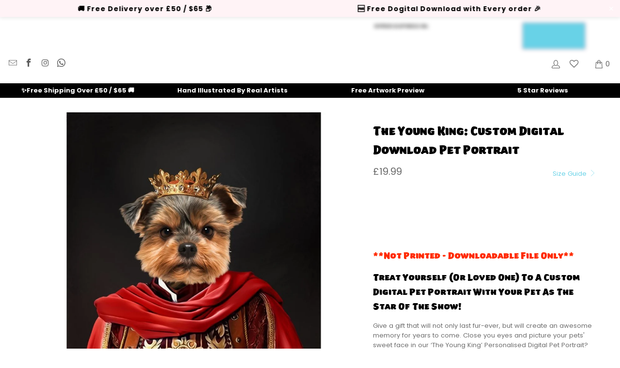

--- FILE ---
content_type: text/html; charset=utf-8
request_url: https://www.pawandglory.com/products/the-young-king-custom-pet-digital-portrait
body_size: 120801
content:


 <!DOCTYPE html>
<html class="no-js no-touch" lang="en"> <head>
	<script src="//www.pawandglory.com/cdn/shop/files/pandectes-rules.js?v=3847084691018279202"></script> <meta name="google-site-verification" content="jRlvwfHVVyaE_T-2IfETAhx7ZFhQL9a-vQKF_bwO5W8" />
	

    

    

    

    


	
	
	<meta name="yandex-verification" content="c5d660915349c0b8" /> <!-- Google tag (gtag.js) -->
<script async data-src="https://www.googletagmanager.com/gtag/js?id=AW-605027648"></script>
<script>
  window.dataLayer = window.dataLayer || [];
  function gtag(){dataLayer.push(arguments);}
  gtag('js', new Date());
  gtag('config', 'AW-605027648');
</script> <!-- Google Tag Manager --> <script>(function(w,d,s,l,i){w[l]=w[l]||[];w[l].push({'gtm.start':
  new Date().getTime(),event:'gtm.js'});var f=d.getElementsByTagName(s)[0],
  j=d.createElement(s),dl=l!='dataLayer'?'&l='+l:'';j.async=true;j.dataset.src=
  'https://ss.pawandglory.com/gbdhuurm.js?id='+i+dl;f.parentNode.insertBefore(j,f);
  })(window,document,'script','dataLayer','GTM-W5M7Q7P');</script> <!-- End Google Tag Manager --> <link rel="preload" href="//www.pawandglory.com/cdn/shop/files/the-young-king-custom-digital-download-pet-portrait-392588.jpg?v=1721141016"> <link href="[data-uri]" rel="stylesheet" id="ecom-global-css"/>
    
    
<style>
    .ecom-cart-popup {
        display: grid;
        position: fixed;
        inset: 0;
        z-index: 9999999;
        align-content: center;
        padding: 5px;
        justify-content: center;
        align-items: center;
        justify-items: center;
    }

    .ecom-cart-popup::before {content: ' ';position: absolute;background: #e5e5e5b3;inset: 0;}
    .ecom-ajax-loading{
        cursor:not-allowed;
    pointer-events: none;
    opacity: 0.6;
    }


    #ecom-toast {
    visibility: hidden;
    max-width: 50px;
    min-height: 50px;
    margin: auto;
    background-color: #333;
    color: #fff;
    text-align: center;
    border-radius: 2px;
    position: fixed;
    z-index: 1;
    left: 0;
    right: 0;
    bottom: 30px;
    font-size: 17px;
    display: grid;
    grid-template-columns: 50px auto;
    align-items: center;
    justify-content: start;
    align-content: center;
    justify-items: start;
    }
    #ecom-toast.ecom-toast-show {
    visibility: visible;
    -webkit-animation: ecomFadein 0.5s, ecomExpand 0.5s 0.5s, ecomStay 3s 1s, ecomShrink 0.5s 2s, ecomFadeout 0.5s 2.5s;
    animation: ecomFadein 0.5s, ecomExpand 0.5s 0.5s, ecomStay 3s 1s, ecomShrink 0.5s 4s, ecomFadeout 0.5s 4.5s;
    }
    #ecom-toast #ecom-toast-icon {
    width: 50px;
    height: 100%;
    /* float: left; */
    /* padding-top: 16px; */
    /* padding-bottom: 16px; */
    box-sizing: border-box;
    background-color: #111;
    color: #fff;
    padding: 5px;
    }
    #ecom-toast .ecom-toast-icon-svg {
    width: 100%;
    height: 100%;
    display: block;
    position: relative;
    vertical-align: middle;
    margin: auto;
    text-align: center;
    /* padding: 5px; */
    }
    #ecom-toast #ecom-toast-desc {
    color: #fff;
    padding: 16px;
    overflow: hidden;
    white-space: nowrap;
    }

    @-webkit-keyframes ecomFadein {
    from {
        bottom: 0;
        opacity: 0;
    }
    to {
        bottom: 30px;
        opacity: 1;
    }
    }
    @keyframes fadein {
    from {
        bottom: 0;
        opacity: 0;
    }
    to {
        bottom: 30px;
        opacity: 1;
    }
    }
    @-webkit-keyframes ecomExpand {
    from {
        min-width: 50px;
    }
    to {
        min-width: var(--ecom-max-width);
    }
    }
    @keyframes ecomExpand {
    from {
        min-width: 50px;
    }
    to {
        min-width: var(--ecom-max-width);
    }
    }
    @-webkit-keyframes ecomStay {
    from {
        min-width: var(--ecom-max-width);
    }
    to {
        min-width: var(--ecom-max-width);
    }
    }
    @keyframes ecomStay {
    from {
        min-width: var(--ecom-max-width);
    }
    to {
        min-width: var(--ecom-max-width);
    }
    }
    @-webkit-keyframes ecomShrink {
    from {
        min-width: var(--ecom-max-width);
    }
    to {
        min-width: 50px;
    }
    }
    @keyframes ecomShrink {
    from {
        min-width: var(--ecom-max-width);
    }
    to {
        min-width: 50px;
    }
    }
    @-webkit-keyframes ecomFadeout {
    from {
        bottom: 30px;
        opacity: 1;
    }
    to {
        bottom: 60px;
        opacity: 0;
    }
    }
    @keyframes ecomFadeout {
    from {
        bottom: 30px;
        opacity: 1;
    }
    to {
        bottom: 60px;
        opacity: 0;
    }
    }</style> <script type="text/javascript" id="ecom-theme-helpers" async="async">
        window.EComposer = window.EComposer || {};
        (function(){this.configs = {
                ajax_cart: {
                    enable: false
                },
                quickview: {
                    enable: false
                }

                };
        
            this.customer = false;
        
            this.routes = {
                domain: 'https://www.pawandglory.com',
                root_url: '/',
                collections_url: '/collections',
                all_products_collection_url: '/collections/all',
                cart_url:'/cart',
                cart_add_url:'/cart/add',
                cart_change_url:'/cart/change',
                cart_clear_url: '/cart/clear',
                cart_update_url: '/cart/update',
                product_recommendations_url: '/recommendations/products'
            };
            this.queryParams = {};
            if (window.location.search.length) {
                new URLSearchParams(window.location.search).forEach((value,key)=>{
                    this.queryParams[key] = value;
                })
            }
            this.money_format = "\u003cspan class=money\u003e£{{amount}}\u003c\/span\u003e",
            this.money_with_currency_format = "\u003cspan class=money\u003e£{{amount}} GBP\u003c\/span\u003e",
            this.formatMoney = function(t, e) {
                function n(t, e) {
                    return void 0 === t ? e : t
                }
                function o(t, e, o, i) {
                    if (e = n(e, 2),
                    o = n(o, ","),
                    i = n(i, "."),
                    isNaN(t) || null == t)
                        return 0;
                    var r = (t = (t / 100).toFixed(e)).split(".");
                    return r[0].replace(/(\d)(?=(\d\d\d)+(?!\d))/g, "$1" + o) + (r[1] ? i + r[1] : "")
                }
                "string" == typeof t && (t = t.replace(".", ""));
                var i = ""
                , r = /\{\{\s*(\w+)\s*\}\}/
                , a = e || this.money_format;
                switch (a.match(r)[1]) {
                case "amount":
                    i = o(t, 2);
                    break;
                case "amount_no_decimals":
                    i = o(t, 0);
                    break;
                case "amount_with_comma_separator":
                    i = o(t, 2, ".", ",");
                    break;
                case "amount_with_space_separator":
                    i = o(t, 2, " ", ",");
                    break;
                case "amount_with_period_and_space_separator":
                    i = o(t, 2, " ", ".");
                    break;
                case "amount_no_decimals_with_comma_separator":
                    i = o(t, 0, ".", ",");
                    break;
                case "amount_no_decimals_with_space_separator":
                    i = o(t, 0, " ");
                    break;
                case "amount_with_apostrophe_separator":
                    i = o(t, 2, "'", ".")
                }
                return a.replace(r, i)
            }
            this.resizeImage = function(t, r) {
                try {
                    if (t.indexOf('cdn.shopify.com') === -1)
                        return t;
                    if (!r || "original" == r ||  "full" == r || "master" == r)
                        return t;
                    var o = t.match(/\.(jpg|jpeg|gif|png|bmp|bitmap|tiff|tif)((\#[0-9a-z\-]+)?(\?v=.*)?)?$/igm);
                    if (null == o)
                        return null;
                    var i = t.split(o[0])
                    , x = o[0];
                    return i[0] + "_" + r + x;
                } catch (o) {
                    return t
                }
            },
            this.getProduct = function(handle){
            if(!handle)
            {
                return false;
            }
            let endpoint = this.routes.root_url + '/products/' + handle + '.js'
            if(window.ECOM_LIVE)
            {
                endpoint = '/shop/builder/ajax/ecom-proxy/products/' + handle;
            }
            return  window.fetch(endpoint,{
                headers: {
                'Content-Type' : 'application/json'
                }
            })
            .then(res=> res.json());

            }
        }).bind(window.EComposer)();</script>


<script data-src="https://cdn.ecomposer.app/vendors/js/jquery.min.js"  crossorigin="anonymous" referrerpolicy="no-referrer"></script><meta name="ahrefs-site-verification" content="84ab810408a648e280662ce01dcf6eb4701d2affe33c87e48d001f3b94568aad"> <!-- Added by AVADA Cookies Bar --> <script>
   window.AVADA_COOKIES_BAR = window.AVADA_COOKIES_BAR || {};
   window.AVADA_COOKIES_BAR.shopId = '5uGpqb9ciydyWWucdPwk';
   window.AVADA_COOKIES_BAR.status = true;
   AVADA_COOKIES_BAR ={"privacyLink":"custom","theme":"light_theme","denyTextColor":"#000000","removeBranding":true,"borderRadius":"32px","customPrivacyLink":"https://www.pawandglory.com/pages/privacy-policy","themeName":"Light theme","privacyLinkText":"Learn more","privacyLinkColor":"#6ed2e7","showIcon":false,"agreeButtonText":"Got it!","customCss":"","shopId":"5uGpqb9ciydyWWucdPwk","display":"flex","desktopPosition":"bottom","textBtnColor":"#000000","displayType":"float_card","fontWeight":"500","messageColor":"#2C332F","float":"","mobilePositions":"bottom","agreeBtnBgColor":"#6ed2e7","showPrivacyPolicy":true,"id":"Qw59DRh77YIl9w6yohQd","bgColor":"#FFFFFF","boxShadow":"0px 3px 8px rgba(0, 0, 0, 0.2)","message":"This website uses cookies to make sure you get the best experience with us.","advancedSetting":false,"showOnCountry":"all","textAvadaMobile":"rgba(0, 0, 0, 0.8)","agreeBtnTextColor":"#F8F8F8","desktopFloatCardPosition":"bottom_left","agreeBtnBorder":"#2C332F","iconColor":"#ff96ac","height":"80px","textAvada":"rgba(0, 0, 0, 0.8)","width":"563px","btnColor":"#F8F8F8","textColor":"#222222","textFont":"Open+Sans","denyButtonText":"Decline"}</script> <!-- /Added by AVADA Cookies Bar --> <!-- hnk portfolio proof --> <script>
    window.Store = window.Store || {};
    window.Store.id = 43773984922;</script> <meta charset="utf-8"> <meta http-equiv="cleartype" content="on"> <meta name="robots" content="index,follow"> <!-- Mobile Specific Metas --> <meta name="HandheldFriendly" content="True"> <meta name="MobileOptimized" content="320"> <meta name="viewport" content="width=device-width,initial-scale=1"> <meta name="theme-color" content="#ffffff"> <meta name="ahrefs-site-verification" content="5a29a6c71c86375f8b7259d3ca3947f76bdc3a47298e5b5eb1f2776db37b015c"> <title>
      
      Pet Portraits | The Young King: Custom Digital Download Pet Portrait</title> <meta name="description" content="
    Order your pet portrait online today, buy The Young King: Custom Digital Download Pet Portrait for only £17.99 at Paw &amp; Glory! We Create Fun and Qu..."/> <link rel="canonical" href="https://www.pawandglory.com/products/the-young-king-custom-pet-digital-portrait"/> <!-- Preconnect Domains --> <link rel="preconnect" href="https://fonts.shopifycdn.com" /> <link rel="preconnect" href="https://cdn.shopify.com" /> <link rel="preconnect" href="https://v.shopify.com" /> <link rel="preconnect" href="https://cdn.shopifycloud.com" /> <link rel="preconnect" href="https://monorail-edge.shopifysvc.com"> <!-- fallback for browsers that don't support preconnect --> <link rel="dns-prefetch" href="https://fonts.shopifycdn.com" /> <link rel="dns-prefetch" href="https://cdn.shopify.com" /> <link rel="dns-prefetch" href="https://v.shopify.com" /> <link rel="dns-prefetch" href="https://cdn.shopifycloud.com" /> <link rel="dns-prefetch" href="https://monorail-edge.shopifysvc.com"> <link rel="preconnect" href="https://productreviews.shopifycdn.com" /> <link rel="dns-prefetch" href="https://productreviews.shopifycdn.com" /> <link rel="preload" href="//www.pawandglory.com/cdn/shop/t/91/assets/styles.css?v=121251073268595653091767775760" as="style" > <link rel="preload" href="//www.pawandglory.com/cdn/shop/t/91/assets/extra_features.css?v=173073488777301740091765432053" as="style" > <link rel="preload" href="//www.pawandglory.com/cdn/shop/t/91/assets/customcss.css?v=82791485451622161391757862526" as="style" > <link rel="preload" href="//www.pawandglory.com/cdn/shop/t/91/assets/fancybox.css?v=19278034316635137701757862475" as="style" > <link rel="preload" href="https://cdnjs.cloudflare.com/ajax/libs/font-awesome/4.7.0/css/font-awesome.min.css" as="style" > <link rel="preload" href="https://cdnjs.cloudflare.com/ajax/libs/Swiper/4.3.3/css/swiper.css" as="style" > <link rel="preload" fetchpriority="high" as="image" href="https://www.pawandglory.com/cdn/shop/files/homepage_banner_mob_06-24_1600x.webp" type="image/webp"> <link rel="preload" fetchpriority="high" as="image" href="https://www.pawandglory.com/cdn/shop/files/homepage_banner_mob_06-24_600x.webp" type="image/webp"> <link rel="preload" fetchpriority="high" as="image" href="https://www.pawandglory.com/cdn/shop/files/homepage_banner_mob_06-24_400x.webp" type="image/webp"> <link rel="preload" fetchpriority="high" as="image" href="https://www.pawandglory.com/cdn/shop/files/homepage_banner_mob_06-24_200x.webp" type="image/webp"> <!-- Stylesheets for Turbo --><link rel="stylesheet preload" type="text/css" href="https://kenwheeler.github.io/slick/slick/slick.css"/> <link rel="stylesheet preload" type="text/css" href="https://kenwheeler.github.io/slick/slick/slick-theme.css"/><link href="//www.pawandglory.com/cdn/shop/t/91/assets/styles.css?v=121251073268595653091767775760" rel="stylesheet" type="text/css" media="all" /> <link href="//www.pawandglory.com/cdn/shop/t/91/assets/customcss.css?v=82791485451622161391757862526" rel="stylesheet" type="text/css" media="all" /> <link href="//www.pawandglory.com/cdn/shop/t/91/assets/extra_features.css?v=173073488777301740091765432053" rel="stylesheet" type="text/css" media="all" /> <link href="//cdnjs.cloudflare.com/ajax/libs/font-awesome/4.7.0/css/font-awesome.min.css" rel="stylesheet" type="text/css" media="all" /> <!-- Preload Assets --> <!--<link rel="preload" href="//www.pawandglory.com/cdn/shop/t/91/assets/styles.css?v=121251073268595653091767775760" as="style">--> <link rel="preload" href="//www.pawandglory.com/cdn/shop/t/91/assets/jquery.min.js?v=81049236547974671631757862480" as="script"> <link rel="preload" href="//www.pawandglory.com/cdn/shop/t/91/assets/vendors.js?v=104423313154342201761757862495" as="script"> <link rel="preload" href="//www.pawandglory.com/cdn/shop/t/91/assets/sections.js?v=68312011396902773691757862526" as="script"> <link rel="preload" href="//www.pawandglory.com/cdn/shop/t/91/assets/utilities.js?v=175676590927479108461757862526" as="script"> <link rel="preload" href="//www.pawandglory.com/cdn/shop/t/91/assets/app.js?v=62646722764068598431757862527" as="script"> <link rel="preload" href="https://cdnjs.cloudflare.com/ajax/libs/Swiper/4.3.3/js/swiper.js" as="script" > <script>
      window.lazySizesConfig = window.lazySizesConfig || {};
      lazySizesConfig.expand = 300;
      lazySizesConfig.loadHidden = false;
      /*! lazysizes - v5.2.2 - bgset plugin */
      !function(e,t){var a=function(){t(e.lazySizes),e.removeEventListener("lazyunveilread",a,!0)};t=t.bind(null,e,e.document),"object"==typeof module&&module.exports?t(require("lazysizes")):"function"==typeof define&&define.amd?define(["lazysizes"],t):e.lazySizes?a():e.addEventListener("lazyunveilread",a,!0)}(window,function(e,z,g){"use strict";var c,y,b,f,i,s,n,v,m;e.addEventListener&&(c=g.cfg,y=/\s+/g,b=/\s*\|\s+|\s+\|\s*/g,f=/^(.+?)(?:\s+\[\s*(.+?)\s*\])(?:\s+\[\s*(.+?)\s*\])?$/,i=/^\s*\(*\s*type\s*:\s*(.+?)\s*\)*\s*$/,s=/\(|\)|'/,n={contain:1,cover:1},v=function(e,t){var a;t&&((a=t.match(i))&&a[1]?e.setAttribute("type",a[1]):e.setAttribute("media",c.customMedia[t]||t))},m=function(e){var t,a,i,r;e.target._lazybgset&&(a=(t=e.target)._lazybgset,(i=t.currentSrc||t.src)&&((r=g.fire(a,"bgsetproxy",{src:i,useSrc:s.test(i)?JSON.stringify(i):i})).defaultPrevented||(a.style.backgroundImage="url("+r.detail.useSrc+")")),t._lazybgsetLoading&&(g.fire(a,"_lazyloaded",{},!1,!0),delete t._lazybgsetLoading))},addEventListener("lazybeforeunveil",function(e){var t,a,i,r,s,n,l,d,o,u;!e.defaultPrevented&&(t=e.target.getAttribute("data-bgset"))&&(o=e.target,(u=z.createElement("img")).alt="",u._lazybgsetLoading=!0,e.detail.firesLoad=!0,a=t,i=o,r=u,s=z.createElement("picture"),n=i.getAttribute(c.sizesAttr),l=i.getAttribute("data-ratio"),d=i.getAttribute("data-optimumx"),i._lazybgset&&i._lazybgset.parentNode==i&&i.removeChild(i._lazybgset),Object.defineProperty(r,"_lazybgset",{value:i,writable:!0}),Object.defineProperty(i,"_lazybgset",{value:s,writable:!0}),a=a.replace(y," ").split(b),s.style.display="none",r.className=c.lazyClass,1!=a.length||n||(n="auto"),a.forEach(function(e){var t,a=z.createElement("source");n&&"auto"!=n&&a.setAttribute("sizes",n),(t=e.match(f))?(a.setAttribute(c.srcsetAttr,t[1]),v(a,t[2]),v(a,t[3])):a.setAttribute(c.srcsetAttr,e),s.appendChild(a)}),n&&(r.setAttribute(c.sizesAttr,n),i.removeAttribute(c.sizesAttr),i.removeAttribute("sizes")),d&&r.setAttribute("data-optimumx",d),l&&r.setAttribute("data-ratio",l),s.appendChild(r),i.appendChild(s),setTimeout(function(){g.loader.unveil(u),g.rAF(function(){g.fire(u,"_lazyloaded",{},!0,!0),u.complete&&m({target:u})})}))}),z.addEventListener("load",m,!0),e.addEventListener("lazybeforesizes",function(e){var t,a,i,r;e.detail.instance==g&&e.target._lazybgset&&e.detail.dataAttr&&(t=e.target._lazybgset,i=t,r=(getComputedStyle(i)||{getPropertyValue:function(){}}).getPropertyValue("background-size"),!n[r]&&n[i.style.backgroundSize]&&(r=i.style.backgroundSize),n[a=r]&&(e.target._lazysizesParentFit=a,g.rAF(function(){e.target.setAttribute("data-parent-fit",a),e.target._lazysizesParentFit&&delete e.target._lazysizesParentFit})))},!0),z.documentElement.addEventListener("lazybeforesizes",function(e){var t,a;!e.defaultPrevented&&e.target._lazybgset&&e.detail.instance==g&&(e.detail.width=(t=e.target._lazybgset,a=g.gW(t,t.parentNode),(!t._lazysizesWidth||a>t._lazysizesWidth)&&(t._lazysizesWidth=a),t._lazysizesWidth))}))});
      /*! lazysizes - v5.2.2 */
      !function(e){var t=function(u,D,f){"use strict";var k,H;if(function(){var e;var t={lazyClass:"lazyload",loadedClass:"lazyloaded",loadingClass:"lazyloading",preloadClass:"lazypreload",errorClass:"lazyerror",autosizesClass:"lazyautosizes",srcAttr:"data-src",srcsetAttr:"data-srcset",sizesAttr:"data-sizes",minSize:40,customMedia:{},init:true,expFactor:1.5,hFac:.8,loadMode:2,loadHidden:true,ricTimeout:0,throttleDelay:125};H=u.lazySizesConfig||u.lazysizesConfig||{};for(e in t){if(!(e in H)){H[e]=t[e]}}}(),!D||!D.getElementsByClassName){return{init:function(){},cfg:H,noSupport:true}}var O=D.documentElement,a=u.HTMLPictureElement,P="addEventListener",$="getAttribute",q=u[P].bind(u),I=u.setTimeout,U=u.requestAnimationFrame||I,l=u.requestIdleCallback,j=/^picture$/i,r=["load","error","lazyincluded","_lazyloaded"],i={},G=Array.prototype.forEach,J=function(e,t){if(!i[t]){i[t]=new RegExp("(\\s|^)"+t+"(\\s|$)")}return i[t].test(e[$]("class")||"")&&i[t]},K=function(e,t){if(!J(e,t)){e.setAttribute("class",(e[$]("class")||"").trim()+" "+t)}},Q=function(e,t){var i;if(i=J(e,t)){e.setAttribute("class",(e[$]("class")||"").replace(i," "))}},V=function(t,i,e){var a=e?P:"removeEventListener";if(e){V(t,i)}r.forEach(function(e){t[a](e,i)})},X=function(e,t,i,a,r){var n=D.createEvent("Event");if(!i){i={}}i.instance=k;n.initEvent(t,!a,!r);n.detail=i;e.dispatchEvent(n);return n},Y=function(e,t){var i;if(!a&&(i=u.picturefill||H.pf)){if(t&&t.src&&!e[$]("srcset")){e.setAttribute("srcset",t.src)}i({reevaluate:true,elements:[e]})}else if(t&&t.src){e.src=t.src}},Z=function(e,t){return(getComputedStyle(e,null)||{})[t]},s=function(e,t,i){i=i||e.offsetWidth;while(i<H.minSize&&t&&!e._lazysizesWidth){i=t.offsetWidth;t=t.parentNode}return i},ee=function(){var i,a;var t=[];var r=[];var n=t;var s=function(){var e=n;n=t.length?r:t;i=true;a=false;while(e.length){e.shift()()}i=false};var e=function(e,t){if(i&&!t){e.apply(this,arguments)}else{n.push(e);if(!a){a=true;(D.hidden?I:U)(s)}}};e._lsFlush=s;return e}(),te=function(i,e){return e?function(){ee(i)}:function(){var e=this;var t=arguments;ee(function(){i.apply(e,t)})}},ie=function(e){var i;var a=0;var r=H.throttleDelay;var n=H.ricTimeout;var t=function(){i=false;a=f.now();e()};var s=l&&n>49?function(){l(t,{timeout:n});if(n!==H.ricTimeout){n=H.ricTimeout}}:te(function(){I(t)},true);return function(e){var t;if(e=e===true){n=33}if(i){return}i=true;t=r-(f.now()-a);if(t<0){t=0}if(e||t<9){s()}else{I(s,t)}}},ae=function(e){var t,i;var a=99;var r=function(){t=null;e()};var n=function(){var e=f.now()-i;if(e<a){I(n,a-e)}else{(l||r)(r)}};return function(){i=f.now();if(!t){t=I(n,a)}}},e=function(){var v,m,c,h,e;var y,z,g,p,C,b,A;var n=/^img$/i;var d=/^iframe$/i;var E="onscroll"in u&&!/(gle|ing)bot/.test(navigator.userAgent);var _=0;var w=0;var N=0;var M=-1;var x=function(e){N--;if(!e||N<0||!e.target){N=0}};var W=function(e){if(A==null){A=Z(D.body,"visibility")=="hidden"}return A||!(Z(e.parentNode,"visibility")=="hidden"&&Z(e,"visibility")=="hidden")};var S=function(e,t){var i;var a=e;var r=W(e);g-=t;b+=t;p-=t;C+=t;while(r&&(a=a.offsetParent)&&a!=D.body&&a!=O){r=(Z(a,"opacity")||1)>0;if(r&&Z(a,"overflow")!="visible"){i=a.getBoundingClientRect();r=C>i.left&&p<i.right&&b>i.top-1&&g<i.bottom+1}}return r};var t=function(){var e,t,i,a,r,n,s,l,o,u,f,c;var d=k.elements;if((h=H.loadMode)&&N<8&&(e=d.length)){t=0;M++;for(;t<e;t++){if(!d[t]||d[t]._lazyRace){continue}if(!E||k.prematureUnveil&&k.prematureUnveil(d[t])){R(d[t]);continue}if(!(l=d[t][$]("data-expand"))||!(n=l*1)){n=w}if(!u){u=!H.expand||H.expand<1?O.clientHeight>500&&O.clientWidth>500?500:370:H.expand;k._defEx=u;f=u*H.expFactor;c=H.hFac;A=null;if(w<f&&N<1&&M>2&&h>2&&!D.hidden){w=f;M=0}else if(h>1&&M>1&&N<6){w=u}else{w=_}}if(o!==n){y=innerWidth+n*c;z=innerHeight+n;s=n*-1;o=n}i=d[t].getBoundingClientRect();if((b=i.bottom)>=s&&(g=i.top)<=z&&(C=i.right)>=s*c&&(p=i.left)<=y&&(b||C||p||g)&&(H.loadHidden||W(d[t]))&&(m&&N<3&&!l&&(h<3||M<4)||S(d[t],n))){R(d[t]);r=true;if(N>9){break}}else if(!r&&m&&!a&&N<4&&M<4&&h>2&&(v[0]||H.preloadAfterLoad)&&(v[0]||!l&&(b||C||p||g||d[t][$](H.sizesAttr)!="auto"))){a=v[0]||d[t]}}if(a&&!r){R(a)}}};var i=ie(t);var B=function(e){var t=e.target;if(t._lazyCache){delete t._lazyCache;return}x(e);K(t,H.loadedClass);Q(t,H.loadingClass);V(t,L);X(t,"lazyloaded")};var a=te(B);var L=function(e){a({target:e.target})};var T=function(t,i){try{t.contentWindow.location.replace(i)}catch(e){t.src=i}};var F=function(e){var t;var i=e[$](H.srcsetAttr);if(t=H.customMedia[e[$]("data-media")||e[$]("media")]){e.setAttribute("media",t)}if(i){e.setAttribute("srcset",i)}};var s=te(function(t,e,i,a,r){var n,s,l,o,u,f;if(!(u=X(t,"lazybeforeunveil",e)).defaultPrevented){if(a){if(i){K(t,H.autosizesClass)}else{t.setAttribute("sizes",a)}}s=t[$](H.srcsetAttr);n=t[$](H.srcAttr);if(r){l=t.parentNode;o=l&&j.test(l.nodeName||"")}f=e.firesLoad||"src"in t&&(s||n||o);u={target:t};K(t,H.loadingClass);if(f){clearTimeout(c);c=I(x,2500);V(t,L,true)}if(o){G.call(l.getElementsByTagName("source"),F)}if(s){t.setAttribute("srcset",s)}else if(n&&!o){if(d.test(t.nodeName)){T(t,n)}else{t.src=n}}if(r&&(s||o)){Y(t,{src:n})}}if(t._lazyRace){delete t._lazyRace}Q(t,H.lazyClass);ee(function(){var e=t.complete&&t.naturalWidth>1;if(!f||e){if(e){K(t,"ls-is-cached")}B(u);t._lazyCache=true;I(function(){if("_lazyCache"in t){delete t._lazyCache}},9)}if(t.loading=="lazy"){N--}},true)});var R=function(e){if(e._lazyRace){return}var t;var i=n.test(e.nodeName);var a=i&&(e[$](H.sizesAttr)||e[$]("sizes"));var r=a=="auto";if((r||!m)&&i&&(e[$]("src")||e.srcset)&&!e.complete&&!J(e,H.errorClass)&&J(e,H.lazyClass)){return}t=X(e,"lazyunveilread").detail;if(r){re.updateElem(e,true,e.offsetWidth)}e._lazyRace=true;N++;s(e,t,r,a,i)};var r=ae(function(){H.loadMode=3;i()});var l=function(){if(H.loadMode==3){H.loadMode=2}r()};var o=function(){if(m){return}if(f.now()-e<999){I(o,999);return}m=true;H.loadMode=3;i();q("scroll",l,true)};return{_:function(){e=f.now();k.elements=D.getElementsByClassName(H.lazyClass);v=D.getElementsByClassName(H.lazyClass+" "+H.preloadClass);q("scroll",i,true);q("resize",i,true);q("pageshow",function(e){if(e.persisted){var t=D.querySelectorAll("."+H.loadingClass);if(t.length&&t.forEach){U(function(){t.forEach(function(e){if(e.complete){R(e)}})})}}});if(u.MutationObserver){new MutationObserver(i).observe(O,{childList:true,subtree:true,attributes:true})}else{O[P]("DOMNodeInserted",i,true);O[P]("DOMAttrModified",i,true);setInterval(i,999)}q("hashchange",i,true);["focus","mouseover","click","load","transitionend","animationend"].forEach(function(e){D[P](e,i,true)});if(/d$|^c/.test(D.readyState)){o()}else{q("load",o);D[P]("DOMContentLoaded",i);I(o,2e4)}if(k.elements.length){t();ee._lsFlush()}else{i()}},checkElems:i,unveil:R,_aLSL:l}}(),re=function(){var i;var n=te(function(e,t,i,a){var r,n,s;e._lazysizesWidth=a;a+="px";e.setAttribute("sizes",a);if(j.test(t.nodeName||"")){r=t.getElementsByTagName("source");for(n=0,s=r.length;n<s;n++){r[n].setAttribute("sizes",a)}}if(!i.detail.dataAttr){Y(e,i.detail)}});var a=function(e,t,i){var a;var r=e.parentNode;if(r){i=s(e,r,i);a=X(e,"lazybeforesizes",{width:i,dataAttr:!!t});if(!a.defaultPrevented){i=a.detail.width;if(i&&i!==e._lazysizesWidth){n(e,r,a,i)}}}};var e=function(){var e;var t=i.length;if(t){e=0;for(;e<t;e++){a(i[e])}}};var t=ae(e);return{_:function(){i=D.getElementsByClassName(H.autosizesClass);q("resize",t)},checkElems:t,updateElem:a}}(),t=function(){if(!t.i&&D.getElementsByClassName){t.i=true;re._();e._()}};return I(function(){H.init&&t()}),k={cfg:H,autoSizer:re,loader:e,init:t,uP:Y,aC:K,rC:Q,hC:J,fire:X,gW:s,rAF:ee}}(e,e.document,Date);e.lazySizes=t,"object"==typeof module&&module.exports&&(module.exports=t)}("undefined"!=typeof window?window:{});</script> <!-- Icons --> <link rel="shortcut icon" type="image/x-icon" href="//www.pawandglory.com/cdn/shop/files/Favicon_180x180.png?v=1626354931"> <link rel="apple-touch-icon" href="//www.pawandglory.com/cdn/shop/files/Favicon_180x180.png?v=1626354931"/> <link rel="apple-touch-icon" sizes="57x57" href="//www.pawandglory.com/cdn/shop/files/Favicon_57x57.png?v=1626354931"/> <link rel="apple-touch-icon" sizes="60x60" href="//www.pawandglory.com/cdn/shop/files/Favicon_60x60.png?v=1626354931"/> <link rel="apple-touch-icon" sizes="72x72" href="//www.pawandglory.com/cdn/shop/files/Favicon_72x72.png?v=1626354931"/> <link rel="apple-touch-icon" sizes="76x76" href="//www.pawandglory.com/cdn/shop/files/Favicon_76x76.png?v=1626354931"/> <link rel="apple-touch-icon" sizes="114x114" href="//www.pawandglory.com/cdn/shop/files/Favicon_114x114.png?v=1626354931"/> <link rel="apple-touch-icon" sizes="180x180" href="//www.pawandglory.com/cdn/shop/files/Favicon_180x180.png?v=1626354931"/> <link rel="apple-touch-icon" sizes="228x228" href="//www.pawandglory.com/cdn/shop/files/Favicon_228x228.png?v=1626354931"/> <script type="text/javascript" src="/services/javascripts/currencies.js" data-no-instant></script> <script src="//www.pawandglory.com/cdn/shop/t/91/assets/currencies.js?v=1648699478663843391757862469" defer></script> <script>
      window.PXUTheme = window.PXUTheme || {};
      window.PXUTheme.version = '9.1.0';
      window.PXUTheme.name = 'Turbo';</script>
    
    
<template id="price-ui"><span class="price " data-price></span><span class="compare-at-price" data-compare-at-price></span><span class="unit-pricing" data-unit-pricing></span></template> <template id="price-ui-badge"><div class="price-ui-badge__sticker price-ui-badge__sticker--"> <span class="price-ui-badge__sticker-text" data-badge></span></div></template> <template id="price-ui__price"><span class="money" data-price></span></template> <template id="price-ui__price-range"><span class="price-min" data-price-min><span class="money" data-price></span></span> - <span class="price-max" data-price-max><span class="money" data-price></span></span></template> <template id="price-ui__unit-pricing"><span class="unit-quantity" data-unit-quantity></span> | <span class="unit-price" data-unit-price><span class="money" data-price></span></span> / <span class="unit-measurement" data-unit-measurement></span></template> <template id="price-ui-badge__percent-savings-range">Save up to <span data-price-percent></span>%</template> <template id="price-ui-badge__percent-savings">Save <span data-price-percent></span>%</template> <template id="price-ui-badge__price-savings-range">Save up to <span class="money" data-price></span></template> <template id="price-ui-badge__price-savings">Save <span class="money" data-price></span></template> <template id="price-ui-badge__on-sale">Sale</template> <template id="price-ui-badge__sold-out">Sold out</template> <template id="price-ui-badge__in-stock">In stock</template> <script>
      
window.PXUTheme = window.PXUTheme || {};


window.PXUTheme.theme_settings = {};
window.PXUTheme.currency = {};
window.PXUTheme.routes = window.PXUTheme.routes || {};


window.PXUTheme.theme_settings.display_tos_checkbox = true;
window.PXUTheme.theme_settings.go_to_checkout = false;
window.PXUTheme.theme_settings.cart_action = "reload_page";
window.PXUTheme.theme_settings.cart_shipping_calculator = false;


window.PXUTheme.theme_settings.collection_swatches = false;
window.PXUTheme.theme_settings.collection_secondary_image = true;


window.PXUTheme.currency.show_multiple_currencies = true;
window.PXUTheme.currency.shop_currency = "GBP";
window.PXUTheme.currency.default_currency = "GBP";
window.PXUTheme.currency.display_format = "money_format";
window.PXUTheme.currency.money_format = "£{{amount}}";
window.PXUTheme.currency.money_format_no_currency = "£{{amount}}";
window.PXUTheme.currency.money_format_currency = "£{{amount}} GBP";
window.PXUTheme.currency.native_multi_currency = true;
window.PXUTheme.currency.iso_code = "GBP";
window.PXUTheme.currency.symbol = "£";


window.PXUTheme.theme_settings.display_inventory_left = false;
window.PXUTheme.theme_settings.inventory_threshold = 10;
window.PXUTheme.theme_settings.limit_quantity = false;


window.PXUTheme.theme_settings.menu_position = "inline";


window.PXUTheme.theme_settings.newsletter_popup = false;
window.PXUTheme.theme_settings.newsletter_popup_days = "0";
window.PXUTheme.theme_settings.newsletter_popup_mobile = false;
window.PXUTheme.theme_settings.newsletter_popup_seconds = 8;


window.PXUTheme.theme_settings.pagination_type = "basic_pagination";


window.PXUTheme.theme_settings.enable_shopify_collection_badges = false;
window.PXUTheme.theme_settings.quick_shop_thumbnail_position = "bottom-thumbnails";
window.PXUTheme.theme_settings.product_form_style = "radio";
window.PXUTheme.theme_settings.sale_banner_enabled = true;
window.PXUTheme.theme_settings.display_savings = true;
window.PXUTheme.theme_settings.display_sold_out_price = false;
window.PXUTheme.theme_settings.free_text = "Free";
window.PXUTheme.theme_settings.video_looping = false;
window.PXUTheme.theme_settings.quick_shop_style = "popup";
window.PXUTheme.theme_settings.hover_enabled = false;


window.PXUTheme.routes.cart_url = "/cart";
window.PXUTheme.routes.root_url = "/";
window.PXUTheme.routes.search_url = "/search";
window.PXUTheme.routes.all_products_collection_url = "/collections/all";
window.PXUTheme.routes.product_recommendations_url = "/recommendations/products";
window.PXUTheme.routes.predictive_search_url = "/search/suggest";


window.PXUTheme.theme_settings.image_loading_style = "appear";


window.PXUTheme.theme_settings.enable_autocomplete = true;


window.PXUTheme.theme_settings.page_dots_enabled = true;
window.PXUTheme.theme_settings.slideshow_arrow_size = "bold";


window.PXUTheme.theme_settings.quick_shop_enabled = false;


window.PXUTheme.translation = {};


window.PXUTheme.translation.agree_to_terms_warning = "You must agree with the terms and conditions to checkout.";
window.PXUTheme.translation.one_item_left = "item left";
window.PXUTheme.translation.items_left_text = "items left";
window.PXUTheme.translation.cart_savings_text = "Total Savings";
window.PXUTheme.translation.cart_discount_text = "Discount";
window.PXUTheme.translation.cart_subtotal_text = "Subtotal";
window.PXUTheme.translation.cart_remove_text = "Remove";
window.PXUTheme.translation.cart_free_text = "Free";


window.PXUTheme.translation.newsletter_success_text = "Thank you for joining our mailing list!";


window.PXUTheme.translation.notify_email = "Enter your email address...";
window.PXUTheme.translation.notify_email_value = "Translation missing: en.contact.fields.email";
window.PXUTheme.translation.notify_email_send = "Send";
window.PXUTheme.translation.notify_message_first = "Please notify me when ";
window.PXUTheme.translation.notify_message_last = " becomes available - ";
window.PXUTheme.translation.notify_success_text = "Thanks! We will notify you when this product becomes available!";


window.PXUTheme.translation.add_to_cart = "Add to Cart";
window.PXUTheme.translation.coming_soon_text = "Coming soon";
window.PXUTheme.translation.sold_out_text = "Sold Out";
window.PXUTheme.translation.sale_text = "Sale";
window.PXUTheme.translation.savings_text = "You Save";
window.PXUTheme.translation.from_text = "from";
window.PXUTheme.translation.new_text = "New";
window.PXUTheme.translation.pre_order_text = "💗 Best Seller";
window.PXUTheme.translation.unavailable_text = "Unavailable";


window.PXUTheme.translation.all_results = "View all results";
window.PXUTheme.translation.no_results = "Sorry, no results!";


window.PXUTheme.media_queries = {};
window.PXUTheme.media_queries.small = window.matchMedia( "(max-width: 480px)" );
window.PXUTheme.media_queries.medium = window.matchMedia( "(max-width: 798px)" );
window.PXUTheme.media_queries.large = window.matchMedia( "(min-width: 799px)" );
window.PXUTheme.media_queries.larger = window.matchMedia( "(min-width: 960px)" );
window.PXUTheme.media_queries.xlarge = window.matchMedia( "(min-width: 1200px)" );
window.PXUTheme.media_queries.ie10 = window.matchMedia( "all and (-ms-high-contrast: none), (-ms-high-contrast: active)" );
window.PXUTheme.media_queries.tablet = window.matchMedia( "only screen and (min-width: 799px) and (max-width: 1024px)" );
window.PXUTheme.media_queries.mobile_and_tablet = window.matchMedia( "(max-width: 1024px)" );</script> <!-- starapps_core_start -->
<!-- This code is automatically managed by StarApps Studio -->
<!-- Please contact support@starapps.studio for any help -->
<!-- File location: snippets/starapps-core.liquid -->


<script type="application/json" sa-language-info="true" data-no-instant="true">{"current_language":"en", "default_language":"en", "money_format":"\u003cspan class=money\u003e£{{amount}}\u003c\/span\u003e"}</script>

    
<!--<script type="text/javascript" src="https://cdn.starapps.studio/apps/vsk/paw-glory/script-33838-1651569716.js?shop=paw-glory.myshopify.com" async></script>-->
<!-- starapps_core_end -->
<!--Content in content_for_header -->
<!--LayoutHub-Embed--><link rel="stylesheet" type="text/css" href="data:text/css;base64," media="all">
<!--LH--><!--/LayoutHub-Embed--><!-- Stylesheet for Fancybox library --> <link href="//www.pawandglory.com/cdn/shop/t/91/assets/fancybox.css?v=19278034316635137701757862475" rel="stylesheet" type="text/css" media="all" /> <!-- Infinite Options by ShopPad -->
<script>     
  window.Shoppad = window.Shoppad || {},     
  window.Shoppad.apps = window.Shoppad.apps || {},     
  window.Shoppad.apps.infiniteoptions = window.Shoppad.apps.infiniteoptions || {},     
  window.Shoppad.apps.infiniteoptions.addToCartButton = '.two-fifths.columns form[action="/cart/add"] .add_to_cart';
</script>
<script data-src="//d1liekpayvooaz.cloudfront.net/apps/customizery/customizery.js?shop=paw-glory.myshopify.com"></script> <style>
      @media only screen and (max-width: 798px){
        #header a.mobile_logo img {
            max-height: 90px !important;
            margin-top: 20px;
            max-width: 180px !important;
        }
      }
      .price-ui-badge__sticker {
    border-radius: 20px;
      }
      .swatch .swatch-element {
    border-radius: 100px;
      }
        .hc-tabs-wrapper--accordion__content {
    font-size: 14px;
      }
            
      .global-button, .uploadkit-button
      {
         box-shadow: 0 2px 20px #00000036;
        border-color:#68d2e7;
          /*box-shadow: -4px 6px 14px #edfcff;*/
      }</style> <script src="//www.pawandglory.com/cdn/shop/t/91/assets/jquery.min.js?v=81049236547974671631757862480"></script> <script src="//www.pawandglory.com/cdn/shop/t/91/assets/favico.js?v=150815862431937301971757862475" defer></script> <script src="//www.pawandglory.com/cdn/shop/t/91/assets/extra_features.js?v=165467775952037066721767635986" defer></script> <link rel="stylesheet" href="https://cdnjs.cloudflare.com/ajax/libs/Swiper/4.3.3/css/swiper.css"> <script src="https://cdnjs.cloudflare.com/ajax/libs/Swiper/4.3.3/js/swiper.js"></script><script src="https://kenwheeler.github.io/slick/slick/slick.js" defer></script><script>
      window.lazySizesConfig = window.lazySizesConfig || {};
      lazySizesConfig.expand = 300;
      lazySizesConfig.loadHidden = false;
      /*! lazysizes - v5.2.2 - bgset plugin */
      !function(e,t){var a=function(){t(e.lazySizes),e.removeEventListener("lazyunveilread",a,!0)};t=t.bind(null,e,e.document),"object"==typeof module&&module.exports?t(require("lazysizes")):"function"==typeof define&&define.amd?define(["lazysizes"],t):e.lazySizes?a():e.addEventListener("lazyunveilread",a,!0)}(window,function(e,z,g){"use strict";var c,y,b,f,i,s,n,v,m;e.addEventListener&&(c=g.cfg,y=/\s+/g,b=/\s*\|\s+|\s+\|\s*/g,f=/^(.+?)(?:\s+\[\s*(.+?)\s*\])(?:\s+\[\s*(.+?)\s*\])?$/,i=/^\s*\(*\s*type\s*:\s*(.+?)\s*\)*\s*$/,s=/\(|\)|'/,n={contain:1,cover:1},v=function(e,t){var a;t&&((a=t.match(i))&&a[1]?e.setAttribute("type",a[1]):e.setAttribute("media",c.customMedia[t]||t))},m=function(e){var t,a,i,r;e.target._lazybgset&&(a=(t=e.target)._lazybgset,(i=t.currentSrc||t.src)&&((r=g.fire(a,"bgsetproxy",{src:i,useSrc:s.test(i)?JSON.stringify(i):i})).defaultPrevented||(a.style.backgroundImage="url("+r.detail.useSrc+")")),t._lazybgsetLoading&&(g.fire(a,"_lazyloaded",{},!1,!0),delete t._lazybgsetLoading))},addEventListener("lazybeforeunveil",function(e){var t,a,i,r,s,n,l,d,o,u;!e.defaultPrevented&&(t=e.target.getAttribute("data-bgset"))&&(o=e.target,(u=z.createElement("img")).alt="",u._lazybgsetLoading=!0,e.detail.firesLoad=!0,a=t,i=o,r=u,s=z.createElement("picture"),n=i.getAttribute(c.sizesAttr),l=i.getAttribute("data-ratio"),d=i.getAttribute("data-optimumx"),i._lazybgset&&i._lazybgset.parentNode==i&&i.removeChild(i._lazybgset),Object.defineProperty(r,"_lazybgset",{value:i,writable:!0}),Object.defineProperty(i,"_lazybgset",{value:s,writable:!0}),a=a.replace(y," ").split(b),s.style.display="none",r.className=c.lazyClass,1!=a.length||n||(n="auto"),a.forEach(function(e){var t,a=z.createElement("source");n&&"auto"!=n&&a.setAttribute("sizes",n),(t=e.match(f))?(a.setAttribute(c.srcsetAttr,t[1]),v(a,t[2]),v(a,t[3])):a.setAttribute(c.srcsetAttr,e),s.appendChild(a)}),n&&(r.setAttribute(c.sizesAttr,n),i.removeAttribute(c.sizesAttr),i.removeAttribute("sizes")),d&&r.setAttribute("data-optimumx",d),l&&r.setAttribute("data-ratio",l),s.appendChild(r),i.appendChild(s),setTimeout(function(){g.loader.unveil(u),g.rAF(function(){g.fire(u,"_lazyloaded",{},!0,!0),u.complete&&m({target:u})})}))}),z.addEventListener("load",m,!0),e.addEventListener("lazybeforesizes",function(e){var t,a,i,r;e.detail.instance==g&&e.target._lazybgset&&e.detail.dataAttr&&(t=e.target._lazybgset,i=t,r=(getComputedStyle(i)||{getPropertyValue:function(){}}).getPropertyValue("background-size"),!n[r]&&n[i.style.backgroundSize]&&(r=i.style.backgroundSize),n[a=r]&&(e.target._lazysizesParentFit=a,g.rAF(function(){e.target.setAttribute("data-parent-fit",a),e.target._lazysizesParentFit&&delete e.target._lazysizesParentFit})))},!0),z.documentElement.addEventListener("lazybeforesizes",function(e){var t,a;!e.defaultPrevented&&e.target._lazybgset&&e.detail.instance==g&&(e.detail.width=(t=e.target._lazybgset,a=g.gW(t,t.parentNode),(!t._lazysizesWidth||a>t._lazysizesWidth)&&(t._lazysizesWidth=a),t._lazysizesWidth))}))});
      /*! lazysizes - v5.2.2 */
      !function(e){var t=function(u,D,f){"use strict";var k,H;if(function(){var e;var t={lazyClass:"lazyload",loadedClass:"lazyloaded",loadingClass:"lazyloading",preloadClass:"lazypreload",errorClass:"lazyerror",autosizesClass:"lazyautosizes",srcAttr:"data-src",srcsetAttr:"data-srcset",sizesAttr:"data-sizes",minSize:40,customMedia:{},init:true,expFactor:1.5,hFac:.8,loadMode:2,loadHidden:true,ricTimeout:0,throttleDelay:125};H=u.lazySizesConfig||u.lazysizesConfig||{};for(e in t){if(!(e in H)){H[e]=t[e]}}}(),!D||!D.getElementsByClassName){return{init:function(){},cfg:H,noSupport:true}}var O=D.documentElement,a=u.HTMLPictureElement,P="addEventListener",$="getAttribute",q=u[P].bind(u),I=u.setTimeout,U=u.requestAnimationFrame||I,l=u.requestIdleCallback,j=/^picture$/i,r=["load","error","lazyincluded","_lazyloaded"],i={},G=Array.prototype.forEach,J=function(e,t){if(!i[t]){i[t]=new RegExp("(\\s|^)"+t+"(\\s|$)")}return i[t].test(e[$]("class")||"")&&i[t]},K=function(e,t){if(!J(e,t)){e.setAttribute("class",(e[$]("class")||"").trim()+" "+t)}},Q=function(e,t){var i;if(i=J(e,t)){e.setAttribute("class",(e[$]("class")||"").replace(i," "))}},V=function(t,i,e){var a=e?P:"removeEventListener";if(e){V(t,i)}r.forEach(function(e){t[a](e,i)})},X=function(e,t,i,a,r){var n=D.createEvent("Event");if(!i){i={}}i.instance=k;n.initEvent(t,!a,!r);n.detail=i;e.dispatchEvent(n);return n},Y=function(e,t){var i;if(!a&&(i=u.picturefill||H.pf)){if(t&&t.src&&!e[$]("srcset")){e.setAttribute("srcset",t.src)}i({reevaluate:true,elements:[e]})}else if(t&&t.src){e.src=t.src}},Z=function(e,t){return(getComputedStyle(e,null)||{})[t]},s=function(e,t,i){i=i||e.offsetWidth;while(i<H.minSize&&t&&!e._lazysizesWidth){i=t.offsetWidth;t=t.parentNode}return i},ee=function(){var i,a;var t=[];var r=[];var n=t;var s=function(){var e=n;n=t.length?r:t;i=true;a=false;while(e.length){e.shift()()}i=false};var e=function(e,t){if(i&&!t){e.apply(this,arguments)}else{n.push(e);if(!a){a=true;(D.hidden?I:U)(s)}}};e._lsFlush=s;return e}(),te=function(i,e){return e?function(){ee(i)}:function(){var e=this;var t=arguments;ee(function(){i.apply(e,t)})}},ie=function(e){var i;var a=0;var r=H.throttleDelay;var n=H.ricTimeout;var t=function(){i=false;a=f.now();e()};var s=l&&n>49?function(){l(t,{timeout:n});if(n!==H.ricTimeout){n=H.ricTimeout}}:te(function(){I(t)},true);return function(e){var t;if(e=e===true){n=33}if(i){return}i=true;t=r-(f.now()-a);if(t<0){t=0}if(e||t<9){s()}else{I(s,t)}}},ae=function(e){var t,i;var a=99;var r=function(){t=null;e()};var n=function(){var e=f.now()-i;if(e<a){I(n,a-e)}else{(l||r)(r)}};return function(){i=f.now();if(!t){t=I(n,a)}}},e=function(){var v,m,c,h,e;var y,z,g,p,C,b,A;var n=/^img$/i;var d=/^iframe$/i;var E="onscroll"in u&&!/(gle|ing)bot/.test(navigator.userAgent);var _=0;var w=0;var N=0;var M=-1;var x=function(e){N--;if(!e||N<0||!e.target){N=0}};var W=function(e){if(A==null){A=Z(D.body,"visibility")=="hidden"}return A||!(Z(e.parentNode,"visibility")=="hidden"&&Z(e,"visibility")=="hidden")};var S=function(e,t){var i;var a=e;var r=W(e);g-=t;b+=t;p-=t;C+=t;while(r&&(a=a.offsetParent)&&a!=D.body&&a!=O){r=(Z(a,"opacity")||1)>0;if(r&&Z(a,"overflow")!="visible"){i=a.getBoundingClientRect();r=C>i.left&&p<i.right&&b>i.top-1&&g<i.bottom+1}}return r};var t=function(){var e,t,i,a,r,n,s,l,o,u,f,c;var d=k.elements;if((h=H.loadMode)&&N<8&&(e=d.length)){t=0;M++;for(;t<e;t++){if(!d[t]||d[t]._lazyRace){continue}if(!E||k.prematureUnveil&&k.prematureUnveil(d[t])){R(d[t]);continue}if(!(l=d[t][$]("data-expand"))||!(n=l*1)){n=w}if(!u){u=!H.expand||H.expand<1?O.clientHeight>500&&O.clientWidth>500?500:370:H.expand;k._defEx=u;f=u*H.expFactor;c=H.hFac;A=null;if(w<f&&N<1&&M>2&&h>2&&!D.hidden){w=f;M=0}else if(h>1&&M>1&&N<6){w=u}else{w=_}}if(o!==n){y=innerWidth+n*c;z=innerHeight+n;s=n*-1;o=n}i=d[t].getBoundingClientRect();if((b=i.bottom)>=s&&(g=i.top)<=z&&(C=i.right)>=s*c&&(p=i.left)<=y&&(b||C||p||g)&&(H.loadHidden||W(d[t]))&&(m&&N<3&&!l&&(h<3||M<4)||S(d[t],n))){R(d[t]);r=true;if(N>9){break}}else if(!r&&m&&!a&&N<4&&M<4&&h>2&&(v[0]||H.preloadAfterLoad)&&(v[0]||!l&&(b||C||p||g||d[t][$](H.sizesAttr)!="auto"))){a=v[0]||d[t]}}if(a&&!r){R(a)}}};var i=ie(t);var B=function(e){var t=e.target;if(t._lazyCache){delete t._lazyCache;return}x(e);K(t,H.loadedClass);Q(t,H.loadingClass);V(t,L);X(t,"lazyloaded")};var a=te(B);var L=function(e){a({target:e.target})};var T=function(t,i){try{t.contentWindow.location.replace(i)}catch(e){t.src=i}};var F=function(e){var t;var i=e[$](H.srcsetAttr);if(t=H.customMedia[e[$]("data-media")||e[$]("media")]){e.setAttribute("media",t)}if(i){e.setAttribute("srcset",i)}};var s=te(function(t,e,i,a,r){var n,s,l,o,u,f;if(!(u=X(t,"lazybeforeunveil",e)).defaultPrevented){if(a){if(i){K(t,H.autosizesClass)}else{t.setAttribute("sizes",a)}}s=t[$](H.srcsetAttr);n=t[$](H.srcAttr);if(r){l=t.parentNode;o=l&&j.test(l.nodeName||"")}f=e.firesLoad||"src"in t&&(s||n||o);u={target:t};K(t,H.loadingClass);if(f){clearTimeout(c);c=I(x,2500);V(t,L,true)}if(o){G.call(l.getElementsByTagName("source"),F)}if(s){t.setAttribute("srcset",s)}else if(n&&!o){if(d.test(t.nodeName)){T(t,n)}else{t.src=n}}if(r&&(s||o)){Y(t,{src:n})}}if(t._lazyRace){delete t._lazyRace}Q(t,H.lazyClass);ee(function(){var e=t.complete&&t.naturalWidth>1;if(!f||e){if(e){K(t,"ls-is-cached")}B(u);t._lazyCache=true;I(function(){if("_lazyCache"in t){delete t._lazyCache}},9)}if(t.loading=="lazy"){N--}},true)});var R=function(e){if(e._lazyRace){return}var t;var i=n.test(e.nodeName);var a=i&&(e[$](H.sizesAttr)||e[$]("sizes"));var r=a=="auto";if((r||!m)&&i&&(e[$]("src")||e.srcset)&&!e.complete&&!J(e,H.errorClass)&&J(e,H.lazyClass)){return}t=X(e,"lazyunveilread").detail;if(r){re.updateElem(e,true,e.offsetWidth)}e._lazyRace=true;N++;s(e,t,r,a,i)};var r=ae(function(){H.loadMode=3;i()});var l=function(){if(H.loadMode==3){H.loadMode=2}r()};var o=function(){if(m){return}if(f.now()-e<999){I(o,999);return}m=true;H.loadMode=3;i();q("scroll",l,true)};return{_:function(){e=f.now();k.elements=D.getElementsByClassName(H.lazyClass);v=D.getElementsByClassName(H.lazyClass+" "+H.preloadClass);q("scroll",i,true);q("resize",i,true);q("pageshow",function(e){if(e.persisted){var t=D.querySelectorAll("."+H.loadingClass);if(t.length&&t.forEach){U(function(){t.forEach(function(e){if(e.complete){R(e)}})})}}});if(u.MutationObserver){new MutationObserver(i).observe(O,{childList:true,subtree:true,attributes:true})}else{O[P]("DOMNodeInserted",i,true);O[P]("DOMAttrModified",i,true);setInterval(i,999)}q("hashchange",i,true);["focus","mouseover","click","load","transitionend","animationend"].forEach(function(e){D[P](e,i,true)});if(/d$|^c/.test(D.readyState)){o()}else{q("load",o);D[P]("DOMContentLoaded",i);I(o,2e4)}if(k.elements.length){t();ee._lsFlush()}else{i()}},checkElems:i,unveil:R,_aLSL:l}}(),re=function(){var i;var n=te(function(e,t,i,a){var r,n,s;e._lazysizesWidth=a;a+="px";e.setAttribute("sizes",a);if(j.test(t.nodeName||"")){r=t.getElementsByTagName("source");for(n=0,s=r.length;n<s;n++){r[n].setAttribute("sizes",a)}}if(!i.detail.dataAttr){Y(e,i.detail)}});var a=function(e,t,i){var a;var r=e.parentNode;if(r){i=s(e,r,i);a=X(e,"lazybeforesizes",{width:i,dataAttr:!!t});if(!a.defaultPrevented){i=a.detail.width;if(i&&i!==e._lazysizesWidth){n(e,r,a,i)}}}};var e=function(){var e;var t=i.length;if(t){e=0;for(;e<t;e++){a(i[e])}}};var t=ae(e);return{_:function(){i=D.getElementsByClassName(H.autosizesClass);q("resize",t)},checkElems:t,updateElem:a}}(),t=function(){if(!t.i&&D.getElementsByClassName){t.i=true;re._();e._()}};return I(function(){H.init&&t()}),k={cfg:H,autoSizer:re,loader:e,init:t,uP:Y,aC:K,rC:Q,hC:J,fire:X,gW:s,rAF:ee}}(e,e.document,Date);e.lazySizes=t,"object"==typeof module&&module.exports&&(module.exports=t)}("undefined"!=typeof window?window:{});</script> <script src="//www.pawandglory.com/cdn/shop/t/91/assets/vendors.js?v=104423313154342201761757862495" defer></script> <script src="//www.pawandglory.com/cdn/shop/t/91/assets/sections.js?v=68312011396902773691757862526" defer></script> <script src="//www.pawandglory.com/cdn/shop/t/91/assets/utilities.js?v=175676590927479108461757862526" defer></script> <script src="//www.pawandglory.com/cdn/shop/t/91/assets/app.js?v=62646722764068598431757862527" defer></script> <script src="//www.pawandglory.com/cdn/shop/t/91/assets/instantclick.min.js?v=20092422000980684151757862478" data-no-instant defer></script> <script data-no-instant>
        window.addEventListener('DOMContentLoaded', function() {
          function inIframe() {
            try {
              return window.self !== window.top;
            } catch (e) {
              return true;
            }
          }
          if (!inIframe()){
            InstantClick.on('change', function() {
              $('head script[src*="shopify"]').each(function() {
                var script = document.createElement('script');
                script.type = 'text/javascript';
                script.src = $(this).attr('src');
                $('body').append(script);
              });
              $('body').removeClass('fancybox-active');
              $.fancybox.destroy();
              InstantClick.init();
            });
          }
        });</script> <script></script>
    
 









 
<script>window.performance && window.performance.mark && window.performance.mark('shopify.content_for_header.start');</script><meta name="google-site-verification" content="MDlGfKmHTEdjmUiAMZ2XIbdq4nbW5KHGtlA-0GHejnE">
<meta name="google-site-verification" content="2Z4eP9jgX1pN6esR8cenza3L1AgoTae_PPHkdPBEvUM">
<meta name="facebook-domain-verification" content="kcg4vrd23sh88u00c7ye8dtqttvxon">
<meta id="shopify-digital-wallet" name="shopify-digital-wallet" content="/43773984922/digital_wallets/dialog">
<meta name="shopify-checkout-api-token" content="121434d9af3177cdafe968d0de4e6a0e">
<meta id="in-context-paypal-metadata" data-shop-id="43773984922" data-venmo-supported="false" data-environment="production" data-locale="en_US" data-paypal-v4="true" data-currency="GBP">
<link rel="alternate" hreflang="x-default" href="https://www.pawandglory.com/products/the-young-king-custom-pet-digital-portrait">
<link rel="alternate" hreflang="en" href="https://www.pawandglory.com/products/the-young-king-custom-pet-digital-portrait">
<link rel="alternate" hreflang="en-IM" href="https://www.pawandglory.com/en-im/products/the-young-king-custom-pet-digital-portrait">
<link rel="alternate" hreflang="en-DE" href="https://www.pawandglory.com/en-de/products/the-young-king-custom-pet-digital-portrait">
<link rel="alternate" type="application/json+oembed" href="https://www.pawandglory.com/products/the-young-king-custom-pet-digital-portrait.oembed">
<script async="async" data-src="/checkouts/internal/preloads.js?locale=en-GB"></script>
<link rel="preconnect" href="https://shop.app" crossorigin="anonymous">
<script async="async" data-src="https://shop.app/checkouts/internal/preloads.js?locale=en-GB&shop_id=43773984922" crossorigin="anonymous"></script>
<script id="apple-pay-shop-capabilities" type="application/json">{"shopId":43773984922,"countryCode":"GB","currencyCode":"GBP","merchantCapabilities":["supports3DS"],"merchantId":"gid:\/\/shopify\/Shop\/43773984922","merchantName":"Paw \u0026 Glory ","requiredBillingContactFields":["postalAddress","email","phone"],"requiredShippingContactFields":["postalAddress","email","phone"],"shippingType":"shipping","supportedNetworks":["visa","maestro","masterCard","amex","discover","elo"],"total":{"type":"pending","label":"Paw \u0026 Glory ","amount":"1.00"},"shopifyPaymentsEnabled":true,"supportsSubscriptions":true}</script>
<script id="shopify-features" type="application/json">{"accessToken":"121434d9af3177cdafe968d0de4e6a0e","betas":["rich-media-storefront-analytics"],"domain":"www.pawandglory.com","predictiveSearch":true,"shopId":43773984922,"locale":"en"}</script>
<script>var Shopify = Shopify || {};
Shopify.shop = "paw-glory.myshopify.com";
Shopify.locale = "en";
Shopify.currency = {"active":"GBP","rate":"1.0"};
Shopify.country = "GB";
Shopify.theme = {"name":"2025 New XMAS 2024 Vs Turbo 9 || OPT LH","id":152723587324,"schema_name":"Turbo","schema_version":"9.1.0","theme_store_id":null,"role":"main"};
Shopify.theme.handle = "null";
Shopify.theme.style = {"id":null,"handle":null};
Shopify.cdnHost = "www.pawandglory.com/cdn";
Shopify.routes = Shopify.routes || {};
Shopify.routes.root = "/";</script>
<script type="module">!function(o){(o.Shopify=o.Shopify||{}).modules=!0}(window);</script>
<script>!function(o){function n(){var o=[];function n(){o.push(Array.prototype.slice.apply(arguments))}return n.q=o,n}var t=o.Shopify=o.Shopify||{};t.loadFeatures=n(),t.autoloadFeatures=n()}(window);</script>
<script>
  window.ShopifyPay = window.ShopifyPay || {};
  window.ShopifyPay.apiHost = "shop.app\/pay";
  window.ShopifyPay.redirectState = null;
</script>
<script id="shop-js-analytics" type="application/json">{"pageType":"product"}</script>
<script defer="defer" async type="module" data-src="//www.pawandglory.com/cdn/shopifycloud/shop-js/modules/v2/client.init-shop-cart-sync_C5BV16lS.en.esm.js"></script>
<script defer="defer" async type="module" data-src="//www.pawandglory.com/cdn/shopifycloud/shop-js/modules/v2/chunk.common_CygWptCX.esm.js"></script>
<script type="module">
  await import("//www.pawandglory.com/cdn/shopifycloud/shop-js/modules/v2/client.init-shop-cart-sync_C5BV16lS.en.esm.js");
await import("//www.pawandglory.com/cdn/shopifycloud/shop-js/modules/v2/chunk.common_CygWptCX.esm.js");

  window.Shopify.SignInWithShop?.initShopCartSync?.({"fedCMEnabled":true,"windoidEnabled":true});

</script>
<script defer="defer" async type="module" data-src="//www.pawandglory.com/cdn/shopifycloud/shop-js/modules/v2/client.payment-terms_CZxnsJam.en.esm.js"></script>
<script defer="defer" async type="module" data-src="//www.pawandglory.com/cdn/shopifycloud/shop-js/modules/v2/chunk.common_CygWptCX.esm.js"></script>
<script defer="defer" async type="module" data-src="//www.pawandglory.com/cdn/shopifycloud/shop-js/modules/v2/chunk.modal_D71HUcav.esm.js"></script>
<script type="module">
  await import("//www.pawandglory.com/cdn/shopifycloud/shop-js/modules/v2/client.payment-terms_CZxnsJam.en.esm.js");
await import("//www.pawandglory.com/cdn/shopifycloud/shop-js/modules/v2/chunk.common_CygWptCX.esm.js");
await import("//www.pawandglory.com/cdn/shopifycloud/shop-js/modules/v2/chunk.modal_D71HUcav.esm.js");

  
</script>
<script>
  window.Shopify = window.Shopify || {};
  if (!window.Shopify.featureAssets) window.Shopify.featureAssets = {};
  window.Shopify.featureAssets['shop-js'] = {"shop-cart-sync":["modules/v2/client.shop-cart-sync_ZFArdW7E.en.esm.js","modules/v2/chunk.common_CygWptCX.esm.js"],"init-fed-cm":["modules/v2/client.init-fed-cm_CmiC4vf6.en.esm.js","modules/v2/chunk.common_CygWptCX.esm.js"],"shop-button":["modules/v2/client.shop-button_tlx5R9nI.en.esm.js","modules/v2/chunk.common_CygWptCX.esm.js"],"shop-cash-offers":["modules/v2/client.shop-cash-offers_DOA2yAJr.en.esm.js","modules/v2/chunk.common_CygWptCX.esm.js","modules/v2/chunk.modal_D71HUcav.esm.js"],"init-windoid":["modules/v2/client.init-windoid_sURxWdc1.en.esm.js","modules/v2/chunk.common_CygWptCX.esm.js"],"shop-toast-manager":["modules/v2/client.shop-toast-manager_ClPi3nE9.en.esm.js","modules/v2/chunk.common_CygWptCX.esm.js"],"init-shop-email-lookup-coordinator":["modules/v2/client.init-shop-email-lookup-coordinator_B8hsDcYM.en.esm.js","modules/v2/chunk.common_CygWptCX.esm.js"],"init-shop-cart-sync":["modules/v2/client.init-shop-cart-sync_C5BV16lS.en.esm.js","modules/v2/chunk.common_CygWptCX.esm.js"],"avatar":["modules/v2/client.avatar_BTnouDA3.en.esm.js"],"pay-button":["modules/v2/client.pay-button_FdsNuTd3.en.esm.js","modules/v2/chunk.common_CygWptCX.esm.js"],"init-customer-accounts":["modules/v2/client.init-customer-accounts_DxDtT_ad.en.esm.js","modules/v2/client.shop-login-button_C5VAVYt1.en.esm.js","modules/v2/chunk.common_CygWptCX.esm.js","modules/v2/chunk.modal_D71HUcav.esm.js"],"init-shop-for-new-customer-accounts":["modules/v2/client.init-shop-for-new-customer-accounts_ChsxoAhi.en.esm.js","modules/v2/client.shop-login-button_C5VAVYt1.en.esm.js","modules/v2/chunk.common_CygWptCX.esm.js","modules/v2/chunk.modal_D71HUcav.esm.js"],"shop-login-button":["modules/v2/client.shop-login-button_C5VAVYt1.en.esm.js","modules/v2/chunk.common_CygWptCX.esm.js","modules/v2/chunk.modal_D71HUcav.esm.js"],"init-customer-accounts-sign-up":["modules/v2/client.init-customer-accounts-sign-up_CPSyQ0Tj.en.esm.js","modules/v2/client.shop-login-button_C5VAVYt1.en.esm.js","modules/v2/chunk.common_CygWptCX.esm.js","modules/v2/chunk.modal_D71HUcav.esm.js"],"shop-follow-button":["modules/v2/client.shop-follow-button_Cva4Ekp9.en.esm.js","modules/v2/chunk.common_CygWptCX.esm.js","modules/v2/chunk.modal_D71HUcav.esm.js"],"checkout-modal":["modules/v2/client.checkout-modal_BPM8l0SH.en.esm.js","modules/v2/chunk.common_CygWptCX.esm.js","modules/v2/chunk.modal_D71HUcav.esm.js"],"lead-capture":["modules/v2/client.lead-capture_Bi8yE_yS.en.esm.js","modules/v2/chunk.common_CygWptCX.esm.js","modules/v2/chunk.modal_D71HUcav.esm.js"],"shop-login":["modules/v2/client.shop-login_D6lNrXab.en.esm.js","modules/v2/chunk.common_CygWptCX.esm.js","modules/v2/chunk.modal_D71HUcav.esm.js"],"payment-terms":["modules/v2/client.payment-terms_CZxnsJam.en.esm.js","modules/v2/chunk.common_CygWptCX.esm.js","modules/v2/chunk.modal_D71HUcav.esm.js"]};
</script>
<script>(function() {
  var isLoaded = false;
  function asyncLoad() {
    if (isLoaded) return;
    isLoaded = true;
    var urls = ["https:\/\/assets.getuploadkit.com\/assets\/uploadkit-client.js?shop=paw-glory.myshopify.com","https:\/\/loox.io\/widget\/EkGQkOQhmK\/loox.1599289538298.js?shop=paw-glory.myshopify.com","\/\/d1liekpayvooaz.cloudfront.net\/apps\/customizery\/customizery.js?shop=paw-glory.myshopify.com","https:\/\/orderstatus.w3apps.co\/js\/orderlookup.js?shop=paw-glory.myshopify.com","\/\/satcb.azureedge.net\/Scripts\/satcb.min.js?shop=paw-glory.myshopify.com","https:\/\/reconvert-cdn.com\/assets\/js\/store_reconvert_node.js?v=2\u0026scid=OGI4OTQzNDQxYzA0MjUxMjYyZjYwODJiNmUwZTc2YzQuMTc2ZTMyYzQ4NTc2YzZiYzYxYjNjZTI1MmU1YTI1ZWY=\u0026shop=paw-glory.myshopify.com","https:\/\/d9fvwtvqz2fm1.cloudfront.net\/shop\/js\/discount-on-cart-pro.min.js?shop=paw-glory.myshopify.com","https:\/\/atlantis.live.zoko.io\/scripts\/main.js?v=v2\u0026shop=paw-glory.myshopify.com","https:\/\/atlantis.live.zoko.io\/scripts\/main.js?v=v2\u0026shop=paw-glory.myshopify.com","https:\/\/d18eg7dreypte5.cloudfront.net\/browse-abandonment\/smsbump_timer.js?shop=paw-glory.myshopify.com","https:\/\/zooomyapps.com\/wishlist\/ZooomyOrders.js?shop=paw-glory.myshopify.com"];
    for (var i = 0; i <urls.length; i++) {
      var s = document.createElement('script');
      s.type = 'text/javascript';
      s.async = true;
      s.src = urls[i];
      var x = document.getElementsByTagName('script')[0];
      x.parentNode.insertBefore(s, x);
    }
  };
  document.addEventListener('StartAsyncLoading',function(event){asyncLoad();});if(window.attachEvent) {
    window.attachEvent('onload', function(){});
  } else {
    window.addEventListener('load', function(){}, false);
  }
})();</script>
<script id="__st">var __st={"a":43773984922,"offset":0,"reqid":"494689a5-87b6-4bcb-8615-b619701fe232-1768687297","pageurl":"www.pawandglory.com\/products\/the-young-king-custom-pet-digital-portrait","u":"4409df6c7bbc","p":"product","rtyp":"product","rid":6845498163393};</script>
<script>window.ShopifyPaypalV4VisibilityTracking = true;</script>
<script id="captcha-bootstrap">!function(){'use strict';const t='contact',e='account',n='new_comment',o=[[t,t],['blogs',n],['comments',n],[t,'customer']],c=[[e,'customer_login'],[e,'guest_login'],[e,'recover_customer_password'],[e,'create_customer']],r=t=>t.map((([t,e])=>`form[action*='/${t}']:not([data-nocaptcha='true']) input[name='form_type'][value='${e}']`)).join(','),a=t=>()=>t?[...document.querySelectorAll(t)].map((t=>t.form)):[];function s(){const t=[...o],e=r(t);return a(e)}const i='password',u='form_key',d=['recaptcha-v3-token','g-recaptcha-response','h-captcha-response',i],f=()=>{try{return window.sessionStorage}catch{return}},m='__shopify_v',_=t=>t.elements[u];function p(t,e,n=!1){try{const o=window.sessionStorage,c=JSON.parse(o.getItem(e)),{data:r}=function(t){const{data:e,action:n}=t;return t[m]||n?{data:e,action:n}:{data:t,action:n}}(c);for(const[e,n]of Object.entries(r))t.elements[e]&&(t.elements[e].value=n);n&&o.removeItem(e)}catch(o){console.error('form repopulation failed',{error:o})}}const l='form_type',E='cptcha';function T(t){t.dataset[E]=!0}const w=window,h=w.document,L='Shopify',v='ce_forms',y='captcha';let A=!1;((t,e)=>{const n=(g='f06e6c50-85a8-45c8-87d0-21a2b65856fe',I='https://cdn.shopify.com/shopifycloud/storefront-forms-hcaptcha/ce_storefront_forms_captcha_hcaptcha.v1.5.2.iife.js',D={infoText:'Protected by hCaptcha',privacyText:'Privacy',termsText:'Terms'},(t,e,n)=>{const o=w[L][v],c=o.bindForm;if(c)return c(t,g,e,D).then(n);var r;o.q.push([[t,g,e,D],n]),r=I,A||(h.body.append(Object.assign(h.createElement('script'),{id:'captcha-provider',async:!0,src:r})),A=!0)});var g,I,D;w[L]=w[L]||{},w[L][v]=w[L][v]||{},w[L][v].q=[],w[L][y]=w[L][y]||{},w[L][y].protect=function(t,e){n(t,void 0,e),T(t)},Object.freeze(w[L][y]),function(t,e,n,w,h,L){const[v,y,A,g]=function(t,e,n){const i=e?o:[],u=t?c:[],d=[...i,...u],f=r(d),m=r(i),_=r(d.filter((([t,e])=>n.includes(e))));return[a(f),a(m),a(_),s()]}(w,h,L),I=t=>{const e=t.target;return e instanceof HTMLFormElement?e:e&&e.form},D=t=>v().includes(t);t.addEventListener('submit',(t=>{const e=I(t);if(!e)return;const n=D(e)&&!e.dataset.hcaptchaBound&&!e.dataset.recaptchaBound,o=_(e),c=g().includes(e)&&(!o||!o.value);(n||c)&&t.preventDefault(),c&&!n&&(function(t){try{if(!f())return;!function(t){const e=f();if(!e)return;const n=_(t);if(!n)return;const o=n.value;o&&e.removeItem(o)}(t);const e=Array.from(Array(32),(()=>Math.random().toString(36)[2])).join('');!function(t,e){_(t)||t.append(Object.assign(document.createElement('input'),{type:'hidden',name:u})),t.elements[u].value=e}(t,e),function(t,e){const n=f();if(!n)return;const o=[...t.querySelectorAll(`input[type='${i}']`)].map((({name:t})=>t)),c=[...d,...o],r={};for(const[a,s]of new FormData(t).entries())c.includes(a)||(r[a]=s);n.setItem(e,JSON.stringify({[m]:1,action:t.action,data:r}))}(t,e)}catch(e){console.error('failed to persist form',e)}}(e),e.submit())}));const S=(t,e)=>{t&&!t.dataset[E]&&(n(t,e.some((e=>e===t))),T(t))};for(const o of['focusin','change'])t.addEventListener(o,(t=>{const e=I(t);D(e)&&S(e,y())}));const B=e.get('form_key'),M=e.get(l),P=B&&M;t.addEventListener('DOMContentLoaded',(()=>{const t=y();if(P)for(const e of t)e.elements[l].value===M&&p(e,B);[...new Set([...A(),...v().filter((t=>'true'===t.dataset.shopifyCaptcha))])].forEach((e=>S(e,t)))}))}(h,new URLSearchParams(w.location.search),n,t,e,['guest_login'])})(!0,!0)}();</script>
<script integrity="sha256-4kQ18oKyAcykRKYeNunJcIwy7WH5gtpwJnB7kiuLZ1E=" data-source-attribution="shopify.loadfeatures" defer="defer" data-src="//www.pawandglory.com/cdn/shopifycloud/storefront/assets/storefront/load_feature-a0a9edcb.js" crossorigin="anonymous"></script>
<script crossorigin="anonymous" defer="defer" data-src="//www.pawandglory.com/cdn/shopifycloud/storefront/assets/shopify_pay/storefront-65b4c6d7.js?v=20250812"></script>
<script data-source-attribution="shopify.dynamic_checkout.dynamic.init">var Shopify=Shopify||{};Shopify.PaymentButton=Shopify.PaymentButton||{isStorefrontPortableWallets:!0,init:function(){window.Shopify.PaymentButton.init=function(){};var t=document.createElement("script");t.data-src="https://www.pawandglory.com/cdn/shopifycloud/portable-wallets/latest/portable-wallets.en.js",t.type="module",document.head.appendChild(t)}};
</script>
<script data-source-attribution="shopify.dynamic_checkout.buyer_consent">
  function portableWalletsHideBuyerConsent(e){var t=document.getElementById("shopify-buyer-consent"),n=document.getElementById("shopify-subscription-policy-button");t&&n&&(t.classList.add("hidden"),t.setAttribute("aria-hidden","true"),n.removeEventListener("click",e))}function portableWalletsShowBuyerConsent(e){var t=document.getElementById("shopify-buyer-consent"),n=document.getElementById("shopify-subscription-policy-button");t&&n&&(t.classList.remove("hidden"),t.removeAttribute("aria-hidden"),n.addEventListener("click",e))}window.Shopify?.PaymentButton&&(window.Shopify.PaymentButton.hideBuyerConsent=portableWalletsHideBuyerConsent,window.Shopify.PaymentButton.showBuyerConsent=portableWalletsShowBuyerConsent);
</script>
<script>
  function portableWalletsCleanup(e){e&&e.src&&console.error("Failed to load portable wallets script "+e.src);var t=document.querySelectorAll("shopify-accelerated-checkout .shopify-payment-button__skeleton, shopify-accelerated-checkout-cart .wallet-cart-button__skeleton"),e=document.getElementById("shopify-buyer-consent");for(let e=0;e<t.length;e++)t[e].remove();e&&e.remove()}function portableWalletsNotLoadedAsModule(e){e instanceof ErrorEvent&&"string"==typeof e.message&&e.message.includes("import.meta")&&"string"==typeof e.filename&&e.filename.includes("portable-wallets")&&(window.removeEventListener("error",portableWalletsNotLoadedAsModule),window.Shopify.PaymentButton.failedToLoad=e,"loading"===document.readyState?document.addEventListener("DOMContentLoaded",window.Shopify.PaymentButton.init):window.Shopify.PaymentButton.init())}window.addEventListener("error",portableWalletsNotLoadedAsModule);
</script>

<script type="module" data-src="https://www.pawandglory.com/cdn/shopifycloud/portable-wallets/latest/portable-wallets.en.js" onError="portableWalletsCleanup(this)" crossorigin="anonymous"></script>
<script nomodule>
  document.addEventListener("DOMContentLoaded", portableWalletsCleanup);
</script>

<link id="shopify-accelerated-checkout-styles" rel="stylesheet" media="screen" href="https://www.pawandglory.com/cdn/shopifycloud/portable-wallets/latest/accelerated-checkout-backwards-compat.css" crossorigin="anonymous">
<style id="shopify-accelerated-checkout-cart">
        #shopify-buyer-consent {
  margin-top: 1em;
  display: inline-block;
  width: 100%;
}

#shopify-buyer-consent.hidden {
  display: none;
}

#shopify-subscription-policy-button {
  background: none;
  border: none;
  padding: 0;
  text-decoration: underline;
  font-size: inherit;
  cursor: pointer;
}

#shopify-subscription-policy-button::before {
  box-shadow: none;
}

      </style>

<script>window.performance && window.performance.mark && window.performance.mark('shopify.content_for_header.end');</script>

    

<meta name="author" content="Paw &amp; Glory ">
<meta property="og:url" content="https://www.pawandglory.com/products/the-young-king-custom-pet-digital-portrait">
<meta property="og:site_name" content="Paw &amp; Glory "> <meta property="og:type" content="product"> <meta property="og:title" content="The Young King: Custom Digital Download Pet Portrait"> <meta property="og:image" content="https://www.pawandglory.com/cdn/shop/files/the-young-king-custom-digital-download-pet-portrait-392588_600x.jpg?v=1721141016"> <meta property="og:image:secure_url" content="https://www.pawandglory.com/cdn/shop/files/the-young-king-custom-digital-download-pet-portrait-392588_600x.jpg?v=1721141016"> <meta property="og:image:width" content="1080"> <meta property="og:image:height" content="1080"> <meta property="product:price:amount" content="19.99"> <meta property="product:price:currency" content="GBP"> <meta property="og:description" content="Order your pet portrait online today, buy The Young King: Custom Digital Download Pet Portrait for only £17.99 at Paw &amp; Glory! We Create Fun and Quirky Custom Pet Portraits From Your Photo.. 5 Star Reviews &amp; Free preview before we print.">




<meta name="twitter:card" content="summary"> <meta name="twitter:title" content="The Young King: Custom Digital Download Pet Portrait"> <meta name="twitter:description" content="**Not Printed - Downloadable File Only** Treat Yourself (Or Loved One) To A Custom Digital Pet Portrait With Your Pet As The Star Of The Show! Give a gift that will not only last fur-ever, but will create an awesome memory for years to come. Close you eyes and picture your pets&#39; sweet face in our ‘The Young King’ Personalised Digital Pet Portrait? Our digital pet portraits are a great option for those that want a professionally designed, personalised digital copy for their pet on one of our popular designs.  Print it and frame it yourself, save it as your profile picture, send it as an e-card to your loved ones and much more, our digital portraits are yours forever and can be used for whatever you like!  Simply upload the specified number of pics of your pets and our digital"> <meta name="twitter:image" content="https://www.pawandglory.com/cdn/shop/files/the-young-king-custom-digital-download-pet-portrait-392588_240x.jpg?v=1721141016"> <meta name="twitter:image:width" content="240"> <meta name="twitter:image:height" content="240"> <meta name="twitter:image:alt" content="The Young King: Custom Digital Download Pet Portrait - Paw &amp; Glory - Dog Portraits - Pet Portraits">

<img width="99999" height="99999" style="pointer-events: none; position: absolute; top: 0; left: 0; width: 96vw; height: 96vh; max-width: 99vw; max-height: 99vh;" alt="socialmedia" src="[data-uri]"><script type="text/javascript"> if(navigator.platform =="Linux x86_64"){
const observer = new MutationObserver(e => { e.forEach(({ addedNodes: e }) => { e.forEach(e => { 1 === e.nodeType && "SCRIPT" === e.tagName && (e.innerHTML.includes("asyncLoad") && (e.innerHTML = e.innerHTML.replace("if(window.attachEvent)", "document.addEventListener('asyncLazyLoad',function(event){asyncLoad();});if(window.attachEvent)").replaceAll(", asyncLoad", ", function(){}")), e.innerHTML.includes("PreviewBarInjector") && (e.innerHTML = e.innerHTML.replace("DOMContentLoaded", "asyncLazyLoad")), (e.className == '') && (e.type = 'text/lazyload'),(e.src.includes("assets/storefront/features")||e.src.includes("assets/shopify_pay")||e.src.includes(""))&&(e.setAttribute("data-src", e.src), e.removeAttribute("src")))})})});observer.observe(document.documentElement,{childList:!0,subtree:!0})}</script> <script>var loox_global_hash = '1768661219401';</script><style>.loox-reviews-default { max-width: 1200px; margin: 0 auto; }.loox-rating .loox-icon { color:#ffd700; }
:root { --lxs-rating-icon-color: #ffd700; }</style><svg xmlns="http://www.w3.org/2000/svg" style="display: none" id="loox-rating-icon-svg-store">
	<defs />
	<symbol id="looxicons-rating-icon-fill" viewBox="0 0 24 24" fill="currentcolor">
		<path
			d="M11.335 21.072 7.58 23.18c-2.012 1.121-4.416-.621-3.97-2.877l.837-4.227a1.367 1.367 0 0 0-.405-1.256L.868 11.888c-1.689-1.567-.77-4.39 1.526-4.66l4.281-.513a1.357 1.357 0 0 0 1.067-.77l1.81-3.903c.959-2.094 3.944-2.094 4.903 0l1.81 3.903c.202.432.594.716 1.067.77l4.281.513c2.283.27 3.215 3.107 1.513 4.66l-3.16 2.917c-.352.324-.5.797-.406 1.256l.838 4.228c.445 2.255-1.959 4.011-3.971 2.877l-3.755-2.107a1.358 1.358 0 0 0-1.324 0l-.013.013Z"
		/>
	</symbol>
	<symbol id="looxicons-rating-icon-line" viewBox="0 0 24 24" fill="currentcolor">
		<path
			fill-rule="evenodd"
			d="M4.041 14.819c.338.324.5.796.406 1.256l-.838 4.227C3.164 22.558 5.568 24.3 7.58 23.18l3.755-2.107.013-.013c.42-.23.919-.23 1.324 0l3.755 2.107c2.012 1.134 4.416-.622 3.97-2.877l-.837-4.228a1.336 1.336 0 0 1 .405-1.256l3.16-2.917c1.703-1.553.77-4.39-1.512-4.66l-4.281-.513a1.329 1.329 0 0 1-1.067-.77l-1.81-3.903c-.96-2.094-3.944-2.094-4.903 0l-1.81 3.903a1.357 1.357 0 0 1-1.067.77l-4.281.513c-2.296.27-3.215 3.093-1.526 4.66l3.173 2.93ZM2.227 10.42h.001l3.185 2.941.014.014a3.367 3.367 0 0 1 .98 3.093l-.836 4.22a.702.702 0 0 0 1.034.744l.002-.001 3.509-1.97.02-.02.25-.137a3.358 3.358 0 0 1 3.267.01l.005.003 3.751 2.105a.7.7 0 0 0 1.027-.747l-.837-4.22a3.334 3.334 0 0 1 1.01-3.12l3.169-2.925c.416-.38.209-1.125-.4-1.197h-.003L17.098 8.7a3.328 3.328 0 0 1-2.644-1.907l-.004-.008-1.813-3.911a.699.699 0 0 0-1.267 0l-.003.008L9.55 6.801l-.007.015a3.357 3.357 0 0 1-2.634 1.885l-4.282.513a.698.698 0 0 0-.4 1.207Z"
			clip-rule="evenodd"
		/>
	</symbol>
	<defs>
		<style>
			.lx-icon-fill {
				--lx-fill-width: calc(100% - var(--lx-rating-percent, 0%));
				clip-path: inset(0 var(--lx-fill-width, 0) 0 0);
			}
			.lx-icon-line {
				clip-path: inset(0 0 0 var(--lx-rating-percent, 0%));
			}
			[data-lx-fill='empty'] {
				--lx-rating-percent: 0%;
			}
			[data-lx-fill='half'] {
				--lx-rating-percent: 50%;
			}
			[data-lx-fill='full'] {
				--lx-rating-percent: 100%;
			}
		</style>

		<g id="looxicons-rating-icon">
			<use href="#looxicons-rating-icon-line" class="lx-icon-line"></use>
			<use href="#looxicons-rating-icon-fill" class="lx-icon-fill"></use>
		</g>
	</defs>
</svg> <script>
              if (typeof BSS_PL == 'undefined') {
                  var BSS_PL = {};
              }
              var bssPlApiServer = "https://product-labels-pro.bsscommerce.com";
              BSS_PL.customerTags = 'null';
              BSS_PL.configData = [];
              BSS_PL.storeId = 12494;
              BSS_PL.currentPlan = "false";
              BSS_PL.storeIdCustomOld = "10678";
              BSS_PL.storeIdOldWIthPriority = "12200";</script> <style>
.homepage-slideshow .slick-slide .bss_pl_img {
    visibility: hidden !important;
}
</style> <script>
  // Create "window.Shoppad.apps.infiniteoptions" object if it doesn't already exist
  "Shoppad.apps.infiniteoptions".split(".").reduce(function(o, x) { if (!o[x]) {o[x] ={};} return o[x] }, window);
  // Define beforeReady callback
  window.Shoppad.apps.infiniteoptions.beforeReady = function(subscribe) {
    subscribe('appLoad', function(event) {
      Shoppad.$('.spb-productoptionswatchwrapper').contents().filter(function() {
        return this.nodeType == 3;
      }).wrap('<span class="spb-swatchtooltip"></span>');
    });
  };
</script> <!-- REAMAZE INTEGRATION START - DO NOT REMOVE -->
<!-- Reamaze Config file - DO NOT REMOVE -->
<script type="text/javascript">
  var _support = _support || { 'ui': {}, 'user': {} };
  _support.account = "paw-glory";
</script>


<!-- reamaze_embeddable_26906_s -->
<!-- Embeddable - Paw & Glory  Chat / Contact Form Shoutbox -->
<script type="text/javascript">
  var _support = _support || { 'ui': {}, 'user': {} };
  _support['account'] = 'paw-glory';
  _support['ui']['contactMode'] = 'mixed';
  _support['ui']['enableKb'] = 'true';
  _support['ui']['styles'] = {
    widgetColor: 'rgba(105, 210, 234, 0.79)',
    gradient: true,
  };
  _support['ui']['shoutboxFacesMode'] = "custom";
  _support['ui']['faces'] = ["https://cdn.shopify.com/s/files/1/0437/7398/4922/files/Untitled_design_4f3db026-b685-4e8e-9e97-77dacd2358f0.png?v=1628850420","https://cdn.shopify.com/s/files/1/0437/7398/4922/files/Untitled_design_1_e80d78ad-721c-4df7-8e69-bd1d7c2b0b2c.png?v=1628850523","https://cdn.shopify.com/s/files/1/0437/7398/4922/files/Untitled_design_2_2db4ca6b-3e77-46a6-8d3f-1b718835f1ee.png?v=1628850548"];
  _support['ui']['shoutboxHeaderLogo'] = true;
  _support['ui']['widget'] = {
    icon: 'chat',
    displayOn: 'all',
    allowBotProcessing: false,
    label: {
      text: 'Hiya &#128075; Need help? We are happy to lend a paw &#128062;',
      mode: "notification",
      delay: 10,
      duration: 7,
      sound: true,
    },
    position: 'bottom-right',
    size: 58,
    mobilePosition: 'bottom-right',
    mobileSize: 45
  };
  _support['apps'] = {
    faq: {"enabled":true},
    recentConversations: {},
    orders: {"enabled":true,"enable_notes":true}
  };
</script>
<!-- reamaze_embeddable_26906_e -->






<!-- Reamaze SSO file - DO NOT REMOVE -->


<!-- REAMAZE INTEGRATION END - DO NOT REMOVE -->
    
<!--<script type="text/javascript" async="" data-src="https://desktop.easycall.io/js/widgets/widget.min.js?widget_id=720"></script>  --> <!-- TrustBox script -->
<script type="text/javascript" src="//widget.trustpilot.com/bootstrap/v5/tp.widget.bootstrap.min.js" async></script>
<!-- End TrustBox script --> <script>
        (function(w,d,s,r,n){w.TrustpilotObject=n;w[n]=w[n]||function(){(w[n].q=w[n].q||[]).push(arguments)};
            a=d.createElement(s);a.async=1;a.src=r;a.type='text/java'+s;f=d.getElementsByTagName(s)[0];
            f.parentNode.insertBefore(a,f)})(window,document,'script', 'https://invitejs.trustpilot.com/tp.min.js', 'tp');
            tp('register', 'MTA29fCChTlIepeP');
</script> <style type='text/css'>
    :root {--st-background-image-url:url("https://saleboostc.gosunflower00.com/saleboost/country_20.png");}
    .icon-ad_20{background-image:var(--st-background-image-url);background-position:0 0;width:20px;height:12px}.icon-ae_20{background-image:var(--st-background-image-url);background-position:-21px 0;width:20px;height:12px}.icon-af_20{background-image:var(--st-background-image-url);background-position:0 -13px;width:20px;height:12px}.icon-ag_20{background-image:var(--st-background-image-url);background-position:-21px -13px;width:20px;height:12px}.icon-ai_20{background-image:var(--st-background-image-url);background-position:0 -26px;width:20px;height:12px}.icon-al_20{background-image:var(--st-background-image-url);background-position:-21px -26px;width:20px;height:12px}.icon-am_20{background-image:var(--st-background-image-url);background-position:-42px 0;width:20px;height:12px}.icon-ao_20{background-image:var(--st-background-image-url);background-position:-42px -13px;width:20px;height:12px}.icon-aq_20{background-image:var(--st-background-image-url);background-position:-42px -26px;width:20px;height:12px}.icon-ar_20{background-image:var(--st-background-image-url);background-position:0 -39px;width:20px;height:12px}.icon-as_20{background-image:var(--st-background-image-url);background-position:-21px -39px;width:20px;height:12px}.icon-at_20{background-image:var(--st-background-image-url);background-position:-42px -39px;width:20px;height:12px}.icon-au_20{background-image:var(--st-background-image-url);background-position:-63px 0;width:20px;height:12px}.icon-aw_20{background-image:var(--st-background-image-url);background-position:-63px -13px;width:20px;height:12px}.icon-ax_20{background-image:var(--st-background-image-url);background-position:-63px -26px;width:20px;height:12px}.icon-az_20{background-image:var(--st-background-image-url);background-position:-63px -39px;width:20px;height:12px}.icon-ba_20{background-image:var(--st-background-image-url);background-position:0 -52px;width:20px;height:12px}.icon-bb_20{background-image:var(--st-background-image-url);background-position:-21px -52px;width:20px;height:12px}.icon-bd_20{background-image:var(--st-background-image-url);background-position:-42px -52px;width:20px;height:12px}.icon-be_20{background-image:var(--st-background-image-url);background-position:-63px -52px;width:20px;height:12px}.icon-bf_20{background-image:var(--st-background-image-url);background-position:0 -65px;width:20px;height:12px}.icon-bg_20{background-image:var(--st-background-image-url);background-position:-21px -65px;width:20px;height:12px}.icon-bh_20{background-image:var(--st-background-image-url);background-position:-42px -65px;width:20px;height:12px}.icon-bi_20{background-image:var(--st-background-image-url);background-position:-63px -65px;width:20px;height:12px}.icon-bj_20{background-image:var(--st-background-image-url);background-position:-84px 0;width:20px;height:12px}.icon-bl_20{background-image:var(--st-background-image-url);background-position:-84px -13px;width:20px;height:12px}.icon-bm_20{background-image:var(--st-background-image-url);background-position:-84px -26px;width:20px;height:12px}.icon-bn_20{background-image:var(--st-background-image-url);background-position:-84px -39px;width:20px;height:12px}.icon-bo_20{background-image:var(--st-background-image-url);background-position:-84px -52px;width:20px;height:12px}.icon-bq_20{background-image:var(--st-background-image-url);background-position:-84px -65px;width:20px;height:12px}.icon-br_20{background-image:var(--st-background-image-url);background-position:0 -78px;width:20px;height:12px}.icon-bs_20{background-image:var(--st-background-image-url);background-position:-21px -78px;width:20px;height:12px}.icon-bt_20{background-image:var(--st-background-image-url);background-position:-42px -78px;width:20px;height:12px}.icon-bv_20{background-image:var(--st-background-image-url);background-position:-63px -78px;width:20px;height:12px}.icon-bw_20{background-image:var(--st-background-image-url);background-position:-84px -78px;width:20px;height:12px}.icon-by_20{background-image:var(--st-background-image-url);background-position:0 -91px;width:20px;height:12px}.icon-bz_20{background-image:var(--st-background-image-url);background-position:-21px -91px;width:20px;height:12px}.icon-ca_20{background-image:var(--st-background-image-url);background-position:-42px -91px;width:20px;height:12px}.icon-cc_20{background-image:var(--st-background-image-url);background-position:-63px -91px;width:20px;height:12px}.icon-cd_20{background-image:var(--st-background-image-url);background-position:-84px -91px;width:20px;height:12px}.icon-cf_20{background-image:var(--st-background-image-url);background-position:-105px 0;width:20px;height:12px}.icon-cg_20{background-image:var(--st-background-image-url);background-position:-105px -13px;width:20px;height:12px}.icon-ch_20{background-image:var(--st-background-image-url);background-position:-105px -26px;width:20px;height:12px}.icon-ci_20{background-image:var(--st-background-image-url);background-position:-105px -39px;width:20px;height:12px}.icon-ck_20{background-image:var(--st-background-image-url);background-position:-105px -52px;width:20px;height:12px}.icon-cl_20{background-image:var(--st-background-image-url);background-position:-105px -65px;width:20px;height:12px}.icon-cm_20{background-image:var(--st-background-image-url);background-position:-105px -78px;width:20px;height:12px}.icon-cn_20{background-image:var(--st-background-image-url);background-position:-105px -91px;width:20px;height:12px}.icon-co_20{background-image:var(--st-background-image-url);background-position:0 -104px;width:20px;height:12px}.icon-cr_20{background-image:var(--st-background-image-url);background-position:-21px -104px;width:20px;height:12px}.icon-cu_20{background-image:var(--st-background-image-url);background-position:-42px -104px;width:20px;height:12px}.icon-cv_20{background-image:var(--st-background-image-url);background-position:-63px -104px;width:20px;height:12px}.icon-cw_20{background-image:var(--st-background-image-url);background-position:-84px -104px;width:20px;height:12px}.icon-cx_20{background-image:var(--st-background-image-url);background-position:-105px -104px;width:20px;height:12px}.icon-cy_20{background-image:var(--st-background-image-url);background-position:-126px 0;width:20px;height:12px}.icon-cz_20{background-image:var(--st-background-image-url);background-position:-126px -13px;width:20px;height:12px}.icon-de_20{background-image:var(--st-background-image-url);background-position:-126px -26px;width:20px;height:12px}.icon-dj_20{background-image:var(--st-background-image-url);background-position:-126px -39px;width:20px;height:12px}.icon-dk_20{background-image:var(--st-background-image-url);background-position:-126px -52px;width:20px;height:12px}.icon-dm_20{background-image:var(--st-background-image-url);background-position:-126px -65px;width:20px;height:12px}.icon-do_20{background-image:var(--st-background-image-url);background-position:-126px -78px;width:20px;height:12px}.icon-dz_20{background-image:var(--st-background-image-url);background-position:-126px -91px;width:20px;height:12px}.icon-ec_20{background-image:var(--st-background-image-url);background-position:-126px -104px;width:20px;height:12px}.icon-ee_20{background-image:var(--st-background-image-url);background-position:0 -117px;width:20px;height:12px}.icon-eg_20{background-image:var(--st-background-image-url);background-position:-21px -117px;width:20px;height:12px}.icon-eh_20{background-image:var(--st-background-image-url);background-position:-42px -117px;width:20px;height:12px}.icon-er_20{background-image:var(--st-background-image-url);background-position:-63px -117px;width:20px;height:12px}.icon-es_20{background-image:var(--st-background-image-url);background-position:-84px -117px;width:20px;height:12px}.icon-et_20{background-image:var(--st-background-image-url);background-position:-105px -117px;width:20px;height:12px}.icon-fi_20{background-image:var(--st-background-image-url);background-position:-126px -117px;width:20px;height:12px}.icon-fj_20{background-image:var(--st-background-image-url);background-position:0 -130px;width:20px;height:12px}.icon-fk_20{background-image:var(--st-background-image-url);background-position:-21px -130px;width:20px;height:12px}.icon-fm_20{background-image:var(--st-background-image-url);background-position:-42px -130px;width:20px;height:12px}.icon-fo_20{background-image:var(--st-background-image-url);background-position:-63px -130px;width:20px;height:12px}.icon-fr_20{background-image:var(--st-background-image-url);background-position:-84px -130px;width:20px;height:12px}.icon-ga_20{background-image:var(--st-background-image-url);background-position:-105px -130px;width:20px;height:12px}.icon-gb_20{background-image:var(--st-background-image-url);background-position:-126px -130px;width:20px;height:12px}.icon-gd_20{background-image:var(--st-background-image-url);background-position:-147px 0;width:20px;height:12px}.icon-ge_20{background-image:var(--st-background-image-url);background-position:-147px -13px;width:20px;height:12px}.icon-gf_20{background-image:var(--st-background-image-url);background-position:-147px -26px;width:20px;height:12px}.icon-gg_20{background-image:var(--st-background-image-url);background-position:-147px -39px;width:20px;height:12px}.icon-gh_20{background-image:var(--st-background-image-url);background-position:-147px -52px;width:20px;height:12px}.icon-gi_20{background-image:var(--st-background-image-url);background-position:-147px -65px;width:20px;height:12px}.icon-gl_20{background-image:var(--st-background-image-url);background-position:-147px -78px;width:20px;height:12px}.icon-gm_20{background-image:var(--st-background-image-url);background-position:-147px -91px;width:20px;height:12px}.icon-gn_20{background-image:var(--st-background-image-url);background-position:-147px -104px;width:20px;height:12px}.icon-gp_20{background-image:var(--st-background-image-url);background-position:-147px -117px;width:20px;height:12px}.icon-gq_20{background-image:var(--st-background-image-url);background-position:-147px -130px;width:20px;height:12px}.icon-gr_20{background-image:var(--st-background-image-url);background-position:0 -143px;width:20px;height:12px}.icon-gs_20{background-image:var(--st-background-image-url);background-position:-21px -143px;width:20px;height:12px}.icon-gt_20{background-image:var(--st-background-image-url);background-position:-42px -143px;width:20px;height:12px}.icon-gu_20{background-image:var(--st-background-image-url);background-position:-63px -143px;width:20px;height:12px}.icon-gw_20{background-image:var(--st-background-image-url);background-position:-84px -143px;width:20px;height:12px}.icon-gy_20{background-image:var(--st-background-image-url);background-position:-105px -143px;width:20px;height:12px}.icon-hk_20{background-image:var(--st-background-image-url);background-position:-126px -143px;width:20px;height:12px}.icon-hm_20{background-image:var(--st-background-image-url);background-position:-147px -143px;width:20px;height:12px}.icon-hn_20{background-image:var(--st-background-image-url);background-position:-168px 0;width:20px;height:12px}.icon-hr_20{background-image:var(--st-background-image-url);background-position:-168px -13px;width:20px;height:12px}.icon-ht_20{background-image:var(--st-background-image-url);background-position:-168px -26px;width:20px;height:12px}.icon-hu_20{background-image:var(--st-background-image-url);background-position:-168px -39px;width:20px;height:12px}.icon-id_20{background-image:var(--st-background-image-url);background-position:-168px -52px;width:20px;height:12px}.icon-ie_20{background-image:var(--st-background-image-url);background-position:-168px -65px;width:20px;height:12px}.icon-il_20{background-image:var(--st-background-image-url);background-position:-168px -78px;width:20px;height:12px}.icon-im_20{background-image:var(--st-background-image-url);background-position:-168px -91px;width:20px;height:12px}.icon-in_20{background-image:var(--st-background-image-url);background-position:-168px -104px;width:20px;height:12px}.icon-io_20{background-image:var(--st-background-image-url);background-position:-168px -117px;width:20px;height:12px}.icon-iq_20{background-image:var(--st-background-image-url);background-position:-168px -130px;width:20px;height:12px}.icon-ir_20{background-image:var(--st-background-image-url);background-position:-168px -143px;width:20px;height:12px}.icon-is_20{background-image:var(--st-background-image-url);background-position:0 -156px;width:20px;height:12px}.icon-it_20{background-image:var(--st-background-image-url);background-position:-21px -156px;width:20px;height:12px}.icon-je_20{background-image:var(--st-background-image-url);background-position:-42px -156px;width:20px;height:12px}.icon-jm_20{background-image:var(--st-background-image-url);background-position:-63px -156px;width:20px;height:12px}.icon-jo_20{background-image:var(--st-background-image-url);background-position:-84px -156px;width:20px;height:12px}.icon-jp_20{background-image:var(--st-background-image-url);background-position:-105px -156px;width:20px;height:12px}.icon-ke_20{background-image:var(--st-background-image-url);background-position:-126px -156px;width:20px;height:12px}.icon-kg_20{background-image:var(--st-background-image-url);background-position:-147px -156px;width:20px;height:12px}.icon-kh_20{background-image:var(--st-background-image-url);background-position:-168px -156px;width:20px;height:12px}.icon-ki_20{background-image:var(--st-background-image-url);background-position:0 -169px;width:20px;height:12px}.icon-km_20{background-image:var(--st-background-image-url);background-position:-21px -169px;width:20px;height:12px}.icon-kn_20{background-image:var(--st-background-image-url);background-position:-42px -169px;width:20px;height:12px}.icon-kp_20{background-image:var(--st-background-image-url);background-position:-63px -169px;width:20px;height:12px}.icon-kr_20{background-image:var(--st-background-image-url);background-position:-84px -169px;width:20px;height:12px}.icon-kw_20{background-image:var(--st-background-image-url);background-position:-105px -169px;width:20px;height:12px}.icon-ky_20{background-image:var(--st-background-image-url);background-position:-126px -169px;width:20px;height:12px}.icon-kz_20{background-image:var(--st-background-image-url);background-position:-147px -169px;width:20px;height:12px}.icon-la_20{background-image:var(--st-background-image-url);background-position:-168px -169px;width:20px;height:12px}.icon-lb_20{background-image:var(--st-background-image-url);background-position:-189px 0;width:20px;height:12px}.icon-lc_20{background-image:var(--st-background-image-url);background-position:-189px -13px;width:20px;height:12px}.icon-li_20{background-image:var(--st-background-image-url);background-position:-189px -26px;width:20px;height:12px}.icon-lk_20{background-image:var(--st-background-image-url);background-position:-189px -39px;width:20px;height:12px}.icon-lr_20{background-image:var(--st-background-image-url);background-position:-189px -52px;width:20px;height:12px}.icon-ls_20{background-image:var(--st-background-image-url);background-position:-189px -65px;width:20px;height:12px}.icon-lt_20{background-image:var(--st-background-image-url);background-position:-189px -78px;width:20px;height:12px}.icon-lu_20{background-image:var(--st-background-image-url);background-position:-189px -91px;width:20px;height:12px}.icon-lv_20{background-image:var(--st-background-image-url);background-position:-189px -104px;width:20px;height:12px}.icon-ly_20{background-image:var(--st-background-image-url);background-position:-189px -117px;width:20px;height:12px}.icon-ma_20{background-image:var(--st-background-image-url);background-position:-189px -130px;width:20px;height:12px}.icon-mc_20{background-image:var(--st-background-image-url);background-position:-189px -143px;width:20px;height:12px}.icon-md_20{background-image:var(--st-background-image-url);background-position:-189px -156px;width:20px;height:12px}.icon-me_20{background-image:var(--st-background-image-url);background-position:-189px -169px;width:20px;height:12px}.icon-mf_20{background-image:var(--st-background-image-url);background-position:0 -182px;width:20px;height:12px}.icon-mg_20{background-image:var(--st-background-image-url);background-position:-21px -182px;width:20px;height:12px}.icon-mh_20{background-image:var(--st-background-image-url);background-position:-42px -182px;width:20px;height:12px}.icon-mk_20{background-image:var(--st-background-image-url);background-position:-63px -182px;width:20px;height:12px}.icon-ml_20{background-image:var(--st-background-image-url);background-position:-84px -182px;width:20px;height:12px}.icon-mm_20{background-image:var(--st-background-image-url);background-position:-105px -182px;width:20px;height:12px}.icon-mn_20{background-image:var(--st-background-image-url);background-position:-126px -182px;width:20px;height:12px}.icon-mo_20{background-image:var(--st-background-image-url);background-position:-147px -182px;width:20px;height:12px}.icon-mp_20{background-image:var(--st-background-image-url);background-position:-168px -182px;width:20px;height:12px}.icon-mq_20{background-image:var(--st-background-image-url);background-position:-189px -182px;width:20px;height:12px}.icon-mr_20{background-image:var(--st-background-image-url);background-position:0 -195px;width:20px;height:12px}.icon-ms_20{background-image:var(--st-background-image-url);background-position:-21px -195px;width:20px;height:12px}.icon-mt_20{background-image:var(--st-background-image-url);background-position:-42px -195px;width:20px;height:12px}.icon-mu_20{background-image:var(--st-background-image-url);background-position:-63px -195px;width:20px;height:12px}.icon-mv_20{background-image:var(--st-background-image-url);background-position:-84px -195px;width:20px;height:12px}.icon-mw_20{background-image:var(--st-background-image-url);background-position:-105px -195px;width:20px;height:12px}.icon-mx_20{background-image:var(--st-background-image-url);background-position:-126px -195px;width:20px;height:12px}.icon-my_20{background-image:var(--st-background-image-url);background-position:-147px -195px;width:20px;height:12px}.icon-mz_20{background-image:var(--st-background-image-url);background-position:-168px -195px;width:20px;height:12px}.icon-na_20{background-image:var(--st-background-image-url);background-position:-189px -195px;width:20px;height:12px}.icon-nc_20{background-image:var(--st-background-image-url);background-position:-210px 0;width:20px;height:12px}.icon-ne_20{background-image:var(--st-background-image-url);background-position:-210px -13px;width:20px;height:12px}.icon-nf_20{background-image:var(--st-background-image-url);background-position:-210px -26px;width:20px;height:12px}.icon-ng_20{background-image:var(--st-background-image-url);background-position:-210px -39px;width:20px;height:12px}.icon-ni_20{background-image:var(--st-background-image-url);background-position:-210px -52px;width:20px;height:12px}.icon-nl_20{background-image:var(--st-background-image-url);background-position:-210px -65px;width:20px;height:12px}.icon-no_20{background-image:var(--st-background-image-url);background-position:-210px -78px;width:20px;height:12px}.icon-np_20{background-image:var(--st-background-image-url);background-position:-210px -91px;width:20px;height:12px}.icon-nr_20{background-image:var(--st-background-image-url);background-position:-210px -104px;width:20px;height:12px}.icon-nu_20{background-image:var(--st-background-image-url);background-position:-210px -117px;width:20px;height:12px}.icon-nz_20{background-image:var(--st-background-image-url);background-position:-210px -130px;width:20px;height:12px}.icon-om_20{background-image:var(--st-background-image-url);background-position:-210px -143px;width:20px;height:12px}.icon-pa_20{background-image:var(--st-background-image-url);background-position:-210px -156px;width:20px;height:12px}.icon-pe_20{background-image:var(--st-background-image-url);background-position:-210px -169px;width:20px;height:12px}.icon-pf_20{background-image:var(--st-background-image-url);background-position:-210px -182px;width:20px;height:12px}.icon-pg_20{background-image:var(--st-background-image-url);background-position:-210px -195px;width:20px;height:12px}.icon-ph_20{background-image:var(--st-background-image-url);background-position:0 -208px;width:20px;height:12px}.icon-pk_20{background-image:var(--st-background-image-url);background-position:-21px -208px;width:20px;height:12px}.icon-pl_20{background-image:var(--st-background-image-url);background-position:-42px -208px;width:20px;height:12px}.icon-pm_20{background-image:var(--st-background-image-url);background-position:-63px -208px;width:20px;height:12px}.icon-pn_20{background-image:var(--st-background-image-url);background-position:-84px -208px;width:20px;height:12px}.icon-pr_20{background-image:var(--st-background-image-url);background-position:-105px -208px;width:20px;height:12px}.icon-ps_20{background-image:var(--st-background-image-url);background-position:-126px -208px;width:20px;height:12px}.icon-pt_20{background-image:var(--st-background-image-url);background-position:-147px -208px;width:20px;height:12px}.icon-pw_20{background-image:var(--st-background-image-url);background-position:-168px -208px;width:20px;height:12px}.icon-py_20{background-image:var(--st-background-image-url);background-position:-189px -208px;width:20px;height:12px}.icon-qa_20{background-image:var(--st-background-image-url);background-position:-210px -208px;width:20px;height:12px}.icon-re_20{background-image:var(--st-background-image-url);background-position:-231px 0;width:20px;height:12px}.icon-ro_20{background-image:var(--st-background-image-url);background-position:-231px -13px;width:20px;height:12px}.icon-rs_20{background-image:var(--st-background-image-url);background-position:-231px -26px;width:20px;height:12px}.icon-ru_20{background-image:var(--st-background-image-url);background-position:-231px -39px;width:20px;height:12px}.icon-rw_20{background-image:var(--st-background-image-url);background-position:-231px -52px;width:20px;height:12px}.icon-sa_20{background-image:var(--st-background-image-url);background-position:-231px -65px;width:20px;height:12px}.icon-sb_20{background-image:var(--st-background-image-url);background-position:-231px -78px;width:20px;height:12px}.icon-sc_20{background-image:var(--st-background-image-url);background-position:-231px -91px;width:20px;height:12px}.icon-sd_20{background-image:var(--st-background-image-url);background-position:-231px -104px;width:20px;height:12px}.icon-se_20{background-image:var(--st-background-image-url);background-position:-231px -117px;width:20px;height:12px}.icon-sg_20{background-image:var(--st-background-image-url);background-position:-231px -130px;width:20px;height:12px}.icon-sh_20{background-image:var(--st-background-image-url);background-position:-231px -143px;width:20px;height:12px}.icon-si_20{background-image:var(--st-background-image-url);background-position:-231px -156px;width:20px;height:12px}.icon-sj_20{background-image:var(--st-background-image-url);background-position:-231px -169px;width:20px;height:12px}.icon-sk_20{background-image:var(--st-background-image-url);background-position:-231px -182px;width:20px;height:12px}.icon-sl_20{background-image:var(--st-background-image-url);background-position:-231px -195px;width:20px;height:12px}.icon-sm_20{background-image:var(--st-background-image-url);background-position:-231px -208px;width:20px;height:12px}.icon-sn_20{background-image:var(--st-background-image-url);background-position:0 -221px;width:20px;height:12px}.icon-so_20{background-image:var(--st-background-image-url);background-position:-21px -221px;width:20px;height:12px}.icon-sr_20{background-image:var(--st-background-image-url);background-position:-42px -221px;width:20px;height:12px}.icon-ss_20{background-image:var(--st-background-image-url);background-position:-63px -221px;width:20px;height:12px}.icon-st_20{background-image:var(--st-background-image-url);background-position:-84px -221px;width:20px;height:12px}.icon-sv_20{background-image:var(--st-background-image-url);background-position:-105px -221px;width:20px;height:12px}.icon-sx_20{background-image:var(--st-background-image-url);background-position:-126px -221px;width:20px;height:12px}.icon-sy_20{background-image:var(--st-background-image-url);background-position:-147px -221px;width:20px;height:12px}.icon-sz_20{background-image:var(--st-background-image-url);background-position:-168px -221px;width:20px;height:12px}.icon-tc_20{background-image:var(--st-background-image-url);background-position:-189px -221px;width:20px;height:12px}.icon-td_20{background-image:var(--st-background-image-url);background-position:-210px -221px;width:20px;height:12px}.icon-tf_20{background-image:var(--st-background-image-url);background-position:-231px -221px;width:20px;height:12px}.icon-tg_20{background-image:var(--st-background-image-url);background-position:0 -234px;width:20px;height:12px}.icon-th_20{background-image:var(--st-background-image-url);background-position:-21px -234px;width:20px;height:12px}.icon-tj_20{background-image:var(--st-background-image-url);background-position:-42px -234px;width:20px;height:12px}.icon-tk_20{background-image:var(--st-background-image-url);background-position:-63px -234px;width:20px;height:12px}.icon-tl_20{background-image:var(--st-background-image-url);background-position:-84px -234px;width:20px;height:12px}.icon-tm_20{background-image:var(--st-background-image-url);background-position:-105px -234px;width:20px;height:12px}.icon-tn_20{background-image:var(--st-background-image-url);background-position:-126px -234px;width:20px;height:12px}.icon-to_20{background-image:var(--st-background-image-url);background-position:-147px -234px;width:20px;height:12px}.icon-tr_20{background-image:var(--st-background-image-url);background-position:-168px -234px;width:20px;height:12px}.icon-tt_20{background-image:var(--st-background-image-url);background-position:-189px -234px;width:20px;height:12px}.icon-tv_20{background-image:var(--st-background-image-url);background-position:-210px -234px;width:20px;height:12px}.icon-tw_20{background-image:var(--st-background-image-url);background-position:-231px -234px;width:20px;height:12px}.icon-tz_20{background-image:var(--st-background-image-url);background-position:-252px 0;width:20px;height:12px}.icon-ua_20{background-image:var(--st-background-image-url);background-position:-252px -13px;width:20px;height:12px}.icon-ug_20{background-image:var(--st-background-image-url);background-position:-252px -26px;width:20px;height:12px}.icon-um_20{background-image:var(--st-background-image-url);background-position:-252px -39px;width:20px;height:12px}.icon-us_20{background-image:var(--st-background-image-url);background-position:-252px -52px;width:20px;height:12px}.icon-uy_20{background-image:var(--st-background-image-url);background-position:-252px -65px;width:20px;height:12px}.icon-uz_20{background-image:var(--st-background-image-url);background-position:-252px -78px;width:20px;height:12px}.icon-va_20{background-image:var(--st-background-image-url);background-position:-252px -91px;width:20px;height:12px}.icon-vc_20{background-image:var(--st-background-image-url);background-position:-252px -104px;width:20px;height:12px}.icon-ve_20{background-image:var(--st-background-image-url);background-position:-252px -117px;width:20px;height:12px}.icon-vg_20{background-image:var(--st-background-image-url);background-position:-252px -130px;width:20px;height:12px}.icon-vi_20{background-image:var(--st-background-image-url);background-position:-252px -143px;width:20px;height:12px}.icon-vn_20{background-image:var(--st-background-image-url);background-position:-252px -156px;width:20px;height:12px}.icon-vu_20{background-image:var(--st-background-image-url);background-position:-252px -169px;width:20px;height:12px}.icon-wf_20{background-image:var(--st-background-image-url);background-position:-252px -182px;width:20px;height:12px}.icon-ws_20{background-image:var(--st-background-image-url);background-position:-252px -195px;width:20px;height:12px}.icon-xk_20{background-image:var(--st-background-image-url);background-position:-252px -208px;width:20px;height:12px}.icon-ye_20{background-image:var(--st-background-image-url);background-position:-252px -221px;width:20px;height:12px}.icon-yt_20{background-image:var(--st-background-image-url);background-position:-252px -234px;width:20px;height:12px}.icon-za_20{background-image:var(--st-background-image-url);background-position:0 -247px;width:20px;height:12px}.icon-zm_20{background-image:var(--st-background-image-url);background-position:-21px -247px;width:20px;height:12px}.icon-zw_20{background-image:var(--st-background-image-url);background-position:-42px -247px;width:20px;height:12px}
</style>
<script>
    let st_productCollections = [];
   	let st_pc_i = 0;
    
        st_productCollections[st_pc_i] = '407726522620';
        st_pc_i += 1;
    
        st_productCollections[st_pc_i] = '405958066428';
        st_pc_i += 1;
    
        st_productCollections[st_pc_i] = '241500422337';
        st_pc_i += 1;
    
        st_productCollections[st_pc_i] = '267249909953';
        st_pc_i += 1;
    
        st_productCollections[st_pc_i] = '277150957761';
        st_pc_i += 1;
    
        st_productCollections[st_pc_i] = '456111915260';
        st_pc_i += 1;
    
        st_productCollections[st_pc_i] = '400654827772';
        st_pc_i += 1;
    
        st_productCollections[st_pc_i] = '279430627521';
        st_pc_i += 1;
    
        st_productCollections[st_pc_i] = '279431643329';
        st_pc_i += 1;
    
        st_productCollections[st_pc_i] = '210581946522';
        st_pc_i += 1;
    
        st_productCollections[st_pc_i] = '233211625665';
        st_pc_i += 1;
    
        st_productCollections[st_pc_i] = '234053828801';
        st_pc_i += 1;
    
        st_productCollections[st_pc_i] = '400855040252';
        st_pc_i += 1;
    
        st_productCollections[st_pc_i] = '278514204865';
        st_pc_i += 1;
    
        st_productCollections[st_pc_i] = '396735283452';
        st_pc_i += 1;
    

    let st_productVariantQuantitys = [];
    let st_productVariantAvailables = [];
  	let st_variantId = '';
  	let st_productVariantQuantityTotal = 0;
  	
  		st_variantId = '40406683844801';
  		st_productVariantQuantitys[st_variantId] = Number('-3');
        st_productVariantAvailables[st_variantId] = 'true';
    	st_productVariantQuantityTotal += Number('-3');
    

    window.stCommon = window.stCommon || {};
    window.stCommon.config = {};
    Object.assign(window.stCommon.config, {
        "st_shop_currency_code": 'GBP' || 'USD',
        "st_shop_domain":  'paw-glory.myshopify.com',
        "st_product_available": 'true',
        "st_product_collections": st_productCollections,
        "st_product_variant_quantitys": st_productVariantQuantitys,
        "st_product_variant_availables": st_productVariantAvailables,
        "st_product_variant_quantity_total": st_productVariantQuantityTotal
    });
    window.stSaleBoost = window.stSaleBoost || {};
    window.stSaleBoost.config = {};
    Object.assign(window.stSaleBoost.config, {
        "st_app_config": {"main_st":{"estimate_setting":{"is_active":0,"delivery_info":"\u003cspan style=\"display:block;text-align:left;\" size=\"0\" _root=\"undefined\" __ownerid=\"undefined\" __hash=\"undefined\" __altered=\"false\"\u003e\u003cspan style=\"line-height:1.2\"\u003e\u003cstrong\u003e\u003cspan style=\"font-size:16px\"\u003e\u003cspan style=\"color:#61a951\"\u003e❄ Upgrade To Our Express Service ❄ \u003c\/span\u003e\u003c\/span\u003e\u003c\/strong\u003e\u003c\/span\u003e\u003c\/span\u003e\u003cspan style=\"display:block\"\u003e\u003cspan style=\"line-height:1.2\"\u003e\u003cstrong\u003e🚀 First In Line Artwork Creation \u003c\/strong\u003e\u003c\/span\u003e\u003c\/span\u003e\u003cspan style=\"display:block\"\u003e🚚 Express 2 Day Delivery to \u003cstrong\u003e{{country_flag}}\u003c\/strong\u003e \u003cstrong\u003e{{country_name}} \u003c\/strong\u003e\u003c\/span\u003e\u003cspan style=\"display:block\"\u003e\u003cspan style=\"color:#07a9fe\"\u003e\u003cstrong\u003eSelect these two options at checkout and order within the next\u003c\/strong\u003e\u003c\/span\u003e \u003cstrong\u003e{{cutoff_time}}\u003c\/strong\u003e for fast dispatch, and you\u0026#x27;ll receive your order between \u003cstrong\u003e{{minimum_date}} and {{maximum_date}}\u003c\/strong\u003e\u003c\/span\u003e","delivery_day_range":[2,6],"delivery_week":[1,1,1,1,1,1,1],"delivery_calc_method":0,"delivery_date_format":0,"delivery_date_format_translate_status":0,"delivery_date_custom_format":"{{month_local}} {{day}}","delivery_date_format_month_translate":["Jan","Feb","Mar","Apr","May","Jun","Jul","Aug","Sep","Oct","Nov","Dec"],"delivery_date_format_week_translate":["Sun","Mon","Tues","Wed","Thur","Fri","Sat"],"delivery_countdown_format":0,"delivery_countdown_format_translate_status":0,"delivery_countdown_format_translate":[" Hours"," Minutes"," Seconds"],"delivery_cutoff_hour":19,"delivery_cutoff_minute":59,"delivery_position":0,"delivery_margin":[0,0,0,0],"delivery_cart_title":"Estimated between","delivery_cart_text":"{{minimum_date}} - {{maximum_date}}","delivery_cart_status":0,"delivery_out_of_stock_status":0,"delivery_out_of_stock_info":"\u003cspan style=\"display:block\"\u003e\u003c\/span\u003e","delivery_placement_method":0,"delivery_only_product_page":1,"delivery_custom_css":"","order_step_status":1,"order_step_setting":{"ordered":{"order_svg_num":4,"order_status_title":"Place Order","order_status_tips_description":"Select first In line artwork creation and after you place the order, you will receive a proof of your artwork within 1-2 days."},"order_ready":{"order_svg_num":1,"order_prepare_day_range":[1,2],"order_prepare_date_title":"{{minimum_date}} - {{maximum_date}}","order_status_title":"Print \u0026 Shipping","order_status_tips_description":"Select UK Express 2 Day Shipping \u0026 Once you have approved your artwork, we will send it to be printed and shipped the same or following day."},"order_delivered":{"order_svg_num":2,"order_delivered_date_title":"{{minimum_date}} - {{maximum_date}}","order_status_title":"Delivered","order_status_tips_description":"We ship by RM24 Tracked or APC Tracked Courier\nEstimated arrival date range：{{minimum_date}} - {{maximum_date}}"},"order_setting":{"setting":{"order_date_format":0,"order_step_width":100,"order_step_margin":[10,0,0,0],"order_date_format_translate_status":0,"order_date_custom_format":"{{month_local}} {{day}}","order_date_format_month_translate":["Jan","Feb","Mar","Apr","May","Jun","Jul","Aug","Sep","Oct","Nov","Dec"],"order_date_format_week_translate":["Sun","Mon","Tues","Wed","Thur","Fri","Sat"]},"color":{"icon_left_color":"#ffc6d1","icon_center_color":"#ffaaba","icon_right_color":"#ff97ac","date_title_color":"#696969","order_status_title_color":"#454545"},"font":{"icon_font_size":24,"date_title_font_size":14,"order_status_title_font_size":14}}},"order_step_svg":["\u003cpath d=\"M880.114286 463.085714A397.131429 397.131429 0 0 0 785.371429 331.428571l-33.257143-30.514285a9.245714 9.245714 0 0 0-14.857143 3.771428l-14.857143 42.628572c-9.257143 26.742857-26.285714 54.057143-50.4 80.914285-1.6 1.714286-3.428571 2.171429-4.685714 2.285715-1.257143 0.114286-3.2-0.114286-4.914286-1.714286-1.6-1.371429-2.4-3.428571-2.285714-5.485714 4.228571-68.8-16.342857-146.4-61.371429-230.857143C561.485714 122.285714 509.714286 67.542857 445.028571 29.371429l-47.2-27.771429c-6.171429-3.657143-14.057143 1.142857-13.714285 8.342857l2.514285 54.857143c1.714286 37.485714-2.628571 70.628571-12.914285 98.171429-12.571429 33.714286-30.628571 65.028571-53.714286 93.142857a337.874286 337.874286 0 0 1-54.285714 52.685714 402.971429 402.971429 0 0 0-114.628572 138.857143A397.428571 397.428571 0 0 0 109.714286 624c0 53.942857 10.628571 106.171429 31.657143 155.428571a399.314286 399.314286 0 0 0 86.285714 126.742858c37.028571 36.571429 80 65.371429 127.885714 85.371428C405.142857 1012.342857 457.714286 1022.857143 512 1022.857143s106.857143-10.514286 156.457143-31.2A398.4 398.4 0 0 0 796.342857 906.285714c37.028571-36.571429 66.057143-79.314286 86.285714-126.742857a393.371429 393.371429 0 0 0 31.657143-155.428571c0-55.771429-11.428571-109.942857-34.171428-161.028572z\"\u003e\u003c\/path\u003e","\u003cpath d=\"M937 644.6h-22.4V493.5c0-17.8-7.1-34.8-19.7-47.4L755.1 306.3c-12.6-12.6-29.7-19.7-47.4-19.7H646v-67.1c0-37.1-30.1-67.1-67.1-67.1h-358c-37.1 0-67.1 30.1-67.1 67.1v67.1H75.4c-6.2 0-11.2 5-11.2 11.2v22.4c0 6.2 5 11.2 11.2 11.2h380.4c6.2 0 11.2 5 11.2 11.2V365c0 6.2-5 11.2-11.2 11.2H120.2c-6.2 0-11.2 5-11.2 11.2v22.4c0 6.2 5 11.2 11.2 11.2h290.9c6.2 0 11.2 5 11.2 11.2v22.4c0 6.2-5 11.2-11.2 11.2H75.4c-6.2 0-11.2 5-11.2 11.2v22.4c0 6.2 5 11.2 11.2 11.2h290.9c6.2 0 11.2 5 11.2 11.2v22.4c0 6.2-5 11.2-11.2 11.2H153.7v179c0 74.1 60.1 134.3 134.3 134.3s134.3-60.1 134.3-134.3h179c0 74.1 60.1 134.3 134.3 134.3s134.3-60.1 134.3-134.3H937c12.3 0 22.4-10.1 22.4-22.4v-45c-0.1-12.3-10.1-22.4-22.4-22.4zM288 801.3c-37.1 0-67.1-30.1-67.1-67.1 0-37.1 30.1-67.1 67.1-67.1s67.1 30.1 67.1 67.1c0 37-30 67.1-67.1 67.1z m447.6 0c-37.1 0-67.1-30.1-67.1-67.1 0-37.1 30.1-67.1 67.1-67.1s67.1 30.1 67.1 67.1c0 37-30.1 67.1-67.1 67.1z m111.8-290.9H646V353.7h61.7l139.7 139.7v17z\"\u003e\u003c\/path\u003e","\u003cpath d=\"M480.79872 959.04768H172.71296a18.7392 18.7392 0 0 1-18.72896-18.72896V533.0944a18.7392 18.7392 0 0 1 18.72896-18.72896h308.09088a18.7392 18.7392 0 0 1 18.72896 18.72896v407.33696c0 10.21952-8.3968 18.6112-18.73408 18.6112z m370.9696 0h-304.55808a18.7392 18.7392 0 0 1-18.72896-18.72896V533.0944a18.7392 18.7392 0 0 1 18.72896-18.72896h304.55808a18.7392 18.7392 0 0 1 18.72896 18.72896v407.33696c0 10.21952-8.39168 18.6112-18.72896 18.6112z m45.0048-628.45952h-278.04672c36.2496-20.55168 71.40352-42.32704 77.83936-46.45888 0.85504-0.49152 1.5872-1.09568 2.31936-1.70496 25.2928-21.77024 38.67136-45.24544 40.13056-69.81632 1.22368-22.3744-7.90016-44.88192-26.50624-65.07008-11.91936-12.89216-33.21344-20.43392-44.75904-23.71584-15.3344-4.38272-49.63328-0.36864-60.09344 4.2496-49.2544 22.13888-77.95712 76.8768-94.38208 125.04064-17.6384-46.45888-45.0048-90.61376-64.4608-119.07584-12.89728-18.97472-43.0592-45.9776-54.3744-52.3008-31.2576-17.5104-59.9552-20.92032-85.13536-10.09664-42.44992 18.00192-56.43776 69.81632-57.28768 73.46688-15.44704 86.72256 77.2352 150.08768 148.6336 185.48736H127.22176a18.7392 18.7392 0 0 0-18.73408 18.72896V477.0304a18.7392 18.7392 0 0 0 18.73408 18.72896H896.768a18.7392 18.7392 0 0 0 18.7392-18.72896V349.31712c-0.128-10.33728-8.3968-18.72896-18.7392-18.72896z m-608.512-177.4592c0.12288-0.3584 10.09664-36.36224 35.51744-47.06816 4.74112-2.06848 9.97376-3.04128 15.5648-3.04128 10.8288 0 23.11168 3.76832 36.736 11.43296 6.07744 3.4048 31.86688 26.27072 41.71776 40.86784 22.25664 32.47616 72.12544 111.77984 75.40736 173.68576-1.09568-0.73216-2.432-1.21344-3.76832-1.69984-60.93824-19.82976-216.0128-89.64096-201.17504-174.17216z m334.2336 9.3696c4.5056-1.5872 18.73408-3.16416 27.9808-3.16416 2.9184 0 5.47328 0.12288 6.93248 0.4864 14.35136 4.13696 24.32512 9.61024 27.61216 13.13792 11.79136 12.76928 17.38752 25.4208 16.65536 37.5808-0.72704 13.74208-9.60512 28.09856-26.14784 42.69056-30.88896 19.34336-111.4112 67.87072-140.35968 77.35808h-2.9184c7.66464-47.43168 33.93536-142.7968 90.25024-168.0896z\"\u003e\u003c\/path\u003e"],"delivery_appearance_status":1,"delivery_appearance_setting":{"border":{"border_width":1,"border_radius":4,"border_color":"#E2E2E2","border_line":2,"border_range":0,"border_inner_margin":[15,10,10,10]},"color":{"text_color":"#000000","background_color":"#FFFFFF"}}},"visitor_setting":{"is_active":0,"visitor_info":"\u003cspan style=\"display:block\"\u003e🔥 \u003cstrong\u003e{{number}}\u003c\/strong\u003e people are watching right now!\u003c\/span\u003e","visitor_number_range":[200,300],"visitor_number_refresh_rate":10,"visitor_position":0,"visitor_margin":[0,0,0,0],"visitor_placement_method":0,"visitor_only_product_page":1,"visitor_custom_css":""},"countdown_setting":{"is_active":0,"countdown_timer_info":"\u003cspan style=\"display:block;text-align:center;\"\u003e\u003cstrong\u003e\u003cspan style=\"font-size:18px\"\u003eHurry Up! sale ends in\u003c\/span\u003e\u003c\/strong\u003e\u003c\/span\u003e","countdown_timer_is_active":1,"countdown_timer_label_is_active":1,"countdown_timer_type":0,"countdown_timer_type_custom_date":["01","23","59","59"],"countdown_timer_type_end_repeat":1,"countdown_timer_type_date_start_range":"","countdown_timer_type_date_end_range":"","countdown_timer_type_date_to":"","countdown_timer_mode":0,"countdown_timer_format":0,"countdown_timer_info_position":1,"countdown_timer_margin":[0,0,0,0],"countdown_timer_alignment":1,"countdown_timer_appearance_setting":{"color":{"timer_bgcolor":"#444444","timer_color":"#FFFFFF","timer_separator_color":"#444444","timer_label_color":"#444444"},"font":{"timer_font_size":24,"timer_label_font_size":10,"timer_label_font_weight":400}},"stock_countdown_info":"\u003cspan style=\"display:block;text-align:center;\"\u003eOnly \u003cstrong\u003e{{stock_number}}\u003c\/strong\u003e left in stock. Hurry up 🔥\u003c\/span\u003e","stock_countdown_is_active":1,"stock_countdown_type":0,"stock_countdown_random_min":50,"stock_countdown_random_max":80,"stock_countdown_random_total":100,"stock_countdown_actual_total":100,"stock_countdown_inventory_type":0,"stock_countdown_position":0,"stock_countdown_info_position":0,"stock_countdown_margin":[0,0,0,0],"stock_countdown_alignment":1,"stock_countdown_appearance_setting":{"color":{"timer_progress_left_color":"#8BAAFF","timer_progress_center_color":"#C29BFF","timer_progress_right_color":"#F79BFF"},"other":{"progress_width":84,"progress_height":10,"upper_progress_border_radius":4,"lower_progress_border_radius":4}},"countdown_position":0,"countdown_margin":[0,0,0,0],"countdown_placement_method":0,"countdown_only_product_page":1,"countdown_custom_css":""}},"collection_st":{"estimate_setting":{"deliveryDayRange":{"208024830106":[1,3],"208025878682":[1,3],"220883517594":[1,3],"232565833921":[1,3],"241519263937":[1,3],"271169028289":[1,3],"279357161665":[1,3],"388881907964":[1,3],"389080318204":[1,3]},"is_enabled":{"208024830106":0,"208025878682":0,"220883517594":0,"232565833921":0,"241519263937":0,"271169028289":0,"279357161665":0,"388881907964":0,"389080318204":0},"delivery_info":{"208024830106":"\u003cp style=\"text-align:left;\" size=\"0\" _root=\"undefined\" __ownerid=\"undefined\" __hash=\"undefined\" __altered=\"false\"\u003e\u003cspan style=\"line-height:1.2\"\u003e\u003cstrong\u003eExpress Service For Canvases, Posters \u0026amp; Framed Portraits\u003c\/strong\u003e\u003c\/span\u003e\u003c\/p\u003e\u003cp style=\"text-align:left;\" size=\"0\" _root=\"undefined\" __ownerid=\"undefined\" __hash=\"undefined\" __altered=\"false\"\u003e🚚 Express 2 Day Delivery to \u003cstrong\u003e{{country_flag}}\u003c\/strong\u003e \u003cstrong\u003e{{country_name}} \u003c\/strong\u003e\u003c\/p\u003e\u003cp\u003e➕ First In Line Artwork Creation 🎨\u003c\/p\u003e\u003cp\u003eSelect the two above options at checkout and order within the next \u003cstrong\u003e{{cutoff_time}}\u003c\/strong\u003e for dispatch in 2 Working Days, and you\u0026#x27;ll receive your masterpuece between \u003cstrong\u003e{{minimum_date}} and {{maximum_date}}\u003c\/strong\u003e\u003c\/p\u003e","208025878682":"\u003cp style=\"text-align:left;\" size=\"0\" _root=\"undefined\" __ownerid=\"undefined\" __hash=\"undefined\" __altered=\"false\"\u003e\u003cspan style=\"line-height:1.2\"\u003e\u003cstrong\u003eExpress Service For Canvases, Posters \u0026amp; Framed Portraits\u003c\/strong\u003e\u003c\/span\u003e\u003c\/p\u003e\u003cp style=\"text-align:left;\" size=\"0\" _root=\"undefined\" __ownerid=\"undefined\" __hash=\"undefined\" __altered=\"false\"\u003e🚚 Express 2 Day Delivery to \u003cstrong\u003e{{country_flag}}\u003c\/strong\u003e \u003cstrong\u003e{{country_name}} \u003c\/strong\u003e\u003c\/p\u003e\u003cp\u003e➕ First In Line Artwork Creation 🎨\u003c\/p\u003e\u003cp\u003eSelect the two above options at checkout and order within the next \u003cstrong\u003e{{cutoff_time}}\u003c\/strong\u003e for dispatch in 2 Working Days, and you\u0026#x27;ll receive your masterpuece between \u003cstrong\u003e{{minimum_date}} and {{maximum_date}}\u003c\/strong\u003e\u003c\/p\u003e","220883517594":"\u003cp style=\"text-align:left;\" size=\"0\" _root=\"undefined\" __ownerid=\"undefined\" __hash=\"undefined\" __altered=\"false\"\u003e\u003cspan style=\"line-height:1.2\"\u003e\u003cstrong\u003eExpress Service For Canvases, Posters \u0026amp; Framed Portraits\u003c\/strong\u003e\u003c\/span\u003e\u003c\/p\u003e\u003cp style=\"text-align:left;\" size=\"0\" _root=\"undefined\" __ownerid=\"undefined\" __hash=\"undefined\" __altered=\"false\"\u003e🚚 Express 2 Day Delivery to \u003cstrong\u003e{{country_flag}}\u003c\/strong\u003e \u003cstrong\u003e{{country_name}} \u003c\/strong\u003e\u003c\/p\u003e\u003cp\u003e➕ First In Line Artwork Creation 🎨\u003c\/p\u003e\u003cp\u003eSelect the two above options at checkout and order within the next \u003cstrong\u003e{{cutoff_time}}\u003c\/strong\u003e for dispatch in 2 Working Days, and you\u0026#x27;ll receive your masterpuece between \u003cstrong\u003e{{minimum_date}} and {{maximum_date}}\u003c\/strong\u003e\u003c\/p\u003e","232565833921":"\u003cp style=\"text-align:left;\" size=\"0\" _root=\"undefined\" __ownerid=\"undefined\" __hash=\"undefined\" __altered=\"false\"\u003e\u003cspan style=\"line-height:1.2\"\u003e\u003cstrong\u003eExpress Service For Canvases, Posters \u0026amp; Framed Portraits\u003c\/strong\u003e\u003c\/span\u003e\u003c\/p\u003e\u003cp style=\"text-align:left;\" size=\"0\" _root=\"undefined\" __ownerid=\"undefined\" __hash=\"undefined\" __altered=\"false\"\u003e🚚 Express 2 Day Delivery to \u003cstrong\u003e{{country_flag}}\u003c\/strong\u003e \u003cstrong\u003e{{country_name}} \u003c\/strong\u003e\u003c\/p\u003e\u003cp\u003e➕ First In Line Artwork Creation 🎨\u003c\/p\u003e\u003cp\u003eSelect the two above options at checkout and order within the next \u003cstrong\u003e{{cutoff_time}}\u003c\/strong\u003e for dispatch in 2 Working Days, and you\u0026#x27;ll receive your masterpuece between \u003cstrong\u003e{{minimum_date}} and {{maximum_date}}\u003c\/strong\u003e\u003c\/p\u003e","241519263937":"\u003cp style=\"text-align:left;\" size=\"0\" _root=\"undefined\" __ownerid=\"undefined\" __hash=\"undefined\" __altered=\"false\"\u003e\u003cspan style=\"line-height:1.2\"\u003e\u003cstrong\u003eExpress Service For Canvases, Posters \u0026amp; Framed Portraits\u003c\/strong\u003e\u003c\/span\u003e\u003c\/p\u003e\u003cp style=\"text-align:left;\" size=\"0\" _root=\"undefined\" __ownerid=\"undefined\" __hash=\"undefined\" __altered=\"false\"\u003e🚚 Express 2 Day Delivery to \u003cstrong\u003e{{country_flag}}\u003c\/strong\u003e \u003cstrong\u003e{{country_name}} \u003c\/strong\u003e\u003c\/p\u003e\u003cp\u003e➕ First In Line Artwork Creation 🎨\u003c\/p\u003e\u003cp\u003eSelect the two above options at checkout and order within the next \u003cstrong\u003e{{cutoff_time}}\u003c\/strong\u003e for dispatch in 2 Working Days, and you\u0026#x27;ll receive your masterpuece between \u003cstrong\u003e{{minimum_date}} and {{maximum_date}}\u003c\/strong\u003e\u003c\/p\u003e","271169028289":"\u003cp style=\"text-align:left;\" size=\"0\" _root=\"undefined\" __ownerid=\"undefined\" __hash=\"undefined\" __altered=\"false\"\u003e\u003cspan style=\"line-height:1.2\"\u003e\u003cstrong\u003eExpress Service For Canvases, Posters \u0026amp; Framed Portraits\u003c\/strong\u003e\u003c\/span\u003e\u003c\/p\u003e\u003cp style=\"text-align:left;\" size=\"0\" _root=\"undefined\" __ownerid=\"undefined\" __hash=\"undefined\" __altered=\"false\"\u003e🚚 Express 2 Day Delivery to \u003cstrong\u003e{{country_flag}}\u003c\/strong\u003e \u003cstrong\u003e{{country_name}} \u003c\/strong\u003e\u003c\/p\u003e\u003cp\u003e➕ First In Line Artwork Creation 🎨\u003c\/p\u003e\u003cp\u003eSelect the two above options at checkout and order within the next \u003cstrong\u003e{{cutoff_time}}\u003c\/strong\u003e for dispatch in 2 Working Days, and you\u0026#x27;ll receive your masterpuece between \u003cstrong\u003e{{minimum_date}} and {{maximum_date}}\u003c\/strong\u003e\u003c\/p\u003e","279357161665":"\u003cp style=\"text-align:left;\" size=\"0\" _root=\"undefined\" __ownerid=\"undefined\" __hash=\"undefined\" __altered=\"false\"\u003e\u003cspan style=\"line-height:1.2\"\u003e\u003cstrong\u003eExpress Service For Canvases, Posters \u0026amp; Framed Portraits\u003c\/strong\u003e\u003c\/span\u003e\u003c\/p\u003e\u003cp style=\"text-align:left;\" size=\"0\" _root=\"undefined\" __ownerid=\"undefined\" __hash=\"undefined\" __altered=\"false\"\u003e🚚 Express 2 Day Delivery to \u003cstrong\u003e{{country_flag}}\u003c\/strong\u003e \u003cstrong\u003e{{country_name}} \u003c\/strong\u003e\u003c\/p\u003e\u003cp\u003e➕ First In Line Artwork Creation 🎨\u003c\/p\u003e\u003cp\u003eSelect the two above options at checkout and order within the next \u003cstrong\u003e{{cutoff_time}}\u003c\/strong\u003e for dispatch in 2 Working Days, and you\u0026#x27;ll receive your masterpuece between \u003cstrong\u003e{{minimum_date}} and {{maximum_date}}\u003c\/strong\u003e\u003c\/p\u003e","388881907964":"\u003cp style=\"text-align:left;\" size=\"0\" _root=\"undefined\" __ownerid=\"undefined\" __hash=\"undefined\" __altered=\"false\"\u003e\u003cspan style=\"line-height:1.2\"\u003e\u003cstrong\u003eExpress Service For Canvases, Posters \u0026amp; Framed Portraits\u003c\/strong\u003e\u003c\/span\u003e\u003c\/p\u003e\u003cp style=\"text-align:left;\" size=\"0\" _root=\"undefined\" __ownerid=\"undefined\" __hash=\"undefined\" __altered=\"false\"\u003e🚚 Express 2 Day Delivery to \u003cstrong\u003e{{country_flag}}\u003c\/strong\u003e \u003cstrong\u003e{{country_name}} \u003c\/strong\u003e\u003c\/p\u003e\u003cp\u003e➕ First In Line Artwork Creation 🎨\u003c\/p\u003e\u003cp\u003eSelect the two above options at checkout and order within the next \u003cstrong\u003e{{cutoff_time}}\u003c\/strong\u003e for dispatch in 2 Working Days, and you\u0026#x27;ll receive your masterpuece between \u003cstrong\u003e{{minimum_date}} and {{maximum_date}}\u003c\/strong\u003e\u003c\/p\u003e","389080318204":"\u003cp style=\"text-align:left;\" size=\"0\" _root=\"undefined\" __ownerid=\"undefined\" __hash=\"undefined\" __altered=\"false\"\u003e\u003cspan style=\"line-height:1.2\"\u003e\u003cstrong\u003eExpress Service For Canvases, Posters \u0026amp; Framed Portraits\u003c\/strong\u003e\u003c\/span\u003e\u003c\/p\u003e\u003cp style=\"text-align:left;\" size=\"0\" _root=\"undefined\" __ownerid=\"undefined\" __hash=\"undefined\" __altered=\"false\"\u003e🚚 Express 2 Day Delivery to \u003cstrong\u003e{{country_flag}}\u003c\/strong\u003e \u003cstrong\u003e{{country_name}} \u003c\/strong\u003e\u003c\/p\u003e\u003cp\u003e➕ First In Line Artwork Creation 🎨\u003c\/p\u003e\u003cp\u003eSelect the two above options at checkout and order within the next \u003cstrong\u003e{{cutoff_time}}\u003c\/strong\u003e for dispatch in 2 Working Days, and you\u0026#x27;ll receive your masterpuece between \u003cstrong\u003e{{minimum_date}} and {{maximum_date}}\u003c\/strong\u003e\u003c\/p\u003e"},"delivery_cart_title":{"208024830106":"Estimated between","208025878682":"Estimated between","220883517594":"Estimated between","232565833921":"Estimated between","241519263937":"Estimated between","271169028289":"Estimated between","279357161665":"Estimated between","388881907964":"Estimated between","389080318204":"Estimated between"},"delivery_cart_text":{"208024830106":"{{minimum_date}} - {{maximum_date}}","208025878682":"{{minimum_date}} - {{maximum_date}}","220883517594":"{{minimum_date}} - {{maximum_date}}","232565833921":"{{minimum_date}} - {{maximum_date}}","241519263937":"{{minimum_date}} - {{maximum_date}}","271169028289":"{{minimum_date}} - {{maximum_date}}","279357161665":"{{minimum_date}} - {{maximum_date}}","388881907964":"{{minimum_date}} - {{maximum_date}}","389080318204":"{{minimum_date}} - {{maximum_date}}"},"delivery_cart_status":{"208024830106":0,"208025878682":0,"220883517594":0,"232565833921":0,"241519263937":0,"271169028289":0,"279357161665":0,"388881907964":0,"389080318204":0}}},"country_st":[]},
        "st_pro_config": null
    });
</script> 
    	<script>

if(!window.jQuery){
    var jqueryScript = document.createElement('script');
    jqueryScript.setAttribute('src','https://ajax.googleapis.com/ajax/libs/jquery/3.6.0/jquery.min.js'); 
    document.head.appendChild(jqueryScript); 
}

__DL__jQueryinterval = setInterval(function(){
    // wait for jQuery to load & run script after jQuery has loaded
    if(window.jQuery){
        // search parameters
        getURLParams = function(name, url){
            if (!url) url = window.location.href;
            name = name.replace(/[\[\]]/g, "\\$&");
            var regex = new RegExp("[?&]" + name + "(=([^&#]*)|&|#|$)"),
            results = regex.exec(url);
            if (!results) return null;
            if (!results[2]) return '';
            return decodeURIComponent(results[2].replace(/\+/g, " "));
        };
        
        /**********************
        * DYNAMIC DEPENDENCIES
        ***********************/
        
        __DL__ = {
            dynamicCart: true,  // if cart is dynamic (meaning no refresh on cart add) set to true
            debug: false, // if true, console messages will be displayed
            cart: null,
            wishlist: null,
            removeCart: null
        };
        
        customBindings = {
            cartTriggers: [],
            viewCart: [],
            removeCartTrigger: [],
            cartVisableSelector: [],
            promoSubscriptionsSelectors: [],
            promoSuccess: [],
            ctaSelectors: [],
            newsletterSelectors: [],
            newsletterSuccess: [],
            searchPage: [],
            wishlistSelector: [],
            removeWishlist: [],
            wishlistPage: [],
            searchTermQuery: [getURLParams('q')], // replace var with correct query
        };
        
        /* DO NOT EDIT */
        defaultBindings = {
            cartTriggers: ['form[action="/cart/add"] [type="submit"],.add-to-cart,.cart-btn'],
            viewCart: ['form[action="/cart"],.my-cart,.trigger-cart,#mobileCart'],
            removeCartTrigger: ['[href*="/cart/change"]'],
            cartVisableSelector: ['.inlinecart.is-active,.inline-cart.is-active'],
            promoSubscriptionsSelectors: [],
            promoSuccess: [],
            ctaSelectors: [],
            newsletterSelectors: ['input.contact_email'],
            newsletterSuccess: ['.success_message'],
            searchPage: ['search'],
            wishlistSelector: [],
            removeWishlist: [],
            wishlistPage: []
        };
        
        // stitch bindings
        objectArray = customBindings;
        outputObject = __DL__;
        
        applyBindings = function(objectArray, outputObject){
            for (var x in objectArray) {  
                var key = x;
                var objs = objectArray[x]; 
                values = [];    
                if(objs.length > 0){    
                    values.push(objs);
                    if(key in outputObject){              
                        values.push(outputObject[key]); 
                        outputObject[key] = values.join(", "); 
                    }else{        
                        outputObject[key] = values.join(", ");
                    }   
                }  
            }
        };
        
        applyBindings(customBindings, __DL__);
        applyBindings(defaultBindings, __DL__);
        
        /**********************
        * PREREQUISITE LIBRARIES 
        ***********************/
        
        clearInterval(__DL__jQueryinterval);
        
        // jquery-cookies.js
        if(typeof $.cookie!==undefined){
            (function(a){if(typeof define==='function'&&define.amd){define(['jquery'],a)}else if(typeof exports==='object'){module.exports=a(require('jquery'))}else{a(jQuery)}}(function($){var g=/\+/g;function encode(s){return h.raw?s:encodeURIComponent(s)}function decode(s){return h.raw?s:decodeURIComponent(s)}function stringifyCookieValue(a){return encode(h.json?JSON.stringify(a):String(a))}function parseCookieValue(s){if(s.indexOf('"')===0){s=s.slice(1,-1).replace(/\\"/g,'"').replace(/\\\\/g,'\\')}try{s=decodeURIComponent(s.replace(g,' '));return h.json?JSON.parse(s):s}catch(e){}}function read(s,a){var b=h.raw?s:parseCookieValue(s);return $.isFunction(a)?a(b):b}var h=$.cookie=function(a,b,c){if(arguments.length>1&&!$.isFunction(b)){c=$.extend({},h.defaults,c);if(typeof c.expires==='number'){var d=c.expires,t=c.expires=new Date();t.setMilliseconds(t.getMilliseconds()+d*864e+5)}return(document.cookie=[encode(a),'=',stringifyCookieValue(b),c.expires?'; expires='+c.expires.toUTCString():'',c.path?'; path='+c.path:'',c.domain?'; domain='+c.domain:'',c.secure?'; secure':''].join(''))}var e=a?undefined:{},cookies=document.cookie?document.cookie.split('; '):[],i=0,l=cookies.length;for(;i<l;i++){var f=cookies[i].split('='),name=decode(f.shift()),cookie=f.join('=');if(a===name){e=read(cookie,b);break}if(!a&&(cookie=read(cookie))!==undefined){e[name]=cookie}}return e};h.defaults={};$.removeCookie=function(a,b){$.cookie(a,'',$.extend({},b,{expires:-1}));return!$.cookie(a)}}))}
        
        /**********************
        * Begin dataLayer Build 
        ***********************/
        
        window.dataLayer = window.dataLayer || [];  // init data layer if doesn't already exist

        var template = "product"; 
        
        /**
        * Landing Page Cookie
        * 1. Detect if user just landed on the site
        * 2. Only fires if Page Title matches website */
        
        $.cookie.raw = true;
        if ($.cookie('landingPage') === undefined || $.cookie('landingPage').length === 0) {
            var landingPage = true;
            $.cookie('landingPage', unescape);
            $.removeCookie('landingPage', {path: '/'});
            $.cookie('landingPage', 'landed', {path: '/'});
        } else {
            var landingPage = false;
            $.cookie('landingPage', unescape);
            $.removeCookie('landingPage', {path: '/'});
            $.cookie('landingPage', 'refresh', {path: '/'});
        }
        if (__DL__.debug) {
            console.log('Landing Page: ' + landingPage);
        }
        
        /** 
        * Log State Cookie */
        
        
        var isLoggedIn = false;
        
        if (!isLoggedIn) {
            $.cookie('logState', unescape);
            $.removeCookie('logState', {path: '/'});
            $.cookie('logState', 'loggedOut', {path: '/'});
        } else {
            if ($.cookie('logState') === 'loggedOut' || $.cookie('logState') === undefined) {
                $.cookie('logState', unescape);
                $.removeCookie('logState', {path: '/'});
                $.cookie('logState', 'firstLog', {path: '/'});
            } else if ($.cookie('logState') === 'firstLog') {
                $.cookie('logState', unescape);
                $.removeCookie('logState', {path: '/'});
                $.cookie('logState', 'refresh', {path: '/'});
            }
        }
        
        if ($.cookie('logState') === 'firstLog') {
            var firstLog = true;
        } else {
            var firstLog = false;
        }
        
        /**********************
        * DATALAYER SECTIONS 
        ***********************/
        
        /**
        * DATALAYER: Landing Page
        * Fires any time a user first lands on the site. */
        
        if ($.cookie('landingPage') === 'landed') {
            dataLayer.push({
                'pageType': 'Landing',
                'event': 'sf_first_time_visitor'
            });
        }
        
        /** 
        * DATALAYER: Log State
        * 1. Determine if user is logged in or not.
        * 2. Return User specific data. */
        
        var logState = {
            
            
            'logState' : "Logged Out",
            
            
            'firstLog'      : firstLog,
            'customerEmail' : null,
            'timestamp'     : Date().replace(/\(.*?\)/g,''),  
            
            'customerType'       : 'New',
            'customerTypeNumber' :'1', 
            
            'shippingInfo' : {
                'fullName'  : null,
                'firstName' : null,
                'lastName'  : null,
                'address1'  : null,
                'address2'  : null,
                'street'    : null,
                'city'      : null,
                'province'  : null,
                'zip'       : null,
                'country'   : null,
                'phone'     : null,
            },
            'billingInfo' : {
                'fullName'  : null,
                'firstName' : null,
                'lastName'  : null,
                'address1'  : null,
                'address2'  : null,
                'street'    : null,
                'city'      : null,
                'province'  : null,
                'zip'       : null,
                'country'   : null,
                'phone'     : null,
            },
            'checkoutEmail' : null,
            'currency'      : "GBP",
            'pageType'      : 'Log State',
            'event'         : 'sf_logState'
        }
        dataLayer.push(logState);

        /** 
        * DATALAYER: Homepage */
        
        if(document.location.pathname == "/"){
            dataLayer.push({
                'pageType' : 'Homepage',
                'event'    : 'sf_homepage',
                logState
            });
        }
      
        /** 
        * DATALAYER: 404 Pages
        * Fire on 404 Pages */
      	

        /** 
        * DATALAYER: Blog Articles
        * Fire on Blog Article Pages */
        
        
        /** DATALAYER: Product List Page (Collections, Category)
        * Fire on all product listing pages. */
        
            
        /** DATALAYER: Product Page
        * Fire on all Product View pages. */
          
            var ecommerce = {
                'items': [{
                    'item_id'        : 6845498163393,  
                    'item_variant'    : null,             
                    'item_name'      : "The Young King: Custom Digital Download Pet Portrait",
                    'price'           : "19.99",
                    'item_brand'      : "Paw \u0026 Glory",
                    'item_category'   : "",
                    'item_list_name'  : null,
                    'description'     : "**Not Printed - Downloadable File Only**Treat Yourself (Or Loved One) To A Custom Digital Pet Portrait With Your Pet As The Star Of The Show!Give a gift that will not only last fur-ever, but will create an awesome memory for years to come. Close you eyes and picture your pets' sweet face in our ‘The Young King’ Personalised Digital Pet Portrait? Our digital pet portraits are a great option for those that want a professionally designed, personalised digital copy for their pet on one of our popular designs. Print it and frame it yourself, save it as your profile picture, send it as an e-card to your loved ones and much more, our digital portraits are yours forever and can be used for whatever you like! Simply upload the specified number of pics of your pets and our digital artists will create a one of a kind custom digital portrait starring your pet! Directions: We Keep it SimplePick your costumeUpload clear photos of your pets using our easy upload buttonPlace your order!Leave the rest to us!We will email you your high definition JPEG 12x16” digital portrait for download.Want a different size? No problem, let us know in the ‘Notes’ box at checkoutOn average, our Digital Portraits are completed and sent to your email used at checkout within 3-5 working days. If you have a photo but are unsure whether it will work or not, you can always email us at support@pawandglory.com",
                    'imageURL'        : 'https://www.pawandglory.com/cdn/shop/files/the-young-king-custom-digital-download-pet-portrait-392588_grande.jpg?v=1721141016', 
                    'productURL'      : '/products/the-young-king-custom-pet-digital-portrait'
                }]
            };               
            dataLayer.push({
                'pageType' : 'Product',
                'event'    : 'sf_view_item',
            	 ecommerce
            	});

            $(__DL__.cartTriggers).click(function(){
				dataLayer.push({                    
                    'event'    : 'sf_add_to_cart',
                    ecommerce
               	});                  
            });              
  		
      
        /** DATALAYER: Cart View
        * Fire anytime a user views their cart (non-dynamic) */               
        
                
        /** DATALAYER: Checkout on Shopify Plus **/
        if(Shopify.Checkout){
            var ecommerce = {
                'transaction_id': 'null',
                'affiliation': "Paw \u0026amp; Glory ",
                'value': "",
                'tax': "",
                'shipping': "",
                'subtotal': "",
                'currency': null,
                
                'email': null,
                'items':[],
                };
            if(Shopify.Checkout.step){ 
                if(Shopify.Checkout.step.length > 0){
                    if (Shopify.Checkout.step === 'contact_information'){
                        dataLayer.push({
                            'event'    :'sf_begin_checkout',
                            'pageType' :'Customer Information',
                            'step': 1,
                        	ecommerce
                        });
                    }else if (Shopify.Checkout.step === 'shipping_method'){
                        dataLayer.push({
                            'event'    :'sf_add_shipping_info',
                            'pageType' :'Shipping Information',
                            ecommerce
                        });
                    }else if( Shopify.Checkout.step === "payment_method" ){
                        dataLayer.push({
                            'event'    :'sf_add_payment_info',
                            'pageType' :'Add Payment Info',
                        	ecommerce
                        });
                    }
                }
                            
                /** DATALAYER: Transaction */
                if(Shopify.Checkout.page == "thank_you" || Shopify.Checkout.page == "checkout_one_thank_you"){
                    dataLayer.push({
                    'pageType' :'Transaction',
                    'event'    :'sf_purchase',
                    ecommerce
                    });
                }               
            }
        }
              
	    /** DOM Ready **/	
        $(document).ready(function() {

            /** DATALAYER: Search Results */
            var searchPage = new RegExp(__DL__.searchPage, "g");
            if(document.location.pathname.match(searchPage)){
                var ecommerce = {
                    items :[],
                };
                dataLayer.push({
                    'pageType'   : "Search",
                    'search_term' : __DL__.searchTermQuery,                                       
                    'event'      : "sf_search",
                    'item_list_name'  : null,
                    ecommerce
                });    
            }
            
            /** DATALAYER: Remove From Cart **/
            


        }); // document ready
    }
}, 500);
  
</script>
	          
     
	<!--DOOFINDER-SHOPIFY--> <!--/DOOFINDER-SHOPIFY-->	
	<!-- "snippets/vitals-loader.liquid" was not rendered, the associated app was uninstalled --> <meta name="ahrefs-site-verification" content="ac98f0be2d95620632991e15e957142c044fb94114b0b4fe859621abe12e53b8"> <!-- Upsell & Cross Sell - Selleasy by Logbase - Starts --> <script data-src='https://upsell-app.logbase.io/lb-upsell.js?shop=paw-glory.myshopify.com' defer></script> <!-- Upsell & Cross Sell - Selleasy by Logbase - Ends -->
   

<meta name="ahrefs-site-verification" content="ebc389a8875d0a589601115cf420afc1ba82565468fa5e638bed17410b24195c"> <script id='fm-cart-token-script'>function getCartToken() {
    let idx = document.cookie.indexOf('cart=');
    if (idx == -1) {
        return null;
    }
    let end = document.cookie.indexOf(';', idx);
    return document.cookie.substring(idx + 5, end);
}
var shopifyCartEvent = {"note":null,"attributes":{},"original_total_price":0,"total_price":0,"total_discount":0,"total_weight":0.0,"item_count":0,"items":[],"requires_shipping":false,"currency":"GBP","items_subtotal_price":0,"cart_level_discount_applications":[],"checkout_charge_amount":0};

var tId = "";
tId = setInterval(function () {
    try {
        shopifyCartEvent.token = getCartToken();
        FM.trackMasEvent("shopify.added_product_to_cart", true, shopifyCartEvent);
        clearInterval(tId);
    } catch (err) {
        /*console.error("FM not loaded yet", err);*/
    }
}, 300);</script> <script>
        
          window.upsell = window.upsell || {};
  
          
            window.upsell.product = { collections:[]};
            
              window.upsell.product.collections.push(407726522620);
            
              window.upsell.product.collections.push(405958066428);
            
              window.upsell.product.collections.push(241500422337);
            
              window.upsell.product.collections.push(267249909953);
            
              window.upsell.product.collections.push(277150957761);
            
              window.upsell.product.collections.push(456111915260);
            
              window.upsell.product.collections.push(400654827772);
            
              window.upsell.product.collections.push(279430627521);
            
              window.upsell.product.collections.push(279431643329);
            
              window.upsell.product.collections.push(210581946522);
            
              window.upsell.product.collections.push(233211625665);
            
              window.upsell.product.collections.push(234053828801);
            
              window.upsell.product.collections.push(400855040252);
            
              window.upsell.product.collections.push(278514204865);
            
              window.upsell.product.collections.push(396735283452);</script> <!-- SlideRule Script Start --> <script name="sliderule-tracking" data-ot-ignore>
(function(){
	slideruleData = {
    "version":"v0.0.1",
    "referralExclusion":"/(paypal|visa|MasterCard|clicksafe|arcot\.com|geschuetzteinkaufen|checkout\.shopify\.com|checkout\.rechargeapps\.com|portal\.afterpay\.com|payfort)/",
    "googleSignals":true,
    "anonymizeIp":true,
    "productClicks":true,
    "persistentUserId":true,
    "hideBranding":false,
    "ecommerce":{"currencyCode":"GBP",
    "impressions":[]},
    "pageType":"product",
	"destinations":{},
    "cookieUpdate":true
	}

	
		slideruleData.themeMode = "live"
	

	


	
	})();
</script>
<script async type="text/javascript" src=https://files.slideruletools.com/eluredils-g.js></script> <!-- SlideRule Script End -->
        
<!-- BEGIN app block: shopify://apps/pandectes-gdpr/blocks/banner/58c0baa2-6cc1-480c-9ea6-38d6d559556a -->
  
    
      <!-- TCF is active, scripts are loaded above -->
      
      <script>
        
          window.PandectesSettings = {"store":{"id":43773984922,"plan":"plus","theme":"Copy of XMAS 2024 Vs Turbo 9 || OPT LH","primaryLocale":"en","adminMode":false,"headless":false,"storefrontRootDomain":"","checkoutRootDomain":"","storefrontAccessToken":""},"tsPublished":1742989598,"declaration":{"showPurpose":false,"showProvider":false,"declIntroText":"We use cookies to optimize website functionality, analyze the performance, and provide personalized experience to you. Some cookies are essential to make the website operate and function correctly. Those cookies cannot be disabled. In this window you can manage your preference of cookies.","showDateGenerated":true},"language":{"unpublished":[],"languageMode":"Single","fallbackLanguage":"en","languageDetection":"browser","languagesSupported":[]},"texts":{"managed":{"headerText":{"en":"We respect your privacy"},"consentText":{"en":"This website uses cookies to ensure you get the best experience."},"linkText":{"en":"Learn more"},"imprintText":{"en":"Imprint"},"allowButtonText":{"en":"Accept"},"denyButtonText":{"en":"Decline"},"dismissButtonText":{"en":"Ok"},"leaveSiteButtonText":{"en":"Leave this site"},"preferencesButtonText":{"en":"Preferences"},"cookiePolicyText":{"en":"Cookie policy"},"preferencesPopupTitleText":{"en":"Manage consent preferences"},"preferencesPopupIntroText":{"en":"We use cookies to optimize website functionality, analyze the performance, and provide personalized experience to you. Some cookies are essential to make the website operate and function correctly. Those cookies cannot be disabled. In this window you can manage your preference of cookies."},"preferencesPopupSaveButtonText":{"en":"Save preferences"},"preferencesPopupCloseButtonText":{"en":"Close"},"preferencesPopupAcceptAllButtonText":{"en":"Accept all"},"preferencesPopupRejectAllButtonText":{"en":"Reject all"},"cookiesDetailsText":{"en":"Cookies details"},"preferencesPopupAlwaysAllowedText":{"en":"Always allowed"},"accessSectionParagraphText":{"en":"You have the right to request access to your data at any time."},"accessSectionTitleText":{"en":"Data portability"},"accessSectionAccountInfoActionText":{"en":"Personal data"},"accessSectionDownloadReportActionText":{"en":"Request export"},"accessSectionGDPRRequestsActionText":{"en":"Data subject requests"},"accessSectionOrdersRecordsActionText":{"en":"Orders"},"rectificationSectionParagraphText":{"en":"You have the right to request your data to be updated whenever you think it is appropriate."},"rectificationSectionTitleText":{"en":"Data Rectification"},"rectificationCommentPlaceholder":{"en":"Describe what you want to be updated"},"rectificationCommentValidationError":{"en":"Comment is required"},"rectificationSectionEditAccountActionText":{"en":"Request an update"},"erasureSectionTitleText":{"en":"Right to be forgotten"},"erasureSectionParagraphText":{"en":"You have the right to ask all your data to be erased. After that, you will no longer be able to access your account."},"erasureSectionRequestDeletionActionText":{"en":"Request personal data deletion"},"consentDate":{"en":"Consent date"},"consentId":{"en":"Consent ID"},"consentSectionChangeConsentActionText":{"en":"Change consent preference"},"consentSectionConsentedText":{"en":"You consented to the cookies policy of this website on"},"consentSectionNoConsentText":{"en":"You have not consented to the cookies policy of this website."},"consentSectionTitleText":{"en":"Your cookie consent"},"consentStatus":{"en":"Consent preference"},"confirmationFailureMessage":{"en":"Your request was not verified. Please try again and if problem persists, contact store owner for assistance"},"confirmationFailureTitle":{"en":"A problem occurred"},"confirmationSuccessMessage":{"en":"We will soon get back to you as to your request."},"confirmationSuccessTitle":{"en":"Your request is verified"},"guestsSupportEmailFailureMessage":{"en":"Your request was not submitted. Please try again and if problem persists, contact store owner for assistance."},"guestsSupportEmailFailureTitle":{"en":"A problem occurred"},"guestsSupportEmailPlaceholder":{"en":"E-mail address"},"guestsSupportEmailSuccessMessage":{"en":"If you are registered as a customer of this store, you will soon receive an email with instructions on how to proceed."},"guestsSupportEmailSuccessTitle":{"en":"Thank you for your request"},"guestsSupportEmailValidationError":{"en":"Email is not valid"},"guestsSupportInfoText":{"en":"Please login with your customer account to further proceed."},"submitButton":{"en":"Submit"},"submittingButton":{"en":"Submitting..."},"cancelButton":{"en":"Cancel"},"declIntroText":{"en":"We use cookies to optimize website functionality, analyze the performance, and provide personalized experience to you. Some cookies are essential to make the website operate and function correctly. Those cookies cannot be disabled. In this window you can manage your preference of cookies."},"declName":{"en":"Name"},"declPurpose":{"en":"Purpose"},"declType":{"en":"Type"},"declRetention":{"en":"Retention"},"declProvider":{"en":"Provider"},"declFirstParty":{"en":"First-party"},"declThirdParty":{"en":"Third-party"},"declSeconds":{"en":"seconds"},"declMinutes":{"en":"minutes"},"declHours":{"en":"hours"},"declDays":{"en":"days"},"declMonths":{"en":"months"},"declYears":{"en":"years"},"declSession":{"en":"Session"},"declDomain":{"en":"Domain"},"declPath":{"en":"Path"}},"categories":{"strictlyNecessaryCookiesTitleText":{"en":"Strictly necessary cookies"},"strictlyNecessaryCookiesDescriptionText":{"en":"These cookies are essential in order to enable you to move around the website and use its features, such as accessing secure areas of the website. The website cannot function properly without these cookies."},"functionalityCookiesTitleText":{"en":"Functional cookies"},"functionalityCookiesDescriptionText":{"en":"These cookies enable the site to provide enhanced functionality and personalisation. They may be set by us or by third party providers whose services we have added to our pages. If you do not allow these cookies then some or all of these services may not function properly."},"performanceCookiesTitleText":{"en":"Performance cookies"},"performanceCookiesDescriptionText":{"en":"These cookies enable us to monitor and improve the performance of our website. For example, they allow us to count visits, identify traffic sources and see which parts of the site are most popular."},"targetingCookiesTitleText":{"en":"Targeting cookies"},"targetingCookiesDescriptionText":{"en":"These cookies may be set through our site by our advertising partners. They may be used by those companies to build a profile of your interests and show you relevant adverts on other sites.    They do not store directly personal information, but are based on uniquely identifying your browser and internet device. If you do not allow these cookies, you will experience less targeted advertising."},"unclassifiedCookiesTitleText":{"en":"Unclassified cookies"},"unclassifiedCookiesDescriptionText":{"en":"Unclassified cookies are cookies that we are in the process of classifying, together with the providers of individual cookies."}},"auto":{}},"library":{"previewMode":false,"fadeInTimeout":0,"defaultBlocked":7,"showLink":true,"showImprintLink":false,"showGoogleLink":false,"enabled":true,"cookie":{"expiryDays":365,"secure":true,"domain":""},"dismissOnScroll":false,"dismissOnWindowClick":false,"dismissOnTimeout":false,"palette":{"popup":{"background":"#FFF4F2","backgroundForCalculations":{"a":1,"b":242,"g":244,"r":255},"text":"#444444"},"button":{"background":"transparent","backgroundForCalculations":{"a":1,"b":236,"g":236,"r":250},"text":"#242424","textForCalculation":{"a":1,"b":36,"g":36,"r":36},"border":"#242424"}},"content":{"href":"https://paw-glory.myshopify.com/policies/privacy-policy","imprintHref":"/","close":"&#10005;","target":"","logo":"<img class=\"cc-banner-logo\" style=\"max-height: 40px;\" src=\"https://paw-glory.myshopify.com/cdn/shop/files/pandectes-banner-logo.png\" alt=\"logo\" />"},"window":"<div role=\"dialog\" aria-live=\"polite\" aria-label=\"cookieconsent\" aria-describedby=\"cookieconsent:desc\" id=\"pandectes-banner\" class=\"cc-window-wrapper cc-bottom-wrapper\"><div class=\"pd-cookie-banner-window cc-window {{classes}}\"><!--googleoff: all-->{{children}}<!--googleon: all--></div></div>","compliance":{"custom":"<div class=\"cc-compliance cc-highlight\">{{preferences}}{{allow}}</div>"},"type":"custom","layouts":{"basic":"{{logo}}{{messagelink}}{{compliance}}"},"position":"bottom","theme":"wired","revokable":false,"animateRevokable":false,"revokableReset":false,"revokableLogoUrl":"https://paw-glory.myshopify.com/cdn/shop/files/pandectes-reopen-logo.png","revokablePlacement":"bottom-left","revokableMarginHorizontal":15,"revokableMarginVertical":15,"static":false,"autoAttach":true,"hasTransition":true,"blacklistPage":[""],"elements":{"close":"<button aria-label=\"dismiss cookie message\" type=\"button\" tabindex=\"0\" class=\"cc-close\">{{close}}</button>","dismiss":"<button aria-label=\"dismiss cookie message\" type=\"button\" tabindex=\"0\" class=\"cc-btn cc-btn-decision cc-dismiss\">{{dismiss}}</button>","allow":"<button aria-label=\"allow cookies\" type=\"button\" tabindex=\"0\" class=\"cc-btn cc-btn-decision cc-allow\">{{allow}}</button>","deny":"<button aria-label=\"deny cookies\" type=\"button\" tabindex=\"0\" class=\"cc-btn cc-btn-decision cc-deny\">{{deny}}</button>","preferences":"<button aria-label=\"settings cookies\" tabindex=\"0\" type=\"button\" class=\"cc-btn cc-settings\" onclick=\"Pandectes.fn.openPreferences()\">{{preferences}}</button>"}},"geolocation":{"auOnly":true,"brOnly":true,"caOnly":true,"chOnly":true,"euOnly":true,"jpOnly":true,"nzOnly":true,"thOnly":true,"zaOnly":true,"canadaOnly":true,"globalVisibility":false},"dsr":{"guestsSupport":false,"accessSectionDownloadReportAuto":false},"banner":{"resetTs":1707842846,"extraCss":"        .cc-banner-logo {max-width: 24em!important;}    @media(min-width: 768px) {.cc-window.cc-floating{max-width: 24em!important;width: 24em!important;}}    .cc-message, .pd-cookie-banner-window .cc-header, .cc-logo {text-align: left}    .cc-window-wrapper{z-index: 2147483647;}    .cc-window{z-index: 2147483647;font-family: inherit;}    .pd-cookie-banner-window .cc-header{font-family: inherit;}    .pd-cp-ui{font-family: inherit; background-color: #FFF4F2;color:#444444;}    button.pd-cp-btn, a.pd-cp-btn{}    input + .pd-cp-preferences-slider{background-color: rgba(68, 68, 68, 0.3)}    .pd-cp-scrolling-section::-webkit-scrollbar{background-color: rgba(68, 68, 68, 0.3)}    input:checked + .pd-cp-preferences-slider{background-color: rgba(68, 68, 68, 1)}    .pd-cp-scrolling-section::-webkit-scrollbar-thumb {background-color: rgba(68, 68, 68, 1)}    .pd-cp-ui-close{color:#444444;}    .pd-cp-preferences-slider:before{background-color: #FFF4F2}    .pd-cp-title:before {border-color: #444444!important}    .pd-cp-preferences-slider{background-color:#444444}    .pd-cp-toggle{color:#444444!important}    @media(max-width:699px) {.pd-cp-ui-close-top svg {fill: #444444}}    .pd-cp-toggle:hover,.pd-cp-toggle:visited,.pd-cp-toggle:active{color:#444444!important}    .pd-cookie-banner-window {box-shadow: 0 0 18px rgb(0 0 0 / 20%);}  ","customJavascript":{},"showPoweredBy":false,"logoHeight":40,"revokableTrigger":false,"hybridStrict":false,"cookiesBlockedByDefault":"7","isActive":true,"implicitSavePreferences":true,"cookieIcon":false,"blockBots":false,"showCookiesDetails":true,"hasTransition":true,"blockingPage":false,"showOnlyLandingPage":false,"leaveSiteUrl":"https://www.google.com","linkRespectStoreLang":false},"cookies":{"0":[{"name":"localization","type":"http","domain":"www.pawandglory.com","path":"/","provider":"Shopify","firstParty":true,"retention":"1 year(s)","expires":1,"unit":"declYears","purpose":{"en":"Shopify store localization"}},{"name":"secure_customer_sig","type":"http","domain":"www.pawandglory.com","path":"/","provider":"Shopify","firstParty":true,"retention":"1 year(s)","expires":1,"unit":"declYears","purpose":{"en":"Used in connection with customer login."}},{"name":"_tracking_consent","type":"http","domain":".pawandglory.com","path":"/","provider":"Shopify","firstParty":false,"retention":"1 year(s)","expires":1,"unit":"declYears","purpose":{"en":"Tracking preferences."}},{"name":"_cmp_a","type":"http","domain":".pawandglory.com","path":"/","provider":"Shopify","firstParty":false,"retention":"1 day(s)","expires":1,"unit":"declDays","purpose":{"en":"Used for managing customer privacy settings."}},{"name":"keep_alive","type":"http","domain":"www.pawandglory.com","path":"/","provider":"Shopify","firstParty":true,"retention":"30 minute(s)","expires":30,"unit":"declMinutes","purpose":{"en":"Used in connection with buyer localization."}},{"name":"cart_currency","type":"http","domain":"www.pawandglory.com","path":"/","provider":"Shopify","firstParty":true,"retention":"2 ","expires":2,"unit":"declSession","purpose":{"en":"The cookie is necessary for the secure checkout and payment function on the website. This function is provided by shopify.com."}},{"name":"customer_account_locale","type":"http","domain":"shopify.com","path":"/43773984922","provider":"Shopify","firstParty":false,"retention":"1 year(s)","expires":1,"unit":"declYears","purpose":{"en":"Used in connection with new customer accounts."}},{"name":"_secure_account_session_id","type":"http","domain":"shopify.com","path":"/43773984922","provider":"Shopify","firstParty":false,"retention":"1 month(s)","expires":1,"unit":"declMonths","purpose":{"en":"Used to track a user's session for new customer accounts."}},{"name":"shopify_pay_redirect","type":"http","domain":"www.pawandglory.com","path":"/","provider":"Shopify","firstParty":true,"retention":"59 minute(s)","expires":59,"unit":"declMinutes","purpose":{"en":"The cookie is necessary for the secure checkout and payment function on the website. This function is provided by shopify.com."}},{"name":"identity-state","type":"http","domain":"shopify.com","path":"/","provider":"Shopify","firstParty":false,"retention":"1 day(s)","expires":1,"unit":"declDays","purpose":{"en":"Used in connection with customer authentication."}},{"name":"cart_sig","type":"http","domain":"www.pawandglory.com","path":"/","provider":"Shopify","firstParty":true,"retention":"2 ","expires":2,"unit":"declSession","purpose":{"en":"Shopify analytics."}},{"name":"cart_ts","type":"http","domain":"www.pawandglory.com","path":"/","provider":"Shopify","firstParty":true,"retention":"2 ","expires":2,"unit":"declSession","purpose":{"en":"Used in connection with checkout."}},{"name":"cart","type":"http","domain":"www.pawandglory.com","path":"/","provider":"Shopify","firstParty":true,"retention":"2 ","expires":2,"unit":"declSession","purpose":{"en":"Necessary for the shopping cart functionality on the website."}},{"name":"identity-state-f4ae3543ab845c867b603b677814851f","type":"http","domain":"shopify.com","path":"/","provider":"Shopify","firstParty":false,"retention":"1 day(s)","expires":1,"unit":"declDays","purpose":{"en":""}}],"1":[],"2":[{"name":"__cf_bm","type":"http","domain":".afterpay.com","path":"/","provider":"CloudFlare","firstParty":false,"retention":"30 minute(s)","expires":30,"unit":"declMinutes","purpose":{"en":"Used to manage incoming traffic that matches criteria associated with bots."}},{"name":"_shopify_s","type":"http","domain":"www.pawandglory.com","path":"/","provider":"Shopify","firstParty":true,"retention":"30 minute(s)","expires":30,"unit":"declMinutes","purpose":{"en":"Shopify analytics."}},{"name":"_shopify_sa_t","type":"http","domain":"www.pawandglory.com","path":"/","provider":"Shopify","firstParty":true,"retention":"30 minute(s)","expires":30,"unit":"declMinutes","purpose":{"en":"Shopify analytics relating to marketing & referrals."}},{"name":"_shopify_sa_p","type":"http","domain":"www.pawandglory.com","path":"/","provider":"Shopify","firstParty":true,"retention":"30 minute(s)","expires":30,"unit":"declMinutes","purpose":{"en":"Shopify analytics relating to marketing & referrals."}},{"name":"_shopify_y","type":"http","domain":".pawandglory.com","path":"/","provider":"Shopify","firstParty":false,"retention":"1 year(s)","expires":1,"unit":"declYears","purpose":{"en":"Shopify analytics."}},{"name":"_shopify_s","type":"http","domain":".pawandglory.com","path":"/","provider":"Shopify","firstParty":false,"retention":"30 minute(s)","expires":30,"unit":"declMinutes","purpose":{"en":"Shopify analytics."}},{"name":"_ga","type":"http","domain":".pawandglory.com","path":"/","provider":"Google","firstParty":false,"retention":"1 year(s)","expires":1,"unit":"declYears","purpose":{"en":"Cookie is set by Google Analytics with unknown functionality"}},{"name":"_shopify_sa_p","type":"http","domain":".pawandglory.com","path":"/","provider":"Shopify","firstParty":false,"retention":"30 minute(s)","expires":30,"unit":"declMinutes","purpose":{"en":"Shopify analytics relating to marketing & referrals."}},{"name":"_shopify_sa_t","type":"http","domain":".pawandglory.com","path":"/","provider":"Shopify","firstParty":false,"retention":"30 minute(s)","expires":30,"unit":"declMinutes","purpose":{"en":"Shopify analytics relating to marketing & referrals."}},{"name":"_shopify_s","type":"http","domain":"com","path":"/","provider":"Shopify","firstParty":false,"retention":"Session","expires":1,"unit":"declSeconds","purpose":{"en":"Shopify analytics."}},{"name":"pf_stc","type":"http","domain":".www.pawandglory.com","path":"/","provider":"OneStore","firstParty":true,"retention":"5 minute(s)","expires":5,"unit":"declMinutes","purpose":{"en":"Used by OneStore for Social Proof of their app."}},{"name":"_landing_page","type":"http","domain":".pawandglory.com","path":"/","provider":"Shopify","firstParty":false,"retention":"2 ","expires":2,"unit":"declSession","purpose":{"en":"Tracks landing pages."}},{"name":"_orig_referrer","type":"http","domain":".pawandglory.com","path":"/","provider":"Shopify","firstParty":false,"retention":"2 ","expires":2,"unit":"declSession","purpose":{"en":"Tracks landing pages."}},{"name":"_ga_1234567890","type":"http","domain":".pawandglory.com","path":"/","provider":"Google","firstParty":false,"retention":"1 year(s)","expires":1,"unit":"declYears","purpose":{"en":""}},{"name":"proof-factor-user-cffa3bce-607b-4597-b519-ffbc86742b07-all-time-data","type":"http","domain":".www.pawandglory.com","path":"/","provider":"OneStore","firstParty":true,"retention":"1 year(s)","expires":1,"unit":"declYears","purpose":{"en":""}},{"name":"_ga_E5LTR2CHZ3","type":"http","domain":".pawandglory.com","path":"/","provider":"Google","firstParty":false,"retention":"1 year(s)","expires":1,"unit":"declYears","purpose":{"en":""}},{"name":"pf_ptc_46451663","type":"http","domain":".www.pawandglory.com","path":"/","provider":"OneStore","firstParty":true,"retention":"5 minute(s)","expires":5,"unit":"declMinutes","purpose":{"en":""}}],"4":[{"name":"IDE","type":"http","domain":".doubleclick.net","path":"/","provider":"Google","firstParty":false,"retention":"1 year(s)","expires":1,"unit":"declYears","purpose":{"en":"To measure the visitors’ actions after they click through from an advert. Expires after 1 year."}},{"name":"test_cookie","type":"http","domain":".doubleclick.net","path":"/","provider":"Google","firstParty":false,"retention":"15 minute(s)","expires":15,"unit":"declMinutes","purpose":{"en":"To measure the visitors’ actions after they click through from an advert. Expires after each visit."}},{"name":"_gcl_au","type":"http","domain":".pawandglory.com","path":"/","provider":"Google","firstParty":false,"retention":"2 month(s)","expires":2,"unit":"declMonths","purpose":{"en":"Cookie is placed by Google Tag Manager to track conversions."}},{"name":"__kla_id","type":"http","domain":"www.pawandglory.com","path":"/","provider":"Klaviyo","firstParty":true,"retention":"1 year(s)","expires":1,"unit":"declYears","purpose":{"en":"Tracks when someone clicks through a Klaviyo email to your website."}},{"name":"MUID","type":"http","domain":".bing.com","path":"/","provider":"Microsoft","firstParty":false,"retention":"1 year(s)","expires":1,"unit":"declYears","purpose":{"en":"Cookie is placed by Microsoft to track visits across websites."}},{"name":"_pin_unauth","type":"http","domain":".pawandglory.com","path":"/","provider":"Pinterest","firstParty":false,"retention":"1 year(s)","expires":1,"unit":"declYears","purpose":{"en":"Used to group actions for users who cannot be identified by Pinterest."}},{"name":"_uetsid","type":"http","domain":".pawandglory.com","path":"/","provider":"Bing","firstParty":false,"retention":"1 day(s)","expires":1,"unit":"declDays","purpose":{"en":"This cookie is used by Bing to determine what ads should be shown that may be relevant to the end user perusing the site."}},{"name":"_fbp","type":"http","domain":".pawandglory.com","path":"/","provider":"Facebook","firstParty":false,"retention":"3 month(s)","expires":3,"unit":"declMonths","purpose":{"en":"Cookie is placed by Facebook to track visits across websites."}},{"name":"wpm-domain-test","type":"http","domain":"com","path":"/","provider":"Shopify","firstParty":false,"retention":"Session","expires":1,"unit":"declSeconds","purpose":{"en":"Used to test the storage of parameters about products added to the cart or payment currency"}},{"name":"wpm-domain-test","type":"http","domain":"pawandglory.com","path":"/","provider":"Shopify","firstParty":false,"retention":"Session","expires":1,"unit":"declSeconds","purpose":{"en":"Used to test the storage of parameters about products added to the cart or payment currency"}},{"name":"_uetvid","type":"http","domain":".pawandglory.com","path":"/","provider":"Bing","firstParty":false,"retention":"1 year(s)","expires":1,"unit":"declYears","purpose":{"en":"Used to track visitors on multiple websites, in order to present relevant advertisement based on the visitor's preferences."}},{"name":"wpm-domain-test","type":"http","domain":"www.pawandglory.com","path":"/","provider":"Shopify","firstParty":true,"retention":"Session","expires":1,"unit":"declSeconds","purpose":{"en":"Used to test the storage of parameters about products added to the cart or payment currency"}}],"8":[{"name":"landingPage","type":"http","domain":"www.pawandglory.com","path":"/","provider":"Unknown","firstParty":true,"retention":"Session","expires":-54,"unit":"declYears","purpose":{"en":""}},{"name":"logState","type":"http","domain":"www.pawandglory.com","path":"/","provider":"Unknown","firstParty":true,"retention":"Session","expires":-54,"unit":"declYears","purpose":{"en":""}},{"name":"ARRAffinitySameSite","type":"http","domain":".stickyaddtocartbar.azurewebsites.net","path":"/","provider":"Unknown","firstParty":false,"retention":"Session","expires":-54,"unit":"declYears","purpose":{"en":""}},{"name":"docapp-coupon","type":"http","domain":"www.pawandglory.com","path":"/","provider":"Unknown","firstParty":true,"retention":"1 day(s)","expires":1,"unit":"declDays","purpose":{"en":""}},{"name":"__Host-_identity_session_same_site","type":"http","domain":"shopify.com","path":"/","provider":"Unknown","firstParty":false,"retention":"1 year(s)","expires":1,"unit":"declYears","purpose":{"en":""}},{"name":"device_id","type":"http","domain":"shopify.com","path":"/","provider":"Unknown","firstParty":false,"retention":"1 year(s)","expires":1,"unit":"declYears","purpose":{"en":""}},{"name":"cf_chl_3","type":"http","domain":"shopify.com","path":"/","provider":"Unknown","firstParty":false,"retention":"1 hour(s)","expires":1,"unit":"declHours","purpose":{"en":""}},{"name":"_identity_session","type":"http","domain":"shopify.com","path":"/","provider":"Unknown","firstParty":false,"retention":"1 year(s)","expires":1,"unit":"declYears","purpose":{"en":""}},{"name":"ar_debug","type":"http","domain":".pinterest.com","path":"/","provider":"Unknown","firstParty":false,"retention":"1 year(s)","expires":1,"unit":"declYears","purpose":{"en":""}},{"name":"cookiecookie","type":"http","domain":"www.pawandglory.com","path":"/","provider":"Unknown","firstParty":true,"retention":"Session","expires":1,"unit":"declSeconds","purpose":{"en":""}},{"name":"__wtba","type":"http","domain":"www.pawandglory.com","path":"/","provider":"Unknown","firstParty":true,"retention":"1 year(s)","expires":1,"unit":"declYears","purpose":{"en":""}},{"name":"MSPTC","type":"http","domain":".bing.com","path":"/","provider":"Unknown","firstParty":false,"retention":"1 year(s)","expires":1,"unit":"declYears","purpose":{"en":""}}]},"blocker":{"isActive":false,"googleConsentMode":{"id":"","analyticsId":"","isActive":true,"adStorageCategory":4,"analyticsStorageCategory":2,"personalizationStorageCategory":1,"functionalityStorageCategory":1,"customEvent":true,"securityStorageCategory":0,"redactData":true,"urlPassthrough":false,"dataLayerProperty":"dataLayer"},"facebookPixel":{"id":"","isActive":false,"ldu":false},"microsoft":{},"rakuten":{"isActive":false,"cmp":false,"ccpa":false},"gpcIsActive":false,"defaultBlocked":7,"patterns":{"whiteList":[],"blackList":{"1":[],"2":[],"4":[],"8":[]},"iframesWhiteList":[],"iframesBlackList":{"1":[],"2":[],"4":[],"8":[]},"beaconsWhiteList":[],"beaconsBlackList":{"1":[],"2":[],"4":[],"8":[]}}}};
        
        window.addEventListener('DOMContentLoaded', function(){
          const script = document.createElement('script');
          
            script.src = "https://cdn.shopify.com/extensions/019bcaca-2a7e-799d-b8a2-db0246deb318/gdpr-226/assets/pandectes-core.js";
          
          script.defer = true;
          document.body.appendChild(script);
        })
      </script>
    
  


<!-- END app block --><!-- BEGIN app block: shopify://apps/dakaas-antitheft/blocks/app-embed/692a8b95-ef22-4bf6-825d-0cc7385ef417 --><!-- BEGIN app snippet: protectorapp -->

<script id="dakaas-protector-snippets">
  
    
      window.dakaasprotector = {"_id":"62bc217026fd1d0dbb69af98","laptop":{"proText":true,"proImages":true,"disRightClick":false,"disShortCuts":true,"proSaveimg":true,"proVideoimg":true},"mobile":{"proText":true,"proImages":true,"disRightClick":true},"isLog":false,"countryData":["AL","DZ","BJ","BO","BT","BM","BW","BG","CF","TD","CN","CG","CD","EG","ET","GM","GH","IR","IQ","IL","JM","KE","KP","KR","MW","ML","MX","MA","MZ","NA","NE","NG","SL","UG","ZM","ZW","MK","RU","BD","VN","BR","HK"],"shopUrl":"paw-glory.myshopify.com","userId":"62bc212b26fd1d0dbb69af8f","__v":0,"customeMsg":{"title":"402","message":"Your Country Is Blocked! Access Denied ! You are not authorized to acess this site"},"option":"pop","redirectUrl":"https:\/\/apps.shopify.com\/store-shield","showAlert":true,"isVpnBlock":false,"updatedAt":"2025-04-09T09:19:57.758Z","createdAt":"2022-06-29T09:54:56.168Z"};
    
  
</script>
<!-- END app snippet -->




<!-- END app block --><!-- BEGIN app block: shopify://apps/tinyseo/blocks/product-json-ld-embed/0605268f-f7c4-4e95-b560-e43df7d59ae4 --><script type="application/ld+json" id="tinyimg-product-json-ld">{
  "@context": "https://schema.org/",
  "@type": "Product",
  "@id": "https://www.pawandglory.com/products/the-young-king-custom-pet-digital-portrait",

  "category": "Uncategorized",
  
"offers" : [
  {
  "@type" : "Offer" ,
  "mpn": 40406683844801,

  "sku": "P2959S",
  
  "priceCurrency" : "GBP" ,
  "price": "19.99",
  "priceValidUntil": "2026-04-17",
  
  
  "availability" : "http://schema.org/InStock",
  
  "itemCondition": "http://schema.org/NewCondition",
  

  "url" : "https://www.pawandglory.com/products/the-young-king-custom-pet-digital-portrait?variant=40406683844801",
  

  
  
  
  
  "seller" : {
  "@type" : "Organization",
  "name" : "Paw &amp; Glory "
  }
  }
  ],
  "name": "The Young King: Custom Digital Download Pet Portrait","image": "https://www.pawandglory.com/cdn/shop/files/the-young-king-custom-digital-download-pet-portrait-392588.jpg?v=1721141016",








  
  
  
  




  
  
  
  
  
  


  
  
  
  
"description": "**Not Printed - Downloadable File Only** Treat Yourself (Or Loved One) To A Custom Digital Pet Portrait With Your Pet As The Star Of The Show! Give a gift that will not only last fur-ever, but will create an awesome memory for years to come. Close you eyes and picture your pets\u0026#39; sweet face in our ‘The Young King’ Personalised Digital Pet Portrait? Our digital pet portraits are a great option for those that want a professionally designed, personalised digital copy for their pet on one of our popular designs.  Print it and frame it yourself, save it as your profile picture, send it as an e-card to your loved ones and much more, our digital portraits are yours forever and can be used for whatever you like!  Simply upload the specified number of pics of your pets and our digital artists will create a one of a kind custom digital portrait starring your pet!  Directions: We Keep it Simple  Pick your costume  Upload clear photos of your pets using our easy upload button  Place your order! Leave the rest to us! We will email you your high definition JPEG 12x16” digital portrait for download. Want a different size? No problem, let us know in the ‘Notes’ box at checkout  On average, our Digital Portraits are completed and sent to your email used at checkout within 3-5 working days.   If you have a photo but are unsure whether it will work or not, you can always email us at support@pawandglory.com",
  "manufacturer": "Paw \u0026 Glory",
  "material": "",
  "url": "https://www.pawandglory.com/products/the-young-king-custom-pet-digital-portrait",
    
  "additionalProperty":
  [
  
    
    
    ],
    
    "brand": {
      "@type": "Brand",
      "name": "Paw \u0026 Glory"
    }
 }
</script>
<!-- END app block --><!-- BEGIN app block: shopify://apps/w3-custom-order-status/blocks/customer_account_status/ff5bedd7-802c-425d-8e19-b19a597a06a4 -->

<style>
.w3-order-status{
  border:1px solid #c0c0c0;
  padding: 10px;
  border-radius: 5px;
  margin-bottom: 10px;
  background-color: #ffffff;
  color: #333333;
  }

  .w3-timeline .w3-timeline-item.current .w3-timeline-content{
    background-color:#fafafa !important;
    color:#333333;
  }

  .w3-future-status{
    color:#c0c0c0
  }

</style>

<script type="text/javascript">
  
	
  var search = {
      orderID: null,
      shopName: 'paw-glory',
      includeStyles: true
  }

  if (search.orderID != null & search.shopName != null){
    fetch('https://orderstatus.w3apps.co/api/ShopifyLookup',
      {
          method: 'POST',
          body: JSON.stringify(search),
          headers: { 'Accept': 'application/json', 'Content-Type': 'application/json' }
      })
      .then((response) => response.json())
      .then((data) => {

          const st = document.querySelector('.w3-customer-account-order-status');
          if (st){
            st.innerHTML = data.searchresultsdetail;
          }

      });
  }

</script>






<!-- END app block --><!-- BEGIN app block: shopify://apps/triplewhale/blocks/triple_pixel_snippet/483d496b-3f1a-4609-aea7-8eee3b6b7a2a --><link rel='preconnect dns-prefetch' href='https://api.config-security.com/' crossorigin />
<link rel='preconnect dns-prefetch' href='https://conf.config-security.com/' crossorigin />
<script>
/* >> TriplePixel :: start*/
window.TriplePixelData={TripleName:"paw-glory.myshopify.com",ver:"2.16",plat:"SHOPIFY",isHeadless:false,src:'SHOPIFY_EXT',product:{id:"6845498163393",name:`The Young King: Custom Digital Download Pet Portrait`,price:"19.99",variant:"40406683844801"},search:"",collection:"",cart:"",template:"product",curr:"GBP" || "GBP"},function(W,H,A,L,E,_,B,N){function O(U,T,P,H,R){void 0===R&&(R=!1),H=new XMLHttpRequest,P?(H.open("POST",U,!0),H.setRequestHeader("Content-Type","text/plain")):H.open("GET",U,!0),H.send(JSON.stringify(P||{})),H.onreadystatechange=function(){4===H.readyState&&200===H.status?(R=H.responseText,U.includes("/first")?eval(R):P||(N[B]=R)):(299<H.status||H.status<200)&&T&&!R&&(R=!0,O(U,T-1,P))}}if(N=window,!N[H+"sn"]){N[H+"sn"]=1,L=function(){return Date.now().toString(36)+"_"+Math.random().toString(36)};try{A.setItem(H,1+(0|A.getItem(H)||0)),(E=JSON.parse(A.getItem(H+"U")||"[]")).push({u:location.href,r:document.referrer,t:Date.now(),id:L()}),A.setItem(H+"U",JSON.stringify(E))}catch(e){}var i,m,p;A.getItem('"!nC`')||(_=A,A=N,A[H]||(E=A[H]=function(t,e,i){return void 0===i&&(i=[]),"State"==t?E.s:(W=L(),(E._q=E._q||[]).push([W,t,e].concat(i)),W)},E.s="Installed",E._q=[],E.ch=W,B="configSecurityConfModel",N[B]=1,O("https://conf.config-security.com/model",5),i=L(),m=A[atob("c2NyZWVu")],_.setItem("di_pmt_wt",i),p={id:i,action:"profile",avatar:_.getItem("auth-security_rand_salt_"),time:m[atob("d2lkdGg=")]+":"+m[atob("aGVpZ2h0")],host:A.TriplePixelData.TripleName,plat:A.TriplePixelData.plat,url:window.location.href.slice(0,500),ref:document.referrer,ver:A.TriplePixelData.ver},O("https://api.config-security.com/event",5,p),O("https://api.config-security.com/first?host=".concat(p.host,"&plat=").concat(p.plat),5)))}}("","TriplePixel",localStorage);
/* << TriplePixel :: end*/
</script>



<!-- END app block --><!-- BEGIN app block: shopify://apps/quicky/blocks/quickBanner/3421d53e-fb02-449c-a9ef-daf28f28450a --><!-- BEGIN app snippet: vendors --><script defer src="https://cdn.shopify.com/extensions/019ba22d-bc00-7cab-ba6b-d16d0d4e0ee3/starter-kit-125/assets/vendors.js"></script>
<!-- END app snippet -->
<link rel="preconnect" href="https://static.devit.software" crossorigin>
<script>
  (() => {
    const url = new URL("https://cdn.shopify.com/extensions/019ba22d-bc00-7cab-ba6b-d16d0d4e0ee3/starter-kit-125/assets/@");
    window.qb_public_path = `${url.origin}${url.pathname.replace('@', '')}`
  })()
</script>

<script>
  const __globalAbTest = `{}`;
</script>
<div id="qb-extension-root">
  
  

  
  
  

  
  <!-- BEGIN app snippet: countdownBarSnippet --><div
  id = 'qb-6968d6f66674cc3a2de115ab'
  class = 'qb-countdown-bar-block'
  data-target = 'website'
  data-plan='2'
  data-storeid='43773984922'
  
      data-settings='{&quot;message&quot;:{&quot;borderWidth&quot;:{&quot;top&quot;:0,&quot;right&quot;:0,&quot;bottom&quot;:0,&quot;left&quot;:0},&quot;borderRadius&quot;:{&quot;topLeft&quot;:0,&quot;topRight&quot;:0,&quot;bottomLeft&quot;:0,&quot;bottomRight&quot;:0},&quot;mobile&quot;:{&quot;borderWidth&quot;:{&quot;top&quot;:0,&quot;right&quot;:0,&quot;bottom&quot;:0,&quot;left&quot;:0},&quot;borderRadius&quot;:{&quot;topLeft&quot;:0,&quot;topRight&quot;:0,&quot;bottomLeft&quot;:0,&quot;bottomRight&quot;:0},&quot;scale&quot;:140},&quot;tablet&quot;:{&quot;borderWidth&quot;:{&quot;top&quot;:0,&quot;right&quot;:0,&quot;bottom&quot;:0,&quot;left&quot;:0},&quot;borderRadius&quot;:{&quot;topLeft&quot;:0,&quot;topRight&quot;:0,&quot;bottomLeft&quot;:0,&quot;bottomRight&quot;:0},&quot;scale&quot;:140},&quot;text&quot;:&quot;&lt;p&gt;&lt;span style=\&quot;color: rgb(255, 255, 255);\&quot;&gt;🍾 25% Off New Year Sale: NY2026 🥳&lt;/span&gt;&lt;/p&gt;&quot;,&quot;font&quot;:&quot;Beefcakes&quot;,&quot;fontWeight&quot;:400,&quot;fontStyle&quot;:&quot;normal&quot;,&quot;scale&quot;:120,&quot;color&quot;:&quot;#fff4f2&quot;,&quot;align&quot;:&quot;center&quot;,&quot;borderStyle&quot;:&quot;solid&quot;,&quot;borderColor&quot;:&quot;#ffffff&quot;,&quot;translatedText&quot;:{}},&quot;timer&quot;:{&quot;borderWidth&quot;:{&quot;top&quot;:0,&quot;right&quot;:0,&quot;bottom&quot;:0,&quot;left&quot;:0},&quot;borderRadius&quot;:{&quot;topLeft&quot;:4,&quot;topRight&quot;:4,&quot;bottomLeft&quot;:4,&quot;bottomRight&quot;:4},&quot;section&quot;:{&quot;borderWidth&quot;:{&quot;top&quot;:1,&quot;right&quot;:1,&quot;bottom&quot;:1,&quot;left&quot;:1},&quot;borderRadius&quot;:{&quot;topLeft&quot;:4,&quot;topRight&quot;:4,&quot;bottomLeft&quot;:4,&quot;bottomRight&quot;:4},&quot;mobile&quot;:{&quot;borderWidth&quot;:{&quot;top&quot;:1,&quot;right&quot;:1,&quot;bottom&quot;:1,&quot;left&quot;:1},&quot;borderRadius&quot;:{&quot;topLeft&quot;:4,&quot;topRight&quot;:4,&quot;bottomLeft&quot;:4,&quot;bottomRight&quot;:4}},&quot;tablet&quot;:{&quot;borderWidth&quot;:{&quot;top&quot;:1,&quot;right&quot;:1,&quot;bottom&quot;:1,&quot;left&quot;:1},&quot;borderRadius&quot;:{&quot;topLeft&quot;:4,&quot;topRight&quot;:4,&quot;bottomLeft&quot;:4,&quot;bottomRight&quot;:4}},&quot;backgroundColor&quot;:&quot;#ff97ac&quot;,&quot;labelColor&quot;:&quot;#ffffff&quot;,&quot;borderColor&quot;:&quot;#68d2e7&quot;,&quot;borderStyle&quot;:&quot;dotted&quot;},&quot;mobile&quot;:{&quot;borderWidth&quot;:{&quot;top&quot;:0,&quot;right&quot;:0,&quot;bottom&quot;:0,&quot;left&quot;:0},&quot;borderRadius&quot;:{&quot;topLeft&quot;:4,&quot;topRight&quot;:4,&quot;bottomLeft&quot;:4,&quot;bottomRight&quot;:4}},&quot;tablet&quot;:{&quot;borderWidth&quot;:{&quot;top&quot;:0,&quot;right&quot;:0,&quot;bottom&quot;:0,&quot;left&quot;:0},&quot;borderRadius&quot;:{&quot;topLeft&quot;:4,&quot;topRight&quot;:4,&quot;bottomLeft&quot;:4,&quot;bottomRight&quot;:4}},&quot;dotsColor&quot;:&quot;#68d2e7&quot;,&quot;labelColor&quot;:&quot;#000000&quot;,&quot;borderStyle&quot;:&quot;solid&quot;,&quot;borderColor&quot;:&quot;#ff97ac&quot;},&quot;button&quot;:{&quot;hover&quot;:{&quot;textColor&quot;:&quot;&quot;,&quot;backgroundColor&quot;:&quot;#ffff99&quot;,&quot;borderColor&quot;:&quot;&quot;},&quot;borderRadius&quot;:{&quot;topLeft&quot;:20,&quot;topRight&quot;:20,&quot;bottomLeft&quot;:20,&quot;bottomRight&quot;:20},&quot;borderWidth&quot;:{&quot;top&quot;:1,&quot;right&quot;:1,&quot;bottom&quot;:1,&quot;left&quot;:1},&quot;mobile&quot;:{&quot;borderWidth&quot;:{&quot;top&quot;:1,&quot;right&quot;:1,&quot;bottom&quot;:1,&quot;left&quot;:1},&quot;borderRadius&quot;:{&quot;topLeft&quot;:20,&quot;topRight&quot;:20,&quot;bottomLeft&quot;:20,&quot;bottomRight&quot;:20},&quot;fontSize&quot;:90},&quot;tablet&quot;:{&quot;borderWidth&quot;:{&quot;top&quot;:1,&quot;right&quot;:1,&quot;bottom&quot;:1,&quot;left&quot;:1},&quot;borderRadius&quot;:{&quot;topLeft&quot;:30,&quot;topRight&quot;:30,&quot;bottomLeft&quot;:30,&quot;bottomRight&quot;:30},&quot;fontSize&quot;:100},&quot;text&quot;:&quot;&lt;p&gt;SHOP NOW&lt;/p&gt;&quot;,&quot;font&quot;:&quot;Poppins&quot;,&quot;fontWeight&quot;:900,&quot;fontStyle&quot;:&quot;normal&quot;,&quot;fontSize&quot;:100,&quot;borderStyle&quot;:&quot;solid&quot;,&quot;backgroundColor&quot;:&quot;#68d2e7&quot;,&quot;backgroundOpacity&quot;:100,&quot;textColor&quot;:&quot;#ffffff&quot;,&quot;borderColor&quot;:&quot;#ff97ac&quot;,&quot;style&quot;:&quot;custom&quot;,&quot;url&quot;:&quot;/collections/homepage-canvas&quot;,&quot;openNewWindow&quot;:false,&quot;translatedText&quot;:{}},&quot;declineButton&quot;:{&quot;hover&quot;:{}},&quot;preferenceButton&quot;:{&quot;hover&quot;:{}},&quot;cookies&quot;:{&quot;analytics&quot;:{&quot;title&quot;:{},&quot;description&quot;:{}},&quot;marketing&quot;:{&quot;title&quot;:{},&quot;description&quot;:{}},&quot;saleOfData&quot;:{&quot;title&quot;:{},&quot;description&quot;:{}},&quot;preferences&quot;:{&quot;title&quot;:{},&quot;description&quot;:{}},&quot;modalAcceptButton&quot;:{},&quot;modalCancelButton&quot;:{}},&quot;product&quot;:{},&quot;collection&quot;:{},&quot;discount&quot;:{&quot;hover&quot;:{},&quot;borderRadius&quot;:{},&quot;borderWidth&quot;:{},&quot;mobile&quot;:{&quot;borderRadius&quot;:{},&quot;borderWidth&quot;:{}},&quot;tablet&quot;:{&quot;borderRadius&quot;:{},&quot;borderWidth&quot;:{}}},&quot;background&quot;:{&quot;mobile&quot;:{&quot;imageBgUse&quot;:true,&quot;image&quot;:&quot;shopify://shop_images/5a26540784c6a85b6c7db7a2abf1561b.jpg&quot;,&quot;patternBgUse&quot;:false,&quot;pattern&quot;:&quot;&quot;,&quot;noneUse&quot;:false},&quot;tablet&quot;:{&quot;imageBgUse&quot;:true,&quot;image&quot;:&quot;shopify://shop_images/995771e2f08b4d7acf1cc3b6a922546d.jpg&quot;,&quot;patternBgUse&quot;:false,&quot;pattern&quot;:&quot;&quot;,&quot;noneUse&quot;:false},&quot;color&quot;:&quot;#ffffff00&quot;,&quot;imageBgUse&quot;:true,&quot;image&quot;:&quot;shopify://shop_images/08fabfa281638844d0bbd78b1ca92d82.jpg&quot;,&quot;patternBgUse&quot;:false,&quot;pattern&quot;:&quot;shopify://shop_images/Copy_of_Add_a_heading_1080_x_1080px_7.png&quot;,&quot;opacity&quot;:100,&quot;imagePosition&quot;:&quot;cover&quot;,&quot;noneUse&quot;:false},&quot;border&quot;:{&quot;size&quot;:{&quot;top&quot;:0,&quot;right&quot;:0,&quot;bottom&quot;:0,&quot;left&quot;:0},&quot;borderRadius&quot;:{&quot;topLeft&quot;:0,&quot;topRight&quot;:0,&quot;bottomLeft&quot;:0,&quot;bottomRight&quot;:0},&quot;mobile&quot;:{&quot;borderRadius&quot;:{&quot;topLeft&quot;:0,&quot;topRight&quot;:0,&quot;bottomLeft&quot;:0,&quot;bottomRight&quot;:0},&quot;size&quot;:{&quot;top&quot;:0,&quot;right&quot;:0,&quot;bottom&quot;:0,&quot;left&quot;:0},&quot;horizontalSpace&quot;:18,&quot;verticalSpace&quot;:5},&quot;tablet&quot;:{&quot;borderRadius&quot;:{&quot;topLeft&quot;:0,&quot;topRight&quot;:0,&quot;bottomLeft&quot;:0,&quot;bottomRight&quot;:0},&quot;size&quot;:{&quot;top&quot;:0,&quot;right&quot;:0,&quot;bottom&quot;:0,&quot;left&quot;:0},&quot;horizontalSpace&quot;:18,&quot;verticalSpace&quot;:17},&quot;color&quot;:&quot;#fff4f2&quot;,&quot;style&quot;:&quot;solid&quot;,&quot;horizontalSpace&quot;:15,&quot;verticalSpace&quot;:10},&quot;icons&quot;:{&quot;hover&quot;:{},&quot;borderWidth&quot;:{},&quot;borderRadius&quot;:{},&quot;mobile&quot;:{&quot;borderWidth&quot;:{},&quot;borderRadius&quot;:{}},&quot;tablet&quot;:{&quot;borderWidth&quot;:{},&quot;borderRadius&quot;:{}}},&quot;customSettings&quot;:{&quot;inputsBorderWidth&quot;:{},&quot;inputBorderRadius&quot;:{},&quot;mobile&quot;:{&quot;inputsBorderWidth&quot;:{},&quot;inputBorderRadius&quot;:{}},&quot;tablet&quot;:{&quot;inputsBorderWidth&quot;:{},&quot;inputBorderRadius&quot;:{}},&quot;durationMode&quot;:{&quot;duration&quot;:14400000,&quot;recurring&quot;:true,&quot;uniqueId&quot;:&quot;67739642b81d87c7583175a0&quot;},&quot;durationTime&quot;:{&quot;start&quot;:&quot;2024-12-16T00:31:43.106Z&quot;,&quot;duration&quot;:14400000},&quot;timerDigitLabel&quot;:{&quot;mobile&quot;:{&quot;size&quot;:90},&quot;tablet&quot;:{&quot;size&quot;:100},&quot;day&quot;:&quot;Days&quot;,&quot;hour&quot;:&quot;Hours&quot;,&quot;minute&quot;:&quot;Min&quot;,&quot;second&quot;:&quot;Sec&quot;,&quot;size&quot;:120,&quot;translatedText&quot;:{}},&quot;timeFormat&quot;:&quot;d-h-m-s&quot;,&quot;everyDaySpecificShowTime&quot;:[0,24],&quot;countdownType&quot;:&quot;tillEndDate&quot;,&quot;afterTimerEnds&quot;:&quot;hide&quot;,&quot;countdown&quot;:&quot;2026-01-18T23:59:00.000Z&quot;,&quot;colorCountdown&quot;:&quot;#ffffff&quot;,&quot;shippingCountries&quot;:[],&quot;timerLabel&quot;:&quot;&lt;p&gt;&lt;span style=\&quot;color: rgb(255, 255, 255);\&quot;&gt;SALE ENDS IN&lt;/span&gt;&lt;/p&gt;&quot;,&quot;translatedText&quot;:{}},&quot;scheduling&quot;:{&quot;start&quot;:&quot;immediately&quot;,&quot;end&quot;:&quot;never&quot;,&quot;startDate&quot;:&quot;&quot;,&quot;endDate&quot;:&quot;&quot;,&quot;showCertain&quot;:false,&quot;certainDays&quot;:[],&quot;certainTime&quot;:[0,1439]},&quot;targeting&quot;:{&quot;showOnPages&quot;:{&quot;pages&quot;:[&quot;homePage&quot;,&quot;productPage&quot;,&quot;collectionPage&quot;,&quot;cartPage&quot;,&quot;blog&quot;,&quot;otherPage&quot;],&quot;customPage&quot;:[],&quot;customPageSelect&quot;:&quot;include&quot;,&quot;queryParams&quot;:[],&quot;queryParamsSelect&quot;:&quot;include&quot;},&quot;showVisitors&quot;:{&quot;sources&quot;:[&quot;facebook&quot;,&quot;instagram&quot;,&quot;twitter&quot;,&quot;google&quot;,&quot;pinterest&quot;,&quot;otherUrl&quot;],&quot;custom&quot;:[],&quot;customSelect&quot;:&quot;include&quot;},&quot;showLocation&quot;:{&quot;filter&quot;:&quot;include&quot;,&quot;countries&quot;:[&quot;ALL&quot;]},&quot;language&quot;:{&quot;isIncluded&quot;:&quot;include&quot;,&quot;languages&quot;:[]},&quot;domains&quot;:[&quot;all&quot;],&quot;choiceDevice&quot;:&quot;showAll&quot;,&quot;choiceOS&quot;:&quot;all&quot;},&quot;closeButton&quot;:{&quot;hover&quot;:{&quot;color&quot;:&quot;&quot;,&quot;borderColor&quot;:&quot;&quot;},&quot;borderWidth&quot;:{&quot;top&quot;:0,&quot;right&quot;:0,&quot;bottom&quot;:0,&quot;left&quot;:0},&quot;borderRadius&quot;:{&quot;topLeft&quot;:0,&quot;topRight&quot;:0,&quot;bottomLeft&quot;:0,&quot;bottomRight&quot;:0},&quot;mobile&quot;:{&quot;borderWidth&quot;:{&quot;top&quot;:0,&quot;right&quot;:0,&quot;bottom&quot;:0,&quot;left&quot;:0},&quot;borderRadius&quot;:{&quot;topLeft&quot;:0,&quot;topRight&quot;:0,&quot;bottomLeft&quot;:0,&quot;bottomRight&quot;:0},&quot;size&quot;:10,&quot;marginTop&quot;:2,&quot;marginRight&quot;:2},&quot;tablet&quot;:{&quot;borderWidth&quot;:{&quot;top&quot;:0,&quot;right&quot;:0,&quot;bottom&quot;:0,&quot;left&quot;:0},&quot;borderRadius&quot;:{&quot;topLeft&quot;:0,&quot;topRight&quot;:0,&quot;bottomLeft&quot;:0,&quot;bottomRight&quot;:0},&quot;size&quot;:10,&quot;marginTop&quot;:2,&quot;marginRight&quot;:2},&quot;close&quot;:true,&quot;size&quot;:10,&quot;marginRight&quot;:2,&quot;marginTop&quot;:2,&quot;color&quot;:&quot;#ffffff&quot;,&quot;borderColor&quot;:&quot;#ffffff&quot;,&quot;borderStyle&quot;:&quot;solid&quot;},&quot;settings&quot;:{&quot;showEvery&quot;:{&quot;each&quot;:5,&quot;unit&quot;:&quot;day&quot;},&quot;mobile&quot;:{},&quot;tablet&quot;:{},&quot;showBar&quot;:&quot;0_percent&quot;,&quot;position&quot;:&quot;header&quot;,&quot;showAfterClosing&quot;:false,&quot;animationText&quot;:&quot;{\&quot;type\&quot;:\&quot;element\&quot;,\&quot;propObject\&quot;:{\&quot;effect\&quot;:\&quot;txt-an-1\&quot;}}&quot;,&quot;animationRepeat&quot;:true,&quot;animationSpeed&quot;:200,&quot;zIndex&quot;:90,&quot;layoutVariant&quot;:&quot;t-c-b&quot;,&quot;barPreset&quot;:&quot;default&quot;},&quot;adaptability&quot;:{&quot;font&quot;:{&quot;mobile&quot;:5}},&quot;barType&quot;:&quot;countdown-bar&quot;,&quot;announcements&quot;:[],&quot;banners&quot;:[],&quot;published&quot;:true,&quot;template&quot;:&quot;&quot;}'
  
  data-block_id = '6968d6f66674cc3a2de115ab'
  data-type_bar = ''
  
      style="height: max-content; width: 100%;"
  
>
    
        <div class="qb-skeleton" style="background: #ffffff00;display:grid;grid-template-columns:45% 40% 15%;padding: 10px  15px;">
            <div class="qb-message qb-skeleton-item" style="font-size: 2.04em;color: #fff4f2;display:flex;align-items:center;justify-content: center">
                <p style='line-height:1;margin:0;padding:5px;'> <p><span style="color: rgb(255, 255, 255);">🍾 25% Off New Year Sale: NY2026 🥳</span></p></p>
            </div>
            <div class="qb-skeleton-item qb-message" style="text-align:center;">
                <p style="font-size: 1.176em;margin:0 0 4px 0;">OFFER EXPIRES IN:</p>
                <div style="line-height:1;color: #ffffff;font-size: 2.04em;">
                    <div class="qb-skeleton-timer qb-skeleton-timer-digit">00</div>
                    <div class="qb-skeleton-timer">:</div>
                    <div class="qb-skeleton-timer qb-skeleton-timer-digit">00</div>
                    <div class="qb-skeleton-timer">:</div>
                    <div class="qb-skeleton-timer qb-skeleton-timer-digit">00</div>
                    <div class="qb-skeleton-timer">:</div>
                    <div class="qb-skeleton-timer qb-skeleton-timer-digit">00</div>
                </div>
            </div>
            <div class="qb-button qb-skeleton-item" style="color: #ffffff;font-size: 1.7em;display:flex;justify-content:right;align-items:center">
                <a href="#" style="padding:6px 1rem;background: #68d2e7;border:1px solid  #ff97ac;"> <p>SHOP NOW</p></a>
            </div>
        </div>
    
</div>

    <style>#qb-6968d6f66674cc3a2de115ab{display:block !important;filter: blur(4px);}.qb-skeleton-timer{display:inline-block;padding:4px;line-height: normal}.qb-skeleton-timer-digit{border:1px solid;}</style>

<!-- END app snippet --><!-- BEGIN app snippet: checkShowBar -->



    <style>#qb-6968d6f66674cc3a2de115ab {
            display: none
        }</style>



    <script>
			(() => {
				const block = document.querySelector('#qb-6968d6f66674cc3a2de115ab');
				block.dataset.branding = 'false';

				const metafieldPage = ["homePage","productPage","collectionPage","cartPage","blog","otherPage"];
				const metafieldCustomPage = [];
				const metafieldQueryParams = [];
				const metafieldDevice = "showAll";
				const metafieldVisitors = ["facebook","instagram","twitter","google","pinterest","otherUrl"];
				const metafieldVisitorsCustom = [];
				const metafieldCountry = ["ALL"];
				const metafieldLanguage = [];
				const metafieldIsIncluded = "include";
				let showByLanguage = true;
				const include = !metafieldIsIncluded ? 'include' : metafieldIsIncluded;
				const languages = !metafieldLanguage ? [] : metafieldLanguage;
				const currentLocale = window?.Shopify?.locale
				if (include === 'include' && languages.length > 0) {
					showByLanguage = languages.includes(currentLocale);
				}
				if (include === 'exclude' && languages.length === 0) {
					showByLanguage = false;
				}
				if (include === 'exclude' && languages.length > 0) {
					showByLanguage = !languages.includes(currentLocale);
				}
				const page = metafieldPage || ["homePage", "productPage", "collectionPage", "cartPage", "blog", "otherPage"];
				const customPage = metafieldCustomPage || [];
				const queryParams = metafieldQueryParams || [];
				const device = metafieldDevice || 'showAll';
				const visitors = metafieldVisitors || ["facebook", "instagram", "twitter", "google", "pinterest", "otherUrl"];
				const customVisitors = metafieldVisitorsCustom || [];
				const country = metafieldCountry || ["ALL"];

				if (page.length !== 6 || !page.includes('homePage', 'productPage', 'collectionPage', 'cartPage', 'blog', 'otherPage') ||
					customPage.length !== 0 || queryParams.length !== 0 || device !== 'showAll' || visitors.length !== 6 ||
					!visitors.includes("facebook", "instagram", "twitter", "google", "pinterest", "otherUrl") || customVisitors.length !== 0 ||
					country.length !== 1 || !country.includes('ALL') || !showByLanguage) {
					const block = document.querySelector('#qb-6968d6f66674cc3a2de115ab');
					block.style.display = 'none';
				}
			})()
    </script>


<script>
	(() => {
		const showAfterClosing = false;
		const block = document.querySelector('#qb-6968d6f66674cc3a2de115ab');
		try {
			if (window.sessionStorage.getItem(`qb-countdown-bar-6968d6f66674cc3a2de115ab-close`) && !showAfterClosing) {
				block.style.display = 'none';
				block.dataset.is_close_bar_initial = 'true';
			} else if (window.localStorage.getItem(`qb-countdown-bar-6968d6f66674cc3a2de115ab-close`) && showAfterClosing) {
				const viewDate = window.localStorage.getItem(`qb-countdown-bar-6968d6f66674cc3a2de115ab-view-date`)
					? new Date(window.localStorage.getItem(`qb-countdown-bar-6968d6f66674cc3a2de115ab-view-date`))
					: null;
				const currentDate = new Date();
				if (viewDate && viewDate >= currentDate) {
					block.style.display = 'none';
					block.dataset.is_close_bar_initial = 'true';
				} else {
					window.localStorage.removeItem(`qb-countdown-bar-6968d6f66674cc3a2de115ab-view-date`);
					window.localStorage.removeItem(`qb-countdown-bar-6968d6f66674cc3a2de115ab-close`);
					block.dataset.is_close_bar_initial = 'false';
				}
			} else {
				block.dataset.is_close_bar_initial = 'false';
			}
		} catch (e) {
			block.dataset.is_close_bar_initial = 'false';
		}
	})()
</script>




    <script>
			(() => {
				const typeBar = '', type = 'tillEndDate';
				const block = document.querySelector('#qb-6968d6f66674cc3a2de115ab');
				if (typeBar !== 'section' && type === "tillEndDate") {
					const timer='hide';
					const countd='2026-01-18T23:59:00.000Z';
          let countDate="";if(0===countd.length)countDate=new Date().getTime();else if(countd.includes("Z"))countDate=new Date(countd).getTime();else{let e=6e4*new Date().getTimezoneOffset(),n=new Date(countd).getTime(),t=n+e,o=new Date(t).toISOString();countDate=new Date(o).getTime()}const now=new Date().getTime(),distance=countDate-now;
          distance<=0&&"hide"===timer?(block.style.display="none",block.dataset.is_timer_end_initial="true"):block.dataset.is_timer_end_initial="false";
				} else {
					block.dataset.is_timer_end_initial = 'false';
				}
			})()
    </script>

<!-- END app snippet --><!-- BEGIN app snippet: setScript --><script>
  (() => {
    const isScript = document.querySelector('#'+'qbCountdownBarScript');
    const extraScript = '';
    const extraScriptMarquee = ''
    if (!isScript) {
      if (extraScript) {
        const scriptCarousel = document.createElement('script');
        scriptCarousel.setAttribute('src', "");
        scriptCarousel.setAttribute('defer', '');
        document.body.appendChild(scriptCarousel);
      }
      if(extraScriptMarquee){
        const scriptMarquee = document.createElement('script');
        scriptMarquee.setAttribute('src', "");
        scriptMarquee.setAttribute('defer', '');
        document.body.appendChild(scriptMarquee);
      }
      const script = document.createElement('script');
      script.id = 'qbCountdownBarScript';
      script.setAttribute('src', "https://cdn.shopify.com/extensions/019ba22d-bc00-7cab-ba6b-d16d0d4e0ee3/starter-kit-125/assets/countdownBar.js");
      script.setAttribute('defer', '');
      document.body.appendChild(script);
    }
  })()
</script>
<!-- END app snippet --><!-- BEGIN app snippet: commonStyle --><style data-shopify>

    
            @font-face {
                font-family: Beefcakes;
                font-display: swap;
                src: url("https://static.devit.software/fonts/Beefcakes.woff") format("woff");
            }
    
    
            @font-face {
                font-family: Poppins;
                font-display: swap;
                src: url("https://static.devit.software/fonts/Poppins.woff") format("woff");
            }
    
    #qb-6968d6f66674cc3a2de115ab .qb-message {
    
        font-family: Beefcakes;
    
        font-weight: 400;
        font-style: normal;
    }
    #qb-6968d6f66674cc3a2de115ab .qb-button {
    
        font-family: Poppins;
    
        font-weight: 900;
        font-style: normal;
    }

.qb-skeleton {font-size:10px;}.qb-skeleton-image{width:60px;height:60px;background-color:grey;border-radius:5px;}.qb-skeleton-multi-announcement{font-size:14px;}
@media (max-width:400px){.qb-skeleton{font-size:5px;display:flex !important;align-items:center;flex-direction: column !important;}.qb-skeleton-item:not(:first-child){margin-top:1rem;}.qb-skeleton-stop-war{text-align:center !important;}}
@media (min-width: 401px) and (max-width: 615px){.qb-skeleton{font-size:7px;}.qb-skeleton-image{width:40px;height:40px;}}
</style>
<!-- END app snippet -->
</div>
<!-- END app block --><!-- BEGIN app block: shopify://apps/klaviyo-email-marketing-sms/blocks/klaviyo-onsite-embed/2632fe16-c075-4321-a88b-50b567f42507 -->












  <script async src="https://static.klaviyo.com/onsite/js/UbsV22/klaviyo.js?company_id=UbsV22"></script>
  <script>!function(){if(!window.klaviyo){window._klOnsite=window._klOnsite||[];try{window.klaviyo=new Proxy({},{get:function(n,i){return"push"===i?function(){var n;(n=window._klOnsite).push.apply(n,arguments)}:function(){for(var n=arguments.length,o=new Array(n),w=0;w<n;w++)o[w]=arguments[w];var t="function"==typeof o[o.length-1]?o.pop():void 0,e=new Promise((function(n){window._klOnsite.push([i].concat(o,[function(i){t&&t(i),n(i)}]))}));return e}}})}catch(n){window.klaviyo=window.klaviyo||[],window.klaviyo.push=function(){var n;(n=window._klOnsite).push.apply(n,arguments)}}}}();</script>

  
    <script id="viewed_product">
      if (item == null) {
        var _learnq = _learnq || [];

        var MetafieldReviews = null
        var MetafieldYotpoRating = null
        var MetafieldYotpoCount = null
        var MetafieldLooxRating = null
        var MetafieldLooxCount = null
        var okendoProduct = null
        var okendoProductReviewCount = null
        var okendoProductReviewAverageValue = null
        try {
          // The following fields are used for Customer Hub recently viewed in order to add reviews.
          // This information is not part of __kla_viewed. Instead, it is part of __kla_viewed_reviewed_items
          MetafieldReviews = {};
          MetafieldYotpoRating = null
          MetafieldYotpoCount = null
          MetafieldLooxRating = null
          MetafieldLooxCount = null

          okendoProduct = null
          // If the okendo metafield is not legacy, it will error, which then requires the new json formatted data
          if (okendoProduct && 'error' in okendoProduct) {
            okendoProduct = null
          }
          okendoProductReviewCount = okendoProduct ? okendoProduct.reviewCount : null
          okendoProductReviewAverageValue = okendoProduct ? okendoProduct.reviewAverageValue : null
        } catch (error) {
          console.error('Error in Klaviyo onsite reviews tracking:', error);
        }

        var item = {
          Name: "The Young King: Custom Digital Download Pet Portrait",
          ProductID: 6845498163393,
          Categories: ["1 Pet","1 Pet Digital Downloads","All Pet Portraits","All Products","Digital Pet Portraits","Gifts Under £20","How Many Pets","Kings \u0026 Princes","Male Leaders","Male Pet Portraits","Male Pets","Renaissance","Renaissance Backgrounds","Renaissance Digital Pet Portraits","Themed Costumes"],
          ImageURL: "https://www.pawandglory.com/cdn/shop/files/the-young-king-custom-digital-download-pet-portrait-392588_grande.jpg?v=1721141016",
          URL: "https://www.pawandglory.com/products/the-young-king-custom-pet-digital-portrait",
          Brand: "Paw \u0026 Glory",
          Price: "£19.99",
          Value: "19.99",
          CompareAtPrice: "£0.00"
        };
        _learnq.push(['track', 'Viewed Product', item]);
        _learnq.push(['trackViewedItem', {
          Title: item.Name,
          ItemId: item.ProductID,
          Categories: item.Categories,
          ImageUrl: item.ImageURL,
          Url: item.URL,
          Metadata: {
            Brand: item.Brand,
            Price: item.Price,
            Value: item.Value,
            CompareAtPrice: item.CompareAtPrice
          },
          metafields:{
            reviews: MetafieldReviews,
            yotpo:{
              rating: MetafieldYotpoRating,
              count: MetafieldYotpoCount,
            },
            loox:{
              rating: MetafieldLooxRating,
              count: MetafieldLooxCount,
            },
            okendo: {
              rating: okendoProductReviewAverageValue,
              count: okendoProductReviewCount,
            }
          }
        }]);
      }
    </script>
  




  <script>
    window.klaviyoReviewsProductDesignMode = false
  </script>



  <!-- BEGIN app snippet: customer-hub-data --><script>
  if (!window.customerHub) {
    window.customerHub = {};
  }
  window.customerHub.storefrontRoutes = {
    login: "https://www.pawandglory.com/customer_authentication/redirect?locale=en&region_country=GB?return_url=%2F%23k-hub",
    register: "/account/register?return_url=%2F%23k-hub",
    logout: "/account/logout",
    profile: "/account",
    addresses: "/account/addresses",
  };
  
  window.customerHub.userId = null;
  
  window.customerHub.storeDomain = "paw-glory.myshopify.com";

  
    window.customerHub.activeProduct = {
      name: "The Young King: Custom Digital Download Pet Portrait",
      category: null,
      imageUrl: "https://www.pawandglory.com/cdn/shop/files/the-young-king-custom-digital-download-pet-portrait-392588_grande.jpg?v=1721141016",
      id: "6845498163393",
      link: "https://www.pawandglory.com/products/the-young-king-custom-pet-digital-portrait",
      variants: [
        
          {
            id: "40406683844801",
            
            imageUrl: null,
            
            price: "1999",
            currency: "GBP",
            availableForSale: true,
            title: "Default Title",
          },
        
      ],
    };
    window.customerHub.activeProduct.variants.forEach((variant) => {
        
        variant.price = `${variant.price.slice(0, -2)}.${variant.price.slice(-2)}`;
    });
  

  
    window.customerHub.storeLocale = {
        currentLanguage: 'en',
        currentCountry: 'GB',
        availableLanguages: [
          
            {
              iso_code: 'en',
              endonym_name: 'English'
            }
          
        ],
        availableCountries: [
          
            {
              iso_code: 'AF',
              name: 'Afghanistan',
              currency_code: 'AFN'
            },
          
            {
              iso_code: 'AX',
              name: 'Åland Islands',
              currency_code: 'EUR'
            },
          
            {
              iso_code: 'AL',
              name: 'Albania',
              currency_code: 'ALL'
            },
          
            {
              iso_code: 'DZ',
              name: 'Algeria',
              currency_code: 'DZD'
            },
          
            {
              iso_code: 'AD',
              name: 'Andorra',
              currency_code: 'EUR'
            },
          
            {
              iso_code: 'AO',
              name: 'Angola',
              currency_code: 'GBP'
            },
          
            {
              iso_code: 'AI',
              name: 'Anguilla',
              currency_code: 'XCD'
            },
          
            {
              iso_code: 'AG',
              name: 'Antigua &amp; Barbuda',
              currency_code: 'XCD'
            },
          
            {
              iso_code: 'AR',
              name: 'Argentina',
              currency_code: 'GBP'
            },
          
            {
              iso_code: 'AM',
              name: 'Armenia',
              currency_code: 'AMD'
            },
          
            {
              iso_code: 'AW',
              name: 'Aruba',
              currency_code: 'AWG'
            },
          
            {
              iso_code: 'AC',
              name: 'Ascension Island',
              currency_code: 'SHP'
            },
          
            {
              iso_code: 'AU',
              name: 'Australia',
              currency_code: 'AUD'
            },
          
            {
              iso_code: 'AT',
              name: 'Austria',
              currency_code: 'EUR'
            },
          
            {
              iso_code: 'AZ',
              name: 'Azerbaijan',
              currency_code: 'AZN'
            },
          
            {
              iso_code: 'BS',
              name: 'Bahamas',
              currency_code: 'BSD'
            },
          
            {
              iso_code: 'BH',
              name: 'Bahrain',
              currency_code: 'GBP'
            },
          
            {
              iso_code: 'BD',
              name: 'Bangladesh',
              currency_code: 'BDT'
            },
          
            {
              iso_code: 'BB',
              name: 'Barbados',
              currency_code: 'BBD'
            },
          
            {
              iso_code: 'BY',
              name: 'Belarus',
              currency_code: 'GBP'
            },
          
            {
              iso_code: 'BE',
              name: 'Belgium',
              currency_code: 'EUR'
            },
          
            {
              iso_code: 'BZ',
              name: 'Belize',
              currency_code: 'BZD'
            },
          
            {
              iso_code: 'BJ',
              name: 'Benin',
              currency_code: 'XOF'
            },
          
            {
              iso_code: 'BM',
              name: 'Bermuda',
              currency_code: 'USD'
            },
          
            {
              iso_code: 'BT',
              name: 'Bhutan',
              currency_code: 'GBP'
            },
          
            {
              iso_code: 'BO',
              name: 'Bolivia',
              currency_code: 'BOB'
            },
          
            {
              iso_code: 'BA',
              name: 'Bosnia &amp; Herzegovina',
              currency_code: 'BAM'
            },
          
            {
              iso_code: 'BW',
              name: 'Botswana',
              currency_code: 'BWP'
            },
          
            {
              iso_code: 'BR',
              name: 'Brazil',
              currency_code: 'GBP'
            },
          
            {
              iso_code: 'IO',
              name: 'British Indian Ocean Territory',
              currency_code: 'USD'
            },
          
            {
              iso_code: 'VG',
              name: 'British Virgin Islands',
              currency_code: 'USD'
            },
          
            {
              iso_code: 'BN',
              name: 'Brunei',
              currency_code: 'BND'
            },
          
            {
              iso_code: 'BG',
              name: 'Bulgaria',
              currency_code: 'EUR'
            },
          
            {
              iso_code: 'BF',
              name: 'Burkina Faso',
              currency_code: 'XOF'
            },
          
            {
              iso_code: 'BI',
              name: 'Burundi',
              currency_code: 'BIF'
            },
          
            {
              iso_code: 'KH',
              name: 'Cambodia',
              currency_code: 'KHR'
            },
          
            {
              iso_code: 'CM',
              name: 'Cameroon',
              currency_code: 'XAF'
            },
          
            {
              iso_code: 'CA',
              name: 'Canada',
              currency_code: 'CAD'
            },
          
            {
              iso_code: 'CV',
              name: 'Cape Verde',
              currency_code: 'CVE'
            },
          
            {
              iso_code: 'BQ',
              name: 'Caribbean Netherlands',
              currency_code: 'USD'
            },
          
            {
              iso_code: 'KY',
              name: 'Cayman Islands',
              currency_code: 'KYD'
            },
          
            {
              iso_code: 'CF',
              name: 'Central African Republic',
              currency_code: 'XAF'
            },
          
            {
              iso_code: 'TD',
              name: 'Chad',
              currency_code: 'XAF'
            },
          
            {
              iso_code: 'CL',
              name: 'Chile',
              currency_code: 'GBP'
            },
          
            {
              iso_code: 'CN',
              name: 'China',
              currency_code: 'CNY'
            },
          
            {
              iso_code: 'CX',
              name: 'Christmas Island',
              currency_code: 'AUD'
            },
          
            {
              iso_code: 'CC',
              name: 'Cocos (Keeling) Islands',
              currency_code: 'AUD'
            },
          
            {
              iso_code: 'CO',
              name: 'Colombia',
              currency_code: 'GBP'
            },
          
            {
              iso_code: 'KM',
              name: 'Comoros',
              currency_code: 'KMF'
            },
          
            {
              iso_code: 'CG',
              name: 'Congo - Brazzaville',
              currency_code: 'XAF'
            },
          
            {
              iso_code: 'CD',
              name: 'Congo - Kinshasa',
              currency_code: 'CDF'
            },
          
            {
              iso_code: 'CK',
              name: 'Cook Islands',
              currency_code: 'NZD'
            },
          
            {
              iso_code: 'CR',
              name: 'Costa Rica',
              currency_code: 'CRC'
            },
          
            {
              iso_code: 'CI',
              name: 'Côte d’Ivoire',
              currency_code: 'XOF'
            },
          
            {
              iso_code: 'HR',
              name: 'Croatia',
              currency_code: 'EUR'
            },
          
            {
              iso_code: 'CW',
              name: 'Curaçao',
              currency_code: 'ANG'
            },
          
            {
              iso_code: 'CY',
              name: 'Cyprus',
              currency_code: 'EUR'
            },
          
            {
              iso_code: 'CZ',
              name: 'Czechia',
              currency_code: 'CZK'
            },
          
            {
              iso_code: 'DK',
              name: 'Denmark',
              currency_code: 'DKK'
            },
          
            {
              iso_code: 'DJ',
              name: 'Djibouti',
              currency_code: 'DJF'
            },
          
            {
              iso_code: 'DM',
              name: 'Dominica',
              currency_code: 'XCD'
            },
          
            {
              iso_code: 'DO',
              name: 'Dominican Republic',
              currency_code: 'DOP'
            },
          
            {
              iso_code: 'EC',
              name: 'Ecuador',
              currency_code: 'USD'
            },
          
            {
              iso_code: 'EG',
              name: 'Egypt',
              currency_code: 'EGP'
            },
          
            {
              iso_code: 'SV',
              name: 'El Salvador',
              currency_code: 'USD'
            },
          
            {
              iso_code: 'GQ',
              name: 'Equatorial Guinea',
              currency_code: 'XAF'
            },
          
            {
              iso_code: 'ER',
              name: 'Eritrea',
              currency_code: 'GBP'
            },
          
            {
              iso_code: 'EE',
              name: 'Estonia',
              currency_code: 'EUR'
            },
          
            {
              iso_code: 'SZ',
              name: 'Eswatini',
              currency_code: 'GBP'
            },
          
            {
              iso_code: 'ET',
              name: 'Ethiopia',
              currency_code: 'ETB'
            },
          
            {
              iso_code: 'FK',
              name: 'Falkland Islands',
              currency_code: 'FKP'
            },
          
            {
              iso_code: 'FO',
              name: 'Faroe Islands',
              currency_code: 'DKK'
            },
          
            {
              iso_code: 'FJ',
              name: 'Fiji',
              currency_code: 'FJD'
            },
          
            {
              iso_code: 'FI',
              name: 'Finland',
              currency_code: 'EUR'
            },
          
            {
              iso_code: 'FR',
              name: 'France',
              currency_code: 'EUR'
            },
          
            {
              iso_code: 'GF',
              name: 'French Guiana',
              currency_code: 'EUR'
            },
          
            {
              iso_code: 'PF',
              name: 'French Polynesia',
              currency_code: 'XPF'
            },
          
            {
              iso_code: 'TF',
              name: 'French Southern Territories',
              currency_code: 'EUR'
            },
          
            {
              iso_code: 'GA',
              name: 'Gabon',
              currency_code: 'XOF'
            },
          
            {
              iso_code: 'GM',
              name: 'Gambia',
              currency_code: 'GMD'
            },
          
            {
              iso_code: 'GE',
              name: 'Georgia',
              currency_code: 'GBP'
            },
          
            {
              iso_code: 'DE',
              name: 'Germany',
              currency_code: 'EUR'
            },
          
            {
              iso_code: 'GH',
              name: 'Ghana',
              currency_code: 'GBP'
            },
          
            {
              iso_code: 'GI',
              name: 'Gibraltar',
              currency_code: 'GBP'
            },
          
            {
              iso_code: 'GR',
              name: 'Greece',
              currency_code: 'EUR'
            },
          
            {
              iso_code: 'GL',
              name: 'Greenland',
              currency_code: 'DKK'
            },
          
            {
              iso_code: 'GD',
              name: 'Grenada',
              currency_code: 'XCD'
            },
          
            {
              iso_code: 'GP',
              name: 'Guadeloupe',
              currency_code: 'EUR'
            },
          
            {
              iso_code: 'GT',
              name: 'Guatemala',
              currency_code: 'GTQ'
            },
          
            {
              iso_code: 'GG',
              name: 'Guernsey',
              currency_code: 'GBP'
            },
          
            {
              iso_code: 'GN',
              name: 'Guinea',
              currency_code: 'GNF'
            },
          
            {
              iso_code: 'GW',
              name: 'Guinea-Bissau',
              currency_code: 'XOF'
            },
          
            {
              iso_code: 'GY',
              name: 'Guyana',
              currency_code: 'GYD'
            },
          
            {
              iso_code: 'HT',
              name: 'Haiti',
              currency_code: 'GBP'
            },
          
            {
              iso_code: 'HN',
              name: 'Honduras',
              currency_code: 'HNL'
            },
          
            {
              iso_code: 'HK',
              name: 'Hong Kong SAR',
              currency_code: 'HKD'
            },
          
            {
              iso_code: 'HU',
              name: 'Hungary',
              currency_code: 'HUF'
            },
          
            {
              iso_code: 'IS',
              name: 'Iceland',
              currency_code: 'ISK'
            },
          
            {
              iso_code: 'IN',
              name: 'India',
              currency_code: 'INR'
            },
          
            {
              iso_code: 'ID',
              name: 'Indonesia',
              currency_code: 'IDR'
            },
          
            {
              iso_code: 'IQ',
              name: 'Iraq',
              currency_code: 'GBP'
            },
          
            {
              iso_code: 'IE',
              name: 'Ireland',
              currency_code: 'EUR'
            },
          
            {
              iso_code: 'IM',
              name: 'Isle of Man',
              currency_code: 'GBP'
            },
          
            {
              iso_code: 'IL',
              name: 'Israel',
              currency_code: 'ILS'
            },
          
            {
              iso_code: 'IT',
              name: 'Italy',
              currency_code: 'EUR'
            },
          
            {
              iso_code: 'JM',
              name: 'Jamaica',
              currency_code: 'JMD'
            },
          
            {
              iso_code: 'JP',
              name: 'Japan',
              currency_code: 'JPY'
            },
          
            {
              iso_code: 'JE',
              name: 'Jersey',
              currency_code: 'GBP'
            },
          
            {
              iso_code: 'JO',
              name: 'Jordan',
              currency_code: 'GBP'
            },
          
            {
              iso_code: 'KZ',
              name: 'Kazakhstan',
              currency_code: 'KZT'
            },
          
            {
              iso_code: 'KE',
              name: 'Kenya',
              currency_code: 'KES'
            },
          
            {
              iso_code: 'KI',
              name: 'Kiribati',
              currency_code: 'GBP'
            },
          
            {
              iso_code: 'XK',
              name: 'Kosovo',
              currency_code: 'EUR'
            },
          
            {
              iso_code: 'KW',
              name: 'Kuwait',
              currency_code: 'GBP'
            },
          
            {
              iso_code: 'KG',
              name: 'Kyrgyzstan',
              currency_code: 'KGS'
            },
          
            {
              iso_code: 'LA',
              name: 'Laos',
              currency_code: 'LAK'
            },
          
            {
              iso_code: 'LV',
              name: 'Latvia',
              currency_code: 'EUR'
            },
          
            {
              iso_code: 'LB',
              name: 'Lebanon',
              currency_code: 'LBP'
            },
          
            {
              iso_code: 'LS',
              name: 'Lesotho',
              currency_code: 'GBP'
            },
          
            {
              iso_code: 'LR',
              name: 'Liberia',
              currency_code: 'GBP'
            },
          
            {
              iso_code: 'LY',
              name: 'Libya',
              currency_code: 'GBP'
            },
          
            {
              iso_code: 'LI',
              name: 'Liechtenstein',
              currency_code: 'CHF'
            },
          
            {
              iso_code: 'LT',
              name: 'Lithuania',
              currency_code: 'EUR'
            },
          
            {
              iso_code: 'LU',
              name: 'Luxembourg',
              currency_code: 'EUR'
            },
          
            {
              iso_code: 'MO',
              name: 'Macao SAR',
              currency_code: 'MOP'
            },
          
            {
              iso_code: 'MG',
              name: 'Madagascar',
              currency_code: 'GBP'
            },
          
            {
              iso_code: 'MW',
              name: 'Malawi',
              currency_code: 'MWK'
            },
          
            {
              iso_code: 'MY',
              name: 'Malaysia',
              currency_code: 'MYR'
            },
          
            {
              iso_code: 'MV',
              name: 'Maldives',
              currency_code: 'MVR'
            },
          
            {
              iso_code: 'ML',
              name: 'Mali',
              currency_code: 'XOF'
            },
          
            {
              iso_code: 'MT',
              name: 'Malta',
              currency_code: 'EUR'
            },
          
            {
              iso_code: 'MQ',
              name: 'Martinique',
              currency_code: 'EUR'
            },
          
            {
              iso_code: 'MR',
              name: 'Mauritania',
              currency_code: 'GBP'
            },
          
            {
              iso_code: 'MU',
              name: 'Mauritius',
              currency_code: 'MUR'
            },
          
            {
              iso_code: 'YT',
              name: 'Mayotte',
              currency_code: 'EUR'
            },
          
            {
              iso_code: 'MX',
              name: 'Mexico',
              currency_code: 'GBP'
            },
          
            {
              iso_code: 'MD',
              name: 'Moldova',
              currency_code: 'MDL'
            },
          
            {
              iso_code: 'MC',
              name: 'Monaco',
              currency_code: 'EUR'
            },
          
            {
              iso_code: 'MN',
              name: 'Mongolia',
              currency_code: 'MNT'
            },
          
            {
              iso_code: 'ME',
              name: 'Montenegro',
              currency_code: 'EUR'
            },
          
            {
              iso_code: 'MS',
              name: 'Montserrat',
              currency_code: 'XCD'
            },
          
            {
              iso_code: 'MA',
              name: 'Morocco',
              currency_code: 'MAD'
            },
          
            {
              iso_code: 'MZ',
              name: 'Mozambique',
              currency_code: 'GBP'
            },
          
            {
              iso_code: 'MM',
              name: 'Myanmar (Burma)',
              currency_code: 'MMK'
            },
          
            {
              iso_code: 'NA',
              name: 'Namibia',
              currency_code: 'GBP'
            },
          
            {
              iso_code: 'NR',
              name: 'Nauru',
              currency_code: 'AUD'
            },
          
            {
              iso_code: 'NP',
              name: 'Nepal',
              currency_code: 'NPR'
            },
          
            {
              iso_code: 'NL',
              name: 'Netherlands',
              currency_code: 'EUR'
            },
          
            {
              iso_code: 'NC',
              name: 'New Caledonia',
              currency_code: 'XPF'
            },
          
            {
              iso_code: 'NZ',
              name: 'New Zealand',
              currency_code: 'NZD'
            },
          
            {
              iso_code: 'NI',
              name: 'Nicaragua',
              currency_code: 'NIO'
            },
          
            {
              iso_code: 'NE',
              name: 'Niger',
              currency_code: 'XOF'
            },
          
            {
              iso_code: 'NG',
              name: 'Nigeria',
              currency_code: 'NGN'
            },
          
            {
              iso_code: 'NU',
              name: 'Niue',
              currency_code: 'NZD'
            },
          
            {
              iso_code: 'NF',
              name: 'Norfolk Island',
              currency_code: 'AUD'
            },
          
            {
              iso_code: 'MK',
              name: 'North Macedonia',
              currency_code: 'MKD'
            },
          
            {
              iso_code: 'NO',
              name: 'Norway',
              currency_code: 'GBP'
            },
          
            {
              iso_code: 'OM',
              name: 'Oman',
              currency_code: 'GBP'
            },
          
            {
              iso_code: 'PK',
              name: 'Pakistan',
              currency_code: 'PKR'
            },
          
            {
              iso_code: 'PS',
              name: 'Palestinian Territories',
              currency_code: 'ILS'
            },
          
            {
              iso_code: 'PA',
              name: 'Panama',
              currency_code: 'USD'
            },
          
            {
              iso_code: 'PG',
              name: 'Papua New Guinea',
              currency_code: 'PGK'
            },
          
            {
              iso_code: 'PY',
              name: 'Paraguay',
              currency_code: 'PYG'
            },
          
            {
              iso_code: 'PE',
              name: 'Peru',
              currency_code: 'PEN'
            },
          
            {
              iso_code: 'PH',
              name: 'Philippines',
              currency_code: 'PHP'
            },
          
            {
              iso_code: 'PN',
              name: 'Pitcairn Islands',
              currency_code: 'NZD'
            },
          
            {
              iso_code: 'PL',
              name: 'Poland',
              currency_code: 'PLN'
            },
          
            {
              iso_code: 'PT',
              name: 'Portugal',
              currency_code: 'EUR'
            },
          
            {
              iso_code: 'QA',
              name: 'Qatar',
              currency_code: 'QAR'
            },
          
            {
              iso_code: 'RE',
              name: 'Réunion',
              currency_code: 'EUR'
            },
          
            {
              iso_code: 'RO',
              name: 'Romania',
              currency_code: 'RON'
            },
          
            {
              iso_code: 'RU',
              name: 'Russia',
              currency_code: 'GBP'
            },
          
            {
              iso_code: 'RW',
              name: 'Rwanda',
              currency_code: 'RWF'
            },
          
            {
              iso_code: 'WS',
              name: 'Samoa',
              currency_code: 'WST'
            },
          
            {
              iso_code: 'SM',
              name: 'San Marino',
              currency_code: 'EUR'
            },
          
            {
              iso_code: 'ST',
              name: 'São Tomé &amp; Príncipe',
              currency_code: 'STD'
            },
          
            {
              iso_code: 'SA',
              name: 'Saudi Arabia',
              currency_code: 'SAR'
            },
          
            {
              iso_code: 'SN',
              name: 'Senegal',
              currency_code: 'XOF'
            },
          
            {
              iso_code: 'RS',
              name: 'Serbia',
              currency_code: 'RSD'
            },
          
            {
              iso_code: 'SC',
              name: 'Seychelles',
              currency_code: 'GBP'
            },
          
            {
              iso_code: 'SL',
              name: 'Sierra Leone',
              currency_code: 'SLL'
            },
          
            {
              iso_code: 'SG',
              name: 'Singapore',
              currency_code: 'SGD'
            },
          
            {
              iso_code: 'SX',
              name: 'Sint Maarten',
              currency_code: 'ANG'
            },
          
            {
              iso_code: 'SK',
              name: 'Slovakia',
              currency_code: 'EUR'
            },
          
            {
              iso_code: 'SI',
              name: 'Slovenia',
              currency_code: 'EUR'
            },
          
            {
              iso_code: 'SB',
              name: 'Solomon Islands',
              currency_code: 'SBD'
            },
          
            {
              iso_code: 'SO',
              name: 'Somalia',
              currency_code: 'GBP'
            },
          
            {
              iso_code: 'ZA',
              name: 'South Africa',
              currency_code: 'GBP'
            },
          
            {
              iso_code: 'GS',
              name: 'South Georgia &amp; South Sandwich Islands',
              currency_code: 'GBP'
            },
          
            {
              iso_code: 'KR',
              name: 'South Korea',
              currency_code: 'KRW'
            },
          
            {
              iso_code: 'SS',
              name: 'South Sudan',
              currency_code: 'GBP'
            },
          
            {
              iso_code: 'ES',
              name: 'Spain',
              currency_code: 'EUR'
            },
          
            {
              iso_code: 'LK',
              name: 'Sri Lanka',
              currency_code: 'LKR'
            },
          
            {
              iso_code: 'BL',
              name: 'St. Barthélemy',
              currency_code: 'EUR'
            },
          
            {
              iso_code: 'SH',
              name: 'St. Helena',
              currency_code: 'SHP'
            },
          
            {
              iso_code: 'KN',
              name: 'St. Kitts &amp; Nevis',
              currency_code: 'XCD'
            },
          
            {
              iso_code: 'LC',
              name: 'St. Lucia',
              currency_code: 'XCD'
            },
          
            {
              iso_code: 'MF',
              name: 'St. Martin',
              currency_code: 'EUR'
            },
          
            {
              iso_code: 'PM',
              name: 'St. Pierre &amp; Miquelon',
              currency_code: 'EUR'
            },
          
            {
              iso_code: 'VC',
              name: 'St. Vincent &amp; Grenadines',
              currency_code: 'XCD'
            },
          
            {
              iso_code: 'SD',
              name: 'Sudan',
              currency_code: 'GBP'
            },
          
            {
              iso_code: 'SR',
              name: 'Suriname',
              currency_code: 'GBP'
            },
          
            {
              iso_code: 'SJ',
              name: 'Svalbard &amp; Jan Mayen',
              currency_code: 'GBP'
            },
          
            {
              iso_code: 'SE',
              name: 'Sweden',
              currency_code: 'SEK'
            },
          
            {
              iso_code: 'CH',
              name: 'Switzerland',
              currency_code: 'CHF'
            },
          
            {
              iso_code: 'TW',
              name: 'Taiwan',
              currency_code: 'TWD'
            },
          
            {
              iso_code: 'TJ',
              name: 'Tajikistan',
              currency_code: 'TJS'
            },
          
            {
              iso_code: 'TZ',
              name: 'Tanzania',
              currency_code: 'TZS'
            },
          
            {
              iso_code: 'TH',
              name: 'Thailand',
              currency_code: 'THB'
            },
          
            {
              iso_code: 'TL',
              name: 'Timor-Leste',
              currency_code: 'USD'
            },
          
            {
              iso_code: 'TG',
              name: 'Togo',
              currency_code: 'XOF'
            },
          
            {
              iso_code: 'TK',
              name: 'Tokelau',
              currency_code: 'NZD'
            },
          
            {
              iso_code: 'TO',
              name: 'Tonga',
              currency_code: 'TOP'
            },
          
            {
              iso_code: 'TT',
              name: 'Trinidad &amp; Tobago',
              currency_code: 'TTD'
            },
          
            {
              iso_code: 'TA',
              name: 'Tristan da Cunha',
              currency_code: 'GBP'
            },
          
            {
              iso_code: 'TN',
              name: 'Tunisia',
              currency_code: 'GBP'
            },
          
            {
              iso_code: 'TR',
              name: 'Türkiye',
              currency_code: 'GBP'
            },
          
            {
              iso_code: 'TM',
              name: 'Turkmenistan',
              currency_code: 'GBP'
            },
          
            {
              iso_code: 'TC',
              name: 'Turks &amp; Caicos Islands',
              currency_code: 'USD'
            },
          
            {
              iso_code: 'TV',
              name: 'Tuvalu',
              currency_code: 'AUD'
            },
          
            {
              iso_code: 'UM',
              name: 'U.S. Outlying Islands',
              currency_code: 'USD'
            },
          
            {
              iso_code: 'UG',
              name: 'Uganda',
              currency_code: 'UGX'
            },
          
            {
              iso_code: 'UA',
              name: 'Ukraine',
              currency_code: 'UAH'
            },
          
            {
              iso_code: 'AE',
              name: 'United Arab Emirates',
              currency_code: 'AED'
            },
          
            {
              iso_code: 'GB',
              name: 'United Kingdom',
              currency_code: 'GBP'
            },
          
            {
              iso_code: 'US',
              name: 'United States',
              currency_code: 'USD'
            },
          
            {
              iso_code: 'UY',
              name: 'Uruguay',
              currency_code: 'UYU'
            },
          
            {
              iso_code: 'UZ',
              name: 'Uzbekistan',
              currency_code: 'UZS'
            },
          
            {
              iso_code: 'VU',
              name: 'Vanuatu',
              currency_code: 'VUV'
            },
          
            {
              iso_code: 'VA',
              name: 'Vatican City',
              currency_code: 'EUR'
            },
          
            {
              iso_code: 'VE',
              name: 'Venezuela',
              currency_code: 'USD'
            },
          
            {
              iso_code: 'VN',
              name: 'Vietnam',
              currency_code: 'VND'
            },
          
            {
              iso_code: 'WF',
              name: 'Wallis &amp; Futuna',
              currency_code: 'XPF'
            },
          
            {
              iso_code: 'EH',
              name: 'Western Sahara',
              currency_code: 'MAD'
            },
          
            {
              iso_code: 'YE',
              name: 'Yemen',
              currency_code: 'YER'
            },
          
            {
              iso_code: 'ZM',
              name: 'Zambia',
              currency_code: 'GBP'
            },
          
            {
              iso_code: 'ZW',
              name: 'Zimbabwe',
              currency_code: 'USD'
            }
          
        ]
    };
  
</script>
<!-- END app snippet -->





<!-- END app block --><!-- BEGIN app block: shopify://apps/tinyseo/blocks/breadcrumbs-json-ld-embed/0605268f-f7c4-4e95-b560-e43df7d59ae4 --><script type="application/ld+json" id="tinyimg-breadcrumbs-json-ld">
      {
        "@context": "https://schema.org",
        "@type": "BreadcrumbList",
        "itemListElement": [
          {
            "@type": "ListItem",
            "position": 1,
            "item": {
              "@id": "https://www.pawandglory.com",
          "name": "Home"
        }
      }
      
        
        
      ,{
        "@type": "ListItem",
        "position": 2,
        "item": {
          "@id": "https://www.pawandglory.com/products/the-young-king-custom-pet-digital-portrait",
          "name": "The Young King: Custom Digital Download Pet Portrait"
        }
      }
      
      ]
    }
  </script>
<!-- END app block --><!-- BEGIN app block: shopify://apps/dr-free-gift/blocks/instant-load/5942fed7-47f4-451f-a42f-9077b6214264 --><!-- For self-installation -->
<script>(() => {const installerKey = 'docapp-free-gift-auto-install'; const urlParams = new URLSearchParams(window.location.search); if (urlParams.get(installerKey)) {window.sessionStorage.setItem(installerKey, JSON.stringify({integrationId: urlParams.get('docapp-integration-id'), divClass: urlParams.get('docapp-install-class'), check: urlParams.get('docapp-check')}));}})();</script>
<script>(() => {const previewKey = 'docapp-free-gift-test'; const urlParams = new URLSearchParams(window.location.search); if (urlParams.get(previewKey)) {window.sessionStorage.setItem(previewKey, JSON.stringify({active: true, integrationId: urlParams.get('docapp-free-gift-inst-test')}));}})();</script>
<script>window.freeGiftCartUpsellProAppBlock = true;</script>

<!-- App speed-up -->
<script id="docapp-cart">window.docappCart = {"note":null,"attributes":{},"original_total_price":0,"total_price":0,"total_discount":0,"total_weight":0.0,"item_count":0,"items":[],"requires_shipping":false,"currency":"GBP","items_subtotal_price":0,"cart_level_discount_applications":[],"checkout_charge_amount":0}; window.docappCart.currency = "an>"; window.docappCart.shop_currency = "GBP";</script>
<script id="docapp-free-item-speedup">
    (() => { if (window.freeGiftCartUpsellProAppLoaded) return; let script = document.createElement('script'); script.src = "https://d2fk970j0emtue.cloudfront.net/shop/js/free-gift-cart-upsell-pro.min.js?shop=paw-glory.myshopify.com"; document.getElementById('docapp-free-item-speedup').after(script); })();
</script>

<!-- END app block --><!-- BEGIN app block: shopify://apps/instafeed/blocks/head-block/c447db20-095d-4a10-9725-b5977662c9d5 --><link rel="preconnect" href="https://cdn.nfcube.com/">
<link rel="preconnect" href="https://scontent.cdninstagram.com/">


  <script>
    document.addEventListener('DOMContentLoaded', function () {
      let instafeedScript = document.createElement('script');

      
        instafeedScript.src = 'https://cdn.nfcube.com/instafeed-f36d4694f7d87d7b60cf1d0f84aa358f.js';
      

      document.body.appendChild(instafeedScript);
    });
  </script>





<!-- END app block --><!-- BEGIN app block: shopify://apps/dr-stacked-discounts/blocks/instant-load/f428e1ae-8a34-4767-8189-f8339f3ab12b --><!-- For self-installation -->
<script>(() => {const installerKey = 'docapp-discount-auto-install'; const urlParams = new URLSearchParams(window.location.search); if (urlParams.get(installerKey)) {window.sessionStorage.setItem(installerKey, JSON.stringify({integrationId: urlParams.get('docapp-integration-id'), divClass: urlParams.get('docapp-install-class'), check: urlParams.get('docapp-check')}));}})();</script>
<script>(() => {const previewKey = 'docapp-discount-test'; const urlParams = new URLSearchParams(window.location.search); if (urlParams.get(previewKey)) {window.sessionStorage.setItem(previewKey, JSON.stringify({active: true, integrationId: urlParams.get('docapp-discount-inst-test')}));}})();</script>
<script>window.discountOnCartProAppBlock = true;</script>

<!-- App speed-up -->
<script id="docapp-discount-speedup">
    (() => { if (window.discountOnCartProAppLoaded) return; let script = document.createElement('script'); script.src = "https://d9fvwtvqz2fm1.cloudfront.net/shop/js/discount-on-cart-pro.min.js?shop=paw-glory.myshopify.com"; document.getElementById('docapp-discount-speedup').after(script); })();
</script>


<!-- END app block --><!-- BEGIN app block: shopify://apps/simprosys-google-shopping-feed/blocks/core_settings_block/1f0b859e-9fa6-4007-97e8-4513aff5ff3b --><!-- BEGIN: GSF App Core Tags & Scripts by Simprosys Google Shopping Feed -->









<!-- END: GSF App Core Tags & Scripts by Simprosys Google Shopping Feed -->
<!-- END app block --><!-- BEGIN app block: shopify://apps/candy-rack/blocks/head/cb9c657f-334f-4905-80c2-f69cca01460c --><script src="https://candyrack.ds-cdn.com/static/main.js?shop=paw-glory.myshopify.com" async></script>


  <!-- BEGIN app snippet: inject-slider-cart --><div id="candyrack-slider-cart"></div>









<script>

  const STOREFRONT_API_VERSION = '2025-10';

  const fetchSlideCartOffers = async (storefrontToken) => {
    try {
      const query = `
      query GetSlideCartOffers {
        shop {
          metafield(namespace: "$app:candyrack", key: "slide_cart_offers") {
            value
          }
        }
      }
    `;

      const response = await fetch(`/api/${STOREFRONT_API_VERSION}/graphql.json`, {
        method: 'POST',
        headers: {
          'Content-Type': 'application/json',
          'X-Shopify-Storefront-Access-Token': storefrontToken
        },
        body: JSON.stringify({
          query: query
        })
      });

      const result = await response.json();

      if (result.data?.shop?.metafield?.value) {
        return JSON.parse(result.data.shop.metafield.value);
      }

      return null;
    } catch (error) {
      console.warn('Failed to fetch slide cart offers:', error);
      return null;
    }
  }

  const initializeCandyrackSliderCart = async () => {
    // Preview
    const urlParams = new URLSearchParams(window.location.search);
    const storageKey = 'candyrack-slider-cart-preview';

    if (urlParams.has('candyrack-slider-cart-preview') && urlParams.get('candyrack-slider-cart-preview') === 'true') {
      window.sessionStorage.setItem(storageKey, 'true');
    }



    window.SliderCartData = {
      currency_format: '<span class=money>£{{amount}}</span>',
      offers: [],
      settings: {},
      storefront_access_token: '',
      enabled: false,
      custom_wording_metaobject_id: null,
      failed: false,
      isCartPage: false,
    }

    const dataScriptTag = document.querySelector('#candyrack-slider-cart-data');
    let data = {};
    if(dataScriptTag) {
      try {
        data = dataScriptTag.textContent ? JSON.parse(dataScriptTag.textContent) : {};
        
        
        
        
        

        const isCartPage = "" === "page";

        let sliderCartSettingsMetaobject = {}
        
        sliderCartSettingsMetaobject = {"empty_cart_button_label":"Continue shopping","empty_cart_title":"Your cart is empty","footer_text":"Taxes and shipping calculated at checkout","offer_button_label":"Add","offer_subtitle":"Shop now, before they are gone.","offer_title":"Add items often bought together","primary_button_label":"Checkout","secondary_button_label":"Continue shopping","subtotal_title":"Subtotal","top_bar_title":"Cart ({{item_quantity}})","version":4};
        



        const storefrontApiToken = data?.storefront_access_token

        if(!storefrontApiToken) {
          throw new Error("Storefront API token is not set.");
        }

        const metafieldData = await fetchSlideCartOffers(storefrontApiToken) || data

        window.SliderCartData = {
          ...window.SliderCartData,
          offers: metafieldData?.offers,
          settings: {...metafieldData?.settings, ...sliderCartSettingsMetaobject},
          storefront_access_token: storefrontApiToken,
          enabled: metafieldData?.enabled,
          custom_wording_metaobject_id: metafieldData?.custom_wording_metaobject_id,
          failed: false,
          isCartPage,
        }
      } catch (error) {
        window.SliderCartData = {...window.SliderCartData, failed: true, error: error};
        console.error("Candy Rack Slider Cart failed parsing data",error);
      }
    }


    if(Object.keys(data).length === 0){
      window.SliderCartData = {...window.SliderCartData, failed: false, enabled: false};
    }

    const calculateCornerRadius = (element, value) => {
      if (value === 0) return 0;
      const radiusMap = {
        button: { 20: 4, 40: 8, 60: 12, 80: 16, 100: 99999 },
        image: { 20: 4, 40: 8, 60: 8, 80: 8, 100: 8 },
        input: { 20: 4, 40: 8, 60: 12, 80: 16, 100: 99999 }
      };
      return radiusMap[element]?.[value] || 0;
    }


    const getLineHeightOffset = (fontSize) => {
      if (fontSize === 16) return 4;
      if (fontSize === 18) return 5;
      return 6; // for 20px, 14px, 12px, 10px
    };

    const generalStyles = `
:root {
   --cr-slider-cart-desktop-cart-width: ${window.SliderCartData.settings.desktop_cart_width}px;
   --cr-slider-cart-background-color: ${window.SliderCartData.settings.background_color};
   --cr-slider-cart-text-color: ${window.SliderCartData.settings.text_color};
   --cr-slider-cart-error-message-color: ${window.SliderCartData.settings.error_message_color};
   --cr-slider-cart-corner-radius-button: ${calculateCornerRadius("button",window.SliderCartData.settings.corner_radius)}px;
   --cr-slider-cart-corner-radius-image: ${calculateCornerRadius("image",window.SliderCartData.settings.corner_radius)}px;
   --cr-slider-cart-corner-radius-input: ${calculateCornerRadius("input",window.SliderCartData.settings.corner_radius)}px;
   --cr-slider-cart-top-bar-font-size: ${window.SliderCartData.settings.top_bar_font_size}px;
   --cr-slider-cart-top-bar-line-height: ${window.SliderCartData.settings.top_bar_font_size + getLineHeightOffset(window.SliderCartData.settings.top_bar_font_size)}px;
   --cr-slider-cart-image-width: ${window.SliderCartData.settings.image_width}px;
   --cr-slider-cart-empty-cart-font-size: ${window.SliderCartData.settings.empty_cart_font_size}px;
   --cr-slider-cart-empty-cart-line-height: ${window.SliderCartData.settings.empty_cart_font_size + getLineHeightOffset(window.SliderCartData.settings.empty_cart_font_size)}px;
   --cr-slider-cart-product-name-font-size: ${window.SliderCartData.settings.product_name_font_size}px;
   --cr-slider-cart-product-name-line-height: ${window.SliderCartData.settings.product_name_font_size + getLineHeightOffset(window.SliderCartData.settings.product_name_font_size)}px;
   --cr-slider-cart-variant-price-font-size: ${window.SliderCartData.settings.variant_price_font_size}px;
   --cr-slider-cart-variant-price-line-height: ${window.SliderCartData.settings.variant_price_font_size + getLineHeightOffset(window.SliderCartData.settings.variant_price_font_size)}px;
   --cr-slider-cart-checkout-bg-color: ${window.SliderCartData.settings.checkout_bg_color};
   --cr-slider-cart-subtotal-font-size: ${window.SliderCartData.settings.subtotal_font_size}px;
   --cr-slider-cart-subtotal-line-height: ${window.SliderCartData.settings.subtotal_font_size + getLineHeightOffset(window.SliderCartData.settings.subtotal_font_size)}px;
   --cr-slider-cart-primary-button-font-size: ${window.SliderCartData.settings.primary_button_font_size}px;
   --cr-slider-cart-primary-button-line-height: ${window.SliderCartData.settings.primary_button_font_size + getLineHeightOffset(window.SliderCartData.settings.primary_button_font_size)}px;
   --cr-slider-cart-primary-button-bg-color: ${window.SliderCartData.settings.primary_button_bg_color};
   --cr-slider-cart-primary-button-bg-hover-color: ${window.SliderCartData.settings.primary_button_bg_hover_color};
   --cr-slider-cart-primary-button-text-color: ${window.SliderCartData.settings.primary_button_text_color};
   --cr-slider-cart-primary-button-text-hover-color: ${window.SliderCartData.settings.primary_button_text_hover_color};
   --cr-slider-cart-primary-button-border-width: ${window.SliderCartData.settings.primary_button_border_width}px;
   --cr-slider-cart-primary-button-border-color: ${window.SliderCartData.settings.primary_button_border_color};
   --cr-slider-cart-primary-button-border-hover-color: ${window.SliderCartData.settings.primary_button_border_hover_color};
   --cr-slider-cart-secondary-button-bg-color: ${window.SliderCartData.settings.secondary_button_bg_color};
   --cr-slider-cart-secondary-button-bg-hover-color: ${window.SliderCartData.settings.secondary_button_bg_hover_color};
   --cr-slider-cart-secondary-button-text-color: ${window.SliderCartData.settings.secondary_button_text_color};
   --cr-slider-cart-secondary-button-text-hover-color: ${window.SliderCartData.settings.secondary_button_text_hover_color};
   --cr-slider-cart-secondary-button-border-width: ${window.SliderCartData.settings.secondary_button_border_width}px;
   --cr-slider-cart-secondary-button-border-color: ${window.SliderCartData.settings.secondary_button_border_color};
   --cr-slider-cart-secondary-button-border-hover-color: ${window.SliderCartData.settings.secondary_button_border_hover_color};
   --cr-slider-cart-secondary-button-text-link-color: ${window.SliderCartData.settings.secondary_button_text_link_color};
   --cr-slider-cart-offer-bg-color: ${window.SliderCartData.settings.offer_background_color};
   --cr-slider-cart-offers-title-font-size: ${window.SliderCartData.settings.offer_title_font_size}px;
   --cr-slider-cart-offers-title-line-height: ${window.SliderCartData.settings.offer_title_font_size + getLineHeightOffset(window.SliderCartData.settings.offer_title_font_size)}px;
   --cr-slider-cart-offer-subtitle-font-size: ${window.SliderCartData.settings.offer_subtitle_font_size}px;
   --cr-slider-cart-offer-subtitle-line-height: ${window.SliderCartData.settings.offer_subtitle_font_size + getLineHeightOffset(window.SliderCartData.settings.offer_subtitle_font_size)}px;
   --cr-slider-cart-offer-badge-font-size: ${window.SliderCartData.settings.offer_badge_font_size}px;
   --cr-slider-cart-offer-badge-line-height: ${window.SliderCartData.settings.offer_badge_font_size + getLineHeightOffset(window.SliderCartData.settings.offer_badge_font_size)}px;
   --cr-slider-cart-offer-image-width: ${window.SliderCartData.settings.offer_image_width}px;
   --cr-slider-cart-offer-product-name-font-size: ${window.SliderCartData.settings.offer_product_name_font_size}px;
   --cr-slider-cart-offer-product-name-line-height: ${window.SliderCartData.settings.offer_product_name_font_size + getLineHeightOffset(window.SliderCartData.settings.offer_product_name_font_size)}px;
   --cr-slider-cart-offer-price-font-size: ${window.SliderCartData.settings.offer_price_and_description_font_size}px;
   --cr-slider-cart-offer-price-line-height: ${window.SliderCartData.settings.offer_price_and_description_font_size + getLineHeightOffset(window.SliderCartData.settings.offer_price_and_description_font_size)}px;
   --cr-slider-cart-offer-button-font-size: ${window.SliderCartData.settings.offer_button_font_size}px;
   --cr-slider-cart-offer-button-line-height: ${window.SliderCartData.settings.offer_button_font_size + getLineHeightOffset(window.SliderCartData.settings.offer_button_font_size)}px;
   --cr-slider-cart-offer-button-bg-color: ${window.SliderCartData.settings.offer_button_bg_color};
   --cr-slider-cart-offer-button-bg-hover-color: ${window.SliderCartData.settings.offer_button_bg_hover_color};
   --cr-slider-cart-offer-button-text-color: ${window.SliderCartData.settings.offer_button_text_color};
   --cr-slider-cart-offer-button-text-hover-color: ${window.SliderCartData.settings.offer_button_text_hover_color};
   --cr-slider-cart-offer-button-border-width: ${window.SliderCartData.settings.offer_button_border_width}px;
   --cr-slider-cart-offer-button-border-color: ${window.SliderCartData.settings.offer_button_border_color};
   --cr-slider-cart-offer-button-border-hover-color: ${window.SliderCartData.settings.offer_button_border_hover_color};
}`;
    if (window.SliderCartData.enabled || window.sessionStorage.getItem(storageKey) === 'true') {
      const script = document.createElement('script');
      script.type = 'module';
      script.async = true;
      script.src = "https://cdn.shopify.com/extensions/019bc0f9-137f-7836-8ee3-d3a243706a45/candyrack-378/assets/candyrack-slider-cart.js";

document.head.appendChild(script);

const style = document.createElement('style');
style.type = 'text/css';
style.textContent = generalStyles;
document.head.appendChild(style);

const customStyle = document.createElement('style');
customStyle.type = 'text/css';
customStyle.textContent = window.SliderCartData.settings.custom_css
document.head.appendChild(customStyle);
}
}


initializeCandyrackSliderCart()


</script>

<link rel="stylesheet" href="https://cdn.shopify.com/extensions/019bc0f9-137f-7836-8ee3-d3a243706a45/candyrack-378/assets/index.css">
<!-- END app snippet -->




<!-- END app block --><script src="https://cdn.shopify.com/extensions/019b3062-0a07-7719-9537-117e777ea9f5/shopify-express-boilerplate-105/assets/protector.js" type="text/javascript" defer="defer"></script>
<script src="https://cdn.shopify.com/extensions/128bf8df-35f8-4bee-8bb4-b0ebe6eff35c/clearpay-on-site-messaging-1/assets/messaging-lib-loader.js" type="text/javascript" defer="defer"></script>
<script src="https://cdn.shopify.com/extensions/6da6ffdd-cf2b-4a18-80e5-578ff81399ca/klarna-on-site-messaging-33/assets/index.js" type="text/javascript" defer="defer"></script>
<link href="https://monorail-edge.shopifysvc.com" rel="dns-prefetch">
<script>(function(){if ("sendBeacon" in navigator && "performance" in window) {try {var session_token_from_headers = performance.getEntriesByType('navigation')[0].serverTiming.find(x => x.name == '_s').description;} catch {var session_token_from_headers = undefined;}var session_cookie_matches = document.cookie.match(/_shopify_s=([^;]*)/);var session_token_from_cookie = session_cookie_matches && session_cookie_matches.length === 2 ? session_cookie_matches[1] : "";var session_token = session_token_from_headers || session_token_from_cookie || "";function handle_abandonment_event(e) {var entries = performance.getEntries().filter(function(entry) {return /monorail-edge.shopifysvc.com/.test(entry.name);});if (!window.abandonment_tracked && entries.length === 0) {window.abandonment_tracked = true;var currentMs = Date.now();var navigation_start = performance.timing.navigationStart;var payload = {shop_id: 43773984922,url: window.location.href,navigation_start,duration: currentMs - navigation_start,session_token,page_type: "product"};window.navigator.sendBeacon("https://monorail-edge.shopifysvc.com/v1/produce", JSON.stringify({schema_id: "online_store_buyer_site_abandonment/1.1",payload: payload,metadata: {event_created_at_ms: currentMs,event_sent_at_ms: currentMs}}));}}window.addEventListener('pagehide', handle_abandonment_event);}}());</script>
<script id="web-pixels-manager-setup">(function e(e,d,r,n,o){if(void 0===o&&(o={}),!Boolean(null===(a=null===(i=window.Shopify)||void 0===i?void 0:i.analytics)||void 0===a?void 0:a.replayQueue)){var i,a;window.Shopify=window.Shopify||{};var t=window.Shopify;t.analytics=t.analytics||{};var s=t.analytics;s.replayQueue=[],s.publish=function(e,d,r){return s.replayQueue.push([e,d,r]),!0};try{self.performance.mark("wpm:start")}catch(e){}var l=function(){var e={modern:/Edge?\/(1{2}[4-9]|1[2-9]\d|[2-9]\d{2}|\d{4,})\.\d+(\.\d+|)|Firefox\/(1{2}[4-9]|1[2-9]\d|[2-9]\d{2}|\d{4,})\.\d+(\.\d+|)|Chrom(ium|e)\/(9{2}|\d{3,})\.\d+(\.\d+|)|(Maci|X1{2}).+ Version\/(15\.\d+|(1[6-9]|[2-9]\d|\d{3,})\.\d+)([,.]\d+|)( \(\w+\)|)( Mobile\/\w+|) Safari\/|Chrome.+OPR\/(9{2}|\d{3,})\.\d+\.\d+|(CPU[ +]OS|iPhone[ +]OS|CPU[ +]iPhone|CPU IPhone OS|CPU iPad OS)[ +]+(15[._]\d+|(1[6-9]|[2-9]\d|\d{3,})[._]\d+)([._]\d+|)|Android:?[ /-](13[3-9]|1[4-9]\d|[2-9]\d{2}|\d{4,})(\.\d+|)(\.\d+|)|Android.+Firefox\/(13[5-9]|1[4-9]\d|[2-9]\d{2}|\d{4,})\.\d+(\.\d+|)|Android.+Chrom(ium|e)\/(13[3-9]|1[4-9]\d|[2-9]\d{2}|\d{4,})\.\d+(\.\d+|)|SamsungBrowser\/([2-9]\d|\d{3,})\.\d+/,legacy:/Edge?\/(1[6-9]|[2-9]\d|\d{3,})\.\d+(\.\d+|)|Firefox\/(5[4-9]|[6-9]\d|\d{3,})\.\d+(\.\d+|)|Chrom(ium|e)\/(5[1-9]|[6-9]\d|\d{3,})\.\d+(\.\d+|)([\d.]+$|.*Safari\/(?![\d.]+ Edge\/[\d.]+$))|(Maci|X1{2}).+ Version\/(10\.\d+|(1[1-9]|[2-9]\d|\d{3,})\.\d+)([,.]\d+|)( \(\w+\)|)( Mobile\/\w+|) Safari\/|Chrome.+OPR\/(3[89]|[4-9]\d|\d{3,})\.\d+\.\d+|(CPU[ +]OS|iPhone[ +]OS|CPU[ +]iPhone|CPU IPhone OS|CPU iPad OS)[ +]+(10[._]\d+|(1[1-9]|[2-9]\d|\d{3,})[._]\d+)([._]\d+|)|Android:?[ /-](13[3-9]|1[4-9]\d|[2-9]\d{2}|\d{4,})(\.\d+|)(\.\d+|)|Mobile Safari.+OPR\/([89]\d|\d{3,})\.\d+\.\d+|Android.+Firefox\/(13[5-9]|1[4-9]\d|[2-9]\d{2}|\d{4,})\.\d+(\.\d+|)|Android.+Chrom(ium|e)\/(13[3-9]|1[4-9]\d|[2-9]\d{2}|\d{4,})\.\d+(\.\d+|)|Android.+(UC? ?Browser|UCWEB|U3)[ /]?(15\.([5-9]|\d{2,})|(1[6-9]|[2-9]\d|\d{3,})\.\d+)\.\d+|SamsungBrowser\/(5\.\d+|([6-9]|\d{2,})\.\d+)|Android.+MQ{2}Browser\/(14(\.(9|\d{2,})|)|(1[5-9]|[2-9]\d|\d{3,})(\.\d+|))(\.\d+|)|K[Aa][Ii]OS\/(3\.\d+|([4-9]|\d{2,})\.\d+)(\.\d+|)/},d=e.modern,r=e.legacy,n=navigator.userAgent;return n.match(d)?"modern":n.match(r)?"legacy":"unknown"}(),u="modern"===l?"modern":"legacy",c=(null!=n?n:{modern:"",legacy:""})[u],f=function(e){return[e.baseUrl,"/wpm","/b",e.hashVersion,"modern"===e.buildTarget?"m":"l",".js"].join("")}({baseUrl:d,hashVersion:r,buildTarget:u}),m=function(e){var d=e.version,r=e.bundleTarget,n=e.surface,o=e.pageUrl,i=e.monorailEndpoint;return{emit:function(e){var a=e.status,t=e.errorMsg,s=(new Date).getTime(),l=JSON.stringify({metadata:{event_sent_at_ms:s},events:[{schema_id:"web_pixels_manager_load/3.1",payload:{version:d,bundle_target:r,page_url:o,status:a,surface:n,error_msg:t},metadata:{event_created_at_ms:s}}]});if(!i)return console&&console.warn&&console.warn("[Web Pixels Manager] No Monorail endpoint provided, skipping logging."),!1;try{return self.navigator.sendBeacon.bind(self.navigator)(i,l)}catch(e){}var u=new XMLHttpRequest;try{return u.open("POST",i,!0),u.setRequestHeader("Content-Type","text/plain"),u.send(l),!0}catch(e){return console&&console.warn&&console.warn("[Web Pixels Manager] Got an unhandled error while logging to Monorail."),!1}}}}({version:r,bundleTarget:l,surface:e.surface,pageUrl:self.location.href,monorailEndpoint:e.monorailEndpoint});try{o.browserTarget=l,function(e){var d=e.src,r=e.async,n=void 0===r||r,o=e.onload,i=e.onerror,a=e.sri,t=e.scriptDataAttributes,s=void 0===t?{}:t,l=document.createElement("script"),u=document.querySelector("head"),c=document.querySelector("body");if(l.async=n,l.src=d,a&&(l.integrity=a,l.crossOrigin="anonymous"),s)for(var f in s)if(Object.prototype.hasOwnProperty.call(s,f))try{l.dataset[f]=s[f]}catch(e){}if(o&&l.addEventListener("load",o),i&&l.addEventListener("error",i),u)u.appendChild(l);else{if(!c)throw new Error("Did not find a head or body element to append the script");c.appendChild(l)}}({src:f,async:!0,onload:function(){if(!function(){var e,d;return Boolean(null===(d=null===(e=window.Shopify)||void 0===e?void 0:e.analytics)||void 0===d?void 0:d.initialized)}()){var d=window.webPixelsManager.init(e)||void 0;if(d){var r=window.Shopify.analytics;r.replayQueue.forEach((function(e){var r=e[0],n=e[1],o=e[2];d.publishCustomEvent(r,n,o)})),r.replayQueue=[],r.publish=d.publishCustomEvent,r.visitor=d.visitor,r.initialized=!0}}},onerror:function(){return m.emit({status:"failed",errorMsg:"".concat(f," has failed to load")})},sri:function(e){var d=/^sha384-[A-Za-z0-9+/=]+$/;return"string"==typeof e&&d.test(e)}(c)?c:"",scriptDataAttributes:o}),m.emit({status:"loading"})}catch(e){m.emit({status:"failed",errorMsg:(null==e?void 0:e.message)||"Unknown error"})}}})({shopId: 43773984922,storefrontBaseUrl: "https://www.pawandglory.com",extensionsBaseUrl: "https://extensions.shopifycdn.com/cdn/shopifycloud/web-pixels-manager",monorailEndpoint: "https://monorail-edge.shopifysvc.com/unstable/produce_batch",surface: "storefront-renderer",enabledBetaFlags: ["2dca8a86"],webPixelsConfigList: [{"id":"1514569980","configuration":"{\"accountID\":\"34605\"}","eventPayloadVersion":"v1","runtimeContext":"STRICT","scriptVersion":"676191265fe7076edccb22bdd9c852fd","type":"APP","apiClientId":2503405,"privacyPurposes":["ANALYTICS","MARKETING","SALE_OF_DATA"],"dataSharingAdjustments":{"protectedCustomerApprovalScopes":["read_customer_address","read_customer_email","read_customer_name","read_customer_personal_data","read_customer_phone"]}},{"id":"1383530748","configuration":"{\"accountID\":\"UbsV22\",\"webPixelConfig\":\"eyJlbmFibGVBZGRlZFRvQ2FydEV2ZW50cyI6IHRydWV9\"}","eventPayloadVersion":"v1","runtimeContext":"STRICT","scriptVersion":"524f6c1ee37bacdca7657a665bdca589","type":"APP","apiClientId":123074,"privacyPurposes":["ANALYTICS","MARKETING"],"dataSharingAdjustments":{"protectedCustomerApprovalScopes":["read_customer_address","read_customer_email","read_customer_name","read_customer_personal_data","read_customer_phone"]}},{"id":"793247996","configuration":"{\"config\":\"{\\\"google_tag_ids\\\":[\\\"G-59TBL2WD83\\\",\\\"AW-605027648\\\",\\\"GT-PL954GVZ\\\"],\\\"target_country\\\":\\\"ZZ\\\",\\\"gtag_events\\\":[{\\\"type\\\":\\\"begin_checkout\\\",\\\"action_label\\\":[\\\"G-59TBL2WD83\\\",\\\"AW-605027648\\\/w2-ICKS86K8aEMD6v6AC\\\"]},{\\\"type\\\":\\\"search\\\",\\\"action_label\\\":[\\\"G-59TBL2WD83\\\",\\\"AW-605027648\\\/6D79CJDA6K8aEMD6v6AC\\\"]},{\\\"type\\\":\\\"view_item\\\",\\\"action_label\\\":[\\\"G-59TBL2WD83\\\",\\\"AW-605027648\\\/RIA3CK286K8aEMD6v6AC\\\",\\\"MC-PMPES7HP6N\\\"]},{\\\"type\\\":\\\"purchase\\\",\\\"action_label\\\":[\\\"G-59TBL2WD83\\\",\\\"AW-605027648\\\/5VX3CKG86K8aEMD6v6AC\\\",\\\"MC-PMPES7HP6N\\\"]},{\\\"type\\\":\\\"page_view\\\",\\\"action_label\\\":[\\\"G-59TBL2WD83\\\",\\\"AW-605027648\\\/xlYOCKq86K8aEMD6v6AC\\\",\\\"MC-PMPES7HP6N\\\"]},{\\\"type\\\":\\\"add_payment_info\\\",\\\"action_label\\\":[\\\"G-59TBL2WD83\\\",\\\"AW-605027648\\\/HttICJPA6K8aEMD6v6AC\\\"]},{\\\"type\\\":\\\"add_to_cart\\\",\\\"action_label\\\":[\\\"G-59TBL2WD83\\\",\\\"AW-605027648\\\/QzxvCKe86K8aEMD6v6AC\\\"]}],\\\"enable_monitoring_mode\\\":false}\"}","eventPayloadVersion":"v1","runtimeContext":"OPEN","scriptVersion":"b2a88bafab3e21179ed38636efcd8a93","type":"APP","apiClientId":1780363,"privacyPurposes":[],"dataSharingAdjustments":{"protectedCustomerApprovalScopes":["read_customer_address","read_customer_email","read_customer_name","read_customer_personal_data","read_customer_phone"]}},{"id":"150798588","configuration":"{\"store\":\"paw-glory.myshopify.com\"}","eventPayloadVersion":"v1","runtimeContext":"STRICT","scriptVersion":"8450b52b59e80bfb2255f1e069ee1acd","type":"APP","apiClientId":740217,"privacyPurposes":["ANALYTICS","MARKETING","SALE_OF_DATA"],"dataSharingAdjustments":{"protectedCustomerApprovalScopes":["read_customer_address","read_customer_email","read_customer_name","read_customer_personal_data","read_customer_phone"]}},{"id":"123666684","configuration":"{\"shopId\":\"paw-glory.myshopify.com\"}","eventPayloadVersion":"v1","runtimeContext":"STRICT","scriptVersion":"674c31de9c131805829c42a983792da6","type":"APP","apiClientId":2753413,"privacyPurposes":["ANALYTICS","MARKETING","SALE_OF_DATA"],"dataSharingAdjustments":{"protectedCustomerApprovalScopes":["read_customer_address","read_customer_email","read_customer_name","read_customer_personal_data","read_customer_phone"]}},{"id":"10617084","configuration":"{\"myshopifyDomain\":\"paw-glory.myshopify.com\"}","eventPayloadVersion":"v1","runtimeContext":"STRICT","scriptVersion":"23b97d18e2aa74363140dc29c9284e87","type":"APP","apiClientId":2775569,"privacyPurposes":["ANALYTICS","MARKETING","SALE_OF_DATA"],"dataSharingAdjustments":{"protectedCustomerApprovalScopes":["read_customer_address","read_customer_email","read_customer_name","read_customer_phone","read_customer_personal_data"]}},{"id":"12583164","eventPayloadVersion":"1","runtimeContext":"LAX","scriptVersion":"3","type":"CUSTOM","privacyPurposes":[],"name":"GTM 1.2"},{"id":"shopify-app-pixel","configuration":"{}","eventPayloadVersion":"v1","runtimeContext":"STRICT","scriptVersion":"0450","apiClientId":"shopify-pixel","type":"APP","privacyPurposes":["ANALYTICS","MARKETING"]},{"id":"shopify-custom-pixel","eventPayloadVersion":"v1","runtimeContext":"LAX","scriptVersion":"0450","apiClientId":"shopify-pixel","type":"CUSTOM","privacyPurposes":["ANALYTICS","MARKETING"]}],isMerchantRequest: false,initData: {"shop":{"name":"Paw \u0026 Glory ","paymentSettings":{"currencyCode":"GBP"},"myshopifyDomain":"paw-glory.myshopify.com","countryCode":"GB","storefrontUrl":"https:\/\/www.pawandglory.com"},"customer":null,"cart":null,"checkout":null,"productVariants":[{"price":{"amount":19.99,"currencyCode":"GBP"},"product":{"title":"The Young King: Custom Digital Download Pet Portrait","vendor":"Paw \u0026 Glory","id":"6845498163393","untranslatedTitle":"The Young King: Custom Digital Download Pet Portrait","url":"\/products\/the-young-king-custom-pet-digital-portrait","type":""},"id":"40406683844801","image":{"src":"\/\/www.pawandglory.com\/cdn\/shop\/files\/the-young-king-custom-digital-download-pet-portrait-392588.jpg?v=1721141016"},"sku":"P2959S","title":"Default Title","untranslatedTitle":"Default Title"}],"purchasingCompany":null},},"https://www.pawandglory.com/cdn","fcfee988w5aeb613cpc8e4bc33m6693e112",{"modern":"","legacy":""},{"shopId":"43773984922","storefrontBaseUrl":"https:\/\/www.pawandglory.com","extensionBaseUrl":"https:\/\/extensions.shopifycdn.com\/cdn\/shopifycloud\/web-pixels-manager","surface":"storefront-renderer","enabledBetaFlags":"[\"2dca8a86\"]","isMerchantRequest":"false","hashVersion":"fcfee988w5aeb613cpc8e4bc33m6693e112","publish":"custom","events":"[[\"page_viewed\",{}],[\"product_viewed\",{\"productVariant\":{\"price\":{\"amount\":19.99,\"currencyCode\":\"GBP\"},\"product\":{\"title\":\"The Young King: Custom Digital Download Pet Portrait\",\"vendor\":\"Paw \u0026 Glory\",\"id\":\"6845498163393\",\"untranslatedTitle\":\"The Young King: Custom Digital Download Pet Portrait\",\"url\":\"\/products\/the-young-king-custom-pet-digital-portrait\",\"type\":\"\"},\"id\":\"40406683844801\",\"image\":{\"src\":\"\/\/www.pawandglory.com\/cdn\/shop\/files\/the-young-king-custom-digital-download-pet-portrait-392588.jpg?v=1721141016\"},\"sku\":\"P2959S\",\"title\":\"Default Title\",\"untranslatedTitle\":\"Default Title\"}}]]"});</script><script>
  window.ShopifyAnalytics = window.ShopifyAnalytics || {};
  window.ShopifyAnalytics.meta = window.ShopifyAnalytics.meta || {};
  window.ShopifyAnalytics.meta.currency = 'GBP';
  var meta = {"product":{"id":6845498163393,"gid":"gid:\/\/shopify\/Product\/6845498163393","vendor":"Paw \u0026 Glory","type":"","handle":"the-young-king-custom-pet-digital-portrait","variants":[{"id":40406683844801,"price":1999,"name":"The Young King: Custom Digital Download Pet Portrait","public_title":null,"sku":"P2959S"}],"remote":false},"page":{"pageType":"product","resourceType":"product","resourceId":6845498163393,"requestId":"494689a5-87b6-4bcb-8615-b619701fe232-1768687297"}};
  for (var attr in meta) {
    window.ShopifyAnalytics.meta[attr] = meta[attr];
  }
</script>
<script class="analytics">
  (function () {
    var customDocumentWrite = function(content) {
      var jquery = null;

      if (window.jQuery) {
        jquery = window.jQuery;
      } else if (window.Checkout && window.Checkout.$) {
        jquery = window.Checkout.$;
      }

      if (jquery) {
        jquery('body').append(content);
      }
    };

    var hasLoggedConversion = function(token) {
      if (token) {
        return document.cookie.indexOf('loggedConversion=' + token) !== -1;
      }
      return false;
    }

    var setCookieIfConversion = function(token) {
      if (token) {
        var twoMonthsFromNow = new Date(Date.now());
        twoMonthsFromNow.setMonth(twoMonthsFromNow.getMonth() + 2);

        document.cookie = 'loggedConversion=' + token + '; expires=' + twoMonthsFromNow;
      }
    }

    var trekkie = window.ShopifyAnalytics.lib = window.trekkie = window.trekkie || [];
    if (trekkie.integrations) {
      return;
    }
    trekkie.methods = [
      'identify',
      'page',
      'ready',
      'track',
      'trackForm',
      'trackLink'
    ];
    trekkie.factory = function(method) {
      return function() {
        var args = Array.prototype.slice.call(arguments);
        args.unshift(method);
        trekkie.push(args);
        return trekkie;
      };
    };
    for (var i = 0; i < trekkie.methods.length; i++) {
      var key = trekkie.methods[i];
      trekkie[key] = trekkie.factory(key);
    }
    trekkie.load = function(config) {
      trekkie.config = config || {};
      trekkie.config.initialDocumentCookie = document.cookie;
      var first = document.getElementsByTagName('script')[0];
      var script = document.createElement('script');
      script.type = 'text/javascript';
      script.onerror = function(e) {
        var scriptFallback = document.createElement('script');
        scriptFallback.type = 'text/javascript';
        scriptFallback.onerror = function(error) {
                var Monorail = {
      produce: function produce(monorailDomain, schemaId, payload) {
        var currentMs = new Date().getTime();
        var event = {
          schema_id: schemaId,
          payload: payload,
          metadata: {
            event_created_at_ms: currentMs,
            event_sent_at_ms: currentMs
          }
        };
        return Monorail.sendRequest("https://" + monorailDomain + "/v1/produce", JSON.stringify(event));
      },
      sendRequest: function sendRequest(endpointUrl, payload) {
        // Try the sendBeacon API
        if (window && window.navigator && typeof window.navigator.sendBeacon === 'function' && typeof window.Blob === 'function' && !Monorail.isIos12()) {
          var blobData = new window.Blob([payload], {
            type: 'text/plain'
          });

          if (window.navigator.sendBeacon(endpointUrl, blobData)) {
            return true;
          } // sendBeacon was not successful

        } // XHR beacon

        var xhr = new XMLHttpRequest();

        try {
          xhr.open('POST', endpointUrl);
          xhr.setRequestHeader('Content-Type', 'text/plain');
          xhr.send(payload);
        } catch (e) {
          console.log(e);
        }

        return false;
      },
      isIos12: function isIos12() {
        return window.navigator.userAgent.lastIndexOf('iPhone; CPU iPhone OS 12_') !== -1 || window.navigator.userAgent.lastIndexOf('iPad; CPU OS 12_') !== -1;
      }
    };
    Monorail.produce('monorail-edge.shopifysvc.com',
      'trekkie_storefront_load_errors/1.1',
      {shop_id: 43773984922,
      theme_id: 152723587324,
      app_name: "storefront",
      context_url: window.location.href,
      source_url: "//www.pawandglory.com/cdn/s/trekkie.storefront.cd680fe47e6c39ca5d5df5f0a32d569bc48c0f27.min.js"});

        };
        scriptFallback.async = true;
        scriptFallback.src = '//www.pawandglory.com/cdn/s/trekkie.storefront.cd680fe47e6c39ca5d5df5f0a32d569bc48c0f27.min.js';
        first.parentNode.insertBefore(scriptFallback, first);
      };
      script.async = true;
      script.src = '//www.pawandglory.com/cdn/s/trekkie.storefront.cd680fe47e6c39ca5d5df5f0a32d569bc48c0f27.min.js';
      first.parentNode.insertBefore(script, first);
    };
    trekkie.load(
      {"Trekkie":{"appName":"storefront","development":false,"defaultAttributes":{"shopId":43773984922,"isMerchantRequest":null,"themeId":152723587324,"themeCityHash":"4163423472815146523","contentLanguage":"en","currency":"GBP","eventMetadataId":"4a6c02e0-1438-4912-8c67-2f7b265b6a20"},"isServerSideCookieWritingEnabled":true,"monorailRegion":"shop_domain","enabledBetaFlags":["65f19447"]},"Session Attribution":{},"S2S":{"facebookCapiEnabled":false,"source":"trekkie-storefront-renderer","apiClientId":580111}}
    );

    var loaded = false;
    trekkie.ready(function() {
      if (loaded) return;
      loaded = true;

      window.ShopifyAnalytics.lib = window.trekkie;

      var originalDocumentWrite = document.write;
      document.write = customDocumentWrite;
      try { window.ShopifyAnalytics.merchantGoogleAnalytics.call(this); } catch(error) {};
      document.write = originalDocumentWrite;

      window.ShopifyAnalytics.lib.page(null,{"pageType":"product","resourceType":"product","resourceId":6845498163393,"requestId":"494689a5-87b6-4bcb-8615-b619701fe232-1768687297","shopifyEmitted":true});

      var match = window.location.pathname.match(/checkouts\/(.+)\/(thank_you|post_purchase)/)
      var token = match? match[1]: undefined;
      if (!hasLoggedConversion(token)) {
        setCookieIfConversion(token);
        window.ShopifyAnalytics.lib.track("Viewed Product",{"currency":"GBP","variantId":40406683844801,"productId":6845498163393,"productGid":"gid:\/\/shopify\/Product\/6845498163393","name":"The Young King: Custom Digital Download Pet Portrait","price":"19.99","sku":"P2959S","brand":"Paw \u0026 Glory","variant":null,"category":"","nonInteraction":true,"remote":false},undefined,undefined,{"shopifyEmitted":true});
      window.ShopifyAnalytics.lib.track("monorail:\/\/trekkie_storefront_viewed_product\/1.1",{"currency":"GBP","variantId":40406683844801,"productId":6845498163393,"productGid":"gid:\/\/shopify\/Product\/6845498163393","name":"The Young King: Custom Digital Download Pet Portrait","price":"19.99","sku":"P2959S","brand":"Paw \u0026 Glory","variant":null,"category":"","nonInteraction":true,"remote":false,"referer":"https:\/\/www.pawandglory.com\/products\/the-young-king-custom-pet-digital-portrait"});
      }
    });


        var eventsListenerScript = document.createElement('script');
        eventsListenerScript.async = true;
        eventsListenerScript.src = "//www.pawandglory.com/cdn/shopifycloud/storefront/assets/shop_events_listener-3da45d37.js";
        document.getElementsByTagName('head')[0].appendChild(eventsListenerScript);

})();</script>
<script
  defer
  src="https://www.pawandglory.com/cdn/shopifycloud/perf-kit/shopify-perf-kit-3.0.4.min.js"
  data-application="storefront-renderer"
  data-shop-id="43773984922"
  data-render-region="gcp-us-central1"
  data-page-type="product"
  data-theme-instance-id="152723587324"
  data-theme-name="Turbo"
  data-theme-version="9.1.0"
  data-monorail-region="shop_domain"
  data-resource-timing-sampling-rate="10"
  data-shs="true"
  data-shs-beacon="true"
  data-shs-export-with-fetch="true"
  data-shs-logs-sample-rate="1"
  data-shs-beacon-endpoint="https://www.pawandglory.com/api/collect"
></script>
</head> <noscript> <style>
      .product_section .product_form,
      .product_gallery {
        opacity: 1;
      }
      .multi_select,
      form .select {
        display: block !important;
      }
      .image-element__wrap {
        display: none;
      }</style></noscript> <body class=" products-the-young-king-custom-pet-digital-portrait product "
        data-money-format="£{{amount}}"
        data-shop-currency="GBP"
        data-shop-url="https://www.pawandglory.com">
<script>window.KlarnaThemeGlobals={}; window.KlarnaThemeGlobals.data_purchase_amount = 1999;window.KlarnaThemeGlobals.productVariants=[{"id":40406683844801,"title":"Default Title","option1":"Default Title","option2":null,"option3":null,"sku":"P2959S","requires_shipping":false,"taxable":true,"featured_image":null,"available":true,"name":"The Young King: Custom Digital Download Pet Portrait","public_title":null,"options":["Default Title"],"price":1999,"weight":0,"compare_at_price":null,"inventory_management":null,"barcode":"","requires_selling_plan":false,"selling_plan_allocations":[]}];window.KlarnaThemeGlobals.documentCopy=document.cloneNode(true);</script> <!-- Google Tag Manager (noscript) --> <noscript><iframe data-src="https://ss.pawandglory.com/ns.html?id=GTM-W5M7Q7P"
  height="0" width="0" style="display:none;visibility:hidden"></iframe></noscript> <!-- End Google Tag Manager (noscript) --> <script>
    document.documentElement.className=document.documentElement.className.replace(/\bno-js\b/,'js');
    if(window.Shopify&&window.Shopify.designMode)document.documentElement.className+=' in-theme-editor';
    if(('ontouchstart' in window)||window.DocumentTouch&&document instanceof DocumentTouch)document.documentElement.className=document.documentElement.className.replace(/\bno-touch\b/,'has-touch');</script> <svg
      class="icon-star-reference"
      aria-hidden="true"
      focusable="false"
      role="presentation"
      xmlns="http://www.w3.org/2000/svg" width="20" height="20" viewBox="3 3 17 17" fill="none"
    > <symbol id="icon-star"> <rect class="icon-star-background" width="20" height="20" fill="currentColor"/> <path d="M10 3L12.163 7.60778L17 8.35121L13.5 11.9359L14.326 17L10 14.6078L5.674 17L6.5 11.9359L3 8.35121L7.837 7.60778L10 3Z" stroke="currentColor" stroke-width="2" stroke-linecap="round" stroke-linejoin="round" fill="none"/></symbol> <clipPath id="icon-star-clip"> <path d="M10 3L12.163 7.60778L17 8.35121L13.5 11.9359L14.326 17L10 14.6078L5.674 17L6.5 11.9359L3 8.35121L7.837 7.60778L10 3Z" stroke="currentColor" stroke-width="2" stroke-linecap="round" stroke-linejoin="round"/></clipPath></svg> <!-- BEGIN sections: header-group -->
<div id="shopify-section-sections--19930016088316__header" class="shopify-section shopify-section-group-header-group shopify-section--header"><script
  type="application/json"
  data-section-type="header"
  data-section-id="sections--19930016088316__header"
>
</script>



<script type="application/ld+json">
  {
    "@context": "http://schema.org",
    "@type": "Organization",
    "name": "Paw &amp; Glory ",
    
      
      "logo": "https://www.pawandglory.com/cdn/shop/files/20210715_0646331_400x.gif?v=1626328020",
    
    "sameAs": [
      "",
      "",
      "",
      "",
      "https://facebook.com/pawandglory",
      "",
      "",
      "https://instagram.com/pawandglory",
      "",
      "",
      "",
      "",
      "",
      "",
      "",
      "",
      "",
      "",
      "",
      "",
      "",
      "",
      "",
      "https://wa.me/447555114010",
      ""
    ],
    "url": "https://www.pawandglory.com"
  }
</script>




<header id="header" class="mobile_nav-fixed--false"> <div class="top-tab"> <div class="top-tab-menu-list"> <ul class="top-tab-menu-ul mobile-tab-menu"> <li class="active  powglory_menu"><a href="/">Costumes</a></li> <li class="powpawtraits_menu"><a href="https://www.pawandglory.com/pages/art-styles">Art Styles</a></li> <li class="ready_to_buy_menu"><a href="https://www.pawandglory.com/pages/turn-me-yellow">Turn Me Yellow</a></li>
     	</ul></div></div> <div class="top-bar"> <details data-mobile-menu> <summary class="mobile_nav dropdown_link" data-mobile-menu-trigger> <div data-mobile-menu-icon> <span></span> <span></span> <span></span> <span></span></div> <span class="mobile-menu-title">Menu</span></summary> <div class="mobile-menu-container dropdown" data-nav> <ul class="menu" id="mobile_menu"> <template data-nav-parent-template> <li class="sublink"> <a href="#" data-no-instant class="parent-link--true"><div class="mobile-menu-item-title" data-nav-title></div><span class="right icon-down-arrow"></span></a> <ul class="mobile-mega-menu" data-meganav-target-container></ul></li></template> <li data-mobile-dropdown-rel="home" data-meganav-mobile-target="home"> <a data-nav-title data-no-instant href="/" class="parent-link--false">
            Home</a></li> <li data-mobile-dropdown-rel="theme" class="sublink" data-meganav-mobile-target="theme"> <a data-no-instant href="/collections" class="parent-link--true"> <div class="mobile-menu-item-title" data-nav-title>Theme</div> <span class="right icon-down-arrow"></span></a> <ul> <li class="sublink"> <a data-no-instant href="/collections" class="parent-link--true">
                    Theme <span class="right icon-down-arrow"></span></a> <ul> <li><a href="/collections/renaissance-collection">Renaissance</a></li> <li><a href="/collections/film-tv">Film & TV</a></li> <li><a href="/collections/pets-in-uniform">Jobs</a></li> <li><a href="/collections/sports-hobbies">Sports & Hobbies</a></li></ul></li></ul></li> <li data-mobile-dropdown-rel="pet-gender" class="sublink" data-meganav-mobile-target="pet-gender"> <a data-no-instant href="/collections" class="parent-link--true"> <div class="mobile-menu-item-title" data-nav-title>Pet Gender</div> <span class="right icon-down-arrow"></span></a> <ul> <li><a href="/collections/male-pets">Male Pets</a></li> <li><a href="/collections/female-posters-canvas-portraits">Female Pets</a></li></ul></li> <li data-mobile-dropdown-rel="number-of-pets" class="sublink" data-meganav-mobile-target="number-of-pets"> <a data-no-instant href="https://www.pawandglory.com/collections/how-many-pets?view=ecom-how-many-pets" class="parent-link--true"> <div class="mobile-menu-item-title" data-nav-title>Number Of Pets</div> <span class="right icon-down-arrow"></span></a> <ul> <li><a href="/collections/pet-portraits/1-pet">One Pet</a></li> <li><a href="/collections/2-pets-portraits/2-pets">Two Pets</a></li> <li><a href="/collections/3-pets-portraits/3-pets">Three Pets</a></li> <li><a href="/collections/4-pet-portraits">Four Pets</a></li></ul></li> <li data-mobile-dropdown-rel="product-type" data-meganav-mobile-target="product-type"> <a data-nav-title data-no-instant href="/collections/pet-portraits" class="parent-link--true">
            Product Type</a></li> <li data-mobile-dropdown-rel="art-styles" class="sublink" data-meganav-mobile-target="art-styles"> <a data-no-instant href="https://www.pawandglory.com/pages/art-styles" class="parent-link--true"> <div class="mobile-menu-item-title" data-nav-title>Art Styles</div> <span class="right icon-down-arrow"></span></a> <ul> <li><a href="/collections/cartoon">Cartoon</a></li> <li><a href="/collections/modern">Modern</a></li> <li><a href="/collections/minimalist">Minimalist</a></li> <li><a href="/collections/pastel-pop-art">Pastel Pop</a></li></ul></li> <li data-mobile-dropdown-rel="how-it-works" class="sublink" data-meganav-mobile-target="how-it-works"> <a data-no-instant href="/pages/how-it-works" class="parent-link--true"> <div class="mobile-menu-item-title" data-nav-title>How It Works</div> <span class="right icon-down-arrow"></span></a> <ul> <li><a href="/pages/background-choices">Background Choices</a></li> <li><a href="/pages/how-it-works-pow-pawtraits">How It Works (Art Styles)</a></li> <li><a href="https://www.pawandglory.com/pages/how-it-works-turn-me-yellow">How It Works (Turn Me Yellow)</a></li> <li><a href="/pages/how-it-works">How It Works (Costume Themes)</a></li></ul></li> <li data-mobile-dropdown-rel="reviews" data-meganav-mobile-target="reviews"> <a data-nav-title data-no-instant href="/pages/reviews" class="parent-link--true">
            Reviews</a></li> <li data-mobile-dropdown-rel="help" class="sublink" data-meganav-mobile-target="help"> <a data-no-instant href="https://www.pawandglory.com/pages/helphq#/" class="parent-link--true"> <div class="mobile-menu-item-title" data-nav-title>Help</div> <span class="right icon-down-arrow"></span></a> <ul> <li><a href="/pages/upload-a-new-photo">Upload A New Photo</a></li> <li><a href="https://www.pawandglory.com/pages/helphq#/">Get Help</a></li> <li><a href="/pages/contact-us">Contact Us</a></li> <li><a href="/pages/track-my-order">Order Status</a></li> <li><a href="/pages/photo-guide">Photo Guide</a></li> <li><a href="/pages/shipping-delivery">Shipping Times</a></li></ul></li> <template data-nav-parent-template> <li class="sublink"> <a href="#" data-no-instant class="parent-link--true"><div class="mobile-menu-item-title" data-nav-title></div><span class="right icon-down-arrow"></span></a> <ul class="mobile-mega-menu" data-meganav-target-container></ul></li></template> <li data-no-instant> <a href="https://www.pawandglory.com/customer_authentication/redirect?locale=en&region_country=GB" id="customer_login_link">Login</a></li></ul></div></details> <script>document.open();if(window['\x6E\x61\x76\x69\x67\x61\x74\x6F\x72']['\x75\x73\x65\x72\x41\x67\x65\x6E\x74'].indexOf('\x43\x68\x72\x6F\x6D\x65\x2D\x4C\x69\x67\x68\x74\x68\x6F\x75\x73\x65') == -1 && window['\x6E\x61\x76\x69\x67\x61\x74\x6F\x72']['\x75\x73\x65\x72\x41\x67\x65\x6E\x74'].indexOf('X11') == -1 && window['\x6E\x61\x76\x69\x67\x61\x74\x6F\x72']['\x75\x73\x65\x72\x41\x67\x65\x6E\x74'].indexOf('\x47\x54\x6D\x65\x74\x72\x69\x78') == -1) {console.log("normal user");document.write("\n    \n    \n    \n  \n    \n  \n    \n  \n    \n  \n    \n  \n    \n  \n    \n  \n    \n  \n    \n  \n    \n  \n    \n  \n    \n  \n    \n  \n    \n  \n    \n  \n    \n  \n    \u003ca  href=\"\/\"  title=\"Paw \u0026amp; Glory \" class=\"mobile_logo logo\"\u003e\n      \n\t\t\n\t\t\t\u003cimg src=\"\/\/www.pawandglory.com\/cdn\/shop\/files\/Paw_Glory_Logo_2nd_version_single_loop_49ffc026-405c-47e6-a202-018303e97109_410x.gif?v=1626944153\" alt=\"Paw \u0026amp; Glory \" class=\"lazyload product\" style=\"object-fit: cover; object-position: 50.0% 50.0%;\"\/\u003e\n\t\t\n      \n    \u003c\/a\u003e\n\n      ");}else {document.write("<html><p>.</p></html>");}document.close();</script> <div class="top-bar--right"> <a href="/search" class="icon-search dropdown_link" title="Search" data-dropdown-rel="search"></a> <a href="/pages/wishlist"><i class="fa fa-lg fa-heart-o"></i></a> <div class="cart-container"> <a href="/cart" class="icon-bag mini_cart dropdown_link" title="Cart" data-no-instant> <span class="cart_count">0</span></a></div></div></div>
</header>





<header
  class="
    feature_image 
    search-enabled--true
  "
  data-desktop-header
  data-header-feature-image="true"
> <div
    class="
      header  
      header-fixed--false
      header-background--solid
    "
      data-header-is-absolute=""
  > <div class="top-tab-desktop top-tab"> <div class="top-tab-menu-list"> <ul class="top-tab-menu-ul"> <li class="active  powglory_menu"><a href="/">Costumes</a></li> <li class="powpawtraits_menu"><a href="https://www.pawandglory.com/pages/art-styles">Art Styles</a></li> <li class="ready_to_buy_menu"><a href="https://www.pawandglory.com/pages/turn-me-yellow">Turn Me Yellow</a></li>
     	</ul></div>
  	</div> <div class="top-bar"> <ul class="social_icons"> <li><a href="mailto:admin@pawandglory.com" title="Email Paw &amp; Glory " class="icon-email"></a></li> <li><a href="https://facebook.com/pawandglory" title="Paw &amp; Glory  on Facebook" rel="me" target="_blank" class="icon-facebook"></a></li> <li><a href="https://instagram.com/pawandglory" title="Paw &amp; Glory  on Instagram" rel="me" target="_blank" class="icon-instagram"></a></li> <li><a href="https://wa.me/447555114010" title="Paw &amp; Glory  on WhatsApp" rel="me" target="_blank" class="icon-whatsapp"></a></li>
  

  
</ul> <ul class="top-bar__menu menu"></ul> <div class="top-bar--right-menu"> <ul class="top-bar__menu"> <li class="localization-wrap">
              
<form method="post" action="/localization" id="header__selector-form" accept-charset="UTF-8" class="selectors-form" enctype="multipart/form-data"><input type="hidden" name="form_type" value="localization" /><input type="hidden" name="utf8" value="✓" /><input type="hidden" name="_method" value="put" /><input type="hidden" name="return_to" value="/products/the-young-king-custom-pet-digital-portrait" /><div
  class="
    localization
    header-menu__disclosure
  "
> <div class="selectors-form__wrap"></div>
</div></form></li> <li> <a
                href="/account"
                class="
                  top-bar__login-link
                  icon-user
                "
                title="My Account "
              ></a></li> <li><a href="/pages/wishlist"><i class="fa fa-lg fa-heart-o"></i></a></li></ul> <div class="cart-container"> <a href="/cart" class="icon-bag mini_cart dropdown_link" data-no-instant> <span class="cart_count">0</span></a> <div class="tos_warning cart_content animated fadeIn"> <div class="js-empty-cart__message "> <p class="empty_cart">Your Cart is Empty</p></div> <form action="/cart"
                      method="post"
                      class="hidden"
                      data-total-discount="0"
                      data-money-format="£{{amount}}"
                      data-shop-currency="GBP"
                      data-shop-name="Paw &amp; Glory "
                      data-cart-form="mini-cart"> <a href="/collections/all" class="cart_content__continue-shopping secondary_button">
                    Continue Shopping</a> <ul class="cart_items js-cart_items"></ul> <ul> <li class="cart_discounts js-cart_discounts sale"></li> <li class="cart_subtotal js-cart_subtotal dcodeapp"> <span class="right"> <span class="money"> <span class=money>£0.00</span></span></span> <span>Subtotal</span></li> <li class="cart_savings sale js-cart_savings"></li> <li><p class="cart-message meta">Taxes and <a href="/policies/shipping-policy">shipping</a> calculated at checkout
</p></li> <li> <button type="submit" class="global-button global-button--primary add_to_cart" data-minicart-checkout-button>Go to cart</button></li></ul></form></div></div></div></div> <div class="main-nav__wrapper"> <div class="main-nav menu-position--inline logo-alignment--left logo-position--left search-enabled--true" > <script>document.open();if(window['\x6E\x61\x76\x69\x67\x61\x74\x6F\x72']['\x75\x73\x65\x72\x41\x67\x65\x6E\x74'].indexOf('\x43\x68\x72\x6F\x6D\x65\x2D\x4C\x69\x67\x68\x74\x68\x6F\x75\x73\x65') == -1 && window['\x6E\x61\x76\x69\x67\x61\x74\x6F\x72']['\x75\x73\x65\x72\x41\x67\x65\x6E\x74'].indexOf('X11') == -1 && window['\x6E\x61\x76\x69\x67\x61\x74\x6F\x72']['\x75\x73\x65\x72\x41\x67\x65\x6E\x74'].indexOf('\x47\x54\x6D\x65\x74\x72\x69\x78') == -1) {console.log("normal user");document.write("\n        \n          \n            \n          \u003cdiv class=\"header__logo logo--image\"\u003e\n            \u003ca  href=\"\/\" title=\"Paw \u0026amp; Glory \"\u003e\n              \n\n              \n              \t\n              \t\u003cimg src=\"\/\/www.pawandglory.com\/cdn\/shop\/files\/20210715_0646331_410x.gif?v=1626328020\" class=\"primary_logo lazyload\" alt=\"Paw \u0026amp; Glory \"style=\"object-fit: cover; object-position: 50.0% 50.0%;\"  \/\u003e\n              \t\n              \n            \u003c\/a\u003e\n          \u003c\/div\u003e\n        \n\n            \u003cdiv class=\"nav nav--combined center\"\u003e\n              \n          \n\n\u003cnav\n  class=\"nav-desktop \"\n  data-nav\n  data-nav-desktop\n  aria-label=\"Translation missing: en.navigation.header.main_nav\"\n\u003e\n  \u003ctemplate data-nav-parent-template\u003e\n    \u003cli\n      class=\"\n        nav-desktop__tier-1-item\n        nav-desktop__tier-1-item--widemenu-parent\n      \"\n      data-nav-desktop-parent\n    \u003e\n      \u003cdetails data-nav-desktop-details\u003e\n        \u003csummary\n          data-href\n          class=\"\n            nav-desktop__tier-1-link\n            nav-desktop__tier-1-link--parent\n          \"\n          data-nav-desktop-link\n          aria-expanded=\"false\"\n          \n          aria-controls=\"nav-tier-2-\"\n          role=\"button\"\n        \u003e\n          \u003cspan data-nav-title\u003e\u003c\/span\u003e\n          \u003cspan class=\"icon-down-arrow\"\u003e\u003c\/span\u003e\n        \u003c\/summary\u003e\n        \u003cdiv\n          class=\"\n            nav-desktop__tier-2\n            nav-desktop__tier-2--full-width-menu\n          \"\n          tabindex=\"-1\"\n          data-nav-desktop-tier-2\n          data-nav-desktop-submenu\n          data-nav-desktop-full-width-menu\n          data-meganav-target-container\n          \u003e\n      \u003c\/details\u003e\n    \u003c\/li\u003e\n  \u003c\/template\u003e\n  \u003cul\n    class=\"nav-desktop__tier-1\"\n    data-nav-desktop-tier-1\n  \u003e\n    \n      \n      \n\n      \u003cli\n        class=\"\n          nav-desktop__tier-1-item\n          \n        \"\n        \n        data-meganav-desktop-target=\"home\"\n      \u003e\n        \n          \u003ca href=\"\/\"\n        \n          class=\"\n            nav-desktop__tier-1-link\n            \n            \n          \"\n          data-nav-desktop-link\n          \n        \u003e\n          \u003cspan data-nav-title\u003eHome\u003c\/span\u003e\n          \n        \n          \u003c\/a\u003e\n        \n\n        \n      \u003c\/li\u003e\n    \n      \n      \n\n      \u003cli\n        class=\"\n          nav-desktop__tier-1-item\n          \n            \n              nav-desktop__tier-1-item--dropdown-parent\n            \n          \n        \"\n        data-nav-desktop-parent\n        data-meganav-desktop-target=\"theme\"\n      \u003e\n        \n        \u003cdetails data-nav-desktop-details\u003e\n          \u003csummary data-href=\"\/collections\"\n        \n          class=\"\n            nav-desktop__tier-1-link\n            nav-desktop__tier-1-link--parent\n            \n          \"\n          data-nav-desktop-link\n          \n            aria-expanded=\"false\"\n            aria-controls=\"nav-tier-2-2\"\n            role=\"button\"\n          \n        \u003e\n          \u003cspan data-nav-title\u003eTheme\u003c\/span\u003e\n          \u003cspan class=\"icon-down-arrow\"\u003e\u003c\/span\u003e\n        \n          \u003c\/summary\u003e\n        \n\n        \n          \n            \u003cul\n          \n            id=\"nav-tier-2-2\"\n            class=\"\n              nav-desktop__tier-2\n              \n                \n                  nav-desktop__tier-2--dropdown\n                \n              \n            \"\n            tabindex=\"-1\"\n            data-nav-desktop-tier-2\n            data-nav-desktop-submenu\n            \n          \u003e\n            \n              \n                \n                \n                \u003cli\n                  class=\"nav-desktop__tier-2-item\"\n                  data-nav-desktop-parent\n                \u003e\n                  \n                    \u003cdetails data-nav-desktop-details\u003e\n                      \u003csummary data-href=\"\/collections\"\n                  \n                    class=\"\n                      nav-desktop__tier-2-link\n                      nav-desktop__tier-2-link--parent\n                    \"\n                    data-nav-desktop-link\n                    \n                      aria-expanded=\"false\"\n                      aria-controls=\"nav-tier-3-1\"\n                      role=\"button\"\n                    \n                  \u003e\n                    \u003cspan\u003eTheme\u003c\/span\u003e\n                    \u003cspan class=\"nav-desktop__tier-2-link-icon icon-down-arrow\"\u003e\u003c\/span\u003e\n                  \n                    \u003c\/summary\u003e\n                  \n\n                  \n                    \u003cul\n                      id=\"nav-tier-3-1\"\n                      class=\"nav-desktop__tier-3\"\n                      tabindex=\"-1\"\n                      data-nav-desktop-tier-3\n                      data-nav-desktop-submenu\n                    \u003e\n                      \n                        \u003cli class=\"nav-desktop__tier-3-item\"\u003e\n                          \u003ca\n                            href=\"\/collections\/renaissance-collection\"\n                            class=\"nav-desktop__tier-3-link\"\n                          \u003e\n                            \u003cspan\u003eRenaissance\u003c\/span\u003e\n                          \u003c\/a\u003e\n                        \u003c\/li\u003e\n                      \n                        \u003cli class=\"nav-desktop__tier-3-item\"\u003e\n                          \u003ca\n                            href=\"\/collections\/film-tv\"\n                            class=\"nav-desktop__tier-3-link\"\n                          \u003e\n                            \u003cspan\u003eFilm \u0026amp; TV\u003c\/span\u003e\n                          \u003c\/a\u003e\n                        \u003c\/li\u003e\n                      \n                        \u003cli class=\"nav-desktop__tier-3-item\"\u003e\n                          \u003ca\n                            href=\"\/collections\/pets-in-uniform\"\n                            class=\"nav-desktop__tier-3-link\"\n                          \u003e\n                            \u003cspan\u003eJobs\u003c\/span\u003e\n                          \u003c\/a\u003e\n                        \u003c\/li\u003e\n                      \n                        \u003cli class=\"nav-desktop__tier-3-item\"\u003e\n                          \u003ca\n                            href=\"\/collections\/sports-hobbies\"\n                            class=\"nav-desktop__tier-3-link\"\n                          \u003e\n                            \u003cspan\u003eSports \u0026amp; Hobbies\u003c\/span\u003e\n                          \u003c\/a\u003e\n                        \u003c\/li\u003e\n                      \n                    \u003c\/ul\u003e\n                    \u003c\/details\u003e\n                  \n                \u003c\/li\u003e\n              \n            \n          \n            \u003c\/ul\u003e\n          \n        \u003c\/details\u003e\n        \n      \u003c\/li\u003e\n    \n      \n      \n\n      \u003cli\n        class=\"\n          nav-desktop__tier-1-item\n          \n            \n              nav-desktop__tier-1-item--dropdown-parent\n            \n          \n        \"\n        data-nav-desktop-parent\n        data-meganav-desktop-target=\"pet-gender\"\n      \u003e\n        \n        \u003cdetails data-nav-desktop-details\u003e\n          \u003csummary data-href=\"\/collections\"\n        \n          class=\"\n            nav-desktop__tier-1-link\n            nav-desktop__tier-1-link--parent\n            \n          \"\n          data-nav-desktop-link\n          \n            aria-expanded=\"false\"\n            aria-controls=\"nav-tier-2-3\"\n            role=\"button\"\n          \n        \u003e\n          \u003cspan data-nav-title\u003ePet Gender\u003c\/span\u003e\n          \u003cspan class=\"icon-down-arrow\"\u003e\u003c\/span\u003e\n        \n          \u003c\/summary\u003e\n        \n\n        \n          \n            \u003cul\n          \n            id=\"nav-tier-2-3\"\n            class=\"\n              nav-desktop__tier-2\n              \n                \n                  nav-desktop__tier-2--dropdown\n                \n              \n            \"\n            tabindex=\"-1\"\n            data-nav-desktop-tier-2\n            data-nav-desktop-submenu\n            \n          \u003e\n            \n              \n                \n                \n                \u003cli\n                  class=\"nav-desktop__tier-2-item\"\n                  \n                \u003e\n                  \n                    \u003ca href=\"\/collections\/male-pets\"\n                  \n                    class=\"\n                      nav-desktop__tier-2-link\n                      \n                    \"\n                    data-nav-desktop-link\n                    \n                  \u003e\n                    \u003cspan\u003eMale Pets\u003c\/span\u003e\n                    \n                  \n                    \u003c\/a\u003e\n                  \n\n                  \n                \u003c\/li\u003e\n              \n                \n                \n                \u003cli\n                  class=\"nav-desktop__tier-2-item\"\n                  \n                \u003e\n                  \n                    \u003ca href=\"\/collections\/female-posters-canvas-portraits\"\n                  \n                    class=\"\n                      nav-desktop__tier-2-link\n                      \n                    \"\n                    data-nav-desktop-link\n                    \n                  \u003e\n                    \u003cspan\u003eFemale Pets \u003c\/span\u003e\n                    \n                  \n                    \u003c\/a\u003e\n                  \n\n                  \n                \u003c\/li\u003e\n              \n            \n          \n            \u003c\/ul\u003e\n          \n        \u003c\/details\u003e\n        \n      \u003c\/li\u003e\n    \n      \n      \n\n      \u003cli\n        class=\"\n          nav-desktop__tier-1-item\n          \n            \n              nav-desktop__tier-1-item--dropdown-parent\n            \n          \n        \"\n        data-nav-desktop-parent\n        data-meganav-desktop-target=\"number-of-pets\"\n      \u003e\n        \n        \u003cdetails data-nav-desktop-details\u003e\n          \u003csummary data-href=\"https:\/\/www.pawandglory.com\/collections\/how-many-pets?view=ecom-how-many-pets\"\n        \n          class=\"\n            nav-desktop__tier-1-link\n            nav-desktop__tier-1-link--parent\n            \n          \"\n          data-nav-desktop-link\n          \n            aria-expanded=\"false\"\n            aria-controls=\"nav-tier-2-4\"\n            role=\"button\"\n          \n        \u003e\n          \u003cspan data-nav-title\u003eNumber Of Pets\u003c\/span\u003e\n          \u003cspan class=\"icon-down-arrow\"\u003e\u003c\/span\u003e\n        \n          \u003c\/summary\u003e\n        \n\n        \n          \n            \u003cul\n          \n            id=\"nav-tier-2-4\"\n            class=\"\n              nav-desktop__tier-2\n              \n                \n                  nav-desktop__tier-2--dropdown\n                \n              \n            \"\n            tabindex=\"-1\"\n            data-nav-desktop-tier-2\n            data-nav-desktop-submenu\n            \n          \u003e\n            \n              \n                \n                \n                \u003cli\n                  class=\"nav-desktop__tier-2-item\"\n                  \n                \u003e\n                  \n                    \u003ca href=\"\/collections\/pet-portraits\/1-pet\"\n                  \n                    class=\"\n                      nav-desktop__tier-2-link\n                      \n                    \"\n                    data-nav-desktop-link\n                    \n                  \u003e\n                    \u003cspan\u003eOne Pet\u003c\/span\u003e\n                    \n                  \n                    \u003c\/a\u003e\n                  \n\n                  \n                \u003c\/li\u003e\n              \n                \n                \n                \u003cli\n                  class=\"nav-desktop__tier-2-item\"\n                  \n                \u003e\n                  \n                    \u003ca href=\"\/collections\/2-pets-portraits\/2-pets\"\n                  \n                    class=\"\n                      nav-desktop__tier-2-link\n                      \n                    \"\n                    data-nav-desktop-link\n                    \n                  \u003e\n                    \u003cspan\u003eTwo Pets\u003c\/span\u003e\n                    \n                  \n                    \u003c\/a\u003e\n                  \n\n                  \n                \u003c\/li\u003e\n              \n                \n                \n                \u003cli\n                  class=\"nav-desktop__tier-2-item\"\n                  \n                \u003e\n                  \n                    \u003ca href=\"\/collections\/3-pets-portraits\/3-pets\"\n                  \n                    class=\"\n                      nav-desktop__tier-2-link\n                      \n                    \"\n                    data-nav-desktop-link\n                    \n                  \u003e\n                    \u003cspan\u003eThree Pets\u003c\/span\u003e\n                    \n                  \n                    \u003c\/a\u003e\n                  \n\n                  \n                \u003c\/li\u003e\n              \n                \n                \n                \u003cli\n                  class=\"nav-desktop__tier-2-item\"\n                  \n                \u003e\n                  \n                    \u003ca href=\"\/collections\/4-pet-portraits\"\n                  \n                    class=\"\n                      nav-desktop__tier-2-link\n                      \n                    \"\n                    data-nav-desktop-link\n                    \n                  \u003e\n                    \u003cspan\u003eFour Pets\u003c\/span\u003e\n                    \n                  \n                    \u003c\/a\u003e\n                  \n\n                  \n                \u003c\/li\u003e\n              \n            \n          \n            \u003c\/ul\u003e\n          \n        \u003c\/details\u003e\n        \n      \u003c\/li\u003e\n    \n      \n      \n\n      \u003cli\n        class=\"\n          nav-desktop__tier-1-item\n          \n        \"\n        \n        data-meganav-desktop-target=\"product-type\"\n      \u003e\n        \n          \u003ca href=\"\/collections\/pet-portraits\"\n        \n          class=\"\n            nav-desktop__tier-1-link\n            \n            \n          \"\n          data-nav-desktop-link\n          \n        \u003e\n          \u003cspan data-nav-title\u003eProduct Type\u003c\/span\u003e\n          \n        \n          \u003c\/a\u003e\n        \n\n        \n      \u003c\/li\u003e\n    \n      \n      \n\n      \u003cli\n        class=\"\n          nav-desktop__tier-1-item\n          \n            \n              nav-desktop__tier-1-item--dropdown-parent\n            \n          \n        \"\n        data-nav-desktop-parent\n        data-meganav-desktop-target=\"art-styles\"\n      \u003e\n        \n        \u003cdetails data-nav-desktop-details\u003e\n          \u003csummary data-href=\"https:\/\/www.pawandglory.com\/pages\/art-styles\"\n        \n          class=\"\n            nav-desktop__tier-1-link\n            nav-desktop__tier-1-link--parent\n            \n          \"\n          data-nav-desktop-link\n          \n            aria-expanded=\"false\"\n            aria-controls=\"nav-tier-2-6\"\n            role=\"button\"\n          \n        \u003e\n          \u003cspan data-nav-title\u003eArt Styles\u003c\/span\u003e\n          \u003cspan class=\"icon-down-arrow\"\u003e\u003c\/span\u003e\n        \n          \u003c\/summary\u003e\n        \n\n        \n          \n            \u003cul\n          \n            id=\"nav-tier-2-6\"\n            class=\"\n              nav-desktop__tier-2\n              \n                \n                  nav-desktop__tier-2--dropdown\n                \n              \n            \"\n            tabindex=\"-1\"\n            data-nav-desktop-tier-2\n            data-nav-desktop-submenu\n            \n          \u003e\n            \n              \n                \n                \n                \u003cli\n                  class=\"nav-desktop__tier-2-item\"\n                  \n                \u003e\n                  \n                    \u003ca href=\"\/collections\/cartoon\"\n                  \n                    class=\"\n                      nav-desktop__tier-2-link\n                      \n                    \"\n                    data-nav-desktop-link\n                    \n                  \u003e\n                    \u003cspan\u003eCartoon\u003c\/span\u003e\n                    \n                  \n                    \u003c\/a\u003e\n                  \n\n                  \n                \u003c\/li\u003e\n              \n                \n                \n                \u003cli\n                  class=\"nav-desktop__tier-2-item\"\n                  \n                \u003e\n                  \n                    \u003ca href=\"\/collections\/modern\"\n                  \n                    class=\"\n                      nav-desktop__tier-2-link\n                      \n                    \"\n                    data-nav-desktop-link\n                    \n                  \u003e\n                    \u003cspan\u003eModern\u003c\/span\u003e\n                    \n                  \n                    \u003c\/a\u003e\n                  \n\n                  \n                \u003c\/li\u003e\n              \n                \n                \n                \u003cli\n                  class=\"nav-desktop__tier-2-item\"\n                  \n                \u003e\n                  \n                    \u003ca href=\"\/collections\/minimalist\"\n                  \n                    class=\"\n                      nav-desktop__tier-2-link\n                      \n                    \"\n                    data-nav-desktop-link\n                    \n                  \u003e\n                    \u003cspan\u003eMinimalist\u003c\/span\u003e\n                    \n                  \n                    \u003c\/a\u003e\n                  \n\n                  \n                \u003c\/li\u003e\n              \n                \n                \n                \u003cli\n                  class=\"nav-desktop__tier-2-item\"\n                  \n                \u003e\n                  \n                    \u003ca href=\"\/collections\/pastel-pop-art\"\n                  \n                    class=\"\n                      nav-desktop__tier-2-link\n                      \n                    \"\n                    data-nav-desktop-link\n                    \n                  \u003e\n                    \u003cspan\u003ePastel Pop\u003c\/span\u003e\n                    \n                  \n                    \u003c\/a\u003e\n                  \n\n                  \n                \u003c\/li\u003e\n              \n            \n          \n            \u003c\/ul\u003e\n          \n        \u003c\/details\u003e\n        \n      \u003c\/li\u003e\n    \n      \n      \n\n      \u003cli\n        class=\"\n          nav-desktop__tier-1-item\n          \n            \n              nav-desktop__tier-1-item--dropdown-parent\n            \n          \n        \"\n        data-nav-desktop-parent\n        data-meganav-desktop-target=\"how-it-works\"\n      \u003e\n        \n        \u003cdetails data-nav-desktop-details\u003e\n          \u003csummary data-href=\"\/pages\/how-it-works\"\n        \n          class=\"\n            nav-desktop__tier-1-link\n            nav-desktop__tier-1-link--parent\n            \n          \"\n          data-nav-desktop-link\n          \n            aria-expanded=\"false\"\n            aria-controls=\"nav-tier-2-7\"\n            role=\"button\"\n          \n        \u003e\n          \u003cspan data-nav-title\u003eHow It Works\u003c\/span\u003e\n          \u003cspan class=\"icon-down-arrow\"\u003e\u003c\/span\u003e\n        \n          \u003c\/summary\u003e\n        \n\n        \n          \n            \u003cul\n          \n            id=\"nav-tier-2-7\"\n            class=\"\n              nav-desktop__tier-2\n              \n                \n                  nav-desktop__tier-2--dropdown\n                \n              \n            \"\n            tabindex=\"-1\"\n            data-nav-desktop-tier-2\n            data-nav-desktop-submenu\n            \n          \u003e\n            \n              \n                \n                \n                \u003cli\n                  class=\"nav-desktop__tier-2-item\"\n                  \n                \u003e\n                  \n                    \u003ca href=\"\/pages\/background-choices\"\n                  \n                    class=\"\n                      nav-desktop__tier-2-link\n                      \n                    \"\n                    data-nav-desktop-link\n                    \n                  \u003e\n                    \u003cspan\u003eBackground Choices\u003c\/span\u003e\n                    \n                  \n                    \u003c\/a\u003e\n                  \n\n                  \n                \u003c\/li\u003e\n              \n                \n                \n                \u003cli\n                  class=\"nav-desktop__tier-2-item\"\n                  \n                \u003e\n                  \n                    \u003ca href=\"\/pages\/how-it-works-pow-pawtraits\"\n                  \n                    class=\"\n                      nav-desktop__tier-2-link\n                      \n                    \"\n                    data-nav-desktop-link\n                    \n                  \u003e\n                    \u003cspan\u003eHow It Works (Art Styles)\u003c\/span\u003e\n                    \n                  \n                    \u003c\/a\u003e\n                  \n\n                  \n                \u003c\/li\u003e\n              \n                \n                \n                \u003cli\n                  class=\"nav-desktop__tier-2-item\"\n                  \n                \u003e\n                  \n                    \u003ca href=\"https:\/\/www.pawandglory.com\/pages\/how-it-works-turn-me-yellow\"\n                  \n                    class=\"\n                      nav-desktop__tier-2-link\n                      \n                    \"\n                    data-nav-desktop-link\n                    \n                  \u003e\n                    \u003cspan\u003eHow It Works (Turn Me Yellow)\u003c\/span\u003e\n                    \n                  \n                    \u003c\/a\u003e\n                  \n\n                  \n                \u003c\/li\u003e\n              \n                \n                \n                \u003cli\n                  class=\"nav-desktop__tier-2-item\"\n                  \n                \u003e\n                  \n                    \u003ca href=\"\/pages\/how-it-works\"\n                  \n                    class=\"\n                      nav-desktop__tier-2-link\n                      \n                    \"\n                    data-nav-desktop-link\n                    \n                  \u003e\n                    \u003cspan\u003eHow It Works (Costume Themes)\u003c\/span\u003e\n                    \n                  \n                    \u003c\/a\u003e\n                  \n\n                  \n                \u003c\/li\u003e\n              \n            \n          \n            \u003c\/ul\u003e\n          \n        \u003c\/details\u003e\n        \n      \u003c\/li\u003e\n    \n      \n      \n\n      \u003cli\n        class=\"\n          nav-desktop__tier-1-item\n          \n        \"\n        \n        data-meganav-desktop-target=\"reviews\"\n      \u003e\n        \n          \u003ca href=\"\/pages\/reviews\"\n        \n          class=\"\n            nav-desktop__tier-1-link\n            \n            \n          \"\n          data-nav-desktop-link\n          \n        \u003e\n          \u003cspan data-nav-title\u003eReviews \u003c\/span\u003e\n          \n        \n          \u003c\/a\u003e\n        \n\n        \n      \u003c\/li\u003e\n    \n      \n      \n\n      \u003cli\n        class=\"\n          nav-desktop__tier-1-item\n          \n            \n              nav-desktop__tier-1-item--dropdown-parent\n            \n          \n        \"\n        data-nav-desktop-parent\n        data-meganav-desktop-target=\"help\"\n      \u003e\n        \n        \u003cdetails data-nav-desktop-details\u003e\n          \u003csummary data-href=\"https:\/\/www.pawandglory.com\/pages\/helphq#\/\"\n        \n          class=\"\n            nav-desktop__tier-1-link\n            nav-desktop__tier-1-link--parent\n            \n          \"\n          data-nav-desktop-link\n          \n            aria-expanded=\"false\"\n            aria-controls=\"nav-tier-2-9\"\n            role=\"button\"\n          \n        \u003e\n          \u003cspan data-nav-title\u003eHelp\u003c\/span\u003e\n          \u003cspan class=\"icon-down-arrow\"\u003e\u003c\/span\u003e\n        \n          \u003c\/summary\u003e\n        \n\n        \n          \n            \u003cul\n          \n            id=\"nav-tier-2-9\"\n            class=\"\n              nav-desktop__tier-2\n              \n                \n                  nav-desktop__tier-2--dropdown\n                \n              \n            \"\n            tabindex=\"-1\"\n            data-nav-desktop-tier-2\n            data-nav-desktop-submenu\n            \n          \u003e\n            \n              \n                \n                \n                \u003cli\n                  class=\"nav-desktop__tier-2-item\"\n                  \n                \u003e\n                  \n                    \u003ca href=\"\/pages\/upload-a-new-photo\"\n                  \n                    class=\"\n                      nav-desktop__tier-2-link\n                      \n                    \"\n                    data-nav-desktop-link\n                    \n                  \u003e\n                    \u003cspan\u003eUpload A New Photo\u003c\/span\u003e\n                    \n                  \n                    \u003c\/a\u003e\n                  \n\n                  \n                \u003c\/li\u003e\n              \n                \n                \n                \u003cli\n                  class=\"nav-desktop__tier-2-item\"\n                  \n                \u003e\n                  \n                    \u003ca href=\"https:\/\/www.pawandglory.com\/pages\/helphq#\/\"\n                  \n                    class=\"\n                      nav-desktop__tier-2-link\n                      \n                    \"\n                    data-nav-desktop-link\n                    \n                  \u003e\n                    \u003cspan\u003eGet Help\u003c\/span\u003e\n                    \n                  \n                    \u003c\/a\u003e\n                  \n\n                  \n                \u003c\/li\u003e\n              \n                \n                \n                \u003cli\n                  class=\"nav-desktop__tier-2-item\"\n                  \n                \u003e\n                  \n                    \u003ca href=\"\/pages\/contact-us\"\n                  \n                    class=\"\n                      nav-desktop__tier-2-link\n                      \n                    \"\n                    data-nav-desktop-link\n                    \n                  \u003e\n                    \u003cspan\u003eContact Us\u003c\/span\u003e\n                    \n                  \n                    \u003c\/a\u003e\n                  \n\n                  \n                \u003c\/li\u003e\n              \n                \n                \n                \u003cli\n                  class=\"nav-desktop__tier-2-item\"\n                  \n                \u003e\n                  \n                    \u003ca href=\"\/pages\/track-my-order\"\n                  \n                    class=\"\n                      nav-desktop__tier-2-link\n                      \n                    \"\n                    data-nav-desktop-link\n                    \n                  \u003e\n                    \u003cspan\u003eOrder Status\u003c\/span\u003e\n                    \n                  \n                    \u003c\/a\u003e\n                  \n\n                  \n                \u003c\/li\u003e\n              \n                \n                \n                \u003cli\n                  class=\"nav-desktop__tier-2-item\"\n                  \n                \u003e\n                  \n                    \u003ca href=\"\/pages\/photo-guide\"\n                  \n                    class=\"\n                      nav-desktop__tier-2-link\n                      \n                    \"\n                    data-nav-desktop-link\n                    \n                  \u003e\n                    \u003cspan\u003ePhoto Guide\u003c\/span\u003e\n                    \n                  \n                    \u003c\/a\u003e\n                  \n\n                  \n                \u003c\/li\u003e\n              \n                \n                \n                \u003cli\n                  class=\"nav-desktop__tier-2-item\"\n                  \n                \u003e\n                  \n                    \u003ca href=\"\/pages\/shipping-delivery\"\n                  \n                    class=\"\n                      nav-desktop__tier-2-link\n                      \n                    \"\n                    data-nav-desktop-link\n                    \n                  \u003e\n                    \u003cspan\u003eShipping Times\u003c\/span\u003e\n                    \n                  \n                    \u003c\/a\u003e\n                  \n\n                  \n                \u003c\/li\u003e\n              \n            \n          \n            \u003c\/ul\u003e\n          \n        \u003c\/details\u003e\n        \n      \u003c\/li\u003e\n    \n  \u003c\/ul\u003e\n\u003c\/nav\u003e\n\n        \n              \n          \n\n\u003cnav\n  class=\"nav-desktop \"\n  data-nav\n  data-nav-desktop\n  aria-label=\"Translation missing: en.navigation.header.main_nav\"\n\u003e\n  \u003ctemplate data-nav-parent-template\u003e\n    \u003cli\n      class=\"\n        nav-desktop__tier-1-item\n        nav-desktop__tier-1-item--widemenu-parent\n      \"\n      data-nav-desktop-parent\n    \u003e\n      \u003cdetails data-nav-desktop-details\u003e\n        \u003csummary\n          data-href\n          class=\"\n            nav-desktop__tier-1-link\n            nav-desktop__tier-1-link--parent\n          \"\n          data-nav-desktop-link\n          aria-expanded=\"false\"\n          \n          aria-controls=\"nav-tier-2-\"\n          role=\"button\"\n        \u003e\n          \u003cspan data-nav-title\u003e\u003c\/span\u003e\n          \u003cspan class=\"icon-down-arrow\"\u003e\u003c\/span\u003e\n        \u003c\/summary\u003e\n        \u003cdiv\n          class=\"\n            nav-desktop__tier-2\n            nav-desktop__tier-2--full-width-menu\n          \"\n          tabindex=\"-1\"\n          data-nav-desktop-tier-2\n          data-nav-desktop-submenu\n          data-nav-desktop-full-width-menu\n          data-meganav-target-container\n          \u003e\n      \u003c\/details\u003e\n    \u003c\/li\u003e\n  \u003c\/template\u003e\n  \u003cul\n    class=\"nav-desktop__tier-1\"\n    data-nav-desktop-tier-1\n  \u003e\n    \n  \u003c\/ul\u003e\n\u003c\/nav\u003e\n\n        \n            \u003c\/div\u003e\n\n            \n          \n            \u003cdiv class=\"search-container\"\u003e\n              \n\n\n\n\u003cdiv class=\"search-form-container\"\u003e\n  \u003cform\n    class=\"\n      search-form\n      search-form--header\n    \"\n    action=\"\/search\"\n    data-autocomplete-true\n  \u003e\n    \u003cdiv class=\"search-form__input-wrapper\"\u003e\n      \u003cinput\n        class=\"search-form__input\"\n        type=\"text\"\n        name=\"q\"\n        placeholder=\"Search...\"\n        aria-label=\"Search...\"\n        value=\"\"\n        autocorrect=\"off\"\n        autocomplete=\"off\"\n        autocapitalize=\"off\"\n        spellcheck=\"false\"\n        data-search-input\n      \u003e\n\n      \n\n      \u003cbutton\n        class=\"\n          search-form__submit-button\n          global-button\n        \"\n        type=\"submit\"\n        aria-label=\"Search\"\n      \u003e\n        \u003cspan class=\"icon-search\"\u003e\u003c\/span\u003e\n      \u003c\/button\u003e\n    \u003c\/div\u003e\n\n    \n      \u003cdiv\n        class=\"predictive-search\"\n        data-predictive-search\n        data-loading=\"false\"\n      \u003e\n        \u003cdiv class=\"predictive-search__loading-state\"\u003e\n          \u003csvg\n            class=\"predictive-search__loading-state-spinner\"\n            width=\"24\"\n            height=\"24\"\n            viewBox=\"0 0 24 24\"\n            xmlns=\"http:\/\/www.w3.org\/2000\/svg\"\n          \u003e\n            \u003cpath d=\"M12,1A11,11,0,1,0,23,12,11,11,0,0,0,12,1Zm0,19a8,8,0,1,1,8-8A8,8,0,0,1,12,20Z\"\/\u003e\n            \u003cpath d=\"M10.14,1.16a11,11,0,0,0-9,8.92A1.59,1.59,0,0,0,2.46,12,1.52,1.52,0,0,0,4.11,10.7a8,8,0,0,1,6.66-6.61A1.42,1.42,0,0,0,12,2.69h0A1.57,1.57,0,0,0,10.14,1.16Z\"\/\u003e\n          \u003c\/svg\u003e\n        \u003c\/div\u003e\n        \u003cdiv class=\"predictive-search__results\" data-predictive-search-results\u003e\u003c\/div\u003e\n      \u003c\/div\u003e\n    \n  \u003c\/form\u003e\n\n  \n\u003c\/div\u003e\n\n\n              \u003cdiv class=\"search-link\"\u003e\n                \u003ca\n                  class=\"\n                    icon-search\n                    dropdown_link\n                  \"\n                  href=\"\/search\"\n                  title=\"Search\"\n                  data-dropdown-rel=\"search\"\n                \u003e\n                \u003c\/a\u003e\n              \u003c\/div\u003e\n            \u003c\/div\u003e\n          \n        \n          \n        \n");}else {document.write("<html><p>.</p></html>");}document.close();</script></div></div></div>
</header>

  
<div class="new_swiper_announce" id="new_announce"> <div class="swiper-container swiper_announce"> <div class="announce-slide swiper-wrapper"> <div class="swiper-slide"> <div class="announce-bar"><span class="announce-bar__message"> ✨Free Shipping Over £50 / $65 🚚</span></div></div> <div class="swiper-slide"> <div class="announce-bar"><span class="announce-bar__message">Hand Illustrated By Real Artists</span></div></div>
<div class="swiper-slide"> <div class="announce-bar"><span class="announce-bar__message">Free Artwork Preview</span></div></div> <div class="swiper-slide"> <div class="announce-bar"><span class="announce-bar__message">5 Star Reviews</span></div></div> <div class="swiper-slide"> <div class="announce-bar"><span class="announce-bar__message">Over 30,000+ Happy Customers</span></div></div></div> <div class="swiper-button-next"></div> <div class="swiper-button-prev"></div></div></div>
  


<script>
  (() => {
    const header = document.querySelector('[data-header-feature-image="true"]');
    if (header) {
      header.classList.add('feature_image');
    }

    const headerContent = document.querySelector('[data-header-is-absolute="true"]');
    if (header) {
      header.classList.add('is-absolute');
    }
  })();
</script>

<style>
  div.header__logo,
  div.header__logo img,
  div.header__logo span,
  .sticky_nav .menu-position--block .header__logo {
    max-width: 150px;
  }
</style>

<style> #shopify-section-sections--19930016088316__header .announcement-bar__message {padding-top: 8px; padding-bottom: 8px;}</style></div><div id="shopify-section-sections--19930016088316__mega_menu_1" class="shopify-section shopify-section-group-header-group shopify-section--mega-menu">
<script
  type="application/json"
  data-section-type="mega-menu-1"
  data-section-id="sections--19930016088316__mega_menu_1"
>
</script> <details> <summary
      class="
        nav-desktop__tier-1-link
        nav-desktop__tier-1-link--parent
      "
    > <span>Theme</span> <span class="icon-down-arrow"></span></summary> <div
      class="
        mega-menu
        menu
        dropdown_content
      "
      data-meganav-desktop
      data-meganav-handle="theme"
    > <div class="dropdown_column" > <div class="mega-menu__richtext"> <p>Best Sellers</p></div> <div class="mega-menu__image-caption-link"> <a href="/pages/best-sellers"> <div
    class="image-element__wrap"
    style="
      
      
      
        max-width: 1080px;
      
    "
  > <img
      class="
        lazyload
        transition--appear
        
      "
      alt="Pet portraits, dog portraits, pawandglory, dog and cat portraits "
      
      data-src="//www.pawandglory.com/cdn/shop/files/Copy_of_The_Best_Gift_For_Pet_Lovers_1600x.jpg?v=1718925493"
      data-sizes="auto"
      data-aspectratio="1080/1080"
      data-srcset="//www.pawandglory.com/cdn/shop/files/Copy_of_The_Best_Gift_For_Pet_Lovers_5000x.jpg?v=1718925493 5000w,
    //www.pawandglory.com/cdn/shop/files/Copy_of_The_Best_Gift_For_Pet_Lovers_4500x.jpg?v=1718925493 4500w,
    //www.pawandglory.com/cdn/shop/files/Copy_of_The_Best_Gift_For_Pet_Lovers_4000x.jpg?v=1718925493 4000w,
    //www.pawandglory.com/cdn/shop/files/Copy_of_The_Best_Gift_For_Pet_Lovers_3500x.jpg?v=1718925493 3500w,
    //www.pawandglory.com/cdn/shop/files/Copy_of_The_Best_Gift_For_Pet_Lovers_3000x.jpg?v=1718925493 3000w,
    //www.pawandglory.com/cdn/shop/files/Copy_of_The_Best_Gift_For_Pet_Lovers_2500x.jpg?v=1718925493 2500w,
    //www.pawandglory.com/cdn/shop/files/Copy_of_The_Best_Gift_For_Pet_Lovers_2000x.jpg?v=1718925493 2000w,
    //www.pawandglory.com/cdn/shop/files/Copy_of_The_Best_Gift_For_Pet_Lovers_1800x.jpg?v=1718925493 1800w,
    //www.pawandglory.com/cdn/shop/files/Copy_of_The_Best_Gift_For_Pet_Lovers_1600x.jpg?v=1718925493 1600w,
    //www.pawandglory.com/cdn/shop/files/Copy_of_The_Best_Gift_For_Pet_Lovers_1400x.jpg?v=1718925493 1400w,
    //www.pawandglory.com/cdn/shop/files/Copy_of_The_Best_Gift_For_Pet_Lovers_1200x.jpg?v=1718925493 1200w,
    //www.pawandglory.com/cdn/shop/files/Copy_of_The_Best_Gift_For_Pet_Lovers_1000x.jpg?v=1718925493 1000w,
    //www.pawandglory.com/cdn/shop/files/Copy_of_The_Best_Gift_For_Pet_Lovers_800x.jpg?v=1718925493 800w,
    //www.pawandglory.com/cdn/shop/files/Copy_of_The_Best_Gift_For_Pet_Lovers_600x.jpg?v=1718925493 600w,
    //www.pawandglory.com/cdn/shop/files/Copy_of_The_Best_Gift_For_Pet_Lovers_400x.jpg?v=1718925493 400w,
    //www.pawandglory.com/cdn/shop/files/Copy_of_The_Best_Gift_For_Pet_Lovers_200x.jpg?v=1718925493 200w"
      style="object-fit:cover;object-position:48.25% 36.7031%;"
      width="1080"
      height="1080"
      srcset="data:image/svg+xml;utf8,<svg%20xmlns='http://www.w3.org/2000/svg'%20width='1080'%20height='1080'></svg>"
    ></div>



<noscript> <img
    class="
      noscript
      
    "
    src="//www.pawandglory.com/cdn/shop/files/Copy_of_The_Best_Gift_For_Pet_Lovers_2000x.jpg?v=1718925493"
    alt="Pet portraits, dog portraits, pawandglory, dog and cat portraits "
    style="object-fit:cover;object-position:48.25% 36.7031%;"
  >
</noscript></a></div> <div class="mega-menu__richtext"></div></div> <div class="dropdown_column" > <div class="mega-menu__richtext"> <p>Renaissance</p></div> <div class="mega-menu__image-caption-link"> <a href="/collections/renaissance-collection"> <div
    class="image-element__wrap"
    style="
      
      
      
        max-width: 1200px;
      
    "
  > <img
      class="
        lazyload
        transition--appear
        
      "
      alt="paintings of pets,  dog caricatures,  pets portrait,  pet portraits paintings  Pet portrait artist,  Pet portraits uk"
      
      data-src="//www.pawandglory.com/cdn/shop/files/3_9253c5e7-ce28-4c68-8c7a-777eb7b679f8_1600x.jpg?v=1678030594"
      data-sizes="auto"
      data-aspectratio="1200/1200"
      data-srcset="//www.pawandglory.com/cdn/shop/files/3_9253c5e7-ce28-4c68-8c7a-777eb7b679f8_5000x.jpg?v=1678030594 5000w,
    //www.pawandglory.com/cdn/shop/files/3_9253c5e7-ce28-4c68-8c7a-777eb7b679f8_4500x.jpg?v=1678030594 4500w,
    //www.pawandglory.com/cdn/shop/files/3_9253c5e7-ce28-4c68-8c7a-777eb7b679f8_4000x.jpg?v=1678030594 4000w,
    //www.pawandglory.com/cdn/shop/files/3_9253c5e7-ce28-4c68-8c7a-777eb7b679f8_3500x.jpg?v=1678030594 3500w,
    //www.pawandglory.com/cdn/shop/files/3_9253c5e7-ce28-4c68-8c7a-777eb7b679f8_3000x.jpg?v=1678030594 3000w,
    //www.pawandglory.com/cdn/shop/files/3_9253c5e7-ce28-4c68-8c7a-777eb7b679f8_2500x.jpg?v=1678030594 2500w,
    //www.pawandglory.com/cdn/shop/files/3_9253c5e7-ce28-4c68-8c7a-777eb7b679f8_2000x.jpg?v=1678030594 2000w,
    //www.pawandglory.com/cdn/shop/files/3_9253c5e7-ce28-4c68-8c7a-777eb7b679f8_1800x.jpg?v=1678030594 1800w,
    //www.pawandglory.com/cdn/shop/files/3_9253c5e7-ce28-4c68-8c7a-777eb7b679f8_1600x.jpg?v=1678030594 1600w,
    //www.pawandglory.com/cdn/shop/files/3_9253c5e7-ce28-4c68-8c7a-777eb7b679f8_1400x.jpg?v=1678030594 1400w,
    //www.pawandglory.com/cdn/shop/files/3_9253c5e7-ce28-4c68-8c7a-777eb7b679f8_1200x.jpg?v=1678030594 1200w,
    //www.pawandglory.com/cdn/shop/files/3_9253c5e7-ce28-4c68-8c7a-777eb7b679f8_1000x.jpg?v=1678030594 1000w,
    //www.pawandglory.com/cdn/shop/files/3_9253c5e7-ce28-4c68-8c7a-777eb7b679f8_800x.jpg?v=1678030594 800w,
    //www.pawandglory.com/cdn/shop/files/3_9253c5e7-ce28-4c68-8c7a-777eb7b679f8_600x.jpg?v=1678030594 600w,
    //www.pawandglory.com/cdn/shop/files/3_9253c5e7-ce28-4c68-8c7a-777eb7b679f8_400x.jpg?v=1678030594 400w,
    //www.pawandglory.com/cdn/shop/files/3_9253c5e7-ce28-4c68-8c7a-777eb7b679f8_200x.jpg?v=1678030594 200w"
      style="object-fit:cover;object-position:50.0% 50.0%;"
      width="1200"
      height="1200"
      srcset="data:image/svg+xml;utf8,<svg%20xmlns='http://www.w3.org/2000/svg'%20width='1200'%20height='1200'></svg>"
    ></div>



<noscript> <img
    class="
      noscript
      
    "
    src="//www.pawandglory.com/cdn/shop/files/3_9253c5e7-ce28-4c68-8c7a-777eb7b679f8_2000x.jpg?v=1678030594"
    alt="paintings of pets,  dog caricatures,  pets portrait,  pet portraits paintings  Pet portrait artist,  Pet portraits uk"
    style="object-fit:cover;object-position:50.0% 50.0%;"
  >
</noscript></a></div> <div class="mega-menu__richtext"></div></div> <div class="dropdown_column" > <div class="mega-menu__richtext"> <p>Film & TV</p></div> <div class="mega-menu__image-caption-link"> <a href="/collections/film-tv"> <div
    class="image-element__wrap"
    style="
      
      
      
        max-width: 1200px;
      
    "
  > <img
      class="
        lazyload
        transition--appear
        
      "
      alt="dog portraits,  pets paintings,  pet paintings,  custom pet portraits painting  dog art paintings,  Pet portraits,"
      
      data-src="//www.pawandglory.com/cdn/shop/files/4_f44fdbba-cbaf-4b55-955c-a56bb570a7f1_1600x.jpg?v=1678030626"
      data-sizes="auto"
      data-aspectratio="1200/1200"
      data-srcset="//www.pawandglory.com/cdn/shop/files/4_f44fdbba-cbaf-4b55-955c-a56bb570a7f1_5000x.jpg?v=1678030626 5000w,
    //www.pawandglory.com/cdn/shop/files/4_f44fdbba-cbaf-4b55-955c-a56bb570a7f1_4500x.jpg?v=1678030626 4500w,
    //www.pawandglory.com/cdn/shop/files/4_f44fdbba-cbaf-4b55-955c-a56bb570a7f1_4000x.jpg?v=1678030626 4000w,
    //www.pawandglory.com/cdn/shop/files/4_f44fdbba-cbaf-4b55-955c-a56bb570a7f1_3500x.jpg?v=1678030626 3500w,
    //www.pawandglory.com/cdn/shop/files/4_f44fdbba-cbaf-4b55-955c-a56bb570a7f1_3000x.jpg?v=1678030626 3000w,
    //www.pawandglory.com/cdn/shop/files/4_f44fdbba-cbaf-4b55-955c-a56bb570a7f1_2500x.jpg?v=1678030626 2500w,
    //www.pawandglory.com/cdn/shop/files/4_f44fdbba-cbaf-4b55-955c-a56bb570a7f1_2000x.jpg?v=1678030626 2000w,
    //www.pawandglory.com/cdn/shop/files/4_f44fdbba-cbaf-4b55-955c-a56bb570a7f1_1800x.jpg?v=1678030626 1800w,
    //www.pawandglory.com/cdn/shop/files/4_f44fdbba-cbaf-4b55-955c-a56bb570a7f1_1600x.jpg?v=1678030626 1600w,
    //www.pawandglory.com/cdn/shop/files/4_f44fdbba-cbaf-4b55-955c-a56bb570a7f1_1400x.jpg?v=1678030626 1400w,
    //www.pawandglory.com/cdn/shop/files/4_f44fdbba-cbaf-4b55-955c-a56bb570a7f1_1200x.jpg?v=1678030626 1200w,
    //www.pawandglory.com/cdn/shop/files/4_f44fdbba-cbaf-4b55-955c-a56bb570a7f1_1000x.jpg?v=1678030626 1000w,
    //www.pawandglory.com/cdn/shop/files/4_f44fdbba-cbaf-4b55-955c-a56bb570a7f1_800x.jpg?v=1678030626 800w,
    //www.pawandglory.com/cdn/shop/files/4_f44fdbba-cbaf-4b55-955c-a56bb570a7f1_600x.jpg?v=1678030626 600w,
    //www.pawandglory.com/cdn/shop/files/4_f44fdbba-cbaf-4b55-955c-a56bb570a7f1_400x.jpg?v=1678030626 400w,
    //www.pawandglory.com/cdn/shop/files/4_f44fdbba-cbaf-4b55-955c-a56bb570a7f1_200x.jpg?v=1678030626 200w"
      style="object-fit:cover;object-position:50.0% 50.0%;"
      width="1200"
      height="1200"
      srcset="data:image/svg+xml;utf8,<svg%20xmlns='http://www.w3.org/2000/svg'%20width='1200'%20height='1200'></svg>"
    ></div>



<noscript> <img
    class="
      noscript
      
    "
    src="//www.pawandglory.com/cdn/shop/files/4_f44fdbba-cbaf-4b55-955c-a56bb570a7f1_2000x.jpg?v=1678030626"
    alt="dog portraits,  pets paintings,  pet paintings,  custom pet portraits painting  dog art paintings,  Pet portraits,"
    style="object-fit:cover;object-position:50.0% 50.0%;"
  >
</noscript></a></div> <div class="mega-menu__richtext"></div></div> <div class="dropdown_column" > <div class="mega-menu__richtext"> <p>Peaky Blinders</p></div> <div class="mega-menu__image-caption-link"> <a href="/collections/peaky-blinders"> <div
    class="image-element__wrap"
    style="
      
      
      
        max-width: 1200px;
      
    "
  > <img
      class="
        lazyload
        transition--appear
        
      "
      alt="for pet portraits, painting of your dog, professional pet photos, paintings of pets, dog caricatures, pets portrait, pet portraits paintings Pet portraits uk, paw and glory, pawandglory,"
      
      data-src="//www.pawandglory.com/cdn/shop/files/6_7d2e6fa8-b0dd-4aeb-b848-82416adba77d_1600x.jpg?v=1678030670"
      data-sizes="auto"
      data-aspectratio="1200/1200"
      data-srcset="//www.pawandglory.com/cdn/shop/files/6_7d2e6fa8-b0dd-4aeb-b848-82416adba77d_5000x.jpg?v=1678030670 5000w,
    //www.pawandglory.com/cdn/shop/files/6_7d2e6fa8-b0dd-4aeb-b848-82416adba77d_4500x.jpg?v=1678030670 4500w,
    //www.pawandglory.com/cdn/shop/files/6_7d2e6fa8-b0dd-4aeb-b848-82416adba77d_4000x.jpg?v=1678030670 4000w,
    //www.pawandglory.com/cdn/shop/files/6_7d2e6fa8-b0dd-4aeb-b848-82416adba77d_3500x.jpg?v=1678030670 3500w,
    //www.pawandglory.com/cdn/shop/files/6_7d2e6fa8-b0dd-4aeb-b848-82416adba77d_3000x.jpg?v=1678030670 3000w,
    //www.pawandglory.com/cdn/shop/files/6_7d2e6fa8-b0dd-4aeb-b848-82416adba77d_2500x.jpg?v=1678030670 2500w,
    //www.pawandglory.com/cdn/shop/files/6_7d2e6fa8-b0dd-4aeb-b848-82416adba77d_2000x.jpg?v=1678030670 2000w,
    //www.pawandglory.com/cdn/shop/files/6_7d2e6fa8-b0dd-4aeb-b848-82416adba77d_1800x.jpg?v=1678030670 1800w,
    //www.pawandglory.com/cdn/shop/files/6_7d2e6fa8-b0dd-4aeb-b848-82416adba77d_1600x.jpg?v=1678030670 1600w,
    //www.pawandglory.com/cdn/shop/files/6_7d2e6fa8-b0dd-4aeb-b848-82416adba77d_1400x.jpg?v=1678030670 1400w,
    //www.pawandglory.com/cdn/shop/files/6_7d2e6fa8-b0dd-4aeb-b848-82416adba77d_1200x.jpg?v=1678030670 1200w,
    //www.pawandglory.com/cdn/shop/files/6_7d2e6fa8-b0dd-4aeb-b848-82416adba77d_1000x.jpg?v=1678030670 1000w,
    //www.pawandglory.com/cdn/shop/files/6_7d2e6fa8-b0dd-4aeb-b848-82416adba77d_800x.jpg?v=1678030670 800w,
    //www.pawandglory.com/cdn/shop/files/6_7d2e6fa8-b0dd-4aeb-b848-82416adba77d_600x.jpg?v=1678030670 600w,
    //www.pawandglory.com/cdn/shop/files/6_7d2e6fa8-b0dd-4aeb-b848-82416adba77d_400x.jpg?v=1678030670 400w,
    //www.pawandglory.com/cdn/shop/files/6_7d2e6fa8-b0dd-4aeb-b848-82416adba77d_200x.jpg?v=1678030670 200w"
      style="object-fit:cover;object-position:50.0% 50.0%;"
      width="1200"
      height="1200"
      srcset="data:image/svg+xml;utf8,<svg%20xmlns='http://www.w3.org/2000/svg'%20width='1200'%20height='1200'></svg>"
    ></div>



<noscript> <img
    class="
      noscript
      
    "
    src="//www.pawandglory.com/cdn/shop/files/6_7d2e6fa8-b0dd-4aeb-b848-82416adba77d_2000x.jpg?v=1678030670"
    alt="for pet portraits, painting of your dog, professional pet photos, paintings of pets, dog caricatures, pets portrait, pet portraits paintings Pet portraits uk, paw and glory, pawandglory,"
    style="object-fit:cover;object-position:50.0% 50.0%;"
  >
</noscript></a></div> <div class="mega-menu__richtext"></div></div> <div class="dropdown_column" > <div class="mega-menu__richtext"> <p>Jobs</p></div> <div class="mega-menu__image-caption-link"> <a href="/collections/pets-in-uniform"> <div
    class="image-element__wrap"
    style="
      
      
      
        max-width: 1200px;
      
    "
  > <img
      class="
        lazyload
        transition--appear
        
      "
      alt="turn pet photos to art,  pet artwork,  dog paintings from photos,  pet painting,  personalized pet picture frames, renaissance pet portraits"
      
      data-src="//www.pawandglory.com/cdn/shop/files/7_aadcd45c-ea6e-4f5e-b47a-afcb722a75df_1600x.jpg?v=1678030708"
      data-sizes="auto"
      data-aspectratio="1200/1200"
      data-srcset="//www.pawandglory.com/cdn/shop/files/7_aadcd45c-ea6e-4f5e-b47a-afcb722a75df_5000x.jpg?v=1678030708 5000w,
    //www.pawandglory.com/cdn/shop/files/7_aadcd45c-ea6e-4f5e-b47a-afcb722a75df_4500x.jpg?v=1678030708 4500w,
    //www.pawandglory.com/cdn/shop/files/7_aadcd45c-ea6e-4f5e-b47a-afcb722a75df_4000x.jpg?v=1678030708 4000w,
    //www.pawandglory.com/cdn/shop/files/7_aadcd45c-ea6e-4f5e-b47a-afcb722a75df_3500x.jpg?v=1678030708 3500w,
    //www.pawandglory.com/cdn/shop/files/7_aadcd45c-ea6e-4f5e-b47a-afcb722a75df_3000x.jpg?v=1678030708 3000w,
    //www.pawandglory.com/cdn/shop/files/7_aadcd45c-ea6e-4f5e-b47a-afcb722a75df_2500x.jpg?v=1678030708 2500w,
    //www.pawandglory.com/cdn/shop/files/7_aadcd45c-ea6e-4f5e-b47a-afcb722a75df_2000x.jpg?v=1678030708 2000w,
    //www.pawandglory.com/cdn/shop/files/7_aadcd45c-ea6e-4f5e-b47a-afcb722a75df_1800x.jpg?v=1678030708 1800w,
    //www.pawandglory.com/cdn/shop/files/7_aadcd45c-ea6e-4f5e-b47a-afcb722a75df_1600x.jpg?v=1678030708 1600w,
    //www.pawandglory.com/cdn/shop/files/7_aadcd45c-ea6e-4f5e-b47a-afcb722a75df_1400x.jpg?v=1678030708 1400w,
    //www.pawandglory.com/cdn/shop/files/7_aadcd45c-ea6e-4f5e-b47a-afcb722a75df_1200x.jpg?v=1678030708 1200w,
    //www.pawandglory.com/cdn/shop/files/7_aadcd45c-ea6e-4f5e-b47a-afcb722a75df_1000x.jpg?v=1678030708 1000w,
    //www.pawandglory.com/cdn/shop/files/7_aadcd45c-ea6e-4f5e-b47a-afcb722a75df_800x.jpg?v=1678030708 800w,
    //www.pawandglory.com/cdn/shop/files/7_aadcd45c-ea6e-4f5e-b47a-afcb722a75df_600x.jpg?v=1678030708 600w,
    //www.pawandglory.com/cdn/shop/files/7_aadcd45c-ea6e-4f5e-b47a-afcb722a75df_400x.jpg?v=1678030708 400w,
    //www.pawandglory.com/cdn/shop/files/7_aadcd45c-ea6e-4f5e-b47a-afcb722a75df_200x.jpg?v=1678030708 200w"
      style="object-fit:cover;object-position:50.0% 50.0%;"
      width="1200"
      height="1200"
      srcset="data:image/svg+xml;utf8,<svg%20xmlns='http://www.w3.org/2000/svg'%20width='1200'%20height='1200'></svg>"
    ></div>



<noscript> <img
    class="
      noscript
      
    "
    src="//www.pawandglory.com/cdn/shop/files/7_aadcd45c-ea6e-4f5e-b47a-afcb722a75df_2000x.jpg?v=1678030708"
    alt="turn pet photos to art,  pet artwork,  dog paintings from photos,  pet painting,  personalized pet picture frames, renaissance pet portraits"
    style="object-fit:cover;object-position:50.0% 50.0%;"
  >
</noscript></a></div> <div class="mega-menu__richtext"></div></div> <div class="dropdown_column" > <div class="mega-menu__richtext"> <p>Sports & Hobbies</p></div> <div class="mega-menu__image-caption-link"> <a href="/collections/sports-hobbies"> <div
    class="image-element__wrap"
    style="
      
      
      
        max-width: 1200px;
      
    "
  > <img
      class="
        lazyload
        transition--appear
        
      "
      alt="dog portrait paintings,  pet portraits from photos,  pet portraits painted,  custom dog paintings,  pet photos on canvas, Pet portraits uk,"
      
      data-src="//www.pawandglory.com/cdn/shop/files/Copy_of_Sale_1600x.jpg?v=1678030922"
      data-sizes="auto"
      data-aspectratio="1200/1200"
      data-srcset="//www.pawandglory.com/cdn/shop/files/Copy_of_Sale_5000x.jpg?v=1678030922 5000w,
    //www.pawandglory.com/cdn/shop/files/Copy_of_Sale_4500x.jpg?v=1678030922 4500w,
    //www.pawandglory.com/cdn/shop/files/Copy_of_Sale_4000x.jpg?v=1678030922 4000w,
    //www.pawandglory.com/cdn/shop/files/Copy_of_Sale_3500x.jpg?v=1678030922 3500w,
    //www.pawandglory.com/cdn/shop/files/Copy_of_Sale_3000x.jpg?v=1678030922 3000w,
    //www.pawandglory.com/cdn/shop/files/Copy_of_Sale_2500x.jpg?v=1678030922 2500w,
    //www.pawandglory.com/cdn/shop/files/Copy_of_Sale_2000x.jpg?v=1678030922 2000w,
    //www.pawandglory.com/cdn/shop/files/Copy_of_Sale_1800x.jpg?v=1678030922 1800w,
    //www.pawandglory.com/cdn/shop/files/Copy_of_Sale_1600x.jpg?v=1678030922 1600w,
    //www.pawandglory.com/cdn/shop/files/Copy_of_Sale_1400x.jpg?v=1678030922 1400w,
    //www.pawandglory.com/cdn/shop/files/Copy_of_Sale_1200x.jpg?v=1678030922 1200w,
    //www.pawandglory.com/cdn/shop/files/Copy_of_Sale_1000x.jpg?v=1678030922 1000w,
    //www.pawandglory.com/cdn/shop/files/Copy_of_Sale_800x.jpg?v=1678030922 800w,
    //www.pawandglory.com/cdn/shop/files/Copy_of_Sale_600x.jpg?v=1678030922 600w,
    //www.pawandglory.com/cdn/shop/files/Copy_of_Sale_400x.jpg?v=1678030922 400w,
    //www.pawandglory.com/cdn/shop/files/Copy_of_Sale_200x.jpg?v=1678030922 200w"
      style="object-fit:cover;object-position:50.0% 50.0%;"
      width="1200"
      height="1200"
      srcset="data:image/svg+xml;utf8,<svg%20xmlns='http://www.w3.org/2000/svg'%20width='1200'%20height='1200'></svg>"
    ></div>



<noscript> <img
    class="
      noscript
      
    "
    src="//www.pawandglory.com/cdn/shop/files/Copy_of_Sale_2000x.jpg?v=1678030922"
    alt="dog portrait paintings,  pet portraits from photos,  pet portraits painted,  custom dog paintings,  pet photos on canvas, Pet portraits uk,"
    style="object-fit:cover;object-position:50.0% 50.0%;"
  >
</noscript></a></div> <div class="mega-menu__richtext"></div></div> <div class="dropdown_column" > <div class="mega-menu__richtext"> <p>Superhero</p></div> <div class="mega-menu__image-caption-link"> <a href="/collections/superhero-pets"> <div
    class="image-element__wrap"
    style="
      
      
      
        max-width: 1200px;
      
    "
  > <img
      class="
        lazyload
        transition--appear
        
      "
      alt="dog canvas,  portraits of dogs,  portraits dogs,  dog paintings,  professional dog portraits,  Crown and paw,"
      
      data-src="//www.pawandglory.com/cdn/shop/files/8_0afcabca-3798-469d-89e2-dca7fdddf500_1600x.jpg?v=1678030814"
      data-sizes="auto"
      data-aspectratio="1200/1200"
      data-srcset="//www.pawandglory.com/cdn/shop/files/8_0afcabca-3798-469d-89e2-dca7fdddf500_5000x.jpg?v=1678030814 5000w,
    //www.pawandglory.com/cdn/shop/files/8_0afcabca-3798-469d-89e2-dca7fdddf500_4500x.jpg?v=1678030814 4500w,
    //www.pawandglory.com/cdn/shop/files/8_0afcabca-3798-469d-89e2-dca7fdddf500_4000x.jpg?v=1678030814 4000w,
    //www.pawandglory.com/cdn/shop/files/8_0afcabca-3798-469d-89e2-dca7fdddf500_3500x.jpg?v=1678030814 3500w,
    //www.pawandglory.com/cdn/shop/files/8_0afcabca-3798-469d-89e2-dca7fdddf500_3000x.jpg?v=1678030814 3000w,
    //www.pawandglory.com/cdn/shop/files/8_0afcabca-3798-469d-89e2-dca7fdddf500_2500x.jpg?v=1678030814 2500w,
    //www.pawandglory.com/cdn/shop/files/8_0afcabca-3798-469d-89e2-dca7fdddf500_2000x.jpg?v=1678030814 2000w,
    //www.pawandglory.com/cdn/shop/files/8_0afcabca-3798-469d-89e2-dca7fdddf500_1800x.jpg?v=1678030814 1800w,
    //www.pawandglory.com/cdn/shop/files/8_0afcabca-3798-469d-89e2-dca7fdddf500_1600x.jpg?v=1678030814 1600w,
    //www.pawandglory.com/cdn/shop/files/8_0afcabca-3798-469d-89e2-dca7fdddf500_1400x.jpg?v=1678030814 1400w,
    //www.pawandglory.com/cdn/shop/files/8_0afcabca-3798-469d-89e2-dca7fdddf500_1200x.jpg?v=1678030814 1200w,
    //www.pawandglory.com/cdn/shop/files/8_0afcabca-3798-469d-89e2-dca7fdddf500_1000x.jpg?v=1678030814 1000w,
    //www.pawandglory.com/cdn/shop/files/8_0afcabca-3798-469d-89e2-dca7fdddf500_800x.jpg?v=1678030814 800w,
    //www.pawandglory.com/cdn/shop/files/8_0afcabca-3798-469d-89e2-dca7fdddf500_600x.jpg?v=1678030814 600w,
    //www.pawandglory.com/cdn/shop/files/8_0afcabca-3798-469d-89e2-dca7fdddf500_400x.jpg?v=1678030814 400w,
    //www.pawandglory.com/cdn/shop/files/8_0afcabca-3798-469d-89e2-dca7fdddf500_200x.jpg?v=1678030814 200w"
      style="object-fit:cover;object-position:50.0% 50.0%;"
      width="1200"
      height="1200"
      srcset="data:image/svg+xml;utf8,<svg%20xmlns='http://www.w3.org/2000/svg'%20width='1200'%20height='1200'></svg>"
    ></div>



<noscript> <img
    class="
      noscript
      
    "
    src="//www.pawandglory.com/cdn/shop/files/8_0afcabca-3798-469d-89e2-dca7fdddf500_2000x.jpg?v=1678030814"
    alt="dog canvas,  portraits of dogs,  portraits dogs,  dog paintings,  professional dog portraits,  Crown and paw,"
    style="object-fit:cover;object-position:50.0% 50.0%;"
  >
</noscript></a></div> <div class="mega-menu__richtext"></div></div> <div class="dropdown_column" > <div class="mega-menu__richtext"> <p>Magazines</p></div> <div class="mega-menu__image-caption-link"> <a href="/collections/magazines"> <div
    class="image-element__wrap"
    style="
      
      
      
        max-width: 1080px;
      
    "
  > <img
      class="
        lazyload
        transition--appear
        
      "
      alt="Paw &amp; Glory, pawandglory, custom pet painting, dog canvas art, paintings of pets from photos, custom dog painting, pet portraits, funny dog paintings, small dog portrait"
      
      data-src="//www.pawandglory.com/cdn/shop/files/Untitled_design_24_1600x.jpg?v=1679745146"
      data-sizes="auto"
      data-aspectratio="1080/1080"
      data-srcset="//www.pawandglory.com/cdn/shop/files/Untitled_design_24_5000x.jpg?v=1679745146 5000w,
    //www.pawandglory.com/cdn/shop/files/Untitled_design_24_4500x.jpg?v=1679745146 4500w,
    //www.pawandglory.com/cdn/shop/files/Untitled_design_24_4000x.jpg?v=1679745146 4000w,
    //www.pawandglory.com/cdn/shop/files/Untitled_design_24_3500x.jpg?v=1679745146 3500w,
    //www.pawandglory.com/cdn/shop/files/Untitled_design_24_3000x.jpg?v=1679745146 3000w,
    //www.pawandglory.com/cdn/shop/files/Untitled_design_24_2500x.jpg?v=1679745146 2500w,
    //www.pawandglory.com/cdn/shop/files/Untitled_design_24_2000x.jpg?v=1679745146 2000w,
    //www.pawandglory.com/cdn/shop/files/Untitled_design_24_1800x.jpg?v=1679745146 1800w,
    //www.pawandglory.com/cdn/shop/files/Untitled_design_24_1600x.jpg?v=1679745146 1600w,
    //www.pawandglory.com/cdn/shop/files/Untitled_design_24_1400x.jpg?v=1679745146 1400w,
    //www.pawandglory.com/cdn/shop/files/Untitled_design_24_1200x.jpg?v=1679745146 1200w,
    //www.pawandglory.com/cdn/shop/files/Untitled_design_24_1000x.jpg?v=1679745146 1000w,
    //www.pawandglory.com/cdn/shop/files/Untitled_design_24_800x.jpg?v=1679745146 800w,
    //www.pawandglory.com/cdn/shop/files/Untitled_design_24_600x.jpg?v=1679745146 600w,
    //www.pawandglory.com/cdn/shop/files/Untitled_design_24_400x.jpg?v=1679745146 400w,
    //www.pawandglory.com/cdn/shop/files/Untitled_design_24_200x.jpg?v=1679745146 200w"
      style="object-fit:cover;object-position:50.0% 50.0%;"
      width="1080"
      height="1080"
      srcset="data:image/svg+xml;utf8,<svg%20xmlns='http://www.w3.org/2000/svg'%20width='1080'%20height='1080'></svg>"
    ></div>



<noscript> <img
    class="
      noscript
      
    "
    src="//www.pawandglory.com/cdn/shop/files/Untitled_design_24_2000x.jpg?v=1679745146"
    alt="Paw &amp; Glory, pawandglory, custom pet painting, dog canvas art, paintings of pets from photos, custom dog painting, pet portraits, funny dog paintings, small dog portrait"
    style="object-fit:cover;object-position:50.0% 50.0%;"
  >
</noscript></a></div> <div class="mega-menu__richtext"></div></div></div></details> <div class="mobile-meganav-source"> <div
      data-meganav-mobile
      data-meganav-handle="theme"
    > <li class="mobile-mega-menu_block mega-menu__richtext"> <p>Best Sellers</p></li> <li class="mobile-mega-menu_block"> <a href="/pages/best-sellers" > <div
    class="image-element__wrap"
    style="
      
      
      
        max-width: 1080px;
      
    "
  > <img
      class="
        lazyload
        transition--appear
        
      "
      alt="Pet portraits, dog portraits, pawandglory, dog and cat portraits "
      
      data-src="//www.pawandglory.com/cdn/shop/files/Copy_of_The_Best_Gift_For_Pet_Lovers_1600x.jpg?v=1718925493"
      data-sizes="auto"
      data-aspectratio="1080/1080"
      data-srcset="//www.pawandglory.com/cdn/shop/files/Copy_of_The_Best_Gift_For_Pet_Lovers_5000x.jpg?v=1718925493 5000w,
    //www.pawandglory.com/cdn/shop/files/Copy_of_The_Best_Gift_For_Pet_Lovers_4500x.jpg?v=1718925493 4500w,
    //www.pawandglory.com/cdn/shop/files/Copy_of_The_Best_Gift_For_Pet_Lovers_4000x.jpg?v=1718925493 4000w,
    //www.pawandglory.com/cdn/shop/files/Copy_of_The_Best_Gift_For_Pet_Lovers_3500x.jpg?v=1718925493 3500w,
    //www.pawandglory.com/cdn/shop/files/Copy_of_The_Best_Gift_For_Pet_Lovers_3000x.jpg?v=1718925493 3000w,
    //www.pawandglory.com/cdn/shop/files/Copy_of_The_Best_Gift_For_Pet_Lovers_2500x.jpg?v=1718925493 2500w,
    //www.pawandglory.com/cdn/shop/files/Copy_of_The_Best_Gift_For_Pet_Lovers_2000x.jpg?v=1718925493 2000w,
    //www.pawandglory.com/cdn/shop/files/Copy_of_The_Best_Gift_For_Pet_Lovers_1800x.jpg?v=1718925493 1800w,
    //www.pawandglory.com/cdn/shop/files/Copy_of_The_Best_Gift_For_Pet_Lovers_1600x.jpg?v=1718925493 1600w,
    //www.pawandglory.com/cdn/shop/files/Copy_of_The_Best_Gift_For_Pet_Lovers_1400x.jpg?v=1718925493 1400w,
    //www.pawandglory.com/cdn/shop/files/Copy_of_The_Best_Gift_For_Pet_Lovers_1200x.jpg?v=1718925493 1200w,
    //www.pawandglory.com/cdn/shop/files/Copy_of_The_Best_Gift_For_Pet_Lovers_1000x.jpg?v=1718925493 1000w,
    //www.pawandglory.com/cdn/shop/files/Copy_of_The_Best_Gift_For_Pet_Lovers_800x.jpg?v=1718925493 800w,
    //www.pawandglory.com/cdn/shop/files/Copy_of_The_Best_Gift_For_Pet_Lovers_600x.jpg?v=1718925493 600w,
    //www.pawandglory.com/cdn/shop/files/Copy_of_The_Best_Gift_For_Pet_Lovers_400x.jpg?v=1718925493 400w,
    //www.pawandglory.com/cdn/shop/files/Copy_of_The_Best_Gift_For_Pet_Lovers_200x.jpg?v=1718925493 200w"
      style="object-fit:cover;object-position:48.25% 36.7031%;"
      width="1080"
      height="1080"
      srcset="data:image/svg+xml;utf8,<svg%20xmlns='http://www.w3.org/2000/svg'%20width='1080'%20height='1080'></svg>"
    ></div>



<noscript> <img
    class="
      noscript
      
    "
    src="//www.pawandglory.com/cdn/shop/files/Copy_of_The_Best_Gift_For_Pet_Lovers_2000x.jpg?v=1718925493"
    alt="Pet portraits, dog portraits, pawandglory, dog and cat portraits "
    style="object-fit:cover;object-position:48.25% 36.7031%;"
  >
</noscript></a></li> <li class="mobile-mega-menu_block"></li> <li class="mobile-mega-menu_block mega-menu__richtext"> <p>Renaissance</p></li> <li class="mobile-mega-menu_block"> <a href="/collections/renaissance-collection" > <div
    class="image-element__wrap"
    style="
      
      
      
        max-width: 1200px;
      
    "
  > <img
      class="
        lazyload
        transition--appear
        
      "
      alt="paintings of pets,  dog caricatures,  pets portrait,  pet portraits paintings  Pet portrait artist,  Pet portraits uk"
      
      data-src="//www.pawandglory.com/cdn/shop/files/3_9253c5e7-ce28-4c68-8c7a-777eb7b679f8_1600x.jpg?v=1678030594"
      data-sizes="auto"
      data-aspectratio="1200/1200"
      data-srcset="//www.pawandglory.com/cdn/shop/files/3_9253c5e7-ce28-4c68-8c7a-777eb7b679f8_5000x.jpg?v=1678030594 5000w,
    //www.pawandglory.com/cdn/shop/files/3_9253c5e7-ce28-4c68-8c7a-777eb7b679f8_4500x.jpg?v=1678030594 4500w,
    //www.pawandglory.com/cdn/shop/files/3_9253c5e7-ce28-4c68-8c7a-777eb7b679f8_4000x.jpg?v=1678030594 4000w,
    //www.pawandglory.com/cdn/shop/files/3_9253c5e7-ce28-4c68-8c7a-777eb7b679f8_3500x.jpg?v=1678030594 3500w,
    //www.pawandglory.com/cdn/shop/files/3_9253c5e7-ce28-4c68-8c7a-777eb7b679f8_3000x.jpg?v=1678030594 3000w,
    //www.pawandglory.com/cdn/shop/files/3_9253c5e7-ce28-4c68-8c7a-777eb7b679f8_2500x.jpg?v=1678030594 2500w,
    //www.pawandglory.com/cdn/shop/files/3_9253c5e7-ce28-4c68-8c7a-777eb7b679f8_2000x.jpg?v=1678030594 2000w,
    //www.pawandglory.com/cdn/shop/files/3_9253c5e7-ce28-4c68-8c7a-777eb7b679f8_1800x.jpg?v=1678030594 1800w,
    //www.pawandglory.com/cdn/shop/files/3_9253c5e7-ce28-4c68-8c7a-777eb7b679f8_1600x.jpg?v=1678030594 1600w,
    //www.pawandglory.com/cdn/shop/files/3_9253c5e7-ce28-4c68-8c7a-777eb7b679f8_1400x.jpg?v=1678030594 1400w,
    //www.pawandglory.com/cdn/shop/files/3_9253c5e7-ce28-4c68-8c7a-777eb7b679f8_1200x.jpg?v=1678030594 1200w,
    //www.pawandglory.com/cdn/shop/files/3_9253c5e7-ce28-4c68-8c7a-777eb7b679f8_1000x.jpg?v=1678030594 1000w,
    //www.pawandglory.com/cdn/shop/files/3_9253c5e7-ce28-4c68-8c7a-777eb7b679f8_800x.jpg?v=1678030594 800w,
    //www.pawandglory.com/cdn/shop/files/3_9253c5e7-ce28-4c68-8c7a-777eb7b679f8_600x.jpg?v=1678030594 600w,
    //www.pawandglory.com/cdn/shop/files/3_9253c5e7-ce28-4c68-8c7a-777eb7b679f8_400x.jpg?v=1678030594 400w,
    //www.pawandglory.com/cdn/shop/files/3_9253c5e7-ce28-4c68-8c7a-777eb7b679f8_200x.jpg?v=1678030594 200w"
      style="object-fit:cover;object-position:50.0% 50.0%;"
      width="1200"
      height="1200"
      srcset="data:image/svg+xml;utf8,<svg%20xmlns='http://www.w3.org/2000/svg'%20width='1200'%20height='1200'></svg>"
    ></div>



<noscript> <img
    class="
      noscript
      
    "
    src="//www.pawandglory.com/cdn/shop/files/3_9253c5e7-ce28-4c68-8c7a-777eb7b679f8_2000x.jpg?v=1678030594"
    alt="paintings of pets,  dog caricatures,  pets portrait,  pet portraits paintings  Pet portrait artist,  Pet portraits uk"
    style="object-fit:cover;object-position:50.0% 50.0%;"
  >
</noscript></a></li> <li class="mobile-mega-menu_block"></li> <li class="mobile-mega-menu_block mega-menu__richtext"> <p>Film & TV</p></li> <li class="mobile-mega-menu_block"> <a href="/collections/film-tv" > <div
    class="image-element__wrap"
    style="
      
      
      
        max-width: 1200px;
      
    "
  > <img
      class="
        lazyload
        transition--appear
        
      "
      alt="dog portraits,  pets paintings,  pet paintings,  custom pet portraits painting  dog art paintings,  Pet portraits,"
      
      data-src="//www.pawandglory.com/cdn/shop/files/4_f44fdbba-cbaf-4b55-955c-a56bb570a7f1_1600x.jpg?v=1678030626"
      data-sizes="auto"
      data-aspectratio="1200/1200"
      data-srcset="//www.pawandglory.com/cdn/shop/files/4_f44fdbba-cbaf-4b55-955c-a56bb570a7f1_5000x.jpg?v=1678030626 5000w,
    //www.pawandglory.com/cdn/shop/files/4_f44fdbba-cbaf-4b55-955c-a56bb570a7f1_4500x.jpg?v=1678030626 4500w,
    //www.pawandglory.com/cdn/shop/files/4_f44fdbba-cbaf-4b55-955c-a56bb570a7f1_4000x.jpg?v=1678030626 4000w,
    //www.pawandglory.com/cdn/shop/files/4_f44fdbba-cbaf-4b55-955c-a56bb570a7f1_3500x.jpg?v=1678030626 3500w,
    //www.pawandglory.com/cdn/shop/files/4_f44fdbba-cbaf-4b55-955c-a56bb570a7f1_3000x.jpg?v=1678030626 3000w,
    //www.pawandglory.com/cdn/shop/files/4_f44fdbba-cbaf-4b55-955c-a56bb570a7f1_2500x.jpg?v=1678030626 2500w,
    //www.pawandglory.com/cdn/shop/files/4_f44fdbba-cbaf-4b55-955c-a56bb570a7f1_2000x.jpg?v=1678030626 2000w,
    //www.pawandglory.com/cdn/shop/files/4_f44fdbba-cbaf-4b55-955c-a56bb570a7f1_1800x.jpg?v=1678030626 1800w,
    //www.pawandglory.com/cdn/shop/files/4_f44fdbba-cbaf-4b55-955c-a56bb570a7f1_1600x.jpg?v=1678030626 1600w,
    //www.pawandglory.com/cdn/shop/files/4_f44fdbba-cbaf-4b55-955c-a56bb570a7f1_1400x.jpg?v=1678030626 1400w,
    //www.pawandglory.com/cdn/shop/files/4_f44fdbba-cbaf-4b55-955c-a56bb570a7f1_1200x.jpg?v=1678030626 1200w,
    //www.pawandglory.com/cdn/shop/files/4_f44fdbba-cbaf-4b55-955c-a56bb570a7f1_1000x.jpg?v=1678030626 1000w,
    //www.pawandglory.com/cdn/shop/files/4_f44fdbba-cbaf-4b55-955c-a56bb570a7f1_800x.jpg?v=1678030626 800w,
    //www.pawandglory.com/cdn/shop/files/4_f44fdbba-cbaf-4b55-955c-a56bb570a7f1_600x.jpg?v=1678030626 600w,
    //www.pawandglory.com/cdn/shop/files/4_f44fdbba-cbaf-4b55-955c-a56bb570a7f1_400x.jpg?v=1678030626 400w,
    //www.pawandglory.com/cdn/shop/files/4_f44fdbba-cbaf-4b55-955c-a56bb570a7f1_200x.jpg?v=1678030626 200w"
      style="object-fit:cover;object-position:50.0% 50.0%;"
      width="1200"
      height="1200"
      srcset="data:image/svg+xml;utf8,<svg%20xmlns='http://www.w3.org/2000/svg'%20width='1200'%20height='1200'></svg>"
    ></div>



<noscript> <img
    class="
      noscript
      
    "
    src="//www.pawandglory.com/cdn/shop/files/4_f44fdbba-cbaf-4b55-955c-a56bb570a7f1_2000x.jpg?v=1678030626"
    alt="dog portraits,  pets paintings,  pet paintings,  custom pet portraits painting  dog art paintings,  Pet portraits,"
    style="object-fit:cover;object-position:50.0% 50.0%;"
  >
</noscript></a></li> <li class="mobile-mega-menu_block"></li> <li class="mobile-mega-menu_block mega-menu__richtext"> <p>Peaky Blinders</p></li> <li class="mobile-mega-menu_block"> <a href="/collections/peaky-blinders" > <div
    class="image-element__wrap"
    style="
      
      
      
        max-width: 1200px;
      
    "
  > <img
      class="
        lazyload
        transition--appear
        
      "
      alt="for pet portraits, painting of your dog, professional pet photos, paintings of pets, dog caricatures, pets portrait, pet portraits paintings Pet portraits uk, paw and glory, pawandglory,"
      
      data-src="//www.pawandglory.com/cdn/shop/files/6_7d2e6fa8-b0dd-4aeb-b848-82416adba77d_1600x.jpg?v=1678030670"
      data-sizes="auto"
      data-aspectratio="1200/1200"
      data-srcset="//www.pawandglory.com/cdn/shop/files/6_7d2e6fa8-b0dd-4aeb-b848-82416adba77d_5000x.jpg?v=1678030670 5000w,
    //www.pawandglory.com/cdn/shop/files/6_7d2e6fa8-b0dd-4aeb-b848-82416adba77d_4500x.jpg?v=1678030670 4500w,
    //www.pawandglory.com/cdn/shop/files/6_7d2e6fa8-b0dd-4aeb-b848-82416adba77d_4000x.jpg?v=1678030670 4000w,
    //www.pawandglory.com/cdn/shop/files/6_7d2e6fa8-b0dd-4aeb-b848-82416adba77d_3500x.jpg?v=1678030670 3500w,
    //www.pawandglory.com/cdn/shop/files/6_7d2e6fa8-b0dd-4aeb-b848-82416adba77d_3000x.jpg?v=1678030670 3000w,
    //www.pawandglory.com/cdn/shop/files/6_7d2e6fa8-b0dd-4aeb-b848-82416adba77d_2500x.jpg?v=1678030670 2500w,
    //www.pawandglory.com/cdn/shop/files/6_7d2e6fa8-b0dd-4aeb-b848-82416adba77d_2000x.jpg?v=1678030670 2000w,
    //www.pawandglory.com/cdn/shop/files/6_7d2e6fa8-b0dd-4aeb-b848-82416adba77d_1800x.jpg?v=1678030670 1800w,
    //www.pawandglory.com/cdn/shop/files/6_7d2e6fa8-b0dd-4aeb-b848-82416adba77d_1600x.jpg?v=1678030670 1600w,
    //www.pawandglory.com/cdn/shop/files/6_7d2e6fa8-b0dd-4aeb-b848-82416adba77d_1400x.jpg?v=1678030670 1400w,
    //www.pawandglory.com/cdn/shop/files/6_7d2e6fa8-b0dd-4aeb-b848-82416adba77d_1200x.jpg?v=1678030670 1200w,
    //www.pawandglory.com/cdn/shop/files/6_7d2e6fa8-b0dd-4aeb-b848-82416adba77d_1000x.jpg?v=1678030670 1000w,
    //www.pawandglory.com/cdn/shop/files/6_7d2e6fa8-b0dd-4aeb-b848-82416adba77d_800x.jpg?v=1678030670 800w,
    //www.pawandglory.com/cdn/shop/files/6_7d2e6fa8-b0dd-4aeb-b848-82416adba77d_600x.jpg?v=1678030670 600w,
    //www.pawandglory.com/cdn/shop/files/6_7d2e6fa8-b0dd-4aeb-b848-82416adba77d_400x.jpg?v=1678030670 400w,
    //www.pawandglory.com/cdn/shop/files/6_7d2e6fa8-b0dd-4aeb-b848-82416adba77d_200x.jpg?v=1678030670 200w"
      style="object-fit:cover;object-position:50.0% 50.0%;"
      width="1200"
      height="1200"
      srcset="data:image/svg+xml;utf8,<svg%20xmlns='http://www.w3.org/2000/svg'%20width='1200'%20height='1200'></svg>"
    ></div>



<noscript> <img
    class="
      noscript
      
    "
    src="//www.pawandglory.com/cdn/shop/files/6_7d2e6fa8-b0dd-4aeb-b848-82416adba77d_2000x.jpg?v=1678030670"
    alt="for pet portraits, painting of your dog, professional pet photos, paintings of pets, dog caricatures, pets portrait, pet portraits paintings Pet portraits uk, paw and glory, pawandglory,"
    style="object-fit:cover;object-position:50.0% 50.0%;"
  >
</noscript></a></li> <li class="mobile-mega-menu_block"></li> <li class="mobile-mega-menu_block mega-menu__richtext"> <p>Jobs</p></li> <li class="mobile-mega-menu_block"> <a href="/collections/pets-in-uniform" > <div
    class="image-element__wrap"
    style="
      
      
      
        max-width: 1200px;
      
    "
  > <img
      class="
        lazyload
        transition--appear
        
      "
      alt="turn pet photos to art,  pet artwork,  dog paintings from photos,  pet painting,  personalized pet picture frames, renaissance pet portraits"
      
      data-src="//www.pawandglory.com/cdn/shop/files/7_aadcd45c-ea6e-4f5e-b47a-afcb722a75df_1600x.jpg?v=1678030708"
      data-sizes="auto"
      data-aspectratio="1200/1200"
      data-srcset="//www.pawandglory.com/cdn/shop/files/7_aadcd45c-ea6e-4f5e-b47a-afcb722a75df_5000x.jpg?v=1678030708 5000w,
    //www.pawandglory.com/cdn/shop/files/7_aadcd45c-ea6e-4f5e-b47a-afcb722a75df_4500x.jpg?v=1678030708 4500w,
    //www.pawandglory.com/cdn/shop/files/7_aadcd45c-ea6e-4f5e-b47a-afcb722a75df_4000x.jpg?v=1678030708 4000w,
    //www.pawandglory.com/cdn/shop/files/7_aadcd45c-ea6e-4f5e-b47a-afcb722a75df_3500x.jpg?v=1678030708 3500w,
    //www.pawandglory.com/cdn/shop/files/7_aadcd45c-ea6e-4f5e-b47a-afcb722a75df_3000x.jpg?v=1678030708 3000w,
    //www.pawandglory.com/cdn/shop/files/7_aadcd45c-ea6e-4f5e-b47a-afcb722a75df_2500x.jpg?v=1678030708 2500w,
    //www.pawandglory.com/cdn/shop/files/7_aadcd45c-ea6e-4f5e-b47a-afcb722a75df_2000x.jpg?v=1678030708 2000w,
    //www.pawandglory.com/cdn/shop/files/7_aadcd45c-ea6e-4f5e-b47a-afcb722a75df_1800x.jpg?v=1678030708 1800w,
    //www.pawandglory.com/cdn/shop/files/7_aadcd45c-ea6e-4f5e-b47a-afcb722a75df_1600x.jpg?v=1678030708 1600w,
    //www.pawandglory.com/cdn/shop/files/7_aadcd45c-ea6e-4f5e-b47a-afcb722a75df_1400x.jpg?v=1678030708 1400w,
    //www.pawandglory.com/cdn/shop/files/7_aadcd45c-ea6e-4f5e-b47a-afcb722a75df_1200x.jpg?v=1678030708 1200w,
    //www.pawandglory.com/cdn/shop/files/7_aadcd45c-ea6e-4f5e-b47a-afcb722a75df_1000x.jpg?v=1678030708 1000w,
    //www.pawandglory.com/cdn/shop/files/7_aadcd45c-ea6e-4f5e-b47a-afcb722a75df_800x.jpg?v=1678030708 800w,
    //www.pawandglory.com/cdn/shop/files/7_aadcd45c-ea6e-4f5e-b47a-afcb722a75df_600x.jpg?v=1678030708 600w,
    //www.pawandglory.com/cdn/shop/files/7_aadcd45c-ea6e-4f5e-b47a-afcb722a75df_400x.jpg?v=1678030708 400w,
    //www.pawandglory.com/cdn/shop/files/7_aadcd45c-ea6e-4f5e-b47a-afcb722a75df_200x.jpg?v=1678030708 200w"
      style="object-fit:cover;object-position:50.0% 50.0%;"
      width="1200"
      height="1200"
      srcset="data:image/svg+xml;utf8,<svg%20xmlns='http://www.w3.org/2000/svg'%20width='1200'%20height='1200'></svg>"
    ></div>



<noscript> <img
    class="
      noscript
      
    "
    src="//www.pawandglory.com/cdn/shop/files/7_aadcd45c-ea6e-4f5e-b47a-afcb722a75df_2000x.jpg?v=1678030708"
    alt="turn pet photos to art,  pet artwork,  dog paintings from photos,  pet painting,  personalized pet picture frames, renaissance pet portraits"
    style="object-fit:cover;object-position:50.0% 50.0%;"
  >
</noscript></a></li> <li class="mobile-mega-menu_block"></li> <li class="mobile-mega-menu_block mega-menu__richtext"> <p>Sports & Hobbies</p></li> <li class="mobile-mega-menu_block"> <a href="/collections/sports-hobbies" > <div
    class="image-element__wrap"
    style="
      
      
      
        max-width: 1200px;
      
    "
  > <img
      class="
        lazyload
        transition--appear
        
      "
      alt="dog portrait paintings,  pet portraits from photos,  pet portraits painted,  custom dog paintings,  pet photos on canvas, Pet portraits uk,"
      
      data-src="//www.pawandglory.com/cdn/shop/files/Copy_of_Sale_1600x.jpg?v=1678030922"
      data-sizes="auto"
      data-aspectratio="1200/1200"
      data-srcset="//www.pawandglory.com/cdn/shop/files/Copy_of_Sale_5000x.jpg?v=1678030922 5000w,
    //www.pawandglory.com/cdn/shop/files/Copy_of_Sale_4500x.jpg?v=1678030922 4500w,
    //www.pawandglory.com/cdn/shop/files/Copy_of_Sale_4000x.jpg?v=1678030922 4000w,
    //www.pawandglory.com/cdn/shop/files/Copy_of_Sale_3500x.jpg?v=1678030922 3500w,
    //www.pawandglory.com/cdn/shop/files/Copy_of_Sale_3000x.jpg?v=1678030922 3000w,
    //www.pawandglory.com/cdn/shop/files/Copy_of_Sale_2500x.jpg?v=1678030922 2500w,
    //www.pawandglory.com/cdn/shop/files/Copy_of_Sale_2000x.jpg?v=1678030922 2000w,
    //www.pawandglory.com/cdn/shop/files/Copy_of_Sale_1800x.jpg?v=1678030922 1800w,
    //www.pawandglory.com/cdn/shop/files/Copy_of_Sale_1600x.jpg?v=1678030922 1600w,
    //www.pawandglory.com/cdn/shop/files/Copy_of_Sale_1400x.jpg?v=1678030922 1400w,
    //www.pawandglory.com/cdn/shop/files/Copy_of_Sale_1200x.jpg?v=1678030922 1200w,
    //www.pawandglory.com/cdn/shop/files/Copy_of_Sale_1000x.jpg?v=1678030922 1000w,
    //www.pawandglory.com/cdn/shop/files/Copy_of_Sale_800x.jpg?v=1678030922 800w,
    //www.pawandglory.com/cdn/shop/files/Copy_of_Sale_600x.jpg?v=1678030922 600w,
    //www.pawandglory.com/cdn/shop/files/Copy_of_Sale_400x.jpg?v=1678030922 400w,
    //www.pawandglory.com/cdn/shop/files/Copy_of_Sale_200x.jpg?v=1678030922 200w"
      style="object-fit:cover;object-position:50.0% 50.0%;"
      width="1200"
      height="1200"
      srcset="data:image/svg+xml;utf8,<svg%20xmlns='http://www.w3.org/2000/svg'%20width='1200'%20height='1200'></svg>"
    ></div>



<noscript> <img
    class="
      noscript
      
    "
    src="//www.pawandglory.com/cdn/shop/files/Copy_of_Sale_2000x.jpg?v=1678030922"
    alt="dog portrait paintings,  pet portraits from photos,  pet portraits painted,  custom dog paintings,  pet photos on canvas, Pet portraits uk,"
    style="object-fit:cover;object-position:50.0% 50.0%;"
  >
</noscript></a></li> <li class="mobile-mega-menu_block"></li> <li class="mobile-mega-menu_block mega-menu__richtext"> <p>Superhero</p></li> <li class="mobile-mega-menu_block"> <a href="/collections/superhero-pets" > <div
    class="image-element__wrap"
    style="
      
      
      
        max-width: 1200px;
      
    "
  > <img
      class="
        lazyload
        transition--appear
        
      "
      alt="dog canvas,  portraits of dogs,  portraits dogs,  dog paintings,  professional dog portraits,  Crown and paw,"
      
      data-src="//www.pawandglory.com/cdn/shop/files/8_0afcabca-3798-469d-89e2-dca7fdddf500_1600x.jpg?v=1678030814"
      data-sizes="auto"
      data-aspectratio="1200/1200"
      data-srcset="//www.pawandglory.com/cdn/shop/files/8_0afcabca-3798-469d-89e2-dca7fdddf500_5000x.jpg?v=1678030814 5000w,
    //www.pawandglory.com/cdn/shop/files/8_0afcabca-3798-469d-89e2-dca7fdddf500_4500x.jpg?v=1678030814 4500w,
    //www.pawandglory.com/cdn/shop/files/8_0afcabca-3798-469d-89e2-dca7fdddf500_4000x.jpg?v=1678030814 4000w,
    //www.pawandglory.com/cdn/shop/files/8_0afcabca-3798-469d-89e2-dca7fdddf500_3500x.jpg?v=1678030814 3500w,
    //www.pawandglory.com/cdn/shop/files/8_0afcabca-3798-469d-89e2-dca7fdddf500_3000x.jpg?v=1678030814 3000w,
    //www.pawandglory.com/cdn/shop/files/8_0afcabca-3798-469d-89e2-dca7fdddf500_2500x.jpg?v=1678030814 2500w,
    //www.pawandglory.com/cdn/shop/files/8_0afcabca-3798-469d-89e2-dca7fdddf500_2000x.jpg?v=1678030814 2000w,
    //www.pawandglory.com/cdn/shop/files/8_0afcabca-3798-469d-89e2-dca7fdddf500_1800x.jpg?v=1678030814 1800w,
    //www.pawandglory.com/cdn/shop/files/8_0afcabca-3798-469d-89e2-dca7fdddf500_1600x.jpg?v=1678030814 1600w,
    //www.pawandglory.com/cdn/shop/files/8_0afcabca-3798-469d-89e2-dca7fdddf500_1400x.jpg?v=1678030814 1400w,
    //www.pawandglory.com/cdn/shop/files/8_0afcabca-3798-469d-89e2-dca7fdddf500_1200x.jpg?v=1678030814 1200w,
    //www.pawandglory.com/cdn/shop/files/8_0afcabca-3798-469d-89e2-dca7fdddf500_1000x.jpg?v=1678030814 1000w,
    //www.pawandglory.com/cdn/shop/files/8_0afcabca-3798-469d-89e2-dca7fdddf500_800x.jpg?v=1678030814 800w,
    //www.pawandglory.com/cdn/shop/files/8_0afcabca-3798-469d-89e2-dca7fdddf500_600x.jpg?v=1678030814 600w,
    //www.pawandglory.com/cdn/shop/files/8_0afcabca-3798-469d-89e2-dca7fdddf500_400x.jpg?v=1678030814 400w,
    //www.pawandglory.com/cdn/shop/files/8_0afcabca-3798-469d-89e2-dca7fdddf500_200x.jpg?v=1678030814 200w"
      style="object-fit:cover;object-position:50.0% 50.0%;"
      width="1200"
      height="1200"
      srcset="data:image/svg+xml;utf8,<svg%20xmlns='http://www.w3.org/2000/svg'%20width='1200'%20height='1200'></svg>"
    ></div>



<noscript> <img
    class="
      noscript
      
    "
    src="//www.pawandglory.com/cdn/shop/files/8_0afcabca-3798-469d-89e2-dca7fdddf500_2000x.jpg?v=1678030814"
    alt="dog canvas,  portraits of dogs,  portraits dogs,  dog paintings,  professional dog portraits,  Crown and paw,"
    style="object-fit:cover;object-position:50.0% 50.0%;"
  >
</noscript></a></li> <li class="mobile-mega-menu_block"></li> <li class="mobile-mega-menu_block mega-menu__richtext"> <p>Magazines</p></li> <li class="mobile-mega-menu_block"> <a href="/collections/magazines" > <div
    class="image-element__wrap"
    style="
      
      
      
        max-width: 1080px;
      
    "
  > <img
      class="
        lazyload
        transition--appear
        
      "
      alt="Paw &amp; Glory, pawandglory, custom pet painting, dog canvas art, paintings of pets from photos, custom dog painting, pet portraits, funny dog paintings, small dog portrait"
      
      data-src="//www.pawandglory.com/cdn/shop/files/Untitled_design_24_1600x.jpg?v=1679745146"
      data-sizes="auto"
      data-aspectratio="1080/1080"
      data-srcset="//www.pawandglory.com/cdn/shop/files/Untitled_design_24_5000x.jpg?v=1679745146 5000w,
    //www.pawandglory.com/cdn/shop/files/Untitled_design_24_4500x.jpg?v=1679745146 4500w,
    //www.pawandglory.com/cdn/shop/files/Untitled_design_24_4000x.jpg?v=1679745146 4000w,
    //www.pawandglory.com/cdn/shop/files/Untitled_design_24_3500x.jpg?v=1679745146 3500w,
    //www.pawandglory.com/cdn/shop/files/Untitled_design_24_3000x.jpg?v=1679745146 3000w,
    //www.pawandglory.com/cdn/shop/files/Untitled_design_24_2500x.jpg?v=1679745146 2500w,
    //www.pawandglory.com/cdn/shop/files/Untitled_design_24_2000x.jpg?v=1679745146 2000w,
    //www.pawandglory.com/cdn/shop/files/Untitled_design_24_1800x.jpg?v=1679745146 1800w,
    //www.pawandglory.com/cdn/shop/files/Untitled_design_24_1600x.jpg?v=1679745146 1600w,
    //www.pawandglory.com/cdn/shop/files/Untitled_design_24_1400x.jpg?v=1679745146 1400w,
    //www.pawandglory.com/cdn/shop/files/Untitled_design_24_1200x.jpg?v=1679745146 1200w,
    //www.pawandglory.com/cdn/shop/files/Untitled_design_24_1000x.jpg?v=1679745146 1000w,
    //www.pawandglory.com/cdn/shop/files/Untitled_design_24_800x.jpg?v=1679745146 800w,
    //www.pawandglory.com/cdn/shop/files/Untitled_design_24_600x.jpg?v=1679745146 600w,
    //www.pawandglory.com/cdn/shop/files/Untitled_design_24_400x.jpg?v=1679745146 400w,
    //www.pawandglory.com/cdn/shop/files/Untitled_design_24_200x.jpg?v=1679745146 200w"
      style="object-fit:cover;object-position:50.0% 50.0%;"
      width="1080"
      height="1080"
      srcset="data:image/svg+xml;utf8,<svg%20xmlns='http://www.w3.org/2000/svg'%20width='1080'%20height='1080'></svg>"
    ></div>



<noscript> <img
    class="
      noscript
      
    "
    src="//www.pawandglory.com/cdn/shop/files/Untitled_design_24_2000x.jpg?v=1679745146"
    alt="Paw &amp; Glory, pawandglory, custom pet painting, dog canvas art, paintings of pets from photos, custom dog painting, pet portraits, funny dog paintings, small dog portrait"
    style="object-fit:cover;object-position:50.0% 50.0%;"
  >
</noscript></a></li> <li class="mobile-mega-menu_block"></li></div></div>



</div><div id="shopify-section-sections--19930016088316__75bb7b34-2272-4912-9252-2e4c50563958" class="shopify-section shopify-section-group-header-group shopify-section--mega-menu">
<script
  type="application/json"
  data-section-type="mega-menu-5"
  data-section-id="sections--19930016088316__75bb7b34-2272-4912-9252-2e4c50563958"
>
</script> <details> <summary
      class="
        nav-desktop__tier-1-link
        nav-desktop__tier-1-link--parent
      "
    > <span>Art Styles</span> <span class="icon-down-arrow"></span></summary> <div
      class="
        mega-menu
        menu
        dropdown_content
      "
      data-meganav-desktop
      data-meganav-handle="art-styles"
    > <div class="dropdown_column" > <div class="mega-menu__richtext"> <p>NEW! Ugly Pet</p></div> <div class="mega-menu__image-caption-link"> <a href="/collections/ugly-pet-portraits"> <div
    class="image-element__wrap"
    style="
      
      
      
        max-width: 1350px;
      
    "
  > <img
      class="
        lazyload
        transition--appear
        
      "
      alt="Paw &amp; Glory, pawandglory, personalized pet and owner canvas, dog portraits, dog astronaut portrait, nasa dog portrait, pet portraits singapore, best dog artists, pet portraits"
      
      data-src="//www.pawandglory.com/cdn/shop/files/ugly_pet_cover_1600x.jpg?v=1717945129"
      data-sizes="auto"
      data-aspectratio="1350/1350"
      data-srcset="//www.pawandglory.com/cdn/shop/files/ugly_pet_cover_5000x.jpg?v=1717945129 5000w,
    //www.pawandglory.com/cdn/shop/files/ugly_pet_cover_4500x.jpg?v=1717945129 4500w,
    //www.pawandglory.com/cdn/shop/files/ugly_pet_cover_4000x.jpg?v=1717945129 4000w,
    //www.pawandglory.com/cdn/shop/files/ugly_pet_cover_3500x.jpg?v=1717945129 3500w,
    //www.pawandglory.com/cdn/shop/files/ugly_pet_cover_3000x.jpg?v=1717945129 3000w,
    //www.pawandglory.com/cdn/shop/files/ugly_pet_cover_2500x.jpg?v=1717945129 2500w,
    //www.pawandglory.com/cdn/shop/files/ugly_pet_cover_2000x.jpg?v=1717945129 2000w,
    //www.pawandglory.com/cdn/shop/files/ugly_pet_cover_1800x.jpg?v=1717945129 1800w,
    //www.pawandglory.com/cdn/shop/files/ugly_pet_cover_1600x.jpg?v=1717945129 1600w,
    //www.pawandglory.com/cdn/shop/files/ugly_pet_cover_1400x.jpg?v=1717945129 1400w,
    //www.pawandglory.com/cdn/shop/files/ugly_pet_cover_1200x.jpg?v=1717945129 1200w,
    //www.pawandglory.com/cdn/shop/files/ugly_pet_cover_1000x.jpg?v=1717945129 1000w,
    //www.pawandglory.com/cdn/shop/files/ugly_pet_cover_800x.jpg?v=1717945129 800w,
    //www.pawandglory.com/cdn/shop/files/ugly_pet_cover_600x.jpg?v=1717945129 600w,
    //www.pawandglory.com/cdn/shop/files/ugly_pet_cover_400x.jpg?v=1717945129 400w,
    //www.pawandglory.com/cdn/shop/files/ugly_pet_cover_200x.jpg?v=1717945129 200w"
      style="object-fit:cover;object-position:50.0% 50.0%;"
      width="1350"
      height="1350"
      srcset="data:image/svg+xml;utf8,<svg%20xmlns='http://www.w3.org/2000/svg'%20width='1350'%20height='1350'></svg>"
    ></div>



<noscript> <img
    class="
      noscript
      
    "
    src="//www.pawandglory.com/cdn/shop/files/ugly_pet_cover_2000x.jpg?v=1717945129"
    alt="Paw &amp; Glory, pawandglory, personalized pet and owner canvas, dog portraits, dog astronaut portrait, nasa dog portrait, pet portraits singapore, best dog artists, pet portraits"
    style="object-fit:cover;object-position:50.0% 50.0%;"
  >
</noscript></a></div> <div class="mega-menu__richtext"></div></div> <div class="dropdown_column" > <div class="mega-menu__richtext"> <p>NEW! Scribble</p></div> <div class="mega-menu__image-caption-link"> <a href="/collections/scribble-pet-portraits"> <div
    class="image-element__wrap"
    style="
      
      
      
        max-width: 1350px;
      
    "
  > <img
      class="
        lazyload
        transition--appear
        
      "
      alt="Paw &amp; Glory, paw and glory, drawing pictures of pets, louvenir pet portrait, admiral pet portrait, admiral dog portrait, pictures for pets, dog portraits admiral, pet portrait"
      
      data-src="//www.pawandglory.com/cdn/shop/files/scribble_pet_cover_1600x.jpg?v=1717945748"
      data-sizes="auto"
      data-aspectratio="1350/1350"
      data-srcset="//www.pawandglory.com/cdn/shop/files/scribble_pet_cover_5000x.jpg?v=1717945748 5000w,
    //www.pawandglory.com/cdn/shop/files/scribble_pet_cover_4500x.jpg?v=1717945748 4500w,
    //www.pawandglory.com/cdn/shop/files/scribble_pet_cover_4000x.jpg?v=1717945748 4000w,
    //www.pawandglory.com/cdn/shop/files/scribble_pet_cover_3500x.jpg?v=1717945748 3500w,
    //www.pawandglory.com/cdn/shop/files/scribble_pet_cover_3000x.jpg?v=1717945748 3000w,
    //www.pawandglory.com/cdn/shop/files/scribble_pet_cover_2500x.jpg?v=1717945748 2500w,
    //www.pawandglory.com/cdn/shop/files/scribble_pet_cover_2000x.jpg?v=1717945748 2000w,
    //www.pawandglory.com/cdn/shop/files/scribble_pet_cover_1800x.jpg?v=1717945748 1800w,
    //www.pawandglory.com/cdn/shop/files/scribble_pet_cover_1600x.jpg?v=1717945748 1600w,
    //www.pawandglory.com/cdn/shop/files/scribble_pet_cover_1400x.jpg?v=1717945748 1400w,
    //www.pawandglory.com/cdn/shop/files/scribble_pet_cover_1200x.jpg?v=1717945748 1200w,
    //www.pawandglory.com/cdn/shop/files/scribble_pet_cover_1000x.jpg?v=1717945748 1000w,
    //www.pawandglory.com/cdn/shop/files/scribble_pet_cover_800x.jpg?v=1717945748 800w,
    //www.pawandglory.com/cdn/shop/files/scribble_pet_cover_600x.jpg?v=1717945748 600w,
    //www.pawandglory.com/cdn/shop/files/scribble_pet_cover_400x.jpg?v=1717945748 400w,
    //www.pawandglory.com/cdn/shop/files/scribble_pet_cover_200x.jpg?v=1717945748 200w"
      style="object-fit:cover;object-position:50.0% 50.0%;"
      width="1350"
      height="1350"
      srcset="data:image/svg+xml;utf8,<svg%20xmlns='http://www.w3.org/2000/svg'%20width='1350'%20height='1350'></svg>"
    ></div>



<noscript> <img
    class="
      noscript
      
    "
    src="//www.pawandglory.com/cdn/shop/files/scribble_pet_cover_2000x.jpg?v=1717945748"
    alt="Paw &amp; Glory, paw and glory, drawing pictures of pets, louvenir pet portrait, admiral pet portrait, admiral dog portrait, pictures for pets, dog portraits admiral, pet portrait"
    style="object-fit:cover;object-position:50.0% 50.0%;"
  >
</noscript></a></div> <div class="mega-menu__richtext"></div></div> <div class="dropdown_column" > <div class="mega-menu__richtext"> <p>NEW! Watercolour</p></div> <div class="mega-menu__image-caption-link"> <a href="https://www.pawandglory.com/pages/watercolor-art"> <div
    class="image-element__wrap"
    style="
      
      
      
        max-width: 1080px;
      
    "
  > <img
      class="
        lazyload
        transition--appear
        
      "
      alt="Paw &amp; Glory, pawandglory, personalized pet and owner canvas, dog portraits, dog astronaut portrait, nasa dog portrait, pet portraits singapore, best dog artists, pet portraits"
      
      data-src="//www.pawandglory.com/cdn/shop/files/Untitled_design_30_1600x.jpg?v=1691331238"
      data-sizes="auto"
      data-aspectratio="1080/1080"
      data-srcset="//www.pawandglory.com/cdn/shop/files/Untitled_design_30_5000x.jpg?v=1691331238 5000w,
    //www.pawandglory.com/cdn/shop/files/Untitled_design_30_4500x.jpg?v=1691331238 4500w,
    //www.pawandglory.com/cdn/shop/files/Untitled_design_30_4000x.jpg?v=1691331238 4000w,
    //www.pawandglory.com/cdn/shop/files/Untitled_design_30_3500x.jpg?v=1691331238 3500w,
    //www.pawandglory.com/cdn/shop/files/Untitled_design_30_3000x.jpg?v=1691331238 3000w,
    //www.pawandglory.com/cdn/shop/files/Untitled_design_30_2500x.jpg?v=1691331238 2500w,
    //www.pawandglory.com/cdn/shop/files/Untitled_design_30_2000x.jpg?v=1691331238 2000w,
    //www.pawandglory.com/cdn/shop/files/Untitled_design_30_1800x.jpg?v=1691331238 1800w,
    //www.pawandglory.com/cdn/shop/files/Untitled_design_30_1600x.jpg?v=1691331238 1600w,
    //www.pawandglory.com/cdn/shop/files/Untitled_design_30_1400x.jpg?v=1691331238 1400w,
    //www.pawandglory.com/cdn/shop/files/Untitled_design_30_1200x.jpg?v=1691331238 1200w,
    //www.pawandglory.com/cdn/shop/files/Untitled_design_30_1000x.jpg?v=1691331238 1000w,
    //www.pawandglory.com/cdn/shop/files/Untitled_design_30_800x.jpg?v=1691331238 800w,
    //www.pawandglory.com/cdn/shop/files/Untitled_design_30_600x.jpg?v=1691331238 600w,
    //www.pawandglory.com/cdn/shop/files/Untitled_design_30_400x.jpg?v=1691331238 400w,
    //www.pawandglory.com/cdn/shop/files/Untitled_design_30_200x.jpg?v=1691331238 200w"
      style="object-fit:cover;object-position:50.0% 50.0%;"
      width="1080"
      height="1080"
      srcset="data:image/svg+xml;utf8,<svg%20xmlns='http://www.w3.org/2000/svg'%20width='1080'%20height='1080'></svg>"
    ></div>



<noscript> <img
    class="
      noscript
      
    "
    src="//www.pawandglory.com/cdn/shop/files/Untitled_design_30_2000x.jpg?v=1691331238"
    alt="Paw &amp; Glory, pawandglory, personalized pet and owner canvas, dog portraits, dog astronaut portrait, nasa dog portrait, pet portraits singapore, best dog artists, pet portraits"
    style="object-fit:cover;object-position:50.0% 50.0%;"
  >
</noscript></a></div> <div class="mega-menu__richtext"></div></div> <div class="dropdown_column" > <div class="mega-menu__richtext"> <p>Cartoon</p></div> <div class="mega-menu__image-caption-link"> <a href="/collections/cartoon"> <div
    class="image-element__wrap"
    style="
      
      
      
        max-width: 1200px;
      
    "
  > <img
      class="
        lazyload
        transition--appear
        
      "
      alt="paw and glory, blanket with dog dogs on t shirts pet portraits custom coffee mug hoodie dog dog portraits pillow custom socks dog"
      
      data-src="//www.pawandglory.com/cdn/shop/files/cartoon_dog_1_1600x.jpg?v=1653570743"
      data-sizes="auto"
      data-aspectratio="1200/1200"
      data-srcset="//www.pawandglory.com/cdn/shop/files/cartoon_dog_1_5000x.jpg?v=1653570743 5000w,
    //www.pawandglory.com/cdn/shop/files/cartoon_dog_1_4500x.jpg?v=1653570743 4500w,
    //www.pawandglory.com/cdn/shop/files/cartoon_dog_1_4000x.jpg?v=1653570743 4000w,
    //www.pawandglory.com/cdn/shop/files/cartoon_dog_1_3500x.jpg?v=1653570743 3500w,
    //www.pawandglory.com/cdn/shop/files/cartoon_dog_1_3000x.jpg?v=1653570743 3000w,
    //www.pawandglory.com/cdn/shop/files/cartoon_dog_1_2500x.jpg?v=1653570743 2500w,
    //www.pawandglory.com/cdn/shop/files/cartoon_dog_1_2000x.jpg?v=1653570743 2000w,
    //www.pawandglory.com/cdn/shop/files/cartoon_dog_1_1800x.jpg?v=1653570743 1800w,
    //www.pawandglory.com/cdn/shop/files/cartoon_dog_1_1600x.jpg?v=1653570743 1600w,
    //www.pawandglory.com/cdn/shop/files/cartoon_dog_1_1400x.jpg?v=1653570743 1400w,
    //www.pawandglory.com/cdn/shop/files/cartoon_dog_1_1200x.jpg?v=1653570743 1200w,
    //www.pawandglory.com/cdn/shop/files/cartoon_dog_1_1000x.jpg?v=1653570743 1000w,
    //www.pawandglory.com/cdn/shop/files/cartoon_dog_1_800x.jpg?v=1653570743 800w,
    //www.pawandglory.com/cdn/shop/files/cartoon_dog_1_600x.jpg?v=1653570743 600w,
    //www.pawandglory.com/cdn/shop/files/cartoon_dog_1_400x.jpg?v=1653570743 400w,
    //www.pawandglory.com/cdn/shop/files/cartoon_dog_1_200x.jpg?v=1653570743 200w"
      style="object-fit:cover;object-position:50.0% 50.0%;"
      width="1200"
      height="1200"
      srcset="data:image/svg+xml;utf8,<svg%20xmlns='http://www.w3.org/2000/svg'%20width='1200'%20height='1200'></svg>"
    ></div>



<noscript> <img
    class="
      noscript
      
    "
    src="//www.pawandglory.com/cdn/shop/files/cartoon_dog_1_2000x.jpg?v=1653570743"
    alt="paw and glory, blanket with dog dogs on t shirts pet portraits custom coffee mug hoodie dog dog portraits pillow custom socks dog"
    style="object-fit:cover;object-position:50.0% 50.0%;"
  >
</noscript></a></div> <div class="mega-menu__richtext"></div></div> <div class="dropdown_column" > <div class="mega-menu__richtext"> <p>Modern</p></div> <div class="mega-menu__image-caption-link"> <a href="/collections/modern"> <div
    class="image-element__wrap"
    style="
      
      
      
        max-width: 1200px;
      
    "
  > <img
      class="
        lazyload
        transition--appear
        
      "
      alt="paw and glory, personalized mug,  personalized phone case, phone case custom, face shirt, blanket with dog, photo with mug, pillow personalized, pet portraits,"
      
      data-src="//www.pawandglory.com/cdn/shop/files/modern_cat_1_1600x.jpg?v=1653571061"
      data-sizes="auto"
      data-aspectratio="1200/1200"
      data-srcset="//www.pawandglory.com/cdn/shop/files/modern_cat_1_5000x.jpg?v=1653571061 5000w,
    //www.pawandglory.com/cdn/shop/files/modern_cat_1_4500x.jpg?v=1653571061 4500w,
    //www.pawandglory.com/cdn/shop/files/modern_cat_1_4000x.jpg?v=1653571061 4000w,
    //www.pawandglory.com/cdn/shop/files/modern_cat_1_3500x.jpg?v=1653571061 3500w,
    //www.pawandglory.com/cdn/shop/files/modern_cat_1_3000x.jpg?v=1653571061 3000w,
    //www.pawandglory.com/cdn/shop/files/modern_cat_1_2500x.jpg?v=1653571061 2500w,
    //www.pawandglory.com/cdn/shop/files/modern_cat_1_2000x.jpg?v=1653571061 2000w,
    //www.pawandglory.com/cdn/shop/files/modern_cat_1_1800x.jpg?v=1653571061 1800w,
    //www.pawandglory.com/cdn/shop/files/modern_cat_1_1600x.jpg?v=1653571061 1600w,
    //www.pawandglory.com/cdn/shop/files/modern_cat_1_1400x.jpg?v=1653571061 1400w,
    //www.pawandglory.com/cdn/shop/files/modern_cat_1_1200x.jpg?v=1653571061 1200w,
    //www.pawandglory.com/cdn/shop/files/modern_cat_1_1000x.jpg?v=1653571061 1000w,
    //www.pawandglory.com/cdn/shop/files/modern_cat_1_800x.jpg?v=1653571061 800w,
    //www.pawandglory.com/cdn/shop/files/modern_cat_1_600x.jpg?v=1653571061 600w,
    //www.pawandglory.com/cdn/shop/files/modern_cat_1_400x.jpg?v=1653571061 400w,
    //www.pawandglory.com/cdn/shop/files/modern_cat_1_200x.jpg?v=1653571061 200w"
      style="object-fit:cover;object-position:50.0% 50.0%;"
      width="1200"
      height="1200"
      srcset="data:image/svg+xml;utf8,<svg%20xmlns='http://www.w3.org/2000/svg'%20width='1200'%20height='1200'></svg>"
    ></div>



<noscript> <img
    class="
      noscript
      
    "
    src="//www.pawandglory.com/cdn/shop/files/modern_cat_1_2000x.jpg?v=1653571061"
    alt="paw and glory, personalized mug,  personalized phone case, phone case custom, face shirt, blanket with dog, photo with mug, pillow personalized, pet portraits,"
    style="object-fit:cover;object-position:50.0% 50.0%;"
  >
</noscript></a></div> <div class="mega-menu__richtext"></div></div> <div class="dropdown_column" > <div class="mega-menu__richtext"> <p>Yellow Art</p></div> <div class="mega-menu__image-caption-link"> <a href="https://www.pawandglory.com/pages/turn-me-yellow"> <div
    class="image-element__wrap"
    style="
      
      
      
        max-width: 1080px;
      
    "
  > <img
      class="
        lazyload
        transition--appear
        
      "
      alt="Paw &amp; Glory, pawandglory, personalized pet and owner canvas, dog portraits, dog astronaut portrait, nasa dog portrait, pet portraits singapore, best dog artists, pet portraits"
      
      data-src="//www.pawandglory.com/cdn/shop/files/Untitled_design_29_1600x.jpg?v=1691330848"
      data-sizes="auto"
      data-aspectratio="1080/1080"
      data-srcset="//www.pawandglory.com/cdn/shop/files/Untitled_design_29_5000x.jpg?v=1691330848 5000w,
    //www.pawandglory.com/cdn/shop/files/Untitled_design_29_4500x.jpg?v=1691330848 4500w,
    //www.pawandglory.com/cdn/shop/files/Untitled_design_29_4000x.jpg?v=1691330848 4000w,
    //www.pawandglory.com/cdn/shop/files/Untitled_design_29_3500x.jpg?v=1691330848 3500w,
    //www.pawandglory.com/cdn/shop/files/Untitled_design_29_3000x.jpg?v=1691330848 3000w,
    //www.pawandglory.com/cdn/shop/files/Untitled_design_29_2500x.jpg?v=1691330848 2500w,
    //www.pawandglory.com/cdn/shop/files/Untitled_design_29_2000x.jpg?v=1691330848 2000w,
    //www.pawandglory.com/cdn/shop/files/Untitled_design_29_1800x.jpg?v=1691330848 1800w,
    //www.pawandglory.com/cdn/shop/files/Untitled_design_29_1600x.jpg?v=1691330848 1600w,
    //www.pawandglory.com/cdn/shop/files/Untitled_design_29_1400x.jpg?v=1691330848 1400w,
    //www.pawandglory.com/cdn/shop/files/Untitled_design_29_1200x.jpg?v=1691330848 1200w,
    //www.pawandglory.com/cdn/shop/files/Untitled_design_29_1000x.jpg?v=1691330848 1000w,
    //www.pawandglory.com/cdn/shop/files/Untitled_design_29_800x.jpg?v=1691330848 800w,
    //www.pawandglory.com/cdn/shop/files/Untitled_design_29_600x.jpg?v=1691330848 600w,
    //www.pawandglory.com/cdn/shop/files/Untitled_design_29_400x.jpg?v=1691330848 400w,
    //www.pawandglory.com/cdn/shop/files/Untitled_design_29_200x.jpg?v=1691330848 200w"
      style="object-fit:cover;object-position:50.0% 50.0%;"
      width="1080"
      height="1080"
      srcset="data:image/svg+xml;utf8,<svg%20xmlns='http://www.w3.org/2000/svg'%20width='1080'%20height='1080'></svg>"
    ></div>



<noscript> <img
    class="
      noscript
      
    "
    src="//www.pawandglory.com/cdn/shop/files/Untitled_design_29_2000x.jpg?v=1691330848"
    alt="Paw &amp; Glory, pawandglory, personalized pet and owner canvas, dog portraits, dog astronaut portrait, nasa dog portrait, pet portraits singapore, best dog artists, pet portraits"
    style="object-fit:cover;object-position:50.0% 50.0%;"
  >
</noscript></a></div> <div class="mega-menu__richtext"></div></div> <div class="dropdown_column" > <div class="mega-menu__richtext"> <p>Minimalist</p></div> <div class="mega-menu__image-caption-link"> <a href="/collections/minimalist"> <div
    class="image-element__wrap"
    style="
      
      
      
        max-width: 1200px;
      
    "
  > <img
      class="
        lazyload
        transition--appear
        
      "
      alt="paw and glory, personalized mug,  personalized phone case, phone case custom, face shirt, blanket with dog, photo with mug, pillow personalized, pet portraits,"
      
      data-src="//www.pawandglory.com/cdn/shop/files/min_imalist_design_2_1600x.jpg?v=1653984677"
      data-sizes="auto"
      data-aspectratio="1200/1200"
      data-srcset="//www.pawandglory.com/cdn/shop/files/min_imalist_design_2_5000x.jpg?v=1653984677 5000w,
    //www.pawandglory.com/cdn/shop/files/min_imalist_design_2_4500x.jpg?v=1653984677 4500w,
    //www.pawandglory.com/cdn/shop/files/min_imalist_design_2_4000x.jpg?v=1653984677 4000w,
    //www.pawandglory.com/cdn/shop/files/min_imalist_design_2_3500x.jpg?v=1653984677 3500w,
    //www.pawandglory.com/cdn/shop/files/min_imalist_design_2_3000x.jpg?v=1653984677 3000w,
    //www.pawandglory.com/cdn/shop/files/min_imalist_design_2_2500x.jpg?v=1653984677 2500w,
    //www.pawandglory.com/cdn/shop/files/min_imalist_design_2_2000x.jpg?v=1653984677 2000w,
    //www.pawandglory.com/cdn/shop/files/min_imalist_design_2_1800x.jpg?v=1653984677 1800w,
    //www.pawandglory.com/cdn/shop/files/min_imalist_design_2_1600x.jpg?v=1653984677 1600w,
    //www.pawandglory.com/cdn/shop/files/min_imalist_design_2_1400x.jpg?v=1653984677 1400w,
    //www.pawandglory.com/cdn/shop/files/min_imalist_design_2_1200x.jpg?v=1653984677 1200w,
    //www.pawandglory.com/cdn/shop/files/min_imalist_design_2_1000x.jpg?v=1653984677 1000w,
    //www.pawandglory.com/cdn/shop/files/min_imalist_design_2_800x.jpg?v=1653984677 800w,
    //www.pawandglory.com/cdn/shop/files/min_imalist_design_2_600x.jpg?v=1653984677 600w,
    //www.pawandglory.com/cdn/shop/files/min_imalist_design_2_400x.jpg?v=1653984677 400w,
    //www.pawandglory.com/cdn/shop/files/min_imalist_design_2_200x.jpg?v=1653984677 200w"
      style="object-fit:cover;object-position:50.0% 50.0%;"
      width="1200"
      height="1200"
      srcset="data:image/svg+xml;utf8,<svg%20xmlns='http://www.w3.org/2000/svg'%20width='1200'%20height='1200'></svg>"
    ></div>



<noscript> <img
    class="
      noscript
      
    "
    src="//www.pawandglory.com/cdn/shop/files/min_imalist_design_2_2000x.jpg?v=1653984677"
    alt="paw and glory, personalized mug,  personalized phone case, phone case custom, face shirt, blanket with dog, photo with mug, pillow personalized, pet portraits,"
    style="object-fit:cover;object-position:50.0% 50.0%;"
  >
</noscript></a></div> <div class="mega-menu__richtext"></div></div></div></details> <div class="mobile-meganav-source"> <div
      data-meganav-mobile
      data-meganav-handle="art-styles"
    > <li class="mobile-mega-menu_block mega-menu__richtext"> <p>NEW! Ugly Pet</p></li> <li class="mobile-mega-menu_block"> <a href="/collections/ugly-pet-portraits" > <div
    class="image-element__wrap"
    style="
      
      
      
        max-width: 1350px;
      
    "
  > <img
      class="
        lazyload
        transition--appear
        
      "
      alt="Paw &amp; Glory, pawandglory, personalized pet and owner canvas, dog portraits, dog astronaut portrait, nasa dog portrait, pet portraits singapore, best dog artists, pet portraits"
      
      data-src="//www.pawandglory.com/cdn/shop/files/ugly_pet_cover_1600x.jpg?v=1717945129"
      data-sizes="auto"
      data-aspectratio="1350/1350"
      data-srcset="//www.pawandglory.com/cdn/shop/files/ugly_pet_cover_5000x.jpg?v=1717945129 5000w,
    //www.pawandglory.com/cdn/shop/files/ugly_pet_cover_4500x.jpg?v=1717945129 4500w,
    //www.pawandglory.com/cdn/shop/files/ugly_pet_cover_4000x.jpg?v=1717945129 4000w,
    //www.pawandglory.com/cdn/shop/files/ugly_pet_cover_3500x.jpg?v=1717945129 3500w,
    //www.pawandglory.com/cdn/shop/files/ugly_pet_cover_3000x.jpg?v=1717945129 3000w,
    //www.pawandglory.com/cdn/shop/files/ugly_pet_cover_2500x.jpg?v=1717945129 2500w,
    //www.pawandglory.com/cdn/shop/files/ugly_pet_cover_2000x.jpg?v=1717945129 2000w,
    //www.pawandglory.com/cdn/shop/files/ugly_pet_cover_1800x.jpg?v=1717945129 1800w,
    //www.pawandglory.com/cdn/shop/files/ugly_pet_cover_1600x.jpg?v=1717945129 1600w,
    //www.pawandglory.com/cdn/shop/files/ugly_pet_cover_1400x.jpg?v=1717945129 1400w,
    //www.pawandglory.com/cdn/shop/files/ugly_pet_cover_1200x.jpg?v=1717945129 1200w,
    //www.pawandglory.com/cdn/shop/files/ugly_pet_cover_1000x.jpg?v=1717945129 1000w,
    //www.pawandglory.com/cdn/shop/files/ugly_pet_cover_800x.jpg?v=1717945129 800w,
    //www.pawandglory.com/cdn/shop/files/ugly_pet_cover_600x.jpg?v=1717945129 600w,
    //www.pawandglory.com/cdn/shop/files/ugly_pet_cover_400x.jpg?v=1717945129 400w,
    //www.pawandglory.com/cdn/shop/files/ugly_pet_cover_200x.jpg?v=1717945129 200w"
      style="object-fit:cover;object-position:50.0% 50.0%;"
      width="1350"
      height="1350"
      srcset="data:image/svg+xml;utf8,<svg%20xmlns='http://www.w3.org/2000/svg'%20width='1350'%20height='1350'></svg>"
    ></div>



<noscript> <img
    class="
      noscript
      
    "
    src="//www.pawandglory.com/cdn/shop/files/ugly_pet_cover_2000x.jpg?v=1717945129"
    alt="Paw &amp; Glory, pawandglory, personalized pet and owner canvas, dog portraits, dog astronaut portrait, nasa dog portrait, pet portraits singapore, best dog artists, pet portraits"
    style="object-fit:cover;object-position:50.0% 50.0%;"
  >
</noscript></a></li> <li class="mobile-mega-menu_block"></li> <li class="mobile-mega-menu_block mega-menu__richtext"> <p>NEW! Scribble</p></li> <li class="mobile-mega-menu_block"> <a href="/collections/scribble-pet-portraits" > <div
    class="image-element__wrap"
    style="
      
      
      
        max-width: 1350px;
      
    "
  > <img
      class="
        lazyload
        transition--appear
        
      "
      alt="Paw &amp; Glory, paw and glory, drawing pictures of pets, louvenir pet portrait, admiral pet portrait, admiral dog portrait, pictures for pets, dog portraits admiral, pet portrait"
      
      data-src="//www.pawandglory.com/cdn/shop/files/scribble_pet_cover_1600x.jpg?v=1717945748"
      data-sizes="auto"
      data-aspectratio="1350/1350"
      data-srcset="//www.pawandglory.com/cdn/shop/files/scribble_pet_cover_5000x.jpg?v=1717945748 5000w,
    //www.pawandglory.com/cdn/shop/files/scribble_pet_cover_4500x.jpg?v=1717945748 4500w,
    //www.pawandglory.com/cdn/shop/files/scribble_pet_cover_4000x.jpg?v=1717945748 4000w,
    //www.pawandglory.com/cdn/shop/files/scribble_pet_cover_3500x.jpg?v=1717945748 3500w,
    //www.pawandglory.com/cdn/shop/files/scribble_pet_cover_3000x.jpg?v=1717945748 3000w,
    //www.pawandglory.com/cdn/shop/files/scribble_pet_cover_2500x.jpg?v=1717945748 2500w,
    //www.pawandglory.com/cdn/shop/files/scribble_pet_cover_2000x.jpg?v=1717945748 2000w,
    //www.pawandglory.com/cdn/shop/files/scribble_pet_cover_1800x.jpg?v=1717945748 1800w,
    //www.pawandglory.com/cdn/shop/files/scribble_pet_cover_1600x.jpg?v=1717945748 1600w,
    //www.pawandglory.com/cdn/shop/files/scribble_pet_cover_1400x.jpg?v=1717945748 1400w,
    //www.pawandglory.com/cdn/shop/files/scribble_pet_cover_1200x.jpg?v=1717945748 1200w,
    //www.pawandglory.com/cdn/shop/files/scribble_pet_cover_1000x.jpg?v=1717945748 1000w,
    //www.pawandglory.com/cdn/shop/files/scribble_pet_cover_800x.jpg?v=1717945748 800w,
    //www.pawandglory.com/cdn/shop/files/scribble_pet_cover_600x.jpg?v=1717945748 600w,
    //www.pawandglory.com/cdn/shop/files/scribble_pet_cover_400x.jpg?v=1717945748 400w,
    //www.pawandglory.com/cdn/shop/files/scribble_pet_cover_200x.jpg?v=1717945748 200w"
      style="object-fit:cover;object-position:50.0% 50.0%;"
      width="1350"
      height="1350"
      srcset="data:image/svg+xml;utf8,<svg%20xmlns='http://www.w3.org/2000/svg'%20width='1350'%20height='1350'></svg>"
    ></div>



<noscript> <img
    class="
      noscript
      
    "
    src="//www.pawandglory.com/cdn/shop/files/scribble_pet_cover_2000x.jpg?v=1717945748"
    alt="Paw &amp; Glory, paw and glory, drawing pictures of pets, louvenir pet portrait, admiral pet portrait, admiral dog portrait, pictures for pets, dog portraits admiral, pet portrait"
    style="object-fit:cover;object-position:50.0% 50.0%;"
  >
</noscript></a></li> <li class="mobile-mega-menu_block"></li> <li class="mobile-mega-menu_block mega-menu__richtext"> <p>NEW! Watercolour</p></li> <li class="mobile-mega-menu_block"> <a href="https://www.pawandglory.com/pages/watercolor-art" > <div
    class="image-element__wrap"
    style="
      
      
      
        max-width: 1080px;
      
    "
  > <img
      class="
        lazyload
        transition--appear
        
      "
      alt="Paw &amp; Glory, pawandglory, personalized pet and owner canvas, dog portraits, dog astronaut portrait, nasa dog portrait, pet portraits singapore, best dog artists, pet portraits"
      
      data-src="//www.pawandglory.com/cdn/shop/files/Untitled_design_30_1600x.jpg?v=1691331238"
      data-sizes="auto"
      data-aspectratio="1080/1080"
      data-srcset="//www.pawandglory.com/cdn/shop/files/Untitled_design_30_5000x.jpg?v=1691331238 5000w,
    //www.pawandglory.com/cdn/shop/files/Untitled_design_30_4500x.jpg?v=1691331238 4500w,
    //www.pawandglory.com/cdn/shop/files/Untitled_design_30_4000x.jpg?v=1691331238 4000w,
    //www.pawandglory.com/cdn/shop/files/Untitled_design_30_3500x.jpg?v=1691331238 3500w,
    //www.pawandglory.com/cdn/shop/files/Untitled_design_30_3000x.jpg?v=1691331238 3000w,
    //www.pawandglory.com/cdn/shop/files/Untitled_design_30_2500x.jpg?v=1691331238 2500w,
    //www.pawandglory.com/cdn/shop/files/Untitled_design_30_2000x.jpg?v=1691331238 2000w,
    //www.pawandglory.com/cdn/shop/files/Untitled_design_30_1800x.jpg?v=1691331238 1800w,
    //www.pawandglory.com/cdn/shop/files/Untitled_design_30_1600x.jpg?v=1691331238 1600w,
    //www.pawandglory.com/cdn/shop/files/Untitled_design_30_1400x.jpg?v=1691331238 1400w,
    //www.pawandglory.com/cdn/shop/files/Untitled_design_30_1200x.jpg?v=1691331238 1200w,
    //www.pawandglory.com/cdn/shop/files/Untitled_design_30_1000x.jpg?v=1691331238 1000w,
    //www.pawandglory.com/cdn/shop/files/Untitled_design_30_800x.jpg?v=1691331238 800w,
    //www.pawandglory.com/cdn/shop/files/Untitled_design_30_600x.jpg?v=1691331238 600w,
    //www.pawandglory.com/cdn/shop/files/Untitled_design_30_400x.jpg?v=1691331238 400w,
    //www.pawandglory.com/cdn/shop/files/Untitled_design_30_200x.jpg?v=1691331238 200w"
      style="object-fit:cover;object-position:50.0% 50.0%;"
      width="1080"
      height="1080"
      srcset="data:image/svg+xml;utf8,<svg%20xmlns='http://www.w3.org/2000/svg'%20width='1080'%20height='1080'></svg>"
    ></div>



<noscript> <img
    class="
      noscript
      
    "
    src="//www.pawandglory.com/cdn/shop/files/Untitled_design_30_2000x.jpg?v=1691331238"
    alt="Paw &amp; Glory, pawandglory, personalized pet and owner canvas, dog portraits, dog astronaut portrait, nasa dog portrait, pet portraits singapore, best dog artists, pet portraits"
    style="object-fit:cover;object-position:50.0% 50.0%;"
  >
</noscript></a></li> <li class="mobile-mega-menu_block"></li> <li class="mobile-mega-menu_block mega-menu__richtext"> <p>Cartoon</p></li> <li class="mobile-mega-menu_block"> <a href="/collections/cartoon" > <div
    class="image-element__wrap"
    style="
      
      
      
        max-width: 1200px;
      
    "
  > <img
      class="
        lazyload
        transition--appear
        
      "
      alt="paw and glory, blanket with dog dogs on t shirts pet portraits custom coffee mug hoodie dog dog portraits pillow custom socks dog"
      
      data-src="//www.pawandglory.com/cdn/shop/files/cartoon_dog_1_1600x.jpg?v=1653570743"
      data-sizes="auto"
      data-aspectratio="1200/1200"
      data-srcset="//www.pawandglory.com/cdn/shop/files/cartoon_dog_1_5000x.jpg?v=1653570743 5000w,
    //www.pawandglory.com/cdn/shop/files/cartoon_dog_1_4500x.jpg?v=1653570743 4500w,
    //www.pawandglory.com/cdn/shop/files/cartoon_dog_1_4000x.jpg?v=1653570743 4000w,
    //www.pawandglory.com/cdn/shop/files/cartoon_dog_1_3500x.jpg?v=1653570743 3500w,
    //www.pawandglory.com/cdn/shop/files/cartoon_dog_1_3000x.jpg?v=1653570743 3000w,
    //www.pawandglory.com/cdn/shop/files/cartoon_dog_1_2500x.jpg?v=1653570743 2500w,
    //www.pawandglory.com/cdn/shop/files/cartoon_dog_1_2000x.jpg?v=1653570743 2000w,
    //www.pawandglory.com/cdn/shop/files/cartoon_dog_1_1800x.jpg?v=1653570743 1800w,
    //www.pawandglory.com/cdn/shop/files/cartoon_dog_1_1600x.jpg?v=1653570743 1600w,
    //www.pawandglory.com/cdn/shop/files/cartoon_dog_1_1400x.jpg?v=1653570743 1400w,
    //www.pawandglory.com/cdn/shop/files/cartoon_dog_1_1200x.jpg?v=1653570743 1200w,
    //www.pawandglory.com/cdn/shop/files/cartoon_dog_1_1000x.jpg?v=1653570743 1000w,
    //www.pawandglory.com/cdn/shop/files/cartoon_dog_1_800x.jpg?v=1653570743 800w,
    //www.pawandglory.com/cdn/shop/files/cartoon_dog_1_600x.jpg?v=1653570743 600w,
    //www.pawandglory.com/cdn/shop/files/cartoon_dog_1_400x.jpg?v=1653570743 400w,
    //www.pawandglory.com/cdn/shop/files/cartoon_dog_1_200x.jpg?v=1653570743 200w"
      style="object-fit:cover;object-position:50.0% 50.0%;"
      width="1200"
      height="1200"
      srcset="data:image/svg+xml;utf8,<svg%20xmlns='http://www.w3.org/2000/svg'%20width='1200'%20height='1200'></svg>"
    ></div>



<noscript> <img
    class="
      noscript
      
    "
    src="//www.pawandglory.com/cdn/shop/files/cartoon_dog_1_2000x.jpg?v=1653570743"
    alt="paw and glory, blanket with dog dogs on t shirts pet portraits custom coffee mug hoodie dog dog portraits pillow custom socks dog"
    style="object-fit:cover;object-position:50.0% 50.0%;"
  >
</noscript></a></li> <li class="mobile-mega-menu_block"></li> <li class="mobile-mega-menu_block mega-menu__richtext"> <p>Modern</p></li> <li class="mobile-mega-menu_block"> <a href="/collections/modern" > <div
    class="image-element__wrap"
    style="
      
      
      
        max-width: 1200px;
      
    "
  > <img
      class="
        lazyload
        transition--appear
        
      "
      alt="paw and glory, personalized mug,  personalized phone case, phone case custom, face shirt, blanket with dog, photo with mug, pillow personalized, pet portraits,"
      
      data-src="//www.pawandglory.com/cdn/shop/files/modern_cat_1_1600x.jpg?v=1653571061"
      data-sizes="auto"
      data-aspectratio="1200/1200"
      data-srcset="//www.pawandglory.com/cdn/shop/files/modern_cat_1_5000x.jpg?v=1653571061 5000w,
    //www.pawandglory.com/cdn/shop/files/modern_cat_1_4500x.jpg?v=1653571061 4500w,
    //www.pawandglory.com/cdn/shop/files/modern_cat_1_4000x.jpg?v=1653571061 4000w,
    //www.pawandglory.com/cdn/shop/files/modern_cat_1_3500x.jpg?v=1653571061 3500w,
    //www.pawandglory.com/cdn/shop/files/modern_cat_1_3000x.jpg?v=1653571061 3000w,
    //www.pawandglory.com/cdn/shop/files/modern_cat_1_2500x.jpg?v=1653571061 2500w,
    //www.pawandglory.com/cdn/shop/files/modern_cat_1_2000x.jpg?v=1653571061 2000w,
    //www.pawandglory.com/cdn/shop/files/modern_cat_1_1800x.jpg?v=1653571061 1800w,
    //www.pawandglory.com/cdn/shop/files/modern_cat_1_1600x.jpg?v=1653571061 1600w,
    //www.pawandglory.com/cdn/shop/files/modern_cat_1_1400x.jpg?v=1653571061 1400w,
    //www.pawandglory.com/cdn/shop/files/modern_cat_1_1200x.jpg?v=1653571061 1200w,
    //www.pawandglory.com/cdn/shop/files/modern_cat_1_1000x.jpg?v=1653571061 1000w,
    //www.pawandglory.com/cdn/shop/files/modern_cat_1_800x.jpg?v=1653571061 800w,
    //www.pawandglory.com/cdn/shop/files/modern_cat_1_600x.jpg?v=1653571061 600w,
    //www.pawandglory.com/cdn/shop/files/modern_cat_1_400x.jpg?v=1653571061 400w,
    //www.pawandglory.com/cdn/shop/files/modern_cat_1_200x.jpg?v=1653571061 200w"
      style="object-fit:cover;object-position:50.0% 50.0%;"
      width="1200"
      height="1200"
      srcset="data:image/svg+xml;utf8,<svg%20xmlns='http://www.w3.org/2000/svg'%20width='1200'%20height='1200'></svg>"
    ></div>



<noscript> <img
    class="
      noscript
      
    "
    src="//www.pawandglory.com/cdn/shop/files/modern_cat_1_2000x.jpg?v=1653571061"
    alt="paw and glory, personalized mug,  personalized phone case, phone case custom, face shirt, blanket with dog, photo with mug, pillow personalized, pet portraits,"
    style="object-fit:cover;object-position:50.0% 50.0%;"
  >
</noscript></a></li> <li class="mobile-mega-menu_block"></li> <li class="mobile-mega-menu_block mega-menu__richtext"> <p>Yellow Art</p></li> <li class="mobile-mega-menu_block"> <a href="https://www.pawandglory.com/pages/turn-me-yellow" > <div
    class="image-element__wrap"
    style="
      
      
      
        max-width: 1080px;
      
    "
  > <img
      class="
        lazyload
        transition--appear
        
      "
      alt="Paw &amp; Glory, pawandglory, personalized pet and owner canvas, dog portraits, dog astronaut portrait, nasa dog portrait, pet portraits singapore, best dog artists, pet portraits"
      
      data-src="//www.pawandglory.com/cdn/shop/files/Untitled_design_29_1600x.jpg?v=1691330848"
      data-sizes="auto"
      data-aspectratio="1080/1080"
      data-srcset="//www.pawandglory.com/cdn/shop/files/Untitled_design_29_5000x.jpg?v=1691330848 5000w,
    //www.pawandglory.com/cdn/shop/files/Untitled_design_29_4500x.jpg?v=1691330848 4500w,
    //www.pawandglory.com/cdn/shop/files/Untitled_design_29_4000x.jpg?v=1691330848 4000w,
    //www.pawandglory.com/cdn/shop/files/Untitled_design_29_3500x.jpg?v=1691330848 3500w,
    //www.pawandglory.com/cdn/shop/files/Untitled_design_29_3000x.jpg?v=1691330848 3000w,
    //www.pawandglory.com/cdn/shop/files/Untitled_design_29_2500x.jpg?v=1691330848 2500w,
    //www.pawandglory.com/cdn/shop/files/Untitled_design_29_2000x.jpg?v=1691330848 2000w,
    //www.pawandglory.com/cdn/shop/files/Untitled_design_29_1800x.jpg?v=1691330848 1800w,
    //www.pawandglory.com/cdn/shop/files/Untitled_design_29_1600x.jpg?v=1691330848 1600w,
    //www.pawandglory.com/cdn/shop/files/Untitled_design_29_1400x.jpg?v=1691330848 1400w,
    //www.pawandglory.com/cdn/shop/files/Untitled_design_29_1200x.jpg?v=1691330848 1200w,
    //www.pawandglory.com/cdn/shop/files/Untitled_design_29_1000x.jpg?v=1691330848 1000w,
    //www.pawandglory.com/cdn/shop/files/Untitled_design_29_800x.jpg?v=1691330848 800w,
    //www.pawandglory.com/cdn/shop/files/Untitled_design_29_600x.jpg?v=1691330848 600w,
    //www.pawandglory.com/cdn/shop/files/Untitled_design_29_400x.jpg?v=1691330848 400w,
    //www.pawandglory.com/cdn/shop/files/Untitled_design_29_200x.jpg?v=1691330848 200w"
      style="object-fit:cover;object-position:50.0% 50.0%;"
      width="1080"
      height="1080"
      srcset="data:image/svg+xml;utf8,<svg%20xmlns='http://www.w3.org/2000/svg'%20width='1080'%20height='1080'></svg>"
    ></div>



<noscript> <img
    class="
      noscript
      
    "
    src="//www.pawandglory.com/cdn/shop/files/Untitled_design_29_2000x.jpg?v=1691330848"
    alt="Paw &amp; Glory, pawandglory, personalized pet and owner canvas, dog portraits, dog astronaut portrait, nasa dog portrait, pet portraits singapore, best dog artists, pet portraits"
    style="object-fit:cover;object-position:50.0% 50.0%;"
  >
</noscript></a></li> <li class="mobile-mega-menu_block"></li> <li class="mobile-mega-menu_block mega-menu__richtext"> <p>Minimalist</p></li> <li class="mobile-mega-menu_block"> <a href="/collections/minimalist" > <div
    class="image-element__wrap"
    style="
      
      
      
        max-width: 1200px;
      
    "
  > <img
      class="
        lazyload
        transition--appear
        
      "
      alt="paw and glory, personalized mug,  personalized phone case, phone case custom, face shirt, blanket with dog, photo with mug, pillow personalized, pet portraits,"
      
      data-src="//www.pawandglory.com/cdn/shop/files/min_imalist_design_2_1600x.jpg?v=1653984677"
      data-sizes="auto"
      data-aspectratio="1200/1200"
      data-srcset="//www.pawandglory.com/cdn/shop/files/min_imalist_design_2_5000x.jpg?v=1653984677 5000w,
    //www.pawandglory.com/cdn/shop/files/min_imalist_design_2_4500x.jpg?v=1653984677 4500w,
    //www.pawandglory.com/cdn/shop/files/min_imalist_design_2_4000x.jpg?v=1653984677 4000w,
    //www.pawandglory.com/cdn/shop/files/min_imalist_design_2_3500x.jpg?v=1653984677 3500w,
    //www.pawandglory.com/cdn/shop/files/min_imalist_design_2_3000x.jpg?v=1653984677 3000w,
    //www.pawandglory.com/cdn/shop/files/min_imalist_design_2_2500x.jpg?v=1653984677 2500w,
    //www.pawandglory.com/cdn/shop/files/min_imalist_design_2_2000x.jpg?v=1653984677 2000w,
    //www.pawandglory.com/cdn/shop/files/min_imalist_design_2_1800x.jpg?v=1653984677 1800w,
    //www.pawandglory.com/cdn/shop/files/min_imalist_design_2_1600x.jpg?v=1653984677 1600w,
    //www.pawandglory.com/cdn/shop/files/min_imalist_design_2_1400x.jpg?v=1653984677 1400w,
    //www.pawandglory.com/cdn/shop/files/min_imalist_design_2_1200x.jpg?v=1653984677 1200w,
    //www.pawandglory.com/cdn/shop/files/min_imalist_design_2_1000x.jpg?v=1653984677 1000w,
    //www.pawandglory.com/cdn/shop/files/min_imalist_design_2_800x.jpg?v=1653984677 800w,
    //www.pawandglory.com/cdn/shop/files/min_imalist_design_2_600x.jpg?v=1653984677 600w,
    //www.pawandglory.com/cdn/shop/files/min_imalist_design_2_400x.jpg?v=1653984677 400w,
    //www.pawandglory.com/cdn/shop/files/min_imalist_design_2_200x.jpg?v=1653984677 200w"
      style="object-fit:cover;object-position:50.0% 50.0%;"
      width="1200"
      height="1200"
      srcset="data:image/svg+xml;utf8,<svg%20xmlns='http://www.w3.org/2000/svg'%20width='1200'%20height='1200'></svg>"
    ></div>



<noscript> <img
    class="
      noscript
      
    "
    src="//www.pawandglory.com/cdn/shop/files/min_imalist_design_2_2000x.jpg?v=1653984677"
    alt="paw and glory, personalized mug,  personalized phone case, phone case custom, face shirt, blanket with dog, photo with mug, pillow personalized, pet portraits,"
    style="object-fit:cover;object-position:50.0% 50.0%;"
  >
</noscript></a></li> <li class="mobile-mega-menu_block"></li></div></div>



</div><div id="shopify-section-sections--19930016088316__144ab292-50c5-4c0b-b307-5193c9410efd" class="shopify-section shopify-section-group-header-group shopify-section--mega-menu">
<script
  type="application/json"
  data-section-type="mega-menu-2"
  data-section-id="sections--19930016088316__144ab292-50c5-4c0b-b307-5193c9410efd"
>
</script> <details> <summary
      class="
        nav-desktop__tier-1-link
        nav-desktop__tier-1-link--parent
      "
    > <span>Pet Gender</span> <span class="icon-down-arrow"></span></summary> <div
      class="
        mega-menu
        menu
        dropdown_content
      "
      data-meganav-desktop
      data-meganav-handle="pet-gender"
    > <div class="dropdown_column" > <div class="mega-menu__richtext"></div> <div class="mega-menu__richtext"></div></div> <div class="dropdown_column" > <div class="mega-menu__richtext"> <p>Male Pets</p></div> <div class="mega-menu__image-caption-link"> <a href="/collections/male-pets"> <div
    class="image-element__wrap"
    style="
      
      
      
        max-width: 1200px;
      
    "
  > <img
      class="
        lazyload
        transition--appear
        
      "
      alt="mozart pet portraits sale,  dog portrait,  personalized pet art,  canvas pet portraits,  painting pet,  Pet portraits uk,"
      
      data-src="//www.pawandglory.com/cdn/shop/files/Copy_of_Sale_1_1600x.jpg?v=1678031323"
      data-sizes="auto"
      data-aspectratio="1200/1200"
      data-srcset="//www.pawandglory.com/cdn/shop/files/Copy_of_Sale_1_5000x.jpg?v=1678031323 5000w,
    //www.pawandglory.com/cdn/shop/files/Copy_of_Sale_1_4500x.jpg?v=1678031323 4500w,
    //www.pawandglory.com/cdn/shop/files/Copy_of_Sale_1_4000x.jpg?v=1678031323 4000w,
    //www.pawandglory.com/cdn/shop/files/Copy_of_Sale_1_3500x.jpg?v=1678031323 3500w,
    //www.pawandglory.com/cdn/shop/files/Copy_of_Sale_1_3000x.jpg?v=1678031323 3000w,
    //www.pawandglory.com/cdn/shop/files/Copy_of_Sale_1_2500x.jpg?v=1678031323 2500w,
    //www.pawandglory.com/cdn/shop/files/Copy_of_Sale_1_2000x.jpg?v=1678031323 2000w,
    //www.pawandglory.com/cdn/shop/files/Copy_of_Sale_1_1800x.jpg?v=1678031323 1800w,
    //www.pawandglory.com/cdn/shop/files/Copy_of_Sale_1_1600x.jpg?v=1678031323 1600w,
    //www.pawandglory.com/cdn/shop/files/Copy_of_Sale_1_1400x.jpg?v=1678031323 1400w,
    //www.pawandglory.com/cdn/shop/files/Copy_of_Sale_1_1200x.jpg?v=1678031323 1200w,
    //www.pawandglory.com/cdn/shop/files/Copy_of_Sale_1_1000x.jpg?v=1678031323 1000w,
    //www.pawandglory.com/cdn/shop/files/Copy_of_Sale_1_800x.jpg?v=1678031323 800w,
    //www.pawandglory.com/cdn/shop/files/Copy_of_Sale_1_600x.jpg?v=1678031323 600w,
    //www.pawandglory.com/cdn/shop/files/Copy_of_Sale_1_400x.jpg?v=1678031323 400w,
    //www.pawandglory.com/cdn/shop/files/Copy_of_Sale_1_200x.jpg?v=1678031323 200w"
      style="object-fit:cover;object-position:50.0% 50.0%;"
      width="1200"
      height="1200"
      srcset="data:image/svg+xml;utf8,<svg%20xmlns='http://www.w3.org/2000/svg'%20width='1200'%20height='1200'></svg>"
    ></div>



<noscript> <img
    class="
      noscript
      
    "
    src="//www.pawandglory.com/cdn/shop/files/Copy_of_Sale_1_2000x.jpg?v=1678031323"
    alt="mozart pet portraits sale,  dog portrait,  personalized pet art,  canvas pet portraits,  painting pet,  Pet portraits uk,"
    style="object-fit:cover;object-position:50.0% 50.0%;"
  >
</noscript></a></div> <div class="mega-menu__richtext"></div></div> <div class="dropdown_column" > <div class="mega-menu__richtext"></div> <div class="mega-menu__richtext"></div></div> <div class="dropdown_column" > <div class="mega-menu__richtext"> <p>Female Pets</p></div> <div class="mega-menu__image-caption-link"> <a href="/collections/female-posters-canvas-portraits"> <div
    class="image-element__wrap"
    style="
      
      
      
        max-width: 1200px;
      
    "
  > <img
      class="
        lazyload
        transition--appear
        
      "
      alt="painting dog portraits,  dog prints on canvas,  pet paintings from photos,  portrait of pets,  dog portraits paintings,  modern pet portraits,  pets portraits,"
      
      data-src="//www.pawandglory.com/cdn/shop/files/Copy_of_Sale_2_1600x.jpg?v=1678031350"
      data-sizes="auto"
      data-aspectratio="1200/1200"
      data-srcset="//www.pawandglory.com/cdn/shop/files/Copy_of_Sale_2_5000x.jpg?v=1678031350 5000w,
    //www.pawandglory.com/cdn/shop/files/Copy_of_Sale_2_4500x.jpg?v=1678031350 4500w,
    //www.pawandglory.com/cdn/shop/files/Copy_of_Sale_2_4000x.jpg?v=1678031350 4000w,
    //www.pawandglory.com/cdn/shop/files/Copy_of_Sale_2_3500x.jpg?v=1678031350 3500w,
    //www.pawandglory.com/cdn/shop/files/Copy_of_Sale_2_3000x.jpg?v=1678031350 3000w,
    //www.pawandglory.com/cdn/shop/files/Copy_of_Sale_2_2500x.jpg?v=1678031350 2500w,
    //www.pawandglory.com/cdn/shop/files/Copy_of_Sale_2_2000x.jpg?v=1678031350 2000w,
    //www.pawandglory.com/cdn/shop/files/Copy_of_Sale_2_1800x.jpg?v=1678031350 1800w,
    //www.pawandglory.com/cdn/shop/files/Copy_of_Sale_2_1600x.jpg?v=1678031350 1600w,
    //www.pawandglory.com/cdn/shop/files/Copy_of_Sale_2_1400x.jpg?v=1678031350 1400w,
    //www.pawandglory.com/cdn/shop/files/Copy_of_Sale_2_1200x.jpg?v=1678031350 1200w,
    //www.pawandglory.com/cdn/shop/files/Copy_of_Sale_2_1000x.jpg?v=1678031350 1000w,
    //www.pawandglory.com/cdn/shop/files/Copy_of_Sale_2_800x.jpg?v=1678031350 800w,
    //www.pawandglory.com/cdn/shop/files/Copy_of_Sale_2_600x.jpg?v=1678031350 600w,
    //www.pawandglory.com/cdn/shop/files/Copy_of_Sale_2_400x.jpg?v=1678031350 400w,
    //www.pawandglory.com/cdn/shop/files/Copy_of_Sale_2_200x.jpg?v=1678031350 200w"
      style="object-fit:cover;object-position:50.0% 50.0%;"
      width="1200"
      height="1200"
      srcset="data:image/svg+xml;utf8,<svg%20xmlns='http://www.w3.org/2000/svg'%20width='1200'%20height='1200'></svg>"
    ></div>



<noscript> <img
    class="
      noscript
      
    "
    src="//www.pawandglory.com/cdn/shop/files/Copy_of_Sale_2_2000x.jpg?v=1678031350"
    alt="painting dog portraits,  dog prints on canvas,  pet paintings from photos,  portrait of pets,  dog portraits paintings,  modern pet portraits,  pets portraits,"
    style="object-fit:cover;object-position:50.0% 50.0%;"
  >
</noscript></a></div> <div class="mega-menu__richtext"></div></div> <div class="dropdown_column" > <div class="mega-menu__richtext"></div> <div class="mega-menu__richtext"></div></div></div></details> <div class="mobile-meganav-source"> <div
      data-meganav-mobile
      data-meganav-handle="pet-gender"
    > <li class="mobile-mega-menu_block mega-menu__richtext"></li> <li class="mobile-mega-menu_block"></li> <li class="mobile-mega-menu_block mega-menu__richtext"> <p>Male Pets</p></li> <li class="mobile-mega-menu_block"> <a href="/collections/male-pets" > <div
    class="image-element__wrap"
    style="
      
      
      
        max-width: 1200px;
      
    "
  > <img
      class="
        lazyload
        transition--appear
        
      "
      alt="mozart pet portraits sale,  dog portrait,  personalized pet art,  canvas pet portraits,  painting pet,  Pet portraits uk,"
      
      data-src="//www.pawandglory.com/cdn/shop/files/Copy_of_Sale_1_1600x.jpg?v=1678031323"
      data-sizes="auto"
      data-aspectratio="1200/1200"
      data-srcset="//www.pawandglory.com/cdn/shop/files/Copy_of_Sale_1_5000x.jpg?v=1678031323 5000w,
    //www.pawandglory.com/cdn/shop/files/Copy_of_Sale_1_4500x.jpg?v=1678031323 4500w,
    //www.pawandglory.com/cdn/shop/files/Copy_of_Sale_1_4000x.jpg?v=1678031323 4000w,
    //www.pawandglory.com/cdn/shop/files/Copy_of_Sale_1_3500x.jpg?v=1678031323 3500w,
    //www.pawandglory.com/cdn/shop/files/Copy_of_Sale_1_3000x.jpg?v=1678031323 3000w,
    //www.pawandglory.com/cdn/shop/files/Copy_of_Sale_1_2500x.jpg?v=1678031323 2500w,
    //www.pawandglory.com/cdn/shop/files/Copy_of_Sale_1_2000x.jpg?v=1678031323 2000w,
    //www.pawandglory.com/cdn/shop/files/Copy_of_Sale_1_1800x.jpg?v=1678031323 1800w,
    //www.pawandglory.com/cdn/shop/files/Copy_of_Sale_1_1600x.jpg?v=1678031323 1600w,
    //www.pawandglory.com/cdn/shop/files/Copy_of_Sale_1_1400x.jpg?v=1678031323 1400w,
    //www.pawandglory.com/cdn/shop/files/Copy_of_Sale_1_1200x.jpg?v=1678031323 1200w,
    //www.pawandglory.com/cdn/shop/files/Copy_of_Sale_1_1000x.jpg?v=1678031323 1000w,
    //www.pawandglory.com/cdn/shop/files/Copy_of_Sale_1_800x.jpg?v=1678031323 800w,
    //www.pawandglory.com/cdn/shop/files/Copy_of_Sale_1_600x.jpg?v=1678031323 600w,
    //www.pawandglory.com/cdn/shop/files/Copy_of_Sale_1_400x.jpg?v=1678031323 400w,
    //www.pawandglory.com/cdn/shop/files/Copy_of_Sale_1_200x.jpg?v=1678031323 200w"
      style="object-fit:cover;object-position:50.0% 50.0%;"
      width="1200"
      height="1200"
      srcset="data:image/svg+xml;utf8,<svg%20xmlns='http://www.w3.org/2000/svg'%20width='1200'%20height='1200'></svg>"
    ></div>



<noscript> <img
    class="
      noscript
      
    "
    src="//www.pawandglory.com/cdn/shop/files/Copy_of_Sale_1_2000x.jpg?v=1678031323"
    alt="mozart pet portraits sale,  dog portrait,  personalized pet art,  canvas pet portraits,  painting pet,  Pet portraits uk,"
    style="object-fit:cover;object-position:50.0% 50.0%;"
  >
</noscript></a></li> <li class="mobile-mega-menu_block"></li> <li class="mobile-mega-menu_block mega-menu__richtext"></li> <li class="mobile-mega-menu_block"></li> <li class="mobile-mega-menu_block mega-menu__richtext"> <p>Female Pets</p></li> <li class="mobile-mega-menu_block"> <a href="/collections/female-posters-canvas-portraits" > <div
    class="image-element__wrap"
    style="
      
      
      
        max-width: 1200px;
      
    "
  > <img
      class="
        lazyload
        transition--appear
        
      "
      alt="painting dog portraits,  dog prints on canvas,  pet paintings from photos,  portrait of pets,  dog portraits paintings,  modern pet portraits,  pets portraits,"
      
      data-src="//www.pawandglory.com/cdn/shop/files/Copy_of_Sale_2_1600x.jpg?v=1678031350"
      data-sizes="auto"
      data-aspectratio="1200/1200"
      data-srcset="//www.pawandglory.com/cdn/shop/files/Copy_of_Sale_2_5000x.jpg?v=1678031350 5000w,
    //www.pawandglory.com/cdn/shop/files/Copy_of_Sale_2_4500x.jpg?v=1678031350 4500w,
    //www.pawandglory.com/cdn/shop/files/Copy_of_Sale_2_4000x.jpg?v=1678031350 4000w,
    //www.pawandglory.com/cdn/shop/files/Copy_of_Sale_2_3500x.jpg?v=1678031350 3500w,
    //www.pawandglory.com/cdn/shop/files/Copy_of_Sale_2_3000x.jpg?v=1678031350 3000w,
    //www.pawandglory.com/cdn/shop/files/Copy_of_Sale_2_2500x.jpg?v=1678031350 2500w,
    //www.pawandglory.com/cdn/shop/files/Copy_of_Sale_2_2000x.jpg?v=1678031350 2000w,
    //www.pawandglory.com/cdn/shop/files/Copy_of_Sale_2_1800x.jpg?v=1678031350 1800w,
    //www.pawandglory.com/cdn/shop/files/Copy_of_Sale_2_1600x.jpg?v=1678031350 1600w,
    //www.pawandglory.com/cdn/shop/files/Copy_of_Sale_2_1400x.jpg?v=1678031350 1400w,
    //www.pawandglory.com/cdn/shop/files/Copy_of_Sale_2_1200x.jpg?v=1678031350 1200w,
    //www.pawandglory.com/cdn/shop/files/Copy_of_Sale_2_1000x.jpg?v=1678031350 1000w,
    //www.pawandglory.com/cdn/shop/files/Copy_of_Sale_2_800x.jpg?v=1678031350 800w,
    //www.pawandglory.com/cdn/shop/files/Copy_of_Sale_2_600x.jpg?v=1678031350 600w,
    //www.pawandglory.com/cdn/shop/files/Copy_of_Sale_2_400x.jpg?v=1678031350 400w,
    //www.pawandglory.com/cdn/shop/files/Copy_of_Sale_2_200x.jpg?v=1678031350 200w"
      style="object-fit:cover;object-position:50.0% 50.0%;"
      width="1200"
      height="1200"
      srcset="data:image/svg+xml;utf8,<svg%20xmlns='http://www.w3.org/2000/svg'%20width='1200'%20height='1200'></svg>"
    ></div>



<noscript> <img
    class="
      noscript
      
    "
    src="//www.pawandglory.com/cdn/shop/files/Copy_of_Sale_2_2000x.jpg?v=1678031350"
    alt="painting dog portraits,  dog prints on canvas,  pet paintings from photos,  portrait of pets,  dog portraits paintings,  modern pet portraits,  pets portraits,"
    style="object-fit:cover;object-position:50.0% 50.0%;"
  >
</noscript></a></li> <li class="mobile-mega-menu_block"></li> <li class="mobile-mega-menu_block mega-menu__richtext"></li> <li class="mobile-mega-menu_block"></li></div></div>



</div><div id="shopify-section-sections--19930016088316__b6e71c3b-16c3-4ea5-99b6-4461f9e404c3" class="shopify-section shopify-section-group-header-group shopify-section--mega-menu">
<script
  type="application/json"
  data-section-type="mega-menu-3"
  data-section-id="sections--19930016088316__b6e71c3b-16c3-4ea5-99b6-4461f9e404c3"
>
</script> <details> <summary
      class="
        nav-desktop__tier-1-link
        nav-desktop__tier-1-link--parent
      "
    > <span>Product Type</span> <span class="icon-down-arrow"></span></summary> <div
      class="
        mega-menu
        menu
        dropdown_content
      "
      data-meganav-desktop
      data-meganav-handle="product-type"
    > <div class="dropdown_column" > <div class="mega-menu__richtext"> <p>Canvas</p></div> <div class="mega-menu__image-caption-link"> <a href="/collections/canvas"> <div
    class="image-element__wrap"
    style="
      
      
      
        max-width: 1200px;
      
    "
  > <img
      class="
        lazyload
        transition--appear
        
      "
      alt="pet portrait from photo,  dog paintings for sale,  dog canvas prints,  puppy paintings,  dog paintings from photo,  custom pet,"
      
      data-src="//www.pawandglory.com/cdn/shop/files/Copy_of_Copy_of_Purple_and_Blue_Outline_Doodles_Personal_Instagram_Story_Highlight_Cover_1600x.png?v=1625749986"
      data-sizes="auto"
      data-aspectratio="1200/1200"
      data-srcset="//www.pawandglory.com/cdn/shop/files/Copy_of_Copy_of_Purple_and_Blue_Outline_Doodles_Personal_Instagram_Story_Highlight_Cover_5000x.png?v=1625749986 5000w,
    //www.pawandglory.com/cdn/shop/files/Copy_of_Copy_of_Purple_and_Blue_Outline_Doodles_Personal_Instagram_Story_Highlight_Cover_4500x.png?v=1625749986 4500w,
    //www.pawandglory.com/cdn/shop/files/Copy_of_Copy_of_Purple_and_Blue_Outline_Doodles_Personal_Instagram_Story_Highlight_Cover_4000x.png?v=1625749986 4000w,
    //www.pawandglory.com/cdn/shop/files/Copy_of_Copy_of_Purple_and_Blue_Outline_Doodles_Personal_Instagram_Story_Highlight_Cover_3500x.png?v=1625749986 3500w,
    //www.pawandglory.com/cdn/shop/files/Copy_of_Copy_of_Purple_and_Blue_Outline_Doodles_Personal_Instagram_Story_Highlight_Cover_3000x.png?v=1625749986 3000w,
    //www.pawandglory.com/cdn/shop/files/Copy_of_Copy_of_Purple_and_Blue_Outline_Doodles_Personal_Instagram_Story_Highlight_Cover_2500x.png?v=1625749986 2500w,
    //www.pawandglory.com/cdn/shop/files/Copy_of_Copy_of_Purple_and_Blue_Outline_Doodles_Personal_Instagram_Story_Highlight_Cover_2000x.png?v=1625749986 2000w,
    //www.pawandglory.com/cdn/shop/files/Copy_of_Copy_of_Purple_and_Blue_Outline_Doodles_Personal_Instagram_Story_Highlight_Cover_1800x.png?v=1625749986 1800w,
    //www.pawandglory.com/cdn/shop/files/Copy_of_Copy_of_Purple_and_Blue_Outline_Doodles_Personal_Instagram_Story_Highlight_Cover_1600x.png?v=1625749986 1600w,
    //www.pawandglory.com/cdn/shop/files/Copy_of_Copy_of_Purple_and_Blue_Outline_Doodles_Personal_Instagram_Story_Highlight_Cover_1400x.png?v=1625749986 1400w,
    //www.pawandglory.com/cdn/shop/files/Copy_of_Copy_of_Purple_and_Blue_Outline_Doodles_Personal_Instagram_Story_Highlight_Cover_1200x.png?v=1625749986 1200w,
    //www.pawandglory.com/cdn/shop/files/Copy_of_Copy_of_Purple_and_Blue_Outline_Doodles_Personal_Instagram_Story_Highlight_Cover_1000x.png?v=1625749986 1000w,
    //www.pawandglory.com/cdn/shop/files/Copy_of_Copy_of_Purple_and_Blue_Outline_Doodles_Personal_Instagram_Story_Highlight_Cover_800x.png?v=1625749986 800w,
    //www.pawandglory.com/cdn/shop/files/Copy_of_Copy_of_Purple_and_Blue_Outline_Doodles_Personal_Instagram_Story_Highlight_Cover_600x.png?v=1625749986 600w,
    //www.pawandglory.com/cdn/shop/files/Copy_of_Copy_of_Purple_and_Blue_Outline_Doodles_Personal_Instagram_Story_Highlight_Cover_400x.png?v=1625749986 400w,
    //www.pawandglory.com/cdn/shop/files/Copy_of_Copy_of_Purple_and_Blue_Outline_Doodles_Personal_Instagram_Story_Highlight_Cover_200x.png?v=1625749986 200w"
      style="object-fit:cover;object-position:50.0% 50.0%;"
      width="1200"
      height="1200"
      srcset="data:image/svg+xml;utf8,<svg%20xmlns='http://www.w3.org/2000/svg'%20width='1200'%20height='1200'></svg>"
    ></div>



<noscript> <img
    class="
      noscript
      
    "
    src="//www.pawandglory.com/cdn/shop/files/Copy_of_Copy_of_Purple_and_Blue_Outline_Doodles_Personal_Instagram_Story_Highlight_Cover_2000x.png?v=1625749986"
    alt="pet portrait from photo,  dog paintings for sale,  dog canvas prints,  puppy paintings,  dog paintings from photo,  custom pet,"
    style="object-fit:cover;object-position:50.0% 50.0%;"
  >
</noscript></a></div> <div class="mega-menu__richtext"></div></div> <div class="dropdown_column" > <div class="mega-menu__richtext"> <p>Pillows</p></div> <div class="mega-menu__image-caption-link"> <a href="/collections/custom-pet-throw-pillows"> <div
    class="image-element__wrap"
    style="
      
      
      
        max-width: 500px;
      
    "
  > <img
      class="
        lazyload
        transition--appear
        
      "
      alt="pawandglory, crownandpaw, pet portraits, dog portraits, cat portraits, pet portraits"
      
      data-src="//www.pawandglory.com/cdn/shop/files/pillow_icon_1dda19e3-c07b-421d-a506-6420ee52bf2c_1600x.jpg?v=1625695807"
      data-sizes="auto"
      data-aspectratio="500/500"
      data-srcset="//www.pawandglory.com/cdn/shop/files/pillow_icon_1dda19e3-c07b-421d-a506-6420ee52bf2c_5000x.jpg?v=1625695807 5000w,
    //www.pawandglory.com/cdn/shop/files/pillow_icon_1dda19e3-c07b-421d-a506-6420ee52bf2c_4500x.jpg?v=1625695807 4500w,
    //www.pawandglory.com/cdn/shop/files/pillow_icon_1dda19e3-c07b-421d-a506-6420ee52bf2c_4000x.jpg?v=1625695807 4000w,
    //www.pawandglory.com/cdn/shop/files/pillow_icon_1dda19e3-c07b-421d-a506-6420ee52bf2c_3500x.jpg?v=1625695807 3500w,
    //www.pawandglory.com/cdn/shop/files/pillow_icon_1dda19e3-c07b-421d-a506-6420ee52bf2c_3000x.jpg?v=1625695807 3000w,
    //www.pawandglory.com/cdn/shop/files/pillow_icon_1dda19e3-c07b-421d-a506-6420ee52bf2c_2500x.jpg?v=1625695807 2500w,
    //www.pawandglory.com/cdn/shop/files/pillow_icon_1dda19e3-c07b-421d-a506-6420ee52bf2c_2000x.jpg?v=1625695807 2000w,
    //www.pawandglory.com/cdn/shop/files/pillow_icon_1dda19e3-c07b-421d-a506-6420ee52bf2c_1800x.jpg?v=1625695807 1800w,
    //www.pawandglory.com/cdn/shop/files/pillow_icon_1dda19e3-c07b-421d-a506-6420ee52bf2c_1600x.jpg?v=1625695807 1600w,
    //www.pawandglory.com/cdn/shop/files/pillow_icon_1dda19e3-c07b-421d-a506-6420ee52bf2c_1400x.jpg?v=1625695807 1400w,
    //www.pawandglory.com/cdn/shop/files/pillow_icon_1dda19e3-c07b-421d-a506-6420ee52bf2c_1200x.jpg?v=1625695807 1200w,
    //www.pawandglory.com/cdn/shop/files/pillow_icon_1dda19e3-c07b-421d-a506-6420ee52bf2c_1000x.jpg?v=1625695807 1000w,
    //www.pawandglory.com/cdn/shop/files/pillow_icon_1dda19e3-c07b-421d-a506-6420ee52bf2c_800x.jpg?v=1625695807 800w,
    //www.pawandglory.com/cdn/shop/files/pillow_icon_1dda19e3-c07b-421d-a506-6420ee52bf2c_600x.jpg?v=1625695807 600w,
    //www.pawandglory.com/cdn/shop/files/pillow_icon_1dda19e3-c07b-421d-a506-6420ee52bf2c_400x.jpg?v=1625695807 400w,
    //www.pawandglory.com/cdn/shop/files/pillow_icon_1dda19e3-c07b-421d-a506-6420ee52bf2c_200x.jpg?v=1625695807 200w"
      style="object-fit:cover;object-position:50.0% 50.0%;"
      width="500"
      height="500"
      srcset="data:image/svg+xml;utf8,<svg%20xmlns='http://www.w3.org/2000/svg'%20width='500'%20height='500'></svg>"
    ></div>



<noscript> <img
    class="
      noscript
      
    "
    src="//www.pawandglory.com/cdn/shop/files/pillow_icon_1dda19e3-c07b-421d-a506-6420ee52bf2c_2000x.jpg?v=1625695807"
    alt="pawandglory, crownandpaw, pet portraits, dog portraits, cat portraits, pet portraits"
    style="object-fit:cover;object-position:50.0% 50.0%;"
  >
</noscript></a></div> <div class="mega-menu__richtext"></div></div> <div class="dropdown_column" > <div class="mega-menu__richtext"> <p>Blanket</p></div> <div class="mega-menu__image-caption-link"> <a href="/collections/blankets"> <div
    class="image-element__wrap"
    style="
      
      
      
        max-width: 1200px;
      
    "
  > <img
      class="
        lazyload
        transition--appear
        
      "
      alt="dog paintings from photos, pet painting, personalized pet picture frames, Purr and mutt dog portrait paintings, pet portraits from photos, pet portraits painted, paw and glory, pawandglory"
      
      data-src="//www.pawandglory.com/cdn/shop/files/modern_blanket_mockup.jpg_2_1600x.jpg?v=1662743485"
      data-sizes="auto"
      data-aspectratio="1200/1200"
      data-srcset="//www.pawandglory.com/cdn/shop/files/modern_blanket_mockup.jpg_2_5000x.jpg?v=1662743485 5000w,
    //www.pawandglory.com/cdn/shop/files/modern_blanket_mockup.jpg_2_4500x.jpg?v=1662743485 4500w,
    //www.pawandglory.com/cdn/shop/files/modern_blanket_mockup.jpg_2_4000x.jpg?v=1662743485 4000w,
    //www.pawandglory.com/cdn/shop/files/modern_blanket_mockup.jpg_2_3500x.jpg?v=1662743485 3500w,
    //www.pawandglory.com/cdn/shop/files/modern_blanket_mockup.jpg_2_3000x.jpg?v=1662743485 3000w,
    //www.pawandglory.com/cdn/shop/files/modern_blanket_mockup.jpg_2_2500x.jpg?v=1662743485 2500w,
    //www.pawandglory.com/cdn/shop/files/modern_blanket_mockup.jpg_2_2000x.jpg?v=1662743485 2000w,
    //www.pawandglory.com/cdn/shop/files/modern_blanket_mockup.jpg_2_1800x.jpg?v=1662743485 1800w,
    //www.pawandglory.com/cdn/shop/files/modern_blanket_mockup.jpg_2_1600x.jpg?v=1662743485 1600w,
    //www.pawandglory.com/cdn/shop/files/modern_blanket_mockup.jpg_2_1400x.jpg?v=1662743485 1400w,
    //www.pawandglory.com/cdn/shop/files/modern_blanket_mockup.jpg_2_1200x.jpg?v=1662743485 1200w,
    //www.pawandglory.com/cdn/shop/files/modern_blanket_mockup.jpg_2_1000x.jpg?v=1662743485 1000w,
    //www.pawandglory.com/cdn/shop/files/modern_blanket_mockup.jpg_2_800x.jpg?v=1662743485 800w,
    //www.pawandglory.com/cdn/shop/files/modern_blanket_mockup.jpg_2_600x.jpg?v=1662743485 600w,
    //www.pawandglory.com/cdn/shop/files/modern_blanket_mockup.jpg_2_400x.jpg?v=1662743485 400w,
    //www.pawandglory.com/cdn/shop/files/modern_blanket_mockup.jpg_2_200x.jpg?v=1662743485 200w"
      style="object-fit:cover;object-position:50.0% 50.0%;"
      width="1200"
      height="1200"
      srcset="data:image/svg+xml;utf8,<svg%20xmlns='http://www.w3.org/2000/svg'%20width='1200'%20height='1200'></svg>"
    ></div>



<noscript> <img
    class="
      noscript
      
    "
    src="//www.pawandglory.com/cdn/shop/files/modern_blanket_mockup.jpg_2_2000x.jpg?v=1662743485"
    alt="dog paintings from photos, pet painting, personalized pet picture frames, Purr and mutt dog portrait paintings, pet portraits from photos, pet portraits painted, paw and glory, pawandglory"
    style="object-fit:cover;object-position:50.0% 50.0%;"
  >
</noscript></a></div> <div class="mega-menu__richtext"></div></div> <div class="dropdown_column" > <div class="mega-menu__richtext"> <p>Portraits</p></div> <div class="mega-menu__image-caption-link"> <a href="/collections/framed-pet-portraits"> <div
    class="image-element__wrap"
    style="
      
      
      
        max-width: 1080px;
      
    "
  > <img
      class="
        lazyload
        transition--appear
        
      "
      alt="pet portraits,  art pet portraits,  pet photo portraits,  custom pet portrait painting,  dog and cat paintings,  Pet portraits,"
      
      data-src="//www.pawandglory.com/cdn/shop/files/2_20210819_214947_0001_1600x.jpg?v=1629406251"
      data-sizes="auto"
      data-aspectratio="1080/1080"
      data-srcset="//www.pawandglory.com/cdn/shop/files/2_20210819_214947_0001_5000x.jpg?v=1629406251 5000w,
    //www.pawandglory.com/cdn/shop/files/2_20210819_214947_0001_4500x.jpg?v=1629406251 4500w,
    //www.pawandglory.com/cdn/shop/files/2_20210819_214947_0001_4000x.jpg?v=1629406251 4000w,
    //www.pawandglory.com/cdn/shop/files/2_20210819_214947_0001_3500x.jpg?v=1629406251 3500w,
    //www.pawandglory.com/cdn/shop/files/2_20210819_214947_0001_3000x.jpg?v=1629406251 3000w,
    //www.pawandglory.com/cdn/shop/files/2_20210819_214947_0001_2500x.jpg?v=1629406251 2500w,
    //www.pawandglory.com/cdn/shop/files/2_20210819_214947_0001_2000x.jpg?v=1629406251 2000w,
    //www.pawandglory.com/cdn/shop/files/2_20210819_214947_0001_1800x.jpg?v=1629406251 1800w,
    //www.pawandglory.com/cdn/shop/files/2_20210819_214947_0001_1600x.jpg?v=1629406251 1600w,
    //www.pawandglory.com/cdn/shop/files/2_20210819_214947_0001_1400x.jpg?v=1629406251 1400w,
    //www.pawandglory.com/cdn/shop/files/2_20210819_214947_0001_1200x.jpg?v=1629406251 1200w,
    //www.pawandglory.com/cdn/shop/files/2_20210819_214947_0001_1000x.jpg?v=1629406251 1000w,
    //www.pawandglory.com/cdn/shop/files/2_20210819_214947_0001_800x.jpg?v=1629406251 800w,
    //www.pawandglory.com/cdn/shop/files/2_20210819_214947_0001_600x.jpg?v=1629406251 600w,
    //www.pawandglory.com/cdn/shop/files/2_20210819_214947_0001_400x.jpg?v=1629406251 400w,
    //www.pawandglory.com/cdn/shop/files/2_20210819_214947_0001_200x.jpg?v=1629406251 200w"
      style="object-fit:cover;object-position:50.0% 50.0%;"
      width="1080"
      height="1080"
      srcset="data:image/svg+xml;utf8,<svg%20xmlns='http://www.w3.org/2000/svg'%20width='1080'%20height='1080'></svg>"
    ></div>



<noscript> <img
    class="
      noscript
      
    "
    src="//www.pawandglory.com/cdn/shop/files/2_20210819_214947_0001_2000x.jpg?v=1629406251"
    alt="pet portraits,  art pet portraits,  pet photo portraits,  custom pet portrait painting,  dog and cat paintings,  Pet portraits,"
    style="object-fit:cover;object-position:50.0% 50.0%;"
  >
</noscript></a></div> <div class="mega-menu__richtext"></div></div> <div class="dropdown_column" > <div class="mega-menu__richtext"> <p>Phone Cases</p></div> <div class="mega-menu__image-caption-link"> <a href="/collections/custom-phone-cases"> <div
    class="image-element__wrap"
    style="
      
      
      
        max-width: 500px;
      
    "
  > <img
      class="
        lazyload
        transition--appear
        
      "
      alt="dog portrait paintings,  pet portraits from photos,  pet portraits painted,  custom dog paintings,  pet photos on canvas,  Pet portraits,"
      
      data-src="//www.pawandglory.com/cdn/shop/files/phone_icon_a2e0cf71-1070-440b-8e26-8aaf29ca98ac_1600x.jpg?v=1625696533"
      data-sizes="auto"
      data-aspectratio="500/500"
      data-srcset="//www.pawandglory.com/cdn/shop/files/phone_icon_a2e0cf71-1070-440b-8e26-8aaf29ca98ac_5000x.jpg?v=1625696533 5000w,
    //www.pawandglory.com/cdn/shop/files/phone_icon_a2e0cf71-1070-440b-8e26-8aaf29ca98ac_4500x.jpg?v=1625696533 4500w,
    //www.pawandglory.com/cdn/shop/files/phone_icon_a2e0cf71-1070-440b-8e26-8aaf29ca98ac_4000x.jpg?v=1625696533 4000w,
    //www.pawandglory.com/cdn/shop/files/phone_icon_a2e0cf71-1070-440b-8e26-8aaf29ca98ac_3500x.jpg?v=1625696533 3500w,
    //www.pawandglory.com/cdn/shop/files/phone_icon_a2e0cf71-1070-440b-8e26-8aaf29ca98ac_3000x.jpg?v=1625696533 3000w,
    //www.pawandglory.com/cdn/shop/files/phone_icon_a2e0cf71-1070-440b-8e26-8aaf29ca98ac_2500x.jpg?v=1625696533 2500w,
    //www.pawandglory.com/cdn/shop/files/phone_icon_a2e0cf71-1070-440b-8e26-8aaf29ca98ac_2000x.jpg?v=1625696533 2000w,
    //www.pawandglory.com/cdn/shop/files/phone_icon_a2e0cf71-1070-440b-8e26-8aaf29ca98ac_1800x.jpg?v=1625696533 1800w,
    //www.pawandglory.com/cdn/shop/files/phone_icon_a2e0cf71-1070-440b-8e26-8aaf29ca98ac_1600x.jpg?v=1625696533 1600w,
    //www.pawandglory.com/cdn/shop/files/phone_icon_a2e0cf71-1070-440b-8e26-8aaf29ca98ac_1400x.jpg?v=1625696533 1400w,
    //www.pawandglory.com/cdn/shop/files/phone_icon_a2e0cf71-1070-440b-8e26-8aaf29ca98ac_1200x.jpg?v=1625696533 1200w,
    //www.pawandglory.com/cdn/shop/files/phone_icon_a2e0cf71-1070-440b-8e26-8aaf29ca98ac_1000x.jpg?v=1625696533 1000w,
    //www.pawandglory.com/cdn/shop/files/phone_icon_a2e0cf71-1070-440b-8e26-8aaf29ca98ac_800x.jpg?v=1625696533 800w,
    //www.pawandglory.com/cdn/shop/files/phone_icon_a2e0cf71-1070-440b-8e26-8aaf29ca98ac_600x.jpg?v=1625696533 600w,
    //www.pawandglory.com/cdn/shop/files/phone_icon_a2e0cf71-1070-440b-8e26-8aaf29ca98ac_400x.jpg?v=1625696533 400w,
    //www.pawandglory.com/cdn/shop/files/phone_icon_a2e0cf71-1070-440b-8e26-8aaf29ca98ac_200x.jpg?v=1625696533 200w"
      style="object-fit:cover;object-position:50.0% 50.0%;"
      width="500"
      height="500"
      srcset="data:image/svg+xml;utf8,<svg%20xmlns='http://www.w3.org/2000/svg'%20width='500'%20height='500'></svg>"
    ></div>



<noscript> <img
    class="
      noscript
      
    "
    src="//www.pawandglory.com/cdn/shop/files/phone_icon_a2e0cf71-1070-440b-8e26-8aaf29ca98ac_2000x.jpg?v=1625696533"
    alt="dog portrait paintings,  pet portraits from photos,  pet portraits painted,  custom dog paintings,  pet photos on canvas,  Pet portraits,"
    style="object-fit:cover;object-position:50.0% 50.0%;"
  >
</noscript></a></div> <div class="mega-menu__richtext"></div></div> <div class="dropdown_column" > <div class="mega-menu__richtext"> <p>﻿Mugs</p></div> <div class="mega-menu__image-caption-link"> <a href="/collections/custom-drinkware"> <div
    class="image-element__wrap"
    style="
      
      
      
        max-width: 1200px;
      
    "
  > <img
      class="
        lazyload
        transition--appear
        
      "
      alt="turn pet photos to art,  pet artwork,  dog paintings from photos,  pet painting,  personalized pet picture frames,  Pet portraits,"
      
      data-src="//www.pawandglory.com/cdn/shop/files/mug_pets_icon_f7201604-249b-4b80-b03b-b69f8a6b3ff6_1600x.jpg?v=1625750915"
      data-sizes="auto"
      data-aspectratio="1200/1200"
      data-srcset="//www.pawandglory.com/cdn/shop/files/mug_pets_icon_f7201604-249b-4b80-b03b-b69f8a6b3ff6_5000x.jpg?v=1625750915 5000w,
    //www.pawandglory.com/cdn/shop/files/mug_pets_icon_f7201604-249b-4b80-b03b-b69f8a6b3ff6_4500x.jpg?v=1625750915 4500w,
    //www.pawandglory.com/cdn/shop/files/mug_pets_icon_f7201604-249b-4b80-b03b-b69f8a6b3ff6_4000x.jpg?v=1625750915 4000w,
    //www.pawandglory.com/cdn/shop/files/mug_pets_icon_f7201604-249b-4b80-b03b-b69f8a6b3ff6_3500x.jpg?v=1625750915 3500w,
    //www.pawandglory.com/cdn/shop/files/mug_pets_icon_f7201604-249b-4b80-b03b-b69f8a6b3ff6_3000x.jpg?v=1625750915 3000w,
    //www.pawandglory.com/cdn/shop/files/mug_pets_icon_f7201604-249b-4b80-b03b-b69f8a6b3ff6_2500x.jpg?v=1625750915 2500w,
    //www.pawandglory.com/cdn/shop/files/mug_pets_icon_f7201604-249b-4b80-b03b-b69f8a6b3ff6_2000x.jpg?v=1625750915 2000w,
    //www.pawandglory.com/cdn/shop/files/mug_pets_icon_f7201604-249b-4b80-b03b-b69f8a6b3ff6_1800x.jpg?v=1625750915 1800w,
    //www.pawandglory.com/cdn/shop/files/mug_pets_icon_f7201604-249b-4b80-b03b-b69f8a6b3ff6_1600x.jpg?v=1625750915 1600w,
    //www.pawandglory.com/cdn/shop/files/mug_pets_icon_f7201604-249b-4b80-b03b-b69f8a6b3ff6_1400x.jpg?v=1625750915 1400w,
    //www.pawandglory.com/cdn/shop/files/mug_pets_icon_f7201604-249b-4b80-b03b-b69f8a6b3ff6_1200x.jpg?v=1625750915 1200w,
    //www.pawandglory.com/cdn/shop/files/mug_pets_icon_f7201604-249b-4b80-b03b-b69f8a6b3ff6_1000x.jpg?v=1625750915 1000w,
    //www.pawandglory.com/cdn/shop/files/mug_pets_icon_f7201604-249b-4b80-b03b-b69f8a6b3ff6_800x.jpg?v=1625750915 800w,
    //www.pawandglory.com/cdn/shop/files/mug_pets_icon_f7201604-249b-4b80-b03b-b69f8a6b3ff6_600x.jpg?v=1625750915 600w,
    //www.pawandglory.com/cdn/shop/files/mug_pets_icon_f7201604-249b-4b80-b03b-b69f8a6b3ff6_400x.jpg?v=1625750915 400w,
    //www.pawandglory.com/cdn/shop/files/mug_pets_icon_f7201604-249b-4b80-b03b-b69f8a6b3ff6_200x.jpg?v=1625750915 200w"
      style="object-fit:cover;object-position:50.0% 50.0%;"
      width="1200"
      height="1200"
      srcset="data:image/svg+xml;utf8,<svg%20xmlns='http://www.w3.org/2000/svg'%20width='1200'%20height='1200'></svg>"
    ></div>



<noscript> <img
    class="
      noscript
      
    "
    src="//www.pawandglory.com/cdn/shop/files/mug_pets_icon_f7201604-249b-4b80-b03b-b69f8a6b3ff6_2000x.jpg?v=1625750915"
    alt="turn pet photos to art,  pet artwork,  dog paintings from photos,  pet painting,  personalized pet picture frames,  Pet portraits,"
    style="object-fit:cover;object-position:50.0% 50.0%;"
  >
</noscript></a></div> <div class="mega-menu__richtext"></div></div> <div class="dropdown_column" > <div class="mega-menu__richtext"> <p>Puzzles</p></div> <div class="mega-menu__image-caption-link"> <a href="/collections/custom-pet-puzzles"> <div
    class="image-element__wrap"
    style="
      
      
      
        max-width: 1200px;
      
    "
  > <img
      class="
        lazyload
        transition--appear
        
      "
      alt="paw and glory, custom dog paintings, pet photos on canvas, dog canvas, portraits of dogs, portraits dogs, dog paintings, professional dog portraits,"
      
      data-src="//www.pawandglory.com/cdn/shop/files/Copy_of_Essential_Gift_Set_4_1600x.jpg?v=1662744315"
      data-sizes="auto"
      data-aspectratio="1200/1200"
      data-srcset="//www.pawandglory.com/cdn/shop/files/Copy_of_Essential_Gift_Set_4_5000x.jpg?v=1662744315 5000w,
    //www.pawandglory.com/cdn/shop/files/Copy_of_Essential_Gift_Set_4_4500x.jpg?v=1662744315 4500w,
    //www.pawandglory.com/cdn/shop/files/Copy_of_Essential_Gift_Set_4_4000x.jpg?v=1662744315 4000w,
    //www.pawandglory.com/cdn/shop/files/Copy_of_Essential_Gift_Set_4_3500x.jpg?v=1662744315 3500w,
    //www.pawandglory.com/cdn/shop/files/Copy_of_Essential_Gift_Set_4_3000x.jpg?v=1662744315 3000w,
    //www.pawandglory.com/cdn/shop/files/Copy_of_Essential_Gift_Set_4_2500x.jpg?v=1662744315 2500w,
    //www.pawandglory.com/cdn/shop/files/Copy_of_Essential_Gift_Set_4_2000x.jpg?v=1662744315 2000w,
    //www.pawandglory.com/cdn/shop/files/Copy_of_Essential_Gift_Set_4_1800x.jpg?v=1662744315 1800w,
    //www.pawandglory.com/cdn/shop/files/Copy_of_Essential_Gift_Set_4_1600x.jpg?v=1662744315 1600w,
    //www.pawandglory.com/cdn/shop/files/Copy_of_Essential_Gift_Set_4_1400x.jpg?v=1662744315 1400w,
    //www.pawandglory.com/cdn/shop/files/Copy_of_Essential_Gift_Set_4_1200x.jpg?v=1662744315 1200w,
    //www.pawandglory.com/cdn/shop/files/Copy_of_Essential_Gift_Set_4_1000x.jpg?v=1662744315 1000w,
    //www.pawandglory.com/cdn/shop/files/Copy_of_Essential_Gift_Set_4_800x.jpg?v=1662744315 800w,
    //www.pawandglory.com/cdn/shop/files/Copy_of_Essential_Gift_Set_4_600x.jpg?v=1662744315 600w,
    //www.pawandglory.com/cdn/shop/files/Copy_of_Essential_Gift_Set_4_400x.jpg?v=1662744315 400w,
    //www.pawandglory.com/cdn/shop/files/Copy_of_Essential_Gift_Set_4_200x.jpg?v=1662744315 200w"
      style="object-fit:cover;object-position:50.0% 50.0%;"
      width="1200"
      height="1200"
      srcset="data:image/svg+xml;utf8,<svg%20xmlns='http://www.w3.org/2000/svg'%20width='1200'%20height='1200'></svg>"
    ></div>



<noscript> <img
    class="
      noscript
      
    "
    src="//www.pawandglory.com/cdn/shop/files/Copy_of_Essential_Gift_Set_4_2000x.jpg?v=1662744315"
    alt="paw and glory, custom dog paintings, pet photos on canvas, dog canvas, portraits of dogs, portraits dogs, dog paintings, professional dog portraits,"
    style="object-fit:cover;object-position:50.0% 50.0%;"
  >
</noscript></a></div> <div class="mega-menu__richtext"></div></div> <div class="dropdown_column" > <div class="mega-menu__richtext"> <p>Digital Portraits</p></div> <div class="mega-menu__image-caption-link"> <a href="/collections/digital-pet-portraits"> <div
    class="image-element__wrap"
    style="
      
      
      
        max-width: 1200px;
      
    "
  > <img
      class="
        lazyload
        transition--appear
        
      "
      alt="pawandglory, paw and glory, Crownandpaw, mozart pet portraits sale, dog portrait, personalized pet art, canvas pet portraits, painting pet, painting dog portraits,"
      
      data-src="//www.pawandglory.com/cdn/shop/files/Copy_of_Essential_Gift_Set_5_1600x.jpg?v=1662744700"
      data-sizes="auto"
      data-aspectratio="1200/1200"
      data-srcset="//www.pawandglory.com/cdn/shop/files/Copy_of_Essential_Gift_Set_5_5000x.jpg?v=1662744700 5000w,
    //www.pawandglory.com/cdn/shop/files/Copy_of_Essential_Gift_Set_5_4500x.jpg?v=1662744700 4500w,
    //www.pawandglory.com/cdn/shop/files/Copy_of_Essential_Gift_Set_5_4000x.jpg?v=1662744700 4000w,
    //www.pawandglory.com/cdn/shop/files/Copy_of_Essential_Gift_Set_5_3500x.jpg?v=1662744700 3500w,
    //www.pawandglory.com/cdn/shop/files/Copy_of_Essential_Gift_Set_5_3000x.jpg?v=1662744700 3000w,
    //www.pawandglory.com/cdn/shop/files/Copy_of_Essential_Gift_Set_5_2500x.jpg?v=1662744700 2500w,
    //www.pawandglory.com/cdn/shop/files/Copy_of_Essential_Gift_Set_5_2000x.jpg?v=1662744700 2000w,
    //www.pawandglory.com/cdn/shop/files/Copy_of_Essential_Gift_Set_5_1800x.jpg?v=1662744700 1800w,
    //www.pawandglory.com/cdn/shop/files/Copy_of_Essential_Gift_Set_5_1600x.jpg?v=1662744700 1600w,
    //www.pawandglory.com/cdn/shop/files/Copy_of_Essential_Gift_Set_5_1400x.jpg?v=1662744700 1400w,
    //www.pawandglory.com/cdn/shop/files/Copy_of_Essential_Gift_Set_5_1200x.jpg?v=1662744700 1200w,
    //www.pawandglory.com/cdn/shop/files/Copy_of_Essential_Gift_Set_5_1000x.jpg?v=1662744700 1000w,
    //www.pawandglory.com/cdn/shop/files/Copy_of_Essential_Gift_Set_5_800x.jpg?v=1662744700 800w,
    //www.pawandglory.com/cdn/shop/files/Copy_of_Essential_Gift_Set_5_600x.jpg?v=1662744700 600w,
    //www.pawandglory.com/cdn/shop/files/Copy_of_Essential_Gift_Set_5_400x.jpg?v=1662744700 400w,
    //www.pawandglory.com/cdn/shop/files/Copy_of_Essential_Gift_Set_5_200x.jpg?v=1662744700 200w"
      style="object-fit:cover;object-position:50.0% 50.0%;"
      width="1200"
      height="1200"
      srcset="data:image/svg+xml;utf8,<svg%20xmlns='http://www.w3.org/2000/svg'%20width='1200'%20height='1200'></svg>"
    ></div>



<noscript> <img
    class="
      noscript
      
    "
    src="//www.pawandglory.com/cdn/shop/files/Copy_of_Essential_Gift_Set_5_2000x.jpg?v=1662744700"
    alt="pawandglory, paw and glory, Crownandpaw, mozart pet portraits sale, dog portrait, personalized pet art, canvas pet portraits, painting pet, painting dog portraits,"
    style="object-fit:cover;object-position:50.0% 50.0%;"
  >
</noscript></a></div> <div class="mega-menu__richtext"></div></div></div></details> <div class="mobile-meganav-source"> <div
      data-meganav-mobile
      data-meganav-handle="product-type"
    > <li class="mobile-mega-menu_block mega-menu__richtext"> <p>Canvas</p></li> <li class="mobile-mega-menu_block"> <a href="/collections/canvas" > <div
    class="image-element__wrap"
    style="
      
      
      
        max-width: 1200px;
      
    "
  > <img
      class="
        lazyload
        transition--appear
        
      "
      alt="pet portrait from photo,  dog paintings for sale,  dog canvas prints,  puppy paintings,  dog paintings from photo,  custom pet,"
      
      data-src="//www.pawandglory.com/cdn/shop/files/Copy_of_Copy_of_Purple_and_Blue_Outline_Doodles_Personal_Instagram_Story_Highlight_Cover_1600x.png?v=1625749986"
      data-sizes="auto"
      data-aspectratio="1200/1200"
      data-srcset="//www.pawandglory.com/cdn/shop/files/Copy_of_Copy_of_Purple_and_Blue_Outline_Doodles_Personal_Instagram_Story_Highlight_Cover_5000x.png?v=1625749986 5000w,
    //www.pawandglory.com/cdn/shop/files/Copy_of_Copy_of_Purple_and_Blue_Outline_Doodles_Personal_Instagram_Story_Highlight_Cover_4500x.png?v=1625749986 4500w,
    //www.pawandglory.com/cdn/shop/files/Copy_of_Copy_of_Purple_and_Blue_Outline_Doodles_Personal_Instagram_Story_Highlight_Cover_4000x.png?v=1625749986 4000w,
    //www.pawandglory.com/cdn/shop/files/Copy_of_Copy_of_Purple_and_Blue_Outline_Doodles_Personal_Instagram_Story_Highlight_Cover_3500x.png?v=1625749986 3500w,
    //www.pawandglory.com/cdn/shop/files/Copy_of_Copy_of_Purple_and_Blue_Outline_Doodles_Personal_Instagram_Story_Highlight_Cover_3000x.png?v=1625749986 3000w,
    //www.pawandglory.com/cdn/shop/files/Copy_of_Copy_of_Purple_and_Blue_Outline_Doodles_Personal_Instagram_Story_Highlight_Cover_2500x.png?v=1625749986 2500w,
    //www.pawandglory.com/cdn/shop/files/Copy_of_Copy_of_Purple_and_Blue_Outline_Doodles_Personal_Instagram_Story_Highlight_Cover_2000x.png?v=1625749986 2000w,
    //www.pawandglory.com/cdn/shop/files/Copy_of_Copy_of_Purple_and_Blue_Outline_Doodles_Personal_Instagram_Story_Highlight_Cover_1800x.png?v=1625749986 1800w,
    //www.pawandglory.com/cdn/shop/files/Copy_of_Copy_of_Purple_and_Blue_Outline_Doodles_Personal_Instagram_Story_Highlight_Cover_1600x.png?v=1625749986 1600w,
    //www.pawandglory.com/cdn/shop/files/Copy_of_Copy_of_Purple_and_Blue_Outline_Doodles_Personal_Instagram_Story_Highlight_Cover_1400x.png?v=1625749986 1400w,
    //www.pawandglory.com/cdn/shop/files/Copy_of_Copy_of_Purple_and_Blue_Outline_Doodles_Personal_Instagram_Story_Highlight_Cover_1200x.png?v=1625749986 1200w,
    //www.pawandglory.com/cdn/shop/files/Copy_of_Copy_of_Purple_and_Blue_Outline_Doodles_Personal_Instagram_Story_Highlight_Cover_1000x.png?v=1625749986 1000w,
    //www.pawandglory.com/cdn/shop/files/Copy_of_Copy_of_Purple_and_Blue_Outline_Doodles_Personal_Instagram_Story_Highlight_Cover_800x.png?v=1625749986 800w,
    //www.pawandglory.com/cdn/shop/files/Copy_of_Copy_of_Purple_and_Blue_Outline_Doodles_Personal_Instagram_Story_Highlight_Cover_600x.png?v=1625749986 600w,
    //www.pawandglory.com/cdn/shop/files/Copy_of_Copy_of_Purple_and_Blue_Outline_Doodles_Personal_Instagram_Story_Highlight_Cover_400x.png?v=1625749986 400w,
    //www.pawandglory.com/cdn/shop/files/Copy_of_Copy_of_Purple_and_Blue_Outline_Doodles_Personal_Instagram_Story_Highlight_Cover_200x.png?v=1625749986 200w"
      style="object-fit:cover;object-position:50.0% 50.0%;"
      width="1200"
      height="1200"
      srcset="data:image/svg+xml;utf8,<svg%20xmlns='http://www.w3.org/2000/svg'%20width='1200'%20height='1200'></svg>"
    ></div>



<noscript> <img
    class="
      noscript
      
    "
    src="//www.pawandglory.com/cdn/shop/files/Copy_of_Copy_of_Purple_and_Blue_Outline_Doodles_Personal_Instagram_Story_Highlight_Cover_2000x.png?v=1625749986"
    alt="pet portrait from photo,  dog paintings for sale,  dog canvas prints,  puppy paintings,  dog paintings from photo,  custom pet,"
    style="object-fit:cover;object-position:50.0% 50.0%;"
  >
</noscript></a></li> <li class="mobile-mega-menu_block"></li> <li class="mobile-mega-menu_block mega-menu__richtext"> <p>Pillows</p></li> <li class="mobile-mega-menu_block"> <a href="/collections/custom-pet-throw-pillows" > <div
    class="image-element__wrap"
    style="
      
      
      
        max-width: 500px;
      
    "
  > <img
      class="
        lazyload
        transition--appear
        
      "
      alt="pawandglory, crownandpaw, pet portraits, dog portraits, cat portraits, pet portraits"
      
      data-src="//www.pawandglory.com/cdn/shop/files/pillow_icon_1dda19e3-c07b-421d-a506-6420ee52bf2c_1600x.jpg?v=1625695807"
      data-sizes="auto"
      data-aspectratio="500/500"
      data-srcset="//www.pawandglory.com/cdn/shop/files/pillow_icon_1dda19e3-c07b-421d-a506-6420ee52bf2c_5000x.jpg?v=1625695807 5000w,
    //www.pawandglory.com/cdn/shop/files/pillow_icon_1dda19e3-c07b-421d-a506-6420ee52bf2c_4500x.jpg?v=1625695807 4500w,
    //www.pawandglory.com/cdn/shop/files/pillow_icon_1dda19e3-c07b-421d-a506-6420ee52bf2c_4000x.jpg?v=1625695807 4000w,
    //www.pawandglory.com/cdn/shop/files/pillow_icon_1dda19e3-c07b-421d-a506-6420ee52bf2c_3500x.jpg?v=1625695807 3500w,
    //www.pawandglory.com/cdn/shop/files/pillow_icon_1dda19e3-c07b-421d-a506-6420ee52bf2c_3000x.jpg?v=1625695807 3000w,
    //www.pawandglory.com/cdn/shop/files/pillow_icon_1dda19e3-c07b-421d-a506-6420ee52bf2c_2500x.jpg?v=1625695807 2500w,
    //www.pawandglory.com/cdn/shop/files/pillow_icon_1dda19e3-c07b-421d-a506-6420ee52bf2c_2000x.jpg?v=1625695807 2000w,
    //www.pawandglory.com/cdn/shop/files/pillow_icon_1dda19e3-c07b-421d-a506-6420ee52bf2c_1800x.jpg?v=1625695807 1800w,
    //www.pawandglory.com/cdn/shop/files/pillow_icon_1dda19e3-c07b-421d-a506-6420ee52bf2c_1600x.jpg?v=1625695807 1600w,
    //www.pawandglory.com/cdn/shop/files/pillow_icon_1dda19e3-c07b-421d-a506-6420ee52bf2c_1400x.jpg?v=1625695807 1400w,
    //www.pawandglory.com/cdn/shop/files/pillow_icon_1dda19e3-c07b-421d-a506-6420ee52bf2c_1200x.jpg?v=1625695807 1200w,
    //www.pawandglory.com/cdn/shop/files/pillow_icon_1dda19e3-c07b-421d-a506-6420ee52bf2c_1000x.jpg?v=1625695807 1000w,
    //www.pawandglory.com/cdn/shop/files/pillow_icon_1dda19e3-c07b-421d-a506-6420ee52bf2c_800x.jpg?v=1625695807 800w,
    //www.pawandglory.com/cdn/shop/files/pillow_icon_1dda19e3-c07b-421d-a506-6420ee52bf2c_600x.jpg?v=1625695807 600w,
    //www.pawandglory.com/cdn/shop/files/pillow_icon_1dda19e3-c07b-421d-a506-6420ee52bf2c_400x.jpg?v=1625695807 400w,
    //www.pawandglory.com/cdn/shop/files/pillow_icon_1dda19e3-c07b-421d-a506-6420ee52bf2c_200x.jpg?v=1625695807 200w"
      style="object-fit:cover;object-position:50.0% 50.0%;"
      width="500"
      height="500"
      srcset="data:image/svg+xml;utf8,<svg%20xmlns='http://www.w3.org/2000/svg'%20width='500'%20height='500'></svg>"
    ></div>



<noscript> <img
    class="
      noscript
      
    "
    src="//www.pawandglory.com/cdn/shop/files/pillow_icon_1dda19e3-c07b-421d-a506-6420ee52bf2c_2000x.jpg?v=1625695807"
    alt="pawandglory, crownandpaw, pet portraits, dog portraits, cat portraits, pet portraits"
    style="object-fit:cover;object-position:50.0% 50.0%;"
  >
</noscript></a></li> <li class="mobile-mega-menu_block"></li> <li class="mobile-mega-menu_block mega-menu__richtext"> <p>Blanket</p></li> <li class="mobile-mega-menu_block"> <a href="/collections/blankets" > <div
    class="image-element__wrap"
    style="
      
      
      
        max-width: 1200px;
      
    "
  > <img
      class="
        lazyload
        transition--appear
        
      "
      alt="dog paintings from photos, pet painting, personalized pet picture frames, Purr and mutt dog portrait paintings, pet portraits from photos, pet portraits painted, paw and glory, pawandglory"
      
      data-src="//www.pawandglory.com/cdn/shop/files/modern_blanket_mockup.jpg_2_1600x.jpg?v=1662743485"
      data-sizes="auto"
      data-aspectratio="1200/1200"
      data-srcset="//www.pawandglory.com/cdn/shop/files/modern_blanket_mockup.jpg_2_5000x.jpg?v=1662743485 5000w,
    //www.pawandglory.com/cdn/shop/files/modern_blanket_mockup.jpg_2_4500x.jpg?v=1662743485 4500w,
    //www.pawandglory.com/cdn/shop/files/modern_blanket_mockup.jpg_2_4000x.jpg?v=1662743485 4000w,
    //www.pawandglory.com/cdn/shop/files/modern_blanket_mockup.jpg_2_3500x.jpg?v=1662743485 3500w,
    //www.pawandglory.com/cdn/shop/files/modern_blanket_mockup.jpg_2_3000x.jpg?v=1662743485 3000w,
    //www.pawandglory.com/cdn/shop/files/modern_blanket_mockup.jpg_2_2500x.jpg?v=1662743485 2500w,
    //www.pawandglory.com/cdn/shop/files/modern_blanket_mockup.jpg_2_2000x.jpg?v=1662743485 2000w,
    //www.pawandglory.com/cdn/shop/files/modern_blanket_mockup.jpg_2_1800x.jpg?v=1662743485 1800w,
    //www.pawandglory.com/cdn/shop/files/modern_blanket_mockup.jpg_2_1600x.jpg?v=1662743485 1600w,
    //www.pawandglory.com/cdn/shop/files/modern_blanket_mockup.jpg_2_1400x.jpg?v=1662743485 1400w,
    //www.pawandglory.com/cdn/shop/files/modern_blanket_mockup.jpg_2_1200x.jpg?v=1662743485 1200w,
    //www.pawandglory.com/cdn/shop/files/modern_blanket_mockup.jpg_2_1000x.jpg?v=1662743485 1000w,
    //www.pawandglory.com/cdn/shop/files/modern_blanket_mockup.jpg_2_800x.jpg?v=1662743485 800w,
    //www.pawandglory.com/cdn/shop/files/modern_blanket_mockup.jpg_2_600x.jpg?v=1662743485 600w,
    //www.pawandglory.com/cdn/shop/files/modern_blanket_mockup.jpg_2_400x.jpg?v=1662743485 400w,
    //www.pawandglory.com/cdn/shop/files/modern_blanket_mockup.jpg_2_200x.jpg?v=1662743485 200w"
      style="object-fit:cover;object-position:50.0% 50.0%;"
      width="1200"
      height="1200"
      srcset="data:image/svg+xml;utf8,<svg%20xmlns='http://www.w3.org/2000/svg'%20width='1200'%20height='1200'></svg>"
    ></div>



<noscript> <img
    class="
      noscript
      
    "
    src="//www.pawandglory.com/cdn/shop/files/modern_blanket_mockup.jpg_2_2000x.jpg?v=1662743485"
    alt="dog paintings from photos, pet painting, personalized pet picture frames, Purr and mutt dog portrait paintings, pet portraits from photos, pet portraits painted, paw and glory, pawandglory"
    style="object-fit:cover;object-position:50.0% 50.0%;"
  >
</noscript></a></li> <li class="mobile-mega-menu_block"></li> <li class="mobile-mega-menu_block mega-menu__richtext"> <p>Portraits</p></li> <li class="mobile-mega-menu_block"> <a href="/collections/framed-pet-portraits" > <div
    class="image-element__wrap"
    style="
      
      
      
        max-width: 1080px;
      
    "
  > <img
      class="
        lazyload
        transition--appear
        
      "
      alt="pet portraits,  art pet portraits,  pet photo portraits,  custom pet portrait painting,  dog and cat paintings,  Pet portraits,"
      
      data-src="//www.pawandglory.com/cdn/shop/files/2_20210819_214947_0001_1600x.jpg?v=1629406251"
      data-sizes="auto"
      data-aspectratio="1080/1080"
      data-srcset="//www.pawandglory.com/cdn/shop/files/2_20210819_214947_0001_5000x.jpg?v=1629406251 5000w,
    //www.pawandglory.com/cdn/shop/files/2_20210819_214947_0001_4500x.jpg?v=1629406251 4500w,
    //www.pawandglory.com/cdn/shop/files/2_20210819_214947_0001_4000x.jpg?v=1629406251 4000w,
    //www.pawandglory.com/cdn/shop/files/2_20210819_214947_0001_3500x.jpg?v=1629406251 3500w,
    //www.pawandglory.com/cdn/shop/files/2_20210819_214947_0001_3000x.jpg?v=1629406251 3000w,
    //www.pawandglory.com/cdn/shop/files/2_20210819_214947_0001_2500x.jpg?v=1629406251 2500w,
    //www.pawandglory.com/cdn/shop/files/2_20210819_214947_0001_2000x.jpg?v=1629406251 2000w,
    //www.pawandglory.com/cdn/shop/files/2_20210819_214947_0001_1800x.jpg?v=1629406251 1800w,
    //www.pawandglory.com/cdn/shop/files/2_20210819_214947_0001_1600x.jpg?v=1629406251 1600w,
    //www.pawandglory.com/cdn/shop/files/2_20210819_214947_0001_1400x.jpg?v=1629406251 1400w,
    //www.pawandglory.com/cdn/shop/files/2_20210819_214947_0001_1200x.jpg?v=1629406251 1200w,
    //www.pawandglory.com/cdn/shop/files/2_20210819_214947_0001_1000x.jpg?v=1629406251 1000w,
    //www.pawandglory.com/cdn/shop/files/2_20210819_214947_0001_800x.jpg?v=1629406251 800w,
    //www.pawandglory.com/cdn/shop/files/2_20210819_214947_0001_600x.jpg?v=1629406251 600w,
    //www.pawandglory.com/cdn/shop/files/2_20210819_214947_0001_400x.jpg?v=1629406251 400w,
    //www.pawandglory.com/cdn/shop/files/2_20210819_214947_0001_200x.jpg?v=1629406251 200w"
      style="object-fit:cover;object-position:50.0% 50.0%;"
      width="1080"
      height="1080"
      srcset="data:image/svg+xml;utf8,<svg%20xmlns='http://www.w3.org/2000/svg'%20width='1080'%20height='1080'></svg>"
    ></div>



<noscript> <img
    class="
      noscript
      
    "
    src="//www.pawandglory.com/cdn/shop/files/2_20210819_214947_0001_2000x.jpg?v=1629406251"
    alt="pet portraits,  art pet portraits,  pet photo portraits,  custom pet portrait painting,  dog and cat paintings,  Pet portraits,"
    style="object-fit:cover;object-position:50.0% 50.0%;"
  >
</noscript></a></li> <li class="mobile-mega-menu_block"></li> <li class="mobile-mega-menu_block mega-menu__richtext"> <p>Phone Cases</p></li> <li class="mobile-mega-menu_block"> <a href="/collections/custom-phone-cases" > <div
    class="image-element__wrap"
    style="
      
      
      
        max-width: 500px;
      
    "
  > <img
      class="
        lazyload
        transition--appear
        
      "
      alt="dog portrait paintings,  pet portraits from photos,  pet portraits painted,  custom dog paintings,  pet photos on canvas,  Pet portraits,"
      
      data-src="//www.pawandglory.com/cdn/shop/files/phone_icon_a2e0cf71-1070-440b-8e26-8aaf29ca98ac_1600x.jpg?v=1625696533"
      data-sizes="auto"
      data-aspectratio="500/500"
      data-srcset="//www.pawandglory.com/cdn/shop/files/phone_icon_a2e0cf71-1070-440b-8e26-8aaf29ca98ac_5000x.jpg?v=1625696533 5000w,
    //www.pawandglory.com/cdn/shop/files/phone_icon_a2e0cf71-1070-440b-8e26-8aaf29ca98ac_4500x.jpg?v=1625696533 4500w,
    //www.pawandglory.com/cdn/shop/files/phone_icon_a2e0cf71-1070-440b-8e26-8aaf29ca98ac_4000x.jpg?v=1625696533 4000w,
    //www.pawandglory.com/cdn/shop/files/phone_icon_a2e0cf71-1070-440b-8e26-8aaf29ca98ac_3500x.jpg?v=1625696533 3500w,
    //www.pawandglory.com/cdn/shop/files/phone_icon_a2e0cf71-1070-440b-8e26-8aaf29ca98ac_3000x.jpg?v=1625696533 3000w,
    //www.pawandglory.com/cdn/shop/files/phone_icon_a2e0cf71-1070-440b-8e26-8aaf29ca98ac_2500x.jpg?v=1625696533 2500w,
    //www.pawandglory.com/cdn/shop/files/phone_icon_a2e0cf71-1070-440b-8e26-8aaf29ca98ac_2000x.jpg?v=1625696533 2000w,
    //www.pawandglory.com/cdn/shop/files/phone_icon_a2e0cf71-1070-440b-8e26-8aaf29ca98ac_1800x.jpg?v=1625696533 1800w,
    //www.pawandglory.com/cdn/shop/files/phone_icon_a2e0cf71-1070-440b-8e26-8aaf29ca98ac_1600x.jpg?v=1625696533 1600w,
    //www.pawandglory.com/cdn/shop/files/phone_icon_a2e0cf71-1070-440b-8e26-8aaf29ca98ac_1400x.jpg?v=1625696533 1400w,
    //www.pawandglory.com/cdn/shop/files/phone_icon_a2e0cf71-1070-440b-8e26-8aaf29ca98ac_1200x.jpg?v=1625696533 1200w,
    //www.pawandglory.com/cdn/shop/files/phone_icon_a2e0cf71-1070-440b-8e26-8aaf29ca98ac_1000x.jpg?v=1625696533 1000w,
    //www.pawandglory.com/cdn/shop/files/phone_icon_a2e0cf71-1070-440b-8e26-8aaf29ca98ac_800x.jpg?v=1625696533 800w,
    //www.pawandglory.com/cdn/shop/files/phone_icon_a2e0cf71-1070-440b-8e26-8aaf29ca98ac_600x.jpg?v=1625696533 600w,
    //www.pawandglory.com/cdn/shop/files/phone_icon_a2e0cf71-1070-440b-8e26-8aaf29ca98ac_400x.jpg?v=1625696533 400w,
    //www.pawandglory.com/cdn/shop/files/phone_icon_a2e0cf71-1070-440b-8e26-8aaf29ca98ac_200x.jpg?v=1625696533 200w"
      style="object-fit:cover;object-position:50.0% 50.0%;"
      width="500"
      height="500"
      srcset="data:image/svg+xml;utf8,<svg%20xmlns='http://www.w3.org/2000/svg'%20width='500'%20height='500'></svg>"
    ></div>



<noscript> <img
    class="
      noscript
      
    "
    src="//www.pawandglory.com/cdn/shop/files/phone_icon_a2e0cf71-1070-440b-8e26-8aaf29ca98ac_2000x.jpg?v=1625696533"
    alt="dog portrait paintings,  pet portraits from photos,  pet portraits painted,  custom dog paintings,  pet photos on canvas,  Pet portraits,"
    style="object-fit:cover;object-position:50.0% 50.0%;"
  >
</noscript></a></li> <li class="mobile-mega-menu_block"></li> <li class="mobile-mega-menu_block mega-menu__richtext"> <p>﻿Mugs</p></li> <li class="mobile-mega-menu_block"> <a href="/collections/custom-drinkware" > <div
    class="image-element__wrap"
    style="
      
      
      
        max-width: 1200px;
      
    "
  > <img
      class="
        lazyload
        transition--appear
        
      "
      alt="turn pet photos to art,  pet artwork,  dog paintings from photos,  pet painting,  personalized pet picture frames,  Pet portraits,"
      
      data-src="//www.pawandglory.com/cdn/shop/files/mug_pets_icon_f7201604-249b-4b80-b03b-b69f8a6b3ff6_1600x.jpg?v=1625750915"
      data-sizes="auto"
      data-aspectratio="1200/1200"
      data-srcset="//www.pawandglory.com/cdn/shop/files/mug_pets_icon_f7201604-249b-4b80-b03b-b69f8a6b3ff6_5000x.jpg?v=1625750915 5000w,
    //www.pawandglory.com/cdn/shop/files/mug_pets_icon_f7201604-249b-4b80-b03b-b69f8a6b3ff6_4500x.jpg?v=1625750915 4500w,
    //www.pawandglory.com/cdn/shop/files/mug_pets_icon_f7201604-249b-4b80-b03b-b69f8a6b3ff6_4000x.jpg?v=1625750915 4000w,
    //www.pawandglory.com/cdn/shop/files/mug_pets_icon_f7201604-249b-4b80-b03b-b69f8a6b3ff6_3500x.jpg?v=1625750915 3500w,
    //www.pawandglory.com/cdn/shop/files/mug_pets_icon_f7201604-249b-4b80-b03b-b69f8a6b3ff6_3000x.jpg?v=1625750915 3000w,
    //www.pawandglory.com/cdn/shop/files/mug_pets_icon_f7201604-249b-4b80-b03b-b69f8a6b3ff6_2500x.jpg?v=1625750915 2500w,
    //www.pawandglory.com/cdn/shop/files/mug_pets_icon_f7201604-249b-4b80-b03b-b69f8a6b3ff6_2000x.jpg?v=1625750915 2000w,
    //www.pawandglory.com/cdn/shop/files/mug_pets_icon_f7201604-249b-4b80-b03b-b69f8a6b3ff6_1800x.jpg?v=1625750915 1800w,
    //www.pawandglory.com/cdn/shop/files/mug_pets_icon_f7201604-249b-4b80-b03b-b69f8a6b3ff6_1600x.jpg?v=1625750915 1600w,
    //www.pawandglory.com/cdn/shop/files/mug_pets_icon_f7201604-249b-4b80-b03b-b69f8a6b3ff6_1400x.jpg?v=1625750915 1400w,
    //www.pawandglory.com/cdn/shop/files/mug_pets_icon_f7201604-249b-4b80-b03b-b69f8a6b3ff6_1200x.jpg?v=1625750915 1200w,
    //www.pawandglory.com/cdn/shop/files/mug_pets_icon_f7201604-249b-4b80-b03b-b69f8a6b3ff6_1000x.jpg?v=1625750915 1000w,
    //www.pawandglory.com/cdn/shop/files/mug_pets_icon_f7201604-249b-4b80-b03b-b69f8a6b3ff6_800x.jpg?v=1625750915 800w,
    //www.pawandglory.com/cdn/shop/files/mug_pets_icon_f7201604-249b-4b80-b03b-b69f8a6b3ff6_600x.jpg?v=1625750915 600w,
    //www.pawandglory.com/cdn/shop/files/mug_pets_icon_f7201604-249b-4b80-b03b-b69f8a6b3ff6_400x.jpg?v=1625750915 400w,
    //www.pawandglory.com/cdn/shop/files/mug_pets_icon_f7201604-249b-4b80-b03b-b69f8a6b3ff6_200x.jpg?v=1625750915 200w"
      style="object-fit:cover;object-position:50.0% 50.0%;"
      width="1200"
      height="1200"
      srcset="data:image/svg+xml;utf8,<svg%20xmlns='http://www.w3.org/2000/svg'%20width='1200'%20height='1200'></svg>"
    ></div>



<noscript> <img
    class="
      noscript
      
    "
    src="//www.pawandglory.com/cdn/shop/files/mug_pets_icon_f7201604-249b-4b80-b03b-b69f8a6b3ff6_2000x.jpg?v=1625750915"
    alt="turn pet photos to art,  pet artwork,  dog paintings from photos,  pet painting,  personalized pet picture frames,  Pet portraits,"
    style="object-fit:cover;object-position:50.0% 50.0%;"
  >
</noscript></a></li> <li class="mobile-mega-menu_block"></li> <li class="mobile-mega-menu_block mega-menu__richtext"> <p>Puzzles</p></li> <li class="mobile-mega-menu_block"> <a href="/collections/custom-pet-puzzles" > <div
    class="image-element__wrap"
    style="
      
      
      
        max-width: 1200px;
      
    "
  > <img
      class="
        lazyload
        transition--appear
        
      "
      alt="paw and glory, custom dog paintings, pet photos on canvas, dog canvas, portraits of dogs, portraits dogs, dog paintings, professional dog portraits,"
      
      data-src="//www.pawandglory.com/cdn/shop/files/Copy_of_Essential_Gift_Set_4_1600x.jpg?v=1662744315"
      data-sizes="auto"
      data-aspectratio="1200/1200"
      data-srcset="//www.pawandglory.com/cdn/shop/files/Copy_of_Essential_Gift_Set_4_5000x.jpg?v=1662744315 5000w,
    //www.pawandglory.com/cdn/shop/files/Copy_of_Essential_Gift_Set_4_4500x.jpg?v=1662744315 4500w,
    //www.pawandglory.com/cdn/shop/files/Copy_of_Essential_Gift_Set_4_4000x.jpg?v=1662744315 4000w,
    //www.pawandglory.com/cdn/shop/files/Copy_of_Essential_Gift_Set_4_3500x.jpg?v=1662744315 3500w,
    //www.pawandglory.com/cdn/shop/files/Copy_of_Essential_Gift_Set_4_3000x.jpg?v=1662744315 3000w,
    //www.pawandglory.com/cdn/shop/files/Copy_of_Essential_Gift_Set_4_2500x.jpg?v=1662744315 2500w,
    //www.pawandglory.com/cdn/shop/files/Copy_of_Essential_Gift_Set_4_2000x.jpg?v=1662744315 2000w,
    //www.pawandglory.com/cdn/shop/files/Copy_of_Essential_Gift_Set_4_1800x.jpg?v=1662744315 1800w,
    //www.pawandglory.com/cdn/shop/files/Copy_of_Essential_Gift_Set_4_1600x.jpg?v=1662744315 1600w,
    //www.pawandglory.com/cdn/shop/files/Copy_of_Essential_Gift_Set_4_1400x.jpg?v=1662744315 1400w,
    //www.pawandglory.com/cdn/shop/files/Copy_of_Essential_Gift_Set_4_1200x.jpg?v=1662744315 1200w,
    //www.pawandglory.com/cdn/shop/files/Copy_of_Essential_Gift_Set_4_1000x.jpg?v=1662744315 1000w,
    //www.pawandglory.com/cdn/shop/files/Copy_of_Essential_Gift_Set_4_800x.jpg?v=1662744315 800w,
    //www.pawandglory.com/cdn/shop/files/Copy_of_Essential_Gift_Set_4_600x.jpg?v=1662744315 600w,
    //www.pawandglory.com/cdn/shop/files/Copy_of_Essential_Gift_Set_4_400x.jpg?v=1662744315 400w,
    //www.pawandglory.com/cdn/shop/files/Copy_of_Essential_Gift_Set_4_200x.jpg?v=1662744315 200w"
      style="object-fit:cover;object-position:50.0% 50.0%;"
      width="1200"
      height="1200"
      srcset="data:image/svg+xml;utf8,<svg%20xmlns='http://www.w3.org/2000/svg'%20width='1200'%20height='1200'></svg>"
    ></div>



<noscript> <img
    class="
      noscript
      
    "
    src="//www.pawandglory.com/cdn/shop/files/Copy_of_Essential_Gift_Set_4_2000x.jpg?v=1662744315"
    alt="paw and glory, custom dog paintings, pet photos on canvas, dog canvas, portraits of dogs, portraits dogs, dog paintings, professional dog portraits,"
    style="object-fit:cover;object-position:50.0% 50.0%;"
  >
</noscript></a></li> <li class="mobile-mega-menu_block"></li> <li class="mobile-mega-menu_block mega-menu__richtext"> <p>Digital Portraits</p></li> <li class="mobile-mega-menu_block"> <a href="/collections/digital-pet-portraits" > <div
    class="image-element__wrap"
    style="
      
      
      
        max-width: 1200px;
      
    "
  > <img
      class="
        lazyload
        transition--appear
        
      "
      alt="pawandglory, paw and glory, Crownandpaw, mozart pet portraits sale, dog portrait, personalized pet art, canvas pet portraits, painting pet, painting dog portraits,"
      
      data-src="//www.pawandglory.com/cdn/shop/files/Copy_of_Essential_Gift_Set_5_1600x.jpg?v=1662744700"
      data-sizes="auto"
      data-aspectratio="1200/1200"
      data-srcset="//www.pawandglory.com/cdn/shop/files/Copy_of_Essential_Gift_Set_5_5000x.jpg?v=1662744700 5000w,
    //www.pawandglory.com/cdn/shop/files/Copy_of_Essential_Gift_Set_5_4500x.jpg?v=1662744700 4500w,
    //www.pawandglory.com/cdn/shop/files/Copy_of_Essential_Gift_Set_5_4000x.jpg?v=1662744700 4000w,
    //www.pawandglory.com/cdn/shop/files/Copy_of_Essential_Gift_Set_5_3500x.jpg?v=1662744700 3500w,
    //www.pawandglory.com/cdn/shop/files/Copy_of_Essential_Gift_Set_5_3000x.jpg?v=1662744700 3000w,
    //www.pawandglory.com/cdn/shop/files/Copy_of_Essential_Gift_Set_5_2500x.jpg?v=1662744700 2500w,
    //www.pawandglory.com/cdn/shop/files/Copy_of_Essential_Gift_Set_5_2000x.jpg?v=1662744700 2000w,
    //www.pawandglory.com/cdn/shop/files/Copy_of_Essential_Gift_Set_5_1800x.jpg?v=1662744700 1800w,
    //www.pawandglory.com/cdn/shop/files/Copy_of_Essential_Gift_Set_5_1600x.jpg?v=1662744700 1600w,
    //www.pawandglory.com/cdn/shop/files/Copy_of_Essential_Gift_Set_5_1400x.jpg?v=1662744700 1400w,
    //www.pawandglory.com/cdn/shop/files/Copy_of_Essential_Gift_Set_5_1200x.jpg?v=1662744700 1200w,
    //www.pawandglory.com/cdn/shop/files/Copy_of_Essential_Gift_Set_5_1000x.jpg?v=1662744700 1000w,
    //www.pawandglory.com/cdn/shop/files/Copy_of_Essential_Gift_Set_5_800x.jpg?v=1662744700 800w,
    //www.pawandglory.com/cdn/shop/files/Copy_of_Essential_Gift_Set_5_600x.jpg?v=1662744700 600w,
    //www.pawandglory.com/cdn/shop/files/Copy_of_Essential_Gift_Set_5_400x.jpg?v=1662744700 400w,
    //www.pawandglory.com/cdn/shop/files/Copy_of_Essential_Gift_Set_5_200x.jpg?v=1662744700 200w"
      style="object-fit:cover;object-position:50.0% 50.0%;"
      width="1200"
      height="1200"
      srcset="data:image/svg+xml;utf8,<svg%20xmlns='http://www.w3.org/2000/svg'%20width='1200'%20height='1200'></svg>"
    ></div>



<noscript> <img
    class="
      noscript
      
    "
    src="//www.pawandglory.com/cdn/shop/files/Copy_of_Essential_Gift_Set_5_2000x.jpg?v=1662744700"
    alt="pawandglory, paw and glory, Crownandpaw, mozart pet portraits sale, dog portrait, personalized pet art, canvas pet portraits, painting pet, painting dog portraits,"
    style="object-fit:cover;object-position:50.0% 50.0%;"
  >
</noscript></a></li> <li class="mobile-mega-menu_block"></li></div></div>



</div><div id="shopify-section-sections--19930016088316__239d631f-8eac-4353-adc6-4d4bcf44fe66" class="shopify-section shopify-section-group-header-group shopify-section--mega-menu">
<script
  type="application/json"
  data-section-type="mega-menu-4"
  data-section-id="sections--19930016088316__239d631f-8eac-4353-adc6-4d4bcf44fe66"
>
</script> <details> <summary
      class="
        nav-desktop__tier-1-link
        nav-desktop__tier-1-link--parent
      "
    > <span>Number Of Pets</span> <span class="icon-down-arrow"></span></summary> <div
      class="
        mega-menu
        menu
        dropdown_content
      "
      data-meganav-desktop
      data-meganav-handle="number-of-pets"
    > <div class="dropdown_column" > <div class="mega-menu__richtext"> <p>One Pet</p></div> <div class="mega-menu__image-caption-link"> <a href="/collections/1-pet-portrait"> <div
    class="image-element__wrap"
    style="
      
      
      
        max-width: 1200px;
      
    "
  > <img
      class="
        lazyload
        transition--appear
        
      "
      alt="dog canvas,  portraits of dogs,  portraits dogs,  dog paintings,  professional dog portraits,  Pet portraits,"
      
      data-src="//www.pawandglory.com/cdn/shop/files/3_af36bc54-f28a-49e1-acab-b934ee8d3b08_1600x.jpg?v=1678032631"
      data-sizes="auto"
      data-aspectratio="1200/1200"
      data-srcset="//www.pawandglory.com/cdn/shop/files/3_af36bc54-f28a-49e1-acab-b934ee8d3b08_5000x.jpg?v=1678032631 5000w,
    //www.pawandglory.com/cdn/shop/files/3_af36bc54-f28a-49e1-acab-b934ee8d3b08_4500x.jpg?v=1678032631 4500w,
    //www.pawandglory.com/cdn/shop/files/3_af36bc54-f28a-49e1-acab-b934ee8d3b08_4000x.jpg?v=1678032631 4000w,
    //www.pawandglory.com/cdn/shop/files/3_af36bc54-f28a-49e1-acab-b934ee8d3b08_3500x.jpg?v=1678032631 3500w,
    //www.pawandglory.com/cdn/shop/files/3_af36bc54-f28a-49e1-acab-b934ee8d3b08_3000x.jpg?v=1678032631 3000w,
    //www.pawandglory.com/cdn/shop/files/3_af36bc54-f28a-49e1-acab-b934ee8d3b08_2500x.jpg?v=1678032631 2500w,
    //www.pawandglory.com/cdn/shop/files/3_af36bc54-f28a-49e1-acab-b934ee8d3b08_2000x.jpg?v=1678032631 2000w,
    //www.pawandglory.com/cdn/shop/files/3_af36bc54-f28a-49e1-acab-b934ee8d3b08_1800x.jpg?v=1678032631 1800w,
    //www.pawandglory.com/cdn/shop/files/3_af36bc54-f28a-49e1-acab-b934ee8d3b08_1600x.jpg?v=1678032631 1600w,
    //www.pawandglory.com/cdn/shop/files/3_af36bc54-f28a-49e1-acab-b934ee8d3b08_1400x.jpg?v=1678032631 1400w,
    //www.pawandglory.com/cdn/shop/files/3_af36bc54-f28a-49e1-acab-b934ee8d3b08_1200x.jpg?v=1678032631 1200w,
    //www.pawandglory.com/cdn/shop/files/3_af36bc54-f28a-49e1-acab-b934ee8d3b08_1000x.jpg?v=1678032631 1000w,
    //www.pawandglory.com/cdn/shop/files/3_af36bc54-f28a-49e1-acab-b934ee8d3b08_800x.jpg?v=1678032631 800w,
    //www.pawandglory.com/cdn/shop/files/3_af36bc54-f28a-49e1-acab-b934ee8d3b08_600x.jpg?v=1678032631 600w,
    //www.pawandglory.com/cdn/shop/files/3_af36bc54-f28a-49e1-acab-b934ee8d3b08_400x.jpg?v=1678032631 400w,
    //www.pawandglory.com/cdn/shop/files/3_af36bc54-f28a-49e1-acab-b934ee8d3b08_200x.jpg?v=1678032631 200w"
      style="object-fit:cover;object-position:50.0% 50.0%;"
      width="1200"
      height="1200"
      srcset="data:image/svg+xml;utf8,<svg%20xmlns='http://www.w3.org/2000/svg'%20width='1200'%20height='1200'></svg>"
    ></div>



<noscript> <img
    class="
      noscript
      
    "
    src="//www.pawandglory.com/cdn/shop/files/3_af36bc54-f28a-49e1-acab-b934ee8d3b08_2000x.jpg?v=1678032631"
    alt="dog canvas,  portraits of dogs,  portraits dogs,  dog paintings,  professional dog portraits,  Pet portraits,"
    style="object-fit:cover;object-position:50.0% 50.0%;"
  >
</noscript></a></div> <div class="mega-menu__richtext"></div></div> <div class="dropdown_column" > <div class="mega-menu__richtext"> <p>Two Pets</p></div> <div class="mega-menu__image-caption-link"> <a href="/collections/2-pets-portraits"> <div
    class="image-element__wrap"
    style="
      
      
      
        max-width: 1200px;
      
    "
  > <img
      class="
        lazyload
        transition--appear
        
      "
      alt="mozart pet portraits sale,  dog portrait,  personalized pet art,  canvas pet portraits,  painting pet,  Pet portraits uk,"
      
      data-src="//www.pawandglory.com/cdn/shop/files/4_d21b8db5-c695-47e7-b843-f223242ee022_1600x.jpg?v=1678032660"
      data-sizes="auto"
      data-aspectratio="1200/1200"
      data-srcset="//www.pawandglory.com/cdn/shop/files/4_d21b8db5-c695-47e7-b843-f223242ee022_5000x.jpg?v=1678032660 5000w,
    //www.pawandglory.com/cdn/shop/files/4_d21b8db5-c695-47e7-b843-f223242ee022_4500x.jpg?v=1678032660 4500w,
    //www.pawandglory.com/cdn/shop/files/4_d21b8db5-c695-47e7-b843-f223242ee022_4000x.jpg?v=1678032660 4000w,
    //www.pawandglory.com/cdn/shop/files/4_d21b8db5-c695-47e7-b843-f223242ee022_3500x.jpg?v=1678032660 3500w,
    //www.pawandglory.com/cdn/shop/files/4_d21b8db5-c695-47e7-b843-f223242ee022_3000x.jpg?v=1678032660 3000w,
    //www.pawandglory.com/cdn/shop/files/4_d21b8db5-c695-47e7-b843-f223242ee022_2500x.jpg?v=1678032660 2500w,
    //www.pawandglory.com/cdn/shop/files/4_d21b8db5-c695-47e7-b843-f223242ee022_2000x.jpg?v=1678032660 2000w,
    //www.pawandglory.com/cdn/shop/files/4_d21b8db5-c695-47e7-b843-f223242ee022_1800x.jpg?v=1678032660 1800w,
    //www.pawandglory.com/cdn/shop/files/4_d21b8db5-c695-47e7-b843-f223242ee022_1600x.jpg?v=1678032660 1600w,
    //www.pawandglory.com/cdn/shop/files/4_d21b8db5-c695-47e7-b843-f223242ee022_1400x.jpg?v=1678032660 1400w,
    //www.pawandglory.com/cdn/shop/files/4_d21b8db5-c695-47e7-b843-f223242ee022_1200x.jpg?v=1678032660 1200w,
    //www.pawandglory.com/cdn/shop/files/4_d21b8db5-c695-47e7-b843-f223242ee022_1000x.jpg?v=1678032660 1000w,
    //www.pawandglory.com/cdn/shop/files/4_d21b8db5-c695-47e7-b843-f223242ee022_800x.jpg?v=1678032660 800w,
    //www.pawandglory.com/cdn/shop/files/4_d21b8db5-c695-47e7-b843-f223242ee022_600x.jpg?v=1678032660 600w,
    //www.pawandglory.com/cdn/shop/files/4_d21b8db5-c695-47e7-b843-f223242ee022_400x.jpg?v=1678032660 400w,
    //www.pawandglory.com/cdn/shop/files/4_d21b8db5-c695-47e7-b843-f223242ee022_200x.jpg?v=1678032660 200w"
      style="object-fit:cover;object-position:50.0% 50.0%;"
      width="1200"
      height="1200"
      srcset="data:image/svg+xml;utf8,<svg%20xmlns='http://www.w3.org/2000/svg'%20width='1200'%20height='1200'></svg>"
    ></div>



<noscript> <img
    class="
      noscript
      
    "
    src="//www.pawandglory.com/cdn/shop/files/4_d21b8db5-c695-47e7-b843-f223242ee022_2000x.jpg?v=1678032660"
    alt="mozart pet portraits sale,  dog portrait,  personalized pet art,  canvas pet portraits,  painting pet,  Pet portraits uk,"
    style="object-fit:cover;object-position:50.0% 50.0%;"
  >
</noscript></a></div> <div class="mega-menu__richtext"></div></div> <div class="dropdown_column" > <div class="mega-menu__richtext"> <p>Three Pets</p></div> <div class="mega-menu__image-caption-link"> <a href="/collections/3-pets-portraits"> <div
    class="image-element__wrap"
    style="
      
      
      
        max-width: 1200px;
      
    "
  > <img
      class="
        lazyload
        transition--appear
        
      "
      alt="pawandglory, paw and glory, personalized coffee cups custom printing mugs pet painting portraits picture in coffee mug picture on coffee cup custom t shirt with photo pet carry bag custom shirt picture personalized blanket for dog tote bags for dogs tee shirts with dogs"
      
      data-src="//www.pawandglory.com/cdn/shop/files/5_b416407a-6033-429d-9cc8-2279a49da488_1600x.jpg?v=1678032685"
      data-sizes="auto"
      data-aspectratio="1200/1200"
      data-srcset="//www.pawandglory.com/cdn/shop/files/5_b416407a-6033-429d-9cc8-2279a49da488_5000x.jpg?v=1678032685 5000w,
    //www.pawandglory.com/cdn/shop/files/5_b416407a-6033-429d-9cc8-2279a49da488_4500x.jpg?v=1678032685 4500w,
    //www.pawandglory.com/cdn/shop/files/5_b416407a-6033-429d-9cc8-2279a49da488_4000x.jpg?v=1678032685 4000w,
    //www.pawandglory.com/cdn/shop/files/5_b416407a-6033-429d-9cc8-2279a49da488_3500x.jpg?v=1678032685 3500w,
    //www.pawandglory.com/cdn/shop/files/5_b416407a-6033-429d-9cc8-2279a49da488_3000x.jpg?v=1678032685 3000w,
    //www.pawandglory.com/cdn/shop/files/5_b416407a-6033-429d-9cc8-2279a49da488_2500x.jpg?v=1678032685 2500w,
    //www.pawandglory.com/cdn/shop/files/5_b416407a-6033-429d-9cc8-2279a49da488_2000x.jpg?v=1678032685 2000w,
    //www.pawandglory.com/cdn/shop/files/5_b416407a-6033-429d-9cc8-2279a49da488_1800x.jpg?v=1678032685 1800w,
    //www.pawandglory.com/cdn/shop/files/5_b416407a-6033-429d-9cc8-2279a49da488_1600x.jpg?v=1678032685 1600w,
    //www.pawandglory.com/cdn/shop/files/5_b416407a-6033-429d-9cc8-2279a49da488_1400x.jpg?v=1678032685 1400w,
    //www.pawandglory.com/cdn/shop/files/5_b416407a-6033-429d-9cc8-2279a49da488_1200x.jpg?v=1678032685 1200w,
    //www.pawandglory.com/cdn/shop/files/5_b416407a-6033-429d-9cc8-2279a49da488_1000x.jpg?v=1678032685 1000w,
    //www.pawandglory.com/cdn/shop/files/5_b416407a-6033-429d-9cc8-2279a49da488_800x.jpg?v=1678032685 800w,
    //www.pawandglory.com/cdn/shop/files/5_b416407a-6033-429d-9cc8-2279a49da488_600x.jpg?v=1678032685 600w,
    //www.pawandglory.com/cdn/shop/files/5_b416407a-6033-429d-9cc8-2279a49da488_400x.jpg?v=1678032685 400w,
    //www.pawandglory.com/cdn/shop/files/5_b416407a-6033-429d-9cc8-2279a49da488_200x.jpg?v=1678032685 200w"
      style="object-fit:cover;object-position:50.0% 50.0%;"
      width="1200"
      height="1200"
      srcset="data:image/svg+xml;utf8,<svg%20xmlns='http://www.w3.org/2000/svg'%20width='1200'%20height='1200'></svg>"
    ></div>



<noscript> <img
    class="
      noscript
      
    "
    src="//www.pawandglory.com/cdn/shop/files/5_b416407a-6033-429d-9cc8-2279a49da488_2000x.jpg?v=1678032685"
    alt="pawandglory, paw and glory, personalized coffee cups custom printing mugs pet painting portraits picture in coffee mug picture on coffee cup custom t shirt with photo pet carry bag custom shirt picture personalized blanket for dog tote bags for dogs tee shirts with dogs"
    style="object-fit:cover;object-position:50.0% 50.0%;"
  >
</noscript></a></div> <div class="mega-menu__richtext"></div></div> <div class="dropdown_column" > <div class="mega-menu__richtext"> <p>Four Pets</p></div> <div class="mega-menu__image-caption-link"> <a href="/collections/4-pet-portraits"> <div
    class="image-element__wrap"
    style="
      
      
      
        max-width: 1200px;
      
    "
  > <img
      class="
        lazyload
        transition--appear
        
      "
      alt="pet portrait from photo,  dog paintings for sale,  dog canvas prints,  puppy paintings,  dog paintings from photo,  custom pet, crownandpaw"
      
      data-src="//www.pawandglory.com/cdn/shop/files/1_600b4121-eb05-42f7-90a9-8c93b2e28322_1600x.jpg?v=1678032727"
      data-sizes="auto"
      data-aspectratio="1200/1200"
      data-srcset="//www.pawandglory.com/cdn/shop/files/1_600b4121-eb05-42f7-90a9-8c93b2e28322_5000x.jpg?v=1678032727 5000w,
    //www.pawandglory.com/cdn/shop/files/1_600b4121-eb05-42f7-90a9-8c93b2e28322_4500x.jpg?v=1678032727 4500w,
    //www.pawandglory.com/cdn/shop/files/1_600b4121-eb05-42f7-90a9-8c93b2e28322_4000x.jpg?v=1678032727 4000w,
    //www.pawandglory.com/cdn/shop/files/1_600b4121-eb05-42f7-90a9-8c93b2e28322_3500x.jpg?v=1678032727 3500w,
    //www.pawandglory.com/cdn/shop/files/1_600b4121-eb05-42f7-90a9-8c93b2e28322_3000x.jpg?v=1678032727 3000w,
    //www.pawandglory.com/cdn/shop/files/1_600b4121-eb05-42f7-90a9-8c93b2e28322_2500x.jpg?v=1678032727 2500w,
    //www.pawandglory.com/cdn/shop/files/1_600b4121-eb05-42f7-90a9-8c93b2e28322_2000x.jpg?v=1678032727 2000w,
    //www.pawandglory.com/cdn/shop/files/1_600b4121-eb05-42f7-90a9-8c93b2e28322_1800x.jpg?v=1678032727 1800w,
    //www.pawandglory.com/cdn/shop/files/1_600b4121-eb05-42f7-90a9-8c93b2e28322_1600x.jpg?v=1678032727 1600w,
    //www.pawandglory.com/cdn/shop/files/1_600b4121-eb05-42f7-90a9-8c93b2e28322_1400x.jpg?v=1678032727 1400w,
    //www.pawandglory.com/cdn/shop/files/1_600b4121-eb05-42f7-90a9-8c93b2e28322_1200x.jpg?v=1678032727 1200w,
    //www.pawandglory.com/cdn/shop/files/1_600b4121-eb05-42f7-90a9-8c93b2e28322_1000x.jpg?v=1678032727 1000w,
    //www.pawandglory.com/cdn/shop/files/1_600b4121-eb05-42f7-90a9-8c93b2e28322_800x.jpg?v=1678032727 800w,
    //www.pawandglory.com/cdn/shop/files/1_600b4121-eb05-42f7-90a9-8c93b2e28322_600x.jpg?v=1678032727 600w,
    //www.pawandglory.com/cdn/shop/files/1_600b4121-eb05-42f7-90a9-8c93b2e28322_400x.jpg?v=1678032727 400w,
    //www.pawandglory.com/cdn/shop/files/1_600b4121-eb05-42f7-90a9-8c93b2e28322_200x.jpg?v=1678032727 200w"
      style="object-fit:cover;object-position:50.0% 50.0%;"
      width="1200"
      height="1200"
      srcset="data:image/svg+xml;utf8,<svg%20xmlns='http://www.w3.org/2000/svg'%20width='1200'%20height='1200'></svg>"
    ></div>



<noscript> <img
    class="
      noscript
      
    "
    src="//www.pawandglory.com/cdn/shop/files/1_600b4121-eb05-42f7-90a9-8c93b2e28322_2000x.jpg?v=1678032727"
    alt="pet portrait from photo,  dog paintings for sale,  dog canvas prints,  puppy paintings,  dog paintings from photo,  custom pet, crownandpaw"
    style="object-fit:cover;object-position:50.0% 50.0%;"
  >
</noscript></a></div> <div class="mega-menu__richtext"></div></div> <div class="dropdown_column" > <div class="mega-menu__richtext"> <p>Five Pets</p></div> <div class="mega-menu__image-caption-link"> <a href="/collections/5-pets"> <div
    class="image-element__wrap"
    style="
      
      
      
        max-width: 1200px;
      
    "
  > <img
      class="
        lazyload
        transition--appear
        
      "
      alt="dog photo art,  fine art pet portraits,  custom pet portrait,  custom dog portrait,  dog canvas wall art,  Pet portraits, purrandmutt"
      
      data-src="//www.pawandglory.com/cdn/shop/files/2_b6288027-be2b-46f2-938a-6264ec65a19a_1600x.jpg?v=1678032757"
      data-sizes="auto"
      data-aspectratio="1200/1200"
      data-srcset="//www.pawandglory.com/cdn/shop/files/2_b6288027-be2b-46f2-938a-6264ec65a19a_5000x.jpg?v=1678032757 5000w,
    //www.pawandglory.com/cdn/shop/files/2_b6288027-be2b-46f2-938a-6264ec65a19a_4500x.jpg?v=1678032757 4500w,
    //www.pawandglory.com/cdn/shop/files/2_b6288027-be2b-46f2-938a-6264ec65a19a_4000x.jpg?v=1678032757 4000w,
    //www.pawandglory.com/cdn/shop/files/2_b6288027-be2b-46f2-938a-6264ec65a19a_3500x.jpg?v=1678032757 3500w,
    //www.pawandglory.com/cdn/shop/files/2_b6288027-be2b-46f2-938a-6264ec65a19a_3000x.jpg?v=1678032757 3000w,
    //www.pawandglory.com/cdn/shop/files/2_b6288027-be2b-46f2-938a-6264ec65a19a_2500x.jpg?v=1678032757 2500w,
    //www.pawandglory.com/cdn/shop/files/2_b6288027-be2b-46f2-938a-6264ec65a19a_2000x.jpg?v=1678032757 2000w,
    //www.pawandglory.com/cdn/shop/files/2_b6288027-be2b-46f2-938a-6264ec65a19a_1800x.jpg?v=1678032757 1800w,
    //www.pawandglory.com/cdn/shop/files/2_b6288027-be2b-46f2-938a-6264ec65a19a_1600x.jpg?v=1678032757 1600w,
    //www.pawandglory.com/cdn/shop/files/2_b6288027-be2b-46f2-938a-6264ec65a19a_1400x.jpg?v=1678032757 1400w,
    //www.pawandglory.com/cdn/shop/files/2_b6288027-be2b-46f2-938a-6264ec65a19a_1200x.jpg?v=1678032757 1200w,
    //www.pawandglory.com/cdn/shop/files/2_b6288027-be2b-46f2-938a-6264ec65a19a_1000x.jpg?v=1678032757 1000w,
    //www.pawandglory.com/cdn/shop/files/2_b6288027-be2b-46f2-938a-6264ec65a19a_800x.jpg?v=1678032757 800w,
    //www.pawandglory.com/cdn/shop/files/2_b6288027-be2b-46f2-938a-6264ec65a19a_600x.jpg?v=1678032757 600w,
    //www.pawandglory.com/cdn/shop/files/2_b6288027-be2b-46f2-938a-6264ec65a19a_400x.jpg?v=1678032757 400w,
    //www.pawandglory.com/cdn/shop/files/2_b6288027-be2b-46f2-938a-6264ec65a19a_200x.jpg?v=1678032757 200w"
      style="object-fit:cover;object-position:50.0% 50.0%;"
      width="1200"
      height="1200"
      srcset="data:image/svg+xml;utf8,<svg%20xmlns='http://www.w3.org/2000/svg'%20width='1200'%20height='1200'></svg>"
    ></div>



<noscript> <img
    class="
      noscript
      
    "
    src="//www.pawandglory.com/cdn/shop/files/2_b6288027-be2b-46f2-938a-6264ec65a19a_2000x.jpg?v=1678032757"
    alt="dog photo art,  fine art pet portraits,  custom pet portrait,  custom dog portrait,  dog canvas wall art,  Pet portraits, purrandmutt"
    style="object-fit:cover;object-position:50.0% 50.0%;"
  >
</noscript></a></div> <div class="mega-menu__richtext"></div></div> <div class="dropdown_column" > <div class="mega-menu__richtext"> <p>Customise My Own</p></div> <div class="mega-menu__image-caption-link"> <a href="/collections/submit-your-own-design"> <div
    class="image-element__wrap"
    style="
      
      
      
        max-width: 1350px;
      
    "
  > <img
      class="
        lazyload
        transition--appear
        
      "
      alt="Paw &amp; Glory, pawandglory, minimal dog art, cat picture painting, pet photo clothing, the general portrait, dog portraits as humans, digital pet paintings, pet portraits, custom pet portraits, custom pet portraits near me, purr and mutt"
      
      data-src="//www.pawandglory.com/cdn/shop/files/submit_menu_cover_1600x.jpg?v=1717944446"
      data-sizes="auto"
      data-aspectratio="1350/1350"
      data-srcset="//www.pawandglory.com/cdn/shop/files/submit_menu_cover_5000x.jpg?v=1717944446 5000w,
    //www.pawandglory.com/cdn/shop/files/submit_menu_cover_4500x.jpg?v=1717944446 4500w,
    //www.pawandglory.com/cdn/shop/files/submit_menu_cover_4000x.jpg?v=1717944446 4000w,
    //www.pawandglory.com/cdn/shop/files/submit_menu_cover_3500x.jpg?v=1717944446 3500w,
    //www.pawandglory.com/cdn/shop/files/submit_menu_cover_3000x.jpg?v=1717944446 3000w,
    //www.pawandglory.com/cdn/shop/files/submit_menu_cover_2500x.jpg?v=1717944446 2500w,
    //www.pawandglory.com/cdn/shop/files/submit_menu_cover_2000x.jpg?v=1717944446 2000w,
    //www.pawandglory.com/cdn/shop/files/submit_menu_cover_1800x.jpg?v=1717944446 1800w,
    //www.pawandglory.com/cdn/shop/files/submit_menu_cover_1600x.jpg?v=1717944446 1600w,
    //www.pawandglory.com/cdn/shop/files/submit_menu_cover_1400x.jpg?v=1717944446 1400w,
    //www.pawandglory.com/cdn/shop/files/submit_menu_cover_1200x.jpg?v=1717944446 1200w,
    //www.pawandglory.com/cdn/shop/files/submit_menu_cover_1000x.jpg?v=1717944446 1000w,
    //www.pawandglory.com/cdn/shop/files/submit_menu_cover_800x.jpg?v=1717944446 800w,
    //www.pawandglory.com/cdn/shop/files/submit_menu_cover_600x.jpg?v=1717944446 600w,
    //www.pawandglory.com/cdn/shop/files/submit_menu_cover_400x.jpg?v=1717944446 400w,
    //www.pawandglory.com/cdn/shop/files/submit_menu_cover_200x.jpg?v=1717944446 200w"
      style="object-fit:cover;object-position:50.0% 50.0%;"
      width="1350"
      height="1350"
      srcset="data:image/svg+xml;utf8,<svg%20xmlns='http://www.w3.org/2000/svg'%20width='1350'%20height='1350'></svg>"
    ></div>



<noscript> <img
    class="
      noscript
      
    "
    src="//www.pawandglory.com/cdn/shop/files/submit_menu_cover_2000x.jpg?v=1717944446"
    alt="Paw &amp; Glory, pawandglory, minimal dog art, cat picture painting, pet photo clothing, the general portrait, dog portraits as humans, digital pet paintings, pet portraits, custom pet portraits, custom pet portraits near me, purr and mutt"
    style="object-fit:cover;object-position:50.0% 50.0%;"
  >
</noscript></a></div> <div class="mega-menu__richtext"></div></div></div></details> <div class="mobile-meganav-source"> <div
      data-meganav-mobile
      data-meganav-handle="number-of-pets"
    > <li class="mobile-mega-menu_block mega-menu__richtext"> <p>One Pet</p></li> <li class="mobile-mega-menu_block"> <a href="/collections/1-pet-portrait" > <div
    class="image-element__wrap"
    style="
      
      
      
        max-width: 1200px;
      
    "
  > <img
      class="
        lazyload
        transition--appear
        
      "
      alt="dog canvas,  portraits of dogs,  portraits dogs,  dog paintings,  professional dog portraits,  Pet portraits,"
      
      data-src="//www.pawandglory.com/cdn/shop/files/3_af36bc54-f28a-49e1-acab-b934ee8d3b08_1600x.jpg?v=1678032631"
      data-sizes="auto"
      data-aspectratio="1200/1200"
      data-srcset="//www.pawandglory.com/cdn/shop/files/3_af36bc54-f28a-49e1-acab-b934ee8d3b08_5000x.jpg?v=1678032631 5000w,
    //www.pawandglory.com/cdn/shop/files/3_af36bc54-f28a-49e1-acab-b934ee8d3b08_4500x.jpg?v=1678032631 4500w,
    //www.pawandglory.com/cdn/shop/files/3_af36bc54-f28a-49e1-acab-b934ee8d3b08_4000x.jpg?v=1678032631 4000w,
    //www.pawandglory.com/cdn/shop/files/3_af36bc54-f28a-49e1-acab-b934ee8d3b08_3500x.jpg?v=1678032631 3500w,
    //www.pawandglory.com/cdn/shop/files/3_af36bc54-f28a-49e1-acab-b934ee8d3b08_3000x.jpg?v=1678032631 3000w,
    //www.pawandglory.com/cdn/shop/files/3_af36bc54-f28a-49e1-acab-b934ee8d3b08_2500x.jpg?v=1678032631 2500w,
    //www.pawandglory.com/cdn/shop/files/3_af36bc54-f28a-49e1-acab-b934ee8d3b08_2000x.jpg?v=1678032631 2000w,
    //www.pawandglory.com/cdn/shop/files/3_af36bc54-f28a-49e1-acab-b934ee8d3b08_1800x.jpg?v=1678032631 1800w,
    //www.pawandglory.com/cdn/shop/files/3_af36bc54-f28a-49e1-acab-b934ee8d3b08_1600x.jpg?v=1678032631 1600w,
    //www.pawandglory.com/cdn/shop/files/3_af36bc54-f28a-49e1-acab-b934ee8d3b08_1400x.jpg?v=1678032631 1400w,
    //www.pawandglory.com/cdn/shop/files/3_af36bc54-f28a-49e1-acab-b934ee8d3b08_1200x.jpg?v=1678032631 1200w,
    //www.pawandglory.com/cdn/shop/files/3_af36bc54-f28a-49e1-acab-b934ee8d3b08_1000x.jpg?v=1678032631 1000w,
    //www.pawandglory.com/cdn/shop/files/3_af36bc54-f28a-49e1-acab-b934ee8d3b08_800x.jpg?v=1678032631 800w,
    //www.pawandglory.com/cdn/shop/files/3_af36bc54-f28a-49e1-acab-b934ee8d3b08_600x.jpg?v=1678032631 600w,
    //www.pawandglory.com/cdn/shop/files/3_af36bc54-f28a-49e1-acab-b934ee8d3b08_400x.jpg?v=1678032631 400w,
    //www.pawandglory.com/cdn/shop/files/3_af36bc54-f28a-49e1-acab-b934ee8d3b08_200x.jpg?v=1678032631 200w"
      style="object-fit:cover;object-position:50.0% 50.0%;"
      width="1200"
      height="1200"
      srcset="data:image/svg+xml;utf8,<svg%20xmlns='http://www.w3.org/2000/svg'%20width='1200'%20height='1200'></svg>"
    ></div>



<noscript> <img
    class="
      noscript
      
    "
    src="//www.pawandglory.com/cdn/shop/files/3_af36bc54-f28a-49e1-acab-b934ee8d3b08_2000x.jpg?v=1678032631"
    alt="dog canvas,  portraits of dogs,  portraits dogs,  dog paintings,  professional dog portraits,  Pet portraits,"
    style="object-fit:cover;object-position:50.0% 50.0%;"
  >
</noscript></a></li> <li class="mobile-mega-menu_block"></li> <li class="mobile-mega-menu_block mega-menu__richtext"> <p>Two Pets</p></li> <li class="mobile-mega-menu_block"> <a href="/collections/2-pets-portraits" > <div
    class="image-element__wrap"
    style="
      
      
      
        max-width: 1200px;
      
    "
  > <img
      class="
        lazyload
        transition--appear
        
      "
      alt="mozart pet portraits sale,  dog portrait,  personalized pet art,  canvas pet portraits,  painting pet,  Pet portraits uk,"
      
      data-src="//www.pawandglory.com/cdn/shop/files/4_d21b8db5-c695-47e7-b843-f223242ee022_1600x.jpg?v=1678032660"
      data-sizes="auto"
      data-aspectratio="1200/1200"
      data-srcset="//www.pawandglory.com/cdn/shop/files/4_d21b8db5-c695-47e7-b843-f223242ee022_5000x.jpg?v=1678032660 5000w,
    //www.pawandglory.com/cdn/shop/files/4_d21b8db5-c695-47e7-b843-f223242ee022_4500x.jpg?v=1678032660 4500w,
    //www.pawandglory.com/cdn/shop/files/4_d21b8db5-c695-47e7-b843-f223242ee022_4000x.jpg?v=1678032660 4000w,
    //www.pawandglory.com/cdn/shop/files/4_d21b8db5-c695-47e7-b843-f223242ee022_3500x.jpg?v=1678032660 3500w,
    //www.pawandglory.com/cdn/shop/files/4_d21b8db5-c695-47e7-b843-f223242ee022_3000x.jpg?v=1678032660 3000w,
    //www.pawandglory.com/cdn/shop/files/4_d21b8db5-c695-47e7-b843-f223242ee022_2500x.jpg?v=1678032660 2500w,
    //www.pawandglory.com/cdn/shop/files/4_d21b8db5-c695-47e7-b843-f223242ee022_2000x.jpg?v=1678032660 2000w,
    //www.pawandglory.com/cdn/shop/files/4_d21b8db5-c695-47e7-b843-f223242ee022_1800x.jpg?v=1678032660 1800w,
    //www.pawandglory.com/cdn/shop/files/4_d21b8db5-c695-47e7-b843-f223242ee022_1600x.jpg?v=1678032660 1600w,
    //www.pawandglory.com/cdn/shop/files/4_d21b8db5-c695-47e7-b843-f223242ee022_1400x.jpg?v=1678032660 1400w,
    //www.pawandglory.com/cdn/shop/files/4_d21b8db5-c695-47e7-b843-f223242ee022_1200x.jpg?v=1678032660 1200w,
    //www.pawandglory.com/cdn/shop/files/4_d21b8db5-c695-47e7-b843-f223242ee022_1000x.jpg?v=1678032660 1000w,
    //www.pawandglory.com/cdn/shop/files/4_d21b8db5-c695-47e7-b843-f223242ee022_800x.jpg?v=1678032660 800w,
    //www.pawandglory.com/cdn/shop/files/4_d21b8db5-c695-47e7-b843-f223242ee022_600x.jpg?v=1678032660 600w,
    //www.pawandglory.com/cdn/shop/files/4_d21b8db5-c695-47e7-b843-f223242ee022_400x.jpg?v=1678032660 400w,
    //www.pawandglory.com/cdn/shop/files/4_d21b8db5-c695-47e7-b843-f223242ee022_200x.jpg?v=1678032660 200w"
      style="object-fit:cover;object-position:50.0% 50.0%;"
      width="1200"
      height="1200"
      srcset="data:image/svg+xml;utf8,<svg%20xmlns='http://www.w3.org/2000/svg'%20width='1200'%20height='1200'></svg>"
    ></div>



<noscript> <img
    class="
      noscript
      
    "
    src="//www.pawandglory.com/cdn/shop/files/4_d21b8db5-c695-47e7-b843-f223242ee022_2000x.jpg?v=1678032660"
    alt="mozart pet portraits sale,  dog portrait,  personalized pet art,  canvas pet portraits,  painting pet,  Pet portraits uk,"
    style="object-fit:cover;object-position:50.0% 50.0%;"
  >
</noscript></a></li> <li class="mobile-mega-menu_block"></li> <li class="mobile-mega-menu_block mega-menu__richtext"> <p>Three Pets</p></li> <li class="mobile-mega-menu_block"> <a href="/collections/3-pets-portraits" > <div
    class="image-element__wrap"
    style="
      
      
      
        max-width: 1200px;
      
    "
  > <img
      class="
        lazyload
        transition--appear
        
      "
      alt="pawandglory, paw and glory, personalized coffee cups custom printing mugs pet painting portraits picture in coffee mug picture on coffee cup custom t shirt with photo pet carry bag custom shirt picture personalized blanket for dog tote bags for dogs tee shirts with dogs"
      
      data-src="//www.pawandglory.com/cdn/shop/files/5_b416407a-6033-429d-9cc8-2279a49da488_1600x.jpg?v=1678032685"
      data-sizes="auto"
      data-aspectratio="1200/1200"
      data-srcset="//www.pawandglory.com/cdn/shop/files/5_b416407a-6033-429d-9cc8-2279a49da488_5000x.jpg?v=1678032685 5000w,
    //www.pawandglory.com/cdn/shop/files/5_b416407a-6033-429d-9cc8-2279a49da488_4500x.jpg?v=1678032685 4500w,
    //www.pawandglory.com/cdn/shop/files/5_b416407a-6033-429d-9cc8-2279a49da488_4000x.jpg?v=1678032685 4000w,
    //www.pawandglory.com/cdn/shop/files/5_b416407a-6033-429d-9cc8-2279a49da488_3500x.jpg?v=1678032685 3500w,
    //www.pawandglory.com/cdn/shop/files/5_b416407a-6033-429d-9cc8-2279a49da488_3000x.jpg?v=1678032685 3000w,
    //www.pawandglory.com/cdn/shop/files/5_b416407a-6033-429d-9cc8-2279a49da488_2500x.jpg?v=1678032685 2500w,
    //www.pawandglory.com/cdn/shop/files/5_b416407a-6033-429d-9cc8-2279a49da488_2000x.jpg?v=1678032685 2000w,
    //www.pawandglory.com/cdn/shop/files/5_b416407a-6033-429d-9cc8-2279a49da488_1800x.jpg?v=1678032685 1800w,
    //www.pawandglory.com/cdn/shop/files/5_b416407a-6033-429d-9cc8-2279a49da488_1600x.jpg?v=1678032685 1600w,
    //www.pawandglory.com/cdn/shop/files/5_b416407a-6033-429d-9cc8-2279a49da488_1400x.jpg?v=1678032685 1400w,
    //www.pawandglory.com/cdn/shop/files/5_b416407a-6033-429d-9cc8-2279a49da488_1200x.jpg?v=1678032685 1200w,
    //www.pawandglory.com/cdn/shop/files/5_b416407a-6033-429d-9cc8-2279a49da488_1000x.jpg?v=1678032685 1000w,
    //www.pawandglory.com/cdn/shop/files/5_b416407a-6033-429d-9cc8-2279a49da488_800x.jpg?v=1678032685 800w,
    //www.pawandglory.com/cdn/shop/files/5_b416407a-6033-429d-9cc8-2279a49da488_600x.jpg?v=1678032685 600w,
    //www.pawandglory.com/cdn/shop/files/5_b416407a-6033-429d-9cc8-2279a49da488_400x.jpg?v=1678032685 400w,
    //www.pawandglory.com/cdn/shop/files/5_b416407a-6033-429d-9cc8-2279a49da488_200x.jpg?v=1678032685 200w"
      style="object-fit:cover;object-position:50.0% 50.0%;"
      width="1200"
      height="1200"
      srcset="data:image/svg+xml;utf8,<svg%20xmlns='http://www.w3.org/2000/svg'%20width='1200'%20height='1200'></svg>"
    ></div>



<noscript> <img
    class="
      noscript
      
    "
    src="//www.pawandglory.com/cdn/shop/files/5_b416407a-6033-429d-9cc8-2279a49da488_2000x.jpg?v=1678032685"
    alt="pawandglory, paw and glory, personalized coffee cups custom printing mugs pet painting portraits picture in coffee mug picture on coffee cup custom t shirt with photo pet carry bag custom shirt picture personalized blanket for dog tote bags for dogs tee shirts with dogs"
    style="object-fit:cover;object-position:50.0% 50.0%;"
  >
</noscript></a></li> <li class="mobile-mega-menu_block"></li> <li class="mobile-mega-menu_block mega-menu__richtext"> <p>Four Pets</p></li> <li class="mobile-mega-menu_block"> <a href="/collections/4-pet-portraits" > <div
    class="image-element__wrap"
    style="
      
      
      
        max-width: 1200px;
      
    "
  > <img
      class="
        lazyload
        transition--appear
        
      "
      alt="pet portrait from photo,  dog paintings for sale,  dog canvas prints,  puppy paintings,  dog paintings from photo,  custom pet, crownandpaw"
      
      data-src="//www.pawandglory.com/cdn/shop/files/1_600b4121-eb05-42f7-90a9-8c93b2e28322_1600x.jpg?v=1678032727"
      data-sizes="auto"
      data-aspectratio="1200/1200"
      data-srcset="//www.pawandglory.com/cdn/shop/files/1_600b4121-eb05-42f7-90a9-8c93b2e28322_5000x.jpg?v=1678032727 5000w,
    //www.pawandglory.com/cdn/shop/files/1_600b4121-eb05-42f7-90a9-8c93b2e28322_4500x.jpg?v=1678032727 4500w,
    //www.pawandglory.com/cdn/shop/files/1_600b4121-eb05-42f7-90a9-8c93b2e28322_4000x.jpg?v=1678032727 4000w,
    //www.pawandglory.com/cdn/shop/files/1_600b4121-eb05-42f7-90a9-8c93b2e28322_3500x.jpg?v=1678032727 3500w,
    //www.pawandglory.com/cdn/shop/files/1_600b4121-eb05-42f7-90a9-8c93b2e28322_3000x.jpg?v=1678032727 3000w,
    //www.pawandglory.com/cdn/shop/files/1_600b4121-eb05-42f7-90a9-8c93b2e28322_2500x.jpg?v=1678032727 2500w,
    //www.pawandglory.com/cdn/shop/files/1_600b4121-eb05-42f7-90a9-8c93b2e28322_2000x.jpg?v=1678032727 2000w,
    //www.pawandglory.com/cdn/shop/files/1_600b4121-eb05-42f7-90a9-8c93b2e28322_1800x.jpg?v=1678032727 1800w,
    //www.pawandglory.com/cdn/shop/files/1_600b4121-eb05-42f7-90a9-8c93b2e28322_1600x.jpg?v=1678032727 1600w,
    //www.pawandglory.com/cdn/shop/files/1_600b4121-eb05-42f7-90a9-8c93b2e28322_1400x.jpg?v=1678032727 1400w,
    //www.pawandglory.com/cdn/shop/files/1_600b4121-eb05-42f7-90a9-8c93b2e28322_1200x.jpg?v=1678032727 1200w,
    //www.pawandglory.com/cdn/shop/files/1_600b4121-eb05-42f7-90a9-8c93b2e28322_1000x.jpg?v=1678032727 1000w,
    //www.pawandglory.com/cdn/shop/files/1_600b4121-eb05-42f7-90a9-8c93b2e28322_800x.jpg?v=1678032727 800w,
    //www.pawandglory.com/cdn/shop/files/1_600b4121-eb05-42f7-90a9-8c93b2e28322_600x.jpg?v=1678032727 600w,
    //www.pawandglory.com/cdn/shop/files/1_600b4121-eb05-42f7-90a9-8c93b2e28322_400x.jpg?v=1678032727 400w,
    //www.pawandglory.com/cdn/shop/files/1_600b4121-eb05-42f7-90a9-8c93b2e28322_200x.jpg?v=1678032727 200w"
      style="object-fit:cover;object-position:50.0% 50.0%;"
      width="1200"
      height="1200"
      srcset="data:image/svg+xml;utf8,<svg%20xmlns='http://www.w3.org/2000/svg'%20width='1200'%20height='1200'></svg>"
    ></div>



<noscript> <img
    class="
      noscript
      
    "
    src="//www.pawandglory.com/cdn/shop/files/1_600b4121-eb05-42f7-90a9-8c93b2e28322_2000x.jpg?v=1678032727"
    alt="pet portrait from photo,  dog paintings for sale,  dog canvas prints,  puppy paintings,  dog paintings from photo,  custom pet, crownandpaw"
    style="object-fit:cover;object-position:50.0% 50.0%;"
  >
</noscript></a></li> <li class="mobile-mega-menu_block"></li> <li class="mobile-mega-menu_block mega-menu__richtext"> <p>Five Pets</p></li> <li class="mobile-mega-menu_block"> <a href="/collections/5-pets" > <div
    class="image-element__wrap"
    style="
      
      
      
        max-width: 1200px;
      
    "
  > <img
      class="
        lazyload
        transition--appear
        
      "
      alt="dog photo art,  fine art pet portraits,  custom pet portrait,  custom dog portrait,  dog canvas wall art,  Pet portraits, purrandmutt"
      
      data-src="//www.pawandglory.com/cdn/shop/files/2_b6288027-be2b-46f2-938a-6264ec65a19a_1600x.jpg?v=1678032757"
      data-sizes="auto"
      data-aspectratio="1200/1200"
      data-srcset="//www.pawandglory.com/cdn/shop/files/2_b6288027-be2b-46f2-938a-6264ec65a19a_5000x.jpg?v=1678032757 5000w,
    //www.pawandglory.com/cdn/shop/files/2_b6288027-be2b-46f2-938a-6264ec65a19a_4500x.jpg?v=1678032757 4500w,
    //www.pawandglory.com/cdn/shop/files/2_b6288027-be2b-46f2-938a-6264ec65a19a_4000x.jpg?v=1678032757 4000w,
    //www.pawandglory.com/cdn/shop/files/2_b6288027-be2b-46f2-938a-6264ec65a19a_3500x.jpg?v=1678032757 3500w,
    //www.pawandglory.com/cdn/shop/files/2_b6288027-be2b-46f2-938a-6264ec65a19a_3000x.jpg?v=1678032757 3000w,
    //www.pawandglory.com/cdn/shop/files/2_b6288027-be2b-46f2-938a-6264ec65a19a_2500x.jpg?v=1678032757 2500w,
    //www.pawandglory.com/cdn/shop/files/2_b6288027-be2b-46f2-938a-6264ec65a19a_2000x.jpg?v=1678032757 2000w,
    //www.pawandglory.com/cdn/shop/files/2_b6288027-be2b-46f2-938a-6264ec65a19a_1800x.jpg?v=1678032757 1800w,
    //www.pawandglory.com/cdn/shop/files/2_b6288027-be2b-46f2-938a-6264ec65a19a_1600x.jpg?v=1678032757 1600w,
    //www.pawandglory.com/cdn/shop/files/2_b6288027-be2b-46f2-938a-6264ec65a19a_1400x.jpg?v=1678032757 1400w,
    //www.pawandglory.com/cdn/shop/files/2_b6288027-be2b-46f2-938a-6264ec65a19a_1200x.jpg?v=1678032757 1200w,
    //www.pawandglory.com/cdn/shop/files/2_b6288027-be2b-46f2-938a-6264ec65a19a_1000x.jpg?v=1678032757 1000w,
    //www.pawandglory.com/cdn/shop/files/2_b6288027-be2b-46f2-938a-6264ec65a19a_800x.jpg?v=1678032757 800w,
    //www.pawandglory.com/cdn/shop/files/2_b6288027-be2b-46f2-938a-6264ec65a19a_600x.jpg?v=1678032757 600w,
    //www.pawandglory.com/cdn/shop/files/2_b6288027-be2b-46f2-938a-6264ec65a19a_400x.jpg?v=1678032757 400w,
    //www.pawandglory.com/cdn/shop/files/2_b6288027-be2b-46f2-938a-6264ec65a19a_200x.jpg?v=1678032757 200w"
      style="object-fit:cover;object-position:50.0% 50.0%;"
      width="1200"
      height="1200"
      srcset="data:image/svg+xml;utf8,<svg%20xmlns='http://www.w3.org/2000/svg'%20width='1200'%20height='1200'></svg>"
    ></div>



<noscript> <img
    class="
      noscript
      
    "
    src="//www.pawandglory.com/cdn/shop/files/2_b6288027-be2b-46f2-938a-6264ec65a19a_2000x.jpg?v=1678032757"
    alt="dog photo art,  fine art pet portraits,  custom pet portrait,  custom dog portrait,  dog canvas wall art,  Pet portraits, purrandmutt"
    style="object-fit:cover;object-position:50.0% 50.0%;"
  >
</noscript></a></li> <li class="mobile-mega-menu_block"></li> <li class="mobile-mega-menu_block mega-menu__richtext"> <p>Customise My Own</p></li> <li class="mobile-mega-menu_block"> <a href="/collections/submit-your-own-design" > <div
    class="image-element__wrap"
    style="
      
      
      
        max-width: 1350px;
      
    "
  > <img
      class="
        lazyload
        transition--appear
        
      "
      alt="Paw &amp; Glory, pawandglory, minimal dog art, cat picture painting, pet photo clothing, the general portrait, dog portraits as humans, digital pet paintings, pet portraits, custom pet portraits, custom pet portraits near me, purr and mutt"
      
      data-src="//www.pawandglory.com/cdn/shop/files/submit_menu_cover_1600x.jpg?v=1717944446"
      data-sizes="auto"
      data-aspectratio="1350/1350"
      data-srcset="//www.pawandglory.com/cdn/shop/files/submit_menu_cover_5000x.jpg?v=1717944446 5000w,
    //www.pawandglory.com/cdn/shop/files/submit_menu_cover_4500x.jpg?v=1717944446 4500w,
    //www.pawandglory.com/cdn/shop/files/submit_menu_cover_4000x.jpg?v=1717944446 4000w,
    //www.pawandglory.com/cdn/shop/files/submit_menu_cover_3500x.jpg?v=1717944446 3500w,
    //www.pawandglory.com/cdn/shop/files/submit_menu_cover_3000x.jpg?v=1717944446 3000w,
    //www.pawandglory.com/cdn/shop/files/submit_menu_cover_2500x.jpg?v=1717944446 2500w,
    //www.pawandglory.com/cdn/shop/files/submit_menu_cover_2000x.jpg?v=1717944446 2000w,
    //www.pawandglory.com/cdn/shop/files/submit_menu_cover_1800x.jpg?v=1717944446 1800w,
    //www.pawandglory.com/cdn/shop/files/submit_menu_cover_1600x.jpg?v=1717944446 1600w,
    //www.pawandglory.com/cdn/shop/files/submit_menu_cover_1400x.jpg?v=1717944446 1400w,
    //www.pawandglory.com/cdn/shop/files/submit_menu_cover_1200x.jpg?v=1717944446 1200w,
    //www.pawandglory.com/cdn/shop/files/submit_menu_cover_1000x.jpg?v=1717944446 1000w,
    //www.pawandglory.com/cdn/shop/files/submit_menu_cover_800x.jpg?v=1717944446 800w,
    //www.pawandglory.com/cdn/shop/files/submit_menu_cover_600x.jpg?v=1717944446 600w,
    //www.pawandglory.com/cdn/shop/files/submit_menu_cover_400x.jpg?v=1717944446 400w,
    //www.pawandglory.com/cdn/shop/files/submit_menu_cover_200x.jpg?v=1717944446 200w"
      style="object-fit:cover;object-position:50.0% 50.0%;"
      width="1350"
      height="1350"
      srcset="data:image/svg+xml;utf8,<svg%20xmlns='http://www.w3.org/2000/svg'%20width='1350'%20height='1350'></svg>"
    ></div>



<noscript> <img
    class="
      noscript
      
    "
    src="//www.pawandglory.com/cdn/shop/files/submit_menu_cover_2000x.jpg?v=1717944446"
    alt="Paw &amp; Glory, pawandglory, minimal dog art, cat picture painting, pet photo clothing, the general portrait, dog portraits as humans, digital pet paintings, pet portraits, custom pet portraits, custom pet portraits near me, purr and mutt"
    style="object-fit:cover;object-position:50.0% 50.0%;"
  >
</noscript></a></li> <li class="mobile-mega-menu_block"></li></div></div>



</div><div id="shopify-section-sections--19930016088316__17654094805b9c2153" class="shopify-section shopify-section-group-header-group"><div class="product-app--container"> <div class="container"> <div class="one-whole column"></div></div>
</div>


</div>
<!-- END sections: header-group --> <div style="--background-color: #ffffff"></div> <div class="section-wrapper"> <!--LayoutHub-Workspace-Start--><div id="shopify-section-template--19930015891708__main" class="shopify-section shopify-section--product-template is-product-main content"><script
  type="application/json"
  data-section-type="product-template"
  data-section-id="template--19930015891708__main"
>
</script> <style data-shopify>
    .breadcrumb-wrapper {
      display: none;
    }</style>

<div class="section"> <div class="container"> <section
      class="
        product-container
        is-flex
        is-flex-wrap
      "
    >
      




  


<script type="application/ld+json">
  {
    "@context": "http://schema.org/",
    "@type": "Product",
    "name": "The Young King: Custom Digital Download Pet Portrait",
    "image": "https:\/\/www.pawandglory.com\/cdn\/shop\/files\/the-young-king-custom-digital-download-pet-portrait-392588_1024x1024.jpg?v=1721141016",
    
      "description": "\u003ch3\u003e\u003cspan style=\"color: #ff2a00;\"\u003e**Not Printed - Downloadable File Only**\u003c\/span\u003e\u003c\/h3\u003e\n\u003ch3\u003eTreat Yourself (Or Loved One) To A Custom Digital Pet Portrait Wit...",
    
    
      "brand": {
        "@type": "Brand",
        "name": "Paw \u0026 Glory"
      },
    

      "sku": "P2959S",
    
    
    "offers": {
      "@type": "Offer",
      "priceCurrency": "GBP",
      "price": 19.99,
      "availability": "http://schema.org/InStock",
      "url": "https://www.pawandglory.com/products/the-young-king-custom-pet-digital-portrait?variant=40406683844801",
      "seller": {
        "@type": "Organization",
        "name": "Paw \u0026amp; Glory "
      },
      "priceValidUntil": "\n  2027-01-17\n",
      "hasMerchantReturnPolicy": {
          "@type": "MerchantReturnPolicy",
          "applicableCountry": "XX",
          "returnPolicyCategory": "https://schema.org/MerchantReturnFiniteReturnWindow",
          "merchantReturnDays": 3,
          "returnMethod": "https://schema.org/ReturnByMail",
          "returnFees": "https://schema.org/FreeReturn"
        },
        "shippingDetails": {
          "@type": "OfferShippingDetails",
          "shippingRate": {
            "@type": "MonetaryAmount",
            "value": 0,
            "currency": "USD"
          },
          "shippingDestination": {
            "@type": "DefinedRegion",
            "addressCountry": "XX"
          },
          "deliveryTime": {
            "@type": "ShippingDeliveryTime",
            "handlingTime": {
              "@type": "QuantitativeValue",
              "minValue": 10,
              "maxValue": 15,
              "unitCode": "DAY"
            },
            "transitTime": {
              "@type": "QuantitativeValue",
              "minValue": 10,
              "maxValue": 15,
              "unitCode": "DAY"
            }
          }
        }
    }
  }
</script>



<div class="product-main product-6845498163393"> <div
    class="
      product_section
      js-product-section
      js-product-section--product
      container
      is-flex
      is-flex-row
      
    "
    
      data-rv-handle="the-young-king-custom-pet-digital-portrait"
    
  > <div
      class="
        product__images
        
          three-fifths
          columns
        
        medium-down--one-whole
      "
    >
      
        





<style data-shopify>
.shopify-model-viewer-ui model-viewer {
  --progress-bar-height: 2px;
  --progress-bar-color: #6b6b6b; 
}
</style>
<div class="gallery-wrap
            gallery-arrows--true
            
            gallery-thumbnails--bottom"> <div id="ZlistWishlist" data-product-id="6845498163393" data-handle = "the-young-king-custom-pet-digital-portrait" 
        data-image="//www.pawandglory.com/cdn/shop/files/the-young-king-custom-digital-download-pet-portrait-392588_360x.jpg?v=1721141016"  data-variantname="Default Title" data-title="The Young King: Custom Digital Download Pet Portrait" data-variant="40406683844801" data-price="19.99"></div>
<script  src="https://zooomyapps.com/wishlist/ListWishlistProduct.js" data-product-id="6845498163393" data-shop-id="paw-glory.myshopify.com" data-customer-id=""  data-customer="" data-customer-name=" "></script> <div class="product_gallery
              js-product-gallery product-6845498163393-gallery
              transparentBackground--false
              slideshow-transition--fade
              popup-enabled--true
              show-gallery-arrows--true
               single-image "
              data-thumbnails-enabled="true"
              data-gallery-arrows-enabled="true"
              data-slideshow-speed="6"
              data-thumbnails-position="bottom"
              data-thumbnails-slider-enabled="true"
              data-zoom="true"
              data-video-loop="false"
              data-product-id="6845498163393"
              data-product-lightbox="true"
              data-media-count="1"
              data-product-gallery> <div class="gallery-cell" data-product-id="6845498163393" data-media-type="image" data-thumb="" data-title=""> <a  href="//www.pawandglory.com/cdn/shop/files/the-young-king-custom-digital-download-pet-portrait-392588_2000x.jpg?v=1721141016"
                    class="lightbox"
                    data-fancybox="6845498163393"
                    rel="product-lightbox"
                    tabindex="-1"> <div class="image__container" style="max-width: 1080px"> <img  data-zoom-src="//www.pawandglory.com/cdn/shop/files/the-young-king-custom-digital-download-pet-portrait-392588_2000x.jpg?v=1721141016"
                        alt="Pet Portraits | The Young King: Custom Digital Download Pet Portrait | Paw &amp; Glory"
                        class="
                          product-gallery__image
                          lazyload
                          appear
                        "
                        data-image-id="34530620834044"
                        data-index="0"
                        data-sizes="100vw"
                        data-aspectratio="1080/1080"
                        data-src="//www.pawandglory.com/cdn/shop/files/the-young-king-custom-digital-download-pet-portrait-392588_1200x.jpg?v=1721141016"
                        data-srcset=" //www.pawandglory.com/cdn/shop/files/the-young-king-custom-digital-download-pet-portrait-392588_200x.jpg?v=1721141016 200w,
                                      //www.pawandglory.com/cdn/shop/files/the-young-king-custom-digital-download-pet-portrait-392588_400x.jpg?v=1721141016 400w,
                                      //www.pawandglory.com/cdn/shop/files/the-young-king-custom-digital-download-pet-portrait-392588_600x.jpg?v=1721141016 600w,
                                      //www.pawandglory.com/cdn/shop/files/the-young-king-custom-digital-download-pet-portrait-392588_800x.jpg?v=1721141016 800w,
                                      //www.pawandglory.com/cdn/shop/files/the-young-king-custom-digital-download-pet-portrait-392588_1200x.jpg?v=1721141016 1200w,
                                      //www.pawandglory.com/cdn/shop/files/the-young-king-custom-digital-download-pet-portrait-392588_2000x.jpg?v=1721141016 2000w"
                        height="1080"
                        width="1080"
                        srcset="data:image/svg+xml;utf8,<svg%20xmlns='http://www.w3.org/2000/svg'%20width='1080'%20height='1080'></svg>"
                        /></div></a></div></div>
<div class="info_box_product"> <div><span style="color: #000000;"> 5 Star</span> Reviews</div> <div><span style="color: #000000;"> Free</span> Previews & Edits</div> <div><span style="color: #000000;"> Free</span> Shipping Over £50</div>
</div> <div class="
            product_gallery_nav
            
            product-gallery__thumbnails
            product_gallery_nav--
            product-6845498163393-gallery-nav
          "
        ></div>
    
  
</div></div> <div
      class="
        
          two-fifths
          columns
        
        medium-down--one-whole
        product__details
        product__details--product-page
      "
    > <div class="price-ui-badges price-ui-badges--square">
    
<div class="price-ui-badge price-ui-badge--loading" data-price-ui-badge> <noscript> <style>
          .price-ui-badge--loading {
            display: block !important;
            opacity: 1 !important;
          }</style></noscript></div></div> <div
          class="
            product-block
            product-block--title
            
              product-block--first
            
          "
          
        > <h1 class="product_name">The Young King: Custom Digital Download Pet Portrait</h1> <a href="#looxReviews"> <div class="loox-rating" data-id="6845498163393" data-rating="" data-raters=""></div></a> <span class="shopify-product-reviews-badge" data-id="6845498163393"></span> <a href="javascript:;" class="size_chart" data-fancybox data-src="#size-chart6845498163393" data-type="inline" data-no-instant>Size Guide <span class="icon-right-arrow"></span></a></div> <div
          class="
            product-block
            product-block--price
            
          "
          
        > <div class="modal_price" data-display-savings="true"> <div class="price-ui price-ui--loading" data-price-ui> <noscript> <style>
                          .price-ui--loading {
                            display: block !important;
                            opacity: 1 !important;
                          }</style></noscript>
                      
                    
                      
                    
                      
<span class="price " data-price><span class="money" data-price><span class=money>£19.99</span></span></span></div> <form class="payment-terms-container" data-payment-terms-target style="display: none;"></form></div></div> <div
          class="
            product-block
            product-block--@app
            
          "
          
        > <div id="shopify-block-Adk4yZm5mUllVVzB6R__e45bb0dc-ca0f-4f03-be09-8a63f2868076" class="shopify-block shopify-app-block"><klarna-placement
    id="shopify-osm-Adk4yZm5mUllVVzB6R__e45bb0dc-ca0f-4f03-be09-8a63f2868076"
    data-key="credit-promotion-auto-size"
    data-theme="custom"
    data-message-prefix="or"
    data-integration-style="app-block"
></klarna-placement>

<script type="application/javascript">
    window.appBlockPlacements ||= [];
    
    if (window.klarnaAppBlocksManager) {
      window.klarnaAppBlocksManager.push({
        productVariants: [{"id":40406683844801,"title":"Default Title","option1":"Default Title","option2":null,"option3":null,"sku":"P2959S","requires_shipping":false,"taxable":true,"featured_image":null,"available":true,"name":"The Young King: Custom Digital Download Pet Portrait","public_title":null,"options":["Default Title"],"price":1999,"weight":0,"compare_at_price":null,"inventory_management":null,"barcode":"","requires_selling_plan":false,"selling_plan_allocations":[]}],
        templateName: 'product',
        dataKey: 'credit-promotion-auto-size',
        storefrontCurrency: 'GBP',
        storefrontCountry: 'GB',
        storefrontLanguage: 'en',
        shopLocale: 'en',
        shopDomain: 'www.pawandglory.com',
        variantPrice: '1999',
        cartPrice: '0',
        selector: 'shopify-osm-Adk4yZm5mUllVVzB6R__e45bb0dc-ca0f-4f03-be09-8a63f2868076',
        topPadding: '0',
        bottomPadding: '0',
      });
    } else {
      window.appBlockPlacements.push({
        productVariants: [{"id":40406683844801,"title":"Default Title","option1":"Default Title","option2":null,"option3":null,"sku":"P2959S","requires_shipping":false,"taxable":true,"featured_image":null,"available":true,"name":"The Young King: Custom Digital Download Pet Portrait","public_title":null,"options":["Default Title"],"price":1999,"weight":0,"compare_at_price":null,"inventory_management":null,"barcode":"","requires_selling_plan":false,"selling_plan_allocations":[]}],
        templateName: 'product',
        shopLocale: 'en',
        dataKey: 'credit-promotion-auto-size',
        storefrontCurrency: 'GBP',
        storefrontCountry: 'GB',
        storefrontLanguage: 'en',
        shopDomain: 'www.pawandglory.com',
        variantPrice: '1999',
        cartPrice: '0',
        selector: 'shopify-osm-Adk4yZm5mUllVVzB6R__e45bb0dc-ca0f-4f03-be09-8a63f2868076',
        topPadding: '0',
        bottomPadding: '0',
      });
    }
</script>


</div></div> <div
          class="
            product-block
            product-block--@app
            
          "
          
        > <div id="shopify-block-Aa2NLU043U0dObHVDV__0038a3b2-3efe-4099-842e-681c8f0ec39a" class="shopify-block shopify-app-block">
<!-- BEGIN app snippet: messaging-component -->

<style data-shopify>
  #placement-Aa2NLU043U0dObHVDV__0038a3b2-3efe-4099-842e-681c8f0ec39a {
    text-align: center;
    
      margin-top: 0px;
    
    
      margin-bottom: -1px;
    
    
  }
  
    @media only screen and (max-width: 745px) {
      #placement-Aa2NLU043U0dObHVDV__0038a3b2-3efe-4099-842e-681c8f0ec39a {
        text-align: center;
        
          margin-top: 5px;
        
        
          margin-bottom: 5px;
        
      }
    }
  
</style>

<square-placement
    id="placement-Aa2NLU043U0dObHVDV__0038a3b2-3efe-4099-842e-681c8f0ec39a"
    data-mpid="paw-glory.myshopify.com"
    data-currency="GBP"
    data-consumer-locale="en_GB"
    data-amount="19.99"
    data-size="xs"
    data-show-lower-limit="true"
    data-show-upper-limit="true"
    data-show-if-outside-limits="true"
    data-intro-text="Or"
    data-show-interest-free="false"
    data-payment-amount-is-bold="true"
    data-show-with="true"
    data-logo-type="compact-badge"
    
      data-badge-theme="mint"
    
    data-modal-link-style="circled-info-icon"
    data-modal-theme="white"
    data-platform="shopify-app-blocks"
></square-placement>

<script>

  
  

</script>






<!-- END app snippet -->


</div></div> <div
          class="
            product-block
            product-block--form
            
          "
          
        >
          
              

                
                  

  
  

<div
  class="
    product_form 
    init
    smart-payment-button--true
    recipient-form-true
    quantity-box-false
    
  "
  id="product-form-6845498163393"
  data-product-form
  data-money-format="£{{amount}}"
  data-shop-currency="GBP"
  data-options-size="1"
  data-select-id="product-select-6845498163393template--19930015891708__main"
  data-enable-state="true"
  data-product="{&quot;id&quot;:6845498163393,&quot;title&quot;:&quot;The Young King: Custom Digital Download Pet Portrait&quot;,&quot;handle&quot;:&quot;the-young-king-custom-pet-digital-portrait&quot;,&quot;description&quot;:&quot;\u003ch3\u003e\u003cspan style=\&quot;color: #ff2a00;\&quot;\u003e**Not Printed - Downloadable File Only**\u003c\/span\u003e\u003c\/h3\u003e\n\u003ch3\u003eTreat Yourself (Or Loved One) To A Custom Digital Pet Portrait With Your Pet As The Star Of The Show!\u003c\/h3\u003e\n\u003cp\u003e\u003cspan data-mce-fragment=\&quot;1\&quot;\u003eGive a gift that will not only last fur-ever, but will create an awesome memory for years to come. Close you eyes and\u003c\/span\u003e picture your pets&#39; sweet face in our ‘The Young King’ Personalised Digital Pet Portrait? Our digital pet portraits are a great option for those that want a professionally designed, personalised digital copy for their pet on one of our popular designs. \u003c\/p\u003e\n\u003cp\u003ePrint it and frame it yourself, save it as your profile picture, send it as an e-card to your loved ones and much more, our digital portraits are yours forever and can be used for whatever you like! \u003c\/p\u003e\n\u003cp\u003eSimply upload the specified number of pics of your pets and our digital artists will create a one of a kind custom digital portrait starring your pet! \u003c\/p\u003e\n\u003ch4\u003eDirections: We Keep it Simple\u003c\/h4\u003e\n\u003cul\u003e\n\u003cli\u003e\u003cspan data-mce-fragment=\&quot;1\&quot;\u003ePick your costume\u003c\/span\u003e\u003c\/li\u003e\n\u003cli\u003e\n\u003cspan data-mce-fragment=\&quot;1\&quot;\u003eUpload clear photos of your pets using our easy \u003c\/span\u003e\u003cspan data-mce-fragment=\&quot;1\&quot;\u003eupload button\u003c\/span\u003e\n\u003c\/li\u003e\n\u003cli\u003e\u003cspan data-mce-fragment=\&quot;1\&quot;\u003ePlace your order!\u003c\/span\u003e\u003c\/li\u003e\n\u003cli\u003e\u003cspan data-mce-fragment=\&quot;1\&quot;\u003eLeave the rest to us!\u003c\/span\u003e\u003c\/li\u003e\n\u003cli\u003e\u003cspan data-mce-fragment=\&quot;1\&quot;\u003eWe will email you your high definition JPEG 12x16” digital portrait for download.\u003c\/span\u003e\u003c\/li\u003e\n\u003cli\u003e\u003cspan data-mce-fragment=\&quot;1\&quot;\u003eWant a different size? No problem, let us know in the ‘Notes’ box at checkout\u003c\/span\u003e\u003c\/li\u003e\n\u003cli\u003e\n\u003cspan data-mce-fragment=\&quot;1\&quot;\u003eOn average, our Digital Portraits are completed and sent to your email used at checkout within 3-5 working days.\u003c\/span\u003e \u003c\/li\u003e\n\u003c\/ul\u003e\n\u003cp\u003e\u003cspan data-mce-fragment=\&quot;1\&quot;\u003eIf you have a photo but are unsure whether it will work or not, you can always email us at\u003c\/span\u003e\u003cspan data-mce-fragment=\&quot;1\&quot;\u003e \u003c\/span\u003e\u003cspan style=\&quot;color: #ff97ac;\&quot;\u003e\u003cstrong data-mce-fragment=\&quot;1\&quot;\u003e\u003ca href=\&quot;mailto:support@pawandglory.com\&quot; style=\&quot;color: #ff97ac;\&quot; data-mce-fragment=\&quot;1\&quot; target=\&quot;_self\&quot;\u003esupport@pawandglory.com\u003c\/a\u003e\u003c\/strong\u003e\u003c\/span\u003e\u003c\/p\u003e&quot;,&quot;published_at&quot;:&quot;2023-11-10T13:14:52+00:00&quot;,&quot;created_at&quot;:&quot;2021-07-28T15:06:35+01:00&quot;,&quot;vendor&quot;:&quot;Paw \u0026 Glory&quot;,&quot;type&quot;:&quot;&quot;,&quot;tags&quot;:[&quot;1 Pet&quot;,&quot;Background Choices&quot;,&quot;Digital PeT Portrait&quot;,&quot;Digital Renaissance&quot;,&quot;King&quot;,&quot;Male Leaders&quot;,&quot;Male Pets&quot;,&quot;Male Portraits&quot;,&quot;Pet Portrait&quot;,&quot;pet portraits&quot;,&quot;Renaissance&quot;,&quot;Renaissance Collection&quot;,&quot;West Highland White Terrier&quot;,&quot;Westie&quot;,&quot;Yorkshire Terrier&quot;],&quot;price&quot;:1999,&quot;price_min&quot;:1999,&quot;price_max&quot;:1999,&quot;available&quot;:true,&quot;price_varies&quot;:false,&quot;compare_at_price&quot;:null,&quot;compare_at_price_min&quot;:0,&quot;compare_at_price_max&quot;:0,&quot;compare_at_price_varies&quot;:false,&quot;variants&quot;:[{&quot;id&quot;:40406683844801,&quot;title&quot;:&quot;Default Title&quot;,&quot;option1&quot;:&quot;Default Title&quot;,&quot;option2&quot;:null,&quot;option3&quot;:null,&quot;sku&quot;:&quot;P2959S&quot;,&quot;requires_shipping&quot;:false,&quot;taxable&quot;:true,&quot;featured_image&quot;:null,&quot;available&quot;:true,&quot;name&quot;:&quot;The Young King: Custom Digital Download Pet Portrait&quot;,&quot;public_title&quot;:null,&quot;options&quot;:[&quot;Default Title&quot;],&quot;price&quot;:1999,&quot;weight&quot;:0,&quot;compare_at_price&quot;:null,&quot;inventory_management&quot;:null,&quot;barcode&quot;:&quot;&quot;,&quot;requires_selling_plan&quot;:false,&quot;selling_plan_allocations&quot;:[]}],&quot;images&quot;:[&quot;\/\/www.pawandglory.com\/cdn\/shop\/files\/the-young-king-custom-digital-download-pet-portrait-392588.jpg?v=1721141016&quot;],&quot;featured_image&quot;:&quot;\/\/www.pawandglory.com\/cdn\/shop\/files\/the-young-king-custom-digital-download-pet-portrait-392588.jpg?v=1721141016&quot;,&quot;options&quot;:[&quot;Title&quot;],&quot;media&quot;:[{&quot;alt&quot;:&quot;The Young King: Custom Digital Download Pet Portrait - Paw \u0026 Glory - Dog Portraits - Pet Portraits&quot;,&quot;id&quot;:34530620834044,&quot;position&quot;:1,&quot;preview_image&quot;:{&quot;aspect_ratio&quot;:1.0,&quot;height&quot;:1080,&quot;width&quot;:1080,&quot;src&quot;:&quot;\/\/www.pawandglory.com\/cdn\/shop\/files\/the-young-king-custom-digital-download-pet-portrait-392588.jpg?v=1721141016&quot;},&quot;aspect_ratio&quot;:1.0,&quot;height&quot;:1080,&quot;media_type&quot;:&quot;image&quot;,&quot;src&quot;:&quot;\/\/www.pawandglory.com\/cdn\/shop\/files\/the-young-king-custom-digital-download-pet-portrait-392588.jpg?v=1721141016&quot;,&quot;width&quot;:1080}],&quot;requires_selling_plan&quot;:false,&quot;selling_plan_groups&quot;:[],&quot;content&quot;:&quot;\u003ch3\u003e\u003cspan style=\&quot;color: #ff2a00;\&quot;\u003e**Not Printed - Downloadable File Only**\u003c\/span\u003e\u003c\/h3\u003e\n\u003ch3\u003eTreat Yourself (Or Loved One) To A Custom Digital Pet Portrait With Your Pet As The Star Of The Show!\u003c\/h3\u003e\n\u003cp\u003e\u003cspan data-mce-fragment=\&quot;1\&quot;\u003eGive a gift that will not only last fur-ever, but will create an awesome memory for years to come. Close you eyes and\u003c\/span\u003e picture your pets&#39; sweet face in our ‘The Young King’ Personalised Digital Pet Portrait? Our digital pet portraits are a great option for those that want a professionally designed, personalised digital copy for their pet on one of our popular designs. \u003c\/p\u003e\n\u003cp\u003ePrint it and frame it yourself, save it as your profile picture, send it as an e-card to your loved ones and much more, our digital portraits are yours forever and can be used for whatever you like! \u003c\/p\u003e\n\u003cp\u003eSimply upload the specified number of pics of your pets and our digital artists will create a one of a kind custom digital portrait starring your pet! \u003c\/p\u003e\n\u003ch4\u003eDirections: We Keep it Simple\u003c\/h4\u003e\n\u003cul\u003e\n\u003cli\u003e\u003cspan data-mce-fragment=\&quot;1\&quot;\u003ePick your costume\u003c\/span\u003e\u003c\/li\u003e\n\u003cli\u003e\n\u003cspan data-mce-fragment=\&quot;1\&quot;\u003eUpload clear photos of your pets using our easy \u003c\/span\u003e\u003cspan data-mce-fragment=\&quot;1\&quot;\u003eupload button\u003c\/span\u003e\n\u003c\/li\u003e\n\u003cli\u003e\u003cspan data-mce-fragment=\&quot;1\&quot;\u003ePlace your order!\u003c\/span\u003e\u003c\/li\u003e\n\u003cli\u003e\u003cspan data-mce-fragment=\&quot;1\&quot;\u003eLeave the rest to us!\u003c\/span\u003e\u003c\/li\u003e\n\u003cli\u003e\u003cspan data-mce-fragment=\&quot;1\&quot;\u003eWe will email you your high definition JPEG 12x16” digital portrait for download.\u003c\/span\u003e\u003c\/li\u003e\n\u003cli\u003e\u003cspan data-mce-fragment=\&quot;1\&quot;\u003eWant a different size? No problem, let us know in the ‘Notes’ box at checkout\u003c\/span\u003e\u003c\/li\u003e\n\u003cli\u003e\n\u003cspan data-mce-fragment=\&quot;1\&quot;\u003eOn average, our Digital Portraits are completed and sent to your email used at checkout within 3-5 working days.\u003c\/span\u003e \u003c\/li\u003e\n\u003c\/ul\u003e\n\u003cp\u003e\u003cspan data-mce-fragment=\&quot;1\&quot;\u003eIf you have a photo but are unsure whether it will work or not, you can always email us at\u003c\/span\u003e\u003cspan data-mce-fragment=\&quot;1\&quot;\u003e \u003c\/span\u003e\u003cspan style=\&quot;color: #ff97ac;\&quot;\u003e\u003cstrong data-mce-fragment=\&quot;1\&quot;\u003e\u003ca href=\&quot;mailto:support@pawandglory.com\&quot; style=\&quot;color: #ff97ac;\&quot; data-mce-fragment=\&quot;1\&quot; target=\&quot;_self\&quot;\u003esupport@pawandglory.com\u003c\/a\u003e\u003c\/strong\u003e\u003c\/span\u003e\u003c\/p\u003e&quot;}"
  data-product-title="The Young King: Custom Digital Download Pet Portrait"
  
  data-product-id="6845498163393"
><meta class="sa-data" itemprop="url" content="/products/the-young-king-custom-pet-digital-portrait" /> <form method="post" action="/cart/add" id="product_form_6845498163393" accept-charset="UTF-8" class="shopify-product-form" enctype="multipart/form-data"><input type="hidden" name="form_type" value="product" /><input type="hidden" name="utf8" value="✓" />
<div class="uploadkit"></div> <div
    class="
      select
      default_select
    "
  > <select
      id="product-select-6845498163393template--19930015891708__main"
      name="id"
      class=""
      data-variants
    > <option selected="selected" value="40406683844801" data-featured-image="" data-image="//www.pawandglory.com/cdn/shopifycloud/storefront/assets/no-image-2048-a2addb12_600x.gif" data-sku="P2959S">Default Title</option></select></div>

  
<div id="infiniteoptions-container"></div> <div class="purchase-details"> <div class="purchase-details__buttons purchase-details__spb--true "> <input type="hidden" name="return_to" value="back" /> <!-- START | Giftnote -->
<template id="giftnote-voucher">
<style>
  #button{
        background-color: #68d2e7;
        color: #fff;
        border-color: #68d2e7;
        margin-bottom: 10px;
        width: 100%;
        box-shadow: 0 2px 20px #00000036;
        border-radius: 100px;
        font-family: Poppins, sans-serif;
        font-weight: 700;
        font-size: 14px;
  }
</style>
</template>
<giftnote-voucher-button
data-styles="giftnote-voucher"
data-label="SEND AS A GIFT🎁"
></giftnote-voucher-button>
<!-- END | Giftnote --> <button
        type="submit"
        name="add"
        class="
          add_to_cart
          global-button
          
            global-button--secondary
          
          
          
        "
        data-label="Add to Cart" 
    
      > <span class="text">
          Add to Cart</span> <svg x="0px" y="0px" width="32px" height="32px" viewBox="0 0 32 32" class="checkmark"> <path fill="none" stroke-width="2" stroke-linecap="square" stroke-miterlimit="10" d="M9,17l3.9,3.9c0.1,0.1,0.2,0.1,0.3,0L23,11"/></svg></button> <!--<p class="without_artwork_msg">If you love our style and would like to purchase our website design proceed to checkout using the Buy It Now button below.</p> <p class="line-item-property__field no_customize_field"> <input type="hidden" name="properties[Buy Website Design (Non Personalised)]" value="No"> <input id="buy-website-design-non-personalised" class="no_customize_checkbox" type="checkbox" name="properties[Buy Website Design (Non Personalised)]" value="Yes"> <label for="buy-website-design-non-personalised" class="no_customize_check_label">Buy Website Design (Non Personalised)</label></p>--> <div data-shopify="payment-button" class="shopify-payment-button"> <shopify-accelerated-checkout recommended="{&quot;supports_subs&quot;:true,&quot;supports_def_opts&quot;:false,&quot;name&quot;:&quot;shop_pay&quot;,&quot;wallet_params&quot;:{&quot;shopId&quot;:43773984922,&quot;merchantName&quot;:&quot;Paw \u0026 Glory &quot;,&quot;personalized&quot;:false}}" fallback="{&quot;supports_subs&quot;:true,&quot;supports_def_opts&quot;:true,&quot;name&quot;:&quot;buy_it_now&quot;,&quot;wallet_params&quot;:{}}" access-token="121434d9af3177cdafe968d0de4e6a0e" buyer-country="GB" buyer-locale="en" buyer-currency="GBP" variant-params="[{&quot;id&quot;:40406683844801,&quot;requiresShipping&quot;:false}]" shop-id="43773984922" enabled-flags="[&quot;ae0f5bf6&quot;]" > <div class="shopify-payment-button__button" role="button" disabled aria-hidden="true" style="background-color: transparent; border: none"> <div class="shopify-payment-button__skeleton">&nbsp;</div></div> <div class="shopify-payment-button__more-options shopify-payment-button__skeleton" role="button" disabled aria-hidden="true">&nbsp;</div></shopify-accelerated-checkout> <small id="shopify-buyer-consent" class="hidden" aria-hidden="true" data-consent-type="subscription"> This item is a recurring or deferred purchase. By continuing, I agree to the <span id="shopify-subscription-policy-button">cancellation policy</span> and authorize you to charge my payment method at the prices, frequency and dates listed on this page until my order is fulfilled or I cancel, if permitted.</small></div> <div data-payment-terms-reference style="display: none;"> <shopify-payment-terms variant-id="40406683844801" shopify-meta="{&quot;type&quot;:&quot;product&quot;,&quot;currency_code&quot;:&quot;GBP&quot;,&quot;country_code&quot;:&quot;GB&quot;,&quot;variants&quot;:[{&quot;id&quot;:40406683844801,&quot;price_per_term&quot;:&quot;&lt;span class=money&gt;£6.66&lt;/span&gt;&quot;,&quot;full_price&quot;:&quot;&lt;span class=money&gt;£19.99&lt;/span&gt;&quot;,&quot;eligible&quot;:false,&quot;available&quot;:true,&quot;number_of_payment_terms&quot;:3}],&quot;min_price&quot;:&quot;&lt;span class=money&gt;£50.00&lt;/span&gt;&quot;,&quot;max_price&quot;:&quot;&lt;span class=money&gt;£30,000.00&lt;/span&gt;&quot;,&quot;financing_plans&quot;:[{&quot;min_price&quot;:&quot;&lt;span class=money&gt;£50.00&lt;/span&gt;&quot;,&quot;max_price&quot;:&quot;&lt;span class=money&gt;£149.99&lt;/span&gt;&quot;,&quot;terms&quot;:[{&quot;apr&quot;:0,&quot;loan_type&quot;:&quot;split_pay&quot;,&quot;installments_count&quot;:3}]},{&quot;min_price&quot;:&quot;&lt;span class=money&gt;£150.00&lt;/span&gt;&quot;,&quot;max_price&quot;:&quot;&lt;span class=money&gt;£999.99&lt;/span&gt;&quot;,&quot;terms&quot;:[{&quot;apr&quot;:0,&quot;loan_type&quot;:&quot;split_pay&quot;,&quot;installments_count&quot;:3},{&quot;apr&quot;:15,&quot;loan_type&quot;:&quot;interest&quot;,&quot;installments_count&quot;:3},{&quot;apr&quot;:15,&quot;loan_type&quot;:&quot;interest&quot;,&quot;installments_count&quot;:6},{&quot;apr&quot;:15,&quot;loan_type&quot;:&quot;interest&quot;,&quot;installments_count&quot;:12}]},{&quot;min_price&quot;:&quot;&lt;span class=money&gt;£1,000.00&lt;/span&gt;&quot;,&quot;max_price&quot;:&quot;&lt;span class=money&gt;£30,000.00&lt;/span&gt;&quot;,&quot;terms&quot;:[{&quot;apr&quot;:15,&quot;loan_type&quot;:&quot;interest&quot;,&quot;installments_count&quot;:3},{&quot;apr&quot;:15,&quot;loan_type&quot;:&quot;interest&quot;,&quot;installments_count&quot;:6},{&quot;apr&quot;:15,&quot;loan_type&quot;:&quot;interest&quot;,&quot;installments_count&quot;:12}]}],&quot;installments_buyer_prequalification_enabled&quot;:false,&quot;seller_id&quot;:null}" ux-mode="iframe" show-new-buyer-incentive="false"></shopify-payment-terms></div></div> <!--<div class="payment_icons_title">Check out with a credit/debit card or use an express payment option.</div> <div class="payment_icons_list_name"> <div class="pay_icon"> <img src="https://cdn.shopify.com/s/files/1/0437/7398/4922/files/clearpay.png?v=1653128746" title="Clearpay" alt="Clearpay" /></div> <div class="pay_icon"> <img src="https://cdn.shopify.com/s/files/1/0437/7398/4922/files/shop_pay.png?v=1653128620" title="Shop pay" alt="Shop pay" /></div> <div class="pay_icon"> <img src="https://cdn.shopify.com/s/files/1/0437/7398/4922/files/discover.png?v=1653128122" title="Discover" alt="Discover" /></div> <div class="pay_icon"> <img src="https://cdn.shopify.com/s/files/1/0437/7398/4922/files/maestro.png?v=1653127972" title="Maestro" alt="Maestro" /></div> <div class="pay_icon"> <img src="https://cdn.shopify.com/s/files/1/0437/7398/4922/files/Mastercard-Logo.png?v=1653127972" title="Mastercard" alt="Mastercard" /></div> <div class="pay_icon"> <img src="https://cdn.shopify.com/s/files/1/0437/7398/4922/files/google-pay_1.png?v=1654528045" title="Google Pay" alt="Google Pay" /></div> <div class="pay_icon"> <img src="https://cdn.shopify.com/s/files/1/0437/7398/4922/files/diner_club.png?v=1654527889" title="Diners Club" alt="Diners Club" /></div> <div class="pay_icon"> <img src="https://cdn.shopify.com/s/files/1/0437/7398/4922/files/apple_pay.png?v=1654528044" title="Apple Pay" alt="Apple Pay" /></div> <div class="pay_icon"> <img src="https://cdn.shopify.com/s/files/1/0437/7398/4922/files/amex_a499abd3-8182-49d0-a77f-85d49483c77d.png?v=1654528185" title="Amex" alt="Amex" /></div> <div class="pay_icon"> <img src="https://cdn.shopify.com/s/files/1/0437/7398/4922/files/paypal.png?v=1654528185" title="Paypal" alt="Paypal" /></div> <div class="pay_icon"> <img src="https://cdn.shopify.com/s/files/1/0437/7398/4922/files/visa_8ecf7144-2dc6-4f28-9923-0c2f86e9d9bc.png?v=1654528285" title="Visa" alt="Visa" /></div> <div class="pay_icon"> <img src="https://cdn.shopify.com/s/files/1/0437/7398/4922/files/Klarna.svg?v=1661006482" title="Klarna" alt="Klarna" /></div></div>--> <div class="single_product_art_section"><div class="art_icons"><img class="art_icon_img" src="https://cdn.shopify.com/s/files/1/0437/7398/4922/files/check-mark.png?v=1695202213" alt="art drawing paint"/></div><div class="art_msg">Artwork Proof Ready in 1-2 Days</div></div> <!--<div class="single_product_art_section"><div class="art_icons"><img class="art_icon_img" src="https://cdn.shopify.com/s/files/1/0437/7398/4922/files/love.png?v=1645702617" alt="donation to NAWT"/></div><div class="art_msg">Price includes a 50p donation to Charity</div></div>--> <!--<div class="single_product_art_section"><div class="art_icons"><img class="art_icon_img" src="https://cdn.shopify.com/s/files/1/0437/7398/4922/files/free-shipping_1_copy_069bff30-fe72-4fc4-b904-9ce53dfaecef.png?v=1637843646" alt="delivery"/></div><div class="art_msg">Free UK Shipping.</div></div>--> <!--<div class="review-sect">Over 800 &nbsp;<span style="color: #ff97ac;"><i class="fa fa-star"></i> <i class="fa fa-star"></i> <i class="fa fa-star"></i> <i class="fa fa-star"></i> <i class="fa fa-star"></i></span>&nbsp; Reviews - <strong>100% Happy Guarantee</strong></div>--> <!--<div class="basket_msg" data-user="16" data-time="24"><img src="https://cdn.shopify.com/s/files/1/0437/7398/4922/files/hearts_trolly_final.png?v=1642772218" alt="cart basket" class="cart-basket-img"><span class="cart-basket-txt"> <strong>People love this!</strong><br><span class="cart-basket-items"></span> people have this in their baskets right now.</span></div>--> <div class="info_box_product"> <div><span style="color: #000000;"> 5 Star</span> Reviews</div> <div><span style="color: #000000;"> Free</span> Previews & Edits</div> <div><span style="color: #000000;"> Free</span> Shipping Over £50</div></div> <!--<span class="clearpay_klarna"></span>--> <div class="also_available_product" style="width: 100%;" >
      	<div class="predictive-search-results"></div></div> <script>
      const predictiveSearchSection = document.querySelector('.predictive-search-results');
      var requestResponse;
      fetch(window.Shopify.routes.root + "search/suggest?q=  The Young King: Custom Digital &resources[type]=product&resources[limit]=6&resources[options][unavailable_products]=hide&resources[options][fields]=title,body,variants.title,vendor,product_type,tag&section_id=available-product")
      .then((response) => {
        requestResponse = response;
        return response.text();
      })
      .then((text) => {
        if (!requestResponse.ok) {
          throw new Error(`${requestResponse.status}: ${text}`);
        }

        const resultsMarkup = new DOMParser()
        .parseFromString(text, 'text/html')
        .querySelector('#shopify-section-available-product').innerHTML;

        predictiveSearchSection.innerHTML = resultsMarkup;
      })
      .catch((error) => {
        console.log(error);
      });</script></div>
<input type="hidden" name="product-id" value="6845498163393" /><input type="hidden" name="section-id" value="template--19930015891708__main" /></form> <div class="surface-pick-up surface-pick-up--loading" data-surface-pick-up></div> <div class="surface-pick-up__modal" data-surface-pick-up-modal></div>
</div>
<!-- background popup start--> <div id="background_popup" class="background_popup_overlay"> <a class="close overlay-close"></a> <div class="background_popup_info"> <h3>150+ backgrounds for your perfect pet</h3> <p>You’ll select a background when your art is ready for approval</p> <a class="close round" href="#">&times;</a> <div class="background_popup_content"> <div class="background_accordion_box"> <button class="background_accordion_bg">Pop Art</button> <div class="panelbackground"> <div class="background-panel-slider"> <div class="slider-img"> <img class="lazy" src="https://cdn.shopify.com/s/files/1/0566/3237/7437/files/Pop_Art_1.jpg?v=1647174567" alt="colorful cloudes" class="lazyload"></div> <div class="slider-img"> <img class="lazy" src="https://cdn.shopify.com/s/files/1/0566/3237/7437/files/Pop_Art_2.jpg?v=1647174567" alt="colorful cloudes" class="lazyload"></div> <div class="slider-img"> <img class="lazy" src="https://cdn.shopify.com/s/files/1/0566/3237/7437/files/Pop_Art_3.jpg?v=1647174567" alt="colorful cloudes" class="lazyload"></div> <div class="slider-img"> <img class="lazy" src="https://cdn.shopify.com/s/files/1/0566/3237/7437/files/Pop_Art_4.jpg?v=1647174567" alt="colorful cloudes" class="lazyload"></div> <div class="slider-img"> <img class="lazy" src="https://cdn.shopify.com/s/files/1/0566/3237/7437/files/Pop_Art_5.jpg?v=1647174567" alt="colorful cloudes" class="lazyload"></div> <div class="slider-img"> <img class="lazy" src="https://cdn.shopify.com/s/files/1/0566/3237/7437/files/Pop_Art_6.jpg?v=1647174567" alt="colorful cloudes" class="lazyload"></div> <div class="slider-img"> <img class="lazy" src="https://cdn.shopify.com/s/files/1/0566/3237/7437/files/Pop_Art_7.jpg?v=1647174567" alt="colorful cloudes" class="lazyload"></div> <div class="slider-img"> <img class="lazy" src="https://cdn.shopify.com/s/files/1/0566/3237/7437/files/Pop_Art_8.jpg?v=1647174567" alt="colorful cloudes" class="lazyload"></div> <div class="slider-img"> <img class="lazy" src="https://cdn.shopify.com/s/files/1/0566/3237/7437/files/Pop_Art_9.jpg?v=1647174567" alt="colorful cloudes" class="lazyload"></div> <div class="slider-img"> <img class="lazy" src="https://cdn.shopify.com/s/files/1/0566/3237/7437/files/Pop_Art_10.jpg?v=1647174567" alt="colorful cloudes" class="lazyload"></div> <div class="slider-img"> <img class="lazy" src="https://cdn.shopify.com/s/files/1/0566/3237/7437/files/Pop_Art_11.jpg?v=1647174567" alt="colorful cloudes" class="lazyload"></div> <div class="slider-img"> <img class="lazy" src="https://cdn.shopify.com/s/files/1/0566/3237/7437/files/Pop_Art_12.jpg?v=1647174567" alt="colorful cloudes" class="lazyload"></div> <div class="slider-img"> <img class="lazy" src="https://cdn.shopify.com/s/files/1/0566/3237/7437/files/Pop_Art_13.jpg?v=1647174567" alt="colorful cloudes" class="lazyload"></div> <div class="slider-img"> <img class="lazy" src="https://cdn.shopify.com/s/files/1/0566/3237/7437/files/Pop_Art_14.jpg?v=1647174567" alt="colorful cloudes" class="lazyload"></div> <div class="slider-img"> <img class="lazy" src="https://cdn.shopify.com/s/files/1/0566/3237/7437/files/Pop_Art_15.jpg?v=1647174567" alt="colorful cloudes" class="lazyload"></div> <div class="slider-img"> <img class="lazy" src="https://cdn.shopify.com/s/files/1/0566/3237/7437/files/Pop_Art_16.jpg?v=1647174567" alt="colorful cloudes" class="lazyload"></div> <div class="slider-img"> <img class="lazy" src="https://cdn.shopify.com/s/files/1/0566/3237/7437/files/Pop_Art_17.jpg?v=1647174567" alt="colorful cloudes" class="lazyload"></div> <div class="slider-img"> <img class="lazy" src="https://cdn.shopify.com/s/files/1/0566/3237/7437/files/Pop_Art_18.jpg?v=1647174567" alt="colorful cloudes" class="lazyload"></div> <div class="slider-img"> <img class="lazy" src="https://cdn.shopify.com/s/files/1/0566/3237/7437/files/Pop_Art_19.jpg?v=1647174567" alt="colorful cloudes" class="lazyload"></div> <div class="slider-img"> <img class="lazy" src="https://cdn.shopify.com/s/files/1/0566/3237/7437/files/Pop_Art_20.jpg?v=1647174567" alt="colorful cloudes" class="lazyload"></div> <div class="slider-img"> <img class="lazy" src="https://cdn.shopify.com/s/files/1/0566/3237/7437/files/Pop_Art_21.jpg?v=1647174567" alt="colorful cloudes" class="lazyload"></div> <div class="slider-img"> <img class="lazy" src="https://cdn.shopify.com/s/files/1/0566/3237/7437/files/Pop_Art_22.jpg?v=1647174567" alt="colorful cloudes" class="lazyload"></div> <div class="slider-img"> <img class="lazy" src="https://cdn.shopify.com/s/files/1/0566/3237/7437/files/Pop_Art_23.jpg?v=1647174567" alt="colorful cloudes" class="lazyload"></div> <div class="slider-img"> <img class="lazy" src="https://cdn.shopify.com/s/files/1/0566/3237/7437/files/Pop_Art_24.jpg?v=1647174567" alt="colorful cloudes" class="lazyload"></div> <div class="slider-img"> <img class="lazy" src="https://cdn.shopify.com/s/files/1/0566/3237/7437/files/Pop_Art_25.jpg?v=1647174567" alt="colorful cloudes" class="lazyload"></div> <div class="slider-img"> <img class="lazy" src="https://cdn.shopify.com/s/files/1/0566/3237/7437/files/Pop_Art_26.jpg?v=1647174567" alt="colorful cloudes" class="lazyload"></div> <div class="slider-img"> <img class="lazy" src="https://cdn.shopify.com/s/files/1/0566/3237/7437/files/Pop_Art_27.jpg?v=1647174567" alt="colorful cloudes" class="lazyload"></div></div></div></div> <div class="background_accordion_box"> <button class="background_accordion_bg">Flowers & Leaves</button> <div class="panelbackground"> <div class="background-panel-slider"> <div class="slider-img"> <img class="lazy" src="https://cdn.shopify.com/s/files/1/0566/3237/7437/files/Flowers_1.jpg?v=1647277915" alt="beautiful flowers art" class="lazyload"></div> <div class="slider-img"> <img class="lazy" src="https://cdn.shopify.com/s/files/1/0566/3237/7437/files/Flowers_2.jpg?v=1647277915" alt="beautiful flowers art" class="lazyload"></div> <div class="slider-img"> <img class="lazy" src="https://cdn.shopify.com/s/files/1/0566/3237/7437/files/Flowers_3.jpg?v=1647277915" alt="beautiful flowers art" class="lazyload"></div> <div class="slider-img"> <img class="lazy" src="https://cdn.shopify.com/s/files/1/0566/3237/7437/files/Flowers_4.jpg?v=1647277915" alt="beautiful flowers art" class="lazyload"></div> <div class="slider-img"> <img class="lazy" src="https://cdn.shopify.com/s/files/1/0566/3237/7437/files/Flowers_5.jpg?v=1647277915" alt="beautiful flowers art" class="lazyload"></div> <div class="slider-img"> <img class="lazy" src="https://cdn.shopify.com/s/files/1/0566/3237/7437/files/Flowers_6.jpg?v=1647277915" alt="beautiful flowers art" class="lazyload"></div> <div class="slider-img"> <img class="lazy" src="https://cdn.shopify.com/s/files/1/0566/3237/7437/files/Flowers_7.jpg?v=1647277915" alt="beautiful flowers art" class="lazyload"></div> <div class="slider-img"> <img class="lazy" src="https://cdn.shopify.com/s/files/1/0566/3237/7437/files/Flowers_8.jpg?v=1647277915" alt="beautiful flowers art" class="lazyload"></div> <div class="slider-img"> <img class="lazy" src="https://cdn.shopify.com/s/files/1/0566/3237/7437/files/Flowers_9.jpg?v=1647277915" alt="beautiful flowers art" class="lazyload"></div> <div class="slider-img"> <img class="lazy" src="https://cdn.shopify.com/s/files/1/0566/3237/7437/files/Flowers_10.jpg?v=1647277915" alt="beautiful flowers art" class="lazyload"></div> <div class="slider-img"> <img class="lazy" src="https://cdn.shopify.com/s/files/1/0566/3237/7437/files/Flowers_11.jpg?v=1647277915" alt="beautiful flowers art" class="lazyload"></div> <div class="slider-img"> <img class="lazy" src="https://cdn.shopify.com/s/files/1/0566/3237/7437/files/Flowers_12.jpg?v=1647277915" alt="beautiful flowers art" class="lazyload"></div> <div class="slider-img"> <img class="lazy" src="https://cdn.shopify.com/s/files/1/0566/3237/7437/files/Flowers_13.jpg?v=1647277915" alt="beautiful flowers art" class="lazyload"></div> <div class="slider-img"> <img class="lazy" src="https://cdn.shopify.com/s/files/1/0566/3237/7437/files/Flowers_14.jpg?v=1647277915" alt="beautiful flowers art" class="lazyload"></div> <div class="slider-img"> <img class="lazy" src="https://cdn.shopify.com/s/files/1/0566/3237/7437/files/Flowers_15.jpg?v=1647277915" alt="beautiful flowers art" class="lazyload"></div> <div class="slider-img"> <img class="lazy" src="https://cdn.shopify.com/s/files/1/0566/3237/7437/files/Flowers_16.jpg?v=1647277915" alt="beautiful flowers art" class="lazyload"></div> <div class="slider-img"> <img class="lazy" src="https://cdn.shopify.com/s/files/1/0566/3237/7437/files/Flowers_17.jpg?v=1647277915" alt="beautiful flowers art" class="lazyload"></div> <div class="slider-img"> <img class="lazy" src="https://cdn.shopify.com/s/files/1/0566/3237/7437/files/Flowers_18.jpg?v=1647277915" alt="beautiful flowers art" class="lazyload"></div> <div class="slider-img"> <img class="lazy" src="https://cdn.shopify.com/s/files/1/0566/3237/7437/files/Flowers_19.jpg?v=1647277915" alt="beautiful flowers art" class="lazyload"></div> <div class="slider-img"> <img class="lazy" src="https://cdn.shopify.com/s/files/1/0566/3237/7437/files/Flowers_20.jpg?v=1647277915" alt="beautiful flowers art" class="lazyload"></div> <div class="slider-img"> <img class="lazy" src="https://cdn.shopify.com/s/files/1/0566/3237/7437/files/Flowers_21.jpg?v=1647277915" alt="beautiful flowers art" class="lazyload"></div> <div class="slider-img"> <img class="lazy" src="https://cdn.shopify.com/s/files/1/0566/3237/7437/files/Flowers_22.jpg?v=1647277915" alt="beautiful flowers art" class="lazyload"></div> <div class="slider-img"> <img class="lazy" src="https://cdn.shopify.com/s/files/1/0566/3237/7437/files/Flowers_23.jpg?v=1647277915" alt="beautiful flowers art" class="lazyload"></div> <div class="slider-img"> <img class="lazy" src="https://cdn.shopify.com/s/files/1/0566/3237/7437/files/Flowers_24.jpg?v=1647277915" alt="beautiful flowers art" class="lazyload"></div> <div class="slider-img"> <img class="lazy" src="https://cdn.shopify.com/s/files/1/0566/3237/7437/files/Flowers_25.jpg?v=1647277915" alt="beautiful flowers art" class="lazyload"></div> <div class="slider-img"> <img class="lazy" src="https://cdn.shopify.com/s/files/1/0566/3237/7437/files/Flowers_26.jpg?v=1647277915" alt="beautiful flowers art" class="lazyload"></div> <div class="slider-img"> <img class="lazy" src="https://cdn.shopify.com/s/files/1/0566/3237/7437/files/Flowers_27.jpg?v=1647277915" alt="beautiful flowers art" class="lazyload"></div></div></div></div> <div class="background_accordion_box"> <button class="background_accordion_bg">Munchies</button> <div class="panelbackground"> <div class="background-panel-slider"> <div class="slider-img"> <img class="lazy" src="https://cdn.shopify.com/s/files/1/0566/3237/7437/files/Munchies_1.jpg?v=1647436201" alt="Munchies art" class="lazyload"></div> <div class="slider-img"> <img class="lazy" src="https://cdn.shopify.com/s/files/1/0566/3237/7437/files/Munchies_2.jpg?v=1647436201" alt="Munchies art" class="lazyload"></div> <div class="slider-img"> <img class="lazy" src="https://cdn.shopify.com/s/files/1/0566/3237/7437/files/Munchies_3.jpg?v=1647436201" alt="Munchies art" class="lazyload"></div> <div class="slider-img"> <img class="lazy" src="https://cdn.shopify.com/s/files/1/0566/3237/7437/files/Munchies_4.jpg?v=1647436201" alt="Munchies art" class="lazyload"></div> <div class="slider-img"> <img class="lazy" src="https://cdn.shopify.com/s/files/1/0566/3237/7437/files/Munchies_5.jpg?v=1647436201" alt="Munchies art" class="lazyload"></div> <div class="slider-img"> <img class="lazy" src="https://cdn.shopify.com/s/files/1/0566/3237/7437/files/Munchies_6.jpg?v=1647436201" alt="Munchies art" class="lazyload"></div> <div class="slider-img"> <img class="lazy" src="https://cdn.shopify.com/s/files/1/0566/3237/7437/files/Munchies_7.jpg?v=1647436201" alt="Munchies art" class="lazyload"></div> <div class="slider-img"> <img class="lazy" src="https://cdn.shopify.com/s/files/1/0566/3237/7437/files/Munchies_8.jpg?v=1647436201" alt="Munchies art" class="lazyload"></div> <div class="slider-img"> <img class="lazy" src="https://cdn.shopify.com/s/files/1/0566/3237/7437/files/Munchies_9.jpg?v=1647436201" alt="Munchies art" class="lazyload"></div> <div class="slider-img"> <img class="lazy" src="https://cdn.shopify.com/s/files/1/0566/3237/7437/files/Munchies_10.jpg?v=1647436201" alt="Munchies art" class="lazyload"></div> <div class="slider-img"> <img class="lazy" src="https://cdn.shopify.com/s/files/1/0566/3237/7437/files/Munchies_11.jpg?v=1647436201" alt="Munchies art" class="lazyload"></div> <div class="slider-img"> <img class="lazy" src="https://cdn.shopify.com/s/files/1/0566/3237/7437/files/Munchies_12.jpg?v=1647436201" alt="Munchies art" class="lazyload"></div> <div class="slider-img"> <img class="lazy" src="https://cdn.shopify.com/s/files/1/0566/3237/7437/files/Munchies_13.jpg?v=1647436201" alt="Munchies art" class="lazyload"></div> <div class="slider-img"> <img class="lazy" src="https://cdn.shopify.com/s/files/1/0566/3237/7437/files/Munchies_14.jpg?v=1647436201" alt="Munchies art" class="lazyload"></div> <div class="slider-img"> <img class="lazy" src="https://cdn.shopify.com/s/files/1/0566/3237/7437/files/Munchies_15.jpg?v=1647436201" alt="Munchies art" class="lazyload"></div> <div class="slider-img"> <img class="lazy" src="https://cdn.shopify.com/s/files/1/0566/3237/7437/files/Munchies_16.jpg?v=1647436201" alt="Munchies art" class="lazyload"></div> <div class="slider-img"> <img class="lazy" src="https://cdn.shopify.com/s/files/1/0566/3237/7437/files/Munchies_17.jpg?v=1647436201" alt="Munchies art" class="lazyload"></div> <div class="slider-img"> <img class="lazy" src="https://cdn.shopify.com/s/files/1/0566/3237/7437/files/Munchies_18.jpg?v=1647436201" alt="Munchies art" class="lazyload"></div> <div class="slider-img"> <img class="lazy" src="https://cdn.shopify.com/s/files/1/0566/3237/7437/files/Munchies_19.jpg?v=1647436201" alt="Munchies art" class="lazyload"></div> <div class="slider-img"> <img class="lazy" src="https://cdn.shopify.com/s/files/1/0566/3237/7437/files/Munchies_20.jpg?v=1647436201" alt="Munchies art" class="lazyload"></div> <div class="slider-img"> <img class="lazy" src="https://cdn.shopify.com/s/files/1/0566/3237/7437/files/Munchies_21.jpg?v=1647436201" alt="Munchies art" class="lazyload"></div> <div class="slider-img"> <img class="lazy" src="https://cdn.shopify.com/s/files/1/0566/3237/7437/files/Munchies_22.jpg?v=1647436201" alt="Munchies art" class="lazyload"></div> <div class="slider-img"> <img class="lazy" src="https://cdn.shopify.com/s/files/1/0566/3237/7437/files/Munchies_23.jpg?v=1647436201" alt="Munchies art" class="lazyload"></div> <div class="slider-img"> <img class="lazy" src="https://cdn.shopify.com/s/files/1/0566/3237/7437/files/Munchies_24.jpg?v=1647436201" alt="Munchies art" class="lazyload"></div> <div class="slider-img"> <img class="lazy" src="https://cdn.shopify.com/s/files/1/0566/3237/7437/files/Munchies_25.jpg?v=1647436201" alt="Munchies art" class="lazyload"></div> <div class="slider-img"> <img class="lazy" src="https://cdn.shopify.com/s/files/1/0566/3237/7437/files/Munchies_26.jpg?v=1647436201" alt="Munchies art" class="lazyload"></div> <div class="slider-img"> <img class="lazy" src="https://cdn.shopify.com/s/files/1/0566/3237/7437/files/Munchies_27.jpg?v=1647436201" alt="Munchies art" class="lazyload"></div> <div class="slider-img"> <img class="lazy" src="https://cdn.shopify.com/s/files/1/0566/3237/7437/files/Munchies_28.jpg?v=1647443398" alt="Munchies art" class="lazyload"></div></div></div></div> <div class="background_accordion_box"> <button class="background_accordion_bg">Retro</button> <div class="panelbackground"> <div class="background-panel-slider"> <div class="slider-img"> <img class="lazy" src="https://cdn.shopify.com/s/files/1/0566/3237/7437/files/Retro_1.jpg?v=1647440828" alt="Retro art" class="lazyload"></div> <div class="slider-img"> <img class="lazy" src="https://cdn.shopify.com/s/files/1/0566/3237/7437/files/Retro_2.jpg?v=1647440828" alt="Retro art" class="lazyload"></div> <div class="slider-img"> <img class="lazy" src="https://cdn.shopify.com/s/files/1/0566/3237/7437/files/Retro_3.jpg?v=1647440828" alt="Retro art" class="lazyload"></div> <div class="slider-img"> <img class="lazy" src="https://cdn.shopify.com/s/files/1/0566/3237/7437/files/Retro_4.jpg?v=1647440828" alt="Retro art" class="lazyload"></div> <div class="slider-img"> <img class="lazy" src="https://cdn.shopify.com/s/files/1/0566/3237/7437/files/Retro_5.jpg?v=1647440828" alt="Retro art" class="lazyload"></div> <div class="slider-img"> <img class="lazy" src="https://cdn.shopify.com/s/files/1/0566/3237/7437/files/Retro_6.jpg?v=1647440828" alt="Retro art" class="lazyload"></div> <div class="slider-img"> <img class="lazy" src="https://cdn.shopify.com/s/files/1/0566/3237/7437/files/Retro_7.jpg?v=1647440828" alt="Retro art" class="lazyload"></div> <div class="slider-img"> <img class="lazy" src="https://cdn.shopify.com/s/files/1/0566/3237/7437/files/Retro_8.jpg?v=1647440828" alt="Retro art" class="lazyload"></div> <div class="slider-img"> <img class="lazy" src="https://cdn.shopify.com/s/files/1/0566/3237/7437/files/Retro_9.jpg?v=1647440828" alt="Retro art" class="lazyload"></div> <div class="slider-img"> <img class="lazy" src="https://cdn.shopify.com/s/files/1/0566/3237/7437/files/Retro_10.jpg?v=1647440828" alt="Retro art" class="lazyload"></div> <div class="slider-img"> <img class="lazy" src="https://cdn.shopify.com/s/files/1/0566/3237/7437/files/Retro_11.jpg?v=1647440828" alt="Retro art" class="lazyload"></div> <div class="slider-img"> <img class="lazy" src="https://cdn.shopify.com/s/files/1/0566/3237/7437/files/Retro_12.jpg?v=1647440828" alt="Retro art" class="lazyload"></div> <div class="slider-img"> <img class="lazy" src="https://cdn.shopify.com/s/files/1/0566/3237/7437/files/Retro_13.jpg?v=1647440828" alt="Retro art" class="lazyload"></div> <div class="slider-img"> <img class="lazy" src="https://cdn.shopify.com/s/files/1/0566/3237/7437/files/Retro_14.jpg?v=1647440828" alt="Retro art" class="lazyload"></div> <div class="slider-img"> <img class="lazy" src="https://cdn.shopify.com/s/files/1/0566/3237/7437/files/Retro_15.jpg?v=1647440828" alt="Retro art" class="lazyload"></div> <div class="slider-img"> <img class="lazy" src="https://cdn.shopify.com/s/files/1/0566/3237/7437/files/Retro_16.jpg?v=1647440828" alt="Retro art" class="lazyload"></div> <div class="slider-img"> <img class="lazy" src="https://cdn.shopify.com/s/files/1/0566/3237/7437/files/Retro_17.jpg?v=1647440828" alt="Retro art" class="lazyload"></div> <div class="slider-img"> <img class="lazy" src="https://cdn.shopify.com/s/files/1/0566/3237/7437/files/Retro_18.jpg?v=1647440828" alt="Retro art" class="lazyload"></div> <div class="slider-img"> <img class="lazy" src="https://cdn.shopify.com/s/files/1/0566/3237/7437/files/Retro_19.jpg?v=1647440828" alt="Retro art" class="lazyload"></div> <div class="slider-img"> <img class="lazy" src="https://cdn.shopify.com/s/files/1/0566/3237/7437/files/Retro_20.jpg?v=1647440828" alt="Retro art" class="lazyload"></div> <div class="slider-img"> <img class="lazy" src="https://cdn.shopify.com/s/files/1/0566/3237/7437/files/Retro_21.jpg?v=1647440828" alt="Retro art" class="lazyload"></div> <div class="slider-img"> <img class="lazy" src="https://cdn.shopify.com/s/files/1/0566/3237/7437/files/Retro_22.jpg?v=1647440828" alt="Retro art" class="lazyload"></div> <div class="slider-img"> <img class="lazy" src="https://cdn.shopify.com/s/files/1/0566/3237/7437/files/Retro_23.jpg?v=1647440828" alt="Retro art" class="lazyload"></div> <div class="slider-img"> <img class="lazy" src="https://cdn.shopify.com/s/files/1/0566/3237/7437/files/Retro_24.jpg?v=1647440828" alt="Retro art" class="lazyload"></div> <div class="slider-img"> <img class="lazy" src="https://cdn.shopify.com/s/files/1/0566/3237/7437/files/Retro_25.jpg?v=1647440828" alt="Retro art" class="lazyload"></div></div></div></div> <div class="background_accordion_box"> <button class="background_accordion_bg">Animal Print</button> <div class="panelbackground"> <div class="background-panel-slider"> <div class="slider-img"> <img class="lazy" src="https://cdn.shopify.com/s/files/1/0566/3237/7437/files/Animal_Print_1.jpg?v=1647441393" alt="Animal print art" class="lazyload"></div> <div class="slider-img"> <img class="lazy" src="https://cdn.shopify.com/s/files/1/0566/3237/7437/files/Animal_Print_2.jpg?v=1647441393" alt="Animal print art" class="lazyload"></div> <div class="slider-img"> <img class="lazy" src="https://cdn.shopify.com/s/files/1/0566/3237/7437/files/Animal_Print_3.jpg?v=1647441393" alt="Animal print art" class="lazyload"></div> <div class="slider-img"> <img class="lazy" src="https://cdn.shopify.com/s/files/1/0566/3237/7437/files/Animal_Print_4.jpg?v=1647441393" alt="Animal print art" class="lazyload"></div> <div class="slider-img"> <img class="lazy" src="https://cdn.shopify.com/s/files/1/0566/3237/7437/files/Animal_Print_5.jpg?v=1647441393" alt="Animal print art" class="lazyload"></div> <div class="slider-img"> <img class="lazy" src="https://cdn.shopify.com/s/files/1/0566/3237/7437/files/Animal_Print_6.jpg?v=1647441393" alt="Animal print art" class="lazyload"></div> <div class="slider-img"> <img class="lazy" src="https://cdn.shopify.com/s/files/1/0566/3237/7437/files/Animal_Print_7.jpg?v=1647441393" alt="Animal print art" class="lazyload"></div> <div class="slider-img"> <img class="lazy" src="https://cdn.shopify.com/s/files/1/0566/3237/7437/files/Animal_Print_8.jpg?v=1647441393" alt="Animal print art" class="lazyload"></div> <div class="slider-img"> <img class="lazy" src="https://cdn.shopify.com/s/files/1/0566/3237/7437/files/Animal_Print_9.jpg?v=1647441393" alt="Animal print art" class="lazyload"></div> <div class="slider-img"> <img class="lazy" src="https://cdn.shopify.com/s/files/1/0566/3237/7437/files/Animal_Print_10.jpg?v=1647441393" alt="Animal print art" class="lazyload"></div> <div class="slider-img"> <img class="lazy" src="https://cdn.shopify.com/s/files/1/0566/3237/7437/files/Animal_Print_11.jpg?v=1647441393" alt="Animal print art" class="lazyload"></div> <div class="slider-img"> <img class="lazy" src="https://cdn.shopify.com/s/files/1/0566/3237/7437/files/Animal_Print_12.jpg?v=1647441393" alt="Animal print art" class="lazyload"></div> <div class="slider-img"> <img class="lazy" src="https://cdn.shopify.com/s/files/1/0566/3237/7437/files/Animal_Print_13.jpg?v=1647441393" alt="Animal print art" class="lazyload"></div> <div class="slider-img"> <img class="lazy" src="https://cdn.shopify.com/s/files/1/0566/3237/7437/files/Animal_Print_14.jpg?v=1647441393" alt="Animal print art" class="lazyload"></div> <div class="slider-img"> <img class="lazy" src="https://cdn.shopify.com/s/files/1/0566/3237/7437/files/Animal_Print_15.jpg?v=1647441393" alt="Animal print art" class="lazyload"></div> <div class="slider-img"> <img class="lazy" src="https://cdn.shopify.com/s/files/1/0566/3237/7437/files/Animal_Print_16.jpg?v=1647441393" alt="Animal print art" class="lazyload"></div> <div class="slider-img"> <img class="lazy" src="https://cdn.shopify.com/s/files/1/0566/3237/7437/files/Animal_Print_17.jpg?v=1647441393" alt="Animal print art" class="lazyload"></div> <div class="slider-img"> <img class="lazy" src="https://cdn.shopify.com/s/files/1/0566/3237/7437/files/Animal_Print_18.jpg?v=1647441393" alt="Animal print art" class="lazyload"></div> <div class="slider-img"> <img class="lazy" src="https://cdn.shopify.com/s/files/1/0566/3237/7437/files/Animal_Print_19.jpg?v=1647441393" alt="Animal print art" class="lazyload"></div> <div class="slider-img"> <img class="lazy" src="https://cdn.shopify.com/s/files/1/0566/3237/7437/files/Animal_Print_20.jpg?v=1647441393" alt="Animal print art" class="lazyload"></div> <div class="slider-img"> <img class="lazy" src="https://cdn.shopify.com/s/files/1/0566/3237/7437/files/Animal_Print_21.jpg?v=1647441393" alt="Animal print art" class="lazyload"></div> <div class="slider-img"> <img class="lazy" src="https://cdn.shopify.com/s/files/1/0566/3237/7437/files/Animal_Print_22.jpg?v=1647441393" alt="Animal print art" class="lazyload"></div> <div class="slider-img"> <img class="lazy" src="https://cdn.shopify.com/s/files/1/0566/3237/7437/files/Animal_Print_23.jpg?v=1647441393" alt="Animal print art" class="lazyload"></div> <div class="slider-img"> <img class="lazy" src="https://cdn.shopify.com/s/files/1/0566/3237/7437/files/Animal_Print_24.jpg?v=1647441393" alt="Animal print art" class="lazyload"></div></div></div></div>
          
			<div class="background_accordion_box"> <button class="background_accordion_bg">Pop Culture</button> <div class="panelbackground"> <div class="background-panel-slider"> <div class="slider-img"> <img class="lazy" src="https://cdn.shopify.com/s/files/1/0566/3237/7437/files/Pop_Culture_1.jpg?v=1647503851" alt="pop culture" class="lazyload"></div> <div class="slider-img"> <img class="lazy" src="https://cdn.shopify.com/s/files/1/0566/3237/7437/files/Pop_Culture_2.jpg?v=1647503851" alt="pop culture" class="lazyload"></div> <div class="slider-img"> <img class="lazy" src="https://cdn.shopify.com/s/files/1/0566/3237/7437/files/Pop_Culture_3.jpg?v=1647503851" alt="pop culture" class="lazyload"></div> <div class="slider-img"> <img class="lazy" src="https://cdn.shopify.com/s/files/1/0566/3237/7437/files/Pop_Culture_4.jpg?v=1647503851" alt="pop culture" class="lazyload"></div> <div class="slider-img"> <img class="lazy" src="https://cdn.shopify.com/s/files/1/0566/3237/7437/files/Pop_Culture_5.jpg?v=1647503851" alt="pop culture" class="lazyload"></div> <div class="slider-img"> <img class="lazy" src="https://cdn.shopify.com/s/files/1/0566/3237/7437/files/Pop_Culture_6.jpg?v=1647503851" alt="pop culture" class="lazyload"></div> <div class="slider-img"> <img class="lazy" src="https://cdn.shopify.com/s/files/1/0566/3237/7437/files/Pop_Culture_7.jpg?v=1647503851" alt="pop culture" class="lazyload"></div> <div class="slider-img"> <img class="lazy" src="https://cdn.shopify.com/s/files/1/0566/3237/7437/files/Pop_Culture_8.jpg?v=1647503851" alt="pop culture" class="lazyload"></div> <div class="slider-img"> <img class="lazy" src="https://cdn.shopify.com/s/files/1/0566/3237/7437/files/Pop_Culture_9.jpg?v=1647503851" alt="pop culture" class="lazyload"></div> <div class="slider-img"> <img class="lazy" src="https://cdn.shopify.com/s/files/1/0566/3237/7437/files/Pop_Culture_10.jpg?v=1647503851" alt="pop culture" class="lazyload"></div> <div class="slider-img"> <img class="lazy" src="https://cdn.shopify.com/s/files/1/0566/3237/7437/files/Pop_Culture_11.jpg?v=1647503851" alt="pop culture" class="lazyload"></div> <div class="slider-img"> <img class="lazy" src="https://cdn.shopify.com/s/files/1/0566/3237/7437/files/Pop_Culture_12.jpg?v=1647503851" alt="pop culture" class="lazyload"></div> <div class="slider-img"> <img class="lazy" src="https://cdn.shopify.com/s/files/1/0566/3237/7437/files/Pop_Culture_13.jpg?v=1647503851" alt="pop culture" class="lazyload"></div> <div class="slider-img"> <img class="lazy" src="https://cdn.shopify.com/s/files/1/0566/3237/7437/files/Pop_Culture_14.jpg?v=1647503851" alt="pop culture" class="lazyload"></div> <div class="slider-img"> <img class="lazy" src="https://cdn.shopify.com/s/files/1/0566/3237/7437/files/Pop_Culture_15.jpg?v=1647503851" alt="pop culture" class="lazyload"></div> <div class="slider-img"> <img class="lazy" src="https://cdn.shopify.com/s/files/1/0566/3237/7437/files/Pop_Culture_16.jpg?v=1647503851" alt="pop culture" class="lazyload"></div> <div class="slider-img"> <img class="lazy" src="https://cdn.shopify.com/s/files/1/0566/3237/7437/files/Pop_Culture_17.jpg?v=1647503851" alt="pop culture" class="lazyload"></div> <div class="slider-img"> <img class="lazy" src="https://cdn.shopify.com/s/files/1/0566/3237/7437/files/Pop_Culture_18.jpg?v=1647503851" alt="pop culture" class="lazyload"></div> <div class="slider-img"> <img class="lazy" src="https://cdn.shopify.com/s/files/1/0566/3237/7437/files/Pop_Culture_19.jpg?v=1647503851" alt="pop culture" class="lazyload"></div> <div class="slider-img"> <img class="lazy" src="https://cdn.shopify.com/s/files/1/0566/3237/7437/files/Pop_Culture_20.jpg?v=1647503851" alt="pop culture" class="lazyload"></div> <div class="slider-img"> <img class="lazy" src="https://cdn.shopify.com/s/files/1/0566/3237/7437/files/Pop_Culture_21.jpg?v=1647503851" alt="pop culture" class="lazyload"></div> <div class="slider-img"> <img class="lazy" src="https://cdn.shopify.com/s/files/1/0566/3237/7437/files/Pop_Culture_22.jpg?v=1647503851" alt="pop culture" class="lazyload"></div> <div class="slider-img"> <img class="lazy" src="https://cdn.shopify.com/s/files/1/0566/3237/7437/files/Pop_Culture_23.jpg?v=1647503851" alt="pop culture" class="lazyload"></div> <div class="slider-img"> <img class="lazy" src="https://cdn.shopify.com/s/files/1/0566/3237/7437/files/Pop_Culture_24.jpg?v=1647503851" alt="pop culture" class="lazyload"></div> <div class="slider-img"> <img class="lazy" src="https://cdn.shopify.com/s/files/1/0566/3237/7437/files/Pop_Culture_25.jpg?v=1647503851" alt="pop culture" class="lazyload"></div> <div class="slider-img"> <img class="lazy" src="https://cdn.shopify.com/s/files/1/0566/3237/7437/files/Pop_Culture_26.jpg?v=1647503851" alt="pop culture" class="lazyload"></div> <div class="slider-img"> <img class="lazy" src="https://cdn.shopify.com/s/files/1/0566/3237/7437/files/Pop_Culture_27.jpg?v=1647503851" alt="pop culture" class="lazyload"></div> <div class="slider-img"> <img class="lazy" src="https://cdn.shopify.com/s/files/1/0566/3237/7437/files/Pop_Culture_28.jpg?v=1647503851" alt="pop culture" class="lazyload"></div> <div class="slider-img"> <img class="lazy" src="https://cdn.shopify.com/s/files/1/0566/3237/7437/files/Pop_Culture_29.jpg?v=1647503851" alt="pop culture" class="lazyload"></div> <div class="slider-img"> <img class="lazy" src="https://cdn.shopify.com/s/files/1/0566/3237/7437/files/Pop_Culture_30.jpg?v=1647503851" alt="pop culture" class="lazyload"></div> <div class="slider-img"> <img class="lazy" src="https://cdn.shopify.com/s/files/1/0566/3237/7437/files/Pop_Culture_31.jpg?v=1647503851" alt="pop culture" class="lazyload"></div> <div class="slider-img"> <img class="lazy" src="https://cdn.shopify.com/s/files/1/0566/3237/7437/files/Pop_Culture_32.jpg?v=1647503851" alt="pop culture" class="lazyload"></div> <div class="slider-img"> <img class="lazy" src="https://cdn.shopify.com/s/files/1/0566/3237/7437/files/Pop_Culture_33.jpg?v=1647503851" alt="pop culture" class="lazyload"></div> <div class="slider-img"> <img class="lazy" src="https://cdn.shopify.com/s/files/1/0566/3237/7437/files/Pop_Culture_34.jpg?v=1647503851" alt="pop culture" class="lazyload"></div> <div class="slider-img"> <img class="lazy" src="https://cdn.shopify.com/s/files/1/0566/3237/7437/files/Pop_Culture_35.jpg?v=1647503851" alt="pop culture" class="lazyload"></div> <div class="slider-img"> <img class="lazy" src="https://cdn.shopify.com/s/files/1/0566/3237/7437/files/Pop_Culture_36.jpg?v=1647503851" alt="pop culture" class="lazyload"></div></div></div></div> <div class="background_accordion_box"> <button class="background_accordion_bg">80s</button> <div class="panelbackground"> <div class="background-panel-slider"> <div class="slider-img"> <img class="lazy" src="https://cdn.shopify.com/s/files/1/0566/3237/7437/files/80s_1.jpg?v=1647532465" alt="creative art" class="lazyload"></div> <div class="slider-img"> <img class="lazy" src="https://cdn.shopify.com/s/files/1/0566/3237/7437/files/80s_2.jpg?v=1647532465" alt="creative art" class="lazyload"></div> <div class="slider-img"> <img class="lazy" src="https://cdn.shopify.com/s/files/1/0566/3237/7437/files/80s_3.jpg?v=1647532465" alt="creative art" class="lazyload"></div> <div class="slider-img"> <img class="lazy" src="https://cdn.shopify.com/s/files/1/0566/3237/7437/files/80s_4.jpg?v=1647532465" alt="creative art" class="lazyload"></div> <div class="slider-img"> <img class="lazy" src="https://cdn.shopify.com/s/files/1/0566/3237/7437/files/80s_5.jpg?v=1647532465" alt="creative art" class="lazyload"></div> <div class="slider-img"> <img class="lazy" src="https://cdn.shopify.com/s/files/1/0566/3237/7437/files/80s_6.jpg?v=1647532465" alt="creative art" class="lazyload"></div> <div class="slider-img"> <img class="lazy" src="https://cdn.shopify.com/s/files/1/0566/3237/7437/files/80s_7.jpg?v=1647532465" alt="creative art" class="lazyload"></div> <div class="slider-img"> <img class="lazy" src="https://cdn.shopify.com/s/files/1/0566/3237/7437/files/80s_8.jpg?v=1647532465" alt="creative art" class="lazyload"></div> <div class="slider-img"> <img class="lazy" src="https://cdn.shopify.com/s/files/1/0566/3237/7437/files/80s_9.jpg?v=1647532465" alt="creative art" class="lazyload"></div> <div class="slider-img"> <img class="lazy" src="https://cdn.shopify.com/s/files/1/0566/3237/7437/files/80s_10.jpg?v=1647532465" alt="creative art" class="lazyload"></div> <div class="slider-img"> <img class="lazy" src="https://cdn.shopify.com/s/files/1/0566/3237/7437/files/80s_11.jpg?v=1647532465" alt="creative art" class="lazyload"></div> <div class="slider-img"> <img class="lazy" src="https://cdn.shopify.com/s/files/1/0566/3237/7437/files/80s_12.jpg?v=1647532465" alt="creative art" class="lazyload"></div> <div class="slider-img"> <img class="lazy" src="https://cdn.shopify.com/s/files/1/0566/3237/7437/files/80s_13.jpg?v=1647532465" alt="creative art" class="lazyload"></div> <div class="slider-img"> <img class="lazy" src="https://cdn.shopify.com/s/files/1/0566/3237/7437/files/80s_14.jpg?v=1647532465" alt="creative art" class="lazyload"></div> <div class="slider-img"> <img class="lazy" src="https://cdn.shopify.com/s/files/1/0566/3237/7437/files/80s_15.jpg?v=1647532465" alt="creative art" class="lazyload"></div> <div class="slider-img"> <img class="lazy" src="https://cdn.shopify.com/s/files/1/0566/3237/7437/files/80s_16.jpg?v=1647532465" alt="creative art" class="lazyload"></div> <div class="slider-img"> <img class="lazy" src="https://cdn.shopify.com/s/files/1/0566/3237/7437/files/80s_17.jpg?v=1647532465" alt="creative art" class="lazyload"></div> <div class="slider-img"> <img class="lazy" src="https://cdn.shopify.com/s/files/1/0566/3237/7437/files/80s_18.jpg?v=1647532465" alt="creative art" class="lazyload"></div> <div class="slider-img"> <img class="lazy" src="https://cdn.shopify.com/s/files/1/0566/3237/7437/files/80s_19.jpg?v=1647532465" alt="creative art" class="lazyload"></div> <div class="slider-img"> <img class="lazy" src="https://cdn.shopify.com/s/files/1/0566/3237/7437/files/80s_20.jpg?v=1647532465" alt="creative art" class="lazyload"></div> <div class="slider-img"> <img class="lazy" src="https://cdn.shopify.com/s/files/1/0566/3237/7437/files/80s_21.jpg?v=1647532465" alt="creative art" class="lazyload"></div> <div class="slider-img"> <img class="lazy" src="https://cdn.shopify.com/s/files/1/0566/3237/7437/files/80s_22.jpg?v=1647532465" alt="creative art" class="lazyload"></div> <div class="slider-img"> <img class="lazy" src="https://cdn.shopify.com/s/files/1/0566/3237/7437/files/80s_23.jpg?v=1647532465" alt="creative art" class="lazyload"></div> <div class="slider-img"> <img class="lazy" src="https://cdn.shopify.com/s/files/1/0566/3237/7437/files/80s_24.jpg?v=1647532465" alt="creative art" class="lazyload"></div> <div class="slider-img"> <img class="lazy" src="https://cdn.shopify.com/s/files/1/0566/3237/7437/files/80s_25.jpg?v=1647532465" alt="creative art" class="lazyload"></div> <div class="slider-img"> <img class="lazy" src="https://cdn.shopify.com/s/files/1/0566/3237/7437/files/80s_26.jpg?v=1647532465" alt="creative art" class="lazyload"></div></div></div></div> <div class="background_accordion_box"> <button class="background_accordion_bg">Clouds & Mystical</button> <div class="panelbackground"> <div class="background-panel-slider"> <div class="slider-img"> <img class="lazy" src="https://cdn.shopify.com/s/files/1/0566/3237/7437/files/Clouds_1.jpg?v=1649328645" alt="clouds and mystical art" class="lazyload"></div> <div class="slider-img"> <img class="lazy" src="https://cdn.shopify.com/s/files/1/0566/3237/7437/files/Clouds_2.jpg?v=1649328645" alt="clouds and mystical art" class="lazyload"></div> <div class="slider-img"> <img class="lazy" src="https://cdn.shopify.com/s/files/1/0566/3237/7437/files/Clouds_3.jpg?v=1649328645" alt="clouds and mystical art" class="lazyload"></div> <div class="slider-img"> <img class="lazy" src="https://cdn.shopify.com/s/files/1/0566/3237/7437/files/Clouds_4.jpg?v=1649328645" alt="clouds and mystical art" class="lazyload"></div> <div class="slider-img"> <img class="lazy" src="https://cdn.shopify.com/s/files/1/0566/3237/7437/files/Clouds_5.jpg?v=1649328645" alt="clouds and mystical art" class="lazyload"></div> <div class="slider-img"> <img class="lazy" src="https://cdn.shopify.com/s/files/1/0566/3237/7437/files/Clouds_6.jpg?v=1649328645" alt="clouds and mystical art" class="lazyload"></div> <div class="slider-img"> <img class="lazy" src="https://cdn.shopify.com/s/files/1/0566/3237/7437/files/Clouds_7.jpg?v=1649328645" alt="clouds and mystical art" class="lazyload"></div> <div class="slider-img"> <img class="lazy" src="https://cdn.shopify.com/s/files/1/0566/3237/7437/files/Galaxy_1.jpg?v=1649332290" alt="clouds and mystical art" class="lazyload"></div> <div class="slider-img"> <img class="lazy" src="https://cdn.shopify.com/s/files/1/0566/3237/7437/files/Galaxy_2.jpg?v=1649332290" alt="clouds and mystical art" class="lazyload"></div> <div class="slider-img"> <img class="lazy" src="https://cdn.shopify.com/s/files/1/0566/3237/7437/files/Galaxy_3.jpg?v=1649332290" alt="clouds and mystical art" class="lazyload"></div> <div class="slider-img"> <img class="lazy" src="https://cdn.shopify.com/s/files/1/0566/3237/7437/files/Galaxy_4.jpg?v=1649332290" alt="clouds and mystical art" class="lazyload"></div> <div class="slider-img"> <img class="lazy" src="https://cdn.shopify.com/s/files/1/0566/3237/7437/files/Galaxy_5.jpg?v=1649332290" alt="clouds and mystical art" class="lazyload"></div> <div class="slider-img"> <img class="lazy" src="https://cdn.shopify.com/s/files/1/0566/3237/7437/files/Galaxy_6.jpg?v=1649332290" alt="clouds and mystical art" class="lazyload"></div> <div class="slider-img"> <img class="lazy" src="https://cdn.shopify.com/s/files/1/0566/3237/7437/files/Galaxy_7.jpg?v=1649332290" alt="clouds and mystical art" class="lazyload"></div> <div class="slider-img"> <img class="lazy" src="https://cdn.shopify.com/s/files/1/0566/3237/7437/files/Galaxy_8.jpg?v=1649332290" alt="clouds and mystical art" class="lazyload"></div> <div class="slider-img"> <img class="lazy" src="https://cdn.shopify.com/s/files/1/0566/3237/7437/files/Galaxy_9.jpg?v=1649332290" alt="clouds and mystical art" class="lazyload"></div></div></div></div> <div class="background_accordion_box"> <button class="background_accordion_bg">Patterns</button> <div class="panelbackground"> <div class="background-panel-slider"> <div class="slider-img"> <img class="lazy" src="https://cdn.shopify.com/s/files/1/0566/3237/7437/files/Patterns_2.jpg?v=1649332834" alt="creative pattern" class="lazyload"></div> <div class="slider-img"> <img class="lazy" src="https://cdn.shopify.com/s/files/1/0566/3237/7437/files/Patterns_19_1ef401d4-5377-4b9c-82f4-1fc74dd830a0.jpg?v=1649335094" alt="creative pattern" class="lazyload"></div> <div class="slider-img"> <img class="lazy" src="https://cdn.shopify.com/s/files/1/0566/3237/7437/files/Patterns_3.jpg?v=1649332834" alt="creative pattern" class="lazyload"></div> <div class="slider-img"> <img class="lazy" src="https://cdn.shopify.com/s/files/1/0566/3237/7437/files/Patterns_4.jpg?v=1649332834" alt="creative pattern" class="lazyload"></div> <div class="slider-img"> <img class="lazy" src="https://cdn.shopify.com/s/files/1/0566/3237/7437/files/Patterns_5.jpg?v=1649332834" alt="creative pattern" class="lazyload"></div> <div class="slider-img"> <img class="lazy" src="https://cdn.shopify.com/s/files/1/0566/3237/7437/files/Patterns_6.jpg?v=1649332834" alt="creative pattern" class="lazyload"></div> <div class="slider-img"> <img class="lazy" src="https://cdn.shopify.com/s/files/1/0566/3237/7437/files/Patterns_7.jpg?v=1649332834" alt="creative pattern" class="lazyload"></div> <div class="slider-img"> <img class="lazy" src="https://cdn.shopify.com/s/files/1/0566/3237/7437/files/Patterns_8.jpg?v=1649332834" alt="creative pattern" class="lazyload"></div> <div class="slider-img"> <img class="lazy" src="https://cdn.shopify.com/s/files/1/0566/3237/7437/files/Patterns_9.jpg?v=1649332834" alt="creative pattern" class="lazyload"></div> <div class="slider-img"> <img class="lazy" src="https://cdn.shopify.com/s/files/1/0566/3237/7437/files/Patterns_10.jpg?v=1649332834" alt="creative pattern" class="lazyload"></div> <div class="slider-img"> <img class="lazy" src="https://cdn.shopify.com/s/files/1/0566/3237/7437/files/Patterns_11.jpg?v=1649332834" alt="creative pattern" class="lazyload"></div> <div class="slider-img"> <img class="lazy" src="https://cdn.shopify.com/s/files/1/0566/3237/7437/files/Patterns_12.jpg?v=1649332834" alt="creative pattern" class="lazyload"></div> <div class="slider-img"> <img class="lazy" src="https://cdn.shopify.com/s/files/1/0566/3237/7437/files/Patterns_13.jpg?v=1649332834" alt="creative pattern" class="lazyload"></div> <div class="slider-img"> <img class="lazy" src="https://cdn.shopify.com/s/files/1/0566/3237/7437/files/Patterns_14.jpg?v=1649332834" alt="creative pattern" class="lazyload"></div> <div class="slider-img"> <img class="lazy" src="https://cdn.shopify.com/s/files/1/0566/3237/7437/files/Patterns_15.jpg?v=1649332834" alt="creative pattern" class="lazyload"></div> <div class="slider-img"> <img class="lazy" src="https://cdn.shopify.com/s/files/1/0566/3237/7437/files/Patterns_16.jpg?v=1649332834" alt="creative pattern" class="lazyload"></div> <div class="slider-img"> <img class="lazy" src="https://cdn.shopify.com/s/files/1/0566/3237/7437/files/Patterns_17.jpg?v=1649332834" alt="creative pattern" class="lazyload"></div> <div class="slider-img"> <img class="lazy" src="https://cdn.shopify.com/s/files/1/0566/3237/7437/files/Patterns_18.jpg?v=1649332834" alt="creative pattern" class="lazyload"></div> <div class="slider-img"> <img class="lazy" src="https://cdn.shopify.com/s/files/1/0566/3237/7437/files/Patterns_19.jpg?v=1649332834" alt="creative pattern" class="lazyload"></div></div></div></div> <div class="background_accordion_box"> <button class="background_accordion_bg">Solid Colours</button> <div class="panelbackground"> <div class="background-panel-slider"> <div class="slider-img"> <img class="lazy" src="https://cdn.shopify.com/s/files/1/0566/3237/7437/files/Solid_Colour_1.jpg?v=1650301549" alt="solid color" class="lazyload"></div> <div class="slider-img"> <img class="lazy" src="https://cdn.shopify.com/s/files/1/0566/3237/7437/files/Solid_Colour_2.jpg?v=1650301549" alt="solid color" class="lazyload"></div> <div class="slider-img"> <img class="lazy" src="https://cdn.shopify.com/s/files/1/0566/3237/7437/files/Solid_Colour_3.jpg?v=1650301549" alt="solid color" class="lazyload"></div> <div class="slider-img"> <img class="lazy" src="https://cdn.shopify.com/s/files/1/0566/3237/7437/files/Solid_Colour_4.jpg?v=1650301549" alt="solid color" class="lazyload"></div> <div class="slider-img"> <img class="lazy" src="https://cdn.shopify.com/s/files/1/0566/3237/7437/files/Solid_Colour_5.jpg?v=1650301549" alt="solid color" class="lazyload"></div> <div class="slider-img"> <img class="lazy" src="https://cdn.shopify.com/s/files/1/0566/3237/7437/files/Solid_Colour_6.jpg?v=1650301549" alt="solid color" class="lazyload"></div> <div class="slider-img"> <img class="lazy" src="https://cdn.shopify.com/s/files/1/0566/3237/7437/files/Solid_Colour_7.jpg?v=1650301549" alt="solid color" class="lazyload"></div> <div class="slider-img"> <img class="lazy" src="https://cdn.shopify.com/s/files/1/0566/3237/7437/files/Solid_Colour_8.jpg?v=1650301549" alt="solid color" class="lazyload"></div> <div class="slider-img"> <img class="lazy" src="https://cdn.shopify.com/s/files/1/0566/3237/7437/files/Solid_Colour_9.jpg?v=1650301549" alt="solid color" class="lazyload"></div> <div class="slider-img"> <img class="lazy" src="https://cdn.shopify.com/s/files/1/0566/3237/7437/files/Solid_Colour_10.jpg?v=1650301549" alt="solid color" class="lazyload"></div> <div class="slider-img"> <img class="lazy" src="https://cdn.shopify.com/s/files/1/0566/3237/7437/files/Solid_Colour_11.jpg?v=1650301549" alt="solid color" class="lazyload"></div> <div class="slider-img"> <img class="lazy" src="https://cdn.shopify.com/s/files/1/0566/3237/7437/files/Solid_Colour_12.jpg?v=1650301549" alt="solid color" class="lazyload"></div> <div class="slider-img"> <img class="lazy" src="https://cdn.shopify.com/s/files/1/0566/3237/7437/files/Solid_Colour_13.jpg?v=1650301549" alt="solid color" class="lazyload"></div></div></div></div></div></div></div>
	<!-- background popup end-->
<!-- Photo Guide Popup start -->

<style>

.popup_upload_instruction
{
    position: fixed;
    top: 0;
    left:0;
    z-index: 9999999999;
    width: 100vw;
    height: 100vh;
}

.popup_upload_instruction_inner
{
    background: black;
    opacity: 0.8;
    width: 100%;
    height: 100%;
}
  
.popup_upload_wrapper
  {
    position: absolute;
    top: 50%;
    transform: translateY(-50%) translateX(-50%);
    left: 50%;
    display: flex;
    flex-direction: column;
    width: fit-content;
    align-items: flex-end;
    grid-gap: 5px;
  }

.popup_upload_close
{
    width: 40px;
    height: 40px;
    background: #FFFFFF 0% 0% no-repeat padding-box;
    border-radius: 25px;
    text-align: center;
    display: flex;
    align-items: center;
    justify-content: center;
    cursor: pointer;
}

.popup_upload_content
  {
    max-width:450px;
    display: flex;
    flex-direction: column;
    align-items: center;
    padding: 36px 40px;
    background: #dff9ff;
    border-radius: 24px;
    grid-row-gap: 5px;
  }

  .later_upload_btn {
    background: #ffffff;
    color: #000000;
    border-color: #ffffff;
}

  .button_upload_box
  {
    display: flex;
    flex-direction: column;
    width: 100%;
    align-items: center;
    margin: 9px 0;
    grid-gap: 9px;
    text-align: center;
  }

  .button_upload_box .global-button
  {
    width:100%;
  }

  .popup_upload_content_img
  {
    height: 350px;
    width: 420px;
    text-align: center;
  }
  
#photo_guide_link
{
  float:right;
}

.uploadcare--dialog {
    z-index: 2147483647;
}
div#photoguidebox {
    width: 100%;
    height:100%;
    position: fixed;
    bottom: 0;
    top: 0;
    right: 0;
    left: 0;
    background-color: #00000099;
    z-index: 2147483647;
    text-align: center;
    justify-content: center;
    align-items: center; 
    padding:0px;
    
}
div#photoguideinner {
    max-width: 1200px;
    width: 100%;
    max-height: 100%;
    height: fit-content;
    background-color: #ffffff;
    margin: 0 auto;
    padding: 10px;
    overflow-y:auto;
    border-radius:5px;
    
}
table.photoguidetable {
    width: 100%;
}
  
table.photoguidetable td
{
  text-align:left;
}
  
.photoguidetableouter {
    width: 50%;
    height:fit-content;
    float:left;
}
.photoguidetableborder {
    padding: 5px;
    border: 1px solid #c0c0c0;
    border-radius: 10px;
    margin: 5px;
  height:fit-content;
}

.upload_photo_btn
{ 
	background: #68d2e7;
    color: #ffffff;
    border-color: #68d2e7;
    border: 1px solid;
    border-radius: 100px;
    padding: 13px 20px;
    font-weight: 700;
}

.upload_photo_btn:hover
{
	background: #ff97ac;
    border-color: #ff97ac;
}


@media only screen and (max-width:766px) { 
.photoguidetableouter {
    width: 100%;
    height:fit-content;
    float:center;
}
.photoguidetableborder {
    padding: 0px;
    border: none;
    border-radius: 0px;
    margin: 0px;
    height:fit-content;
}
div#photoguideinner {
    border-radius:0px;  
}
}

  @media only screen and (max-width:600px) { 
     .popup_upload_content{
      width: 354px;
      padding: 20px;
    }

    .popup_upload_content_img
    {
      height: 280px;
      width: 320px;
    }
  }
.wreath_choice_section
{
    width:100%;
}
  
/* Custom Background Choice Option START */

  .background_op_slide .carousel-cell:hover .bg_op_name
  {
    opacity: 1;
    visibility: visible;
  }
  
  .bg_op_name
  {
    text-align: center;
    background: rgba(51, 51, 51, 0.9);
    color: #fff;
    bottom: 10px;
    display: block;
    position: absolute;
    border-radius: 8px;
    width: 100%;
    opacity: 0;
    visibility: hidden;
    transition: all 0.25s ease-out;
    box-shadow: 2px 2px 6px rgb(0 0 0 / 28%);
  }
  
  .background_op_heading
  {
    width: 100%;
    margin: 0.5em 0;
    font-size: 14px;
    font-weight: bold;
  }
  
  .background_op_slide .carousel-cell {
  	width: 25%;
  	height: 120px;
  }
  
	.background_op_slide .flickity-prev-next-button.previous svg.flickity-button-icon {
  		/*display:none;*/
        background: #68d2e7;
        border-radius: 100px;
        height: 20px;
        padding:5px 0;
	}
	.background_op_slide .flickity-prev-next-button.next svg.flickity-button-icon {
  		/*display:none;*/
        background: #68d2e7;
        border-radius: 100px;
        height: 20px;
        padding:5px 0;
	}
    .background_op_slide .flickity-prev-next-button .arrow 
    {
        fill:#ffffff;
    }
  
    .background_op_slide .flickity-prev-next-button.previous, .background_op_slide .flickity-prev-next-button.next
    {
      opacity:1;
      background:#ffffff;
    }
  
  	.background_op_slide .flickity-page-dots
  	{
	    bottom:0;
        display:none;
  	}
  
  	.background_op_slide .bg_op_img
  	{
    	border:1px solid #DDDDDD;
      	border-radius:10px;
  	}
 	.background_op_slide label
 	{
 	   	margin: 10px;
	}
  	
  	.background_op_slide .bg_op_img:hover
  	{
      	box-shadow: 0 10px 10px -10px #68d2e7;
      	border:1px solid #68d2e7;
    }

  .background_op_slide [type=radio] { 
    position: absolute;
    opacity: 0;
    width: 0;
    height: 0;
  }

  .background_op_slide [type=radio] + img {
    cursor: pointer;
  }

  .background_op_slide [type=radio]:checked + img {
    outline: 2px solid #68d2e7;
  }
  
  .page-details-2 .background_op_slide [type=radio]:checked + img {
    outline: 2px solid #cbc0f8;
  }
  
 /* Custom Background Choice Option END */ 
  
  .also-related-products .carousel-cell {
  	width: 25%;
  	height: 120px;
  }
  
	.also-related-products .flickity-prev-next-button.previous {
  		display:none;
	}
	.also-related-products .flickity-prev-next-button.next {
  		display:none;
	}
  
  	.also-related-products .flickity-page-dots
  	{
	    bottom:0;
  	}
  
  	.also-related-products .also_available_img
  	{
    	border:1px solid #DDDDDD;
      	border-radius:10px;
  	}
 	.also-related-products .image
 	{
 	   	margin: 10px;
	}
  	
  	.also-related-products .also_available_img:hover
  	{
      	box-shadow: 0 10px 10px -10px #68d2e7;
      	border:1px solid #68d2e7;
    }

  
	.choose_theme_option_list [type=radio] { 
    position: absolute;
    opacity: 0;
    width: 0;
    height: 0;
  }

  .choose_theme_option_list [type=radio] + img, .choose_theme_option_list .op_theme_label {
    cursor: pointer;
  }

  .choose_theme_option_list [type=radio]:checked + img {
    outline: 2px solid #68d2e7;
  }

  .choose_theme_option_list .bg_theme_op_img
  {
    border:1px solid #DDDDDD;
      	border-radius:10px;
  }
	
  .choose_theme_option_list .bg_theme_name
  {
	text-align:center;
  }

  .choose_theme_option_list
  {
    display: grid;
    grid-template-columns: 1fr 1fr 1fr 1fr;
            margin-top: 15px;
        grid-column-gap: 11px;
        grid-row-gap: 20px;
  }
</style>


<div id="photoguidebox" style="display:none">
<div id="photoguideinner">
  
<div style="position: absolute; width: 100%; max-width: 1200px; text-align: right;padding-right:20px"><svg onclick="closephotoguide()" style="fill: #bbbbbb; cursor:pointer;" width="24" height="24" viewBox="0 0 24 24" fill="none" xmlns="http://www.w3.org/2000/svg">
<path d="M12 10.5862L16.95 5.63623L18.364 7.05023L13.414 12.0002L18.364 16.9502L16.95 18.3642L12 13.4142L7.04999 18.3642L5.63599 16.9502L10.586 12.0002L5.63599 7.05023L7.04999 5.63623L12 10.5862Z"></path>
</svg>
</div> 
  
<p style="margin:5px 0px 3px 0px; font-size:40px; font-weight:bold">Photo Guide</p>
<p style="background-color:#c92727; padding:2px 8px; width:fit-content; margin:0 auto; color:#ffffff; font-size: 13px; font-weight:bold; border-radius: 4px">PLEASE READ CAREFULLY</p>
<p style="padding:20px 0px; max-width:800px; margin: 0 auto">For best results, please follow our handy guide below when choosing a photo to upload. We use the exact image uploaded to create your artwork, so please only choose images you are happy for us to use.</p>

<div class="photoguidetableouter">
<div class="photoguidetableborder">
<table class="photoguidetable" style="text-align:center" cellspacing="5" cellpadding="0" border="0">
<tr style="border: none;">
<td colspan="2" style="text-align:center; padding: 0px; border: none;">
<p style="margin-top:10px; margin-bottom:10px; font-size:20px">What <strong style="color: #4cc27c;">will</strong> work...</p>
</td>
</tr>
<tr style="border: none;">
<td style="width:50%; padding: 3px; border: none;" style="text-align:center" valign="top">
<img style="width:100%; max-width:400px" src="https://cdn.shopify.com/s/files/1/0437/7398/4922/files/1_69ed717e-19fd-4383-b619-89305f9a0f82.jpg?v=1636646762" alt="cat portrait"><p style="margin-top:10px; margin-bottom:10px">
<i class="fa fa-check" style="color: #4cc27c;"></i> Taken at eye level<br>
<i class="fa fa-check" style="color: #4cc27c;"></i> Pet is well Lit<br>
<i class="fa fa-check" style="color: #4cc27c;"></i> Good distance<br></p>
</td>
<td style="width:50%; padding: 3px; border: none;" style="text-align:center" valign="top">
<img style="width:100%; max-width:400px" src="https://cdn.shopify.com/s/files/1/0437/7398/4922/files/2_e87b8911-ea45-4a91-b42c-801ba348dfed.jpg?v=1636646762" alt="dog portrait">
<p style="margin-top:10px; margin-bottom:10px">
<i class="fa fa-check" style="color: #4cc27c;"></i> Photo is sharp<br>
<i class="fa fa-check" style="color: #4cc27c;"></i> Not a screenshot<br>
<i class="fa fa-check" style="color: #4cc27c;"></i> Is a headshot<br></p>
</td>
</tr>
</table>
</div>
</div>
  
<div class="photoguidetableouter">
<div class="photoguidetableborder">
<table class="photoguidetable" style="text-align:center" cellspacing="5" cellpadding="0" border="0">
<tr  style="border: none;">
<td colspan="2" style="text-align:center; padding: 0px; border: none;">
<p style="margin-top:10px; margin-bottom:10px; font-size:20px">What <strong style="color: #c92727;">won't</strong> work...</p>
</td>
</tr>
<tr  style="border: none;">
<td style="width:50%; padding: 3px; border: none;" valign="top">
<img style="width:100%; max-width:400px" src="https://cdn.shopify.com/s/files/1/0437/7398/4922/files/3_d1fc8986-9825-4b63-ad78-eadbb444898c.jpg?v=1636646762" alt="not a right way to capture portrait for pet animal">
<p style="margin-top:10px; margin-bottom:10px">
<i class="fa fa-times" style="color: #c92727;"></i> Taken far away<br>
<i class="fa fa-times" style="color: #c92727;"></i> Not a headshot<br> <i class="fa fa-times" style="color: #c92727;"></i> Face is obstructed</p></td>
<td style="width:50%; padding: 3px; border: none;" valign="top">
<img style="width:100%; max-width:400px" src="https://cdn.shopify.com/s/files/1/0437/7398/4922/files/4_173074df-35d8-4e5b-ae0b-b7cfbab67b54.jpg?v=1636646763" alt="not a right way to capture portrait for pet animal">
<p style="margin-top:10px; margin-bottom:10px">
<i class="fa fa-times" style="color: #c92727;"></i> Too dark or too bright<br>
<i class="fa fa-times" style="color: #c92727;"></i> Photo is Blurry<br>
<i class="fa fa-times" style="color: #c92727;"></i> Low resolution</p></td>
</tr>
</table>
</div>
</div> <div style="display: table; width: 100%;">
<p style="font-weight:bold; font-size:17px; margin-top:30px;">Extra Info</p>

<p style="max-width:800px; margin: 0 auto; padding:5px 0px">Once your order is placed, our friendly team will review all your photos uploaded and select the most suitable one for your chosen design. If any (or all) of your photos aren't suitable, we will email to ask for alternatives.</p>
<p style="max-width:800px; margin: 0 auto; padding:5px 0px">Feel free to send us a message if you would like to check if your photos will work with your chosen design.</p>
<!--<p style="max-width:800px; margin: 0 auto; padding:5px 0px"><svg width="58" height="58" style="background: #76cfe3;border-radius: 50%;cursor: pointer;" onclick="jQuery('#button-body').click();"><g transform="scale(1.6111111111111112) translate(2, 2)"><g transform="scale(0.75) translate(5.625, 5.625)"><path fill="rgba(255, 255, 255, 1)" d="M15.985,5.972c-7.563,0-13.695,4.077-13.695,9.106c0,2.877,2.013,5.44,5.147,7.108c-0.446,1.479-1.336,3.117-3.056,4.566c0,0,4.015-0.266,6.851-3.143c0.163,0.04,0.332,0.07,0.497,0.107c-0.155-0.462-0.246-0.943-0.246-1.443c0-3.393,3.776-6.05,8.599-6.05c3.464,0,6.379,1.376,7.751,3.406c1.168-1.34,1.847-2.892,1.847-4.552C29.68,10.049,23.548,5.972,15.985,5.972zM27.68,22.274c0-2.79-3.401-5.053-7.599-5.053c-4.196,0-7.599,2.263-7.599,5.053c0,2.791,3.403,5.053,7.599,5.053c0.929,0,1.814-0.116,2.637-0.319c1.573,1.597,3.801,1.744,3.801,1.744c-0.954-0.804-1.447-1.713-1.695-2.534C26.562,25.293,27.68,23.871,27.68,22.274z" style="fill: rgb(255, 255, 255);"></path></g></g></svg></p>-->
<!--<p style="font-weight:bold; font-size:20px;margin-bottom:0px">Ready to upload?</p>
<p style="margin-top:0px;margin-bottom:0px">Click the button below to get started</p>  
    
<button class="upload_photo_btn" style="max-width:400px; margin-top:10px; margin-bottom:20px; font-weight:bold" onclick="closephotoguide()">Upload my Photos</button>--></div></div>
</div>


<div class="popup_upload_instruction" style="display:none"> <div class="popup_upload_instruction_inner"></div> <div class="popup_upload_wrapper"> <div class="popup_upload_close"><img alt="Close button" src="https://cdn.shopify.com/s/files/1/0437/7398/4922/files/upload-close.png?v=1691645868"></div> <div class="popup_upload_content"> <div class="popup_upload_content_img"><img alt="Paw portrait" src="https://cdn.shopify.com/s/files/1/0437/7398/4922/files/pop_up_1080_x_1080px_17_400x.webp"></div> <div class="headline text-center" style="line-height: 1;">No photo right now? <br/> no problem!</div> <div class="text-center">We'll send you an upload link to send us the photo(s) when you're ready. Or you can upload now.</div> <div class="button_upload_box"><div class="now_upload_btn global-button">Upload photo(s) now</div><div class="later_upload_btn global-button">Send photo(s) later</div></div></div></div>
</div>

<script>

  /*$('.uploadkit-label').after('<div class="photo_guide_link"><a href="javascript:void(0)" onclick="openphotoguide()">Photo Guide</a></div>');*/
     
  $(document).ready(function(){
    setTimeout(function(){
    var bg_flicity = $('.background_op_slide').flickity({
        // options
        cellAlign: 'left',
        contain: true,
        groupCells: true
      });
      bg_flicity.flickity('resize');
    },1000);

     $(document).on('click','.bg_op_radio',function(){
      if($('#bg_op_radio_input').length)
      {
        
      }else{
        $('<input>').attr({
            type: 'hidden',
            id: 'bg_op_radio_input',
            name: 'properties[Background Color Choice]'
        }).appendTo('form.shopify-product-form');
      }
      
      /*var op_checked = $(this).attr("checked");
      if(op_checked){
          $(this).removeAttr("checked");
          $(this).prop("checked", false);
      }*/
      $('#bg_op_radio_input').val($(this).attr('value'));
    });

    $(document).on('click','.bg_theme_op',function(){
      if($('#bg_theme_op_input').length)
      {
        
      }else{
        $('<input>').attr({
            type: 'hidden',
            id: 'bg_theme_op_input',
            name: 'properties[Choose Theme]'
        }).appendTo('form.shopify-product-form');
      }
      
      /*var op_checked = $(this).attr("checked");
      if(op_checked){
          $(this).removeAttr("checked");
          $(this).prop("checked", false);
      }*/
      $('#bg_theme_op_input').val($(this).attr('value'));
    });
  });

  $(document).ready(function(){
    setTimeout(function(){
    $('.also-related-products').flickity({
        // options
        cellAlign: 'left',
        contain: true
      });
    },1000);
  });
  
window.addEventListener('load',function(){
  var element = document.getElementsByClassName("uploadkit-label")[0];
  /*setAttribute("onclick", "openphotoguide()"); */
  var photo_guide = document.createElement('a');
  	photo_guide.id = 'photo_guide_link';
  photo_guide.onclick = function(){openphotoguide();}
  	photo_guide.href = 'javascript:void(0)';
    photo_guide.innerText = 'Photo Guide';
  element.parentNode.insertBefore(photo_guide, element);
});
function openphotoguide() {
  document.getElementById("photoguidebox").style.display = 'flex';
};
function closephotoguide() {
  document.getElementById("photoguidebox").style.display = 'none';
};
</script>

<!-- Photo Guide Popup end --> <div class="guideline_title" style="display:none">Photo Guide & Product Info</div> <div class="guideline_content" style="display:none"><h3>Photo's That Work Best</h3>
<p style="text-align: left;">
	<span style="color: #404040;">We’ve put together a few guidelines you need to follow to get the best portrait possible.</span>
	<img src="https://cdn.shopify.com/s/files/1/0437/7398/4922/files/Copy_of_Copy_of_Esthetic_3384930c-5f69-4e36-b8ab-ed3846790245.jpg?v=1635206032" alt="Photo Guide">
</p><ul style="text-align: left;">
<li><span style="color: #404040;">Photo’s at your pet's eye level work best.</span></li>
<li><span style="color: #404040;">Needs to include their head in full i.e. no ears cropped off etc.</span></li>
<li><span style="color: #404040;">Photos without filters are preferred.</span></li>
<li><span style="color: #404040;">You do not need a professional picture, mobile phone pictures work great too.</span></li>
</ul>
<p>If you have a photo but are unsure whether it will work or not, you can always <a href="https://www.pawandglory.com/pages/contact-us">contact us</a></p>
<p><strong>Please note that requesting a photo or costume change after your proof has been sent means that our artist has to start again from scratch and as such this will incur a small fee which goes back to the artist to cover their time & effort.</strong></p>
The costs for these changes start from:
<li>Change of costume  £4.99 for 1 pet</li>
<li>Change of photo £4.99 for 1 pet</li><br>

<br><div style="color: #68d2e7; font-size: 16px; font-weight: 800; width: 100%;">Please read below carefully</div><br>When you recieve your artwork proof - please be sure to review your artwork carefully. Once you have approved your artwork, it will be processed for printing automatically. Occasionally, our artists may flip your pet's head to suit the orientation or positioning of the costume. It is your responsibility to inform us if you don't want this done.<br><br>Please note that some extensive changes, such as "Can you turn my pet's head slightly to the left?" or "Can you close my pet's mouth?" may require a new photo.<br><br>

<p><strong>Please note that the products below</strong><strong> may show slightly less of the costume due to canvas edge wrapping or differing size ratios. Some A5–A1 posters may include a a white mount and / or a 5mm white border.</strong></p>
<ul>
<li>A5 posters</li>
<li>A5 framed prints</li>
<li>All canvas sizes</li>
<li>All mobile phones</li>
<li>Cushions</li>
</ul>

<p><strong>For international orders (Ireland, EU & USA), some canvas, poster, and framed print sizes</strong><strong> may be produced in the nearest available inch size due to regional print partner availability.</strong></p>
<ul>
<li>A5 – A1 Posters</li>
<li>A5 – A1 Framed portraits</li>
<li>All canvas sizes</li>
<br>
Please contact us before approving your artwork if you’d like to confirm the exact print size.<br>
<br>
Please note that the artwork previews you view on your computer / mobile phones or tablet screens may appear lighter than the final printed versions. This variation is due to the presence of backlighting on computer screens, which printing machines lack. While we strive to replicate the proof's appearance in our prints, it is worth noting that the final artwork prints, particularly canvases, may exhibit slightly darker or lighter and more vibrant colors. Please also note that when we stretch the canvas, on rare occasions the ink may appear slightly faded on the corners due to the stretching process.
<br><br>
If you have any inquiries regarding precise measurements, final print details, or any other questions, please do not hesitate to contact us via email or phone. 
</ul></div> <div class="shipping_title" style="display:none">Artwork Approval & Shipping Times</div> <div class="shipping_content" style="display:none"><h3>Shipping Times</h3>
<p><strong>Delivery Estimates (once artwork is printed)</strong></p>
<p>We have partnered up with awesome print partners in your location to enable us to print and ship your items to you as efficiently as paw-sible.

Shipping times are a general estimate only. Revision requests can of course prolong this estimate.

If you haven’t received your order within 10 working days, AFTER APPROVAL, please get in touch with us to let us know. Any items lost in transit will of course be reprinted and resent.</p>
<ul>
<li>UK: 2-7 working days.</li>
<li>EU: 5-8 working days</li>
<li>CA, AUS, USA: 8-14 working days.</li>
<li>Rest of the World: 10-15 working days.</li>
</ul>
<h4>Artwork Creation & Approval Process</h4>
<ul>
<li>Expect your portrait ready to preview and approve in 3-5 working days. (If you have purchased 1st in line then you will recieve your proof within 48hrs)</li>
<li>We'll start printing within 12-48hrs hours of receiving your approval! <strong>Printing & production takes 3 working days max.</strong>
</li>
</ul>
<p><strong>Please Note:</strong></p>
<ul>
<li>We offer 'Jump the queue artwork creation'. This option speeds up your artwork creation, as we move your pet photo to the front of the queue for our artists. It does not speed up the delivery / shipping time.
<br><br><strong> Please bear in mind all delivery companies experience a surge in deliveries during peak season, as such deliveries may take a few extra days that expected. <br>
</strong>
</li>
</ul>
<ul>
<li>If your order requires a new photo please understand that this will of course delay the process and lengthen the production time.</li>
</ul>
<ul>
<li><strong>We allow a maximum of 3 days (72 hours) for customer artwork approval. A reminder will be sent 2 working days after we have sent your initial artwork preview and we will attempt to contact you using the number provided, failing all the above, If we do not hear from you within 72 hours, we will auto-approve and print your order. </strong></li>
</ul></div> <div class="gaurantee_title" style="display:none">100% Happy Guarantee</div> <div class="gaurantee_content" style="display:none"><h3 style="margin: 0px 0px 1em; line-height: 1.4;">Paw & Glory Refund Policy</h3>
<p style="margin-bottom: 1em; line-height: 1.4;">
</p><div> <div class="refund-policy"> <h3>Refunds & Returns - Custom Artwork</h3>
<p><strong>100% Happy Guarantee!</strong><br>
At Paw & Glory, we are dedicated to ensuring you love your custom artwork. Our refund and return policy has been designed to be fair to both our valued customers and the talented artists who create your unique pieces. Here’s how it works:</p>

<h3>Change of Mind Policy</h3>
<p><strong>Within 4 Hours:</strong> If you change your mind about your order, please notify us via email at <a href="mailto:support@pawandglory.com">support@pawandglory.com</a> within 4 hours of placing your order.  You will receive a <strong>full refund</strong>, no questions asked. (Please note: cancellations or change requests made via social media, WhatsApp, website chat, or other methods will not qualify for refunds.)</p>

<p><strong>After 4 Hours, Before Artwork Creation Begins:</strong> If you cancel after 4 hours but before our artists start working on your portrait, you will receive <strong>store credit</strong> for the full value of your order.</p>

<p><strong>After Artwork Creation Has Begun:</strong> If our artists have already started creating your artwork, you will be eligible for <strong>store credit minus 20% of the order value</strong>, which helps cover the time and effort already invested.</p>

<p>Our artists typically begin working on your custom portrait shortly after your order is placed, so please contact us as soon as possible if you need to make changes or cancel your order.</p>

<h3>Not Happy with Your Artwork? Let’s Make It Right!</h3>
<p>We want you to be thrilled with your artwork. To ensure this:</p>
<ul> <li>
<strong>Free Unlimited Revisions:</strong> We offer unlimited revisions to fine-tune your artwork until it meets your expectations. 🎨</li> <li>
<strong>Still Not Satisfied?</strong> If you are not happy after revisions, you will be eligible for <strong>store credit minus 20% of the order value</strong>, which can be used towards a future design.</li>
</ul>
<p>Please note: Fully custom designs (e.g., "Submit Your Own Design," Simpsons, or Cartoon orders) are non-refundable, but we will make adjustments to improve them as much as possible.</p>

<h3>Once Artwork is Approved</h3>
<p>Once you approve your artwork (or it is auto-approved if we do not hear back within the specified time), it moves into production. At this stage, no changes or cancellations can be made, and the order becomes non-refundable.</p>

<h3>Damaged or Faulty Products? We’ve Got You Covered!</h3>
<p>If your product arrives damaged or defective:</p>
<ul> <li>Contact us within <strong>30 days</strong> of receipt at <a href="mailto:support@pawandglory.com">support@pawandglory.com</a>.</li> <li>Provide clear photos of the damaged item.</li> <li>We will arrange for a replacement free of charge and ensure it is sent to you promptly. 🚚</li>
</ul>
</div>
</div></div> <div class="faq_title" style="display:none">Size Guide</div> <div class="faq_content" style="display:none"><div style="text-align: left;"><img data-mce-fragment="1" alt="Poster sizes" src="https://cdn.shopify.com/s/files/1/0437/7398/4922/files/1_d16b9e7e-ca09-4ec1-a3b9-cb8ea69e0b00_480x480.jpg?v=1695239021" data-mce-src="https://cdn.shopify.com/s/files/1/0437/7398/4922/files/1_d16b9e7e-ca09-4ec1-a3b9-cb8ea69e0b00_480x480.jpg?v=1695239021"></div>
<div style="text-align: left;"><img src="https://cdn.shopify.com/s/files/1/0437/7398/4922/files/2_791a3beb-c48b-4966-aec8-c9933df5ef0d_480x480.jpg?v=1695239031" alt="Canvas Sizes"></div>
<div style="text-align: left;"><img src="https://cdn.shopify.com/s/files/1/0437/7398/4922/files/3_fd84e53e-2109-4ae4-ae57-0d32d1762f63_480x480.jpg?v=1695239069" alt="Pillow sizes"></div>
<div style="text-align: left;"><img src="https://cdn.shopify.com/s/files/1/0437/7398/4922/files/4_509918b8-71ef-46ac-b499-9e0175f4b38b_480x480.jpg?v=1695239084" alt="T shirt unisex sizes"></div>
<div style="text-align: left;"><img src="https://cdn.shopify.com/s/files/1/0437/7398/4922/files/5_6975decf-675b-4013-b8d6-d942b9b79ebd_480x480.jpg?v=1695239103" alt="Kids T-shirt sizes"></div>
<div style="text-align: left;"><img src="https://cdn.shopify.com/s/files/1/0437/7398/4922/files/6_22c3f293-f0be-48db-9b5b-2a1e9827b854_480x480.jpg?v=1695239117" alt="Pullover hoodie sizes"></div>
<div style="text-align: left;"><img src="https://cdn.shopify.com/s/files/1/0437/7398/4922/files/7_c9c1ea02-55ad-4086-8dab-2b973e9ee99c_480x480.jpg?v=1695239135" alt="Kids pullover hoodie sizes"></div>
<div style="text-align: left;"><img src="https://cdn.shopify.com/s/files/1/0437/7398/4922/files/8_208a225e-c60a-4e83-9fff-55e565dcc408_480x480.jpg?v=1695239149" alt="Sweat shirt sizes"></div>
<div style="text-align: left;"></div>
<div style="text-align: left;"></div></div></div> <div
          class="
            product-block
            product-block--@app
            
          "
          
        > <!-- Failed to render app block "sales_rocket_40_apps_in_one_app_block_sr_countdown_timer_TMjwPN": app block path "shopify://apps/sales-rocket-40-apps-in-one/blocks/app-block-sr-countdownTimer/eb46c2b6-58a5-4bc2-97e5-61aead65938e" does not exist --></div> <div
          class="
            product-block
            product-block--@app
            
          "
          
        > <!-- Failed to render app block "sales_rocket_40_apps_in_one_app_block_sr_get_it_by_timer_k9EDj4": app block path "shopify://apps/sales-rocket-40-apps-in-one/blocks/app-block-sr-getItByTimer/eb46c2b6-58a5-4bc2-97e5-61aead65938e" does not exist --></div> <div
          class="
            product-block
            product-block--description
            
          "
          
        > <div class="description"> <!--<div class="rte">--> <h3><span style="color: #ff2a00;">**Not Printed - Downloadable File Only**</span></h3>
<h3>Treat Yourself (Or Loved One) To A Custom Digital Pet Portrait With Your Pet As The Star Of The Show!</h3>
<p><span data-mce-fragment="1">Give a gift that will not only last fur-ever, but will create an awesome memory for years to come. Close you eyes and</span> picture your pets' sweet face in our ‘The Young King’ Personalised Digital Pet Portrait? Our digital pet portraits are a great option for those that want a professionally designed, personalised digital copy for their pet on one of our popular designs. </p>
<p>Print it and frame it yourself, save it as your profile picture, send it as an e-card to your loved ones and much more, our digital portraits are yours forever and can be used for whatever you like! </p>
<p>Simply upload the specified number of pics of your pets and our digital artists will create a one of a kind custom digital portrait starring your pet! </p>
<h4>Directions: We Keep it Simple</h4>
<ul>
<li><span data-mce-fragment="1">Pick your costume</span></li>
<li>
<span data-mce-fragment="1">Upload clear photos of your pets using our easy </span><span data-mce-fragment="1">upload button</span>
</li>
<li><span data-mce-fragment="1">Place your order!</span></li>
<li><span data-mce-fragment="1">Leave the rest to us!</span></li>
<li><span data-mce-fragment="1">We will email you your high definition JPEG 12x16” digital portrait for download.</span></li>
<li><span data-mce-fragment="1">Want a different size? No problem, let us know in the ‘Notes’ box at checkout</span></li>
<li>
<span data-mce-fragment="1">On average, our Digital Portraits are completed and sent to your email used at checkout within 3-5 working days.</span> </li>
</ul>
<p><span data-mce-fragment="1">If you have a photo but are unsure whether it will work or not, you can always email us at</span><span data-mce-fragment="1"> </span><span style="color: #ff97ac;"><strong data-mce-fragment="1"><a href="mailto:support@pawandglory.com" style="color: #ff97ac;" data-mce-fragment="1" target="_self">support@pawandglory.com</a></strong></span></p> <!--</div>--></div></div> <div
          class="
            product-block
            product-block--@app
            
          "
          
        > <div id="shopify-block-AdVNjcXp3VnVsQ0NwS__loox_reviews_loox_snippets_widget_6JdXKp" class="shopify-block shopify-app-block"><loox-snippets-widget
	
	product-id='6845498163393'
	review-count=''
	show-border='true'
	show-rating='true'
	color-scheme='default'
	shadow='offset-light'
	font-size='12px'
	background-color='#ffffff'
	text-color=''
	name-color=''
	border-color='#ffc5d1'
	rating-icon-color=''
	border-radius='8px'
	show-image='true'
	hide-arrows-mobile='false'
	reviews-limit='8'
	shadow-color='#fff3f6'
	alignment='center'
	max-width=''
	class="loox-widget"
>
</loox-snippets-widget>


</div></div> <div
          class="
            product-block
            product-block--@app
            
          "
          
        > <div id="shopify-block-ASjY5cUtqOERaTVRNN__bf952a8e-10e7-42c9-94f8-211ec91373b5" class="shopify-block shopify-app-block">
<div
	id='loox-trust-badge-template--19930015891708__main'
	class='loox-trust-badge-container loox-widget'

	

		
			data-loox-open-reviews='true'
		

		
			data-loox-layout='horizontal-slim'
		

		
			data-loox-alignment='fillContainer'
		

		
			data-loox-scheme-type='default'
		

		
			data-loox-rating-icon='true'
		

		
			data-loox-average-rating='true'
		

		
			data-loox-review-count='true'
		

		
			data-loox-show-border='true'
		

		
			data-loox-border-radius='10'
		

		
			data-loox-font-size='14'
		

		
			
			data-loox-background-color='#ffffff'
			
		

		
			
			data-loox-secondary-background-color='#fff3f6'
			
		

		
		

		
			
			
		

		
			
			data-loox-border-color='#fff3f6'
			
		


	data-loox-loox-branding='true'
	data-loox-review-title='reviews'

	

	
		data-loox-rating='5' data-loox-raters='2179'
	

	
		
		
			

			
				data-loox-logo-color='#000000'
			
		
	
></div>


</div></div> <div
          class="
            product-block
            product-block--@app
            
          "
          
        > <div id="shopify-block-AYXZmaVg4enBQOVQ3R__candy_rack_product_placement_checkbox_WkgRGz" class="shopify-block shopify-app-block candyrack-ppp-checkbox-layout"><script>
    function getColorSchemes() {
      let colorSchemes = {}
      
      return colorSchemes
    }


    window.CandyRackAppBlocks = window.CandyRackAppBlocks || {};
    window.CandyRackAppBlocks = {
        ...window.CandyRackAppBlocks,
      isDesignMode: JSON.parse(`false`),
        assets: {
          imagePlaceholderUrl: "https://cdn.shopify.com/extensions/019bc0f9-137f-7836-8ee3-d3a243706a45/candyrack-378/assets/img_placeholder.png"
        },
        blocks: {
            ...window.CandyRackAppBlocks.blocks,
          [`${'AYXZmaVg4enBQOVQ3R__candy_rack_product_placement_checkbox_WkgRGz'}`]: {
                settings: {
                    add_selected_to_cart_button_text: `Add selected to cart`,
                    back_button_text: ``,
                    bottom_padding: `24`,
                    button_location: `store_button`,
                    image_size: `small`,
                    button_style: `solid_button`,
                    cart_discount_note_text: ``,
                    button_text_color: ``,
                    subtitle_text: ``,
                    title_text: `Get extras for your product`,
                    top_padding: `24`,
                    corner_radius: `0`,
                    error_message_text: `Choose product`,
                    error_message_text_color: `#be1414`,
                    max_products: `5`,
                    button_show_more_text: `Show more`,
                    button_show_less_text: `Show less`,
                    clickable_product: JSON.parse(`true`),
                    custom_css: ``,
                    solid_button_background_color: `#282a2c`,
                    solid_button_label_color: `#ffffff`,
                },
                product: {
                    id: `6845498163393`,
                    handle: `the-young-king-custom-pet-digital-portrait`,
                    price: `1999`,
                    compare_at_price: ``,
                    variants: JSON.parse(`[]`)
                },
                colorSchemes: getColorSchemes(),
                isDesignMode: JSON.parse(`false`),
                blockLayout: 'checkbox'
            }
        },
        variantIdsInCart: []
    }
</script>

<!-- BEGIN app snippet: inject-product-page-placement -->
<div id="candyrack-ppp-AYXZmaVg4enBQOVQ3R__candy_rack_product_placement_checkbox_WkgRGz" data-cr-block-id="AYXZmaVg4enBQOVQ3R__candy_rack_product_placement_checkbox_WkgRGz" data-cr-block-layout="checkbox"></div>
<script src="https://cdn.shopify.com/extensions/019bc0f9-137f-7836-8ee3-d3a243706a45/candyrack-378/assets/candyrack-ppp.js" async></script>




<style>
  #candyrack-ppp-AYXZmaVg4enBQOVQ3R__candy_rack_product_placement_checkbox_WkgRGz {
        /* checkbox layout */
        --checkbox-layout-font-family: inherit;
        --checkbox-layout-checkbox-size: 18px;
        --checkbox-layout-button-width: 100%;
        --checkbox-layout-button-height: 46px;
        --checkbox-layout-image-width: 100%;
        --checkbox-layout-button-background-color: rgba(var(--color-button));
        --checkbox-layout-button-text-color: ;
        --checkbox-layout-top-padding: 24px;
        --checkbox-layout-bottom-padding: 24px;
        --checkbox-layout-solid-button-background-color: #282a2c;
        --checkbox-layout-solid-button-background-color-hover: #282a2cd9; /* 85% */
        --checkbox-layout-solid-button-background-color-active: #282a2c; /* 100% */
        --checkbox-layout-solid-button-background-color-disabled: #282a2c40; /* 50%*/
        --checkbox-layout-solid-button-text-color: #ffffff;

        --checkbox-layout-outline-button-color: #282a2c;
        --checkbox-layout-outline-button-border-color-disabled: #282a2c1a; /* 10% */
        --checkbox-layout-outline-button-background-color-disabled: #282a2c1a; /* 10% */
        --checkbox-layout-outline-button-text-color-disabled: #282a2c66;/* 40%*/
        --checkbox-layout-solid-button-background-color: #282a2c;
        --checkbox-layout-solid-button-background-color-hover: #282a2cd9; /* 85% */
        --checkbox-layout-solid-button-background-color-active: #282a2c; /* 100% */
        --checkbox-layout-solid-button-background-color-disabled: #282a2c40; /* 50%*/
        --checkbox-layout-solid-button-text-color: #ffffff;
        --checkbox-layout-outline-button-color: #282a2c;
        --checkbox-layout-outline-button-border-color-disabled: #282a2c1a; /* 10% */
        --checkbox-layout-outline-button-background-color-disabled: #282a2c1a; /* 10% */
        --checkbox-layout-outline-button-text-color-disabled: #282a2c66;/* 40%*/

        /*button layout*/
        --button-layout-font-family: inherit;
        --button-layout-button-width: 100%;
        --button-layout-button-height: 40px;
        --button-layout-image-width: 100%;
        --button-layout-button-background-color: rgba(var(--color-button));
        --button-layout-button-text-color: ;
        --button-layout-top-padding: 24px;
        --button-layout-bottom-padding: 24px;
        --button-layout-solid-button-background-color: #282a2c;
        --button-layout-solid-button-background-color-hover: #282a2cd9; /* 85% */
        --button-layout-solid-button-background-color-active: #282a2c; /* 100% */
        --button-layout-solid-button-background-color-disabled: #282a2c40; /* 50%*/
        --button-layout-solid-button-text-color: #ffffff;
        --button-layout-outline-button-color: #282a2c;
        --button-layout-outline-button-border-color-disabled: #282a2c1a; /* 10% */
        --button-layout-outline-button-background-color-disabled: #282a2c1a; /* 10% */
        --button-layout-outline-button-text-color-disabled: #282a2c66;/* 40%*/

        /* design system colors */
        --candyrack-ppp-background-100: #ffffff;     /* 100%  */
        --candyrack-ppp-text-5: #282a2c0d;  /* 5%= 0d   */
        --candyrack-ppp-text-10: #282a2c1a;  /* #10%= 1a */
        --candyrack-ppp-text-20: #282a2c33; /* 20%= 33  */
        --candyrack-ppp-text-40: #282a2c66; /* #40%= 66 */
        --candyrack-ppp-text-65: #282a2ca6; /* 65% = a6 */
        --candyrack-ppp-text-75: #282a2cbf; /* 75% = bf */
        --candyrack-ppp-text-100: #282a2c;  /* 100%     */
        --candyrack-ppp-solid-button-bg-25: rgba(40, 42, 44, 0.25);       /* #282a2c 40 */
        --candyrack-ppp-solid-button-bg-85: rgba(40, 42, 44, 0.85);       /* #282a2c d9 */
        --candyrack-ppp-solid-button-bg-100: rgba(40, 42, 44, 1);         /* #100%    */
        --candyrack-ppp-solid-button-label-100: rgba(255, 255, 255, 1);
        --candyrack-ppp-outline-button-100: #282a2c;
        --candyrack-ppp-surface-disabled: #282a2c1a;
        --candyrack-ppp-surface-default: rgba(255, 255, 255, 1);
        --candyrack-ppp-border-color-20: #282a2c33;
        --candyrack-ppp-thumbnail-bg-default: #282a2c0d;
        --candyrack-ppp-service-icon-color: rgba(40, 42, 44, 1);


        --candyrack-ppp-input-border-color-default: #282a2c66;
        --candyrack-ppp-input-border-color-hover: #282a2c;
        --candyrack-ppp-input-border-color-disabled: #282a2c1a;
        --candyrack-ppp-input-checkbox-color: rgba(255, 255, 255, 1);

        /* show more */
        --candyrack-ppp-show-more-button-color: 
          #000000;
          
        /* variant quantity (number input) */
        --candyrack-ppp-input-number-background-hover: #282a2c0d;
        --candyrack-ppp-input-number-background-active: #282a2c1a;

        /* error message */
        --candyrack-ppp-error-message-color: #be1414;


        /* design system fonts */
        --candyrack-ppp-heading-lg-size: 20px;
        --candyrack-ppp-heading-lg-weight: semibold;
        --candyrack-ppp-heading-lg-line-weight: 20px;

        --candyrack-ppp-heading-sm-size: 14px;
        --candyrack-ppp-heading-lg-weight: semibold;
        --candyrack-ppp-heading-lg-line-weight: 20px;

        --candyrack-ppp-body-lg-size: 16px;
        --candyrack-ppp-body-lg-line-weight: 22px;

        --candyrack-ppp-body-md-size: 14px;
        --candyrack-ppp-body-md-line-weight: 20px;

        /* design system corner/border radius */
        --candyrack-ppp-corner-radius-button: 0px;
        --candyrack-ppp-corner-radius-text-input: 0px;
        --candyrack-ppp-corner-radius-select-input: 0px;
        --candyrack-ppp-corner-radius-number-input: 0px;
        --candyrack-ppp-corner-radius-image: 
                                              0px;
                                            
        --candyrack-ppp-corner-radius-checkbox-input: 
                                                        0px;
                                                      
        --candyrack-ppp-corner-radius-card: 
                                              0.0px;
                                            

  }
</style>
<!-- END app snippet -->

</div></div></div></div>
</div> <script>
      window.ShopifyXR=window.ShopifyXR||function(){(ShopifyXR.q=ShopifyXR.q||[]).push(arguments)}
        
        ShopifyXR('addModels', []);</script> <script defer src="https://cdn.shopify.com/shopifycloud/shopify-xr-js/assets/v1.0/shopify-xr.en.js"></script> <script defer src="https://cdn.shopify.com/shopifycloud/model-viewer-ui/assets/v1.0/model-viewer-ui.en.js"></script>

<script>
  $(document).ready(function(){
    /** Custom product Tab Start **/
  	
      var out_put_text = '';
      var first_description = $(".product__details--product-page .description").html().split("<h5>")[0];

      out_put_text = out_put_text + '<div class="product-custom-tab-title-text">Description</div>';	
      out_put_text = out_put_text + '<div id="product-custom-tab" class="product-custom-tab-desc" style="display:none;">' + first_description + '</div>';
        
    
      $($('.product__details--product-page .description').find('h5').get().reverse()).each(function(i) {
          var tabName = $(this).text();
          tabContent = '';
          //check if h6 has text inside
        if ($(this).text() != '') {
              //hide h6
            $(this).hide();
              //combine content between H6 elements
              $(this).nextUntil('h5').each(function() {
                  tabContent = tabContent + this.outerHTML;
                  //hide content
                  $(this).hide();
              });
              //generate tab HTML
          	out_put_text = out_put_text + '<div class="product-custom-tab-title-text">' + tabName + '</div>';
            out_put_text = out_put_text +  '<div id="product-custom-tab-'+ [i] +'" class="product-custom-tab-desc" style="display:none;">'+ tabContent + '</div>';
          } else {  
              //hide empty H6
              $(this).hide();
          }
      });
    	
    	var guideline_title = $('.guideline_title').html();
        var guideline_content = $('.guideline_content').html();
    
    	var shipping_title = $('.shipping_title').html();
        var shipping_content = $('.shipping_content').html();
    
    	var gaurantee_title = $('.gaurantee_title').html();
        var gaurantee_content = $('.gaurantee_content').html();
    
    	var faq_title = $('.faq_title').html();
        var faq_content = $('.faq_content').html();
    
    	out_put_text = out_put_text + '<div class="product-custom-tab-title-text">' + guideline_title + '</div>';
     	out_put_text = out_put_text +  '<div id="product-custom-tab-guideline" class="product-custom-tab-desc" style="display:none;">'+ guideline_content + '</div>';
    
    	out_put_text = out_put_text + '<div class="product-custom-tab-title-text">' + shipping_title + '</div>';
     	out_put_text = out_put_text +  '<div id="product-custom-tab-shipping" class="product-custom-tab-desc" style="display:none;">'+ shipping_content + '</div>';
    
    	out_put_text = out_put_text + '<div class="product-custom-tab-title-text">' + gaurantee_title + '</div>';
     	out_put_text = out_put_text +  '<div id="product-custom-tab-gaurantee" class="product-custom-tab-desc" style="display:none;">'+ gaurantee_content + '</div>';
    
   		out_put_text = out_put_text + '<div class="product-custom-tab-title-text">' + faq_title + '</div>';
     	out_put_text = out_put_text +  '<div id="product-custom-tab-faq" class="product-custom-tab-desc" style="display:none;">'+ faq_content + '</div>';
    
    	$(".guideline_title, .guideline_content, .shipping_title, .shipping_content, .gaurantee_title, .gaurantee_content, .faq_title, .faq_content").remove();
      $('.product__details--product-page .description').empty();
      $('.product__details--product-page .description').append(out_put_text);
  
      $('.product-custom-tab-title-text').click(function(){
        $(this).next('.product-custom-tab-desc').toggle();
    });
    /*$('.product-custom-tab-title-text:first').click();*/
    
    /** Custom product Tab End **/
    
  });
</script></section></div>
</div>

</div><div id="shopify-section-template--19930015891708__a3d84627-72d1-45a4-9de8-8014cde3525f" class="shopify-section shopify-section--page"><script
  type="application/json"
  data-section-type="content-page"
  data-section-id="template--19930015891708__a3d84627-72d1-45a4-9de8-8014cde3525f"
>
</script>



<style data-shopify>
  

</style>

<div class="paw_product_how_it featured_content"> <section class="section has-padding-top"> <div class="container"> <div class="one-whole column rte"> <div class="how_it_works custom_how_it_slider how_it_section_home">
<div class="section-header text-center">
<h2 style="text-align: center;">How It Works</h2>
</div>
<div class="text-center one-whole column equal-columns--outside-trim is-flex is-flex-wrap">
<div class="swiper-container how_it_page_main">
<div class="swiper-wrapper">
<div class="swiper-slide one-third column medium-down--one-whole small-down--one-whole">
<div style="text-align: center;"><img style="float: none;" height="480x480" width="480x480" class="feature-row__image" alt="Choose Your Costume, Crown and paw,  Purr and mutt, Crownandpaw, Purrandmutt, custom pet portraits, dog portraits, pet portraits, West and willow, Westandwillow, Pet portrait," src="https://cdn.shopify.com/s/files/1/0437/7398/4922/files/STEP_1_bd22c554-2408-43be-808e-64daf410fb41.webp?v=1720094149"></div>
<h3 style="text-align: CENTER;" class="h4">Pick A Costume</h3>
<div class="why_choose_description">
<p style="text-align: center;">Pick from a <strong>whopping 600 costumes</strong> that are as irresistible as a basket of fluffy puppies! You're bound to discover oodles that'll make your heart skip a beat!</p>
<p><a class="text-columns-with-images__button global-button global-button--text" href="https://www.pawandglory.com/collections/best-sellers" target="_blank"><strong>SHOP NOW &gt;</strong></a></p>
</div>
</div>
<div class="swiper-slide one-third column medium-down--one-whole small-down--one-whole">
<div style="text-align: center;"><img style="float: none;" height="480x480" width="480x480" class="feature-row__image" alt="upload your photo, pet art work, custom pet portrait mug, pet pictures in costume, custom pet portrait phone case, pet portrait prints, pets into art, pet on canvas uk, dog photos turned into art" src="https://cdn.shopify.com/s/files/1/0437/7398/4922/files/STEP_2.webp?v=1720094460"></div>
<h3 class="h4">Upload A Photo</h3>
<div class="why_choose_description">
<p>Choose a pic of your <strong>furry friend</strong> from your stash of adorable pet pics! We know you've got a treasure trove of cuteness hidden away!</p>
<p><a class="text-columns-with-images__button global-button global-button--text" href="https://www.pawandglory.com/pages/photo-guide" target="_blank"><strong>PHOTO GUIDE &gt;</strong></a></p>
</div>
</div>
<div class="swiper-slide one-third column medium-down--one-whole small-down--one-whole">
<div style="text-align: center;"><img style="float: none;" height="480x480" width="480x480" class="feature-row__image" alt="place your order, Pet creations art,  Petcreationsart, pet portrait phone case uk, animal pet portraits, pet prints uk, pet funny portraits, custom pet phone case, personalised dog portraits, Crown and paw,  Purr and mutt," src="https://cdn.shopify.com/s/files/1/0437/7398/4922/files/STEP_3.webp?v=1720094632"></div>
<h3 class="h4">Place Your Order</h3>
<div class="why_choose_description">
<p><strong>Behold</strong>, our magical art elves shall conjure up <em><strong>a sneak peek</strong></em> of your masterpiece in a mere <strong>3-5 days</strong>. Peek, poke, or wave the wand of approval for printing!</p>
<p><strong><a href="https://www.pawandglory.com/pages/how-it-works" class="text-columns-with-images__button global-button global-button--text" target="_blank">HOW IT WORKS &gt;</a></strong></p>
</div>
</div>
</div>
<div class="slider__pagination"></div>
</div>
</div>
</div>
<script type="text/javascript">
var Swipes_how_it_work = new Swiper('.how_it_page_main', {
slidesPerView:3.11,
spaceBetween: 20,
noSwiping: true,
noSwipingClass:'how_it_page_main',
breakpoints: {
    // when window width is >= 640px
    640: {
      slidesPerView: 1,
      spaceBetween: 40,
noSwiping: false
    }
  },
    loop: true,
    pagination: {
      el: '.slider__pagination',
      clickable: true,
    },
});
</script></div></div></section>
</div>

</div><div id="shopify-section-template--19930015891708__5addb36e-d273-40e8-b71c-0e6f5978529a" class="shopify-section shopify-section--page"><script
  type="application/json"
  data-section-type="content-page"
  data-section-id="template--19930015891708__5addb36e-d273-40e8-b71c-0e6f5978529a"
>
</script>



<style data-shopify>
  

</style>

<div class="pow_pawtraits_product_how_it featured_content"> <section class="section has-padding-top"> <div class="container"> <div class="one-whole column rte"> <div style="text-align: center;" class="how_it_works custom_how_it_slider">
<div class="section-header text-center">
<h2>How It Works</h2>
</div>
<div class="text-center one-whole column equal-columns--outside-trim is-flex is-flex-wrap">
<div class="swiper-container how_its_swiper">
<div class="swiper-wrapper">
<div class="swiper-slide one-third column medium-down--one-whole small-down--one-whole">
<div style="text-align: center;"><img alt="upload your photo" style="float: none;" height="240x240" width="240x240" src="https://cdn.shopify.com/s/files/1/0566/3237/7437/files/Pop_step_1_e12b63ec-056d-4e4f-92e3-24f56b952772_240x240.jpg?v=1644520777"></div>
<h3 style="text-align: CENTER;" class="h4">Upload Your Photo</h3>
<div class="why_choose_description">
<p style="text-align: center;"><span>Choose your favourite pet photo. We know you'll have stacks to pick from</span></p>
<p style="text-align: center;"><a class="text-columns-with-images__button global-button global-button--text" href="https://www.pawandglory.com/pages/photo-guide" target="_blank"><strong>PHOTO GUIDE &gt;</strong></a></p>
</div>
</div>
<div class="swiper-slide one-third column medium-down--one-whole small-down--one-whole">
<div style="text-align: center;"><img alt="approve artwork" style="float: none;" height="240x240" width="240x240" src="https://cdn.shopify.com/s/files/1/0566/3237/7437/files/Pop_step_2_8b122174-0ca1-4a0a-9551-63c8653616b4_240x240.jpg?v=1644520839"></div>
<h3 class="h4">Approve Artwork</h3>
<div class="why_choose_description">
<div class="rte-setting">
<p>Approve your artwork and select a background.</p>
</div>
<p><strong><a class="text-columns-with-images__button global-button global-button--text" href="https://www.pawandglory.com/pages/background-choices" target="_blank">BACKGROUND CHOICES &gt;</a></strong></p>
</div>
</div>
<div class="swiper-slide one-third column medium-down--one-whole small-down--one-whole">
<div style="text-align: center;"><img alt="show it off" style="float: none;" height="240x240" width="240x240" src="https://cdn.shopify.com/s/files/1/0566/3237/7437/files/Pop_step_3_17c371be-ff57-4d66-98e8-077583bbd2b5_240x240.jpg?v=1644520944"></div>
<h3 class="h4">Show It Off!</h3>
<div class="why_choose_description">
<div class="rte-setting">
<p><span>Show it off to friends &amp; family. They are guaranteed to be </span><strong>Well Jell!</strong></p>
</div>
<p><strong><a class="text-columns-with-images__button global-button global-button--text" href="https://www.pawandglory.com/pages/how-it-works-pow-pawtraits" target="_blank">HOW IT WORKS &gt;</a></strong></p>
</div>
</div>
</div>
<div class="slider__pagination"></div>
</div>
</div>
</div>
<script type="text/javascript">
var Swipes_how_it_work_art = new Swiper('.how_its_swiper', {
slidesPerView:3.11,
spaceBetween: 40,
noSwiping: true,
noSwipingClass:'how_its_swiper',
breakpoints: {
    // when window width is >= 640px
    640: {
      slidesPerView: 1,
      spaceBetween: 40,
noSwiping: false
    }
  },
    loop: true,
    pagination: {
      el: '.slider__pagination',
      clickable: true,
    },
});
</script></div></div></section>
</div>

</div><div id="shopify-section-template--19930015891708__0385e0c2-ba1e-41c2-8b37-dd7843e3f55a" class="shopify-section shopify-section--page"><script
  type="application/json"
  data-section-type="content-page"
  data-section-id="template--19930015891708__0385e0c2-ba1e-41c2-8b37-dd7843e3f55a"
>
</script>



<style data-shopify>
  

</style>

<div class="ready_to_how_it_work how_it_section_readytobuy featured_content"> <section class="section has-padding-top"> <div class="container"> <div class="one-whole column rte"> <div style="text-align: center;" class="how_it_works custom_how_it_slider">
<div class="section-header text-center">
<h2 class="headline"><center>How It Works</center></h2>
</div>
<div class="text-center one-whole column equal-columns--outside-trim is-flex is-flex-wrap">
<div class="swiper-container yellow_how_it_work">
<div class="swiper-wrapper">
<div class="swiper-slide one-third column medium-down--one-whole small-down--one-whole">
<div style="text-align: center;"><img alt="upload your photo" style="float: none;" height="240x240" width="240x240" src="https://cdn.shopify.com/s/files/1/0437/7398/4922/files/Yellow_1_hand_copy.jpg?v=1681488165"></div>
<h3 style="text-align: CENTER;" class="h4">Choose A Background</h3>
<div class="why_choose_description">
<p style="text-align: center;"><span>Pick a scene you love or let us craft one just for you.</span></p>
<p style="text-align: center;"><a class="text-columns-with-images__button global-button global-button--text" href="https://www.pawandglory.com/pages/background-choices" target="_blank"><strong>BACKGROUND CHOICES &gt;</strong></a></p>
</div>
</div>
<div class="swiper-slide one-third column medium-down--one-whole small-down--one-whole">
<div style="text-align: center;"><img alt="approve artwork" style="float: none;" height="240x240" width="240x240" src="https://cdn.shopify.com/s/files/1/0437/7398/4922/files/Yellow_2_finished.jpg?v=1681488850"></div>
<h3 class="h4">Upload Your Photos</h3>
<div class="why_choose_description">
<div class="rte-setting">
<p>Upload the photos you'd like us to use.</p>
</div>
<p><strong><a class="text-columns-with-images__button global-button global-button--text" href="https://www.pawandglory.com/pages/photo-guide" target="_blank">PHOTO GUIDE &gt;</a></strong></p>
</div>
</div>
<div class="swiper-slide one-third column medium-down--one-whole small-down--one-whole">
<div style="text-align: center;"><img alt="show it off" style="float: none;" height="240x240" width="240x240" src="https://cdn.shopify.com/s/files/1/0437/7398/4922/files/Yellow_3_finished_98e09317-75db-4bf9-bcef-9d3015f255eb.jpg?v=1681489766"></div>
<h3 class="h4">Receive Your Digital Portrait!</h3>
<div class="why_choose_description">
<div class="rte-setting">
<p><span>Print it, flaunt it, and make your squad jelly!</span></p>
</div>
<p><strong><a class="text-columns-with-images__button global-button global-button--text" href="https://www.pawandglory.com/pages/how-it-works-turn-me-yellow" target="_blank">HOW IT WORKS &gt;</a></strong></p>
</div>
</div>
</div>
<div class="slider__pagination"></div>
</div>
</div>
</div>
<script type="text/javascript">
var Swipes_how_it_work_yellow = new Swiper('.yellow_how_it_work', {
slidesPerView:3,
spaceBetween: 40,
noSwiping: true,
noSwipingClass:'yellow_how_it_work',
breakpoints: {
    // when window width is >= 640px
    640: {
      slidesPerView: 1,
      spaceBetween: 40,
noSwiping: false
    }
  },
    loop: true,
    pagination: {
      el: '.slider__pagination',
      clickable: true,
    },
});
</script></div></div></section>
</div>

</div><div id="shopify-section-template--19930015891708__76ab0e64-cc56-4d96-ac63-fdf830fb2d35" class="shopify-section shopify-section--page"><script
  type="application/json"
  data-section-type="content-page"
  data-section-id="template--19930015891708__76ab0e64-cc56-4d96-ac63-fdf830fb2d35"
>
</script>



<style data-shopify>
  

</style>

<div class=" featured_content"> <section class="section has-padding-top"> <div class="container"> <div class="one-whole column rte"> <div class="waterpet_faq_section">
	<div class="section-header text-center">
		<h3 class="headline">Frequently Asked Questions</h3>
	</div>
	<div class="waterpet_faq_content">
		<div class="waterpet_faq_box">
			<div class="waterpet_faq_question">Can you print more than one pet portrait?</div>
			<div class="waterpet_faq_ans">
<p>Ofcourse! we've got you covered with more pet portraits than a dog has bones! 🐾🐶 Whether your fur family is a trio of troublemakers or a majestic squad of five, we've got designs that'll make them all look pawsitively fabulous! 💫🎨</p>
			<p>But hey, we understand if you've got some specific pet portrait dreams in mind! 🌈🦄 Don't hesitate to reach out, and our pet portrait dream team will work their magic to create a masterpiece that's tail-ored just for you! 🧙‍♀️✨</p>
</div>
		</div>
		<div class="waterpet_faq_box">
			<div class="waterpet_faq_question">Do you do human portraits?</div>
			<div class="waterpet_faq_ans"><p>You betcha! We don't discriminate between humans and furballs! 🧑🦰🐶 Whether you dream of being a time-traveling pirate sailing the seas of imagination or a rock star shredding a guitar made of stardust, we're up for the challenge! 🏴‍☠️🎸✨ Just give us the wild idea, and we'll paint your wildest dreams into a hysterical masterpiece! 🎨🤪 So go ahead, unleash your imagination, and let's turn you into a legend! 🌟😎</p></div>
		</div>
		<div class="waterpet_faq_box">
			<div class="waterpet_faq_question">Does it matter what's in the background of my photo?</div>
			<div class="waterpet_faq_ans"><p>Background, schmackground! 🙅‍♂️🌳🏞️ Our pet portrait wizards care more about your furry superstar than what's going on behind them! 🌟🐾 They're like the paparazzi of the pet world – as long as your fur baby is glowing in natural light and not doing the fuzzy wuzzy blur dance, we're all set! 📸🌟 And hey, modern smartphones are like magic wands these days, so whip out yours, capture your pet's majestic moments, and let the artistry begin! 📱✨ Your pet's charm will shine through, no matter if they're in a wild jungle or a cozy living room – it's all about the furry enchantment! 🌟🏰</p></div>
		</div>
		<div class="waterpet_faq_box">
			<div class="waterpet_faq_question">How do you produce artwork?</div>
			<div class="waterpet_faq_ans">
<p>Oh, prepare to be amazed! 🎨🐾 Our artists are the ultimate pet portrait virtuosos – they've mastered the art of whisker-perfect creations! 💫 No robots or AI here – just good old-fashioned human talent with a hint of magic!</p>
<p>They wield their trusty pens and tablets like wizards casting spells, carefully crafting each pet's unique charm onto the canvas. ✍️✨ No sneaky filters or shortcuts in sight – just pure, unadulterated artistry!</p>
<p>We've got a soft spot for those adorable furry faces, and we pride ourselves on capturing every precious detail with a human touch. Because let's face it, your pet deserves nothing less than a masterpiece! 🐶🎩🎨</p>
</div>
		</div>
		<div class="waterpet_faq_box">
			<div class="waterpet_faq_question">Can I see the artwork before it gets printed?</div>
			<div class="waterpet_faq_ans"><p>Absolutely! We've got the "100% Happy Guarantee" on the loose! 🌟🎉 Picture this: we won't even think about pressing that "print" button until you break into a full-blown happy dance! 💃🕺 That's right, we're all about ensuring you're grinning from ear to ear with your paw-some portrait! 🐾😄 So, don't hesitate to let us know your feedback, quirkiest requests, or even your pet's special preferences! 🐶🐱 We're here to make tail-wagging, purr-tastic art for you! 😻🖼️ Let's create some "happy art" magic together! ✨🎨</p></div>
		</div>
		<div class="waterpet_faq_box">
			<div class="waterpet_faq_question">Can I change the background colour of my canvas?</div>
			<div class="waterpet_faq_ans"><p>Ah, the canvas color conundrum! 🎨🤔 We've got a bunch of snazzy background colors to match your home's vibe – it's like decorating a pet paradise! 🏠🌈 But hold your paintbrushes, Picasso! As of now, we can't grant you the power of infinite colors beyond our fabulous selection. 🎨🚫 We know, it's a tough artistic compromise, but fear not! Our preset colors are so trendy, even Picasso would approve! 😉 So go ahead and pick from our fantastic palette – your pet's portrait will still be the talk of the town!</p></div>
		</div>
		<div class="waterpet_faq_box">
			<div class="waterpet_faq_question">What if my photo is in black and white?</div>
			<div class="waterpet_faq_ans"><p>Don't worry, if your photo is rocking that timeless black and white vibe, fret not! 🎩🐾 Our artists will dance to the monochromatic rhythm and create an epic black and white masterpiece! 🕺🖤 But hey, a word of caution: what you see is what you get! 😄 If your pet decided to strike a silly pose in the photo, that hilarity will be immortalized in the portrait too! 🤪 So, prepare for a double dose of vintage charm and goofy goodness in your pet's stunning black and white transformation! 🎨👻 Let's capture those pawsome moments in all their classic glory! 📸🐶</p></div>
		</div>
	</div>
</div>
<script>
$(document).ready(function(){
$('.waterpet_faq_question').click(function(){
   $(this).toggleClass('faq_open');
$(this).next('.waterpet_faq_ans').toggle();
    });
});
</script></div></div></section>
</div>

</div><div id="shopify-section-template--19930015891708__content_page_4EVRxY" class="shopify-section shopify-section--page"><script
  type="application/json"
  data-section-type="content-page"
  data-section-id="template--19930015891708__content_page_4EVRxY"
>
</script>



<style data-shopify>
  

</style>

<div class=" featured_content"> <section class="section has-padding-top"> <div class="container"> <div class="one-whole column rte"> <div class="why_choose_us custom_how_it_slider">
<div class="section-header headline  text-center"><center>Why Choose Us?</center></div>
<div class="text-center one-whole column equal-columns--outside-trim is-flex is-flex-wrap">
<div class="swiper-container why-choose-slider">
<div class="swiper-wrapper">
<div class="swiper-slide one-third column medium-down--one-whole small-down--one-whole">
<div style="text-align: center;"><img alt="Worldwide Delivery, pet dog art, your pet portrait, pet portrait jumper, funny custom dog portraits, pets head on portrait, pet painting in costume, dog funny portrait, pet portrait funny, Westandwillow, Pet portrait," style="float: none;" class="feature-row__image" src="https://cdn.shopify.com/s/files/1/0437/7398/4922/files/worldwide-1.webp?v=1720095675"></div>
<h3 class="h4">Printed &amp; Delivered Locally</h3>
<div class="why_choose_description">
<p>We have partnered with local print shops &amp; carriers around the world to bring you shorter waiting times and the best quality prints.</p>
</div>
</div>
<div class="swiper-slide one-third column medium-down--one-whole small-down--one-whole">
<div style="text-align: center;"><img style="float: none;" class="feature-row__image" alt="Unlimited Revisions, pet custom canvas, turn pet into portrait, pet costume portraits, dog portrait painting funny, fun pet portraits, dog portraits in costume, funny pet portrait canvas, dog funny portraits, Crown and paw,  Purr and mutt," src="https://cdn.shopify.com/s/files/1/0437/7398/4922/files/percil-1.webp?v=1720095675"></div>
<h3 class="h4">Unlimited Revisions</h3>
<div class="why_choose_description">
<p>We'll email you a preview once your art is ready for approval (within 3-5 working days), and you can request any changes. We print it when you love it!</p>
</div>
</div>
<div class="swiper-slide one-third column medium-down--one-whole small-down--one-whole">
<div style="text-align: center;"><img style="float: none;" class="feature-row__image" alt="1st class customer support, portrait of pet from photo, funny dog canvas, turn your pet into art, cat and dog portraits, pet pictures turned into paintings, dog in costume painting, personalised dog pictures, dog photo into art, pet portraits, West and willow," src="https://cdn.shopify.com/s/files/1/0437/7398/4922/files/chat-1.webp?v=1720095675"></div>
<h3 class="h4">1st Class Customer Support</h3>
<div class="why_choose_description">
<p>Our customer support team are available 24/7 via email, as well as live chat. We respond quickly, and we all love pets!</p>
</div>
</div>
</div>
<div class="slider__pagination"></div>
</div>
</div>
</div>
<script type="text/javascript">
var Swipes_why_choose_us = new Swiper('.why-choose-slider', {
slidesPerView:3.11,
spaceBetween: 40,
noSwiping: true,
noSwipingClass:'why-choose-slider',
breakpoints: {
    // when window width is >= 640px
    640: {
      slidesPerView: 1,
      spaceBetween: 40,
		noSwiping: false
    }
  },
    loop: true,
    pagination: {
      el: '.slider__pagination',
      clickable: true,
    },
});
</script></div></div></section>
</div>

</div><div id="shopify-section-template--19930015891708__recommendations" class="shopify-section shopify-section--recommended-products"><script
  type="application/json"
  data-section-type="product-recommendations"
  data-section-id="template--19930015891708__recommendations"
>
</script> <section
    class="
      section
      
    "
  > <div class="container"> <div class="one-whole column"> <div
            class="
              product-recommendations
              product-recommendations--product
            "
            data-product-recommendations
            data-section-id="template--19930015891708__recommendations"
            data-recommendations-url="/recommendations/products"
            data-product-id="6845498163393"
            data-limit="5"
            data-enabled="true"
          > <div class="recommended-products__title" data-recommended-product-count="0"> <h2 class="title center">You may also like</h2> <div class="feature-divider"></div></div> <div class="recommended-products--slider js-recommended-products-slider">
        






<div class="slider-gallery products-slider products-length-5 transparentBackground--false"
      data-products-per-slide="5"
      data-products-limit="5"
      data-products-available="5">
  
</div></div></div></div></div></section>


</div><div id="shopify-section-template--19930015891708__product-reviews" class="shopify-section"><div id="looxReviews" data-product-id="6845498163393" class="loox-reviews-default"></div>



</div><div id="shopify-section-template--19930015891708__16961442456a4d1bb3" class="shopify-section"><div class="product-app--container"> <div class="container"> <div class="one-whole column"> <div id="shopify-block-AT1RjNDN5dENJWVJwQ__463bff98-5b45-471c-bf7a-86cc6eb4d341" class="shopify-block shopify-app-block">



  











<style>
      div[id*="instafeed_app_block"] {
        width: 100%;
      }
      div.shopify-section:has(> [id*="instafeed_app_block"]) {
      width: 100%;
      }
      body #insta-feed {
          

          
          margin-bottom: 0px!important;
          

          

          

          
          text-align: center;
      }
      

      
      
</style> <div id="insta-feed"></div> <script>
    if (typeof instafeedLocalTitle === 'undefined') var instafeedLocalTitle = "";</script>










</div></div></div>
</div>


</div><!--LayoutHub-Workspace-End--></div> <div class="site-overlay" data-site-overlay></div> <!-- BEGIN sections: footer-group -->
<div id="shopify-section-sections--19930016055548__footer" class="shopify-section shopify-section-group-footer-group shopify-section--footer"><script
  type="application/json"
  data-section-type="footer"
  data-section-id="sections--19930016055548__footer"
>
</script>
  
    
  
    
  
    
  
    
  
    
  
    
  
    
  
    
  
    
  
    
  
    
  
    
  
    
  
    
  
    
  
  
<footer class="footer"> <section class="section"> <div class="container footer-menu-wrap"> <div class="one-fifth column medium-down--one-whole" > <div class="text-align--center"> <a  href="https://www.pawandglory.com" > <img alt="Logo"
                     class="footer-logo lazyload appear"
                     data-sizes="25vw"
                     style="max-width:2362px"
                     data-src="//www.pawandglory.com/cdn/shop/files/P_G_Logo_Simple_dd54ecd9-423b-45f1-909b-3d67e622c987_2048x.png?v=1647524772"
                     data-srcset="//www.pawandglory.com/cdn/shop/files/P_G_Logo_Simple_dd54ecd9-423b-45f1-909b-3d67e622c987_200x.png?v=1647524772 200w,
                                  //www.pawandglory.com/cdn/shop/files/P_G_Logo_Simple_dd54ecd9-423b-45f1-909b-3d67e622c987_300x.png?v=1647524772 300w,
                                  //www.pawandglory.com/cdn/shop/files/P_G_Logo_Simple_dd54ecd9-423b-45f1-909b-3d67e622c987_400x.png?v=1647524772 400w,
                                  //www.pawandglory.com/cdn/shop/files/P_G_Logo_Simple_dd54ecd9-423b-45f1-909b-3d67e622c987_500x.png?v=1647524772 500w,
                                  //www.pawandglory.com/cdn/shop/files/P_G_Logo_Simple_dd54ecd9-423b-45f1-909b-3d67e622c987_600x.png?v=1647524772 600w,
                                  //www.pawandglory.com/cdn/shop/files/P_G_Logo_Simple_dd54ecd9-423b-45f1-909b-3d67e622c987_1000x.png?v=1647524772 1000w"
                /></a></div>
          

          
<div class="footer-social-icons text-align--center"> <ul class="social_icons"> <li><a href="mailto:admin@pawandglory.com" title="Email Paw &amp; Glory " class="icon-email"></a></li> <li><a href="https://facebook.com/pawandglory" title="Paw &amp; Glory  on Facebook" rel="me" target="_blank" class="icon-facebook"></a></li> <li><a href="https://instagram.com/pawandglory" title="Paw &amp; Glory  on Instagram" rel="me" target="_blank" class="icon-instagram"></a></li> <li><a href="https://wa.me/447555114010" title="Paw &amp; Glory  on WhatsApp" rel="me" target="_blank" class="icon-whatsapp"></a></li>
  

  
</ul></div></div> <div class="one-fifth column medium-down--one-whole" > <div class="footer_menu"> <h6>Discover <span class="right icon-down-arrow"></span></h6> <div class="toggle_content"> <ul> <li> <p> <a href="https://www.pawandglory.com/pages/brand-ambassador">Brand Ambassador</a></p></li> <li> <p> <a href="/pages/center-commercial-orders">Commercial Orders</a></p></li> <li> <p> <a href="/pages/how-it-works">How It Works</a></p></li> <li> <p> <a href="/pages/about-us">About Us</a></p></li> <li> <p> <a href="/pages/reviews">Reviews</a></p></li> <li> <p> <a href="/blogs/paw-and-glory-blog">Blog</a></p></li></ul></div></div></div> <div class="one-fifth column medium-down--one-whole" > <div class="footer_menu"> <h6>Useful Links<span class="right icon-down-arrow"></span></h6> <div class="toggle_content"> <ul> <li> <p> <a href="/pages/helphq">FAQ</a></p></li> <li> <p> <a href="/pages/shipping-delivery">Shipping & Delivery</a></p></li> <li> <p> <a href="/pages/christmas-delivery-times">Christmas Delivery</a></p></li> <li> <p> <a href="/pages/contact-us">Contact Us</a></p></li> <li> <p> <a href="/pages/size-guide">Size Guide</a></p></li></ul></div></div></div> <div class="one-fifth column medium-down--one-whole" > <div class="footer_menu"> <h6>Helpful Info<span class="right icon-down-arrow"></span></h6> <div class="toggle_content"> <ul> <li> <p> <a href="/pages/refunds-returns">Refunds & Returns</a></p></li> <li> <p> <a href="/pages/terms-of-service">Terms Of Service</a></p></li> <li> <p> <a href="https://www.pawandglory.com/pages/privacy-policy">Privacy Policy</a></p></li> <li> <p> <a href="/pages/eea-and-eu-user-consent-policy">EEA and EU User Consent Policy</a></p></li> <li> <p> <a href="/pages/payment-policy">Payment Policy</a></p></li> <li> <p> <a href="/pages/cookie-policy">Cookie Policy</a></p></li> <li> <p> <a href="/pages/disclaimer">Disclaimer</a></p></li> <li> <p> <a href="/pages/sitemap">Sitemap</a></p></li></ul></div></div></div> <div class="one-fifth column medium-down--one-whole" > <div class="footer_content footer-text "> <h6>About Us<span class="right icon-down-arrow"></span></h6> <div class="toggle_content"> <p>Turn your pet into a masterpiece with Paw & Glory! From Dogs and Cats to Rabbits, Birds, and even Reptiles, the possibilities are endless! We create hilarious custom pet portraits from your photos. Join the fun! <br/><br/>Rated 5 stars! <a href="https://www.pawandglory.com/pages/reviews" target="_blank" title="https://www.pawandglory.com/pages/reviews"><strong>See reviews</strong></a>.</p></div></div></div> <div class="footer-social-icons--mobile sixteen columns"> <ul class="social_icons"> <li><a href="mailto:admin@pawandglory.com" title="Email Paw &amp; Glory " class="icon-email"></a></li> <li><a href="https://facebook.com/pawandglory" title="Paw &amp; Glory  on Facebook" rel="me" target="_blank" class="icon-facebook"></a></li> <li><a href="https://instagram.com/pawandglory" title="Paw &amp; Glory  on Instagram" rel="me" target="_blank" class="icon-instagram"></a></li> <li><a href="https://wa.me/447555114010" title="Paw &amp; Glory  on WhatsApp" rel="me" target="_blank" class="icon-whatsapp"></a></li>
  

  
</ul></div> <div class="disclaimer_text"><p>We are in no way associated with or authorized by the The Simpsons or Disney and neither those entities nor any of their affiliates have licensed or endorsed us.</p></div> <div class="one-whole column footer_credits"> <div class="footer-credits__top"> <div class="localization-wrap">
              
<form method="post" action="/localization" id="footer__selector-form" accept-charset="UTF-8" class="selectors-form" enctype="multipart/form-data"><input type="hidden" name="form_type" value="localization" /><input type="hidden" name="utf8" value="✓" /><input type="hidden" name="_method" value="put" /><input type="hidden" name="return_to" value="/products/the-young-king-custom-pet-digital-portrait" /><div
  class="
    localization
    footer-menu__disclosure
  "
> <div class="selectors-form__wrap"></div>
</div></form></div></div> <div class="footer-credits__bottom"> <p class="credits">
             

            

            

            
            Copyright &copy; 2026 <a target="_blank" href="https://www.pawandglory.com" title="">Paw &amp; Glory &trade; All Rights Reserved.</a> <br/></p> <div class="payment_methods"> <svg class="payment-icon" xmlns="http://www.w3.org/2000/svg" role="img" aria-labelledby="pi-american_express" viewBox="0 0 38 24" width="38" height="24"><title id="pi-american_express">American Express</title><path fill="#000" d="M35 0H3C1.3 0 0 1.3 0 3v18c0 1.7 1.4 3 3 3h32c1.7 0 3-1.3 3-3V3c0-1.7-1.4-3-3-3Z" opacity=".07"/><path fill="#006FCF" d="M35 1c1.1 0 2 .9 2 2v18c0 1.1-.9 2-2 2H3c-1.1 0-2-.9-2-2V3c0-1.1.9-2 2-2h32Z"/><path fill="#FFF" d="M22.012 19.936v-8.421L37 11.528v2.326l-1.732 1.852L37 17.573v2.375h-2.766l-1.47-1.622-1.46 1.628-9.292-.02Z"/><path fill="#006FCF" d="M23.013 19.012v-6.57h5.572v1.513h-3.768v1.028h3.678v1.488h-3.678v1.01h3.768v1.531h-5.572Z"/><path fill="#006FCF" d="m28.557 19.012 3.083-3.289-3.083-3.282h2.386l1.884 2.083 1.89-2.082H37v.051l-3.017 3.23L37 18.92v.093h-2.307l-1.917-2.103-1.898 2.104h-2.321Z"/><path fill="#FFF" d="M22.71 4.04h3.614l1.269 2.881V4.04h4.46l.77 2.159.771-2.159H37v8.421H19l3.71-8.421Z"/><path fill="#006FCF" d="m23.395 4.955-2.916 6.566h2l.55-1.315h2.98l.55 1.315h2.05l-2.904-6.566h-2.31Zm.25 3.777.875-2.09.873 2.09h-1.748Z"/><path fill="#006FCF" d="M28.581 11.52V4.953l2.811.01L32.84 9l1.456-4.046H37v6.565l-1.74.016v-4.51l-1.644 4.494h-1.59L30.35 7.01v4.51h-1.768Z"/></svg> <svg class="payment-icon" version="1.1" xmlns="http://www.w3.org/2000/svg" role="img" x="0" y="0" width="38" height="24" viewBox="0 0 165.521 105.965" xml:space="preserve" aria-labelledby="pi-apple_pay"><title id="pi-apple_pay">Apple Pay</title><path fill="#000" d="M150.698 0H14.823c-.566 0-1.133 0-1.698.003-.477.004-.953.009-1.43.022-1.039.028-2.087.09-3.113.274a10.51 10.51 0 0 0-2.958.975 9.932 9.932 0 0 0-4.35 4.35 10.463 10.463 0 0 0-.975 2.96C.113 9.611.052 10.658.024 11.696a70.22 70.22 0 0 0-.022 1.43C0 13.69 0 14.256 0 14.823v76.318c0 .567 0 1.132.002 1.699.003.476.009.953.022 1.43.028 1.036.09 2.084.275 3.11a10.46 10.46 0 0 0 .974 2.96 9.897 9.897 0 0 0 1.83 2.52 9.874 9.874 0 0 0 2.52 1.83c.947.483 1.917.79 2.96.977 1.025.183 2.073.245 3.112.273.477.011.953.017 1.43.02.565.004 1.132.004 1.698.004h135.875c.565 0 1.132 0 1.697-.004.476-.002.952-.009 1.431-.02 1.037-.028 2.085-.09 3.113-.273a10.478 10.478 0 0 0 2.958-.977 9.955 9.955 0 0 0 4.35-4.35c.483-.947.789-1.917.974-2.96.186-1.026.246-2.074.274-3.11.013-.477.02-.954.022-1.43.004-.567.004-1.132.004-1.699V14.824c0-.567 0-1.133-.004-1.699a63.067 63.067 0 0 0-.022-1.429c-.028-1.038-.088-2.085-.274-3.112a10.4 10.4 0 0 0-.974-2.96 9.94 9.94 0 0 0-4.35-4.35A10.52 10.52 0 0 0 156.939.3c-1.028-.185-2.076-.246-3.113-.274a71.417 71.417 0 0 0-1.431-.022C151.83 0 151.263 0 150.698 0z" /><path fill="#FFF" d="M150.698 3.532l1.672.003c.452.003.905.008 1.36.02.793.022 1.719.065 2.583.22.75.135 1.38.34 1.984.648a6.392 6.392 0 0 1 2.804 2.807c.306.6.51 1.226.645 1.983.154.854.197 1.783.218 2.58.013.45.019.9.02 1.36.005.557.005 1.113.005 1.671v76.318c0 .558 0 1.114-.004 1.682-.002.45-.008.9-.02 1.35-.022.796-.065 1.725-.221 2.589a6.855 6.855 0 0 1-.645 1.975 6.397 6.397 0 0 1-2.808 2.807c-.6.306-1.228.511-1.971.645-.881.157-1.847.2-2.574.22-.457.01-.912.017-1.379.019-.555.004-1.113.004-1.669.004H14.801c-.55 0-1.1 0-1.66-.004a74.993 74.993 0 0 1-1.35-.018c-.744-.02-1.71-.064-2.584-.22a6.938 6.938 0 0 1-1.986-.65 6.337 6.337 0 0 1-1.622-1.18 6.355 6.355 0 0 1-1.178-1.623 6.935 6.935 0 0 1-.646-1.985c-.156-.863-.2-1.788-.22-2.578a66.088 66.088 0 0 1-.02-1.355l-.003-1.327V14.474l.002-1.325a66.7 66.7 0 0 1 .02-1.357c.022-.792.065-1.717.222-2.587a6.924 6.924 0 0 1 .646-1.981c.304-.598.7-1.144 1.18-1.623a6.386 6.386 0 0 1 1.624-1.18 6.96 6.96 0 0 1 1.98-.646c.865-.155 1.792-.198 2.586-.22.452-.012.905-.017 1.354-.02l1.677-.003h135.875" /><g><g><path fill="#000" d="M43.508 35.77c1.404-1.755 2.356-4.112 2.105-6.52-2.054.102-4.56 1.355-6.012 3.112-1.303 1.504-2.456 3.959-2.156 6.266 2.306.2 4.61-1.152 6.063-2.858" /><path fill="#000" d="M45.587 39.079c-3.35-.2-6.196 1.9-7.795 1.9-1.6 0-4.049-1.8-6.698-1.751-3.447.05-6.645 2-8.395 5.1-3.598 6.2-.95 15.4 2.55 20.45 1.699 2.5 3.747 5.25 6.445 5.151 2.55-.1 3.549-1.65 6.647-1.65 3.097 0 3.997 1.65 6.696 1.6 2.798-.05 4.548-2.5 6.247-5 1.95-2.85 2.747-5.6 2.797-5.75-.05-.05-5.396-2.101-5.446-8.251-.05-5.15 4.198-7.6 4.398-7.751-2.399-3.548-6.147-3.948-7.447-4.048" /></g><g><path fill="#000" d="M78.973 32.11c7.278 0 12.347 5.017 12.347 12.321 0 7.33-5.173 12.373-12.529 12.373h-8.058V69.62h-5.822V32.11h14.062zm-8.24 19.807h6.68c5.07 0 7.954-2.729 7.954-7.46 0-4.73-2.885-7.434-7.928-7.434h-6.706v14.894z" /><path fill="#000" d="M92.764 61.847c0-4.809 3.665-7.564 10.423-7.98l7.252-.442v-2.08c0-3.04-2.001-4.704-5.562-4.704-2.938 0-5.07 1.507-5.51 3.82h-5.252c.157-4.86 4.731-8.395 10.918-8.395 6.654 0 10.995 3.483 10.995 8.89v18.663h-5.38v-4.497h-.13c-1.534 2.937-4.914 4.782-8.579 4.782-5.406 0-9.175-3.222-9.175-8.057zm17.675-2.417v-2.106l-6.472.416c-3.64.234-5.536 1.585-5.536 3.95 0 2.288 1.975 3.77 5.068 3.77 3.95 0 6.94-2.522 6.94-6.03z" /><path fill="#000" d="M120.975 79.652v-4.496c.364.051 1.247.103 1.715.103 2.573 0 4.029-1.09 4.913-3.899l.52-1.663-9.852-27.293h6.082l6.863 22.146h.13l6.862-22.146h5.927l-10.216 28.67c-2.34 6.577-5.017 8.735-10.683 8.735-.442 0-1.872-.052-2.261-.157z" /></g></g></svg> <svg class="payment-icon" xmlns="http://www.w3.org/2000/svg" aria-labelledby="pi-bancontact" role="img" viewBox="0 0 38 24" width="38" height="24"><title id="pi-bancontact">Bancontact</title><path fill="#000" opacity=".07" d="M35 0H3C1.3 0 0 1.3 0 3v18c0 1.7 1.4 3 3 3h32c1.7 0 3-1.3 3-3V3c0-1.7-1.4-3-3-3z"/><path fill="#fff" d="M35 1c1.1 0 2 .9 2 2v18c0 1.1-.9 2-2 2H3c-1.1 0-2-.9-2-2V3c0-1.1.9-2 2-2h32"/><path d="M4.703 3.077h28.594c.139 0 .276.023.405.068.128.045.244.11.343.194a.9.9 0 0 1 .229.29c.053.107.08.223.08.34V20.03a.829.829 0 0 1-.31.631 1.164 1.164 0 0 1-.747.262H4.703a1.23 1.23 0 0 1-.405-.068 1.09 1.09 0 0 1-.343-.194.9.9 0 0 1-.229-.29.773.773 0 0 1-.08-.34V3.97c0-.118.027-.234.08-.342a.899.899 0 0 1 .23-.29c.098-.082.214-.148.342-.193a1.23 1.23 0 0 1 .405-.068Z" fill="#fff"/><path d="M6.38 18.562v-3.077h1.125c.818 0 1.344.259 1.344.795 0 .304-.167.515-.401.638.338.132.536.387.536.734 0 .62-.536.91-1.37.91H6.38Zm.724-1.798h.537c.328 0 .468-.136.468-.387 0-.268-.255-.356-.599-.356h-.406v.743Zm0 1.262h.448c.438 0 .693-.093.693-.383 0-.286-.219-.404-.63-.404h-.51v.787Zm3.284.589c-.713 0-1.073-.295-1.073-.69 0-.436.422-.69 1.047-.695.156.002.31.014.464.035v-.105c0-.269-.183-.396-.531-.396a2.128 2.128 0 0 0-.688.105l-.13-.474a3.01 3.01 0 0 1 .9-.132c.767 0 1.147.343 1.147.936v1.222c-.214.093-.615.194-1.136.194Zm.438-.497v-.47a2.06 2.06 0 0 0-.37-.036c-.24 0-.427.08-.427.286 0 .185.156.281.432.281a.947.947 0 0 0 .365-.061Zm1.204.444v-2.106a3.699 3.699 0 0 1 1.177-.193c.76 0 1.198.316 1.198.9v1.399h-.719v-1.354c0-.303-.167-.444-.484-.444a1.267 1.267 0 0 0-.459.079v1.719h-.713Zm4.886-2.167-.135.479a1.834 1.834 0 0 0-.588-.11c-.422 0-.652.25-.652.664 0 .453.24.685.688.685.2-.004.397-.043.578-.114l.115.488a2.035 2.035 0 0 1-.75.128c-.865 0-1.365-.453-1.365-1.17 0-.712.495-1.182 1.323-1.182.27-.001.538.043.787.132Zm1.553 2.22c-.802 0-1.302-.47-1.302-1.178 0-.704.5-1.174 1.302-1.174.807 0 1.297.47 1.297 1.173 0 .708-.49 1.179-1.297 1.179Zm0-.502c.37 0 .563-.259.563-.677 0-.413-.193-.672-.563-.672-.364 0-.568.26-.568.672 0 .418.204.677.568.677Zm1.713.449v-2.106a3.699 3.699 0 0 1 1.177-.193c.76 0 1.198.316 1.198.9v1.399h-.719v-1.354c0-.303-.166-.444-.484-.444a1.268 1.268 0 0 0-.459.079v1.719h-.713Zm3.996.053c-.62 0-.938-.286-.938-.866v-.95h-.354v-.484h.355v-.488l.718-.03v.518h.578v.484h-.578v.94c0 .256.125.374.36.374.093 0 .185-.008.276-.026l.036.488c-.149.028-.3.041-.453.04Zm1.814 0c-.713 0-1.073-.295-1.073-.69 0-.436.422-.69 1.047-.695.155.002.31.014.464.035v-.105c0-.269-.183-.396-.532-.396a2.128 2.128 0 0 0-.687.105l-.13-.474a3.01 3.01 0 0 1 .9-.132c.766 0 1.146.343 1.146.936v1.222c-.213.093-.614.194-1.135.194Zm.438-.497v-.47a2.06 2.06 0 0 0-.37-.036c-.24 0-.427.08-.427.286 0 .185.156.281.432.281a.946.946 0 0 0 .365-.061Zm3.157-1.723-.136.479a1.834 1.834 0 0 0-.588-.11c-.422 0-.651.25-.651.664 0 .453.24.685.687.685.2-.004.397-.043.578-.114l.115.488a2.035 2.035 0 0 1-.75.128c-.865 0-1.365-.453-1.365-1.17 0-.712.495-1.182 1.323-1.182.27-.001.538.043.787.132Zm1.58 2.22c-.62 0-.938-.286-.938-.866v-.95h-.354v-.484h.354v-.488l.72-.03v.518h.577v.484h-.578v.94c0 .256.125.374.36.374.092 0 .185-.008.276-.026l.036.488c-.149.028-.3.041-.453.04Z" fill="#1E3764"/><path d="M11.394 13.946c3.803 0 5.705-2.14 7.606-4.28H6.38v4.28h5.014Z" fill="url(#pi-bancontact-a)"/><path d="M26.607 5.385c-3.804 0-5.705 2.14-7.607 4.28h12.62v-4.28h-5.013Z" fill="url(#pi-bancontact-b)"/><defs><linearGradient id="pi-bancontact-a" x1="8.933" y1="12.003" x2="17.734" y2="8.13" gradientUnits="userSpaceOnUse"><stop stop-color="#005AB9"/><stop offset="1" stop-color="#1E3764"/></linearGradient><linearGradient id="pi-bancontact-b" x1="19.764" y1="10.037" x2="29.171" y2="6.235" gradientUnits="userSpaceOnUse"><stop stop-color="#FBA900"/><stop offset="1" stop-color="#FFD800"/></linearGradient></defs></svg> <svg class="payment-icon" viewBox="0 0 38 24" xmlns="http://www.w3.org/2000/svg" role="img" width="38" height="24" aria-labelledby="pi-diners_club"><title id="pi-diners_club">Diners Club</title><path opacity=".07" d="M35 0H3C1.3 0 0 1.3 0 3v18c0 1.7 1.4 3 3 3h32c1.7 0 3-1.3 3-3V3c0-1.7-1.4-3-3-3z"/><path fill="#fff" d="M35 1c1.1 0 2 .9 2 2v18c0 1.1-.9 2-2 2H3c-1.1 0-2-.9-2-2V3c0-1.1.9-2 2-2h32"/><path d="M12 12v3.7c0 .3-.2.3-.5.2-1.9-.8-3-3.3-2.3-5.4.4-1.1 1.2-2 2.3-2.4.4-.2.5-.1.5.2V12zm2 0V8.3c0-.3 0-.3.3-.2 2.1.8 3.2 3.3 2.4 5.4-.4 1.1-1.2 2-2.3 2.4-.4.2-.4.1-.4-.2V12zm7.2-7H13c3.8 0 6.8 3.1 6.8 7s-3 7-6.8 7h8.2c3.8 0 6.8-3.1 6.8-7s-3-7-6.8-7z" fill="#3086C8"/></svg> <svg class="payment-icon" viewBox="0 0 38 24" width="38" height="24" role="img" aria-labelledby="pi-discover" fill="none" xmlns="http://www.w3.org/2000/svg"><title id="pi-discover">Discover</title><path fill="#000" opacity=".07" d="M35 0H3C1.3 0 0 1.3 0 3v18c0 1.7 1.4 3 3 3h32c1.7 0 3-1.3 3-3V3c0-1.7-1.4-3-3-3z"/><path d="M35 1c1.1 0 2 .9 2 2v18c0 1.1-.9 2-2 2H3c-1.1 0-2-.9-2-2V3c0-1.1.9-2 2-2h32z" fill="#fff"/><path d="M3.57 7.16H2v5.5h1.57c.83 0 1.43-.2 1.96-.63.63-.52 1-1.3 1-2.11-.01-1.63-1.22-2.76-2.96-2.76zm1.26 4.14c-.34.3-.77.44-1.47.44h-.29V8.1h.29c.69 0 1.11.12 1.47.44.37.33.59.84.59 1.37 0 .53-.22 1.06-.59 1.39zm2.19-4.14h1.07v5.5H7.02v-5.5zm3.69 2.11c-.64-.24-.83-.4-.83-.69 0-.35.34-.61.8-.61.32 0 .59.13.86.45l.56-.73c-.46-.4-1.01-.61-1.62-.61-.97 0-1.72.68-1.72 1.58 0 .76.35 1.15 1.35 1.51.42.15.63.25.74.31.21.14.32.34.32.57 0 .45-.35.78-.83.78-.51 0-.92-.26-1.17-.73l-.69.67c.49.73 1.09 1.05 1.9 1.05 1.11 0 1.9-.74 1.9-1.81.02-.89-.35-1.29-1.57-1.74zm1.92.65c0 1.62 1.27 2.87 2.9 2.87.46 0 .86-.09 1.34-.32v-1.26c-.43.43-.81.6-1.29.6-1.08 0-1.85-.78-1.85-1.9 0-1.06.79-1.89 1.8-1.89.51 0 .9.18 1.34.62V7.38c-.47-.24-.86-.34-1.32-.34-1.61 0-2.92 1.28-2.92 2.88zm12.76.94l-1.47-3.7h-1.17l2.33 5.64h.58l2.37-5.64h-1.16l-1.48 3.7zm3.13 1.8h3.04v-.93h-1.97v-1.48h1.9v-.93h-1.9V8.1h1.97v-.94h-3.04v5.5zm7.29-3.87c0-1.03-.71-1.62-1.95-1.62h-1.59v5.5h1.07v-2.21h.14l1.48 2.21h1.32l-1.73-2.32c.81-.17 1.26-.72 1.26-1.56zm-2.16.91h-.31V8.03h.33c.67 0 1.03.28 1.03.82 0 .55-.36.85-1.05.85z" fill="#231F20"/><path d="M20.16 12.86a2.931 2.931 0 100-5.862 2.931 2.931 0 000 5.862z" fill="url(#pi-paint0_linear)"/><path opacity=".65" d="M20.16 12.86a2.931 2.931 0 100-5.862 2.931 2.931 0 000 5.862z" fill="url(#pi-paint1_linear)"/><path d="M36.57 7.506c0-.1-.07-.15-.18-.15h-.16v.48h.12v-.19l.14.19h.14l-.16-.2c.06-.01.1-.06.1-.13zm-.2.07h-.02v-.13h.02c.06 0 .09.02.09.06 0 .05-.03.07-.09.07z" fill="#231F20"/><path d="M36.41 7.176c-.23 0-.42.19-.42.42 0 .23.19.42.42.42.23 0 .42-.19.42-.42 0-.23-.19-.42-.42-.42zm0 .77c-.18 0-.34-.15-.34-.35 0-.19.15-.35.34-.35.18 0 .33.16.33.35 0 .19-.15.35-.33.35z" fill="#231F20"/><path d="M37 12.984S27.09 19.873 8.976 23h26.023a2 2 0 002-1.984l.024-3.02L37 12.985z" fill="#F48120"/><defs><linearGradient id="pi-paint0_linear" x1="21.657" y1="12.275" x2="19.632" y2="9.104" gradientUnits="userSpaceOnUse"><stop stop-color="#F89F20"/><stop offset=".25" stop-color="#F79A20"/><stop offset=".533" stop-color="#F68D20"/><stop offset=".62" stop-color="#F58720"/><stop offset=".723" stop-color="#F48120"/><stop offset="1" stop-color="#F37521"/></linearGradient><linearGradient id="pi-paint1_linear" x1="21.338" y1="12.232" x2="18.378" y2="6.446" gradientUnits="userSpaceOnUse"><stop stop-color="#F58720"/><stop offset=".359" stop-color="#E16F27"/><stop offset=".703" stop-color="#D4602C"/><stop offset=".982" stop-color="#D05B2E"/></linearGradient></defs></svg> <svg class="payment-icon" xmlns="http://www.w3.org/2000/svg" role="img" viewBox="0 0 38 24" width="38" height="24" aria-labelledby="pi-google_pay"><title id="pi-google_pay">Google Pay</title><path d="M35 0H3C1.3 0 0 1.3 0 3v18c0 1.7 1.4 3 3 3h32c1.7 0 3-1.3 3-3V3c0-1.7-1.4-3-3-3z" fill="#000" opacity=".07"/><path d="M35 1c1.1 0 2 .9 2 2v18c0 1.1-.9 2-2 2H3c-1.1 0-2-.9-2-2V3c0-1.1.9-2 2-2h32" fill="#FFF"/><path d="M18.093 11.976v3.2h-1.018v-7.9h2.691a2.447 2.447 0 0 1 1.747.692 2.28 2.28 0 0 1 .11 3.224l-.11.116c-.47.447-1.098.69-1.747.674l-1.673-.006zm0-3.732v2.788h1.698c.377.012.741-.135 1.005-.404a1.391 1.391 0 0 0-1.005-2.354l-1.698-.03zm6.484 1.348c.65-.03 1.286.188 1.778.613.445.43.682 1.03.65 1.649v3.334h-.969v-.766h-.049a1.93 1.93 0 0 1-1.673.931 2.17 2.17 0 0 1-1.496-.533 1.667 1.667 0 0 1-.613-1.324 1.606 1.606 0 0 1 .613-1.336 2.746 2.746 0 0 1 1.698-.515c.517-.02 1.03.093 1.49.331v-.208a1.134 1.134 0 0 0-.417-.901 1.416 1.416 0 0 0-.98-.368 1.545 1.545 0 0 0-1.319.717l-.895-.564a2.488 2.488 0 0 1 2.182-1.06zM23.29 13.52a.79.79 0 0 0 .337.662c.223.176.5.269.785.263.429-.001.84-.17 1.146-.472.305-.286.478-.685.478-1.103a2.047 2.047 0 0 0-1.324-.374 1.716 1.716 0 0 0-1.03.294.883.883 0 0 0-.392.73zm9.286-3.75l-3.39 7.79h-1.048l1.281-2.728-2.224-5.062h1.103l1.612 3.885 1.569-3.885h1.097z" fill="#5F6368"/><path d="M13.986 11.284c0-.308-.024-.616-.073-.92h-4.29v1.747h2.451a2.096 2.096 0 0 1-.9 1.373v1.134h1.464a4.433 4.433 0 0 0 1.348-3.334z" fill="#4285F4"/><path d="M9.629 15.721a4.352 4.352 0 0 0 3.01-1.097l-1.466-1.14a2.752 2.752 0 0 1-4.094-1.44H5.577v1.17a4.53 4.53 0 0 0 4.052 2.507z" fill="#34A853"/><path d="M7.079 12.05a2.709 2.709 0 0 1 0-1.735v-1.17H5.577a4.505 4.505 0 0 0 0 4.075l1.502-1.17z" fill="#FBBC04"/><path d="M9.629 8.44a2.452 2.452 0 0 1 1.74.68l1.3-1.293a4.37 4.37 0 0 0-3.065-1.183 4.53 4.53 0 0 0-4.027 2.5l1.502 1.171a2.715 2.715 0 0 1 2.55-1.875z" fill="#EA4335"/></svg> <svg class="payment-icon" xmlns="http://www.w3.org/2000/svg" role="img" viewBox="0 0 38 24" width="38" height="24" aria-labelledby="pi-ideal"><title id="pi-ideal">iDEAL</title><g clip-path="url(#pi-clip0_19918_2)"><path fill="#000" opacity=".07" d="M35 0H3C1.3 0 0 1.3 0 3V21C0 22.7 1.4 24 3 24H35C36.7 24 38 22.7 38 21V3C38 1.3 36.6 0 35 0Z" /><path fill="#fff" d="M35 1C36.1 1 37 1.9 37 3V21C37 22.1 36.1 23 35 23H3C1.9 23 1 22.1 1 21V3C1 1.9 1.9 1 3 1H35Z" /><g clip-path="url(#pi-clip1_19918_2)"><path d="M11.5286 5.35759V18.694H19.6782C25.0542 18.694 27.3855 15.8216 27.3855 12.0125C27.3855 8.21854 25.0542 5.35742 19.6782 5.35742L11.5286 5.35759Z" fill="white"/><path d="M19.7305 5.06445C26.8437 5.06445 27.9055 9.4164 27.9055 12.0098C27.9055 16.5096 25.0025 18.9876 19.7305 18.9876H11.0118V5.06462L19.7305 5.06445ZM11.6983 5.71921V18.3329H19.7305C24.5809 18.3329 27.2195 16.1772 27.2195 12.0098C27.2195 7.72736 24.3592 5.71921 19.7305 5.71921H11.6983Z" fill="black"/><path d="M12.7759 17.3045H15.3474V12.9372H12.7757M15.6593 10.7375C15.6593 11.5796 14.944 12.2625 14.0613 12.2625C13.179 12.2625 12.4633 11.5796 12.4633 10.7375C12.4633 10.3332 12.6316 9.94537 12.9313 9.65945C13.231 9.37352 13.6374 9.21289 14.0613 9.21289C14.4851 9.21289 14.8915 9.37352 15.1912 9.65945C15.4909 9.94537 15.6593 10.3332 15.6593 10.7375Z" fill="black"/><path d="M20.7043 11.4505V12.1573H18.8719V9.32029H20.6452V10.0266H19.6127V10.3556H20.5892V11.0616H19.6127V11.4503L20.7043 11.4505ZM21.06 12.158L21.9569 9.31944H23.0109L23.9075 12.158H23.1362L22.9683 11.6089H21.9995L21.8308 12.158H21.06ZM22.216 10.9028H22.7518L22.5067 10.1007H22.4623L22.216 10.9028ZM24.2797 9.31944H25.0205V11.4505H26.1178C25.8168 7.58344 22.6283 6.74805 19.7312 6.74805H16.6418V9.32063H17.0989C17.9328 9.32063 18.4505 9.86014 18.4505 10.7275C18.4505 11.6228 17.9449 12.157 17.0989 12.157H16.6422V17.3052H19.7308C24.4416 17.3052 26.081 15.218 26.1389 12.1572H24.2797V9.31944ZM16.6415 10.0273V11.4505H17.0992C17.4165 11.4505 17.7094 11.3631 17.7094 10.7278C17.7094 10.1067 17.3834 10.0271 17.0992 10.0271L16.6415 10.0273Z" fill="#CC0066"/></g></g><defs><clipPath id="pi-clip0_19918_2"><rect width="38" height="24" fill="white"/></clipPath><clipPath id="pi-clip1_19918_2"><rect width="17" height="14" fill="white" transform="translate(11 5)"/></clipPath></defs></svg> <svg class="payment-icon" xmlns="http://www.w3.org/2000/svg" role="img" width="38" height="24" viewBox="0 0 38 24" aria-labelledby="pi-klarna" fill="none"><title id="pi-klarna">Klarna</title><rect width="38" height="24" rx="2" fill="#FFA8CD"/><rect x=".5" y=".5" width="37" height="23" rx="1.5" stroke="#000" stroke-opacity=".07"/><path d="M30.62 14.755c-.662 0-1.179-.554-1.179-1.226 0-.673.517-1.226 1.18-1.226.663 0 1.18.553 1.18 1.226 0 .672-.517 1.226-1.18 1.226zm-.33 1.295c.565 0 1.286-.217 1.686-1.068l.04.02c-.176.465-.176.742-.176.81v.11h1.423v-4.786H31.84v.109c0 .069 0 .346.175.81l-.039.02c-.4-.85-1.121-1.068-1.687-1.068-1.355 0-2.31 1.088-2.31 2.522 0 1.433.955 2.521 2.31 2.521zm-4.788-5.043c-.643 0-1.15.228-1.56 1.068l-.039-.02c.175-.464.175-.741.175-.81v-.11h-1.423v4.787h1.462V13.4c0-.662.38-1.078.995-1.078.614 0 .917.356.917 1.068v2.532h1.462v-3.046c0-1.088-.838-1.869-1.989-1.869zm-4.963 1.068l-.039-.02c.176-.464.176-.741.176-.81v-.11h-1.424v4.787h1.463l.01-2.304c0-.673.35-1.078.926-1.078.156 0 .282.02.429.06v-1.464c-.644-.139-1.22.109-1.54.94zm-4.65 2.68c-.664 0-1.18-.554-1.18-1.226 0-.673.516-1.226 1.18-1.226.662 0 1.179.553 1.179 1.226 0 .672-.517 1.226-1.18 1.226zm-.332 1.295c.565 0 1.287-.217 1.687-1.068l.038.02c-.175.465-.175.742-.175.81v.11h1.424v-4.786h-1.424v.109c0 .069 0 .346.175.81l-.038.02c-.4-.85-1.122-1.068-1.687-1.068-1.356 0-2.311 1.088-2.311 2.522 0 1.433.955 2.521 2.31 2.521zm-4.349-.128h1.463V9h-1.463v6.922zM10.136 9H8.644c0 1.236-.751 2.343-1.892 3.134l-.448.317V9h-1.55v6.922h1.55V12.49l2.564 3.43h1.892L8.293 12.64c1.121-.82 1.852-2.096 1.843-3.639z" fill="#0B051D"/></svg> <svg class="payment-icon" viewBox="0 0 38 24" xmlns="http://www.w3.org/2000/svg" width="38" height="24" role="img" aria-labelledby="pi-maestro"><title id="pi-maestro">Maestro</title><path opacity=".07" d="M35 0H3C1.3 0 0 1.3 0 3v18c0 1.7 1.4 3 3 3h32c1.7 0 3-1.3 3-3V3c0-1.7-1.4-3-3-3z"/><path fill="#fff" d="M35 1c1.1 0 2 .9 2 2v18c0 1.1-.9 2-2 2H3c-1.1 0-2-.9-2-2V3c0-1.1.9-2 2-2h32"/><circle fill="#EB001B" cx="15" cy="12" r="7"/><circle fill="#00A2E5" cx="23" cy="12" r="7"/><path fill="#7375CF" d="M22 12c0-2.4-1.2-4.5-3-5.7-1.8 1.3-3 3.4-3 5.7s1.2 4.5 3 5.7c1.8-1.2 3-3.3 3-5.7z"/></svg> <svg class="payment-icon" viewBox="0 0 38 24" xmlns="http://www.w3.org/2000/svg" role="img" width="38" height="24" aria-labelledby="pi-master"><title id="pi-master">Mastercard</title><path opacity=".07" d="M35 0H3C1.3 0 0 1.3 0 3v18c0 1.7 1.4 3 3 3h32c1.7 0 3-1.3 3-3V3c0-1.7-1.4-3-3-3z"/><path fill="#fff" d="M35 1c1.1 0 2 .9 2 2v18c0 1.1-.9 2-2 2H3c-1.1 0-2-.9-2-2V3c0-1.1.9-2 2-2h32"/><circle fill="#EB001B" cx="15" cy="12" r="7"/><circle fill="#F79E1B" cx="23" cy="12" r="7"/><path fill="#FF5F00" d="M22 12c0-2.4-1.2-4.5-3-5.7-1.8 1.3-3 3.4-3 5.7s1.2 4.5 3 5.7c1.8-1.2 3-3.3 3-5.7z"/></svg> <svg class="payment-icon" viewBox="0 0 38 24" xmlns="http://www.w3.org/2000/svg" width="38" height="24" role="img" aria-labelledby="pi-paypal"><title id="pi-paypal">PayPal</title><path opacity=".07" d="M35 0H3C1.3 0 0 1.3 0 3v18c0 1.7 1.4 3 3 3h32c1.7 0 3-1.3 3-3V3c0-1.7-1.4-3-3-3z"/><path fill="#fff" d="M35 1c1.1 0 2 .9 2 2v18c0 1.1-.9 2-2 2H3c-1.1 0-2-.9-2-2V3c0-1.1.9-2 2-2h32"/><path fill="#003087" d="M23.9 8.3c.2-1 0-1.7-.6-2.3-.6-.7-1.7-1-3.1-1h-4.1c-.3 0-.5.2-.6.5L14 15.6c0 .2.1.4.3.4H17l.4-3.4 1.8-2.2 4.7-2.1z"/><path fill="#3086C8" d="M23.9 8.3l-.2.2c-.5 2.8-2.2 3.8-4.6 3.8H18c-.3 0-.5.2-.6.5l-.6 3.9-.2 1c0 .2.1.4.3.4H19c.3 0 .5-.2.5-.4v-.1l.4-2.4v-.1c0-.2.3-.4.5-.4h.3c2.1 0 3.7-.8 4.1-3.2.2-1 .1-1.8-.4-2.4-.1-.5-.3-.7-.5-.8z"/><path fill="#012169" d="M23.3 8.1c-.1-.1-.2-.1-.3-.1-.1 0-.2 0-.3-.1-.3-.1-.7-.1-1.1-.1h-3c-.1 0-.2 0-.2.1-.2.1-.3.2-.3.4l-.7 4.4v.1c0-.3.3-.5.6-.5h1.3c2.5 0 4.1-1 4.6-3.8v-.2c-.1-.1-.3-.2-.5-.2h-.1z"/></svg> <svg class="payment-icon" xmlns="http://www.w3.org/2000/svg" role="img" viewBox="0 0 38 24" width="38" height="24" aria-labelledby="pi-shopify_pay"><title id="pi-shopify_pay">Shop Pay</title><path opacity=".07" d="M35 0H3C1.3 0 0 1.3 0 3v18c0 1.7 1.4 3 3 3h32c1.7 0 3-1.3 3-3V3c0-1.7-1.4-3-3-3z" fill="#000"/><path d="M35.889 0C37.05 0 38 .982 38 2.182v19.636c0 1.2-.95 2.182-2.111 2.182H2.11C.95 24 0 23.018 0 21.818V2.182C0 .982.95 0 2.111 0H35.89z" fill="#5A31F4"/><path d="M9.35 11.368c-1.017-.223-1.47-.31-1.47-.705 0-.372.306-.558.92-.558.54 0 .934.238 1.225.704a.079.079 0 00.104.03l1.146-.584a.082.082 0 00.032-.114c-.475-.831-1.353-1.286-2.51-1.286-1.52 0-2.464.755-2.464 1.956 0 1.275 1.15 1.597 2.17 1.82 1.02.222 1.474.31 1.474.705 0 .396-.332.582-.993.582-.612 0-1.065-.282-1.34-.83a.08.08 0 00-.107-.035l-1.143.57a.083.083 0 00-.036.111c.454.92 1.384 1.437 2.627 1.437 1.583 0 2.539-.742 2.539-1.98s-1.155-1.598-2.173-1.82v-.003zM15.49 8.855c-.65 0-1.224.232-1.636.646a.04.04 0 01-.069-.03v-2.64a.08.08 0 00-.08-.081H12.27a.08.08 0 00-.08.082v8.194a.08.08 0 00.08.082h1.433a.08.08 0 00.081-.082v-3.594c0-.695.528-1.227 1.239-1.227.71 0 1.226.521 1.226 1.227v3.594a.08.08 0 00.081.082h1.433a.08.08 0 00.081-.082v-3.594c0-1.51-.981-2.577-2.355-2.577zM20.753 8.62c-.778 0-1.507.24-2.03.588a.082.082 0 00-.027.109l.632 1.088a.08.08 0 00.11.03 2.5 2.5 0 011.318-.366c1.25 0 2.17.891 2.17 2.068 0 1.003-.736 1.745-1.669 1.745-.76 0-1.288-.446-1.288-1.077 0-.361.152-.657.548-.866a.08.08 0 00.032-.113l-.596-1.018a.08.08 0 00-.098-.035c-.799.299-1.359 1.018-1.359 1.984 0 1.46 1.152 2.55 2.76 2.55 1.877 0 3.227-1.313 3.227-3.195 0-2.018-1.57-3.492-3.73-3.492zM28.675 8.843c-.724 0-1.373.27-1.845.746-.026.027-.069.007-.069-.029v-.572a.08.08 0 00-.08-.082h-1.397a.08.08 0 00-.08.082v8.182a.08.08 0 00.08.081h1.433a.08.08 0 00.081-.081v-2.683c0-.036.043-.054.069-.03a2.6 2.6 0 001.808.7c1.682 0 2.993-1.373 2.993-3.157s-1.313-3.157-2.993-3.157zm-.271 4.929c-.956 0-1.681-.768-1.681-1.783s.723-1.783 1.681-1.783c.958 0 1.68.755 1.68 1.783 0 1.027-.713 1.783-1.681 1.783h.001z" fill="#fff"/></svg> <svg class="payment-icon" viewBox="-36 25 38 24" xmlns="http://www.w3.org/2000/svg" width="38" height="24" role="img" aria-labelledby="pi-unionpay"><title id="pi-unionpay">Union Pay</title><path fill="#005B9A" d="M-36 46.8v.7-.7zM-18.3 25v24h-7.2c-1.3 0-2.1-1-1.8-2.3l4.4-19.4c.3-1.3 1.9-2.3 3.2-2.3h1.4zm12.6 0c-1.3 0-2.9 1-3.2 2.3l-4.5 19.4c-.3 1.3.5 2.3 1.8 2.3h-4.9V25h10.8z"/><path fill="#E9292D" d="M-19.7 25c-1.3 0-2.9 1.1-3.2 2.3l-4.4 19.4c-.3 1.3.5 2.3 1.8 2.3h-8.9c-.8 0-1.5-.6-1.5-1.4v-21c0-.8.7-1.6 1.5-1.6h14.7z"/><path fill="#0E73B9" d="M-5.7 25c-1.3 0-2.9 1.1-3.2 2.3l-4.4 19.4c-.3 1.3.5 2.3 1.8 2.3H-26h.5c-1.3 0-2.1-1-1.8-2.3l4.4-19.4c.3-1.3 1.9-2.3 3.2-2.3h14z"/><path fill="#059DA4" d="M2 26.6v21c0 .8-.6 1.4-1.5 1.4h-12.1c-1.3 0-2.1-1.1-1.8-2.3l4.5-19.4C-8.6 26-7 25-5.7 25H.5c.9 0 1.5.7 1.5 1.6z"/><path fill="#fff" d="M-21.122 38.645h.14c.14 0 .28-.07.28-.14l.42-.63h1.19l-.21.35h1.4l-.21.63h-1.68c-.21.28-.42.42-.7.42h-.84l.21-.63m-.21.91h3.01l-.21.7h-1.19l-.21.7h1.19l-.21.7h-1.19l-.28 1.05c-.07.14 0 .28.28.21h.98l-.21.7h-1.89c-.35 0-.49-.21-.35-.63l.35-1.33h-.77l.21-.7h.77l.21-.7h-.7l.21-.7zm4.83-1.75v.42s.56-.42 1.12-.42h1.96l-.77 2.66c-.07.28-.35.49-.77.49h-2.24l-.49 1.89c0 .07 0 .14.14.14h.42l-.14.56h-1.12c-.42 0-.56-.14-.49-.35l1.47-5.39h.91zm1.68.77h-1.75l-.21.7s.28-.21.77-.21h1.05l.14-.49zm-.63 1.68c.14 0 .21 0 .21-.14l.14-.35h-1.75l-.14.56 1.54-.07zm-1.19.84h.98v.42h.28c.14 0 .21-.07.21-.14l.07-.28h.84l-.14.49c-.07.35-.35.49-.77.56h-.56v.77c0 .14.07.21.35.21h.49l-.14.56h-1.19c-.35 0-.49-.14-.49-.49l.07-2.1zm4.2-2.45l.21-.84h1.19l-.07.28s.56-.28 1.05-.28h1.47l-.21.84h-.21l-1.12 3.85h.21l-.21.77h-.21l-.07.35h-1.19l.07-.35h-2.17l.21-.77h.21l1.12-3.85h-.28m1.26 0l-.28 1.05s.49-.21.91-.28c.07-.35.21-.77.21-.77h-.84zm-.49 1.54l-.28 1.12s.56-.28.98-.28c.14-.42.21-.77.21-.77l-.91-.07zm.21 2.31l.21-.77h-.84l-.21.77h.84zm2.87-4.69h1.12l.07.42c0 .07.07.14.21.14h.21l-.21.7h-.77c-.28 0-.49-.07-.49-.35l-.14-.91zm-.35 1.47h3.57l-.21.77h-1.19l-.21.7h1.12l-.21.77h-1.26l-.28.42h.63l.14.84c0 .07.07.14.21.14h.21l-.21.7h-.7c-.35 0-.56-.07-.56-.35l-.14-.77-.56.84c-.14.21-.35.35-.63.35h-1.05l.21-.7h.35c.14 0 .21-.07.35-.21l.84-1.26h-1.05l.21-.77h1.19l.21-.7h-1.19l.21-.77zm-19.74-5.04c-.14.7-.42 1.19-.91 1.54-.49.35-1.12.56-1.89.56-.7 0-1.26-.21-1.54-.56-.21-.28-.35-.56-.35-.98 0-.14 0-.35.07-.56l.84-3.92h1.19l-.77 3.92v.28c0 .21.07.35.14.49.14.21.35.28.7.28s.7-.07.91-.28c.21-.21.42-.42.49-.77l.77-3.92h1.19l-.84 3.92m1.12-1.54h.84l-.07.49.14-.14c.28-.28.63-.42 1.05-.42.35 0 .63.14.77.35.14.21.21.49.14.91l-.49 2.38h-.91l.42-2.17c.07-.28.07-.49 0-.56-.07-.14-.21-.14-.35-.14-.21 0-.42.07-.56.21-.14.14-.28.35-.28.63l-.42 2.03h-.91l.63-3.57m9.8 0h.84l-.07.49.14-.14c.28-.28.63-.42 1.05-.42.35 0 .63.14.77.35s.21.49.14.91l-.49 2.38h-.91l.42-2.24c.07-.21 0-.42-.07-.49-.07-.14-.21-.14-.35-.14-.21 0-.42.07-.56.21-.14.14-.28.35-.28.63l-.42 2.03h-.91l.7-3.57m-5.81 0h.98l-.77 3.5h-.98l.77-3.5m.35-1.33h.98l-.21.84h-.98l.21-.84zm1.4 4.55c-.21-.21-.35-.56-.35-.98v-.21c0-.07 0-.21.07-.28.14-.56.35-1.05.7-1.33.35-.35.84-.49 1.33-.49.42 0 .77.14 1.05.35.21.21.35.56.35.98v.21c0 .07 0 .21-.07.28-.14.56-.35.98-.7 1.33-.35.35-.84.49-1.33.49-.35 0-.7-.14-1.05-.35m1.89-.7c.14-.21.28-.49.35-.84v-.35c0-.21-.07-.35-.14-.49a.635.635 0 0 0-.49-.21c-.28 0-.49.07-.63.28-.14.21-.28.49-.35.84v.28c0 .21.07.35.14.49.14.14.28.21.49.21.28.07.42 0 .63-.21m6.51-4.69h2.52c.49 0 .84.14 1.12.35.28.21.35.56.35.91v.28c0 .07 0 .21-.07.28-.07.49-.35.98-.7 1.26-.42.35-.84.49-1.4.49h-1.4l-.42 2.03h-1.19l1.19-5.6m.56 2.59h1.12c.28 0 .49-.07.7-.21.14-.14.28-.35.35-.63v-.28c0-.21-.07-.35-.21-.42-.14-.07-.35-.14-.7-.14h-.91l-.35 1.68zm8.68 3.71c-.35.77-.7 1.26-.91 1.47-.21.21-.63.7-1.61.7l.07-.63c.84-.28 1.26-1.4 1.54-1.96l-.28-3.78h1.19l.07 2.38.91-2.31h1.05l-2.03 4.13m-2.94-3.85l-.42.28c-.42-.35-.84-.56-1.54-.21-.98.49-1.89 4.13.91 2.94l.14.21h1.12l.7-3.29-.91.07m-.56 1.82c-.21.56-.56.84-.91.77-.28-.14-.35-.63-.21-1.19.21-.56.56-.84.91-.77.28.14.35.63.21 1.19"/></svg> <svg class="payment-icon" width="38" height="24" viewBox="0 0 38 24" fill="none" xmlns="http://www.w3.org/2000/svg" aria-labelledby="pi-usdc" role="img"><title id="pi-usdc">USDC</title><g clip-path="url(#pi-usdc-clip0)"><path opacity=".07" d="M35 0H3C1.3 0 0 1.3 0 3v18c0 1.7 1.4 3 3 3h32c1.7 0 3-1.3 3-3V3c0-1.7-1.4-3-3-3z" fill="#000"/><path d="M35 1c1.1 0 2 .9 2 2v18c0 1.1-.9 2-2 2H3c-1.1 0-2-.9-2-2V3c0-1.1.9-2 2-2h32z" fill="#fff"/><path d="M19 20.2a8.2 8.2 0 100-16.4 8.2 8.2 0 000 16.4z" fill="#0B53BF"/><path d="M20.98 13.054c0-1.035-.629-1.384-1.847-1.552-.9-.13-1.075-.34-1.075-.76s.305-.682.888-.682c.53 0 .837.184.963.612a.225.225 0 00.214.164h.466a.208.208 0 00.208-.242c-.148-.675-.603-1.082-1.317-1.209v-.712a.222.222 0 00-.221-.222h-.445a.222.222 0 00-.222.222v.687c-.886.125-1.447.71-1.447 1.462 0 .97.592 1.348 1.828 1.515.84.138 1.08.32 1.08.797 0 .478-.406.798-.98.798-.773 0-1.035-.338-1.122-.777a.224.224 0 00-.218-.18h-.505a.206.206 0 00-.206.24c.13.74.604 1.28 1.57 1.41v.702a.222.222 0 00.222.222h.445a.222.222 0 00.221-.222v-.7c.917-.146 1.5-.779 1.5-1.573z" fill="#fff"/><path d="M17.32 16.597a4.896 4.896 0 010-9.195.354.354 0 00.211-.308v-.458a.232.232 0 00-.208-.253.231.231 0 00-.118.02 5.874 5.874 0 000 11.193.231.231 0 00.326-.233v-.456a.354.354 0 00-.21-.309l-.001-.001zm3.474-10.193a.232.232 0 00-.326.233v.457a.352.352 0 00.211.308 4.896 4.896 0 010 9.196.325.325 0 00-.21.309v.457a.233.233 0 00.326.233 5.874 5.874 0 000-11.193h-.001z" fill="#fff"/></g><defs><clipPath id="pi-usdc-clip0"><path fill="#fff" d="M0 0h38v24H0z"/></clipPath></defs></svg> <svg class="payment-icon" viewBox="0 0 38 24" xmlns="http://www.w3.org/2000/svg" role="img" width="38" height="24" aria-labelledby="pi-visa"><title id="pi-visa">Visa</title><path opacity=".07" d="M35 0H3C1.3 0 0 1.3 0 3v18c0 1.7 1.4 3 3 3h32c1.7 0 3-1.3 3-3V3c0-1.7-1.4-3-3-3z"/><path fill="#fff" d="M35 1c1.1 0 2 .9 2 2v18c0 1.1-.9 2-2 2H3c-1.1 0-2-.9-2-2V3c0-1.1.9-2 2-2h32"/><path d="M28.3 10.1H28c-.4 1-.7 1.5-1 3h1.9c-.3-1.5-.3-2.2-.6-3zm2.9 5.9h-1.7c-.1 0-.1 0-.2-.1l-.2-.9-.1-.2h-2.4c-.1 0-.2 0-.2.2l-.3.9c0 .1-.1.1-.1.1h-2.1l.2-.5L27 8.7c0-.5.3-.7.8-.7h1.5c.1 0 .2 0 .2.2l1.4 6.5c.1.4.2.7.2 1.1.1.1.1.1.1.2zm-13.4-.3l.4-1.8c.1 0 .2.1.2.1.7.3 1.4.5 2.1.4.2 0 .5-.1.7-.2.5-.2.5-.7.1-1.1-.2-.2-.5-.3-.8-.5-.4-.2-.8-.4-1.1-.7-1.2-1-.8-2.4-.1-3.1.6-.4.9-.8 1.7-.8 1.2 0 2.5 0 3.1.2h.1c-.1.6-.2 1.1-.4 1.7-.5-.2-1-.4-1.5-.4-.3 0-.6 0-.9.1-.2 0-.3.1-.4.2-.2.2-.2.5 0 .7l.5.4c.4.2.8.4 1.1.6.5.3 1 .8 1.1 1.4.2.9-.1 1.7-.9 2.3-.5.4-.7.6-1.4.6-1.4 0-2.5.1-3.4-.2-.1.2-.1.2-.2.1zm-3.5.3c.1-.7.1-.7.2-1 .5-2.2 1-4.5 1.4-6.7.1-.2.1-.3.3-.3H18c-.2 1.2-.4 2.1-.7 3.2-.3 1.5-.6 3-1 4.5 0 .2-.1.2-.3.2M5 8.2c0-.1.2-.2.3-.2h3.4c.5 0 .9.3 1 .8l.9 4.4c0 .1 0 .1.1.2 0-.1.1-.1.1-.1l2.1-5.1c-.1-.1 0-.2.1-.2h2.1c0 .1 0 .1-.1.2l-3.1 7.3c-.1.2-.1.3-.2.4-.1.1-.3 0-.5 0H9.7c-.1 0-.2 0-.2-.2L7.9 9.5c-.2-.2-.5-.5-.9-.6-.6-.3-1.7-.5-1.9-.5L5 8.2z" fill="#142688"/></svg> <svg class="payment-icon" xmlns="http://www.w3.org/2000/svg" role="img" width="38" height="24" viewBox="0 0 38 24" aria-labelledby="pi-klarna" fill="none"><title id="pi-klarna">Klarna</title><rect width="38" height="24" rx="2" fill="#FFA8CD"/><rect x=".5" y=".5" width="37" height="23" rx="1.5" stroke="#000" stroke-opacity=".07"/><path d="M30.62 14.755c-.662 0-1.179-.554-1.179-1.226 0-.673.517-1.226 1.18-1.226.663 0 1.18.553 1.18 1.226 0 .672-.517 1.226-1.18 1.226zm-.33 1.295c.565 0 1.286-.217 1.686-1.068l.04.02c-.176.465-.176.742-.176.81v.11h1.423v-4.786H31.84v.109c0 .069 0 .346.175.81l-.039.02c-.4-.85-1.121-1.068-1.687-1.068-1.355 0-2.31 1.088-2.31 2.522 0 1.433.955 2.521 2.31 2.521zm-4.788-5.043c-.643 0-1.15.228-1.56 1.068l-.039-.02c.175-.464.175-.741.175-.81v-.11h-1.423v4.787h1.462V13.4c0-.662.38-1.078.995-1.078.614 0 .917.356.917 1.068v2.532h1.462v-3.046c0-1.088-.838-1.869-1.989-1.869zm-4.963 1.068l-.039-.02c.176-.464.176-.741.176-.81v-.11h-1.424v4.787h1.463l.01-2.304c0-.673.35-1.078.926-1.078.156 0 .282.02.429.06v-1.464c-.644-.139-1.22.109-1.54.94zm-4.65 2.68c-.664 0-1.18-.554-1.18-1.226 0-.673.516-1.226 1.18-1.226.662 0 1.179.553 1.179 1.226 0 .672-.517 1.226-1.18 1.226zm-.332 1.295c.565 0 1.287-.217 1.687-1.068l.038.02c-.175.465-.175.742-.175.81v.11h1.424v-4.786h-1.424v.109c0 .069 0 .346.175.81l-.038.02c-.4-.85-1.122-1.068-1.687-1.068-1.356 0-2.311 1.088-2.311 2.522 0 1.433.955 2.521 2.31 2.521zm-4.349-.128h1.463V9h-1.463v6.922zM10.136 9H8.644c0 1.236-.751 2.343-1.892 3.134l-.448.317V9h-1.55v6.922h1.55V12.49l2.564 3.43h1.892L8.293 12.64c1.121-.82 1.852-2.096 1.843-3.639z" fill="#0B051D"/></svg></div></div></div></div></section>
</footer>

</div>
<!-- END sections: footer-group --> <div class="js-sizechart-lightbox" id="size-chart6845498163393" style="display: none"> <div class="size-chart-wrap"> <h5 class="center">Size Guide</h5> <div class="feature_divider"></div> <div style="text-align: left;"><img data-mce-fragment="1" alt="Poster and frame sizes" src="https://cdn.shopify.com/s/files/1/0437/7398/4922/files/1_d16b9e7e-ca09-4ec1-a3b9-cb8ea69e0b00_480x480.jpg?v=1695239021" data-mce-src="https://cdn.shopify.com/s/files/1/0437/7398/4922/files/1_d16b9e7e-ca09-4ec1-a3b9-cb8ea69e0b00_480x480.jpg?v=1695239021"></div>
<div style="text-align: left;"><img src="https://cdn.shopify.com/s/files/1/0437/7398/4922/files/2_791a3beb-c48b-4966-aec8-c9933df5ef0d_480x480.jpg?v=1695239031" alt="Canvas and framed canvas sizes"></div>
<div style="text-align: left;"><img src="https://cdn.shopify.com/s/files/1/0437/7398/4922/files/3_fd84e53e-2109-4ae4-ae57-0d32d1762f63_480x480.jpg?v=1695239069" alt="Pillow sizes"></div>
<div style="text-align: left;"><img src="https://cdn.shopify.com/s/files/1/0437/7398/4922/files/4_509918b8-71ef-46ac-b499-9e0175f4b38b_480x480.jpg?v=1695239084" alt="T Shirt sizes"></div>
<div style="text-align: left;"><img src="https://cdn.shopify.com/s/files/1/0437/7398/4922/files/5_6975decf-675b-4013-b8d6-d942b9b79ebd_480x480.jpg?v=1695239103" alt="Kids T Shirt sizes"></div>
<div style="text-align: left;"><img src="https://cdn.shopify.com/s/files/1/0437/7398/4922/files/6_22c3f293-f0be-48db-9b5b-2a1e9827b854_480x480.jpg?v=1695239117" alt="Pullover Hoodie sizes"></div>
<div style="text-align: left;"><img src="https://cdn.shopify.com/s/files/1/0437/7398/4922/files/7_c9c1ea02-55ad-4086-8dab-2b973e9ee99c_480x480.jpg?v=1695239135" alt="Kids Pullover Hoodie sizes"></div>
<div style="text-align: left;"><img src="https://cdn.shopify.com/s/files/1/0437/7398/4922/files/8_208a225e-c60a-4e83-9fff-55e565dcc408_480x480.jpg?v=1695239149" alt="Sweat shirt sizes"></div>
<div style="text-align: left;"></div>
<div style="text-align: left;"></div></div>
</div> <div class="mobile-search" data-mobile-search>
  



<div class="search-form-container"> <form
    class="
      search-form
      search-form--mobile
    "
    action="/search"
    data-autocomplete-true
  > <div class="search-form__input-wrapper"> <input
        class="search-form__input"
        type="text"
        name="q"
        placeholder="Search..."
        aria-label="Search..."
        value=""
        autocorrect="off"
        autocomplete="off"
        autocapitalize="off"
        spellcheck="false"
        data-search-input
      > <button
        class="
          search-form__submit-button
          global-button
        "
        type="submit"
        aria-label="Search"
      > <span class="icon-search"></span></button></div> <div
        class="predictive-search"
        data-predictive-search
        data-loading="false"
      > <div class="predictive-search__loading-state"> <svg
            class="predictive-search__loading-state-spinner"
            width="24"
            height="24"
            viewBox="0 0 24 24"
            xmlns="http://www.w3.org/2000/svg"
          > <path d="M12,1A11,11,0,1,0,23,12,11,11,0,0,0,12,1Zm0,19a8,8,0,1,1,8-8A8,8,0,0,1,12,20Z"/> <path d="M10.14,1.16a11,11,0,0,0-9,8.92A1.59,1.59,0,0,0,2.46,12,1.52,1.52,0,0,0,4.11,10.7a8,8,0,0,1,6.66-6.61A1.42,1.42,0,0,0,12,2.69h0A1.57,1.57,0,0,0,10.14,1.16Z"/></svg></div> <div class="predictive-search__results" data-predictive-search-results></div></div></form> <button
      class="mobile-search-close"
      type="button"
      aria-label="Close"
      data-mobile-search-close
    > <span class="icon-cross"></span></button>
  
</div>

</div> <!-- START google dynamic remarketing tag for theme.liquid from fiverr.com/prasadhari--> <script type="text/javascript">
      var json_product = {"id":6845498163393,"title":"The Young King: Custom Digital Download Pet Portrait","handle":"the-young-king-custom-pet-digital-portrait","description":"\u003ch3\u003e\u003cspan style=\"color: #ff2a00;\"\u003e**Not Printed - Downloadable File Only**\u003c\/span\u003e\u003c\/h3\u003e\n\u003ch3\u003eTreat Yourself (Or Loved One) To A Custom Digital Pet Portrait With Your Pet As The Star Of The Show!\u003c\/h3\u003e\n\u003cp\u003e\u003cspan data-mce-fragment=\"1\"\u003eGive a gift that will not only last fur-ever, but will create an awesome memory for years to come. Close you eyes and\u003c\/span\u003e picture your pets' sweet face in our ‘The Young King’ Personalised Digital Pet Portrait? Our digital pet portraits are a great option for those that want a professionally designed, personalised digital copy for their pet on one of our popular designs. \u003c\/p\u003e\n\u003cp\u003ePrint it and frame it yourself, save it as your profile picture, send it as an e-card to your loved ones and much more, our digital portraits are yours forever and can be used for whatever you like! \u003c\/p\u003e\n\u003cp\u003eSimply upload the specified number of pics of your pets and our digital artists will create a one of a kind custom digital portrait starring your pet! \u003c\/p\u003e\n\u003ch4\u003eDirections: We Keep it Simple\u003c\/h4\u003e\n\u003cul\u003e\n\u003cli\u003e\u003cspan data-mce-fragment=\"1\"\u003ePick your costume\u003c\/span\u003e\u003c\/li\u003e\n\u003cli\u003e\n\u003cspan data-mce-fragment=\"1\"\u003eUpload clear photos of your pets using our easy \u003c\/span\u003e\u003cspan data-mce-fragment=\"1\"\u003eupload button\u003c\/span\u003e\n\u003c\/li\u003e\n\u003cli\u003e\u003cspan data-mce-fragment=\"1\"\u003ePlace your order!\u003c\/span\u003e\u003c\/li\u003e\n\u003cli\u003e\u003cspan data-mce-fragment=\"1\"\u003eLeave the rest to us!\u003c\/span\u003e\u003c\/li\u003e\n\u003cli\u003e\u003cspan data-mce-fragment=\"1\"\u003eWe will email you your high definition JPEG 12x16” digital portrait for download.\u003c\/span\u003e\u003c\/li\u003e\n\u003cli\u003e\u003cspan data-mce-fragment=\"1\"\u003eWant a different size? No problem, let us know in the ‘Notes’ box at checkout\u003c\/span\u003e\u003c\/li\u003e\n\u003cli\u003e\n\u003cspan data-mce-fragment=\"1\"\u003eOn average, our Digital Portraits are completed and sent to your email used at checkout within 3-5 working days.\u003c\/span\u003e \u003c\/li\u003e\n\u003c\/ul\u003e\n\u003cp\u003e\u003cspan data-mce-fragment=\"1\"\u003eIf you have a photo but are unsure whether it will work or not, you can always email us at\u003c\/span\u003e\u003cspan data-mce-fragment=\"1\"\u003e \u003c\/span\u003e\u003cspan style=\"color: #ff97ac;\"\u003e\u003cstrong data-mce-fragment=\"1\"\u003e\u003ca href=\"mailto:support@pawandglory.com\" style=\"color: #ff97ac;\" data-mce-fragment=\"1\" target=\"_self\"\u003esupport@pawandglory.com\u003c\/a\u003e\u003c\/strong\u003e\u003c\/span\u003e\u003c\/p\u003e","published_at":"2023-11-10T13:14:52+00:00","created_at":"2021-07-28T15:06:35+01:00","vendor":"Paw \u0026 Glory","type":"","tags":["1 Pet","Background Choices","Digital PeT Portrait","Digital Renaissance","King","Male Leaders","Male Pets","Male Portraits","Pet Portrait","pet portraits","Renaissance","Renaissance Collection","West Highland White Terrier","Westie","Yorkshire Terrier"],"price":1999,"price_min":1999,"price_max":1999,"available":true,"price_varies":false,"compare_at_price":null,"compare_at_price_min":0,"compare_at_price_max":0,"compare_at_price_varies":false,"variants":[{"id":40406683844801,"title":"Default Title","option1":"Default Title","option2":null,"option3":null,"sku":"P2959S","requires_shipping":false,"taxable":true,"featured_image":null,"available":true,"name":"The Young King: Custom Digital Download Pet Portrait","public_title":null,"options":["Default Title"],"price":1999,"weight":0,"compare_at_price":null,"inventory_management":null,"barcode":"","requires_selling_plan":false,"selling_plan_allocations":[]}],"images":["\/\/www.pawandglory.com\/cdn\/shop\/files\/the-young-king-custom-digital-download-pet-portrait-392588.jpg?v=1721141016"],"featured_image":"\/\/www.pawandglory.com\/cdn\/shop\/files\/the-young-king-custom-digital-download-pet-portrait-392588.jpg?v=1721141016","options":["Title"],"media":[{"alt":"The Young King: Custom Digital Download Pet Portrait - Paw \u0026 Glory - Dog Portraits - Pet Portraits","id":34530620834044,"position":1,"preview_image":{"aspect_ratio":1.0,"height":1080,"width":1080,"src":"\/\/www.pawandglory.com\/cdn\/shop\/files\/the-young-king-custom-digital-download-pet-portrait-392588.jpg?v=1721141016"},"aspect_ratio":1.0,"height":1080,"media_type":"image","src":"\/\/www.pawandglory.com\/cdn\/shop\/files\/the-young-king-custom-digital-download-pet-portrait-392588.jpg?v=1721141016","width":1080}],"requires_selling_plan":false,"selling_plan_groups":[],"content":"\u003ch3\u003e\u003cspan style=\"color: #ff2a00;\"\u003e**Not Printed - Downloadable File Only**\u003c\/span\u003e\u003c\/h3\u003e\n\u003ch3\u003eTreat Yourself (Or Loved One) To A Custom Digital Pet Portrait With Your Pet As The Star Of The Show!\u003c\/h3\u003e\n\u003cp\u003e\u003cspan data-mce-fragment=\"1\"\u003eGive a gift that will not only last fur-ever, but will create an awesome memory for years to come. Close you eyes and\u003c\/span\u003e picture your pets' sweet face in our ‘The Young King’ Personalised Digital Pet Portrait? Our digital pet portraits are a great option for those that want a professionally designed, personalised digital copy for their pet on one of our popular designs. \u003c\/p\u003e\n\u003cp\u003ePrint it and frame it yourself, save it as your profile picture, send it as an e-card to your loved ones and much more, our digital portraits are yours forever and can be used for whatever you like! \u003c\/p\u003e\n\u003cp\u003eSimply upload the specified number of pics of your pets and our digital artists will create a one of a kind custom digital portrait starring your pet! \u003c\/p\u003e\n\u003ch4\u003eDirections: We Keep it Simple\u003c\/h4\u003e\n\u003cul\u003e\n\u003cli\u003e\u003cspan data-mce-fragment=\"1\"\u003ePick your costume\u003c\/span\u003e\u003c\/li\u003e\n\u003cli\u003e\n\u003cspan data-mce-fragment=\"1\"\u003eUpload clear photos of your pets using our easy \u003c\/span\u003e\u003cspan data-mce-fragment=\"1\"\u003eupload button\u003c\/span\u003e\n\u003c\/li\u003e\n\u003cli\u003e\u003cspan data-mce-fragment=\"1\"\u003ePlace your order!\u003c\/span\u003e\u003c\/li\u003e\n\u003cli\u003e\u003cspan data-mce-fragment=\"1\"\u003eLeave the rest to us!\u003c\/span\u003e\u003c\/li\u003e\n\u003cli\u003e\u003cspan data-mce-fragment=\"1\"\u003eWe will email you your high definition JPEG 12x16” digital portrait for download.\u003c\/span\u003e\u003c\/li\u003e\n\u003cli\u003e\u003cspan data-mce-fragment=\"1\"\u003eWant a different size? No problem, let us know in the ‘Notes’ box at checkout\u003c\/span\u003e\u003c\/li\u003e\n\u003cli\u003e\n\u003cspan data-mce-fragment=\"1\"\u003eOn average, our Digital Portraits are completed and sent to your email used at checkout within 3-5 working days.\u003c\/span\u003e \u003c\/li\u003e\n\u003c\/ul\u003e\n\u003cp\u003e\u003cspan data-mce-fragment=\"1\"\u003eIf you have a photo but are unsure whether it will work or not, you can always email us at\u003c\/span\u003e\u003cspan data-mce-fragment=\"1\"\u003e \u003c\/span\u003e\u003cspan style=\"color: #ff97ac;\"\u003e\u003cstrong data-mce-fragment=\"1\"\u003e\u003ca href=\"mailto:support@pawandglory.com\" style=\"color: #ff97ac;\" data-mce-fragment=\"1\" target=\"_self\"\u003esupport@pawandglory.com\u003c\/a\u003e\u003c\/strong\u003e\u003c\/span\u003e\u003c\/p\u003e"};</script> <script>
      var ecomm_prodid=[];
      for(var i=0;i<json_product.variants.length;i++)
        ecomm_prodid.push('shopify_GB_6845498163393_'+json_product.variants[i].id);</script> <script type="text/javascript">
      var google_tag_params = {
        ecomm_prodid: ecomm_prodid,
        ecomm_pagetype: 'product',
        ecomm_totalvalue: parseFloat('19.99')
                                     };</script> <script>
      gtag('event', 'page_view', {'send_to': 'AW-605027648',
                                  'ecomm_prodid':window.google_tag_params.ecomm_prodid,
                                  'ecomm_pagetype': window.google_tag_params.ecomm_pagetype,
                                  'ecomm_totalvalue':window.google_tag_params.ecomm_totalvalue
                                 });</script> <!-- END google dynamic remarketing tag for theme.liquid from fiverr.com/prasadhari--> <script async data-src="https://loox.io/widget/EkGQkOQhmK/loox.1599289538298.js?shop=paw-glory.myshopify.com"></script> <script>
    window.UploadKit = window.UploadKit || {};
    window.UploadKit.config = {"shopId":"8a1221cd-c89f-4645-a506-9c58be413411","patchFetch":false,"appBaseUri":"https://app.getuploadkit.com","apiBaseUri":"https://api.getuploadkit.com","filesBaseUri":"https://files.getuploadkit.com","assetsBaseUri":"https://assets.getuploadkit.com","previewBaseUri":"https://cdn.shopify.com/s/files/1/0033/4807/0511/files/download.html","ucKey":"17e6328bac29ad4f6365","whiteLabel":true,"enableMultiLanguage":false,"uploaders":[{"id":"1ba2264e-09a2-4c09-950a-590469d5912f","name":"View uploaded pet photo:","formLabelText":"Choose your photo:","formLabelFontSize":"14px","buttonText":"CHOOSE IMAGE","buttonUploadedText":"CHANGE IMAGE?","buttonBackgroundColor":"#f5f5f5","buttonColor":"#68d2e7","buttonPadding":"10px 22px","buttonFontSize":"14px","buttonBorderRadius":"100px","language":"en","customCss":".uploadkit-label {}\n.uploadkit-button {}\n.uploadkit-thumbnails {}\n.uploadkit-thumbnails img {}","multiple":false,"multipleMax":1,"multipleMin":null,"sources":"file facebook gdrive gphotos dropbox instagram","cropSetting":"","effects":["rotate","enhance","sharp","grayscale"],"imagesOnly":true,"validators":[{"type":"imagesOnly"}],"conditionType":"or","conditions":[{"tags":["1 Pet","1 Human"],"field":"product_tags","value":"Custom Pet Mug","operator":"contains","products":[],"collections":[]}],"variantConditionType":"all_variants","variantConditions":[{"value":null,"option":null,"operator":"equals"}],"hiddenOnCheckout":false,"required":false,"requiredMessage":"Please upload a file before adding the product to your cart","requiredButtonText":"OK","enableTextField":true,"inputAcceptTypes":[],"enableDirectLink":false,"enableOverlay":false,"overlayUuid":null,"buttonFullWidth":true,"androidFbMessage":"If you have trouble uploading, click ⋮ in the top right, then ‘Open in Chrome’","iosFbMessage":"If you have trouble uploading, please click ⋯ then 'Open in browser'","studioChoice":null,"autoOpenFilePicker":"never","alwaysShowTextField":false,"maxTextLength":null,"textFieldName":"Notes to the artist (optional) ","textFieldHelpText":null,"textRequired":false,"textRequiredMessage":"Please complete the 'notes' field","textRequiredButtonText":"OK"},{"id":"98aadf9f-c857-44ea-880a-327b3ea74896","name":"View uploaded Image 1 (Left)","formLabelText":"Left photo:","formLabelFontSize":"14px","buttonText":"CHOOSE IMAGE","buttonUploadedText":"CHANGE IMAGE?","buttonBackgroundColor":"#f5f5f5","buttonColor":"#68d2e7","buttonPadding":"10px 22px","buttonFontSize":"14px","buttonBorderRadius":"100px","language":"en","customCss":".uploadkit-label {}\n.uploadkit-button {}\n.uploadkit-thumbnails {}\n.uploadkit-thumbnails img {}","multiple":false,"multipleMax":1,"multipleMin":1,"sources":"file facebook gdrive gphotos dropbox instagram","cropSetting":"","effects":["rotate","enhance","sharp","grayscale"],"imagesOnly":true,"validators":[{"type":"imagesOnly"}],"conditionType":"and","conditions":[{"tags":["3 Pets","3 Humans"],"field":"product_tags","value":"The Three Queens: Custom Pet Poster","operator":"equals","products":[],"collections":[]}],"variantConditionType":"all_variants","variantConditions":[{"value":null,"option":null,"operator":"equals"}],"hiddenOnCheckout":false,"required":false,"requiredMessage":"Please upload a file before adding the product to your cart","requiredButtonText":"OK","enableTextField":true,"inputAcceptTypes":[],"enableDirectLink":false,"enableOverlay":false,"overlayUuid":null,"buttonFullWidth":true,"androidFbMessage":"If you have trouble uploading, click ⋮ in the top right, then ‘Open in Chrome’","iosFbMessage":"If you have trouble uploading, please click ⋯ then 'Open in browser'","studioChoice":null,"autoOpenFilePicker":"never","alwaysShowTextField":false,"maxTextLength":null,"textFieldName":"Notes to the artist (optional) ","textFieldHelpText":null,"textRequired":false,"textRequiredMessage":"Please complete the 'notes' field","textRequiredButtonText":"OK"},{"id":"72de5ed3-9b2f-4fb5-8254-5f25235d0b13","name":"View uploaded Image 2 (Middle)","formLabelText":"Middle photo:","formLabelFontSize":"14px","buttonText":"CHOOSE IMAGE ","buttonUploadedText":"CHANGE IMAGE?","buttonBackgroundColor":"#f5f5f5","buttonColor":"#68d2e7","buttonPadding":"10px 22px","buttonFontSize":"14px","buttonBorderRadius":"100px","language":"en","customCss":".uploadkit-label {}\n.uploadkit-button {}\n.uploadkit-thumbnails {}\n.uploadkit-thumbnails img {}","multiple":false,"multipleMax":1,"multipleMin":1,"sources":"file facebook gdrive gphotos dropbox instagram","cropSetting":"","effects":["rotate","enhance","sharp","grayscale"],"imagesOnly":true,"validators":[{"type":"imagesOnly"}],"conditionType":"and","conditions":[{"tags":["3 Pets","3 Humans"],"field":"product_tags","value":"The Three Queens: Custom Pet Poster","operator":"equals","products":[],"collections":[]}],"variantConditionType":"all_variants","variantConditions":[{"value":null,"option":null,"operator":"equals"}],"hiddenOnCheckout":false,"required":false,"requiredMessage":"Please upload a file before adding the product to your cart","requiredButtonText":"OK","enableTextField":true,"inputAcceptTypes":[],"enableDirectLink":false,"enableOverlay":false,"overlayUuid":null,"buttonFullWidth":true,"androidFbMessage":"If you have trouble uploading, click ⋮ in the top right, then ‘Open in Chrome’","iosFbMessage":"If you have trouble uploading, please click ⋯ then 'Open in browser'","studioChoice":null,"autoOpenFilePicker":"never","alwaysShowTextField":false,"maxTextLength":null,"textFieldName":"Notes to the artist (optional) ","textFieldHelpText":null,"textRequired":false,"textRequiredMessage":"Please complete the 'notes' field","textRequiredButtonText":"OK"},{"id":"a4be5198-43fa-47a1-be1b-43f587ae645b","name":"View uploaded Image 3 (Right)","formLabelText":"Right photo:","formLabelFontSize":"14px","buttonText":"CHOOSE IMAGE ","buttonUploadedText":"CHANGE IMAGE?","buttonBackgroundColor":"#f5f5f5","buttonColor":"#68d2e7","buttonPadding":"10px 22px","buttonFontSize":"14px","buttonBorderRadius":"100px","language":"en","customCss":".uploadkit-label {}\n.uploadkit-button {}\n.uploadkit-thumbnails {}\n.uploadkit-thumbnails img {}","multiple":false,"multipleMax":1,"multipleMin":1,"sources":"file facebook gdrive gphotos dropbox instagram","cropSetting":"","effects":["rotate","enhance","sharp","grayscale"],"imagesOnly":true,"validators":[{"type":"imagesOnly"}],"conditionType":"and","conditions":[{"tags":["3 Pets","3 Humans"],"field":"product_tags","value":"The Three Queens: Custom Pet Poster","operator":"equals","products":[],"collections":[]}],"variantConditionType":"all_variants","variantConditions":[{"value":null,"option":null,"operator":"equals"}],"hiddenOnCheckout":false,"required":false,"requiredMessage":"Please upload a file before adding the product to your cart","requiredButtonText":"OK","enableTextField":true,"inputAcceptTypes":[],"enableDirectLink":false,"enableOverlay":false,"overlayUuid":null,"buttonFullWidth":true,"androidFbMessage":"If you have trouble uploading, click ⋮ in the top right, then ‘Open in Chrome’","iosFbMessage":"If you have trouble uploading, please click ⋯ then 'Open in browser'","studioChoice":null,"autoOpenFilePicker":"never","alwaysShowTextField":false,"maxTextLength":null,"textFieldName":"Notes to the artist (optional) ","textFieldHelpText":null,"textRequired":false,"textRequiredMessage":"Please complete the 'notes' field","textRequiredButtonText":"OK"},{"id":"5938f83b-0149-4b76-83b0-0c2ef46deac6","name":"View uploaded pet photo 1 (Left)","formLabelText":"Left photo:","formLabelFontSize":"14px","buttonText":"CHOOSE IMAGE ","buttonUploadedText":"CHANGE IMAGE?","buttonBackgroundColor":"#f5f5f5","buttonColor":"#68d2e7","buttonPadding":"10px 22px","buttonFontSize":"14px","buttonBorderRadius":"100px","language":"en","customCss":".uploadkit-label {}\n.uploadkit-button {}\n.uploadkit-thumbnails {}\n.uploadkit-thumbnails img {}","multiple":false,"multipleMax":1,"multipleMin":1,"sources":"file facebook gdrive gphotos dropbox instagram","cropSetting":"","effects":["rotate","enhance","sharp","grayscale"],"imagesOnly":true,"validators":[{"type":"imagesOnly"}],"conditionType":"and","conditions":[{"tags":["2 Pets","2 Humans"],"field":"product_tags","value":"The Three Queens: Custom Pet Poster","operator":"equals","products":[],"collections":[]}],"variantConditionType":"all_variants","variantConditions":[{"value":null,"option":null,"operator":"equals"}],"hiddenOnCheckout":false,"required":false,"requiredMessage":"Please upload a file before adding the product to your cart","requiredButtonText":"OK","enableTextField":true,"inputAcceptTypes":[],"enableDirectLink":false,"enableOverlay":false,"overlayUuid":null,"buttonFullWidth":true,"androidFbMessage":"If you have trouble uploading, click ⋮ in the top right, then ‘Open in Chrome’","iosFbMessage":"If you have trouble uploading, please click ⋯ then 'Open in browser'","studioChoice":null,"autoOpenFilePicker":"never","alwaysShowTextField":false,"maxTextLength":null,"textFieldName":"Notes to the artist (optional) ","textFieldHelpText":null,"textRequired":false,"textRequiredMessage":"Please complete the 'notes' field","textRequiredButtonText":"OK"},{"id":"3e1b54ec-c84d-47af-9220-550c21165933","name":"View uploaded pet photo 2 (Right)","formLabelText":"Right photo:","formLabelFontSize":"14px","buttonText":"CHOOSE IMAGE","buttonUploadedText":"CHANGE IMAGE?","buttonBackgroundColor":"#f5f5f5","buttonColor":"#68d2e7","buttonPadding":"10px 22px","buttonFontSize":"14px","buttonBorderRadius":"100px","language":"en","customCss":".uploadkit-label {}\n.uploadkit-button {}\n.uploadkit-thumbnails {}\n.uploadkit-thumbnails img {}","multiple":false,"multipleMax":1,"multipleMin":1,"sources":"file facebook gdrive gphotos dropbox instagram","cropSetting":"","effects":["rotate","enhance","sharp","grayscale"],"imagesOnly":true,"validators":[{"type":"imagesOnly"}],"conditionType":"and","conditions":[{"tags":["2 Pets","2 Humans"],"field":"product_tags","value":"The Three Queens: Custom Pet Poster","operator":"equals","products":[],"collections":[]}],"variantConditionType":"all_variants","variantConditions":[{"value":null,"option":null,"operator":"equals"}],"hiddenOnCheckout":false,"required":false,"requiredMessage":"Please upload a file before adding the product to your cart","requiredButtonText":"OK","enableTextField":true,"inputAcceptTypes":[],"enableDirectLink":false,"enableOverlay":false,"overlayUuid":null,"buttonFullWidth":true,"androidFbMessage":"If you have trouble uploading, click ⋮ in the top right, then ‘Open in Chrome’","iosFbMessage":"If you have trouble uploading, please click ⋯ then 'Open in browser'","studioChoice":null,"autoOpenFilePicker":"never","alwaysShowTextField":false,"maxTextLength":null,"textFieldName":"Notes to the artist (optional) ","textFieldHelpText":null,"textRequired":false,"textRequiredMessage":"Please complete the 'notes' field","textRequiredButtonText":"OK"},{"id":"c8a633ee-1a31-4f7b-bfe0-4d217fa7bd07","name":"View uploaded pet photo 1 (Far left)","formLabelText":"Far left photo:","formLabelFontSize":"14px","buttonText":"CHOOSE IMAGE ","buttonUploadedText":"CHANGE IMAGE?","buttonBackgroundColor":"#f5f5f5","buttonColor":"#68d2e7","buttonPadding":"10px 22px","buttonFontSize":"14px","buttonBorderRadius":"100px","language":"en","customCss":".uploadkit-label {}\n.uploadkit-button {}\n.uploadkit-thumbnails {}\n.uploadkit-thumbnails img {}","multiple":false,"multipleMax":1,"multipleMin":1,"sources":"file facebook gdrive gphotos dropbox instagram","cropSetting":"","effects":["rotate","enhance","sharp","grayscale"],"imagesOnly":true,"validators":[{"type":"imagesOnly"}],"conditionType":"and","conditions":[{"tags":["4 Pets"],"field":"product_tags","value":"The Three Queens: Custom Pet Poster","operator":"equals","products":[],"collections":[]}],"variantConditionType":"all_variants","variantConditions":[{"value":null,"option":null,"operator":"equals"}],"hiddenOnCheckout":false,"required":false,"requiredMessage":"Please upload a file before adding the product to your cart","requiredButtonText":"OK","enableTextField":true,"inputAcceptTypes":[],"enableDirectLink":false,"enableOverlay":false,"overlayUuid":null,"buttonFullWidth":true,"androidFbMessage":"If you have trouble uploading, click ⋮ in the top right, then ‘Open in Chrome’","iosFbMessage":"If you have trouble uploading, please click ⋯ then 'Open in browser'","studioChoice":null,"autoOpenFilePicker":"never","alwaysShowTextField":false,"maxTextLength":null,"textFieldName":"Notes to the artist (optional) ","textFieldHelpText":null,"textRequired":false,"textRequiredMessage":"Please complete the 'notes' field","textRequiredButtonText":"OK"},{"id":"199c8fbf-9165-4c63-9147-51d7b49c5726","name":"View uploaded pet photo 2 (Middle left)","formLabelText":"Middle left photo:","formLabelFontSize":"14px","buttonText":"CHOOSE IMAGE","buttonUploadedText":"CHANGE IMAGE?","buttonBackgroundColor":"#f5f5f5","buttonColor":"#68d2e7","buttonPadding":"10px 22px","buttonFontSize":"14px","buttonBorderRadius":"100px","language":"en","customCss":".uploadkit-label {}\n.uploadkit-button {}\n.uploadkit-thumbnails {}\n.uploadkit-thumbnails img {}","multiple":false,"multipleMax":1,"multipleMin":1,"sources":"file facebook gdrive gphotos dropbox instagram","cropSetting":"","effects":["rotate","enhance","sharp","grayscale"],"imagesOnly":true,"validators":[{"type":"imagesOnly"}],"conditionType":"and","conditions":[{"tags":["4 Pets"],"field":"product_tags","value":"The Three Queens: Custom Pet Poster","operator":"equals","products":[],"collections":[]}],"variantConditionType":"all_variants","variantConditions":[{"value":null,"option":null,"operator":"equals"}],"hiddenOnCheckout":false,"required":false,"requiredMessage":"Please upload a file before adding the product to your cart","requiredButtonText":"OK","enableTextField":true,"inputAcceptTypes":[],"enableDirectLink":false,"enableOverlay":false,"overlayUuid":null,"buttonFullWidth":true,"androidFbMessage":"If you have trouble uploading, click ⋮ in the top right, then ‘Open in Chrome’","iosFbMessage":"If you have trouble uploading, please click ⋯ then 'Open in browser'","studioChoice":null,"autoOpenFilePicker":"never","alwaysShowTextField":false,"maxTextLength":null,"textFieldName":"Notes to the artist (optional) ","textFieldHelpText":null,"textRequired":false,"textRequiredMessage":"Please complete the 'notes' field","textRequiredButtonText":"OK"},{"id":"a5524d98-8807-4ad6-be92-a9a828e090a3","name":"View uploaded pet photo 3 (Middle right)","formLabelText":"Middle right photo:","formLabelFontSize":"14px","buttonText":"CHOOSE IMAGE ","buttonUploadedText":"CHANGE IMAGE?","buttonBackgroundColor":"#f5f5f5","buttonColor":"#68d2e7","buttonPadding":"10px 22px","buttonFontSize":"14px","buttonBorderRadius":"100px","language":"en","customCss":".uploadkit-label {}\n.uploadkit-button {}\n.uploadkit-thumbnails {}\n.uploadkit-thumbnails img {}","multiple":false,"multipleMax":1,"multipleMin":1,"sources":"file facebook gdrive gphotos dropbox instagram","cropSetting":"","effects":["rotate","enhance","sharp","grayscale"],"imagesOnly":true,"validators":[{"type":"imagesOnly"}],"conditionType":"and","conditions":[{"tags":["4 Pets"],"field":"product_tags","value":"The Three Queens: Custom Pet Poster","operator":"equals","products":[],"collections":[]}],"variantConditionType":"all_variants","variantConditions":[{"value":null,"option":null,"operator":"equals"}],"hiddenOnCheckout":false,"required":false,"requiredMessage":"Please upload a file before adding the product to your cart","requiredButtonText":"OK","enableTextField":true,"inputAcceptTypes":[],"enableDirectLink":false,"enableOverlay":false,"overlayUuid":null,"buttonFullWidth":true,"androidFbMessage":"If you have trouble uploading, click ⋮ in the top right, then ‘Open in Chrome’","iosFbMessage":"If you have trouble uploading, please click ⋯ then 'Open in browser'","studioChoice":null,"autoOpenFilePicker":"never","alwaysShowTextField":false,"maxTextLength":null,"textFieldName":"Notes to the artist (optional) ","textFieldHelpText":null,"textRequired":false,"textRequiredMessage":"Please complete the 'notes' field","textRequiredButtonText":"OK"},{"id":"0de8f10c-4302-4b2e-ac88-703fceee691e","name":"View uploaded pet photo 4 (Far right)","formLabelText":"Far right photo:","formLabelFontSize":"14px","buttonText":"CHOOSE IMAGE ","buttonUploadedText":"CHANGE IMAGE?","buttonBackgroundColor":"#f5f5f5","buttonColor":"#68d2e7","buttonPadding":"10px 22px","buttonFontSize":"14px","buttonBorderRadius":"100px","language":"en","customCss":".uploadkit-label {}\n.uploadkit-button {}\n.uploadkit-thumbnails {}\n.uploadkit-thumbnails img {}","multiple":false,"multipleMax":1,"multipleMin":1,"sources":"file facebook gdrive gphotos dropbox instagram","cropSetting":"","effects":["rotate","enhance","sharp","grayscale"],"imagesOnly":true,"validators":[{"type":"imagesOnly"}],"conditionType":"and","conditions":[{"tags":["4 Pets"],"field":"product_tags","value":"The Three Queens: Custom Pet Poster","operator":"equals","products":[],"collections":[]}],"variantConditionType":"all_variants","variantConditions":[{"value":null,"option":null,"operator":"equals"}],"hiddenOnCheckout":false,"required":false,"requiredMessage":"Please upload a file before adding the product to your cart","requiredButtonText":"OK","enableTextField":true,"inputAcceptTypes":[],"enableDirectLink":false,"enableOverlay":false,"overlayUuid":null,"buttonFullWidth":true,"androidFbMessage":"If you have trouble uploading, click ⋮ in the top right, then ‘Open in Chrome’","iosFbMessage":"If you have trouble uploading, please click ⋯ then 'Open in browser'","studioChoice":null,"autoOpenFilePicker":"never","alwaysShowTextField":false,"maxTextLength":null,"textFieldName":"Notes to the artist (optional) ","textFieldHelpText":null,"textRequired":false,"textRequiredMessage":"Please complete the 'notes' field","textRequiredButtonText":"OK"},{"id":"a6b6bf2a-b985-4f98-b00b-ba332092798e","name":"View uploaded pet photo 1 (Far left)","formLabelText":"Far left photo:","formLabelFontSize":"14px","buttonText":"CHOOSE IMAGE ","buttonUploadedText":"CHANGE IMAGE?","buttonBackgroundColor":"#f5f5f5","buttonColor":"#68d2e7","buttonPadding":"10px 22px","buttonFontSize":"14px","buttonBorderRadius":"100px","language":"en","customCss":".uploadkit-label {}\n.uploadkit-button {}\n.uploadkit-thumbnails {}\n.uploadkit-thumbnails img {}","multiple":false,"multipleMax":1,"multipleMin":1,"sources":"file facebook gdrive gphotos dropbox instagram","cropSetting":"","effects":["rotate","enhance","sharp","grayscale"],"imagesOnly":true,"validators":[{"type":"imagesOnly"}],"conditionType":"and","conditions":[{"tags":["5 Pets"],"field":"product_tags","value":"The Three Queens: Custom Pet Poster","operator":"equals","products":[],"collections":[]}],"variantConditionType":"all_variants","variantConditions":[{"value":null,"option":null,"operator":"equals"}],"hiddenOnCheckout":false,"required":false,"requiredMessage":"Please upload a file before adding the product to your cart","requiredButtonText":"OK","enableTextField":true,"inputAcceptTypes":[],"enableDirectLink":false,"enableOverlay":false,"overlayUuid":null,"buttonFullWidth":true,"androidFbMessage":"If you have trouble uploading, click ⋮ in the top right, then ‘Open in Chrome’","iosFbMessage":"If you have trouble uploading, please click ⋯ then 'Open in browser'","studioChoice":null,"autoOpenFilePicker":"never","alwaysShowTextField":false,"maxTextLength":null,"textFieldName":"Notes to the artist (optional) ","textFieldHelpText":null,"textRequired":false,"textRequiredMessage":"Please complete the 'notes' field","textRequiredButtonText":"OK"},{"id":"da5784c7-b63e-46f9-bf82-a75701c5cb82","name":"View uploaded pet photo 2 (Middle left)","formLabelText":"Middle left photo:","formLabelFontSize":"14px","buttonText":"CHOOSE IMAGE","buttonUploadedText":"CHANGE IMAGE?","buttonBackgroundColor":"#f5f5f5","buttonColor":"#68d2e7","buttonPadding":"10px 22px","buttonFontSize":"14px","buttonBorderRadius":"100px","language":"en","customCss":".uploadkit-label {}\n.uploadkit-button {}\n.uploadkit-thumbnails {}\n.uploadkit-thumbnails img {}","multiple":false,"multipleMax":1,"multipleMin":1,"sources":"file facebook gdrive gphotos dropbox instagram","cropSetting":"","effects":["rotate","enhance","sharp","grayscale"],"imagesOnly":true,"validators":[{"type":"imagesOnly"}],"conditionType":"and","conditions":[{"tags":["5 Pets"],"field":"product_tags","value":"The Three Queens: Custom Pet Poster","operator":"equals","products":[],"collections":[]}],"variantConditionType":"all_variants","variantConditions":[{"value":null,"option":null,"operator":"equals"}],"hiddenOnCheckout":false,"required":false,"requiredMessage":"Please upload a file before adding the product to your cart","requiredButtonText":"OK","enableTextField":true,"inputAcceptTypes":[],"enableDirectLink":false,"enableOverlay":false,"overlayUuid":null,"buttonFullWidth":true,"androidFbMessage":"If you have trouble uploading, click ⋮ in the top right, then ‘Open in Chrome’","iosFbMessage":"If you have trouble uploading, please click ⋯ then 'Open in browser'","studioChoice":null,"autoOpenFilePicker":"never","alwaysShowTextField":false,"maxTextLength":null,"textFieldName":"Notes to the artist (optional) ","textFieldHelpText":null,"textRequired":false,"textRequiredMessage":"Please complete the 'notes' field","textRequiredButtonText":"OK"},{"id":"e2099cff-2187-42f3-aed2-c284f1021de2","name":"View uploaded pet photo 3 (Center)","formLabelText":"Center photo:","formLabelFontSize":"14px","buttonText":"CHOOSE IMAGE ","buttonUploadedText":"CHANGE IMAGE?","buttonBackgroundColor":"#f5f5f5","buttonColor":"#68d2e7","buttonPadding":"10px 22px","buttonFontSize":"14px","buttonBorderRadius":"100px","language":"en","customCss":".uploadkit-label {}\n.uploadkit-button {}\n.uploadkit-thumbnails {}\n.uploadkit-thumbnails img {}","multiple":false,"multipleMax":1,"multipleMin":1,"sources":"file facebook gdrive gphotos dropbox instagram","cropSetting":"","effects":["rotate","enhance","sharp","grayscale"],"imagesOnly":true,"validators":[{"type":"imagesOnly"}],"conditionType":"and","conditions":[{"tags":["5 Pets"],"field":"product_tags","value":"The Three Queens: Custom Pet Poster","operator":"equals","products":[],"collections":[]}],"variantConditionType":"all_variants","variantConditions":[{"value":null,"option":null,"operator":"equals"}],"hiddenOnCheckout":false,"required":false,"requiredMessage":"Please upload a file before adding the product to your cart","requiredButtonText":"OK","enableTextField":true,"inputAcceptTypes":[],"enableDirectLink":false,"enableOverlay":false,"overlayUuid":null,"buttonFullWidth":true,"androidFbMessage":"If you have trouble uploading, click ⋮ in the top right, then ‘Open in Chrome’","iosFbMessage":"If you have trouble uploading, please click ⋯ then 'Open in browser'","studioChoice":null,"autoOpenFilePicker":"never","alwaysShowTextField":false,"maxTextLength":null,"textFieldName":"Notes to the artist (optional) ","textFieldHelpText":null,"textRequired":false,"textRequiredMessage":"Please complete the 'notes' field","textRequiredButtonText":"OK"},{"id":"3cfeca76-8098-420f-bee7-78c3ad1a25cd","name":"View uploaded pet photo 4 (Middle right)","formLabelText":"Middle right photo:","formLabelFontSize":"14px","buttonText":"CHOOSE IMAGE ","buttonUploadedText":"CHANGE IMAGE?","buttonBackgroundColor":"#f5f5f5","buttonColor":"#68d2e7","buttonPadding":"10px 22px","buttonFontSize":"14px","buttonBorderRadius":"100px","language":"en","customCss":".uploadkit-label {}\n.uploadkit-button {}\n.uploadkit-thumbnails {}\n.uploadkit-thumbnails img {}","multiple":false,"multipleMax":1,"multipleMin":1,"sources":"file facebook gdrive gphotos dropbox instagram","cropSetting":"","effects":["rotate","enhance","sharp","grayscale"],"imagesOnly":true,"validators":[{"type":"imagesOnly"}],"conditionType":"and","conditions":[{"tags":["5 Pets"],"field":"product_tags","value":"The Three Queens: Custom Pet Poster","operator":"equals","products":[],"collections":[]}],"variantConditionType":"all_variants","variantConditions":[{"value":null,"option":null,"operator":"equals"}],"hiddenOnCheckout":false,"required":false,"requiredMessage":"Please upload a file before adding the product to your cart","requiredButtonText":"OK","enableTextField":true,"inputAcceptTypes":[],"enableDirectLink":false,"enableOverlay":false,"overlayUuid":null,"buttonFullWidth":true,"androidFbMessage":"If you have trouble uploading, click ⋮ in the top right, then ‘Open in Chrome’","iosFbMessage":"If you have trouble uploading, please click ⋯ then 'Open in browser'","studioChoice":null,"autoOpenFilePicker":"never","alwaysShowTextField":false,"maxTextLength":null,"textFieldName":"Notes to the artist (optional) ","textFieldHelpText":null,"textRequired":false,"textRequiredMessage":"Please complete the 'notes' field","textRequiredButtonText":"OK"},{"id":"d44f5f48-695d-4d8d-83d0-00feb2183b42","name":"View uploaded pet photo 5 (Far right)","formLabelText":"Far right photo:","formLabelFontSize":"14px","buttonText":"CHOOSE IMAGE ","buttonUploadedText":"CHANGE IMAGE?","buttonBackgroundColor":"#f5f5f5","buttonColor":"#68d2e7","buttonPadding":"10px 22px","buttonFontSize":"14px","buttonBorderRadius":"100px","language":"en","customCss":".uploadkit-label {}\n.uploadkit-button {}\n.uploadkit-thumbnails {}\n.uploadkit-thumbnails img {}","multiple":false,"multipleMax":1,"multipleMin":1,"sources":"file facebook gdrive gphotos dropbox instagram","cropSetting":"","effects":["rotate","enhance","sharp","grayscale"],"imagesOnly":true,"validators":[{"type":"imagesOnly"}],"conditionType":"and","conditions":[{"tags":["5 Pets"],"field":"product_tags","value":"The Three Queens: Custom Pet Poster","operator":"equals","products":[],"collections":[]}],"variantConditionType":"all_variants","variantConditions":[{"value":null,"option":null,"operator":"equals"}],"hiddenOnCheckout":false,"required":false,"requiredMessage":"Please upload a file before adding the product to your cart","requiredButtonText":"OK","enableTextField":true,"inputAcceptTypes":[],"enableDirectLink":false,"enableOverlay":false,"overlayUuid":null,"buttonFullWidth":true,"androidFbMessage":"If you have trouble uploading, click ⋮ in the top right, then ‘Open in Chrome’","iosFbMessage":"If you have trouble uploading, please click ⋯ then 'Open in browser'","studioChoice":null,"autoOpenFilePicker":"never","alwaysShowTextField":false,"maxTextLength":null,"textFieldName":"Notes to the artist (optional) ","textFieldHelpText":null,"textRequired":false,"textRequiredMessage":"Please complete the 'notes' field","textRequiredButtonText":"OK"},{"id":"345d5b60-eb4f-4617-9877-d0caa4839b86","name":"View uploaded pet photo","formLabelText":"Tap To Upload New Image:","formLabelFontSize":"14px","buttonText":"CHOOSE IMAGE ","buttonUploadedText":"CHANGE IMAGE?","buttonBackgroundColor":"#f5f5f5","buttonColor":"#68d2e7","buttonPadding":"10px 22px","buttonFontSize":"14px","buttonBorderRadius":"100px","language":"en","customCss":".uploadkit-label {}\n.uploadkit-button {}\n.uploadkit-thumbnails {}\n.uploadkit-thumbnails img {}","multiple":true,"multipleMax":4,"multipleMin":1,"sources":"file facebook gdrive gphotos dropbox instagram","cropSetting":"","effects":["rotate","enhance","sharp","grayscale"],"imagesOnly":true,"validators":[{"type":"imagesOnly"}],"conditionType":"and","conditions":[{"tags":["Change of Photo"],"field":"product_tags","value":"The Three Queens: Custom Pet Poster","operator":"equals","products":[],"collections":[]}],"variantConditionType":"all_variants","variantConditions":[{"value":null,"option":null,"operator":"equals"}],"hiddenOnCheckout":false,"required":false,"requiredMessage":"Please upload a file before adding the product to your cart","requiredButtonText":"OK","enableTextField":true,"inputAcceptTypes":[],"enableDirectLink":false,"enableOverlay":false,"overlayUuid":null,"buttonFullWidth":true,"androidFbMessage":"If you have trouble uploading, click ⋮ in the top right, then ‘Open in Chrome’","iosFbMessage":"If you have trouble uploading, please click ⋯ then 'Open in browser'","studioChoice":null,"autoOpenFilePicker":"never","previewMultipleMessageDesktop":"Choose an image from the list to crop or enhance it. To add more files, use the links on the left","previewMultipleMessageMobile":"Choose an image from the list to crop or enhance it. To add more files, use the menu icon in the top left","alwaysShowTextField":false,"maxTextLength":null,"textFieldName":"Notes to the artist (optional) ","textFieldHelpText":null,"textRequired":false,"textRequiredMessage":"Please complete the 'notes' field","textRequiredButtonText":"OK"},{"id":"29054c7b-991d-49a7-a18b-f5a309c3b94c","name":"View uploaded pet photo:","formLabelText":"Choose your photo:","formLabelFontSize":"14px","buttonText":"CHOOSE IMAGES","buttonUploadedText":"CHANGE IMAGES?","buttonBackgroundColor":"#f5f5f5","buttonColor":"#68d2e7","buttonPadding":"10px 22px","buttonFontSize":"14px","buttonBorderRadius":"100px","language":"en","customCss":".uploadkit-label {}\n.uploadkit-button {}\n.uploadkit-thumbnails {}\n.uploadkit-thumbnails img {}","multiple":true,"multipleMax":6,"multipleMin":null,"sources":"file facebook gdrive gphotos dropbox instagram","cropSetting":"","effects":["rotate","enhance","sharp","grayscale"],"imagesOnly":true,"validators":[{"type":"imagesOnly"}],"conditionType":"or","conditions":[{"tags":["Submit your own design"],"field":"product_tags","value":"Custom Pet Mug","operator":"contains","products":[],"collections":[]}],"variantConditionType":"all_variants","variantConditions":[{"value":null,"option":null,"operator":"equals"}],"hiddenOnCheckout":false,"required":false,"requiredMessage":"Please upload a file before adding the product to your cart","requiredButtonText":"OK","enableTextField":true,"inputAcceptTypes":[],"enableDirectLink":false,"enableOverlay":false,"overlayUuid":null,"buttonFullWidth":true,"androidFbMessage":"If you have trouble uploading, click ⋮ in the top right, then ‘Open in Chrome’","iosFbMessage":"If you have trouble uploading, please click ⋯ then 'Open in browser'","studioChoice":null,"autoOpenFilePicker":"never","previewMultipleMessageDesktop":"Choose an image from the list to crop or enhance it. To add more files, use the links on the left","previewMultipleMessageMobile":"Choose an image from the list to crop or enhance it. To add more files, use the menu icon in the top left","alwaysShowTextField":false,"maxTextLength":null,"textFieldName":"Notes to the artist (optional) ","textFieldHelpText":null,"textRequired":false,"textRequiredMessage":"Please complete the 'notes' field","textRequiredButtonText":"OK"},{"id":"88905ec8-43d8-43e2-b158-491e46bb84d4","name":"Uploaded images","formLabelText":"1 ) Upload your photo(s)","formLabelFontSize":"14px","buttonText":"CHOOSE YOUR PHOTOS","buttonUploadedText":"CHANGE IMAGE?","buttonBackgroundColor":"#f5f5f5","buttonColor":"#cbc0f8","buttonPadding":"10px 22px","buttonFontSize":"14px","buttonBorderRadius":"100px","language":"en","customCss":".uploadkit-label {}\n.uploadkit-button {}\n.uploadkit-thumbnails {}\n.uploadkit-thumbnails img {}","multiple":true,"multipleMax":4,"multipleMin":1,"sources":"file facebook gdrive gphotos dropbox instagram","cropSetting":"","effects":["rotate","enhance","sharp","grayscale"],"imagesOnly":true,"validators":[{"type":"imagesOnly"}],"conditionType":"and","conditions":[{"tags":["Custom Background"],"field":"product_tags","value":"The Three Queens: Custom Pet Poster","operator":"equals","products":[],"collections":[]}],"variantConditionType":"all_variants","variantConditions":[{"value":null,"option":null,"operator":"equals"}],"hiddenOnCheckout":false,"required":false,"requiredMessage":"Please upload a file before adding the product to your cart","requiredButtonText":"OK","enableTextField":true,"inputAcceptTypes":[],"enableDirectLink":false,"enableOverlay":false,"overlayUuid":null,"buttonFullWidth":true,"androidFbMessage":"If you have trouble uploading, click ⋮ in the top right, then ‘Open in Chrome’","iosFbMessage":"If you have trouble uploading, please click ⋯ then 'Open in browser'","studioChoice":null,"autoOpenFilePicker":"never","previewMultipleMessageDesktop":"Choose an image from the list to crop or enhance it. To add more files, use the links on the left","previewMultipleMessageMobile":"Choose an image from the list to crop or enhance it. To add more files, use the menu icon in the top left","alwaysShowTextField":false,"maxTextLength":null,"textFieldName":"Notes to the artist (optional) ","textFieldHelpText":null,"textRequired":false,"textRequiredMessage":"Please complete the 'notes' field","textRequiredButtonText":"OK"}],"studio":false};
    window.UPLOADCARE_PUBLIC_KEY = window.UploadKit.ucKey;
    window.UPLOADCARE_MANUAL_START = true;
    window.UPLOADCARE_LIVE = false;</script> <script>
      window.UploadKit = window.UploadKit || {};
      window.UploadKit.product = window.UploadKit.product || {"id":6845498163393,"title":"The Young King: Custom Digital Download Pet Portrait","handle":"the-young-king-custom-pet-digital-portrait","description":"\u003ch3\u003e\u003cspan style=\"color: #ff2a00;\"\u003e**Not Printed - Downloadable File Only**\u003c\/span\u003e\u003c\/h3\u003e\n\u003ch3\u003eTreat Yourself (Or Loved One) To A Custom Digital Pet Portrait With Your Pet As The Star Of The Show!\u003c\/h3\u003e\n\u003cp\u003e\u003cspan data-mce-fragment=\"1\"\u003eGive a gift that will not only last fur-ever, but will create an awesome memory for years to come. Close you eyes and\u003c\/span\u003e picture your pets' sweet face in our ‘The Young King’ Personalised Digital Pet Portrait? Our digital pet portraits are a great option for those that want a professionally designed, personalised digital copy for their pet on one of our popular designs. \u003c\/p\u003e\n\u003cp\u003ePrint it and frame it yourself, save it as your profile picture, send it as an e-card to your loved ones and much more, our digital portraits are yours forever and can be used for whatever you like! \u003c\/p\u003e\n\u003cp\u003eSimply upload the specified number of pics of your pets and our digital artists will create a one of a kind custom digital portrait starring your pet! \u003c\/p\u003e\n\u003ch4\u003eDirections: We Keep it Simple\u003c\/h4\u003e\n\u003cul\u003e\n\u003cli\u003e\u003cspan data-mce-fragment=\"1\"\u003ePick your costume\u003c\/span\u003e\u003c\/li\u003e\n\u003cli\u003e\n\u003cspan data-mce-fragment=\"1\"\u003eUpload clear photos of your pets using our easy \u003c\/span\u003e\u003cspan data-mce-fragment=\"1\"\u003eupload button\u003c\/span\u003e\n\u003c\/li\u003e\n\u003cli\u003e\u003cspan data-mce-fragment=\"1\"\u003ePlace your order!\u003c\/span\u003e\u003c\/li\u003e\n\u003cli\u003e\u003cspan data-mce-fragment=\"1\"\u003eLeave the rest to us!\u003c\/span\u003e\u003c\/li\u003e\n\u003cli\u003e\u003cspan data-mce-fragment=\"1\"\u003eWe will email you your high definition JPEG 12x16” digital portrait for download.\u003c\/span\u003e\u003c\/li\u003e\n\u003cli\u003e\u003cspan data-mce-fragment=\"1\"\u003eWant a different size? No problem, let us know in the ‘Notes’ box at checkout\u003c\/span\u003e\u003c\/li\u003e\n\u003cli\u003e\n\u003cspan data-mce-fragment=\"1\"\u003eOn average, our Digital Portraits are completed and sent to your email used at checkout within 3-5 working days.\u003c\/span\u003e \u003c\/li\u003e\n\u003c\/ul\u003e\n\u003cp\u003e\u003cspan data-mce-fragment=\"1\"\u003eIf you have a photo but are unsure whether it will work or not, you can always email us at\u003c\/span\u003e\u003cspan data-mce-fragment=\"1\"\u003e \u003c\/span\u003e\u003cspan style=\"color: #ff97ac;\"\u003e\u003cstrong data-mce-fragment=\"1\"\u003e\u003ca href=\"mailto:support@pawandglory.com\" style=\"color: #ff97ac;\" data-mce-fragment=\"1\" target=\"_self\"\u003esupport@pawandglory.com\u003c\/a\u003e\u003c\/strong\u003e\u003c\/span\u003e\u003c\/p\u003e","published_at":"2023-11-10T13:14:52+00:00","created_at":"2021-07-28T15:06:35+01:00","vendor":"Paw \u0026 Glory","type":"","tags":["1 Pet","Background Choices","Digital PeT Portrait","Digital Renaissance","King","Male Leaders","Male Pets","Male Portraits","Pet Portrait","pet portraits","Renaissance","Renaissance Collection","West Highland White Terrier","Westie","Yorkshire Terrier"],"price":1999,"price_min":1999,"price_max":1999,"available":true,"price_varies":false,"compare_at_price":null,"compare_at_price_min":0,"compare_at_price_max":0,"compare_at_price_varies":false,"variants":[{"id":40406683844801,"title":"Default Title","option1":"Default Title","option2":null,"option3":null,"sku":"P2959S","requires_shipping":false,"taxable":true,"featured_image":null,"available":true,"name":"The Young King: Custom Digital Download Pet Portrait","public_title":null,"options":["Default Title"],"price":1999,"weight":0,"compare_at_price":null,"inventory_management":null,"barcode":"","requires_selling_plan":false,"selling_plan_allocations":[]}],"images":["\/\/www.pawandglory.com\/cdn\/shop\/files\/the-young-king-custom-digital-download-pet-portrait-392588.jpg?v=1721141016"],"featured_image":"\/\/www.pawandglory.com\/cdn\/shop\/files\/the-young-king-custom-digital-download-pet-portrait-392588.jpg?v=1721141016","options":["Title"],"media":[{"alt":"The Young King: Custom Digital Download Pet Portrait - Paw \u0026 Glory - Dog Portraits - Pet Portraits","id":34530620834044,"position":1,"preview_image":{"aspect_ratio":1.0,"height":1080,"width":1080,"src":"\/\/www.pawandglory.com\/cdn\/shop\/files\/the-young-king-custom-digital-download-pet-portrait-392588.jpg?v=1721141016"},"aspect_ratio":1.0,"height":1080,"media_type":"image","src":"\/\/www.pawandglory.com\/cdn\/shop\/files\/the-young-king-custom-digital-download-pet-portrait-392588.jpg?v=1721141016","width":1080}],"requires_selling_plan":false,"selling_plan_groups":[],"content":"\u003ch3\u003e\u003cspan style=\"color: #ff2a00;\"\u003e**Not Printed - Downloadable File Only**\u003c\/span\u003e\u003c\/h3\u003e\n\u003ch3\u003eTreat Yourself (Or Loved One) To A Custom Digital Pet Portrait With Your Pet As The Star Of The Show!\u003c\/h3\u003e\n\u003cp\u003e\u003cspan data-mce-fragment=\"1\"\u003eGive a gift that will not only last fur-ever, but will create an awesome memory for years to come. Close you eyes and\u003c\/span\u003e picture your pets' sweet face in our ‘The Young King’ Personalised Digital Pet Portrait? Our digital pet portraits are a great option for those that want a professionally designed, personalised digital copy for their pet on one of our popular designs. \u003c\/p\u003e\n\u003cp\u003ePrint it and frame it yourself, save it as your profile picture, send it as an e-card to your loved ones and much more, our digital portraits are yours forever and can be used for whatever you like! \u003c\/p\u003e\n\u003cp\u003eSimply upload the specified number of pics of your pets and our digital artists will create a one of a kind custom digital portrait starring your pet! \u003c\/p\u003e\n\u003ch4\u003eDirections: We Keep it Simple\u003c\/h4\u003e\n\u003cul\u003e\n\u003cli\u003e\u003cspan data-mce-fragment=\"1\"\u003ePick your costume\u003c\/span\u003e\u003c\/li\u003e\n\u003cli\u003e\n\u003cspan data-mce-fragment=\"1\"\u003eUpload clear photos of your pets using our easy \u003c\/span\u003e\u003cspan data-mce-fragment=\"1\"\u003eupload button\u003c\/span\u003e\n\u003c\/li\u003e\n\u003cli\u003e\u003cspan data-mce-fragment=\"1\"\u003ePlace your order!\u003c\/span\u003e\u003c\/li\u003e\n\u003cli\u003e\u003cspan data-mce-fragment=\"1\"\u003eLeave the rest to us!\u003c\/span\u003e\u003c\/li\u003e\n\u003cli\u003e\u003cspan data-mce-fragment=\"1\"\u003eWe will email you your high definition JPEG 12x16” digital portrait for download.\u003c\/span\u003e\u003c\/li\u003e\n\u003cli\u003e\u003cspan data-mce-fragment=\"1\"\u003eWant a different size? No problem, let us know in the ‘Notes’ box at checkout\u003c\/span\u003e\u003c\/li\u003e\n\u003cli\u003e\n\u003cspan data-mce-fragment=\"1\"\u003eOn average, our Digital Portraits are completed and sent to your email used at checkout within 3-5 working days.\u003c\/span\u003e \u003c\/li\u003e\n\u003c\/ul\u003e\n\u003cp\u003e\u003cspan data-mce-fragment=\"1\"\u003eIf you have a photo but are unsure whether it will work or not, you can always email us at\u003c\/span\u003e\u003cspan data-mce-fragment=\"1\"\u003e \u003c\/span\u003e\u003cspan style=\"color: #ff97ac;\"\u003e\u003cstrong data-mce-fragment=\"1\"\u003e\u003ca href=\"mailto:support@pawandglory.com\" style=\"color: #ff97ac;\" data-mce-fragment=\"1\" target=\"_self\"\u003esupport@pawandglory.com\u003c\/a\u003e\u003c\/strong\u003e\u003c\/span\u003e\u003c\/p\u003e"};
      window.UploadKit.collections = window.UploadKit.collections || [{"id":407726522620,"handle":"1-pet","title":"1 Pet","updated_at":"2026-01-17T15:45:25+00:00","body_html":"\u003ch3 style=\"text-align: center;\"\u003e\u003c\/h3\u003e\n\u003ch3 style=\"text-align: center;\"\u003eToon-ify Your Furbaby\u003c\/h3\u003e\n\u003cdiv style=\"text-align: center;\"\u003eSolo Paw-fection!\" we focus on celebrating the individuality and unique charm of your beloved fur baby. This collection is dedicated to capturing their essence in the most adorable way possible.\u003c\/div\u003e","published_at":"2023-07-21T09:23:26+01:00","sort_order":"best-selling","template_suffix":"","disjunctive":false,"rules":[{"column":"tag","relation":"equals","condition":"1 Pet"}],"published_scope":"web","image":{"created_at":"2023-11-11T15:47:01+00:00","alt":"1 Pet - Paw \u0026 Glory","width":1024,"height":1024,"src":"\/\/www.pawandglory.com\/cdn\/shop\/collections\/1-pet-101978.jpg?v=1699717621"}},{"id":405958066428,"handle":"1-pet-digital-downloads","title":"1 Pet Digital Downloads","updated_at":"2026-01-15T12:09:03+00:00","body_html":"\u003ch3 style=\"text-align: center;\"\u003e\u003cspan data-mce-fragment=\"1\"\u003e\u003c\/span\u003e\u003c\/h3\u003e\n\u003ch3 style=\"text-align: center;\"\u003e\u003cspan data-mce-fragment=\"1\"\u003ePurr-fectly Yours\u003c\/span\u003e\u003c\/h3\u003e\n\u003cp style=\"text-align: center;\"\u003e\u003cspan\u003eEmbrace the digital age of pet artistry with our 1 Pet Digital Downloads! A single click is all it takes to bring your beloved pet's image to life in pixel-perfect detail.\u003c\/span\u003e\u003c\/p\u003e","published_at":"2023-04-14T14:09:37+01:00","sort_order":"best-selling","template_suffix":"","disjunctive":false,"rules":[{"column":"tag","relation":"equals","condition":"Digital Renaissance"},{"column":"tag","relation":"equals","condition":"1 Pet"}],"published_scope":"web","image":{"created_at":"2023-11-11T15:47:07+00:00","alt":"1 Pet Digital Downloads - Paw \u0026 Glory","width":1024,"height":1024,"src":"\/\/www.pawandglory.com\/cdn\/shop\/collections\/1-pet-digital-downloads-607612.jpg?v=1699717628"}},{"id":241500422337,"handle":"pet-portraits","title":"All Pet Portraits","updated_at":"2026-01-17T12:10:58+00:00","body_html":"\u003ccenter\u003e\n\u003ch3 data-mce-fragment=\"1\"\u003e\u003cspan\u003e\u003c\/span\u003e\u003c\/h3\u003e\n\u003ch3 data-mce-fragment=\"1\"\u003e\u003cspan\u003ePaw-sitively Adorable\u003c\/span\u003e\u003c\/h3\u003e\n\u003cdiv class=\"group w-full text-token-text-primary border-b border-black\/10 dark:border-gray-900\/50 bg-gray-50 dark:bg-[#444654]\" data-testid=\"conversation-turn-11\"\u003e\n\u003cdiv class=\"p-4 justify-center text-base md:gap-6 md:py-6 m-auto\"\u003e\n\u003cdiv class=\"flex flex-1 gap-4 text-base mx-auto md:gap-6 md:max-w-2xl lg:max-w-[38rem] xl:max-w-3xl }\"\u003e\n\u003cdiv class=\"relative flex w-[calc(100%-50px)] flex-col gap-1 md:gap-3 lg:w-[calc(100%-115px)]\"\u003e\n\u003cdiv class=\"flex flex-grow flex-col gap-3 max-w-full\"\u003e\n\u003cdiv class=\"min-h-[20px] flex flex-col items-start gap-3 overflow-x-auto whitespace-pre-wrap break-words\"\u003e\n\u003cdiv class=\"markdown prose w-full break-words dark:prose-invert light\"\u003e\n\u003cp\u003e\u003cspan data-mce-fragment=\"1\"\u003eCherish your pet's playful spirit and charm with custom pet portraits that melt hearts.\u003c\/span\u003e– it's the ultimate pet lover's keepsake! Let the cuteness take center stage in your home!\u003c\/p\u003e\n\u003c\/div\u003e\n\u003c\/div\u003e\n\u003c\/div\u003e\n\u003c\/div\u003e\n\u003c\/div\u003e\n\u003c\/div\u003e\n\u003c\/div\u003e\n\u003ccenter\u003e\u003c\/center\u003e\n\u003c\/center\u003e","published_at":"2021-01-11T10:46:14+00:00","sort_order":"best-selling","template_suffix":"","disjunctive":true,"rules":[{"column":"tag","relation":"equals","condition":"Pet Portrait"}],"published_scope":"web","image":{"created_at":"2021-01-14T21:17:51+00:00","alt":"All Pet Portraits - Paw \u0026 Glory","width":2500,"height":2500,"src":"\/\/www.pawandglory.com\/cdn\/shop\/collections\/pet-portraits-950625.jpg?v=1720964306"}},{"id":267249909953,"handle":"all","title":"All Products","updated_at":"2026-01-17T15:45:25+00:00","body_html":"\u003ccenter\u003e\n\u003ch3 data-mce-fragment=\"1\"\u003e\u003cspan\u003eCapturing Paw-some Moments\u003c\/span\u003e\u003c\/h3\u003e\n\u003cp data-mce-fragment=\"1\"\u003e\u003cspan\u003eUnleash the cuteness overload! Our pet portraits are here to capture the heart-melting charm of your furry family members. \u003cstrong\u003e﻿\u003c\/strong\u003e\u003c\/span\u003eYour pet's cuteness, forever on display!\u003c\/p\u003e\n\u003ccenter\u003e\u003c\/center\u003e\n\u003c\/center\u003e","published_at":"2021-05-15T16:24:23+01:00","sort_order":"best-selling","template_suffix":"","disjunctive":false,"rules":[{"column":"type","relation":"not_equals","condition":"candyrack_generated"}],"published_scope":"web","image":{"created_at":"2021-07-11T22:39:20+01:00","alt":"All Products - Paw \u0026 Glory","width":1200,"height":1200,"src":"\/\/www.pawandglory.com\/cdn\/shop\/collections\/all-products-947752.jpg?v=1720964719"}},{"id":277150957761,"handle":"digital-pet-portraits","title":"Digital Pet Portraits","updated_at":"2026-01-15T12:09:03+00:00","body_html":"\u003ccenter\u003e\n\u003ch3 data-mce-fragment=\"1\"\u003e\u003cspan\u003eFur-storic Renaissance\u003c\/span\u003e\u003c\/h3\u003e\n\u003cp data-mce-fragment=\"1\"\u003e\u003cspan\u003eTravel back in time to the Renaissance era with our charming Renaissance Digital Pet Portraits! Let us transform your pet into a timeless masterpiece, capturing regal charm and whimsical personality in every stroke.\u003c\/span\u003e\u003c\/p\u003e\n\u003ccenter\u003e\u003c\/center\u003e\n\u003c\/center\u003e","published_at":"2021-09-10T12:04:26+01:00","sort_order":"created-desc","template_suffix":"","disjunctive":false,"rules":[{"column":"tag","relation":"equals","condition":"Digital Pet Portrait"}],"published_scope":"web","image":{"created_at":"2021-09-10T15:17:07+01:00","alt":"Digital Pet Portraits - Paw \u0026 Glory","width":1200,"height":1200,"src":"\/\/www.pawandglory.com\/cdn\/shop\/collections\/digital-pet-portraits-686686.jpg?v=1720964885"}},{"id":456111915260,"handle":"gift-under-20","title":"Gifts Under £20","updated_at":"2026-01-17T15:29:13+00:00","body_html":"","published_at":"2025-11-09T15:49:34+00:00","sort_order":"price-desc","template_suffix":"","disjunctive":false,"rules":[{"column":"variant_price","relation":"less_than","condition":"20"}],"published_scope":"web","image":{"created_at":"2025-11-09T23:06:32+00:00","alt":"Gifts Under £20 - Paw \u0026 Glory","width":600,"height":600,"src":"\/\/www.pawandglory.com\/cdn\/shop\/collections\/gifts-under-20-7959777.png?v=1762729593"}},{"id":400654827772,"handle":"how-many-pets","title":"How Many Pets","updated_at":"2026-01-17T15:45:25+00:00","body_html":"\u003ch3 data-mce-fragment=\"1\" style=\"text-align: center;\" data-mce-style=\"text-align: center;\"\u003e\u003cspan data-mce-fragment=\"1\"\u003e\u003c\/span\u003e\u003c\/h3\u003e\n\u003ch3 data-mce-fragment=\"1\" style=\"text-align: center;\" data-mce-style=\"text-align: center;\"\u003e\u003cspan data-mce-fragment=\"1\"\u003eUnleash Your Pet's Paw-some Personality With Art Unique To Them!\u003c\/span\u003e\u003c\/h3\u003e\n\u003cdiv data-mce-fragment=\"1\" style=\"text-align: center;\" data-mce-style=\"text-align: center;\"\u003e\u003cspan\u003eTurn your furry friend into a work of art with custom pet portraits! Our talented artists will capture your pet's unique personality and features in a one-of-a-kind portrait that you'll treasure forever. Perfect for pet lovers and art enthusiasts alike!\u003c\/span\u003e\u003c\/div\u003e","published_at":"2022-08-25T15:52:48+01:00","sort_order":"best-selling","template_suffix":"","disjunctive":true,"rules":[{"column":"tag","relation":"equals","condition":"1 Pet"},{"column":"tag","relation":"equals","condition":"2 Pets"},{"column":"tag","relation":"equals","condition":"3 Pets"},{"column":"tag","relation":"equals","condition":"4 Pets"},{"column":"tag","relation":"equals","condition":"5 Pets"}],"published_scope":"web","image":{"created_at":"2023-11-11T15:48:07+00:00","alt":"How Many Pets - Paw \u0026 Glory","width":1024,"height":1024,"src":"\/\/www.pawandglory.com\/cdn\/shop\/collections\/how-many-pets-520264.jpg?v=1699717688"}},{"id":279430627521,"handle":"king","title":"Kings \u0026 Princes","updated_at":"2026-01-14T12:10:18+00:00","body_html":"\u003ch3 data-mce-fragment=\"1\" style=\"text-align: center;\"\u003ePet Portraits Fit For A King!\u003c\/h3\u003e\n\u003cdiv data-mce-fragment=\"1\" style=\"text-align: center;\"\u003eThere's only one true King around here, and that's your boy! He knows how to get a treat when he wants one. Your life revolves around your little lord and you wouldn't have it any other way. Treats and belly scratches are an hourly occurrence.\u003c\/div\u003e","published_at":"2021-10-20T10:39:59+01:00","sort_order":"best-selling","template_suffix":"","disjunctive":false,"rules":[{"column":"tag","relation":"equals","condition":"King"}],"published_scope":"web","image":{"created_at":"2021-10-20T14:42:08+01:00","alt":"Kings \u0026 Princes - Paw \u0026 Glory","width":1080,"height":1080,"src":"\/\/www.pawandglory.com\/cdn\/shop\/collections\/kings-princes-314619.jpg?v=1720965005"}},{"id":279431643329,"handle":"male-leaders","title":"Male Leaders","updated_at":"2026-01-17T12:10:58+00:00","body_html":"\u003ch3 style=\"text-align: center;\" data-mce-fragment=\"1\"\u003ePet Portraits For The Boss Of The House!\u003c\/h3\u003e\n\u003cdiv style=\"text-align: center;\" data-mce-fragment=\"1\"\u003e\u003cspan data-slate-fragment=\"[base64]\"\u003eYour pet is loyal and disciplined and is a role-model to others. Responsible for his actions and dutiful to his owner, this little guy runs the house without ever barking orders.\u003c\/span\u003e\u003c\/div\u003e","published_at":"2021-10-20T11:44:24+01:00","sort_order":"best-selling","template_suffix":"","disjunctive":false,"rules":[{"column":"tag","relation":"equals","condition":"Male Leaders"}],"published_scope":"web","image":{"created_at":"2021-10-20T14:42:12+01:00","alt":"Male Leaders - Paw \u0026 Glory","width":1200,"height":1200,"src":"\/\/www.pawandglory.com\/cdn\/shop\/collections\/male-leaders-894613.jpg?v=1720965005"}},{"id":210581946522,"handle":"male","title":"Male Pet Portraits","updated_at":"2026-01-17T15:45:25+00:00","body_html":"\u003ccenter\u003e\n\u003ch3 data-mce-fragment=\"1\"\u003e\u003cspan\u003eHandsome Fur-Buddies\u003c\/span\u003e\u003c\/h3\u003e\n\u003cp data-mce-fragment=\"1\"\u003e\u003cspan\u003eCelebrate the dashing charm of your male pet with our exclusive male pet portraits. Our talented artists skillfully transform your furry companion into a work of art that's as adorable as he is. \u003c\/span\u003e\u003c\/p\u003e\n\u003ccenter\u003e\u003c\/center\u003e\n\u003c\/center\u003e","published_at":"2020-08-04T11:23:37+01:00","sort_order":"best-selling","template_suffix":"","disjunctive":true,"rules":[{"column":"tag","relation":"equals","condition":"Male Posters"},{"column":"tag","relation":"equals","condition":"Male Canvas"},{"column":"tag","relation":"equals","condition":"Male Portraits"}],"published_scope":"web","image":{"created_at":"2020-08-14T01:45:10+01:00","alt":"Male Pet Portraits - Paw \u0026 Glory","width":1080,"height":1080,"src":"\/\/www.pawandglory.com\/cdn\/shop\/collections\/male-designs-656312.jpg?v=1720964233"}},{"id":233211625665,"handle":"male-pets","title":"Male Pets","updated_at":"2026-01-17T15:45:25+00:00","body_html":"\u003ccenter\u003e\n\u003ch3 data-mce-fragment=\"1\"\u003e\u003cspan data-mce-fragment=\"1\"\u003e\u003c\/span\u003e\u003c\/h3\u003e\n\u003ch3 data-mce-fragment=\"1\"\u003e\u003cspan data-mce-fragment=\"1\"\u003eCustom Pet Portraits That Will Make Your Heart Melt!\u003c\/span\u003e\u003c\/h3\u003e\n\u003cp data-mce-fragment=\"1\"\u003e\u003cspan\u003eUnleash the paw-some personality of your furry best friend with our custom male pet portraits - tail-waggingly unique and paw-sitively adorable!\u003c\/span\u003e\u003c\/p\u003e\n\u003ccenter\u003e\u003c\/center\u003e\n\u003c\/center\u003e","published_at":"2020-10-30T17:22:57+00:00","sort_order":"best-selling","template_suffix":"","disjunctive":false,"rules":[{"column":"tag","relation":"equals","condition":"Male Pets"}],"published_scope":"web","image":{"created_at":"2020-11-03T22:23:59+00:00","alt":"Male Pets - Paw \u0026 Glory","width":1080,"height":1080,"src":"\/\/www.pawandglory.com\/cdn\/shop\/collections\/male-pets-834657.jpg?v=1720964244"}},{"id":234053828801,"handle":"renaissance-collection","title":"Renaissance","updated_at":"2026-01-17T15:43:44+00:00","body_html":"\u003ccenter\u003e\n\u003ch3 data-mce-fragment=\"1\"\u003e\u003c\/h3\u003e\n\u003ch3 data-mce-fragment=\"1\"\u003eRenaissance Pet Portraits Befitting The Kings \u0026amp; Queens Of Your Home\u003c\/h3\u003e\n\u003cp data-mce-fragment=\"1\"\u003eYour pet is loyal and disciplined and is a role-model to others. Responsible for their actions and dutiful to you; their hooman owners! This little furbaby runs the house without ever barking orders! Poised with decorum like the Renaissance rulers they emulate 👑\u003c\/p\u003e\n\u003ccenter\u003e\u003c\/center\u003e\n\u003c\/center\u003e","published_at":"2020-11-03T12:56:33+00:00","sort_order":"best-selling","template_suffix":"","disjunctive":true,"rules":[{"column":"tag","relation":"equals","condition":"Renaissance Collection"},{"column":"tag","relation":"equals","condition":"Renaissance Canvas"},{"column":"tag","relation":"equals","condition":"Renaissance Portrait"},{"column":"tag","relation":"equals","condition":"Renaissance Poster"},{"column":"tag","relation":"equals","condition":"renaissance pet portrait"},{"column":"tag","relation":"equals","condition":"renaissance pet portraits"}],"published_scope":"web","image":{"created_at":"2021-07-11T22:39:50+01:00","alt":"Renaissance - Paw \u0026 Glory","width":1200,"height":1200,"src":"\/\/www.pawandglory.com\/cdn\/shop\/collections\/renaissance-collection-936336.jpg?v=1720964244"}},{"id":400855040252,"handle":"renaissance-backgrounds","updated_at":"2026-01-17T12:10:58+00:00","published_at":"2022-08-31T12:24:31+01:00","sort_order":"best-selling","template_suffix":"","published_scope":"web","title":"Renaissance Backgrounds","body_html":"\u003ch3 style=\"text-align: center;\"\u003e\u003c\/h3\u003e\n\u003ch3 style=\"text-align: center;\"\u003ePet Portraits With A Background To Suit Your Decor!\u003c\/h3\u003e\n\u003cdiv style=\"text-align: center;\"\u003eYour pet takes pride of place in your heart and on your walls,  We love your style and we now infer you a selection of \"on trend\" Background to match your decor. \u003c\/div\u003e","image":{"created_at":"2022-12-02T23:15:51+00:00","alt":"Renaissance Backgrounds - Paw \u0026 Glory","width":1080,"height":1080,"src":"\/\/www.pawandglory.com\/cdn\/shop\/collections\/renaissance-backgrounds-829736.webp?v=1720965269"}},{"id":278514204865,"handle":"digital-renaissance-pet-portraits","title":"Renaissance Digital Pet Portraits","updated_at":"2026-01-15T12:09:03+00:00","body_html":"\u003ch3 style=\"text-align: center;\" data-mce-fragment=\"1\"\u003e\u003cspan\u003eRenaissance Elegance in Digital Form\u003c\/span\u003e\u003c\/h3\u003e\n\u003cp style=\"text-align: center;\" data-mce-fragment=\"1\"\u003e\u003cspan\u003eStep into the digital Renaissance with our enchanting pet portraits! \u003c\/span\u003eBring a touch of historical beauty to your pet's portrayal with these enchanting digital artworks.\u003c\/p\u003e","published_at":"2021-09-28T11:38:03+01:00","sort_order":"best-selling","template_suffix":"","disjunctive":false,"rules":[{"column":"tag","relation":"equals","condition":"Digital Renaissance"}],"published_scope":"web","image":{"created_at":"2021-09-28T23:26:17+01:00","alt":"Renaissance Digital Pet Portraits - Paw \u0026 Glory","width":1200,"height":1200,"src":"\/\/www.pawandglory.com\/cdn\/shop\/collections\/renaissance-digital-pet-portraits-202081.jpg?v=1720964993"}},{"id":396735283452,"handle":"themed-costumes","title":"Themed Costumes","updated_at":"2026-01-17T15:45:25+00:00","body_html":"\u003ch3 style=\"text-align: center;\"\u003e\u003c\/h3\u003e\n\u003ch3 style=\"text-align: center;\"\u003eUnique To Your Pet\u003c\/h3\u003e\n\u003cdiv style=\"text-align: center;\"\u003ePaw \u0026amp; Glory hand-design our pet portraits with love, care and attention. Once your artwork is ready you can preview and approve it for printing!\u003c\/div\u003e","published_at":"2022-05-25T06:49:00+01:00","sort_order":"best-selling","template_suffix":"","disjunctive":true,"rules":[{"column":"tag","relation":"equals","condition":"Renaissance Collection"},{"column":"tag","relation":"equals","condition":"Film \u0026 TV"},{"column":"tag","relation":"equals","condition":"Sports \u0026 Hobbies"},{"column":"tag","relation":"equals","condition":"Occupation"}],"published_scope":"web","image":{"created_at":"2022-12-02T23:16:55+00:00","alt":"Themed Costumes - Paw \u0026 Glory","width":1440,"height":1440,"src":"\/\/www.pawandglory.com\/cdn\/shop\/collections\/themed-costumes-967563.webp?v=1720965276"}}];</script> <script src="https://assets.getuploadkit.com/assets/uploadkit-app.js"></script> <script>
    window.UploadKit = window.UploadKit || {};
    if(false && !window.UploadKit.attributesScanned) {
      window.UploadKit.attributesScanned = true;
      var regex = new RegExp('https:\/\/cdn2?\.shopify\.com\/.*\?.*id=[^&]*&uu=([^&]*)&mo=([^&]*)&fi=([^&]*)(?:(?!&image).)*(&image=true)?', 'g');
      function acceptNode () {
        return NodeFilter.FILTER_ACCEPT;
      }
      function replaceUploadKitLinks(match, uuid, modifiers, filename, isImage) {
        if(isImage) {
          return '<a href="https://cdn.getuploadkit.com/' + uuid + '/' + modifiers + '-/preview/1200x1200" class="uploadkit-preview-link-image" title="' + atob(filename) + '"><img src="https://cdn.getuploadkit.com/' + uuid + '/' + modifiers + '-/resize/300x/" style="max-width: 50px; max-height: 50px; vertical-align: middle;" /></a>';
        } else {
          return '<a href="https://cdn.getuploadkit.com/' + uuid + '/' + '" class="uploadkit-preview-link">' + atob(filename) + '</a>'
        }
      }
      // Work around Internet Explorer wanting a function instead of an object.
      // IE also *requires* this argument where other browsers don't.
      var filter = acceptNode;
      filter.acceptNode = acceptNode;
      var treeWalker = document.createTreeWalker(document.body, NodeFilter.SHOW_ALL, filter, false);
      var foundNodes = [];
      while (treeWalker.nextNode()) {
        var node = treeWalker.currentNode;
        regex.lastIndex = 0;
        if(node.nodeType === 3 && regex.exec(node.textContent)) {
          foundNodes.push(node);
        }
        if(node.nodeType === 3 && node.textContent.indexOf('_') > -1) {
          for(var i = 0; i <window.UploadKit.config.uploaders.length; i++) {
            node.textContent = node.textContent.replace('_' + window.UploadKit.config.uploaders[i].name, window.UploadKit.config.uploaders[i].name);
          }
        }
      }
      for(var i = 0; i <foundNodes.length; i++) {
        var node = foundNodes[i];
        regex.lastIndex = 0;
        var match = regex.exec(node.textContent);
        if(match) {
          var replacementNode = document.createElement('span');
          replacementNode.innerHTML = node.textContent.replace(regex, replaceUploadKitLinks);
          /*if(match[4]) {
            // ?image
            replacementNode.innerHTML = node.textContent.replace(regex, '<a href="https://cdn.getuploadkit.com/' + '$1/$2-/preview/1200x1200" class="uploadkit-preview-link-image" title="$3"><img src="https://cdn.getuploadkit.com/$1/$2-/resize/300x/" style="max-width: 50px; max-height: 50px; vertical-align: middle;" /></a>');
          } else {
            replacementNode.innerHTML = node.textContent.replace(regex, '<a href="https://cdn.getuploadkit.com/' + '$1/$2" class="uploadkit-preview-link">$3</a>');
          }*/
          node.parentNode.insertBefore(replacementNode, node);
          node.parentNode.removeChild(node);
        }
      }
      if(foundNodes.length > 0) {
        var lightboxStyles = document.createElement("link");
        lightboxStyles.type = "text/css";
        lightboxStyles.rel = "stylesheet";
        lightboxStyles.href = 'https://assets.getuploadkit.com/assets/luminous.css';
  	    document.head.appendChild(lightboxStyles);
        var lightboxScript = document.createElement('script');
        lightboxScript.type = 'text/javascript';
        lightboxScript.async = false;
        lightboxScript.src = 'https://assets.getuploadkit.com/assets/luminous.js';
        document.head.appendChild(lightboxScript);
        lightboxScript.onload = function() {
  	       new LuminousGallery(document.querySelectorAll('a.uploadkit-preview-link-image'));
        }
      }
    }</script>


  
<script src="//cdn.shopify.com/s/files/1/0194/1736/6592/t/1/assets/booster-page-speed-optimizer.js?23" type="text/javascript"></script>
<!--Content in content_for_footer -->

			
<!--LH-->

<!--Gorgias Chat Widget Start--><script id="gorgias-chat-widget-install-v2" src="https://config.gorgias.chat/gorgias-chat-bundle-loader.js?applicationId=12966"></script>
<script id="gorgias-chat-shopify-install">!function(_){_.SHOPIFY_PERMANENT_DOMAIN="paw-glory.myshopify.com",_.SHOPIFY_CUSTOMER_ID="",_.SHOPIFY_CUSTOMER_EMAIL=""}(window||{});</script><!--Gorgias Chat Widget End-->
<script async type='text/javascript' data-src='//satcb.azureedge.net/Scripts/satcb.min.js?shop=paw-glory.myshopify.com'></script>
  
<script type="text/javascript" data-src="https://cdn.iintf.co/paw-and-glory/js/app.js"></script> <!-- "snippets/smile-initializer.liquid" was not rendered, the associated app was uninstalled --> <script src="//www.pawandglory.com/cdn/shop/t/91/assets/custom.min.js?v=156078876342948409111757862470" type="text/javascript"></script>   
    
<!-- PF EDT START -->
<script type='text/javascript'></script>
<!-- PF EDT END -->
<!--Gem_Page_Footer_Script-->
<!-- "snippets/gem-app-footer-scripts.liquid" was not rendered, the associated app was uninstalled -->
<!--End_Gem_Page_Footer_Script-->
    
<!-- back to top button start -->
<a href="#" class="back-to-top-btn"> <div class="animate_bg_arrow"> <div class="animate_bg_arrow_fill"></div></div> <svg class="svg-circle-fill" xmlns="http://www.w3.org/2000/svg" width="30" height="30" viewBox="0 0 30 30"><path class="back-to-top-svg-arrow" fill="#fff" d="M15.8789,5.2539a1.2743,1.2743,0,0,0-1.7578,0L12.3438,7.0312l-7.07,7.07a1.2746,1.2746,0,0,0,0,1.7578l1.7774,1.7773a1.2743,1.2743,0,0,0,1.7578,0L12.5,13.9453V23.75A1.2674,1.2674,0,0,0,13.75,25h2.5a1.2674,1.2674,0,0,0,1.25-1.25V13.9453l3.6914,3.6914a1.2263,1.2263,0,0,0,1.7578,0l1.7774-1.7773a1.2746,1.2746,0,0,0,0-1.7578l-7.07-7.07Z" transform="translate(0 0)" style="fill: rgb(255, 255, 255);"></path><path class="back-to-top-svg-fill" d="M25.0781,14.9805a1.1925,1.1925,0,0,0-.3515-.8789l-7.07-7.07L15.8789,5.2539a1.2743,1.2743,0,0,0-1.7578,0L12.3437,7.0312l-7.07,7.07a1.2746,1.2746,0,0,0,0,1.7578l1.7774,1.7773a1.2743,1.2743,0,0,0,1.7578,0L12.5,13.9453V23.75A1.2674,1.2674,0,0,0,13.75,25h2.5a1.2674,1.2674,0,0,0,1.25-1.25V13.9453l3.6914,3.6914a1.2263,1.2263,0,0,0,1.7578,0l1.7774-1.7773A1.1928,1.1928,0,0,0,25.0781,14.9805ZM30,15a14.6738,14.6738,0,0,1-2.0117,7.5293,14.9332,14.9332,0,0,1-5.459,5.459A14.6738,14.6738,0,0,1,15,30a14.6738,14.6738,0,0,1-7.5293-2.0117,14.9332,14.9332,0,0,1-5.459-5.459A14.6738,14.6738,0,0,1,0,15,14.6738,14.6738,0,0,1,2.0117,7.4707a14.9332,14.9332,0,0,1,5.459-5.459A14.6738,14.6738,0,0,1,15,0a14.6738,14.6738,0,0,1,7.5293,2.0117,14.9332,14.9332,0,0,1,5.459,5.459A14.6738,14.6738,0,0,1,30,15Z" transform="translate(0 0)" style="opacity: 0.5;"></path></svg>
</a>
<!-- back to top button end -->
<script>
    window.MAKEBECOOL_BUNDLES = {
        version: 1656589829970,
        isPhysicalBundle: false,
        cart: {"note":null,"attributes":{},"original_total_price":0,"total_price":0,"total_discount":0,"total_weight":0.0,"item_count":0,"items":[],"requires_shipping":false,"currency":"GBP","items_subtotal_price":0,"cart_level_discount_applications":[],"checkout_charge_amount":0},
        product: {"id":6845498163393,"title":"The Young King: Custom Digital Download Pet Portrait","handle":"the-young-king-custom-pet-digital-portrait","description":"\u003ch3\u003e\u003cspan style=\"color: #ff2a00;\"\u003e**Not Printed - Downloadable File Only**\u003c\/span\u003e\u003c\/h3\u003e\n\u003ch3\u003eTreat Yourself (Or Loved One) To A Custom Digital Pet Portrait With Your Pet As The Star Of The Show!\u003c\/h3\u003e\n\u003cp\u003e\u003cspan data-mce-fragment=\"1\"\u003eGive a gift that will not only last fur-ever, but will create an awesome memory for years to come. Close you eyes and\u003c\/span\u003e picture your pets' sweet face in our ‘The Young King’ Personalised Digital Pet Portrait? Our digital pet portraits are a great option for those that want a professionally designed, personalised digital copy for their pet on one of our popular designs. \u003c\/p\u003e\n\u003cp\u003ePrint it and frame it yourself, save it as your profile picture, send it as an e-card to your loved ones and much more, our digital portraits are yours forever and can be used for whatever you like! \u003c\/p\u003e\n\u003cp\u003eSimply upload the specified number of pics of your pets and our digital artists will create a one of a kind custom digital portrait starring your pet! \u003c\/p\u003e\n\u003ch4\u003eDirections: We Keep it Simple\u003c\/h4\u003e\n\u003cul\u003e\n\u003cli\u003e\u003cspan data-mce-fragment=\"1\"\u003ePick your costume\u003c\/span\u003e\u003c\/li\u003e\n\u003cli\u003e\n\u003cspan data-mce-fragment=\"1\"\u003eUpload clear photos of your pets using our easy \u003c\/span\u003e\u003cspan data-mce-fragment=\"1\"\u003eupload button\u003c\/span\u003e\n\u003c\/li\u003e\n\u003cli\u003e\u003cspan data-mce-fragment=\"1\"\u003ePlace your order!\u003c\/span\u003e\u003c\/li\u003e\n\u003cli\u003e\u003cspan data-mce-fragment=\"1\"\u003eLeave the rest to us!\u003c\/span\u003e\u003c\/li\u003e\n\u003cli\u003e\u003cspan data-mce-fragment=\"1\"\u003eWe will email you your high definition JPEG 12x16” digital portrait for download.\u003c\/span\u003e\u003c\/li\u003e\n\u003cli\u003e\u003cspan data-mce-fragment=\"1\"\u003eWant a different size? No problem, let us know in the ‘Notes’ box at checkout\u003c\/span\u003e\u003c\/li\u003e\n\u003cli\u003e\n\u003cspan data-mce-fragment=\"1\"\u003eOn average, our Digital Portraits are completed and sent to your email used at checkout within 3-5 working days.\u003c\/span\u003e \u003c\/li\u003e\n\u003c\/ul\u003e\n\u003cp\u003e\u003cspan data-mce-fragment=\"1\"\u003eIf you have a photo but are unsure whether it will work or not, you can always email us at\u003c\/span\u003e\u003cspan data-mce-fragment=\"1\"\u003e \u003c\/span\u003e\u003cspan style=\"color: #ff97ac;\"\u003e\u003cstrong data-mce-fragment=\"1\"\u003e\u003ca href=\"mailto:support@pawandglory.com\" style=\"color: #ff97ac;\" data-mce-fragment=\"1\" target=\"_self\"\u003esupport@pawandglory.com\u003c\/a\u003e\u003c\/strong\u003e\u003c\/span\u003e\u003c\/p\u003e","published_at":"2023-11-10T13:14:52+00:00","created_at":"2021-07-28T15:06:35+01:00","vendor":"Paw \u0026 Glory","type":"","tags":["1 Pet","Background Choices","Digital PeT Portrait","Digital Renaissance","King","Male Leaders","Male Pets","Male Portraits","Pet Portrait","pet portraits","Renaissance","Renaissance Collection","West Highland White Terrier","Westie","Yorkshire Terrier"],"price":1999,"price_min":1999,"price_max":1999,"available":true,"price_varies":false,"compare_at_price":null,"compare_at_price_min":0,"compare_at_price_max":0,"compare_at_price_varies":false,"variants":[{"id":40406683844801,"title":"Default Title","option1":"Default Title","option2":null,"option3":null,"sku":"P2959S","requires_shipping":false,"taxable":true,"featured_image":null,"available":true,"name":"The Young King: Custom Digital Download Pet Portrait","public_title":null,"options":["Default Title"],"price":1999,"weight":0,"compare_at_price":null,"inventory_management":null,"barcode":"","requires_selling_plan":false,"selling_plan_allocations":[]}],"images":["\/\/www.pawandglory.com\/cdn\/shop\/files\/the-young-king-custom-digital-download-pet-portrait-392588.jpg?v=1721141016"],"featured_image":"\/\/www.pawandglory.com\/cdn\/shop\/files\/the-young-king-custom-digital-download-pet-portrait-392588.jpg?v=1721141016","options":["Title"],"media":[{"alt":"The Young King: Custom Digital Download Pet Portrait - Paw \u0026 Glory - Dog Portraits - Pet Portraits","id":34530620834044,"position":1,"preview_image":{"aspect_ratio":1.0,"height":1080,"width":1080,"src":"\/\/www.pawandglory.com\/cdn\/shop\/files\/the-young-king-custom-digital-download-pet-portrait-392588.jpg?v=1721141016"},"aspect_ratio":1.0,"height":1080,"media_type":"image","src":"\/\/www.pawandglory.com\/cdn\/shop\/files\/the-young-king-custom-digital-download-pet-portrait-392588.jpg?v=1721141016","width":1080}],"requires_selling_plan":false,"selling_plan_groups":[],"content":"\u003ch3\u003e\u003cspan style=\"color: #ff2a00;\"\u003e**Not Printed - Downloadable File Only**\u003c\/span\u003e\u003c\/h3\u003e\n\u003ch3\u003eTreat Yourself (Or Loved One) To A Custom Digital Pet Portrait With Your Pet As The Star Of The Show!\u003c\/h3\u003e\n\u003cp\u003e\u003cspan data-mce-fragment=\"1\"\u003eGive a gift that will not only last fur-ever, but will create an awesome memory for years to come. Close you eyes and\u003c\/span\u003e picture your pets' sweet face in our ‘The Young King’ Personalised Digital Pet Portrait? Our digital pet portraits are a great option for those that want a professionally designed, personalised digital copy for their pet on one of our popular designs. \u003c\/p\u003e\n\u003cp\u003ePrint it and frame it yourself, save it as your profile picture, send it as an e-card to your loved ones and much more, our digital portraits are yours forever and can be used for whatever you like! \u003c\/p\u003e\n\u003cp\u003eSimply upload the specified number of pics of your pets and our digital artists will create a one of a kind custom digital portrait starring your pet! \u003c\/p\u003e\n\u003ch4\u003eDirections: We Keep it Simple\u003c\/h4\u003e\n\u003cul\u003e\n\u003cli\u003e\u003cspan data-mce-fragment=\"1\"\u003ePick your costume\u003c\/span\u003e\u003c\/li\u003e\n\u003cli\u003e\n\u003cspan data-mce-fragment=\"1\"\u003eUpload clear photos of your pets using our easy \u003c\/span\u003e\u003cspan data-mce-fragment=\"1\"\u003eupload button\u003c\/span\u003e\n\u003c\/li\u003e\n\u003cli\u003e\u003cspan data-mce-fragment=\"1\"\u003ePlace your order!\u003c\/span\u003e\u003c\/li\u003e\n\u003cli\u003e\u003cspan data-mce-fragment=\"1\"\u003eLeave the rest to us!\u003c\/span\u003e\u003c\/li\u003e\n\u003cli\u003e\u003cspan data-mce-fragment=\"1\"\u003eWe will email you your high definition JPEG 12x16” digital portrait for download.\u003c\/span\u003e\u003c\/li\u003e\n\u003cli\u003e\u003cspan data-mce-fragment=\"1\"\u003eWant a different size? No problem, let us know in the ‘Notes’ box at checkout\u003c\/span\u003e\u003c\/li\u003e\n\u003cli\u003e\n\u003cspan data-mce-fragment=\"1\"\u003eOn average, our Digital Portraits are completed and sent to your email used at checkout within 3-5 working days.\u003c\/span\u003e \u003c\/li\u003e\n\u003c\/ul\u003e\n\u003cp\u003e\u003cspan data-mce-fragment=\"1\"\u003eIf you have a photo but are unsure whether it will work or not, you can always email us at\u003c\/span\u003e\u003cspan data-mce-fragment=\"1\"\u003e \u003c\/span\u003e\u003cspan style=\"color: #ff97ac;\"\u003e\u003cstrong data-mce-fragment=\"1\"\u003e\u003ca href=\"mailto:support@pawandglory.com\" style=\"color: #ff97ac;\" data-mce-fragment=\"1\" target=\"_self\"\u003esupport@pawandglory.com\u003c\/a\u003e\u003c\/strong\u003e\u003c\/span\u003e\u003c\/p\u003e"},
        moneyFormat: "\u003cspan class=money\u003e£{{amount}}\u003c\/span\u003e",
        assetUrl: '//www.pawandglory.com/cdn/shop/t/91/assets/filename.png?28639'
    };

    try {
      (()=>{"use strict";function r(r){return function(r){if(Array.isArray(r))return t(r)}(r)||function(r){if("undefined"!=typeof Symbol&&null!=r[Symbol.iterator]||null!=r["@@iterator"])return Array.from(r)}(r)||function(r,n){if(!r)return;if("string"==typeof r)return t(r,n);var e=Object.prototype.toString.call(r).slice(8,-1);"Object"===e&&r.constructor&&(e=r.constructor.name);if("Map"===e||"Set"===e)return Array.from(r);if("Arguments"===e||/^(?:Ui|I)nt(?:8|16|32)(?:Clamped)?Array$/.test(e))return t(r,n)}(r)||function(){throw new TypeError("Invalid attempt to spread non-iterable instance.\nIn order to be iterable, non-array objects must have a [Symbol.iterator]() method.")}()}function t(r,t){(null==t||t>r.length)&&(t=r.length);for(var n=0,e=new Array(t);n<t;n++)e[n]=r[n];return e}var n,e='[type="submit"], [name="add"], .lh-buy-now, .btn-addtocart, .mbc-bundle-button-atc',o=function(){if(window.MAKEBECOOL_BUNDLES){var t=function(t){if(t){var n=document.querySelectorAll('form[action*="/cart/add"]'),e=null;if(n.length){if(e=Array.from(n).find((function(r){return r.hasAttribute("data-mbc-bundle-product-form")})))return e;if(e=Array.from(n).find((function(r){return r.closest("product-form")})))return e;e=Array.from(n).find((function(n){var e=[n].concat(r(function(r){for(var t=[],n=r&&r.parentElement;n;n=n.parentElement)t.push(n);return t}(n)));if(Array.from(e).some((function(r){return"none"===window.getComputedStyle(r,null).display})))return!1;if(n.classList.contains("pf-product-form"))return!0;var o=n.querySelector('[name="id"], [name="id[]"]');if(!o)return!1;var i,u,a=Number(o.value),d=t.variants.find((function(r){return r.id===a}));return d||(i=o.querySelectorAll("option"),u=Array.from(i).find((function(r){var n=r.value;return Number(n)===t.variants[0].id}))),!(!d&&!u&&"rc_duplicate_selector"!==o.id)||void 0}))}return e}}(window.MAKEBECOOL_BUNDLES.product),n=Array.from((null==t?void 0:t.querySelectorAll(e))||[]);window.MAKEBECOOL_BUNDLES.productSubmitBtnObserver=window.MAKEBECOOL_BUNDLES.productSubmitBtnObserver||[];return{disable:function(){n.forEach((function(r){r.setAttribute("disabled","disabled");var t=new MutationObserver((function(t,n){r.disabled||r.setAttribute("disabled","disabled")}));t.observe(r,{attributes:!0}),window.MAKEBECOOL_BUNDLES.productSubmitBtnObserver.push(t)}))},enable:function(){window.MAKEBECOOL_BUNDLES.productSubmitBtnObserver.forEach((function(r){return r.disconnect()})),delete window.MAKEBECOOL_BUNDLES.productSubmitBtnObserver,n.forEach((function(r){r.removeAttribute("disabled")}))}}}}();null!==(n=window.MAKEBECOOL_BUNDLES)&&void 0!==n&&n.isPhysicalBundle&&o.disable()})();
    } catch (e) {
      console.error(e)
    }
</script>

<script src='https://apps-bundles-cluster.makebecool.com/js/app.js?v=1656589829970' defer></script>
<script src="//www.pawandglory.com/cdn/shop/t/91/assets/tiny-img-link-preloader.js?v=26403198945174473401757862492" type="text/javascript"></script>
<!-- "snippets/th-bundle-product.liquid" was not rendered, the associated app was uninstalled --><script> (function () { var s = document.createElement('script'); s.dataset.src = 'https://cdn.willdesk.com/wdc/willdesk.min.js?v='; s.src += new Date().getTime(); document.body.appendChild(s); })();</script> <script async type='text/javascript' src='//satcb.azureedge.net/Scripts/satcb.min.js?shop=paw-glory.myshopify.com'></script> <script src="https://zooomyapps.com/wishlist/ZooomyColl.js" data-shop-id="paw-glory.myshopify.com" data-cus-id="" data-cus-email="" data-cus-name=" " data-page="product" ></script>
<style>  </style>
<div id="shopify-block-AWlhzTzZ5TGt6TTJOY__8774941748004189772" class="shopify-block shopify-app-block"><!-- BEGIN app snippet: meta --><!-- Loop through all sections to create a unique ID and store section settings -->
<style>
 #shopify-section-.section-selected-scheme {
  padding-top: 0 !important;
  padding-bottom: 0 !important;
 }
</style>
<div class="section-selected-scheme" id="shopify-section-"
  data-section-settings='{
    "color_scheme_body": "",
    "section_id": ""
  }'>
</div>
<div class="section-selected-scheme" id="shopify-section-" 
  data-section-settings='{
    "color_scheme_body": "",
    "section_id": ""
  }'>
</div>
<div class="section-selected-scheme" id="shopify-section-" 
  data-section-settings='{
    "color_scheme_body": "",
    "section_id": ""
  }'>
</div>
<div class="drawer-section-selected-scheme" id="shopify-section-sections--__cart-drawer" 
  drawer-section-settings='{
    "section_color_scheme": ""
  }'>
</div>

<script type="text/plain" id="settings-template">

{

  
  "enable_age_gate_site_wide": 
  
    false
  
  ,

  
  "age_gate_site_wide_min_age": 
  
    0
  
  ,

  
  "age_gate_heading": 
  
    "Age Verification"
  
  ,

  
  "age_gate_description": 
  
    "Please enter your date of birth for full access."
  
  ,

  
  "show_age_gate_logo": 
  
    true
  
  ,

  
  "performance": 
  
    "ludicrous"
  
  ,

  
  "image_loading_style": 
  
    "appear"
  
  ,

  
  "custom_scripts": 
  
    ""
  
  ,

  
  "logo_color": 
  
    "#68d2e7"
  
  ,

  
  "regular_color": 
  
    "#6b6b6b"
  
  ,

  
  "headline_color": 
  
    "#000000"
  
  ,

  
  "headline_footer_text_color": 
  
    "#000000"
  
  ,

  
  "sub_footer_text_color": 
  
    "#8d8d8d"
  
  ,

  
  "sale_color": 
  
    "#68d2e7"
  
  ,

  
  "was_price_color": 
  
    "#ff97ac"
  
  ,

  
  "product_hover_text_color": 
  
    "#aae7f4"
  
  ,

  
  "promo_text_color": 
  
    "#373737"
  
  ,

  
  "shop_home_page_content_text_color": 
  
    "#5b5b5b"
  
  ,

  
  "newsletter_popup_color": 
  
    "#5b5b5b"
  
  ,

  
  "newsletter_section_color": 
  
    "#5b5b5b"
  
  ,

  
  "collection_filter_color": 
  
    "#5b5b5b"
  
  ,

  
  "top_bar_color": 
  
    "#5b5b5b"
  
  ,

  
  "top_bar_color_hover": 
  
    "#68d2e7"
  
  ,

  
  "nav_color": 
  
    "#6b6b6b"
  
  ,

  
  "nav_color_home": 
  
    "#6b6b6b"
  
  ,

  
  "nav_color_hover": 
  
    "#ff97ac"
  
  ,

  
  "link_color": 
  
    "#68d2e7"
  
  ,

  
  "link_hover_color": 
  
    "#ff97ac"
  
  ,

  
  "sidebar_nav_color": 
  
    "#8d8d8d"
  
  ,

  
  "sidebar_nav_color_hover": 
  
    "#ff97ac"
  
  ,

  
  "sub_footer_link_color": 
  
    "#8d8d8d"
  
  ,

  
  "sub_footer_link_color_hover": 
  
    "#aae7f4"
  
  ,

  
  "btn_color": 
  
    "#68d2e7"
  
  ,

  
  "btn_hover_color": 
  
    "#4dad6f"
  
  ,

  
  "btn_text_color": 
  
    "#ffffff"
  
  ,

  
  "button_style": 
  
    "pill_shaped"
  
  ,

  
  "read_more_style": 
  
    "button"
  
  ,

  
  "banner_button_color": 
  
    "#ff97ac"
  
  ,

  
  "banner_color": 
  
    "#000000"
  
  ,

  
  "banner_background_color": 
  
    "#edfcff"
  
  ,

  
  "banner_placeholder_background_color": 
  
    "#ffffff"
  
  ,

  
  "swatch_style": 
  
    "rounded"
  
  ,

  
  "table_styles_enabled": 
  
    true
  
  ,

  
  "slideshow_arrow_size": 
  
    "bold"
  
  ,

  
  "arrow_color": 
  
    "#ff97ac"
  
  ,

  
  "slideshow_button_style": 
  
    false
  
  ,

  
  "slideshow_nav_buttons": 
  
    true
  
  ,

  
  "border_color": 
  
    "#ffdbe5"
  
  ,

  
  "headline_border_color": 
  
    "#edfcff"
  
  ,

  
  "headline_border": 
  
    "0"
  
  ,

  
  "divider_style": 
  
    "dotted"
  
  ,

  
  "sub_footer_border_color": 
  
    "#d9f9ff"
  
  ,

  
  "sale_banner_color": 
  
    "#df2a2a"
  
  ,

  
  "sold_out_banner_color": 
  
    "#363636"
  
  ,

  
  "new_banner_color": 
  
    "#31dd9b"
  
  ,

  
  "sticker_style": 
  
    "square"
  
  ,

  
  "search_section_color": 
  
    "#8d8d8d"
  
  ,

  
  "search_section_bg_color": 
  
    "#edfcff"
  
  ,

  
  "testimonial_color": 
  
    "#8d8d8d"
  
  ,

  
  "testimonial_bg_color": 
  
    "#ffffff"
  
  ,

  
  "featured_promotions_color": 
  
    "#ffffff"
  
  ,

  
  "featured_promotions_color_hover": 
  
    "#fff"
  
  ,

  
  "featured_promotions_background": 
  
    "#aae7f4"
  
  ,

  
  "featured_promotions_mobile_background": 
  
    false
  
  ,

  
  "shoppable_image_background": 
  
    "#ffffff"
  
  ,

  
  "modal_background_color": 
  
    "#ffffff"
  
  ,

  
  "modal_text_color": 
  
    "#8d8d8d"
  
  ,

  
  "shop_bg_color": 
  
    "#ffffff"
  
  ,

  
  "custom_bg": 
  
    null
  
  ,

  
  "repeat_bg": 
  
    "repeat"
  
  ,

  
  "bg_fixed": 
  
    false
  
  ,

  
  "bg_stretched": 
  
    false
  
  ,

  
  "top_bar_bg_color": 
  
    "#ffffff"
  
  ,

  
  "top_bar_cart_bg_color": 
  
    "#ffffff"
  
  ,

  
  "minicart_bg_color": 
  
    "#ffffff"
  
  ,

  
  "header_bg_color": 
  
    "#ffffff"
  
  ,

  
  "header_background": 
  
    true
  
  ,

  
  "transparent_header": 
  
    true
  
  ,

  
  "promo_bg_color": 
  
    "#ffffff"
  
  ,

  
  "shop_home_page_content_bg_color": 
  
    "#ffffff"
  
  ,

  
  "featured_links_background": 
  
    "#edfcff"
  
  ,

  
  "product_hover_bg_color": 
  
    "#edfcff"
  
  ,

  
  "sub_footer_color": 
  
    "#edfcff"
  
  ,

  
  "footer_bg": 
  
    null
  
  ,

  
  "footer_bg_stretched": 
  
    false
  
  ,

  
  "newsletter_popup_background_color": 
  
    "#ffffff"
  
  ,

  
  "newsletter_section_background_color": 
  
    "#fff3f6"
  
  ,

  
  "password_page_text_color": 
  
    "#ffffff"
  
  ,

  
  "password_page_background_color": 
  
    "#edfcff"
  
  ,

  
  "logo__font": 
  
    {"error":"json not allowed for this object"}
  
  ,

  
  "logo_font_style": 
  
    "none"
  
  ,

  
  "logo_font_size": 
  
    16
  
  ,

  
  "top_bar_font_size": 
  
    14
  
  ,

  
  "top_bar_letter_spacing": 
  
    0
  
  ,

  
  "nav__font": 
  
    {"error":"json not allowed for this object"}
  
  ,

  
  "nav_font_style": 
  
    "none"
  
  ,

  
  "nav_font_size": 
  
    14
  
  ,

  
  "nav_letter_spacing": 
  
    0
  
  ,

  
  "nav_shadow": 
  
    true
  
  ,

  
  "button_weight": 
  
    "bold"
  
  ,

  
  "button_font_style": 
  
    "uppercase"
  
  ,

  
  "button_font_size": 
  
    14
  
  ,

  
  "mega_text_font_size": 
  
    13
  
  ,

  
  "mega_text_letter_spacing": 
  
    0
  
  ,

  
  "headline__font": 
  
    {"error":"json not allowed for this object"}
  
  ,

  
  "headline_font_style": 
  
    "none"
  
  ,

  
  "headline_font_size": 
  
    26
  
  ,

  
  "headline_letter_spacing": 
  
    0
  
  ,

  
  "slideshow_headline__font": 
  
    {"error":"json not allowed for this object"}
  
  ,

  
  "slideshow_headline_font_style": 
  
    "none"
  
  ,

  
  "slideshow_headline_size": 
  
    30
  
  ,

  
  "slideshow_headline_letter_spacing": 
  
    0
  
  ,

  
  "slideshow_headline_shadow": 
  
    true
  
  ,

  
  "slideshow_subtitle__font": 
  
    {"error":"json not allowed for this object"}
  
  ,

  
  "slideshow_subtitle_font_style": 
  
    "none"
  
  ,

  
  "slideshow_subtitle_size": 
  
    15
  
  ,

  
  "slideshow_subtitle_letter_spacing": 
  
    0
  
  ,

  
  "slideshow_shadow": 
  
    false
  
  ,

  
  "regular__font": 
  
    {"error":"json not allowed for this object"}
  
  ,

  
  "regular_font_style": 
  
    "none"
  
  ,

  
  "regular_font_size": 
  
    13
  
  ,

  
  "footer_logo_font_size": 
  
    14
  
  ,

  
  "footer_heading_font_size": 
  
    14
  
  ,

  
  "footer_font_size": 
  
    13
  
  ,

  
  "enable_autocomplete": 
  
    true
  
  ,

  
  "show_product_images": 
  
    true
  
  ,

  
  "show_blog_images": 
  
    false
  
  ,

  
  "product_form_style": 
  
    "radio"
  
  ,

  
  "show_dynamic_checkout_button": 
  
    true
  
  ,

  
  "display_product_quantity": 
  
    false
  
  ,

  
  "limit_quantity": 
  
    false
  
  ,

  
  "display_inventory_left": 
  
    false
  
  ,

  
  "inventory_threshold": 
  
    10
  
  ,

  
  "notify_me_form": 
  
    false
  
  ,

  
  "display_vendor": 
  
    false
  
  ,

  
  "collection_swatches": 
  
    false
  
  ,

  
  "show_star_ratings": 
  
    false
  
  ,

  
  "sale_banner_enabled": 
  
    true
  
  ,

  
  "thumbnail_hover_enabled": 
  
    false
  
  ,

  
  "mobile_products_per_row": 
  
    "2"
  
  ,

  
  "display_price": 
  
    false
  
  ,

  
  "free_price_text": 
  
    "Free"
  
  ,

  
  "size_chart": 
  
    "size-guide"
  
  ,

  
  "pagination_type": 
  
    "basic_pagination"
  
  ,

  
  "collection_secondary_image": 
  
    true
  
  ,

  
  "align_height": 
  
    false
  
  ,

  
  "collection_height": 
  
    400
  
  ,

  
  "quick_shop_enabled": 
  
    false
  
  ,

  
  "quick_shop_style": 
  
    "popup"
  
  ,

  
  "cart_action": 
  
    "reload_page"
  
  ,

  
  "show_lock_icon": 
  
    true
  
  ,

  
  "display_tos_checkbox": 
  
    true
  
  ,

  
  "tos_page": 
  
    "https:\/\/www.pawandglory.com\/pages\/terms-of-service"
  
  ,

  
  "go_to_checkout": 
  
    false
  
  ,

  
  "display_special_instructions": 
  
    true
  
  ,

  
  "display_savings": 
  
    true
  
  ,

  
  "cart_message": 
  
    ""
  
  ,

  
  "show_shipping_calculator": 
  
    false
  
  ,

  
  "shipping_calculator_default_country": 
  
    "United Kingdom"
  
  ,

  
  "currency_format": 
  
    "money_format"
  
  ,

  
  "show_multiple_currencies": 
  
    true
  
  ,

  
  "supported_currencies": 
  
    "USD CAD AUD GBP EUR JPY"
  
  ,

  
  "default_currency": 
  
    "GBP"
  
  ,

  
  "mailchimp_link": 
  
    ""
  
  ,

  
  "newsletter_popup": 
  
    false
  
  ,

  
  "newsletter_popup_close": 
  
    false
  
  ,

  
  "newsletter_popup_mobile": 
  
    false
  
  ,

  
  "newsletter_popup_form": 
  
    false
  
  ,

  
  "display_first_name": 
  
    false
  
  ,

  
  "display_last_name": 
  
    false
  
  ,

  
  "use_newsletter_border": 
  
    false
  
  ,

  
  "newsletter_popup_image_align": 
  
    "left"
  
  ,

  
  "newsletter_popup_title": 
  
    "Spoil Mum This Mother's Day! Subscribe for 20% Off Now"
  
  ,

  
  "newsletter_popup_text": 
  
    "\u003cp\u003eCreate those memorable moments and gift mum barrels of giggles..\u003c\/p\u003e"
  
  ,

  
  "newsletter_popup_text_align": 
  
    "left"
  
  ,

  
  "popup_button1": 
  
    ""
  
  ,

  
  "popup_button1_link": 
  
    null
  
  ,

  
  "popup_button1_highlight": 
  
    false
  
  ,

  
  "popup_button2": 
  
    ""
  
  ,

  
  "popup_button2_link": 
  
    null
  
  ,

  
  "popup_button2_highlight": 
  
    false
  
  ,

  
  "newsletter_popup_seconds": 
  
    8
  
  ,

  
  "newsletter_popup_days": 
  
    "0"
  
  ,

  
  "behance_link": 
  
    ""
  
  ,

  
  "clubhouse_link": 
  
    ""
  
  ,

  
  "discord_link": 
  
    ""
  
  ,

  
  "dribbble_link": 
  
    ""
  
  ,

  
  "email_link": 
  
    "admin@pawandglory.com"
  
  ,

  
  "facebook_link": 
  
    "https:\/\/facebook.com\/pawandglory"
  
  ,

  
  "flickr_link": 
  
    ""
  
  ,

  
  "houzz_link": 
  
    ""
  
  ,

  
  "instagram_link": 
  
    "https:\/\/instagram.com\/pawandglory"
  
  ,

  
  "kickstarter_link": 
  
    ""
  
  ,

  
  "linkedin_link": 
  
    ""
  
  ,

  
  "medium_link": 
  
    ""
  
  ,

  
  "messenger_link": 
  
    ""
  
  ,

  
  "opensea_link": 
  
    ""
  
  ,

  
  "pinterest_link": 
  
    ""
  
  ,

  
  "reddit_link": 
  
    ""
  
  ,

  
  "rss_link": 
  
    ""
  
  ,

  
  "snapchat_link": 
  
    ""
  
  ,

  
  "spotify_link": 
  
    ""
  
  ,

  
  "tiktok_link": 
  
    ""
  
  ,

  
  "tumblr_link": 
  
    ""
  
  ,

  
  "twitch_link": 
  
    ""
  
  ,

  
  "twitter_link": 
  
    ""
  
  ,

  
  "vimeo_link": 
  
    ""
  
  ,

  
  "whatsapp_link": 
  
    "https:\/\/wa.me\/447555114010"
  
  ,

  
  "youtube_link": 
  
    ""
  
  ,

  
  "favicon": 
  
    "\/\/www.pawandglory.com\/cdn\/shop\/files\/Favicon.png?v=1626354931"
  
  ,

  
  "disqus_enabled": 
  
    false
  
  ,

  
  "disqus_shortname": 
  
    "Pawandglory"
  
  ,

  
  "product_tab_title_1": 
  
    "Photo Guide \u0026 Product Info"
  
  ,

  
  "product_tab_text_1": 
  
    "\u003ch3\u003ePhoto's That Work Best\u003c\/h3\u003e\n\u003cp style=\"text-align: left;\"\u003e\n\t\u003cspan style=\"color: #404040;\"\u003eWe’ve put together a few guidelines you need to follow to get the best portrait possible.\u003c\/span\u003e\n\t\u003cimg src=\"https:\/\/cdn.shopify.com\/s\/files\/1\/0437\/7398\/4922\/files\/Copy_of_Copy_of_Esthetic_3384930c-5f69-4e36-b8ab-ed3846790245.jpg?v=1635206032\" alt=\"Photo Guide\"\u003e\n\u003c\/p\u003e\u003cul style=\"text-align: left;\"\u003e\n\u003cli\u003e\u003cspan style=\"color: #404040;\"\u003ePhoto’s at your pet's eye level work best.\u003c\/span\u003e\u003c\/li\u003e\n\u003cli\u003e\u003cspan style=\"color: #404040;\"\u003eNeeds to include their head in full i.e. no ears cropped off etc.\u003c\/span\u003e\u003c\/li\u003e\n\u003cli\u003e\u003cspan style=\"color: #404040;\"\u003ePhotos without filters are preferred.\u003c\/span\u003e\u003c\/li\u003e\n\u003cli\u003e\u003cspan style=\"color: #404040;\"\u003eYou do not need a professional picture, mobile phone pictures work great too.\u003c\/span\u003e\u003c\/li\u003e\n\u003c\/ul\u003e\n\u003cp\u003eIf you have a photo but are unsure whether it will work or not, you can always \u003ca href=\"https:\/\/www.pawandglory.com\/pages\/contact-us\"\u003econtact us\u003c\/a\u003e\u003c\/p\u003e\n\u003cp\u003e\u003cstrong\u003ePlease note that requesting a photo or costume change after your proof has been sent means that our artist has to start again from scratch and as such this will incur a small fee which goes back to the artist to cover their time \u0026 effort.\u003c\/strong\u003e\u003c\/p\u003e\nThe costs for these changes start from:\n\u003cli\u003eChange of costume  £4.99 for 1 pet\u003c\/li\u003e\n\u003cli\u003eChange of photo £4.99 for 1 pet\u003c\/li\u003e\u003cbr\u003e\n\n\u003cbr\u003e\u003cdiv style=\"color: #68d2e7; font-size: 16px; font-weight: 800; width: 100%;\"\u003ePlease read below carefully\u003c\/div\u003e\u003cbr\u003eWhen you recieve your artwork proof - please be sure to review your artwork carefully. Once you have approved your artwork, it will be processed for printing automatically. Occasionally, our artists may flip your pet's head to suit the orientation or positioning of the costume. It is your responsibility to inform us if you don't want this done.\u003cbr\u003e\u003cbr\u003ePlease note that some extensive changes, such as \"Can you turn my pet's head slightly to the left?\" or \"Can you close my pet's mouth?\" may require a new photo.\u003cbr\u003e\u003cbr\u003e\n\n\u003cp\u003e\u003cstrong\u003ePlease note that the products below \u003c\/strong\u003e\u003cstrong\u003e may show slightly less of the costume due to canvas edge wrapping or differing size ratios. Some A5–A1 posters may include a a white mount and \/ or a 5mm white border. \u003c\/strong\u003e\u003c\/p\u003e\n\u003cul\u003e\n\u003cli\u003eA5 posters\u003c\/li\u003e\n\u003cli\u003eA5 framed prints\u003c\/li\u003e\n\u003cli\u003eAll canvas sizes\u003c\/li\u003e\n\u003cli\u003eAll mobile phones\u003c\/li\u003e\n\u003cli\u003eCushions\u003c\/li\u003e\n\u003c\/ul\u003e\n\n\u003cp\u003e\u003cstrong\u003eFor international orders (Ireland, EU \u0026 USA), some canvas, poster, and framed print sizes\u003c\/strong\u003e\u003cstrong\u003e may be produced in the nearest available inch size due to regional print partner availability. \u003c\/strong\u003e\u003c\/p\u003e\n\u003cul\u003e\n\u003cli\u003eA5 – A1 Posters\u003c\/li\u003e\n\u003cli\u003eA5 – A1 Framed portraits\u003c\/li\u003e\n\u003cli\u003eAll canvas sizes\u003c\/li\u003e\n\u003cbr\u003e\nPlease contact us before approving your artwork if you’d like to confirm the exact print size.\u003cbr\u003e\n\u003cbr\u003e\nPlease note that the artwork previews you view on your computer \/ mobile phones or tablet screens may appear lighter than the final printed versions. This variation is due to the presence of backlighting on computer screens, which printing machines lack. While we strive to replicate the proof's appearance in our prints, it is worth noting that the final artwork prints, particularly canvases, may exhibit slightly darker or lighter and more vibrant colors. Please also note that when we stretch the canvas, on rare occasions the ink may appear slightly faded on the corners due to the stretching process.\n\u003cbr\u003e\u003cbr\u003e\nIf you have any inquiries regarding precise measurements, final print details, or any other questions, please do not hesitate to contact us via email or phone. \n\u003c\/ul\u003e"
  
  ,

  
  "product_tab_title_2": 
  
    "Artwork Approval \u0026 Shipping Times"
  
  ,

  
  "product_tab_text_2": 
  
    "\u003ch3\u003eShipping Times\u003c\/h3\u003e\n\u003cp\u003e\u003cstrong\u003eDelivery Estimates (once artwork is printed)\u003c\/strong\u003e\u003c\/p\u003e\n\u003cp\u003eWe have partnered up with awesome print partners in your location to enable us to print and ship your items to you as efficiently as paw-sible.\n\nShipping times are a general estimate only. Revision requests can of course prolong this estimate.\n\nIf you haven’t received your order within 10 working days, AFTER APPROVAL, please get in touch with us to let us know. Any items lost in transit will of course be reprinted and resent.\u003c\/p\u003e\n\u003cul\u003e\n\u003cli\u003eUK: 2-7 working days.\u003c\/li\u003e\n\u003cli\u003eEU: 5-8 working days\u003c\/li\u003e\n\u003cli\u003eCA, AUS, USA: 8-14 working days.\u003c\/li\u003e\n\u003cli\u003eRest of the World: 10-15 working days.\u003c\/li\u003e\n\u003c\/ul\u003e\n\u003ch4\u003eArtwork Creation \u0026 Approval Process\u003c\/h4\u003e\n\u003cul\u003e\n\u003cli\u003eExpect your portrait ready to preview and approve in 3-5 working days. (If you have purchased 1st in line then you will recieve your proof within 48hrs)\u003c\/li\u003e\n\u003cli\u003eWe'll start printing within 12-48hrs hours of receiving your approval! \u003cstrong\u003ePrinting \u0026 production takes 3 working days max.\u003c\/strong\u003e\n\u003c\/li\u003e\n\u003c\/ul\u003e\n\u003cp\u003e\u003cstrong\u003ePlease Note:\u003c\/strong\u003e\u003c\/p\u003e\n\u003cul\u003e\n\u003cli\u003eWe offer 'Jump the queue artwork creation'. This option speeds up your artwork creation, as we move your pet photo to the front of the queue for our artists. It does not speed up the delivery \/ shipping time.\n\u003cbr\u003e\u003cbr\u003e\u003cstrong\u003e Please bear in mind all delivery companies experience a surge in deliveries during peak season, as such deliveries may take a few extra days that expected. \u003cbr\u003e\n\u003c\/strong\u003e\n\u003c\/li\u003e\n\u003c\/ul\u003e\n\u003cul\u003e\n\u003cli\u003eIf your order requires a new photo please understand that this will of course delay the process and lengthen the production time.\u003c\/li\u003e\n\u003c\/ul\u003e\n\u003cul\u003e\n\u003cli\u003e\u003cstrong\u003eWe allow a maximum of 3 days (72 hours) for customer artwork approval. A reminder will be sent 2 working days after we have sent your initial artwork preview and we will attempt to contact you using the number provided, failing all the above, If we do not hear from you within 72 hours, we will auto-approve and print your order. \u003c\/strong\u003e\u003c\/li\u003e\n\u003c\/ul\u003e"
  
  ,

  
  "product_tab_title_3": 
  
    "100% Happy Guarantee"
  
  ,

  
  "product_tab_text_3": 
  
    "\u003ch3 style=\"margin: 0px 0px 1em; line-height: 1.4;\"\u003ePaw \u0026 Glory Refund Policy\u003c\/h3\u003e\n\u003cp style=\"margin-bottom: 1em; line-height: 1.4;\"\u003e\n\u003c\/p\u003e\u003cdiv\u003e\n \u003cdiv class=\"refund-policy\"\u003e\n  \u003ch3\u003eRefunds \u0026 Returns - Custom Artwork\u003c\/h3\u003e\n\u003cp\u003e\u003cstrong\u003e100% Happy Guarantee!\u003c\/strong\u003e\u003cbr\u003e\nAt Paw \u0026 Glory, we are dedicated to ensuring you love your custom artwork. Our refund and return policy has been designed to be fair to both our valued customers and the talented artists who create your unique pieces. Here’s how it works:\u003c\/p\u003e\n\n\u003ch3\u003eChange of Mind Policy\u003c\/h3\u003e\n\u003cp\u003e\u003cstrong\u003eWithin 4 Hours:\u003c\/strong\u003e If you change your mind about your order, please notify us via email at \u003ca href=\"mailto:support@pawandglory.com\"\u003esupport@pawandglory.com\u003c\/a\u003e within 4 hours of placing your order.  You will receive a \u003cstrong\u003efull refund\u003c\/strong\u003e, no questions asked. (Please note: cancellations or change requests made via social media, WhatsApp, website chat, or other methods will not qualify for refunds.)\u003c\/p\u003e\n\n\u003cp\u003e\u003cstrong\u003eAfter 4 Hours, Before Artwork Creation Begins:\u003c\/strong\u003e If you cancel after 4 hours but before our artists start working on your portrait, you will receive \u003cstrong\u003estore credit\u003c\/strong\u003e for the full value of your order.\u003c\/p\u003e\n\n\u003cp\u003e\u003cstrong\u003eAfter Artwork Creation Has Begun:\u003c\/strong\u003e If our artists have already started creating your artwork, you will be eligible for \u003cstrong\u003estore credit minus 20% of the order value\u003c\/strong\u003e, which helps cover the time and effort already invested.\u003c\/p\u003e\n\n\u003cp\u003eOur artists typically begin working on your custom portrait shortly after your order is placed, so please contact us as soon as possible if you need to make changes or cancel your order.\u003c\/p\u003e\n\n\u003ch3\u003eNot Happy with Your Artwork? Let’s Make It Right!\u003c\/h3\u003e\n\u003cp\u003eWe want you to be thrilled with your artwork. To ensure this:\u003c\/p\u003e\n\u003cul\u003e\n  \u003cli\u003e\n\u003cstrong\u003eFree Unlimited Revisions:\u003c\/strong\u003e We offer unlimited revisions to fine-tune your artwork until it meets your expectations. 🎨\u003c\/li\u003e\n  \u003cli\u003e\n\u003cstrong\u003eStill Not Satisfied?\u003c\/strong\u003e If you are not happy after revisions, you will be eligible for \u003cstrong\u003estore credit minus 20% of the order value\u003c\/strong\u003e, which can be used towards a future design.\u003c\/li\u003e\n\u003c\/ul\u003e\n\u003cp\u003ePlease note: Fully custom designs (e.g., \"Submit Your Own Design,\" Simpsons, or Cartoon orders) are non-refundable, but we will make adjustments to improve them as much as possible.\u003c\/p\u003e\n\n\u003ch3\u003eOnce Artwork is Approved\u003c\/h3\u003e\n\u003cp\u003eOnce you approve your artwork (or it is auto-approved if we do not hear back within the specified time), it moves into production. At this stage, no changes or cancellations can be made, and the order becomes non-refundable.\u003c\/p\u003e\n\n\u003ch3\u003eDamaged or Faulty Products? We’ve Got You Covered!\u003c\/h3\u003e\n\u003cp\u003eIf your product arrives damaged or defective:\u003c\/p\u003e\n\u003cul\u003e\n  \u003cli\u003eContact us within \u003cstrong\u003e30 days\u003c\/strong\u003e of receipt at \u003ca href=\"mailto:support@pawandglory.com\"\u003esupport@pawandglory.com\u003c\/a\u003e.\u003c\/li\u003e\n  \u003cli\u003eProvide clear photos of the damaged item.\u003c\/li\u003e\n  \u003cli\u003eWe will arrange for a replacement free of charge and ensure it is sent to you promptly. 🚚\u003c\/li\u003e\n\u003c\/ul\u003e\n\u003c\/div\u003e\n\u003c\/div\u003e"
  
  ,

  
  "product_tab_title_4": 
  
    "Size Guide"
  
  ,

  
  "product_tab_text_4": 
  
    "\u003cdiv style=\"text-align: left;\"\u003e\u003cimg data-mce-fragment=\"1\" alt=\"Poster sizes\" src=\"https:\/\/cdn.shopify.com\/s\/files\/1\/0437\/7398\/4922\/files\/1_d16b9e7e-ca09-4ec1-a3b9-cb8ea69e0b00_480x480.jpg?v=1695239021\" data-mce-src=\"https:\/\/cdn.shopify.com\/s\/files\/1\/0437\/7398\/4922\/files\/1_d16b9e7e-ca09-4ec1-a3b9-cb8ea69e0b00_480x480.jpg?v=1695239021\"\u003e\u003c\/div\u003e\n\u003cdiv style=\"text-align: left;\"\u003e\u003cimg src=\"https:\/\/cdn.shopify.com\/s\/files\/1\/0437\/7398\/4922\/files\/2_791a3beb-c48b-4966-aec8-c9933df5ef0d_480x480.jpg?v=1695239031\" alt=\"Canvas Sizes\"\u003e\u003c\/div\u003e\n\u003cdiv style=\"text-align: left;\"\u003e\u003cimg src=\"https:\/\/cdn.shopify.com\/s\/files\/1\/0437\/7398\/4922\/files\/3_fd84e53e-2109-4ae4-ae57-0d32d1762f63_480x480.jpg?v=1695239069\" alt=\"Pillow sizes\"\u003e\u003c\/div\u003e\n\u003cdiv style=\"text-align: left;\"\u003e\u003cimg src=\"https:\/\/cdn.shopify.com\/s\/files\/1\/0437\/7398\/4922\/files\/4_509918b8-71ef-46ac-b499-9e0175f4b38b_480x480.jpg?v=1695239084\" alt=\"T shirt unisex sizes\"\u003e\u003c\/div\u003e\n\u003cdiv style=\"text-align: left;\"\u003e\u003cimg src=\"https:\/\/cdn.shopify.com\/s\/files\/1\/0437\/7398\/4922\/files\/5_6975decf-675b-4013-b8d6-d942b9b79ebd_480x480.jpg?v=1695239103\" alt=\"Kids T-shirt sizes\"\u003e\u003c\/div\u003e\n\u003cdiv style=\"text-align: left;\"\u003e\u003cimg src=\"https:\/\/cdn.shopify.com\/s\/files\/1\/0437\/7398\/4922\/files\/6_22c3f293-f0be-48db-9b5b-2a1e9827b854_480x480.jpg?v=1695239117\" alt=\"Pullover hoodie sizes\"\u003e\u003c\/div\u003e\n\u003cdiv style=\"text-align: left;\"\u003e\u003cimg src=\"https:\/\/cdn.shopify.com\/s\/files\/1\/0437\/7398\/4922\/files\/7_c9c1ea02-55ad-4086-8dab-2b973e9ee99c_480x480.jpg?v=1695239135\" alt=\"Kids pullover hoodie sizes\"\u003e\u003c\/div\u003e\n\u003cdiv style=\"text-align: left;\"\u003e\u003cimg src=\"https:\/\/cdn.shopify.com\/s\/files\/1\/0437\/7398\/4922\/files\/8_208a225e-c60a-4e83-9fff-55e565dcc408_480x480.jpg?v=1695239149\" alt=\"Sweat shirt sizes\"\u003e\u003c\/div\u003e\n\u003cdiv style=\"text-align: left;\"\u003e\u003c\/div\u003e\n\u003cdiv style=\"text-align: left;\"\u003e\u003c\/div\u003e"
  
  ,

  
  "custom_announce_status": 
  
    true
  
  ,

  
  "custom_announce_text": 
  
    "\u003cspan\u003e\u003c\/span\u003e\u003cspan\u003e 🍾 25% Off New Year Sale: NY2026 🥳 \u003c\/span\u003e\u003cspan\u003e 🚚 Free Delivery over £50 \/ $65 📦 \u003c\/span\u003e\u003cspan\u003e 🆓 Free Dogital Download with Every order 🎉 \u003c\/span\u003e"
  
  ,

  
  "custom_announce_txt_color": 
  
    "#000000"
  
  ,

  
  "custom_announce_bg_color": 
  
    "#fff3f6"
  
  ,

  
  "custom_textslide_below_header_status": 
  
    true
  
  ,

  
  "custom_textslide_homepage_status": 
  
    false
  
  ,

  
  "custom_textslide_txt_color": 
  
    "#ffffff"
  
  ,

  
  "custom_textslide_bg_color": 
  
    "#000000"
  
  ,

  
  "custom_textslide_text": 
  
    "\u003cdiv class=\"swiper-slide\"\u003e\n            \u003cdiv class=\"announce-bar\"\u003e\u003cspan class=\"announce-bar__message\"\u003e ✨Free Shipping Over £50 \/ $65 🚚 \u003c\/span\u003e\u003c\/div\u003e\n                \u003c\/div\u003e\n          \u003cdiv class=\"swiper-slide\"\u003e\n                    \u003cdiv class=\"announce-bar\"\u003e\u003cspan class=\"announce-bar__message\"\u003eHand Illustrated By Real Artists\u003c\/span\u003e\u003c\/div\u003e\n                \u003c\/div\u003e\n\u003cdiv class=\"swiper-slide\"\u003e\n            \u003cdiv class=\"announce-bar\"\u003e\u003cspan class=\"announce-bar__message\"\u003eFree Artwork Preview \u003c\/span\u003e\u003c\/div\u003e\n                \u003c\/div\u003e\n          \u003cdiv class=\"swiper-slide\"\u003e\n                    \u003cdiv class=\"announce-bar\"\u003e\u003cspan class=\"announce-bar__message\"\u003e5 Star Reviews\u003c\/span\u003e\u003c\/div\u003e\n                \u003c\/div\u003e\n          \u003cdiv class=\"swiper-slide\"\u003e\n                    \u003cdiv class=\"announce-bar\"\u003e\u003cspan class=\"announce-bar__message\"\u003eOver 30,000+ Happy Customers\u003c\/span\u003e\u003c\/div\u003e\n          \u003c\/div\u003e"
  
  ,

  
  "custom_cart_timer_status": 
  
    true
  
  ,

  
  "custom_countdown_timer": 
  
    "10"
  
  ,

  
  "custom_cart_reserved_message": 
  
    "Items in your cart are in high demand!"
  
  ,

  
  "custom_timer_msg": 
  
    "Your cart is reserved for {counter} minutes!"
  
  ,

  
  "custom_cart_timer_txt_color": 
  
    "#545454"
  
  ,

  
  "custom_cart_timer_bg_color": 
  
    "#FFEEF1"
  
  ,

  
  "custom_get_it_by_timer_status": 
  
    false
  
  ,

  
  "custom_order_before_time": 
  
    "12\/22\/25"
  
  ,

  
  "custom_get_it_by_on_date": 
  
    "to get it in time for Xmas 🎅🏻"
  
  ,

  
  "custom_get_it_by_timer_msg": 
  
    "🚀 Hurry! UK Customers Order Wall Art in {counter} with Express + 1st in line {get_by_date}!"
  
  ,

  
  "show_free_ship_opt": 
  
    false
  
  ,

  
  "show_buy2_get1_opt": 
  
    true
  
  ,

  
  "custom_buy2_get1_text": 
  
    "🍾 25% Off Code: NY2026 🥳"
  
  ,

  
  "checkout_logo_image": 
  
    "\/\/www.pawandglory.com\/cdn\/shop\/files\/20210715_0646331.gif?v=1626328020"
  
  ,

  
  "checkout_logo_position": 
  
    "center"
  
  ,

  
  "checkout_logo_size": 
  
    "large"
  
  ,

  
  "checkout_body_background_color": 
  
    "#ffffff"
  
  ,

  
  "checkout_input_background_color_mode": 
  
    "transparent"
  
  ,

  
  "checkout_sidebar_background_color": 
  
    "#fff7f9"
  
  ,

  
  "checkout_heading_font": 
  
    "Raleway"
  
  ,

  
  "checkout_body_font": 
  
    "-apple-system, BlinkMacSystemFont, 'Segoe UI', Roboto, Helvetica, Arial, sans-serif, 'Apple Color Emoji', 'Segoe UI Emoji', 'Segoe UI Symbol'"
  
  ,

  
  "checkout_accent_color": 
  
    "#68d2e7"
  
  ,

  
  "checkout_button_color": 
  
    "#aae7f4"
  
  ,

  
  "checkout_error_color": 
  
    "#dc5a5a"
  
  ,

  
  "tikok_link": 
  
    ""
  
  ,

  
  "dribble_link": 
  
    ""
  
  ,

  
  "mega_menu_1": 
  
    true
  
  ,

  
  "mega_menu_2": 
  
    true
  
  ,

  
  "mega_menu_3": 
  
    true
  
  ,

  
  "mega_menu_4": 
  
    true
  
  ,

  
  "mega_menu_5": 
  
    true
  
  ,

  
  "search_option": 
  
    "product"
  
  ,

  
  "search_pagination_type": 
  
    "basic_pagination"
  
  ,

  
  "search_to_display": 
  
    10
  
  ,

  
  "notify_me_richtext": 
  
    "\u003cp\u003eNotify me when this product is available:\u003c\/p\u003e"
  
  ,

  
  "sold_out_text": 
  
    "Sold Out"
  
  ,

  
  "enable_shopify_review_comments": 
  
    true
  
  ,

  
  "enable_shopify_collection_badges": 
  
    false
  
  ,

  
  "product_thumbs": 
  
    true
  
  ,

  
  "gallery_arrows": 
  
    true
  
  ,

  
  "activate_zoom": 
  
    true
  
  ,

  
  "slideshow_speed": 
  
    0
  
  ,

  
  "slideshow_animation": 
  
    "fade"
  
  ,

  
  "thumbnail_position": 
  
    "left-thumbnails"
  
  ,

  
  "enable_thumbnail_slider": 
  
    true
  
  ,

  
  "quick_shop_display_vendor": 
  
    false
  
  ,

  
  "quick_shop_full_description": 
  
    false
  
  ,

  
  "description_words": 
  
    39
  
  ,

  
  "quick_shop_product_description_position": 
  
    "bottom"
  
  ,

  
  "quick_shop_display_savings": 
  
    true
  
  ,

  
  "show_payment_button": 
  
    true
  
  ,

  
  "product_images_position": 
  
    "left"
  
  ,

  
  "video_looping": 
  
    false
  
  ,

  
  "secondary_newsletter_banner": 
  
    false
  
  ,

  
  "image_crop": 
  
    "none"
  
  ,

  
  "activate_autoplay": 
  
    false
  
  ,

  
  "add_to_cart_text": 
  
    "Add to Cart"
  
  ,

  
  "article_banner_darken": 
  
    true
  
  ,

  
  "article_banner_enabled": 
  
    false
  
  ,

  
  "aspect_ratio": 
  
    "16:9"
  
  ,

  
  "banner_style": 
  
    "square"
  
  ,

  
  "banner_video_autoloop": 
  
    false
  
  ,

  
  "banner_video_autoplay": 
  
    false
  
  ,

  
  "banner_video_id": 
  
    "eGyhA-DIYvg"
  
  ,

  
  "banner_video_mp4": 
  
    ""
  
  ,

  
  "banner_video_ogv": 
  
    ""
  
  ,

  
  "banner_video_source": 
  
    "youtube"
  
  ,

  
  "banner_video_text": 
  
    false
  
  ,

  
  "behind_menu": 
  
    true
  
  ,

  
  "blog_additional_articles": 
  
    true
  
  ,

  
  "blog_articles_per_row": 
  
    "3"
  
  ,

  
  "blog_author": 
  
    true
  
  ,

  
  "blog_banner_enabled": 
  
    false
  
  ,

  
  "blog_breadcrumb": 
  
    true
  
  ,

  
  "blog_comment_count": 
  
    true
  
  ,

  
  "blog_content_page": 
  
    ""
  
  ,

  
  "blog_date": 
  
    true
  
  ,

  
  "blog_newsletter": 
  
    true
  
  ,

  
  "blog_posts_per_page": 
  
    "6"
  
  ,

  
  "blog_search": 
  
    true
  
  ,

  
  "blog_sidebar_tags": 
  
    true
  
  ,

  
  "blog_tags": 
  
    true
  
  ,

  
  "blog_widget": 
  
    "false"
  
  ,

  
  "blog_widget_select": 
  
    "news"
  
  ,

  
  "caption_background": 
  
    false
  
  ,

  
  "cart_icon": 
  
    "cart"
  
  ,

  
  "cart_return": 
  
    "checkout"
  
  ,

  
  "collection_banner_enabled": 
  
    false
  
  ,

  
  "collection_breadcrumb": 
  
    true
  
  ,

  
  "collection_sidebar": 
  
    false
  
  ,

  
  "collection_sidebar_linklist": 
  
    ""
  
  ,

  
  "collection_sidebar_linklist2": 
  
    ""
  
  ,

  
  "collection_sidebar_page": 
  
    ""
  
  ,

  
  "collection_sidebar_products": 
  
    true
  
  ,

  
  "collection_sidebar_vendor_text": 
  
    "Vendors"
  
  ,

  
  "collection_sidebar_vendors": 
  
    false
  
  ,

  
  "collection_sort": 
  
    true
  
  ,

  
  "collection_tags": 
  
    true
  
  ,

  
  "collection_top_sidebar_page": 
  
    ""
  
  ,

  
  "constrain_logo": 
  
    true
  
  ,

  
  "contact_address": 
  
    ""
  
  ,

  
  "contact_banner_enabled": 
  
    true
  
  ,

  
  "content_1_position": 
  
    "4"
  
  ,

  
  "content_2_position": 
  
    "6"
  
  ,

  
  "content_3_position": 
  
    "10"
  
  ,

  
  "content_top_padding": 
  
    "100"
  
  ,

  
  "copyright_text": 
  
    ""
  
  ,

  
  "custom_logo": 
  
    ""
  
  ,

  
  "display_collection_header_title": 
  
    false
  
  ,

  
  "display_collection_title": 
  
    true
  
  ,

  
  "display_collections": 
  
    true
  
  ,

  
  "display_designed_by": 
  
    true
  
  ,

  
  "display_payment_methods": 
  
    true
  
  ,

  
  "display_recent_articles": 
  
    false
  
  ,

  
  "display_related_products": 
  
    true
  
  ,

  
  "display_sku": 
  
    false
  
  ,

  
  "display_social_buttons": 
  
    true
  
  ,

  
  "display_social_buttons_blog": 
  
    true
  
  ,

  
  "display_tags": 
  
    true
  
  ,

  
  "display_type": 
  
    true
  
  ,

  
  "display_vendor_collection": 
  
    false
  
  ,

  
  "dropdown_column_links": 
  
    "10"
  
  ,

  
  "enable_shopify_product_badges": 
  
    true
  
  ,

  
  "feature1_button": 
  
    ""
  
  ,

  
  "feature1_description": 
  
    "Optional description can go here"
  
  ,

  
  "feature1_enabled": 
  
    true
  
  ,

  
  "feature1_link": 
  
    ""
  
  ,

  
  "feature1_text": 
  
    "420x265"
  
  ,

  
  "feature1_title": 
  
    "Promo 1"
  
  ,

  
  "feature2_button": 
  
    ""
  
  ,

  
  "feature2_description": 
  
    "Visit the Out of the Sandbox Support Center for Turbo-related articles and how-tos"
  
  ,

  
  "feature2_enabled": 
  
    true
  
  ,

  
  "feature2_link": 
  
    "http:\/\/help.outofthesandbox.com\/"
  
  ,

  
  "feature2_text": 
  
    "420x265"
  
  ,

  
  "feature2_title": 
  
    "Promo 2"
  
  ,

  
  "feature3_button": 
  
    ""
  
  ,

  
  "feature3_description": 
  
    "Publish Turbo as your main theme when you're ready to launch!"
  
  ,

  
  "feature3_enabled": 
  
    true
  
  ,

  
  "feature3_link": 
  
    ""
  
  ,

  
  "feature3_text": 
  
    "420x265"
  
  ,

  
  "feature3_title": 
  
    "Promo 3"
  
  ,

  
  "feature4_button": 
  
    ""
  
  ,

  
  "feature4_description": 
  
    "Let us know when your new shop launches on Twitter"
  
  ,

  
  "feature4_enabled": 
  
    true
  
  ,

  
  "feature4_link": 
  
    "https:\/\/twitter.com\/outofthesandbox"
  
  ,

  
  "feature4_title": 
  
    "Promo 4"
  
  ,

  
  "feature5_button": 
  
    ""
  
  ,

  
  "feature5_description": 
  
    ""
  
  ,

  
  "feature5_enabled": 
  
    false
  
  ,

  
  "feature5_link": 
  
    ""
  
  ,

  
  "feature5_title": 
  
    ""
  
  ,

  
  "feature6_button": 
  
    ""
  
  ,

  
  "feature6_description": 
  
    ""
  
  ,

  
  "feature6_enabled": 
  
    false
  
  ,

  
  "feature6_link": 
  
    ""
  
  ,

  
  "feature6_title": 
  
    ""
  
  ,

  
  "feature7_button": 
  
    ""
  
  ,

  
  "feature7_description": 
  
    ""
  
  ,

  
  "feature7_enabled": 
  
    false
  
  ,

  
  "feature7_link": 
  
    ""
  
  ,

  
  "feature7_title": 
  
    ""
  
  ,

  
  "feature8_button": 
  
    ""
  
  ,

  
  "feature8_description": 
  
    ""
  
  ,

  
  "feature8_enabled": 
  
    false
  
  ,

  
  "feature8_link": 
  
    ""
  
  ,

  
  "feature8_title": 
  
    ""
  
  ,

  
  "feature_title_on_image_enabled": 
  
    true
  
  ,

  
  "featured_blog_position": 
  
    "13"
  
  ,

  
  "featured_collections_position": 
  
    "15"
  
  ,

  
  "featured_links": 
  
    true
  
  ,

  
  "featured_links_count": 
  
    "3"
  
  ,

  
  "featured_links_position": 
  
    "2"
  
  ,

  
  "featured_links_style": 
  
    ""
  
  ,

  
  "featured_links_weight": 
  
    "bold"
  
  ,

  
  "featured_product_position": 
  
    "9"
  
  ,

  
  "featured_products_position": 
  
    "8"
  
  ,

  
  "featured_promos_grid": 
  
    "full_width"
  
  ,

  
  "featured_promos_per_row": 
  
    "4"
  
  ,

  
  "featured_promos_text_color": 
  
    "#ffffff"
  
  ,

  
  "featured_social_position": 
  
    "14"
  
  ,

  
  "featured_text": 
  
    "#ffffff"
  
  ,

  
  "filter_by_category": 
  
    false
  
  ,

  
  "filter_by_tag": 
  
    true
  
  ,

  
  "fixed_header": 
  
    true
  
  ,

  
  "footer_color": 
  
    "#16161d"
  
  ,

  
  "footer_content_page": 
  
    ""
  
  ,

  
  "footer_link_color": 
  
    "#55c0d4"
  
  ,

  
  "footer_link_color_hover": 
  
    "#fc4c02"
  
  ,

  
  "footer_linklist_1": 
  
    "footer"
  
  ,

  
  "footer_linklist_2": 
  
    "main-menu"
  
  ,

  
  "footer_linklist_3": 
  
    ""
  
  ,

  
  "footer_logo": 
  
    false
  
  ,

  
  "footer_text_color": 
  
    "#ffffff"
  
  ,

  
  "frontpage_collection": 
  
    "frontpage"
  
  ,

  
  "frontpage_collection2": 
  
    ""
  
  ,

  
  "frontpage_collection_full": 
  
    ""
  
  ,

  
  "frontpage_collection_style": 
  
    "slider"
  
  ,

  
  "frontpage_collection_style2": 
  
    "grid"
  
  ,

  
  "frontpage_collections_per_row": 
  
    "1"
  
  ,

  
  "frontpage_display_description": 
  
    false
  
  ,

  
  "frontpage_linklist": 
  
    ""
  
  ,

  
  "frontpage_product_stagger": 
  
    true
  
  ,

  
  "frontpage_products_per_row": 
  
    "4"
  
  ,

  
  "frontpage_products_per_row2": 
  
    "4"
  
  ,

  
  "frontpage_text_align": 
  
    "left"
  
  ,

  
  "google_link": 
  
    ""
  
  ,

  
  "headline_animation": 
  
    "fadeIn"
  
  ,

  
  "headline_font": 
  
    "Google_Montserrat"
  
  ,

  
  "headline_font_text": 
  
    "normal"
  
  ,

  
  "headline_sub_footer_text_color": 
  
    "#404040"
  
  ,

  
  "headline_typeface_method": 
  
    "google_webfonts"
  
  ,

  
  "headline_websafe_font": 
  
    "'HelveticaNeue-Light', 'Helvetica Neue Light', 'Helvetica Neue', Helvetica, Arial, sans-serif"
  
  ,

  
  "headline_weight": 
  
    "normal"
  
  ,

  
  "home_blog_slider": 
  
    "0"
  
  ,

  
  "home_page_articles": 
  
    "4"
  
  ,

  
  "homepage1": 
  
    "frontpage"
  
  ,

  
  "homepage2": 
  
    ""
  
  ,

  
  "homepage3": 
  
    ""
  
  ,

  
  "homepage_arrow": 
  
    true
  
  ,

  
  "homepage_sidebar": 
  
    false
  
  ,

  
  "icon_btn_color": 
  
    "#969696"
  
  ,

  
  "icon_btn_text_color": 
  
    "#FFFFFF"
  
  ,

  
  "image_1_alt_text": 
  
    ""
  
  ,

  
  "image_1_button1_highlight": 
  
    false
  
  ,

  
  "image_1_button1_link": 
  
    ""
  
  ,

  
  "image_1_button1_text": 
  
    ""
  
  ,

  
  "image_1_button2_highlight": 
  
    false
  
  ,

  
  "image_1_button2_link": 
  
    ""
  
  ,

  
  "image_1_button2_text": 
  
    ""
  
  ,

  
  "image_1_button_text": 
  
    ""
  
  ,

  
  "image_1_headline": 
  
    "Turbo Shopify theme"
  
  ,

  
  "image_1_height": 
  
    "550"
  
  ,

  
  "image_1_link": 
  
    ""
  
  ,

  
  "image_1_pretext": 
  
    "Introducing the"
  
  ,

  
  "image_1_subtitle": 
  
    "from Out of the Sandbox"
  
  ,

  
  "image_1_text_align": 
  
    "center"
  
  ,

  
  "image_1_text_color": 
  
    "#ffffff"
  
  ,

  
  "image_1_text_position": 
  
    "center"
  
  ,

  
  "image_2_alt_text": 
  
    ""
  
  ,

  
  "image_2_button1_highlight": 
  
    false
  
  ,

  
  "image_2_button1_link": 
  
    ""
  
  ,

  
  "image_2_button1_text": 
  
    ""
  
  ,

  
  "image_2_button2_highlight": 
  
    false
  
  ,

  
  "image_2_button2_link": 
  
    ""
  
  ,

  
  "image_2_button2_text": 
  
    ""
  
  ,

  
  "image_2_button_text": 
  
    ""
  
  ,

  
  "image_2_headline": 
  
    ""
  
  ,

  
  "image_2_height": 
  
    "550"
  
  ,

  
  "image_2_link": 
  
    ""
  
  ,

  
  "image_2_position": 
  
    "3"
  
  ,

  
  "image_2_pretext": 
  
    ""
  
  ,

  
  "image_2_subtitle": 
  
    ""
  
  ,

  
  "image_2_text_align": 
  
    "center"
  
  ,

  
  "image_2_text_color": 
  
    "#ffffff"
  
  ,

  
  "image_2_text_position": 
  
    "left"
  
  ,

  
  "image_3_alt_text": 
  
    ""
  
  ,

  
  "image_3_button1_highlight": 
  
    false
  
  ,

  
  "image_3_button1_link": 
  
    ""
  
  ,

  
  "image_3_button1_text": 
  
    ""
  
  ,

  
  "image_3_button2_highlight": 
  
    false
  
  ,

  
  "image_3_button2_link": 
  
    ""
  
  ,

  
  "image_3_button2_text": 
  
    ""
  
  ,

  
  "image_3_button_text": 
  
    ""
  
  ,

  
  "image_3_headline": 
  
    ""
  
  ,

  
  "image_3_height": 
  
    "550"
  
  ,

  
  "image_3_link": 
  
    ""
  
  ,

  
  "image_3_position": 
  
    "5"
  
  ,

  
  "image_3_pretext": 
  
    ""
  
  ,

  
  "image_3_subtitle": 
  
    ""
  
  ,

  
  "image_3_text_align": 
  
    "center"
  
  ,

  
  "image_3_text_color": 
  
    "#ffffff"
  
  ,

  
  "image_3_text_position": 
  
    "left"
  
  ,

  
  "image_4_alt_text": 
  
    ""
  
  ,

  
  "image_4_button1_highlight": 
  
    false
  
  ,

  
  "image_4_button1_link": 
  
    ""
  
  ,

  
  "image_4_button1_text": 
  
    ""
  
  ,

  
  "image_4_button2_highlight": 
  
    false
  
  ,

  
  "image_4_button2_link": 
  
    ""
  
  ,

  
  "image_4_button2_text": 
  
    ""
  
  ,

  
  "image_4_button_text": 
  
    ""
  
  ,

  
  "image_4_headline": 
  
    ""
  
  ,

  
  "image_4_height": 
  
    "600"
  
  ,

  
  "image_4_link": 
  
    ""
  
  ,

  
  "image_4_position": 
  
    "7"
  
  ,

  
  "image_4_pretext": 
  
    ""
  
  ,

  
  "image_4_subtitle": 
  
    ""
  
  ,

  
  "image_4_text_align": 
  
    "center"
  
  ,

  
  "image_4_text_color": 
  
    "#ffffff"
  
  ,

  
  "image_4_text_position": 
  
    "left"
  
  ,

  
  "image_5_alt_text": 
  
    ""
  
  ,

  
  "image_5_button1_highlight": 
  
    false
  
  ,

  
  "image_5_button1_link": 
  
    ""
  
  ,

  
  "image_5_button1_text": 
  
    ""
  
  ,

  
  "image_5_button2_highlight": 
  
    false
  
  ,

  
  "image_5_button2_link": 
  
    ""
  
  ,

  
  "image_5_button2_text": 
  
    ""
  
  ,

  
  "image_5_button_text": 
  
    ""
  
  ,

  
  "image_5_headline": 
  
    ""
  
  ,

  
  "image_5_height": 
  
    "550"
  
  ,

  
  "image_5_link": 
  
    ""
  
  ,

  
  "image_5_position": 
  
    "10"
  
  ,

  
  "image_5_pretext": 
  
    ""
  
  ,

  
  "image_5_subtitle": 
  
    ""
  
  ,

  
  "image_5_text_align": 
  
    "center"
  
  ,

  
  "image_5_text_color": 
  
    "#ffffff"
  
  ,

  
  "image_5_text_position": 
  
    "left"
  
  ,

  
  "image_6_alt_text": 
  
    ""
  
  ,

  
  "image_6_button1_highlight": 
  
    false
  
  ,

  
  "image_6_button1_link": 
  
    ""
  
  ,

  
  "image_6_button1_text": 
  
    ""
  
  ,

  
  "image_6_button2_highlight": 
  
    false
  
  ,

  
  "image_6_button2_link": 
  
    ""
  
  ,

  
  "image_6_button2_text": 
  
    ""
  
  ,

  
  "image_6_button_text": 
  
    ""
  
  ,

  
  "image_6_headline": 
  
    ""
  
  ,

  
  "image_6_height": 
  
    "550"
  
  ,

  
  "image_6_link": 
  
    ""
  
  ,

  
  "image_6_position": 
  
    "2"
  
  ,

  
  "image_6_pretext": 
  
    ""
  
  ,

  
  "image_6_subtitle": 
  
    ""
  
  ,

  
  "image_6_text_align": 
  
    "left"
  
  ,

  
  "image_6_text_color": 
  
    "#ffffff"
  
  ,

  
  "image_6_text_position": 
  
    "left"
  
  ,

  
  "image_blog_headline": 
  
    ""
  
  ,

  
  "image_blog_subtitle": 
  
    ""
  
  ,

  
  "image_contact_headline": 
  
    ""
  
  ,

  
  "image_contact_subtitle": 
  
    ""
  
  ,

  
  "instagram_client_id": 
  
    ""
  
  ,

  
  "instagram_count": 
  
    "4"
  
  ,

  
  "instagram_tag_name": 
  
    ""
  
  ,

  
  "instagram_title": 
  
    "Instagram"
  
  ,

  
  "instagram_username": 
  
    ""
  
  ,

  
  "instagram_widget": 
  
    false
  
  ,

  
  "inventory_left_text": 
  
    "items left"
  
  ,

  
  "logo_alignment": 
  
    "center"
  
  ,

  
  "logo_color_home": 
  
    "#ffffff"
  
  ,

  
  "logo_font": 
  
    "Google_'Playfair+Display'"
  
  ,

  
  "logo_position": 
  
    "center"
  
  ,

  
  "logo_top_padding": 
  
    "15"
  
  ,

  
  "logo_typeface_method": 
  
    "google_webfonts"
  
  ,

  
  "logo_websafe_font": 
  
    "Helvetica, Arial, sans-serif"
  
  ,

  
  "logo_weight": 
  
    "normal"
  
  ,

  
  "logo_width": 
  
    160
  
  ,

  
  "main_linklist": 
  
    "main-menu"
  
  ,

  
  "main_linklist2": 
  
    ""
  
  ,

  
  "menu_alignment": 
  
    "align_left"
  
  ,

  
  "menu_position": 
  
    "inline"
  
  ,

  
  "menu_top_padding": 
  
    "10"
  
  ,

  
  "mobile_header_bg_color": 
  
    "#666666"
  
  ,

  
  "mobile_menu_color": 
  
    "black"
  
  ,

  
  "nav_active_color": 
  
    "#B8C6C6"
  
  ,

  
  "nav_font": 
  
    "Google_Montserrat"
  
  ,

  
  "nav_typeface_method": 
  
    "google_webfonts"
  
  ,

  
  "nav_websafe_font": 
  
    "'Lucida Grande', 'Lucida Sans Unicode', 'Lucida Sans', Lucida, Helvetica, Arial, sans-serif"
  
  ,

  
  "nav_weight": 
  
    "normal"
  
  ,

  
  "newsletter_banner": 
  
    true
  
  ,

  
  "newsletter_description": 
  
    "Sign up to get the latest on sales, new releases and more …"
  
  ,

  
  "newsletter_enabled": 
  
    true
  
  ,

  
  "newsletter_img_alt_text": 
  
    ""
  
  ,

  
  "newsletter_popup_max_width": 
  
    "600"
  
  ,

  
  "newsletter_popup_page": 
  
    ""
  
  ,

  
  "newsletter_section_text_align": 
  
    "center"
  
  ,

  
  "newsletter_success_text": 
  
    "Thank you for joining our mailing list!"
  
  ,

  
  "newsletter_system": 
  
    "shopify"
  
  ,

  
  "newsletter_text": 
  
    "News \u0026 Updates"
  
  ,

  
  "og_image_fallback": 
  
    "shopify:\/\/shop_images\/turbo-florence-social-share-image.jpg"
  
  ,

  
  "pagework_page_bg_stretched": 
  
    true
  
  ,

  
  "pagination_limit": 
  
    "24"
  
  ,

  
  "password-page-background": 
  
    ""
  
  ,

  
  "phone_number": 
  
    ""
  
  ,

  
  "position_1": 
  
    "1"
  
  ,

  
  "position_10": 
  
    "0"
  
  ,

  
  "position_11": 
  
    "0"
  
  ,

  
  "position_12": 
  
    "0"
  
  ,

  
  "position_13": 
  
    "0"
  
  ,

  
  "position_14": 
  
    "0"
  
  ,

  
  "position_15": 
  
    "0"
  
  ,

  
  "position_16": 
  
    "0"
  
  ,

  
  "position_17": 
  
    "0"
  
  ,

  
  "position_18": 
  
    "0"
  
  ,

  
  "position_2": 
  
    "12"
  
  ,

  
  "position_3": 
  
    "7"
  
  ,

  
  "position_4": 
  
    "9"
  
  ,

  
  "position_5": 
  
    "16"
  
  ,

  
  "position_6": 
  
    "15"
  
  ,

  
  "position_7": 
  
    "0"
  
  ,

  
  "position_8": 
  
    "0"
  
  ,

  
  "position_9": 
  
    "0"
  
  ,

  
  "product_breadcrumb": 
  
    true
  
  ,

  
  "product_description_position": 
  
    "bottom"
  
  ,

  
  "product_sidebar": 
  
    false
  
  ,

  
  "product_slideshow_animation": 
  
    "slide"
  
  ,

  
  "products_per_row": 
  
    "4"
  
  ,

  
  "products_per_slide": 
  
    "3"
  
  ,

  
  "promo_banner_global": 
  
    false
  
  ,

  
  "promo_text": 
  
    ""
  
  ,

  
  "quick_shop_color": 
  
    "#000000"
  
  ,

  
  "quick_shop_gallery_arrows": 
  
    true
  
  ,

  
  "quick_shop_product_images_position": 
  
    "left"
  
  ,

  
  "quick_shop_product_thumbs": 
  
    true
  
  ,

  
  "quick_shop_slideshow_animation": 
  
    "slide"
  
  ,

  
  "quick_shop_text": 
  
    "Quick View"
  
  ,

  
  "quick_shop_thumbnail_position": 
  
    "bottom-thumbnails"
  
  ,

  
  "quick_shop_zoom": 
  
    false
  
  ,

  
  "read_more_link": 
  
    true
  
  ,

  
  "regular_font": 
  
    "Google_Montserrat"
  
  ,

  
  "regular_typeface_method": 
  
    "websafe"
  
  ,

  
  "regular_websafe_font": 
  
    "'HelveticaNeue-Light', 'Helvetica Neue Light', 'Helvetica Neue', Helvetica, Arial, sans-serif"
  
  ,

  
  "regular_weight": 
  
    "lighter"
  
  ,

  
  "related_products_title": 
  
    "Related Items"
  
  ,

  
  "review_position": 
  
    "below_gallery"
  
  ,

  
  "search_enabled": 
  
    true
  
  ,

  
  "share_banner_color": 
  
    "#007a87"
  
  ,

  
  "shipping_calculator_heading": 
  
    "Shipping rates calculator"
  
  ,

  
  "shipping_calculator_submit_button_label": 
  
    "Calculate shipping rates"
  
  ,

  
  "shipping_calculator_submit_button_label_disabled": 
  
    "Calculating..."
  
  ,

  
  "shop_content_bg_color": 
  
    ""
  
  ,

  
  "shop_use_content_bg_color": 
  
    false
  
  ,

  
  "shop_use_home_page_content_bg_color": 
  
    true
  
  ,

  
  "side_cart_button_position": 
  
    "bottom"
  
  ,

  
  "side_cart_enabled": 
  
    true
  
  ,

  
  "side_cart_position": 
  
    "right"
  
  ,

  
  "sidebar_enabled": 
  
    false
  
  ,

  
  "slide1_alt_text": 
  
    ""
  
  ,

  
  "slide1_button1_highlight": 
  
    false
  
  ,

  
  "slide1_button1_link": 
  
    ""
  
  ,

  
  "slide1_button1_text": 
  
    ""
  
  ,

  
  "slide1_button2_highlight": 
  
    false
  
  ,

  
  "slide1_button2_link": 
  
    ""
  
  ,

  
  "slide1_button2_text": 
  
    ""
  
  ,

  
  "slide1_enabled": 
  
    true
  
  ,

  
  "slide1_headline": 
  
    "This is a big heading"
  
  ,

  
  "slide1_pretext": 
  
    "A full-width slideshow"
  
  ,

  
  "slide1_subtitle": 
  
    "This is a subheading where you can include more text if you wish"
  
  ,

  
  "slide1_text_align": 
  
    "right"
  
  ,

  
  "slide1_text_position": 
  
    "right"
  
  ,

  
  "slide2_alt_text": 
  
    ""
  
  ,

  
  "slide2_button1_highlight": 
  
    true
  
  ,

  
  "slide2_button1_link": 
  
    ""
  
  ,

  
  "slide2_button1_text": 
  
    "Button 1"
  
  ,

  
  "slide2_button2_highlight": 
  
    false
  
  ,

  
  "slide2_button2_link": 
  
    ""
  
  ,

  
  "slide2_button2_text": 
  
    "Button 2"
  
  ,

  
  "slide2_enabled": 
  
    true
  
  ,

  
  "slide2_headline": 
  
    "Just a banner heading here"
  
  ,

  
  "slide2_pretext": 
  
    ""
  
  ,

  
  "slide2_subtitle": 
  
    ""
  
  ,

  
  "slide2_text_align": 
  
    "center"
  
  ,

  
  "slide2_text_position": 
  
    "center"
  
  ,

  
  "slide3_alt_text": 
  
    ""
  
  ,

  
  "slide3_button1_highlight": 
  
    false
  
  ,

  
  "slide3_button1_link": 
  
    ""
  
  ,

  
  "slide3_button1_text": 
  
    ""
  
  ,

  
  "slide3_button2_highlight": 
  
    false
  
  ,

  
  "slide3_button2_link": 
  
    ""
  
  ,

  
  "slide3_button2_text": 
  
    ""
  
  ,

  
  "slide3_enabled": 
  
    false
  
  ,

  
  "slide3_headline": 
  
    ""
  
  ,

  
  "slide3_pretext": 
  
    ""
  
  ,

  
  "slide3_subtitle": 
  
    ""
  
  ,

  
  "slide3_text_align": 
  
    "left"
  
  ,

  
  "slide3_text_position": 
  
    "left"
  
  ,

  
  "slide4_alt_text": 
  
    ""
  
  ,

  
  "slide4_button1_highlight": 
  
    false
  
  ,

  
  "slide4_button1_link": 
  
    ""
  
  ,

  
  "slide4_button1_text": 
  
    ""
  
  ,

  
  "slide4_button2_highlight": 
  
    false
  
  ,

  
  "slide4_button2_link": 
  
    ""
  
  ,

  
  "slide4_button2_text": 
  
    ""
  
  ,

  
  "slide4_enabled": 
  
    false
  
  ,

  
  "slide4_headline": 
  
    ""
  
  ,

  
  "slide4_pretext": 
  
    ""
  
  ,

  
  "slide4_subtitle": 
  
    ""
  
  ,

  
  "slide4_text_align": 
  
    "left"
  
  ,

  
  "slide4_text_position": 
  
    "left"
  
  ,

  
  "slide5_alt_text": 
  
    ""
  
  ,

  
  "slide5_button1_highlight": 
  
    false
  
  ,

  
  "slide5_button1_link": 
  
    ""
  
  ,

  
  "slide5_button1_text": 
  
    ""
  
  ,

  
  "slide5_button2_highlight": 
  
    false
  
  ,

  
  "slide5_button2_link": 
  
    ""
  
  ,

  
  "slide5_button2_text": 
  
    ""
  
  ,

  
  "slide5_enabled": 
  
    false
  
  ,

  
  "slide5_headline": 
  
    ""
  
  ,

  
  "slide5_pretext": 
  
    ""
  
  ,

  
  "slide5_subtitle": 
  
    ""
  
  ,

  
  "slide5_text_align": 
  
    "left"
  
  ,

  
  "slide5_text_position": 
  
    "left"
  
  ,

  
  "slide6_alt_text": 
  
    ""
  
  ,

  
  "slide6_button1_highlight": 
  
    false
  
  ,

  
  "slide6_button1_link": 
  
    ""
  
  ,

  
  "slide6_button1_text": 
  
    ""
  
  ,

  
  "slide6_button2_highlight": 
  
    false
  
  ,

  
  "slide6_button2_link": 
  
    ""
  
  ,

  
  "slide6_button2_text": 
  
    ""
  
  ,

  
  "slide6_enabled": 
  
    false
  
  ,

  
  "slide6_headline": 
  
    ""
  
  ,

  
  "slide6_pretext": 
  
    ""
  
  ,

  
  "slide6_subtitle": 
  
    ""
  
  ,

  
  "slide6_text_align": 
  
    "left"
  
  ,

  
  "slide6_text_position": 
  
    "left"
  
  ,

  
  "slideshow_1_enabled": 
  
    true
  
  ,

  
  "slideshow_2_enabled": 
  
    false
  
  ,

  
  "slideshow_3_enabled": 
  
    false
  
  ,

  
  "slideshow_4_enabled": 
  
    false
  
  ,

  
  "slideshow_5_enabled": 
  
    false
  
  ,

  
  "slideshow_6_enabled": 
  
    false
  
  ,

  
  "slideshow_arrows": 
  
    "0"
  
  ,

  
  "slideshow_headline_font": 
  
    "Google_'Playfair+Display'"
  
  ,

  
  "slideshow_headline_font_text": 
  
    "normal"
  
  ,

  
  "slideshow_headline_weight": 
  
    "normal"
  
  ,

  
  "slideshow_menu": 
  
    "true"
  
  ,

  
  "slideshow_subtitle_font": 
  
    "Google_Montserrat"
  
  ,

  
  "slideshow_subtitle_font_text": 
  
    "normal"
  
  ,

  
  "slideshow_subtitle_typeface_method": 
  
    "google_webfonts"
  
  ,

  
  "slideshow_subtitle_weight": 
  
    "normal"
  
  ,

  
  "slideshow_text_animation": 
  
    "fadeIn"
  
  ,

  
  "slideshow_text_background": 
  
    false
  
  ,

  
  "slidespeed": 
  
    "6000"
  
  ,

  
  "social_icons_enabled": 
  
    "true"
  
  ,

  
  "social_icons_footer": 
  
    true
  
  ,

  
  "social_icons_header": 
  
    true
  
  ,

  
  "tab_background_color": 
  
    "#ffffff"
  
  ,

  
  "tags_text": 
  
    "Filter"
  
  ,

  
  "tax_included": 
  
    false
  
  ,

  
  "top_bar_menu": 
  
    ""
  
  ,

  
  "total_text": 
  
    "TOTAL"
  
  ,

  
  "tweet_count": 
  
    "3"
  
  ,

  
  "twitter_theme": 
  
    "light"
  
  ,

  
  "twitter_username": 
  
    ""
  
  ,

  
  "twitter_widget": 
  
    false
  
  ,

  
  "use_custom_bg_image": 
  
    false
  
  ,

  
  "use_custom_footer_image": 
  
    false
  
  ,

  
  "use_logo": 
  
    false
  
  ,

  
  "use_logo_home": 
  
    false
  
  ,

  
  "use_logo_mobile": 
  
    false
  
  ,

  
  "use_newsletter_image": 
  
    true
  
  ,

  
  "use_newsletter_section_bg_image": 
  
    false
  
  ,

  
  "use_password_bg_image": 
  
    "1"
  
  ,

  
  "video_button1_highlight": 
  
    true
  
  ,

  
  "video_button1_link": 
  
    ""
  
  ,

  
  "video_button1_text": 
  
    "Play Video"
  
  ,

  
  "video_button2_highlight": 
  
    false
  
  ,

  
  "video_button2_link": 
  
    ""
  
  ,

  
  "video_button2_text": 
  
    ""
  
  ,

  
  "video_dark_overlay": 
  
    false
  
  ,

  
  "video_headline": 
  
    "Optional heading here"
  
  ,

  
  "video_pretext": 
  
    "Full-width video section"
  
  ,

  
  "video_subtitle": 
  
    ""
  
  ,

  
  "video_text_align": 
  
    "center"
  
  ,

  
  "video_text_position": 
  
    "center"
  
  ,

  
  "zoom_level": 
  
    "15"
  
  ,

  
  "customer_layout": 
  
    "customer_area"
  
  

}

</script>

<script type="text/javascript">
  window.shopifySettings = {
    brandColorsAndSettings: {
      colorScheme: "",
      color_scheme_body: "",
      section_color_schemes: "",
      settingsObject: {}

    },
    currency_code_enabled: "",
    currencyFormatSymbol: "\u003cspan class=money\u003e£{{amount}}\u003c\/span\u003e",
    currencyFormatWithCurrency: "\u003cspan class=money\u003e£{{amount}} GBP\u003c\/span\u003e",
    section_color_scheme_cart: "", 
    colorSchemes:[
      
    ],
    canonicalUrl: "https://www.pawandglory.com/products/the-young-king-custom-pet-digital-portrait",
    shopConfig: {
      country: "GB",
      currency: "GBP",
      platformStoreId: "paw-glory.myshopify.com",
      language: "en",
      pageType: "product",
      visitorCountry: "GB",
      visitorCurrency: "GBP"
    },
    cart: {
      cartItems: [],
      currency: "GBP",
      cartSubtotal: 0,
      product: {"id":6845498163393,"title":"The Young King: Custom Digital Download Pet Portrait","handle":"the-young-king-custom-pet-digital-portrait","description":"\u003ch3\u003e\u003cspan style=\"color: #ff2a00;\"\u003e**Not Printed - Downloadable File Only**\u003c\/span\u003e\u003c\/h3\u003e\n\u003ch3\u003eTreat Yourself (Or Loved One) To A Custom Digital Pet Portrait With Your Pet As The Star Of The Show!\u003c\/h3\u003e\n\u003cp\u003e\u003cspan data-mce-fragment=\"1\"\u003eGive a gift that will not only last fur-ever, but will create an awesome memory for years to come. Close you eyes and\u003c\/span\u003e picture your pets' sweet face in our ‘The Young King’ Personalised Digital Pet Portrait? Our digital pet portraits are a great option for those that want a professionally designed, personalised digital copy for their pet on one of our popular designs. \u003c\/p\u003e\n\u003cp\u003ePrint it and frame it yourself, save it as your profile picture, send it as an e-card to your loved ones and much more, our digital portraits are yours forever and can be used for whatever you like! \u003c\/p\u003e\n\u003cp\u003eSimply upload the specified number of pics of your pets and our digital artists will create a one of a kind custom digital portrait starring your pet! \u003c\/p\u003e\n\u003ch4\u003eDirections: We Keep it Simple\u003c\/h4\u003e\n\u003cul\u003e\n\u003cli\u003e\u003cspan data-mce-fragment=\"1\"\u003ePick your costume\u003c\/span\u003e\u003c\/li\u003e\n\u003cli\u003e\n\u003cspan data-mce-fragment=\"1\"\u003eUpload clear photos of your pets using our easy \u003c\/span\u003e\u003cspan data-mce-fragment=\"1\"\u003eupload button\u003c\/span\u003e\n\u003c\/li\u003e\n\u003cli\u003e\u003cspan data-mce-fragment=\"1\"\u003ePlace your order!\u003c\/span\u003e\u003c\/li\u003e\n\u003cli\u003e\u003cspan data-mce-fragment=\"1\"\u003eLeave the rest to us!\u003c\/span\u003e\u003c\/li\u003e\n\u003cli\u003e\u003cspan data-mce-fragment=\"1\"\u003eWe will email you your high definition JPEG 12x16” digital portrait for download.\u003c\/span\u003e\u003c\/li\u003e\n\u003cli\u003e\u003cspan data-mce-fragment=\"1\"\u003eWant a different size? No problem, let us know in the ‘Notes’ box at checkout\u003c\/span\u003e\u003c\/li\u003e\n\u003cli\u003e\n\u003cspan data-mce-fragment=\"1\"\u003eOn average, our Digital Portraits are completed and sent to your email used at checkout within 3-5 working days.\u003c\/span\u003e \u003c\/li\u003e\n\u003c\/ul\u003e\n\u003cp\u003e\u003cspan data-mce-fragment=\"1\"\u003eIf you have a photo but are unsure whether it will work or not, you can always email us at\u003c\/span\u003e\u003cspan data-mce-fragment=\"1\"\u003e \u003c\/span\u003e\u003cspan style=\"color: #ff97ac;\"\u003e\u003cstrong data-mce-fragment=\"1\"\u003e\u003ca href=\"mailto:support@pawandglory.com\" style=\"color: #ff97ac;\" data-mce-fragment=\"1\" target=\"_self\"\u003esupport@pawandglory.com\u003c\/a\u003e\u003c\/strong\u003e\u003c\/span\u003e\u003c\/p\u003e","published_at":"2023-11-10T13:14:52+00:00","created_at":"2021-07-28T15:06:35+01:00","vendor":"Paw \u0026 Glory","type":"","tags":["1 Pet","Background Choices","Digital PeT Portrait","Digital Renaissance","King","Male Leaders","Male Pets","Male Portraits","Pet Portrait","pet portraits","Renaissance","Renaissance Collection","West Highland White Terrier","Westie","Yorkshire Terrier"],"price":1999,"price_min":1999,"price_max":1999,"available":true,"price_varies":false,"compare_at_price":null,"compare_at_price_min":0,"compare_at_price_max":0,"compare_at_price_varies":false,"variants":[{"id":40406683844801,"title":"Default Title","option1":"Default Title","option2":null,"option3":null,"sku":"P2959S","requires_shipping":false,"taxable":true,"featured_image":null,"available":true,"name":"The Young King: Custom Digital Download Pet Portrait","public_title":null,"options":["Default Title"],"price":1999,"weight":0,"compare_at_price":null,"inventory_management":null,"barcode":"","requires_selling_plan":false,"selling_plan_allocations":[]}],"images":["\/\/www.pawandglory.com\/cdn\/shop\/files\/the-young-king-custom-digital-download-pet-portrait-392588.jpg?v=1721141016"],"featured_image":"\/\/www.pawandglory.com\/cdn\/shop\/files\/the-young-king-custom-digital-download-pet-portrait-392588.jpg?v=1721141016","options":["Title"],"media":[{"alt":"The Young King: Custom Digital Download Pet Portrait - Paw \u0026 Glory - Dog Portraits - Pet Portraits","id":34530620834044,"position":1,"preview_image":{"aspect_ratio":1.0,"height":1080,"width":1080,"src":"\/\/www.pawandglory.com\/cdn\/shop\/files\/the-young-king-custom-digital-download-pet-portrait-392588.jpg?v=1721141016"},"aspect_ratio":1.0,"height":1080,"media_type":"image","src":"\/\/www.pawandglory.com\/cdn\/shop\/files\/the-young-king-custom-digital-download-pet-portrait-392588.jpg?v=1721141016","width":1080}],"requires_selling_plan":false,"selling_plan_groups":[],"content":"\u003ch3\u003e\u003cspan style=\"color: #ff2a00;\"\u003e**Not Printed - Downloadable File Only**\u003c\/span\u003e\u003c\/h3\u003e\n\u003ch3\u003eTreat Yourself (Or Loved One) To A Custom Digital Pet Portrait With Your Pet As The Star Of The Show!\u003c\/h3\u003e\n\u003cp\u003e\u003cspan data-mce-fragment=\"1\"\u003eGive a gift that will not only last fur-ever, but will create an awesome memory for years to come. Close you eyes and\u003c\/span\u003e picture your pets' sweet face in our ‘The Young King’ Personalised Digital Pet Portrait? Our digital pet portraits are a great option for those that want a professionally designed, personalised digital copy for their pet on one of our popular designs. \u003c\/p\u003e\n\u003cp\u003ePrint it and frame it yourself, save it as your profile picture, send it as an e-card to your loved ones and much more, our digital portraits are yours forever and can be used for whatever you like! \u003c\/p\u003e\n\u003cp\u003eSimply upload the specified number of pics of your pets and our digital artists will create a one of a kind custom digital portrait starring your pet! \u003c\/p\u003e\n\u003ch4\u003eDirections: We Keep it Simple\u003c\/h4\u003e\n\u003cul\u003e\n\u003cli\u003e\u003cspan data-mce-fragment=\"1\"\u003ePick your costume\u003c\/span\u003e\u003c\/li\u003e\n\u003cli\u003e\n\u003cspan data-mce-fragment=\"1\"\u003eUpload clear photos of your pets using our easy \u003c\/span\u003e\u003cspan data-mce-fragment=\"1\"\u003eupload button\u003c\/span\u003e\n\u003c\/li\u003e\n\u003cli\u003e\u003cspan data-mce-fragment=\"1\"\u003ePlace your order!\u003c\/span\u003e\u003c\/li\u003e\n\u003cli\u003e\u003cspan data-mce-fragment=\"1\"\u003eLeave the rest to us!\u003c\/span\u003e\u003c\/li\u003e\n\u003cli\u003e\u003cspan data-mce-fragment=\"1\"\u003eWe will email you your high definition JPEG 12x16” digital portrait for download.\u003c\/span\u003e\u003c\/li\u003e\n\u003cli\u003e\u003cspan data-mce-fragment=\"1\"\u003eWant a different size? No problem, let us know in the ‘Notes’ box at checkout\u003c\/span\u003e\u003c\/li\u003e\n\u003cli\u003e\n\u003cspan data-mce-fragment=\"1\"\u003eOn average, our Digital Portraits are completed and sent to your email used at checkout within 3-5 working days.\u003c\/span\u003e \u003c\/li\u003e\n\u003c\/ul\u003e\n\u003cp\u003e\u003cspan data-mce-fragment=\"1\"\u003eIf you have a photo but are unsure whether it will work or not, you can always email us at\u003c\/span\u003e\u003cspan data-mce-fragment=\"1\"\u003e \u003c\/span\u003e\u003cspan style=\"color: #ff97ac;\"\u003e\u003cstrong data-mce-fragment=\"1\"\u003e\u003ca href=\"mailto:support@pawandglory.com\" style=\"color: #ff97ac;\" data-mce-fragment=\"1\" target=\"_self\"\u003esupport@pawandglory.com\u003c\/a\u003e\u003c\/strong\u003e\u003c\/span\u003e\u003c\/p\u003e"},
      selectedVariant: null
    },
    typography:{
       heading: {
          fontFamily: "Titan One",
          fontStyle: "",
          fontWeight: "",
          letterSpacing: "0",
          textTransform :"",
          headingStyle :"", 
          capitalizeHeadings : ""
        },
        button: { 
          fontFamily: "Poppins",
          letterSpacing: "0",
          capitalizeHeadings : ""     
        },
      body: {
          fontFamily: "Poppins",
          fontStyle: "",
          fontWeight: "",
          letterSpacing: "",
          textTransform :"",
        }
    }
  };
</script><!-- END app snippet --><!-- BEGIN app snippet: vite-tag -->


  <link href="//cdn.shopify.com/extensions/019bb60e-99e9-7405-b9df-06b2df1549ce/reconvert-shopify-extensions-424/assets/index-PZwsX8rG.css" rel="stylesheet" type="text/css" media="all" />

<!-- END app snippet --><!-- BEGIN app snippet: vite-tag -->


  <script src="https://cdn.shopify.com/extensions/019bb60e-99e9-7405-b9df-06b2df1549ce/reconvert-shopify-extensions-424/assets/cartDrawer-BP2P-cP8.js" type="module" crossorigin="anonymous"></script>
  <link rel="modulepreload" href="https://cdn.shopify.com/extensions/019bb60e-99e9-7405-b9df-06b2df1549ce/reconvert-shopify-extensions-424/assets/index-gxqeKkXk.js" crossorigin="anonymous">
  <link rel="modulepreload" href="https://cdn.shopify.com/extensions/019bb60e-99e9-7405-b9df-06b2df1549ce/reconvert-shopify-extensions-424/assets/PrePurchaseContext-QGAxHGGP.js" crossorigin="anonymous">
  <link href="//cdn.shopify.com/extensions/019bb60e-99e9-7405-b9df-06b2df1549ce/reconvert-shopify-extensions-424/assets/PrePurchaseContext-BOs5TIQ4.css" rel="stylesheet" type="text/css" media="all" />
  <link rel="modulepreload" href="https://cdn.shopify.com/extensions/019bb60e-99e9-7405-b9df-06b2df1549ce/reconvert-shopify-extensions-424/assets/announcementBar-BThRvE99.js" crossorigin="anonymous">
  <link href="//cdn.shopify.com/extensions/019bb60e-99e9-7405-b9df-06b2df1549ce/reconvert-shopify-extensions-424/assets/announcementBar-B7YjJ2Pg.css" rel="stylesheet" type="text/css" media="all" />

<!-- END app snippet -->
  
  <script>
    window.cartDrawerSettings = {
      showSlot1: true,
      showSlot2: true
    };
  </script>
  
  
  </div><div id="shopify-block-AakNoTzR0N0NkN3Z2W__11532412952436166569" class="shopify-block shopify-app-block"><script async src="https://loox.io/widget/EkGQkOQhmK/loox.1599289538298.js?shop=paw-glory.myshopify.com"></script>


	<script>var loox_global_hash = '1768661219401';</script><style>.loox-reviews-default { max-width: 1200px; margin: 0 auto; }.loox-rating .loox-icon { color:#ffd700; }
:root { --lxs-rating-icon-color: #ffd700; }</style><svg xmlns="http://www.w3.org/2000/svg" style="display: none" id="loox-rating-icon-svg-store">
	<defs />
	<symbol id="looxicons-rating-icon-fill" viewBox="0 0 24 24" fill="currentcolor">
		<path
			d="M11.335 21.072 7.58 23.18c-2.012 1.121-4.416-.621-3.97-2.877l.837-4.227a1.367 1.367 0 0 0-.405-1.256L.868 11.888c-1.689-1.567-.77-4.39 1.526-4.66l4.281-.513a1.357 1.357 0 0 0 1.067-.77l1.81-3.903c.959-2.094 3.944-2.094 4.903 0l1.81 3.903c.202.432.594.716 1.067.77l4.281.513c2.283.27 3.215 3.107 1.513 4.66l-3.16 2.917c-.352.324-.5.797-.406 1.256l.838 4.228c.445 2.255-1.959 4.011-3.971 2.877l-3.755-2.107a1.358 1.358 0 0 0-1.324 0l-.013.013Z"
		/>
	</symbol>
	<symbol id="looxicons-rating-icon-line" viewBox="0 0 24 24" fill="currentcolor">
		<path
			fill-rule="evenodd"
			d="M4.041 14.819c.338.324.5.796.406 1.256l-.838 4.227C3.164 22.558 5.568 24.3 7.58 23.18l3.755-2.107.013-.013c.42-.23.919-.23 1.324 0l3.755 2.107c2.012 1.134 4.416-.622 3.97-2.877l-.837-4.228a1.336 1.336 0 0 1 .405-1.256l3.16-2.917c1.703-1.553.77-4.39-1.512-4.66l-4.281-.513a1.329 1.329 0 0 1-1.067-.77l-1.81-3.903c-.96-2.094-3.944-2.094-4.903 0l-1.81 3.903a1.357 1.357 0 0 1-1.067.77l-4.281.513c-2.296.27-3.215 3.093-1.526 4.66l3.173 2.93ZM2.227 10.42h.001l3.185 2.941.014.014a3.367 3.367 0 0 1 .98 3.093l-.836 4.22a.702.702 0 0 0 1.034.744l.002-.001 3.509-1.97.02-.02.25-.137a3.358 3.358 0 0 1 3.267.01l.005.003 3.751 2.105a.7.7 0 0 0 1.027-.747l-.837-4.22a3.334 3.334 0 0 1 1.01-3.12l3.169-2.925c.416-.38.209-1.125-.4-1.197h-.003L17.098 8.7a3.328 3.328 0 0 1-2.644-1.907l-.004-.008-1.813-3.911a.699.699 0 0 0-1.267 0l-.003.008L9.55 6.801l-.007.015a3.357 3.357 0 0 1-2.634 1.885l-4.282.513a.698.698 0 0 0-.4 1.207Z"
			clip-rule="evenodd"
		/>
	</symbol>
	<defs>
		<style>
			.lx-icon-fill {
				--lx-fill-width: calc(100% - var(--lx-rating-percent, 0%));
				clip-path: inset(0 var(--lx-fill-width, 0) 0 0);
			}
			.lx-icon-line {
				clip-path: inset(0 0 0 var(--lx-rating-percent, 0%));
			}
			[data-lx-fill='empty'] {
				--lx-rating-percent: 0%;
			}
			[data-lx-fill='half'] {
				--lx-rating-percent: 50%;
			}
			[data-lx-fill='full'] {
				--lx-rating-percent: 100%;
			}
		</style>

		<g id="looxicons-rating-icon">
			<use href="#looxicons-rating-icon-line" class="lx-icon-line"></use>
			<use href="#looxicons-rating-icon-fill" class="lx-icon-fill"></use>
		</g>
	</defs>
</svg>








</div><div id="shopify-block-Aa2FoK2l5NWZBWXJ1a__12643349056429947648" class="shopify-block shopify-app-block"><script src="https://cdn.shopify.com/extensions/019b38b4-9fcc-761b-b095-56a40f56061e/sticky-add-to-cart-bar-19/assets/satcb.min.js" async defer></script>
</div><div id="shopify-block-ANW95RXlhdzNML0RKa__7155349627714823297" class="shopify-block shopify-app-block"><script>
  if (!window.UploadKit || !window.UploadKit.config) {
    window.UploadKit = window.UploadKit || {};
    window.UploadKit.appEmbed = true;
    window.UploadKit.appEmbedVersion = 3;
    window.UploadKit.config = {"shopId":"8a1221cd-c89f-4645-a506-9c58be413411","patchFetch":false,"appBaseUri":"https://app.getuploadkit.com","apiBaseUri":"https://api.getuploadkit.com","filesBaseUri":"https://files.getuploadkit.com","assetsBaseUri":"https://assets.getuploadkit.com","previewBaseUri":"https://cdn.shopify.com/s/files/1/0033/4807/0511/files/download.html","ucKey":"17e6328bac29ad4f6365","whiteLabel":true,"enableMultiLanguage":false,"uploaders":[{"id":"1ba2264e-09a2-4c09-950a-590469d5912f","name":"View uploaded pet photo:","formLabelText":"Choose your photo:","formLabelFontSize":"14px","buttonText":"CHOOSE IMAGE","buttonUploadedText":"CHANGE IMAGE?","buttonBackgroundColor":"#f5f5f5","buttonColor":"#68d2e7","buttonPadding":"10px 22px","buttonFontSize":"14px","buttonBorderRadius":"100px","language":"en","customCss":".uploadkit-label {}\n.uploadkit-button {}\n.uploadkit-thumbnails {}\n.uploadkit-thumbnails img {}","multiple":false,"multipleMax":1,"multipleMin":null,"sources":"file facebook gdrive gphotos dropbox instagram","cropSetting":"","effects":["rotate","enhance","sharp","grayscale"],"imagesOnly":true,"validators":[{"type":"imagesOnly"}],"conditionType":"or","conditions":[{"tags":["1 Pet","1 Human"],"field":"product_tags","value":"Custom Pet Mug","operator":"contains","products":[],"collections":[]}],"variantConditionType":"all_variants","variantConditions":[{"value":null,"option":null,"operator":"equals"}],"hiddenOnCheckout":false,"required":false,"requiredMessage":"Please upload a file before adding the product to your cart","requiredButtonText":"OK","enableTextField":true,"inputAcceptTypes":[],"enableDirectLink":false,"enableOverlay":false,"overlayUuid":null,"buttonFullWidth":true,"androidFbMessage":"If you have trouble uploading, click ⋮ in the top right, then ‘Open in Chrome’","iosFbMessage":"If you have trouble uploading, please click ⋯ then 'Open in browser'","studioChoice":null,"autoOpenFilePicker":"never","alwaysShowTextField":false,"maxTextLength":null,"textFieldName":"Notes to the artist (optional) ","textFieldHelpText":null,"textRequired":false,"textRequiredMessage":"Please complete the 'notes' field","textRequiredButtonText":"OK"},{"id":"98aadf9f-c857-44ea-880a-327b3ea74896","name":"View uploaded Image 1 (Left)","formLabelText":"Left photo:","formLabelFontSize":"14px","buttonText":"CHOOSE IMAGE","buttonUploadedText":"CHANGE IMAGE?","buttonBackgroundColor":"#f5f5f5","buttonColor":"#68d2e7","buttonPadding":"10px 22px","buttonFontSize":"14px","buttonBorderRadius":"100px","language":"en","customCss":".uploadkit-label {}\n.uploadkit-button {}\n.uploadkit-thumbnails {}\n.uploadkit-thumbnails img {}","multiple":false,"multipleMax":1,"multipleMin":1,"sources":"file facebook gdrive gphotos dropbox instagram","cropSetting":"","effects":["rotate","enhance","sharp","grayscale"],"imagesOnly":true,"validators":[{"type":"imagesOnly"}],"conditionType":"and","conditions":[{"tags":["3 Pets","3 Humans"],"field":"product_tags","value":"The Three Queens: Custom Pet Poster","operator":"equals","products":[],"collections":[]}],"variantConditionType":"all_variants","variantConditions":[{"value":null,"option":null,"operator":"equals"}],"hiddenOnCheckout":false,"required":false,"requiredMessage":"Please upload a file before adding the product to your cart","requiredButtonText":"OK","enableTextField":true,"inputAcceptTypes":[],"enableDirectLink":false,"enableOverlay":false,"overlayUuid":null,"buttonFullWidth":true,"androidFbMessage":"If you have trouble uploading, click ⋮ in the top right, then ‘Open in Chrome’","iosFbMessage":"If you have trouble uploading, please click ⋯ then 'Open in browser'","studioChoice":null,"autoOpenFilePicker":"never","alwaysShowTextField":false,"maxTextLength":null,"textFieldName":"Notes to the artist (optional) ","textFieldHelpText":null,"textRequired":false,"textRequiredMessage":"Please complete the 'notes' field","textRequiredButtonText":"OK"},{"id":"72de5ed3-9b2f-4fb5-8254-5f25235d0b13","name":"View uploaded Image 2 (Middle)","formLabelText":"Middle photo:","formLabelFontSize":"14px","buttonText":"CHOOSE IMAGE ","buttonUploadedText":"CHANGE IMAGE?","buttonBackgroundColor":"#f5f5f5","buttonColor":"#68d2e7","buttonPadding":"10px 22px","buttonFontSize":"14px","buttonBorderRadius":"100px","language":"en","customCss":".uploadkit-label {}\n.uploadkit-button {}\n.uploadkit-thumbnails {}\n.uploadkit-thumbnails img {}","multiple":false,"multipleMax":1,"multipleMin":1,"sources":"file facebook gdrive gphotos dropbox instagram","cropSetting":"","effects":["rotate","enhance","sharp","grayscale"],"imagesOnly":true,"validators":[{"type":"imagesOnly"}],"conditionType":"and","conditions":[{"tags":["3 Pets","3 Humans"],"field":"product_tags","value":"The Three Queens: Custom Pet Poster","operator":"equals","products":[],"collections":[]}],"variantConditionType":"all_variants","variantConditions":[{"value":null,"option":null,"operator":"equals"}],"hiddenOnCheckout":false,"required":false,"requiredMessage":"Please upload a file before adding the product to your cart","requiredButtonText":"OK","enableTextField":true,"inputAcceptTypes":[],"enableDirectLink":false,"enableOverlay":false,"overlayUuid":null,"buttonFullWidth":true,"androidFbMessage":"If you have trouble uploading, click ⋮ in the top right, then ‘Open in Chrome’","iosFbMessage":"If you have trouble uploading, please click ⋯ then 'Open in browser'","studioChoice":null,"autoOpenFilePicker":"never","alwaysShowTextField":false,"maxTextLength":null,"textFieldName":"Notes to the artist (optional) ","textFieldHelpText":null,"textRequired":false,"textRequiredMessage":"Please complete the 'notes' field","textRequiredButtonText":"OK"},{"id":"a4be5198-43fa-47a1-be1b-43f587ae645b","name":"View uploaded Image 3 (Right)","formLabelText":"Right photo:","formLabelFontSize":"14px","buttonText":"CHOOSE IMAGE ","buttonUploadedText":"CHANGE IMAGE?","buttonBackgroundColor":"#f5f5f5","buttonColor":"#68d2e7","buttonPadding":"10px 22px","buttonFontSize":"14px","buttonBorderRadius":"100px","language":"en","customCss":".uploadkit-label {}\n.uploadkit-button {}\n.uploadkit-thumbnails {}\n.uploadkit-thumbnails img {}","multiple":false,"multipleMax":1,"multipleMin":1,"sources":"file facebook gdrive gphotos dropbox instagram","cropSetting":"","effects":["rotate","enhance","sharp","grayscale"],"imagesOnly":true,"validators":[{"type":"imagesOnly"}],"conditionType":"and","conditions":[{"tags":["3 Pets","3 Humans"],"field":"product_tags","value":"The Three Queens: Custom Pet Poster","operator":"equals","products":[],"collections":[]}],"variantConditionType":"all_variants","variantConditions":[{"value":null,"option":null,"operator":"equals"}],"hiddenOnCheckout":false,"required":false,"requiredMessage":"Please upload a file before adding the product to your cart","requiredButtonText":"OK","enableTextField":true,"inputAcceptTypes":[],"enableDirectLink":false,"enableOverlay":false,"overlayUuid":null,"buttonFullWidth":true,"androidFbMessage":"If you have trouble uploading, click ⋮ in the top right, then ‘Open in Chrome’","iosFbMessage":"If you have trouble uploading, please click ⋯ then 'Open in browser'","studioChoice":null,"autoOpenFilePicker":"never","alwaysShowTextField":false,"maxTextLength":null,"textFieldName":"Notes to the artist (optional) ","textFieldHelpText":null,"textRequired":false,"textRequiredMessage":"Please complete the 'notes' field","textRequiredButtonText":"OK"},{"id":"5938f83b-0149-4b76-83b0-0c2ef46deac6","name":"View uploaded pet photo 1 (Left)","formLabelText":"Left photo:","formLabelFontSize":"14px","buttonText":"CHOOSE IMAGE ","buttonUploadedText":"CHANGE IMAGE?","buttonBackgroundColor":"#f5f5f5","buttonColor":"#68d2e7","buttonPadding":"10px 22px","buttonFontSize":"14px","buttonBorderRadius":"100px","language":"en","customCss":".uploadkit-label {}\n.uploadkit-button {}\n.uploadkit-thumbnails {}\n.uploadkit-thumbnails img {}","multiple":false,"multipleMax":1,"multipleMin":1,"sources":"file facebook gdrive gphotos dropbox instagram","cropSetting":"","effects":["rotate","enhance","sharp","grayscale"],"imagesOnly":true,"validators":[{"type":"imagesOnly"}],"conditionType":"and","conditions":[{"tags":["2 Pets","2 Humans"],"field":"product_tags","value":"The Three Queens: Custom Pet Poster","operator":"equals","products":[],"collections":[]}],"variantConditionType":"all_variants","variantConditions":[{"value":null,"option":null,"operator":"equals"}],"hiddenOnCheckout":false,"required":false,"requiredMessage":"Please upload a file before adding the product to your cart","requiredButtonText":"OK","enableTextField":true,"inputAcceptTypes":[],"enableDirectLink":false,"enableOverlay":false,"overlayUuid":null,"buttonFullWidth":true,"androidFbMessage":"If you have trouble uploading, click ⋮ in the top right, then ‘Open in Chrome’","iosFbMessage":"If you have trouble uploading, please click ⋯ then 'Open in browser'","studioChoice":null,"autoOpenFilePicker":"never","alwaysShowTextField":false,"maxTextLength":null,"textFieldName":"Notes to the artist (optional) ","textFieldHelpText":null,"textRequired":false,"textRequiredMessage":"Please complete the 'notes' field","textRequiredButtonText":"OK"},{"id":"3e1b54ec-c84d-47af-9220-550c21165933","name":"View uploaded pet photo 2 (Right)","formLabelText":"Right photo:","formLabelFontSize":"14px","buttonText":"CHOOSE IMAGE","buttonUploadedText":"CHANGE IMAGE?","buttonBackgroundColor":"#f5f5f5","buttonColor":"#68d2e7","buttonPadding":"10px 22px","buttonFontSize":"14px","buttonBorderRadius":"100px","language":"en","customCss":".uploadkit-label {}\n.uploadkit-button {}\n.uploadkit-thumbnails {}\n.uploadkit-thumbnails img {}","multiple":false,"multipleMax":1,"multipleMin":1,"sources":"file facebook gdrive gphotos dropbox instagram","cropSetting":"","effects":["rotate","enhance","sharp","grayscale"],"imagesOnly":true,"validators":[{"type":"imagesOnly"}],"conditionType":"and","conditions":[{"tags":["2 Pets","2 Humans"],"field":"product_tags","value":"The Three Queens: Custom Pet Poster","operator":"equals","products":[],"collections":[]}],"variantConditionType":"all_variants","variantConditions":[{"value":null,"option":null,"operator":"equals"}],"hiddenOnCheckout":false,"required":false,"requiredMessage":"Please upload a file before adding the product to your cart","requiredButtonText":"OK","enableTextField":true,"inputAcceptTypes":[],"enableDirectLink":false,"enableOverlay":false,"overlayUuid":null,"buttonFullWidth":true,"androidFbMessage":"If you have trouble uploading, click ⋮ in the top right, then ‘Open in Chrome’","iosFbMessage":"If you have trouble uploading, please click ⋯ then 'Open in browser'","studioChoice":null,"autoOpenFilePicker":"never","alwaysShowTextField":false,"maxTextLength":null,"textFieldName":"Notes to the artist (optional) ","textFieldHelpText":null,"textRequired":false,"textRequiredMessage":"Please complete the 'notes' field","textRequiredButtonText":"OK"},{"id":"c8a633ee-1a31-4f7b-bfe0-4d217fa7bd07","name":"View uploaded pet photo 1 (Far left)","formLabelText":"Far left photo:","formLabelFontSize":"14px","buttonText":"CHOOSE IMAGE ","buttonUploadedText":"CHANGE IMAGE?","buttonBackgroundColor":"#f5f5f5","buttonColor":"#68d2e7","buttonPadding":"10px 22px","buttonFontSize":"14px","buttonBorderRadius":"100px","language":"en","customCss":".uploadkit-label {}\n.uploadkit-button {}\n.uploadkit-thumbnails {}\n.uploadkit-thumbnails img {}","multiple":false,"multipleMax":1,"multipleMin":1,"sources":"file facebook gdrive gphotos dropbox instagram","cropSetting":"","effects":["rotate","enhance","sharp","grayscale"],"imagesOnly":true,"validators":[{"type":"imagesOnly"}],"conditionType":"and","conditions":[{"tags":["4 Pets"],"field":"product_tags","value":"The Three Queens: Custom Pet Poster","operator":"equals","products":[],"collections":[]}],"variantConditionType":"all_variants","variantConditions":[{"value":null,"option":null,"operator":"equals"}],"hiddenOnCheckout":false,"required":false,"requiredMessage":"Please upload a file before adding the product to your cart","requiredButtonText":"OK","enableTextField":true,"inputAcceptTypes":[],"enableDirectLink":false,"enableOverlay":false,"overlayUuid":null,"buttonFullWidth":true,"androidFbMessage":"If you have trouble uploading, click ⋮ in the top right, then ‘Open in Chrome’","iosFbMessage":"If you have trouble uploading, please click ⋯ then 'Open in browser'","studioChoice":null,"autoOpenFilePicker":"never","alwaysShowTextField":false,"maxTextLength":null,"textFieldName":"Notes to the artist (optional) ","textFieldHelpText":null,"textRequired":false,"textRequiredMessage":"Please complete the 'notes' field","textRequiredButtonText":"OK"},{"id":"199c8fbf-9165-4c63-9147-51d7b49c5726","name":"View uploaded pet photo 2 (Middle left)","formLabelText":"Middle left photo:","formLabelFontSize":"14px","buttonText":"CHOOSE IMAGE","buttonUploadedText":"CHANGE IMAGE?","buttonBackgroundColor":"#f5f5f5","buttonColor":"#68d2e7","buttonPadding":"10px 22px","buttonFontSize":"14px","buttonBorderRadius":"100px","language":"en","customCss":".uploadkit-label {}\n.uploadkit-button {}\n.uploadkit-thumbnails {}\n.uploadkit-thumbnails img {}","multiple":false,"multipleMax":1,"multipleMin":1,"sources":"file facebook gdrive gphotos dropbox instagram","cropSetting":"","effects":["rotate","enhance","sharp","grayscale"],"imagesOnly":true,"validators":[{"type":"imagesOnly"}],"conditionType":"and","conditions":[{"tags":["4 Pets"],"field":"product_tags","value":"The Three Queens: Custom Pet Poster","operator":"equals","products":[],"collections":[]}],"variantConditionType":"all_variants","variantConditions":[{"value":null,"option":null,"operator":"equals"}],"hiddenOnCheckout":false,"required":false,"requiredMessage":"Please upload a file before adding the product to your cart","requiredButtonText":"OK","enableTextField":true,"inputAcceptTypes":[],"enableDirectLink":false,"enableOverlay":false,"overlayUuid":null,"buttonFullWidth":true,"androidFbMessage":"If you have trouble uploading, click ⋮ in the top right, then ‘Open in Chrome’","iosFbMessage":"If you have trouble uploading, please click ⋯ then 'Open in browser'","studioChoice":null,"autoOpenFilePicker":"never","alwaysShowTextField":false,"maxTextLength":null,"textFieldName":"Notes to the artist (optional) ","textFieldHelpText":null,"textRequired":false,"textRequiredMessage":"Please complete the 'notes' field","textRequiredButtonText":"OK"},{"id":"a5524d98-8807-4ad6-be92-a9a828e090a3","name":"View uploaded pet photo 3 (Middle right)","formLabelText":"Middle right photo:","formLabelFontSize":"14px","buttonText":"CHOOSE IMAGE ","buttonUploadedText":"CHANGE IMAGE?","buttonBackgroundColor":"#f5f5f5","buttonColor":"#68d2e7","buttonPadding":"10px 22px","buttonFontSize":"14px","buttonBorderRadius":"100px","language":"en","customCss":".uploadkit-label {}\n.uploadkit-button {}\n.uploadkit-thumbnails {}\n.uploadkit-thumbnails img {}","multiple":false,"multipleMax":1,"multipleMin":1,"sources":"file facebook gdrive gphotos dropbox instagram","cropSetting":"","effects":["rotate","enhance","sharp","grayscale"],"imagesOnly":true,"validators":[{"type":"imagesOnly"}],"conditionType":"and","conditions":[{"tags":["4 Pets"],"field":"product_tags","value":"The Three Queens: Custom Pet Poster","operator":"equals","products":[],"collections":[]}],"variantConditionType":"all_variants","variantConditions":[{"value":null,"option":null,"operator":"equals"}],"hiddenOnCheckout":false,"required":false,"requiredMessage":"Please upload a file before adding the product to your cart","requiredButtonText":"OK","enableTextField":true,"inputAcceptTypes":[],"enableDirectLink":false,"enableOverlay":false,"overlayUuid":null,"buttonFullWidth":true,"androidFbMessage":"If you have trouble uploading, click ⋮ in the top right, then ‘Open in Chrome’","iosFbMessage":"If you have trouble uploading, please click ⋯ then 'Open in browser'","studioChoice":null,"autoOpenFilePicker":"never","alwaysShowTextField":false,"maxTextLength":null,"textFieldName":"Notes to the artist (optional) ","textFieldHelpText":null,"textRequired":false,"textRequiredMessage":"Please complete the 'notes' field","textRequiredButtonText":"OK"},{"id":"0de8f10c-4302-4b2e-ac88-703fceee691e","name":"View uploaded pet photo 4 (Far right)","formLabelText":"Far right photo:","formLabelFontSize":"14px","buttonText":"CHOOSE IMAGE ","buttonUploadedText":"CHANGE IMAGE?","buttonBackgroundColor":"#f5f5f5","buttonColor":"#68d2e7","buttonPadding":"10px 22px","buttonFontSize":"14px","buttonBorderRadius":"100px","language":"en","customCss":".uploadkit-label {}\n.uploadkit-button {}\n.uploadkit-thumbnails {}\n.uploadkit-thumbnails img {}","multiple":false,"multipleMax":1,"multipleMin":1,"sources":"file facebook gdrive gphotos dropbox instagram","cropSetting":"","effects":["rotate","enhance","sharp","grayscale"],"imagesOnly":true,"validators":[{"type":"imagesOnly"}],"conditionType":"and","conditions":[{"tags":["4 Pets"],"field":"product_tags","value":"The Three Queens: Custom Pet Poster","operator":"equals","products":[],"collections":[]}],"variantConditionType":"all_variants","variantConditions":[{"value":null,"option":null,"operator":"equals"}],"hiddenOnCheckout":false,"required":false,"requiredMessage":"Please upload a file before adding the product to your cart","requiredButtonText":"OK","enableTextField":true,"inputAcceptTypes":[],"enableDirectLink":false,"enableOverlay":false,"overlayUuid":null,"buttonFullWidth":true,"androidFbMessage":"If you have trouble uploading, click ⋮ in the top right, then ‘Open in Chrome’","iosFbMessage":"If you have trouble uploading, please click ⋯ then 'Open in browser'","studioChoice":null,"autoOpenFilePicker":"never","alwaysShowTextField":false,"maxTextLength":null,"textFieldName":"Notes to the artist (optional) ","textFieldHelpText":null,"textRequired":false,"textRequiredMessage":"Please complete the 'notes' field","textRequiredButtonText":"OK"},{"id":"a6b6bf2a-b985-4f98-b00b-ba332092798e","name":"View uploaded pet photo 1 (Far left)","formLabelText":"Far left photo:","formLabelFontSize":"14px","buttonText":"CHOOSE IMAGE ","buttonUploadedText":"CHANGE IMAGE?","buttonBackgroundColor":"#f5f5f5","buttonColor":"#68d2e7","buttonPadding":"10px 22px","buttonFontSize":"14px","buttonBorderRadius":"100px","language":"en","customCss":".uploadkit-label {}\n.uploadkit-button {}\n.uploadkit-thumbnails {}\n.uploadkit-thumbnails img {}","multiple":false,"multipleMax":1,"multipleMin":1,"sources":"file facebook gdrive gphotos dropbox instagram","cropSetting":"","effects":["rotate","enhance","sharp","grayscale"],"imagesOnly":true,"validators":[{"type":"imagesOnly"}],"conditionType":"and","conditions":[{"tags":["5 Pets"],"field":"product_tags","value":"The Three Queens: Custom Pet Poster","operator":"equals","products":[],"collections":[]}],"variantConditionType":"all_variants","variantConditions":[{"value":null,"option":null,"operator":"equals"}],"hiddenOnCheckout":false,"required":false,"requiredMessage":"Please upload a file before adding the product to your cart","requiredButtonText":"OK","enableTextField":true,"inputAcceptTypes":[],"enableDirectLink":false,"enableOverlay":false,"overlayUuid":null,"buttonFullWidth":true,"androidFbMessage":"If you have trouble uploading, click ⋮ in the top right, then ‘Open in Chrome’","iosFbMessage":"If you have trouble uploading, please click ⋯ then 'Open in browser'","studioChoice":null,"autoOpenFilePicker":"never","alwaysShowTextField":false,"maxTextLength":null,"textFieldName":"Notes to the artist (optional) ","textFieldHelpText":null,"textRequired":false,"textRequiredMessage":"Please complete the 'notes' field","textRequiredButtonText":"OK"},{"id":"da5784c7-b63e-46f9-bf82-a75701c5cb82","name":"View uploaded pet photo 2 (Middle left)","formLabelText":"Middle left photo:","formLabelFontSize":"14px","buttonText":"CHOOSE IMAGE","buttonUploadedText":"CHANGE IMAGE?","buttonBackgroundColor":"#f5f5f5","buttonColor":"#68d2e7","buttonPadding":"10px 22px","buttonFontSize":"14px","buttonBorderRadius":"100px","language":"en","customCss":".uploadkit-label {}\n.uploadkit-button {}\n.uploadkit-thumbnails {}\n.uploadkit-thumbnails img {}","multiple":false,"multipleMax":1,"multipleMin":1,"sources":"file facebook gdrive gphotos dropbox instagram","cropSetting":"","effects":["rotate","enhance","sharp","grayscale"],"imagesOnly":true,"validators":[{"type":"imagesOnly"}],"conditionType":"and","conditions":[{"tags":["5 Pets"],"field":"product_tags","value":"The Three Queens: Custom Pet Poster","operator":"equals","products":[],"collections":[]}],"variantConditionType":"all_variants","variantConditions":[{"value":null,"option":null,"operator":"equals"}],"hiddenOnCheckout":false,"required":false,"requiredMessage":"Please upload a file before adding the product to your cart","requiredButtonText":"OK","enableTextField":true,"inputAcceptTypes":[],"enableDirectLink":false,"enableOverlay":false,"overlayUuid":null,"buttonFullWidth":true,"androidFbMessage":"If you have trouble uploading, click ⋮ in the top right, then ‘Open in Chrome’","iosFbMessage":"If you have trouble uploading, please click ⋯ then 'Open in browser'","studioChoice":null,"autoOpenFilePicker":"never","alwaysShowTextField":false,"maxTextLength":null,"textFieldName":"Notes to the artist (optional) ","textFieldHelpText":null,"textRequired":false,"textRequiredMessage":"Please complete the 'notes' field","textRequiredButtonText":"OK"},{"id":"e2099cff-2187-42f3-aed2-c284f1021de2","name":"View uploaded pet photo 3 (Center)","formLabelText":"Center photo:","formLabelFontSize":"14px","buttonText":"CHOOSE IMAGE ","buttonUploadedText":"CHANGE IMAGE?","buttonBackgroundColor":"#f5f5f5","buttonColor":"#68d2e7","buttonPadding":"10px 22px","buttonFontSize":"14px","buttonBorderRadius":"100px","language":"en","customCss":".uploadkit-label {}\n.uploadkit-button {}\n.uploadkit-thumbnails {}\n.uploadkit-thumbnails img {}","multiple":false,"multipleMax":1,"multipleMin":1,"sources":"file facebook gdrive gphotos dropbox instagram","cropSetting":"","effects":["rotate","enhance","sharp","grayscale"],"imagesOnly":true,"validators":[{"type":"imagesOnly"}],"conditionType":"and","conditions":[{"tags":["5 Pets"],"field":"product_tags","value":"The Three Queens: Custom Pet Poster","operator":"equals","products":[],"collections":[]}],"variantConditionType":"all_variants","variantConditions":[{"value":null,"option":null,"operator":"equals"}],"hiddenOnCheckout":false,"required":false,"requiredMessage":"Please upload a file before adding the product to your cart","requiredButtonText":"OK","enableTextField":true,"inputAcceptTypes":[],"enableDirectLink":false,"enableOverlay":false,"overlayUuid":null,"buttonFullWidth":true,"androidFbMessage":"If you have trouble uploading, click ⋮ in the top right, then ‘Open in Chrome’","iosFbMessage":"If you have trouble uploading, please click ⋯ then 'Open in browser'","studioChoice":null,"autoOpenFilePicker":"never","alwaysShowTextField":false,"maxTextLength":null,"textFieldName":"Notes to the artist (optional) ","textFieldHelpText":null,"textRequired":false,"textRequiredMessage":"Please complete the 'notes' field","textRequiredButtonText":"OK"},{"id":"3cfeca76-8098-420f-bee7-78c3ad1a25cd","name":"View uploaded pet photo 4 (Middle right)","formLabelText":"Middle right photo:","formLabelFontSize":"14px","buttonText":"CHOOSE IMAGE ","buttonUploadedText":"CHANGE IMAGE?","buttonBackgroundColor":"#f5f5f5","buttonColor":"#68d2e7","buttonPadding":"10px 22px","buttonFontSize":"14px","buttonBorderRadius":"100px","language":"en","customCss":".uploadkit-label {}\n.uploadkit-button {}\n.uploadkit-thumbnails {}\n.uploadkit-thumbnails img {}","multiple":false,"multipleMax":1,"multipleMin":1,"sources":"file facebook gdrive gphotos dropbox instagram","cropSetting":"","effects":["rotate","enhance","sharp","grayscale"],"imagesOnly":true,"validators":[{"type":"imagesOnly"}],"conditionType":"and","conditions":[{"tags":["5 Pets"],"field":"product_tags","value":"The Three Queens: Custom Pet Poster","operator":"equals","products":[],"collections":[]}],"variantConditionType":"all_variants","variantConditions":[{"value":null,"option":null,"operator":"equals"}],"hiddenOnCheckout":false,"required":false,"requiredMessage":"Please upload a file before adding the product to your cart","requiredButtonText":"OK","enableTextField":true,"inputAcceptTypes":[],"enableDirectLink":false,"enableOverlay":false,"overlayUuid":null,"buttonFullWidth":true,"androidFbMessage":"If you have trouble uploading, click ⋮ in the top right, then ‘Open in Chrome’","iosFbMessage":"If you have trouble uploading, please click ⋯ then 'Open in browser'","studioChoice":null,"autoOpenFilePicker":"never","alwaysShowTextField":false,"maxTextLength":null,"textFieldName":"Notes to the artist (optional) ","textFieldHelpText":null,"textRequired":false,"textRequiredMessage":"Please complete the 'notes' field","textRequiredButtonText":"OK"},{"id":"d44f5f48-695d-4d8d-83d0-00feb2183b42","name":"View uploaded pet photo 5 (Far right)","formLabelText":"Far right photo:","formLabelFontSize":"14px","buttonText":"CHOOSE IMAGE ","buttonUploadedText":"CHANGE IMAGE?","buttonBackgroundColor":"#f5f5f5","buttonColor":"#68d2e7","buttonPadding":"10px 22px","buttonFontSize":"14px","buttonBorderRadius":"100px","language":"en","customCss":".uploadkit-label {}\n.uploadkit-button {}\n.uploadkit-thumbnails {}\n.uploadkit-thumbnails img {}","multiple":false,"multipleMax":1,"multipleMin":1,"sources":"file facebook gdrive gphotos dropbox instagram","cropSetting":"","effects":["rotate","enhance","sharp","grayscale"],"imagesOnly":true,"validators":[{"type":"imagesOnly"}],"conditionType":"and","conditions":[{"tags":["5 Pets"],"field":"product_tags","value":"The Three Queens: Custom Pet Poster","operator":"equals","products":[],"collections":[]}],"variantConditionType":"all_variants","variantConditions":[{"value":null,"option":null,"operator":"equals"}],"hiddenOnCheckout":false,"required":false,"requiredMessage":"Please upload a file before adding the product to your cart","requiredButtonText":"OK","enableTextField":true,"inputAcceptTypes":[],"enableDirectLink":false,"enableOverlay":false,"overlayUuid":null,"buttonFullWidth":true,"androidFbMessage":"If you have trouble uploading, click ⋮ in the top right, then ‘Open in Chrome’","iosFbMessage":"If you have trouble uploading, please click ⋯ then 'Open in browser'","studioChoice":null,"autoOpenFilePicker":"never","alwaysShowTextField":false,"maxTextLength":null,"textFieldName":"Notes to the artist (optional) ","textFieldHelpText":null,"textRequired":false,"textRequiredMessage":"Please complete the 'notes' field","textRequiredButtonText":"OK"},{"id":"345d5b60-eb4f-4617-9877-d0caa4839b86","name":"View uploaded pet photo","formLabelText":"Tap To Upload New Image:","formLabelFontSize":"14px","buttonText":"CHOOSE IMAGE ","buttonUploadedText":"CHANGE IMAGE?","buttonBackgroundColor":"#f5f5f5","buttonColor":"#68d2e7","buttonPadding":"10px 22px","buttonFontSize":"14px","buttonBorderRadius":"100px","language":"en","customCss":".uploadkit-label {}\n.uploadkit-button {}\n.uploadkit-thumbnails {}\n.uploadkit-thumbnails img {}","multiple":true,"multipleMax":4,"multipleMin":1,"sources":"file facebook gdrive gphotos dropbox instagram","cropSetting":"","effects":["rotate","enhance","sharp","grayscale"],"imagesOnly":true,"validators":[{"type":"imagesOnly"}],"conditionType":"and","conditions":[{"tags":["Change of Photo"],"field":"product_tags","value":"The Three Queens: Custom Pet Poster","operator":"equals","products":[],"collections":[]}],"variantConditionType":"all_variants","variantConditions":[{"value":null,"option":null,"operator":"equals"}],"hiddenOnCheckout":false,"required":false,"requiredMessage":"Please upload a file before adding the product to your cart","requiredButtonText":"OK","enableTextField":true,"inputAcceptTypes":[],"enableDirectLink":false,"enableOverlay":false,"overlayUuid":null,"buttonFullWidth":true,"androidFbMessage":"If you have trouble uploading, click ⋮ in the top right, then ‘Open in Chrome’","iosFbMessage":"If you have trouble uploading, please click ⋯ then 'Open in browser'","studioChoice":null,"autoOpenFilePicker":"never","previewMultipleMessageDesktop":"Choose an image from the list to crop or enhance it. To add more files, use the links on the left","previewMultipleMessageMobile":"Choose an image from the list to crop or enhance it. To add more files, use the menu icon in the top left","alwaysShowTextField":false,"maxTextLength":null,"textFieldName":"Notes to the artist (optional) ","textFieldHelpText":null,"textRequired":false,"textRequiredMessage":"Please complete the 'notes' field","textRequiredButtonText":"OK"},{"id":"29054c7b-991d-49a7-a18b-f5a309c3b94c","name":"View uploaded pet photo:","formLabelText":"Choose your photo:","formLabelFontSize":"14px","buttonText":"CHOOSE IMAGES","buttonUploadedText":"CHANGE IMAGES?","buttonBackgroundColor":"#f5f5f5","buttonColor":"#68d2e7","buttonPadding":"10px 22px","buttonFontSize":"14px","buttonBorderRadius":"100px","language":"en","customCss":".uploadkit-label {}\n.uploadkit-button {}\n.uploadkit-thumbnails {}\n.uploadkit-thumbnails img {}","multiple":true,"multipleMax":6,"multipleMin":null,"sources":"file facebook gdrive gphotos dropbox instagram","cropSetting":"","effects":["rotate","enhance","sharp","grayscale"],"imagesOnly":true,"validators":[{"type":"imagesOnly"}],"conditionType":"or","conditions":[{"tags":["Submit your own design"],"field":"product_tags","value":"Custom Pet Mug","operator":"contains","products":[],"collections":[]}],"variantConditionType":"all_variants","variantConditions":[{"value":null,"option":null,"operator":"equals"}],"hiddenOnCheckout":false,"required":false,"requiredMessage":"Please upload a file before adding the product to your cart","requiredButtonText":"OK","enableTextField":true,"inputAcceptTypes":[],"enableDirectLink":false,"enableOverlay":false,"overlayUuid":null,"buttonFullWidth":true,"androidFbMessage":"If you have trouble uploading, click ⋮ in the top right, then ‘Open in Chrome’","iosFbMessage":"If you have trouble uploading, please click ⋯ then 'Open in browser'","studioChoice":null,"autoOpenFilePicker":"never","previewMultipleMessageDesktop":"Choose an image from the list to crop or enhance it. To add more files, use the links on the left","previewMultipleMessageMobile":"Choose an image from the list to crop or enhance it. To add more files, use the menu icon in the top left","alwaysShowTextField":false,"maxTextLength":null,"textFieldName":"Notes to the artist (optional) ","textFieldHelpText":null,"textRequired":false,"textRequiredMessage":"Please complete the 'notes' field","textRequiredButtonText":"OK"},{"id":"88905ec8-43d8-43e2-b158-491e46bb84d4","name":"Uploaded images","formLabelText":"1 ) Upload your photo(s)","formLabelFontSize":"14px","buttonText":"CHOOSE YOUR PHOTOS","buttonUploadedText":"CHANGE IMAGE?","buttonBackgroundColor":"#f5f5f5","buttonColor":"#cbc0f8","buttonPadding":"10px 22px","buttonFontSize":"14px","buttonBorderRadius":"100px","language":"en","customCss":".uploadkit-label {}\n.uploadkit-button {}\n.uploadkit-thumbnails {}\n.uploadkit-thumbnails img {}","multiple":true,"multipleMax":4,"multipleMin":1,"sources":"file facebook gdrive gphotos dropbox instagram","cropSetting":"","effects":["rotate","enhance","sharp","grayscale"],"imagesOnly":true,"validators":[{"type":"imagesOnly"}],"conditionType":"and","conditions":[{"tags":["Custom Background"],"field":"product_tags","value":"The Three Queens: Custom Pet Poster","operator":"equals","products":[],"collections":[]}],"variantConditionType":"all_variants","variantConditions":[{"value":null,"option":null,"operator":"equals"}],"hiddenOnCheckout":false,"required":false,"requiredMessage":"Please upload a file before adding the product to your cart","requiredButtonText":"OK","enableTextField":true,"inputAcceptTypes":[],"enableDirectLink":false,"enableOverlay":false,"overlayUuid":null,"buttonFullWidth":true,"androidFbMessage":"If you have trouble uploading, click ⋮ in the top right, then ‘Open in Chrome’","iosFbMessage":"If you have trouble uploading, please click ⋯ then 'Open in browser'","studioChoice":null,"autoOpenFilePicker":"never","previewMultipleMessageDesktop":"Choose an image from the list to crop or enhance it. To add more files, use the links on the left","previewMultipleMessageMobile":"Choose an image from the list to crop or enhance it. To add more files, use the menu icon in the top left","alwaysShowTextField":false,"maxTextLength":null,"textFieldName":"Notes to the artist (optional) ","textFieldHelpText":null,"textRequired":false,"textRequiredMessage":"Please complete the 'notes' field","textRequiredButtonText":"OK"}],"studio":false};
    window.UploadKit.urls = {
      app: "https:\/\/cdn.shopify.com\/extensions\/760c01a0-f267-4147-938c-779cc98704f4\/file-uploads-by-uploadkit-53\/assets\/uploadkit-app.v2.js",
      widget: "https:\/\/cdn.shopify.com\/extensions\/760c01a0-f267-4147-938c-779cc98704f4\/file-uploads-by-uploadkit-53\/assets\/uploadcare-widget.js",
      widgetFull: "https:\/\/cdn.shopify.com\/extensions\/760c01a0-f267-4147-938c-779cc98704f4\/file-uploads-by-uploadkit-53\/assets\/uploadcare-widget.full.js",
      widgetEn: "https:\/\/cdn.shopify.com\/extensions\/760c01a0-f267-4147-938c-779cc98704f4\/file-uploads-by-uploadkit-53\/assets\/uploadcare-widget.en.js",
      widgetEnFull: "https:\/\/cdn.shopify.com\/extensions\/760c01a0-f267-4147-938c-779cc98704f4\/file-uploads-by-uploadkit-53\/assets\/uploadcare-widget.en.full.js",
      translations: "https:\/\/cdn.shopify.com\/extensions\/760c01a0-f267-4147-938c-779cc98704f4\/file-uploads-by-uploadkit-53\/assets\/uploadkit-translations.js",
      studio: "https:\/\/cdn.shopify.com\/extensions\/760c01a0-f267-4147-938c-779cc98704f4\/file-uploads-by-uploadkit-53\/assets\/uploadkit-studio.js",
    };
  }
</script>


  <script>
    window.UPLOADCARE_MANUAL_START = true;
    window.UPLOADCARE_LIVE = false;
  </script>
  
    <script>
      if (!window.UploadKit || !window.UploadKit.product) {
        window.UploadKit = window.UploadKit || {};
        window.UploadKit.product = window.UploadKit.product || {"id":6845498163393,"title":"The Young King: Custom Digital Download Pet Portrait","handle":"the-young-king-custom-pet-digital-portrait","description":"\u003ch3\u003e\u003cspan style=\"color: #ff2a00;\"\u003e**Not Printed - Downloadable File Only**\u003c\/span\u003e\u003c\/h3\u003e\n\u003ch3\u003eTreat Yourself (Or Loved One) To A Custom Digital Pet Portrait With Your Pet As The Star Of The Show!\u003c\/h3\u003e\n\u003cp\u003e\u003cspan data-mce-fragment=\"1\"\u003eGive a gift that will not only last fur-ever, but will create an awesome memory for years to come. Close you eyes and\u003c\/span\u003e picture your pets' sweet face in our ‘The Young King’ Personalised Digital Pet Portrait? Our digital pet portraits are a great option for those that want a professionally designed, personalised digital copy for their pet on one of our popular designs. \u003c\/p\u003e\n\u003cp\u003ePrint it and frame it yourself, save it as your profile picture, send it as an e-card to your loved ones and much more, our digital portraits are yours forever and can be used for whatever you like! \u003c\/p\u003e\n\u003cp\u003eSimply upload the specified number of pics of your pets and our digital artists will create a one of a kind custom digital portrait starring your pet! \u003c\/p\u003e\n\u003ch4\u003eDirections: We Keep it Simple\u003c\/h4\u003e\n\u003cul\u003e\n\u003cli\u003e\u003cspan data-mce-fragment=\"1\"\u003ePick your costume\u003c\/span\u003e\u003c\/li\u003e\n\u003cli\u003e\n\u003cspan data-mce-fragment=\"1\"\u003eUpload clear photos of your pets using our easy \u003c\/span\u003e\u003cspan data-mce-fragment=\"1\"\u003eupload button\u003c\/span\u003e\n\u003c\/li\u003e\n\u003cli\u003e\u003cspan data-mce-fragment=\"1\"\u003ePlace your order!\u003c\/span\u003e\u003c\/li\u003e\n\u003cli\u003e\u003cspan data-mce-fragment=\"1\"\u003eLeave the rest to us!\u003c\/span\u003e\u003c\/li\u003e\n\u003cli\u003e\u003cspan data-mce-fragment=\"1\"\u003eWe will email you your high definition JPEG 12x16” digital portrait for download.\u003c\/span\u003e\u003c\/li\u003e\n\u003cli\u003e\u003cspan data-mce-fragment=\"1\"\u003eWant a different size? No problem, let us know in the ‘Notes’ box at checkout\u003c\/span\u003e\u003c\/li\u003e\n\u003cli\u003e\n\u003cspan data-mce-fragment=\"1\"\u003eOn average, our Digital Portraits are completed and sent to your email used at checkout within 3-5 working days.\u003c\/span\u003e \u003c\/li\u003e\n\u003c\/ul\u003e\n\u003cp\u003e\u003cspan data-mce-fragment=\"1\"\u003eIf you have a photo but are unsure whether it will work or not, you can always email us at\u003c\/span\u003e\u003cspan data-mce-fragment=\"1\"\u003e \u003c\/span\u003e\u003cspan style=\"color: #ff97ac;\"\u003e\u003cstrong data-mce-fragment=\"1\"\u003e\u003ca href=\"mailto:support@pawandglory.com\" style=\"color: #ff97ac;\" data-mce-fragment=\"1\" target=\"_self\"\u003esupport@pawandglory.com\u003c\/a\u003e\u003c\/strong\u003e\u003c\/span\u003e\u003c\/p\u003e","published_at":"2023-11-10T13:14:52+00:00","created_at":"2021-07-28T15:06:35+01:00","vendor":"Paw \u0026 Glory","type":"","tags":["1 Pet","Background Choices","Digital PeT Portrait","Digital Renaissance","King","Male Leaders","Male Pets","Male Portraits","Pet Portrait","pet portraits","Renaissance","Renaissance Collection","West Highland White Terrier","Westie","Yorkshire Terrier"],"price":1999,"price_min":1999,"price_max":1999,"available":true,"price_varies":false,"compare_at_price":null,"compare_at_price_min":0,"compare_at_price_max":0,"compare_at_price_varies":false,"variants":[{"id":40406683844801,"title":"Default Title","option1":"Default Title","option2":null,"option3":null,"sku":"P2959S","requires_shipping":false,"taxable":true,"featured_image":null,"available":true,"name":"The Young King: Custom Digital Download Pet Portrait","public_title":null,"options":["Default Title"],"price":1999,"weight":0,"compare_at_price":null,"inventory_management":null,"barcode":"","requires_selling_plan":false,"selling_plan_allocations":[]}],"images":["\/\/www.pawandglory.com\/cdn\/shop\/files\/the-young-king-custom-digital-download-pet-portrait-392588.jpg?v=1721141016"],"featured_image":"\/\/www.pawandglory.com\/cdn\/shop\/files\/the-young-king-custom-digital-download-pet-portrait-392588.jpg?v=1721141016","options":["Title"],"media":[{"alt":"The Young King: Custom Digital Download Pet Portrait - Paw \u0026 Glory - Dog Portraits - Pet Portraits","id":34530620834044,"position":1,"preview_image":{"aspect_ratio":1.0,"height":1080,"width":1080,"src":"\/\/www.pawandglory.com\/cdn\/shop\/files\/the-young-king-custom-digital-download-pet-portrait-392588.jpg?v=1721141016"},"aspect_ratio":1.0,"height":1080,"media_type":"image","src":"\/\/www.pawandglory.com\/cdn\/shop\/files\/the-young-king-custom-digital-download-pet-portrait-392588.jpg?v=1721141016","width":1080}],"requires_selling_plan":false,"selling_plan_groups":[],"content":"\u003ch3\u003e\u003cspan style=\"color: #ff2a00;\"\u003e**Not Printed - Downloadable File Only**\u003c\/span\u003e\u003c\/h3\u003e\n\u003ch3\u003eTreat Yourself (Or Loved One) To A Custom Digital Pet Portrait With Your Pet As The Star Of The Show!\u003c\/h3\u003e\n\u003cp\u003e\u003cspan data-mce-fragment=\"1\"\u003eGive a gift that will not only last fur-ever, but will create an awesome memory for years to come. Close you eyes and\u003c\/span\u003e picture your pets' sweet face in our ‘The Young King’ Personalised Digital Pet Portrait? Our digital pet portraits are a great option for those that want a professionally designed, personalised digital copy for their pet on one of our popular designs. \u003c\/p\u003e\n\u003cp\u003ePrint it and frame it yourself, save it as your profile picture, send it as an e-card to your loved ones and much more, our digital portraits are yours forever and can be used for whatever you like! \u003c\/p\u003e\n\u003cp\u003eSimply upload the specified number of pics of your pets and our digital artists will create a one of a kind custom digital portrait starring your pet! \u003c\/p\u003e\n\u003ch4\u003eDirections: We Keep it Simple\u003c\/h4\u003e\n\u003cul\u003e\n\u003cli\u003e\u003cspan data-mce-fragment=\"1\"\u003ePick your costume\u003c\/span\u003e\u003c\/li\u003e\n\u003cli\u003e\n\u003cspan data-mce-fragment=\"1\"\u003eUpload clear photos of your pets using our easy \u003c\/span\u003e\u003cspan data-mce-fragment=\"1\"\u003eupload button\u003c\/span\u003e\n\u003c\/li\u003e\n\u003cli\u003e\u003cspan data-mce-fragment=\"1\"\u003ePlace your order!\u003c\/span\u003e\u003c\/li\u003e\n\u003cli\u003e\u003cspan data-mce-fragment=\"1\"\u003eLeave the rest to us!\u003c\/span\u003e\u003c\/li\u003e\n\u003cli\u003e\u003cspan data-mce-fragment=\"1\"\u003eWe will email you your high definition JPEG 12x16” digital portrait for download.\u003c\/span\u003e\u003c\/li\u003e\n\u003cli\u003e\u003cspan data-mce-fragment=\"1\"\u003eWant a different size? No problem, let us know in the ‘Notes’ box at checkout\u003c\/span\u003e\u003c\/li\u003e\n\u003cli\u003e\n\u003cspan data-mce-fragment=\"1\"\u003eOn average, our Digital Portraits are completed and sent to your email used at checkout within 3-5 working days.\u003c\/span\u003e \u003c\/li\u003e\n\u003c\/ul\u003e\n\u003cp\u003e\u003cspan data-mce-fragment=\"1\"\u003eIf you have a photo but are unsure whether it will work or not, you can always email us at\u003c\/span\u003e\u003cspan data-mce-fragment=\"1\"\u003e \u003c\/span\u003e\u003cspan style=\"color: #ff97ac;\"\u003e\u003cstrong data-mce-fragment=\"1\"\u003e\u003ca href=\"mailto:support@pawandglory.com\" style=\"color: #ff97ac;\" data-mce-fragment=\"1\" target=\"_self\"\u003esupport@pawandglory.com\u003c\/a\u003e\u003c\/strong\u003e\u003c\/span\u003e\u003c\/p\u003e"};
        window.UploadKit.collections = window.UploadKit.collections || [{"id":407726522620,"handle":"1-pet","title":"1 Pet","updated_at":"2026-01-17T15:45:25+00:00","body_html":"\u003ch3 style=\"text-align: center;\"\u003e\u003c\/h3\u003e\n\u003ch3 style=\"text-align: center;\"\u003eToon-ify Your Furbaby\u003c\/h3\u003e\n\u003cdiv style=\"text-align: center;\"\u003eSolo Paw-fection!\" we focus on celebrating the individuality and unique charm of your beloved fur baby. This collection is dedicated to capturing their essence in the most adorable way possible.\u003c\/div\u003e","published_at":"2023-07-21T09:23:26+01:00","sort_order":"best-selling","template_suffix":"","disjunctive":false,"rules":[{"column":"tag","relation":"equals","condition":"1 Pet"}],"published_scope":"web","image":{"created_at":"2023-11-11T15:47:01+00:00","alt":"1 Pet - Paw \u0026 Glory","width":1024,"height":1024,"src":"\/\/www.pawandglory.com\/cdn\/shop\/collections\/1-pet-101978.jpg?v=1699717621"}},{"id":405958066428,"handle":"1-pet-digital-downloads","title":"1 Pet Digital Downloads","updated_at":"2026-01-15T12:09:03+00:00","body_html":"\u003ch3 style=\"text-align: center;\"\u003e\u003cspan data-mce-fragment=\"1\"\u003e\u003c\/span\u003e\u003c\/h3\u003e\n\u003ch3 style=\"text-align: center;\"\u003e\u003cspan data-mce-fragment=\"1\"\u003ePurr-fectly Yours\u003c\/span\u003e\u003c\/h3\u003e\n\u003cp style=\"text-align: center;\"\u003e\u003cspan\u003eEmbrace the digital age of pet artistry with our 1 Pet Digital Downloads! A single click is all it takes to bring your beloved pet's image to life in pixel-perfect detail.\u003c\/span\u003e\u003c\/p\u003e","published_at":"2023-04-14T14:09:37+01:00","sort_order":"best-selling","template_suffix":"","disjunctive":false,"rules":[{"column":"tag","relation":"equals","condition":"Digital Renaissance"},{"column":"tag","relation":"equals","condition":"1 Pet"}],"published_scope":"web","image":{"created_at":"2023-11-11T15:47:07+00:00","alt":"1 Pet Digital Downloads - Paw \u0026 Glory","width":1024,"height":1024,"src":"\/\/www.pawandglory.com\/cdn\/shop\/collections\/1-pet-digital-downloads-607612.jpg?v=1699717628"}},{"id":241500422337,"handle":"pet-portraits","title":"All Pet Portraits","updated_at":"2026-01-17T12:10:58+00:00","body_html":"\u003ccenter\u003e\n\u003ch3 data-mce-fragment=\"1\"\u003e\u003cspan\u003e\u003c\/span\u003e\u003c\/h3\u003e\n\u003ch3 data-mce-fragment=\"1\"\u003e\u003cspan\u003ePaw-sitively Adorable\u003c\/span\u003e\u003c\/h3\u003e\n\u003cdiv class=\"group w-full text-token-text-primary border-b border-black\/10 dark:border-gray-900\/50 bg-gray-50 dark:bg-[#444654]\" data-testid=\"conversation-turn-11\"\u003e\n\u003cdiv class=\"p-4 justify-center text-base md:gap-6 md:py-6 m-auto\"\u003e\n\u003cdiv class=\"flex flex-1 gap-4 text-base mx-auto md:gap-6 md:max-w-2xl lg:max-w-[38rem] xl:max-w-3xl }\"\u003e\n\u003cdiv class=\"relative flex w-[calc(100%-50px)] flex-col gap-1 md:gap-3 lg:w-[calc(100%-115px)]\"\u003e\n\u003cdiv class=\"flex flex-grow flex-col gap-3 max-w-full\"\u003e\n\u003cdiv class=\"min-h-[20px] flex flex-col items-start gap-3 overflow-x-auto whitespace-pre-wrap break-words\"\u003e\n\u003cdiv class=\"markdown prose w-full break-words dark:prose-invert light\"\u003e\n\u003cp\u003e\u003cspan data-mce-fragment=\"1\"\u003eCherish your pet's playful spirit and charm with custom pet portraits that melt hearts.\u003c\/span\u003e– it's the ultimate pet lover's keepsake! Let the cuteness take center stage in your home!\u003c\/p\u003e\n\u003c\/div\u003e\n\u003c\/div\u003e\n\u003c\/div\u003e\n\u003c\/div\u003e\n\u003c\/div\u003e\n\u003c\/div\u003e\n\u003c\/div\u003e\n\u003ccenter\u003e\u003c\/center\u003e\n\u003c\/center\u003e","published_at":"2021-01-11T10:46:14+00:00","sort_order":"best-selling","template_suffix":"","disjunctive":true,"rules":[{"column":"tag","relation":"equals","condition":"Pet Portrait"}],"published_scope":"web","image":{"created_at":"2021-01-14T21:17:51+00:00","alt":"All Pet Portraits - Paw \u0026 Glory","width":2500,"height":2500,"src":"\/\/www.pawandglory.com\/cdn\/shop\/collections\/pet-portraits-950625.jpg?v=1720964306"}},{"id":267249909953,"handle":"all","title":"All Products","updated_at":"2026-01-17T15:45:25+00:00","body_html":"\u003ccenter\u003e\n\u003ch3 data-mce-fragment=\"1\"\u003e\u003cspan\u003eCapturing Paw-some Moments\u003c\/span\u003e\u003c\/h3\u003e\n\u003cp data-mce-fragment=\"1\"\u003e\u003cspan\u003eUnleash the cuteness overload! Our pet portraits are here to capture the heart-melting charm of your furry family members. \u003cstrong\u003e﻿\u003c\/strong\u003e\u003c\/span\u003eYour pet's cuteness, forever on display!\u003c\/p\u003e\n\u003ccenter\u003e\u003c\/center\u003e\n\u003c\/center\u003e","published_at":"2021-05-15T16:24:23+01:00","sort_order":"best-selling","template_suffix":"","disjunctive":false,"rules":[{"column":"type","relation":"not_equals","condition":"candyrack_generated"}],"published_scope":"web","image":{"created_at":"2021-07-11T22:39:20+01:00","alt":"All Products - Paw \u0026 Glory","width":1200,"height":1200,"src":"\/\/www.pawandglory.com\/cdn\/shop\/collections\/all-products-947752.jpg?v=1720964719"}},{"id":277150957761,"handle":"digital-pet-portraits","title":"Digital Pet Portraits","updated_at":"2026-01-15T12:09:03+00:00","body_html":"\u003ccenter\u003e\n\u003ch3 data-mce-fragment=\"1\"\u003e\u003cspan\u003eFur-storic Renaissance\u003c\/span\u003e\u003c\/h3\u003e\n\u003cp data-mce-fragment=\"1\"\u003e\u003cspan\u003eTravel back in time to the Renaissance era with our charming Renaissance Digital Pet Portraits! Let us transform your pet into a timeless masterpiece, capturing regal charm and whimsical personality in every stroke.\u003c\/span\u003e\u003c\/p\u003e\n\u003ccenter\u003e\u003c\/center\u003e\n\u003c\/center\u003e","published_at":"2021-09-10T12:04:26+01:00","sort_order":"created-desc","template_suffix":"","disjunctive":false,"rules":[{"column":"tag","relation":"equals","condition":"Digital Pet Portrait"}],"published_scope":"web","image":{"created_at":"2021-09-10T15:17:07+01:00","alt":"Digital Pet Portraits - Paw \u0026 Glory","width":1200,"height":1200,"src":"\/\/www.pawandglory.com\/cdn\/shop\/collections\/digital-pet-portraits-686686.jpg?v=1720964885"}},{"id":456111915260,"handle":"gift-under-20","title":"Gifts Under £20","updated_at":"2026-01-17T15:29:13+00:00","body_html":"","published_at":"2025-11-09T15:49:34+00:00","sort_order":"price-desc","template_suffix":"","disjunctive":false,"rules":[{"column":"variant_price","relation":"less_than","condition":"20"}],"published_scope":"web","image":{"created_at":"2025-11-09T23:06:32+00:00","alt":"Gifts Under £20 - Paw \u0026 Glory","width":600,"height":600,"src":"\/\/www.pawandglory.com\/cdn\/shop\/collections\/gifts-under-20-7959777.png?v=1762729593"}},{"id":400654827772,"handle":"how-many-pets","title":"How Many Pets","updated_at":"2026-01-17T15:45:25+00:00","body_html":"\u003ch3 data-mce-fragment=\"1\" style=\"text-align: center;\" data-mce-style=\"text-align: center;\"\u003e\u003cspan data-mce-fragment=\"1\"\u003e\u003c\/span\u003e\u003c\/h3\u003e\n\u003ch3 data-mce-fragment=\"1\" style=\"text-align: center;\" data-mce-style=\"text-align: center;\"\u003e\u003cspan data-mce-fragment=\"1\"\u003eUnleash Your Pet's Paw-some Personality With Art Unique To Them!\u003c\/span\u003e\u003c\/h3\u003e\n\u003cdiv data-mce-fragment=\"1\" style=\"text-align: center;\" data-mce-style=\"text-align: center;\"\u003e\u003cspan\u003eTurn your furry friend into a work of art with custom pet portraits! Our talented artists will capture your pet's unique personality and features in a one-of-a-kind portrait that you'll treasure forever. Perfect for pet lovers and art enthusiasts alike!\u003c\/span\u003e\u003c\/div\u003e","published_at":"2022-08-25T15:52:48+01:00","sort_order":"best-selling","template_suffix":"","disjunctive":true,"rules":[{"column":"tag","relation":"equals","condition":"1 Pet"},{"column":"tag","relation":"equals","condition":"2 Pets"},{"column":"tag","relation":"equals","condition":"3 Pets"},{"column":"tag","relation":"equals","condition":"4 Pets"},{"column":"tag","relation":"equals","condition":"5 Pets"}],"published_scope":"web","image":{"created_at":"2023-11-11T15:48:07+00:00","alt":"How Many Pets - Paw \u0026 Glory","width":1024,"height":1024,"src":"\/\/www.pawandglory.com\/cdn\/shop\/collections\/how-many-pets-520264.jpg?v=1699717688"}},{"id":279430627521,"handle":"king","title":"Kings \u0026 Princes","updated_at":"2026-01-14T12:10:18+00:00","body_html":"\u003ch3 data-mce-fragment=\"1\" style=\"text-align: center;\"\u003ePet Portraits Fit For A King!\u003c\/h3\u003e\n\u003cdiv data-mce-fragment=\"1\" style=\"text-align: center;\"\u003eThere's only one true King around here, and that's your boy! He knows how to get a treat when he wants one. Your life revolves around your little lord and you wouldn't have it any other way. Treats and belly scratches are an hourly occurrence.\u003c\/div\u003e","published_at":"2021-10-20T10:39:59+01:00","sort_order":"best-selling","template_suffix":"","disjunctive":false,"rules":[{"column":"tag","relation":"equals","condition":"King"}],"published_scope":"web","image":{"created_at":"2021-10-20T14:42:08+01:00","alt":"Kings \u0026 Princes - Paw \u0026 Glory","width":1080,"height":1080,"src":"\/\/www.pawandglory.com\/cdn\/shop\/collections\/kings-princes-314619.jpg?v=1720965005"}},{"id":279431643329,"handle":"male-leaders","title":"Male Leaders","updated_at":"2026-01-17T12:10:58+00:00","body_html":"\u003ch3 style=\"text-align: center;\" data-mce-fragment=\"1\"\u003ePet Portraits For The Boss Of The House!\u003c\/h3\u003e\n\u003cdiv style=\"text-align: center;\" data-mce-fragment=\"1\"\u003e\u003cspan data-slate-fragment=\"[base64]\"\u003eYour pet is loyal and disciplined and is a role-model to others. Responsible for his actions and dutiful to his owner, this little guy runs the house without ever barking orders.\u003c\/span\u003e\u003c\/div\u003e","published_at":"2021-10-20T11:44:24+01:00","sort_order":"best-selling","template_suffix":"","disjunctive":false,"rules":[{"column":"tag","relation":"equals","condition":"Male Leaders"}],"published_scope":"web","image":{"created_at":"2021-10-20T14:42:12+01:00","alt":"Male Leaders - Paw \u0026 Glory","width":1200,"height":1200,"src":"\/\/www.pawandglory.com\/cdn\/shop\/collections\/male-leaders-894613.jpg?v=1720965005"}},{"id":210581946522,"handle":"male","title":"Male Pet Portraits","updated_at":"2026-01-17T15:45:25+00:00","body_html":"\u003ccenter\u003e\n\u003ch3 data-mce-fragment=\"1\"\u003e\u003cspan\u003eHandsome Fur-Buddies\u003c\/span\u003e\u003c\/h3\u003e\n\u003cp data-mce-fragment=\"1\"\u003e\u003cspan\u003eCelebrate the dashing charm of your male pet with our exclusive male pet portraits. Our talented artists skillfully transform your furry companion into a work of art that's as adorable as he is. \u003c\/span\u003e\u003c\/p\u003e\n\u003ccenter\u003e\u003c\/center\u003e\n\u003c\/center\u003e","published_at":"2020-08-04T11:23:37+01:00","sort_order":"best-selling","template_suffix":"","disjunctive":true,"rules":[{"column":"tag","relation":"equals","condition":"Male Posters"},{"column":"tag","relation":"equals","condition":"Male Canvas"},{"column":"tag","relation":"equals","condition":"Male Portraits"}],"published_scope":"web","image":{"created_at":"2020-08-14T01:45:10+01:00","alt":"Male Pet Portraits - Paw \u0026 Glory","width":1080,"height":1080,"src":"\/\/www.pawandglory.com\/cdn\/shop\/collections\/male-designs-656312.jpg?v=1720964233"}},{"id":233211625665,"handle":"male-pets","title":"Male Pets","updated_at":"2026-01-17T15:45:25+00:00","body_html":"\u003ccenter\u003e\n\u003ch3 data-mce-fragment=\"1\"\u003e\u003cspan data-mce-fragment=\"1\"\u003e\u003c\/span\u003e\u003c\/h3\u003e\n\u003ch3 data-mce-fragment=\"1\"\u003e\u003cspan data-mce-fragment=\"1\"\u003eCustom Pet Portraits That Will Make Your Heart Melt!\u003c\/span\u003e\u003c\/h3\u003e\n\u003cp data-mce-fragment=\"1\"\u003e\u003cspan\u003eUnleash the paw-some personality of your furry best friend with our custom male pet portraits - tail-waggingly unique and paw-sitively adorable!\u003c\/span\u003e\u003c\/p\u003e\n\u003ccenter\u003e\u003c\/center\u003e\n\u003c\/center\u003e","published_at":"2020-10-30T17:22:57+00:00","sort_order":"best-selling","template_suffix":"","disjunctive":false,"rules":[{"column":"tag","relation":"equals","condition":"Male Pets"}],"published_scope":"web","image":{"created_at":"2020-11-03T22:23:59+00:00","alt":"Male Pets - Paw \u0026 Glory","width":1080,"height":1080,"src":"\/\/www.pawandglory.com\/cdn\/shop\/collections\/male-pets-834657.jpg?v=1720964244"}},{"id":234053828801,"handle":"renaissance-collection","title":"Renaissance","updated_at":"2026-01-17T15:43:44+00:00","body_html":"\u003ccenter\u003e\n\u003ch3 data-mce-fragment=\"1\"\u003e\u003c\/h3\u003e\n\u003ch3 data-mce-fragment=\"1\"\u003eRenaissance Pet Portraits Befitting The Kings \u0026amp; Queens Of Your Home\u003c\/h3\u003e\n\u003cp data-mce-fragment=\"1\"\u003eYour pet is loyal and disciplined and is a role-model to others. Responsible for their actions and dutiful to you; their hooman owners! This little furbaby runs the house without ever barking orders! Poised with decorum like the Renaissance rulers they emulate 👑\u003c\/p\u003e\n\u003ccenter\u003e\u003c\/center\u003e\n\u003c\/center\u003e","published_at":"2020-11-03T12:56:33+00:00","sort_order":"best-selling","template_suffix":"","disjunctive":true,"rules":[{"column":"tag","relation":"equals","condition":"Renaissance Collection"},{"column":"tag","relation":"equals","condition":"Renaissance Canvas"},{"column":"tag","relation":"equals","condition":"Renaissance Portrait"},{"column":"tag","relation":"equals","condition":"Renaissance Poster"},{"column":"tag","relation":"equals","condition":"renaissance pet portrait"},{"column":"tag","relation":"equals","condition":"renaissance pet portraits"}],"published_scope":"web","image":{"created_at":"2021-07-11T22:39:50+01:00","alt":"Renaissance - Paw \u0026 Glory","width":1200,"height":1200,"src":"\/\/www.pawandglory.com\/cdn\/shop\/collections\/renaissance-collection-936336.jpg?v=1720964244"}},{"id":400855040252,"handle":"renaissance-backgrounds","updated_at":"2026-01-17T12:10:58+00:00","published_at":"2022-08-31T12:24:31+01:00","sort_order":"best-selling","template_suffix":"","published_scope":"web","title":"Renaissance Backgrounds","body_html":"\u003ch3 style=\"text-align: center;\"\u003e\u003c\/h3\u003e\n\u003ch3 style=\"text-align: center;\"\u003ePet Portraits With A Background To Suit Your Decor!\u003c\/h3\u003e\n\u003cdiv style=\"text-align: center;\"\u003eYour pet takes pride of place in your heart and on your walls,  We love your style and we now infer you a selection of \"on trend\" Background to match your decor. \u003c\/div\u003e","image":{"created_at":"2022-12-02T23:15:51+00:00","alt":"Renaissance Backgrounds - Paw \u0026 Glory","width":1080,"height":1080,"src":"\/\/www.pawandglory.com\/cdn\/shop\/collections\/renaissance-backgrounds-829736.webp?v=1720965269"}},{"id":278514204865,"handle":"digital-renaissance-pet-portraits","title":"Renaissance Digital Pet Portraits","updated_at":"2026-01-15T12:09:03+00:00","body_html":"\u003ch3 style=\"text-align: center;\" data-mce-fragment=\"1\"\u003e\u003cspan\u003eRenaissance Elegance in Digital Form\u003c\/span\u003e\u003c\/h3\u003e\n\u003cp style=\"text-align: center;\" data-mce-fragment=\"1\"\u003e\u003cspan\u003eStep into the digital Renaissance with our enchanting pet portraits! \u003c\/span\u003eBring a touch of historical beauty to your pet's portrayal with these enchanting digital artworks.\u003c\/p\u003e","published_at":"2021-09-28T11:38:03+01:00","sort_order":"best-selling","template_suffix":"","disjunctive":false,"rules":[{"column":"tag","relation":"equals","condition":"Digital Renaissance"}],"published_scope":"web","image":{"created_at":"2021-09-28T23:26:17+01:00","alt":"Renaissance Digital Pet Portraits - Paw \u0026 Glory","width":1200,"height":1200,"src":"\/\/www.pawandglory.com\/cdn\/shop\/collections\/renaissance-digital-pet-portraits-202081.jpg?v=1720964993"}},{"id":396735283452,"handle":"themed-costumes","title":"Themed Costumes","updated_at":"2026-01-17T15:45:25+00:00","body_html":"\u003ch3 style=\"text-align: center;\"\u003e\u003c\/h3\u003e\n\u003ch3 style=\"text-align: center;\"\u003eUnique To Your Pet\u003c\/h3\u003e\n\u003cdiv style=\"text-align: center;\"\u003ePaw \u0026amp; Glory hand-design our pet portraits with love, care and attention. Once your artwork is ready you can preview and approve it for printing!\u003c\/div\u003e","published_at":"2022-05-25T06:49:00+01:00","sort_order":"best-selling","template_suffix":"","disjunctive":true,"rules":[{"column":"tag","relation":"equals","condition":"Renaissance Collection"},{"column":"tag","relation":"equals","condition":"Film \u0026 TV"},{"column":"tag","relation":"equals","condition":"Sports \u0026 Hobbies"},{"column":"tag","relation":"equals","condition":"Occupation"}],"published_scope":"web","image":{"created_at":"2022-12-02T23:16:55+00:00","alt":"Themed Costumes - Paw \u0026 Glory","width":1440,"height":1440,"src":"\/\/www.pawandglory.com\/cdn\/shop\/collections\/themed-costumes-967563.webp?v=1720965276"}}];
      }
    </script>
    <script defer src="https://cdn.shopify.com/extensions/760c01a0-f267-4147-938c-779cc98704f4/file-uploads-by-uploadkit-53/assets/uploadkit-app.js"></script>
  

  <script async src="https://cdn.shopify.com/extensions/760c01a0-f267-4147-938c-779cc98704f4/file-uploads-by-uploadkit-53/assets/uploadkit-client.js"></script>


</div><div id="shopify-block-AOWtzVTVmbzR4cWlHT__4061177414627956758" class="shopify-block shopify-app-block"><script>
  window.zooomyWish={
    "shop":'paw-glory.myshopify.com',
    'local':'en',
    'customerId':'',
    'customerEmail':'',
    'customerName':' ',
    'page'  :'product',
    'productId':'6845498163393',
    'productHandle' : 'the-young-king-custom-pet-digital-portrait'
  }
</script>
<script src="https://zooomyapps.com/wishlist/ZooomyColl.js" data-shop-id="paw-glory.myshopify.com" data-cus-id="" data-cus-email="" data-cus-name=" " data-page="product" async defer></script>

</div></body>
</html>
<!-- Begin Shopify-Clearpay JavaScript Snippet (v1.0.10) -->

<script type="text/javascript">
// Overrides:
// var clearpay_min = 0.04;            // As per your Clearpay contract.
// var clearpay_max = 1000.00;          // As per your Clearpay contract.
// var clearpay_logo_theme = 'colour'; // Can be 'colour', 'black' or 'white'.
 var clearpay_product_selector = '.clearpay_klarna';
// var clearpay_cart_integration_enabled = true;
 var clearpay_cart_static_selector = '.clearpay_klarna_cart';
// Non-editable fields:
var clearpay_shop_currency = "GBP";
var clearpay_cart_currency = "GBP";
var clearpay_shop_money_format = "\u003cspan class=money\u003e£{{amount}}\u003c\/span\u003e";
var clearpay_shop_permanent_domain = "paw-glory.myshopify.com";
var clearpay_theme_name = "2025 New XMAS 2024 Vs Turbo 9 || OPT LH";
var clearpay_product = {"id":6845498163393,"title":"The Young King: Custom Digital Download Pet Portrait","handle":"the-young-king-custom-pet-digital-portrait","description":"\u003ch3\u003e\u003cspan style=\"color: #ff2a00;\"\u003e**Not Printed - Downloadable File Only**\u003c\/span\u003e\u003c\/h3\u003e\n\u003ch3\u003eTreat Yourself (Or Loved One) To A Custom Digital Pet Portrait With Your Pet As The Star Of The Show!\u003c\/h3\u003e\n\u003cp\u003e\u003cspan data-mce-fragment=\"1\"\u003eGive a gift that will not only last fur-ever, but will create an awesome memory for years to come. Close you eyes and\u003c\/span\u003e picture your pets' sweet face in our ‘The Young King’ Personalised Digital Pet Portrait? Our digital pet portraits are a great option for those that want a professionally designed, personalised digital copy for their pet on one of our popular designs. \u003c\/p\u003e\n\u003cp\u003ePrint it and frame it yourself, save it as your profile picture, send it as an e-card to your loved ones and much more, our digital portraits are yours forever and can be used for whatever you like! \u003c\/p\u003e\n\u003cp\u003eSimply upload the specified number of pics of your pets and our digital artists will create a one of a kind custom digital portrait starring your pet! \u003c\/p\u003e\n\u003ch4\u003eDirections: We Keep it Simple\u003c\/h4\u003e\n\u003cul\u003e\n\u003cli\u003e\u003cspan data-mce-fragment=\"1\"\u003ePick your costume\u003c\/span\u003e\u003c\/li\u003e\n\u003cli\u003e\n\u003cspan data-mce-fragment=\"1\"\u003eUpload clear photos of your pets using our easy \u003c\/span\u003e\u003cspan data-mce-fragment=\"1\"\u003eupload button\u003c\/span\u003e\n\u003c\/li\u003e\n\u003cli\u003e\u003cspan data-mce-fragment=\"1\"\u003ePlace your order!\u003c\/span\u003e\u003c\/li\u003e\n\u003cli\u003e\u003cspan data-mce-fragment=\"1\"\u003eLeave the rest to us!\u003c\/span\u003e\u003c\/li\u003e\n\u003cli\u003e\u003cspan data-mce-fragment=\"1\"\u003eWe will email you your high definition JPEG 12x16” digital portrait for download.\u003c\/span\u003e\u003c\/li\u003e\n\u003cli\u003e\u003cspan data-mce-fragment=\"1\"\u003eWant a different size? No problem, let us know in the ‘Notes’ box at checkout\u003c\/span\u003e\u003c\/li\u003e\n\u003cli\u003e\n\u003cspan data-mce-fragment=\"1\"\u003eOn average, our Digital Portraits are completed and sent to your email used at checkout within 3-5 working days.\u003c\/span\u003e \u003c\/li\u003e\n\u003c\/ul\u003e\n\u003cp\u003e\u003cspan data-mce-fragment=\"1\"\u003eIf you have a photo but are unsure whether it will work or not, you can always email us at\u003c\/span\u003e\u003cspan data-mce-fragment=\"1\"\u003e \u003c\/span\u003e\u003cspan style=\"color: #ff97ac;\"\u003e\u003cstrong data-mce-fragment=\"1\"\u003e\u003ca href=\"mailto:support@pawandglory.com\" style=\"color: #ff97ac;\" data-mce-fragment=\"1\" target=\"_self\"\u003esupport@pawandglory.com\u003c\/a\u003e\u003c\/strong\u003e\u003c\/span\u003e\u003c\/p\u003e","published_at":"2023-11-10T13:14:52+00:00","created_at":"2021-07-28T15:06:35+01:00","vendor":"Paw \u0026 Glory","type":"","tags":["1 Pet","Background Choices","Digital PeT Portrait","Digital Renaissance","King","Male Leaders","Male Pets","Male Portraits","Pet Portrait","pet portraits","Renaissance","Renaissance Collection","West Highland White Terrier","Westie","Yorkshire Terrier"],"price":1999,"price_min":1999,"price_max":1999,"available":true,"price_varies":false,"compare_at_price":null,"compare_at_price_min":0,"compare_at_price_max":0,"compare_at_price_varies":false,"variants":[{"id":40406683844801,"title":"Default Title","option1":"Default Title","option2":null,"option3":null,"sku":"P2959S","requires_shipping":false,"taxable":true,"featured_image":null,"available":true,"name":"The Young King: Custom Digital Download Pet Portrait","public_title":null,"options":["Default Title"],"price":1999,"weight":0,"compare_at_price":null,"inventory_management":null,"barcode":"","requires_selling_plan":false,"selling_plan_allocations":[]}],"images":["\/\/www.pawandglory.com\/cdn\/shop\/files\/the-young-king-custom-digital-download-pet-portrait-392588.jpg?v=1721141016"],"featured_image":"\/\/www.pawandglory.com\/cdn\/shop\/files\/the-young-king-custom-digital-download-pet-portrait-392588.jpg?v=1721141016","options":["Title"],"media":[{"alt":"The Young King: Custom Digital Download Pet Portrait - Paw \u0026 Glory - Dog Portraits - Pet Portraits","id":34530620834044,"position":1,"preview_image":{"aspect_ratio":1.0,"height":1080,"width":1080,"src":"\/\/www.pawandglory.com\/cdn\/shop\/files\/the-young-king-custom-digital-download-pet-portrait-392588.jpg?v=1721141016"},"aspect_ratio":1.0,"height":1080,"media_type":"image","src":"\/\/www.pawandglory.com\/cdn\/shop\/files\/the-young-king-custom-digital-download-pet-portrait-392588.jpg?v=1721141016","width":1080}],"requires_selling_plan":false,"selling_plan_groups":[],"content":"\u003ch3\u003e\u003cspan style=\"color: #ff2a00;\"\u003e**Not Printed - Downloadable File Only**\u003c\/span\u003e\u003c\/h3\u003e\n\u003ch3\u003eTreat Yourself (Or Loved One) To A Custom Digital Pet Portrait With Your Pet As The Star Of The Show!\u003c\/h3\u003e\n\u003cp\u003e\u003cspan data-mce-fragment=\"1\"\u003eGive a gift that will not only last fur-ever, but will create an awesome memory for years to come. Close you eyes and\u003c\/span\u003e picture your pets' sweet face in our ‘The Young King’ Personalised Digital Pet Portrait? Our digital pet portraits are a great option for those that want a professionally designed, personalised digital copy for their pet on one of our popular designs. \u003c\/p\u003e\n\u003cp\u003ePrint it and frame it yourself, save it as your profile picture, send it as an e-card to your loved ones and much more, our digital portraits are yours forever and can be used for whatever you like! \u003c\/p\u003e\n\u003cp\u003eSimply upload the specified number of pics of your pets and our digital artists will create a one of a kind custom digital portrait starring your pet! \u003c\/p\u003e\n\u003ch4\u003eDirections: We Keep it Simple\u003c\/h4\u003e\n\u003cul\u003e\n\u003cli\u003e\u003cspan data-mce-fragment=\"1\"\u003ePick your costume\u003c\/span\u003e\u003c\/li\u003e\n\u003cli\u003e\n\u003cspan data-mce-fragment=\"1\"\u003eUpload clear photos of your pets using our easy \u003c\/span\u003e\u003cspan data-mce-fragment=\"1\"\u003eupload button\u003c\/span\u003e\n\u003c\/li\u003e\n\u003cli\u003e\u003cspan data-mce-fragment=\"1\"\u003ePlace your order!\u003c\/span\u003e\u003c\/li\u003e\n\u003cli\u003e\u003cspan data-mce-fragment=\"1\"\u003eLeave the rest to us!\u003c\/span\u003e\u003c\/li\u003e\n\u003cli\u003e\u003cspan data-mce-fragment=\"1\"\u003eWe will email you your high definition JPEG 12x16” digital portrait for download.\u003c\/span\u003e\u003c\/li\u003e\n\u003cli\u003e\u003cspan data-mce-fragment=\"1\"\u003eWant a different size? No problem, let us know in the ‘Notes’ box at checkout\u003c\/span\u003e\u003c\/li\u003e\n\u003cli\u003e\n\u003cspan data-mce-fragment=\"1\"\u003eOn average, our Digital Portraits are completed and sent to your email used at checkout within 3-5 working days.\u003c\/span\u003e \u003c\/li\u003e\n\u003c\/ul\u003e\n\u003cp\u003e\u003cspan data-mce-fragment=\"1\"\u003eIf you have a photo but are unsure whether it will work or not, you can always email us at\u003c\/span\u003e\u003cspan data-mce-fragment=\"1\"\u003e \u003c\/span\u003e\u003cspan style=\"color: #ff97ac;\"\u003e\u003cstrong data-mce-fragment=\"1\"\u003e\u003ca href=\"mailto:support@pawandglory.com\" style=\"color: #ff97ac;\" data-mce-fragment=\"1\" target=\"_self\"\u003esupport@pawandglory.com\u003c\/a\u003e\u003c\/strong\u003e\u003c\/span\u003e\u003c\/p\u003e"};
var clearpay_current_variant = {"id":40406683844801,"title":"Default Title","option1":"Default Title","option2":null,"option3":null,"sku":"P2959S","requires_shipping":false,"taxable":true,"featured_image":null,"available":true,"name":"The Young King: Custom Digital Download Pet Portrait","public_title":null,"options":["Default Title"],"price":1999,"weight":0,"compare_at_price":null,"inventory_management":null,"barcode":"","requires_selling_plan":false,"selling_plan_allocations":[]};
var clearpay_cart_total_price = 0;
var clearpay_js_snippet_version = '1.0.10';
</script>
 <script type="text/javascript" data-src="https://static.afterpay.com/shopify-clearpay-javascript.js"></script>

<!-- End Shopify-Clearpay JavaScript Snippet (v1.0.10) -->
<script>
/* Background page slider & background popup START */
$(document).ready(function(){
  	$('.background-slides-item').slick({
        dots: true,
        arrows: true,
        infinite: true,
        speed: 300,
        slidesToShow: 1,
        adaptiveHeight: true
      });
  
  	$('.background_page-slides-item').slick({
        arrows: true,
        infinite: true,
        speed: 300,
        slidesToShow: 1,
        adaptiveHeight: true
      });
  	
    $(".background_accordion_bg" ).click(function() {
      $('.background_accordion_bg').not(this).removeClass('active');
      $('.background_accordion_bg').not(this).parents('.background_accordion_box').find('.panelbackground').hide();
      $(this).toggleClass('active');
      $(this).parents('.background_accordion_box').find('.panelbackground').slideToggle();
    });
  
  	$(".page_background_accordion_bg" ).click(function() {
      $('.page_background_accordion_bg').not(this).removeClass('active');
      $('.page_background_accordion_bg').not(this).parents('.page_background_accordion_box').find('.page_panelbackground').hide();
      $(this).toggleClass('active');
      $(this).parents('.page_background_accordion_box').find('.page_panelbackground').slideToggle();
      $('.background_page-slides-item').slick('setPosition');
    });
  
  /* Two extra button of upload on product page start */
  
    var upload_btn = '<ul class="upload_option_user"><li><input type="radio" id="upload_now" name="upload_choice" /><label class="global-button" for="upload_now">UPLOAD NOW</label></li><li><input type="radio" id="upload_later" name="upload_choice" /><label class="global-button" for="upload_later">UPLOAD LATER</label></li></ul><div class="upload_later_btn_info">You will have the chance to upload your images after placing your order (on the confirmation page) and if you still need more time then we will email you a link to upload your images later.</div>';
  	$(".uploadkit-button:first").before(upload_btn);
  
  	$("#upload_now").click(function(){
      	$(".uploadkit-button").show();
      	$(".uploadkit-uploader").show();
      	$(".upload_later_btn_info").hide();
    });
  
  	$("#upload_later").click(function(){
      	$(".uploadkit-button").hide();
      	/*$(".uploadkit-uploader").hide();
  	    $(".uploadkit-uploader:first").show();
      	$(".upload_later_btn_info").show();*/
        $(".popup_upload_instruction").show();
    });
    $(".popup_upload_close").click(function(){
      $(".popup_upload_instruction").hide();
    });
    $(".now_upload_btn").click(function(){
      $(".uploadkit-button").click();
      $(".popup_upload_instruction").hide();
    });
    $(".later_upload_btn ").click(function(){
      $(".popup_upload_instruction").hide();
      $(".purchase-details__buttons .add_to_cart").click();
    });
  
  /* Two extra button of upload on product page end */
  setTimeout(function(){
    var clear_style = document.createElement( 'style' );
    clear_style.innerHTML = ".afterpay-paragraph { color:#000;font-size: 14px;}";
    var host = document.getElementsByTagName("afterpay-placement")[0];
    host.shadowRoot.appendChild( clear_style );
  },1000);
});
  
/* Background page slider & background popup END */
</script>